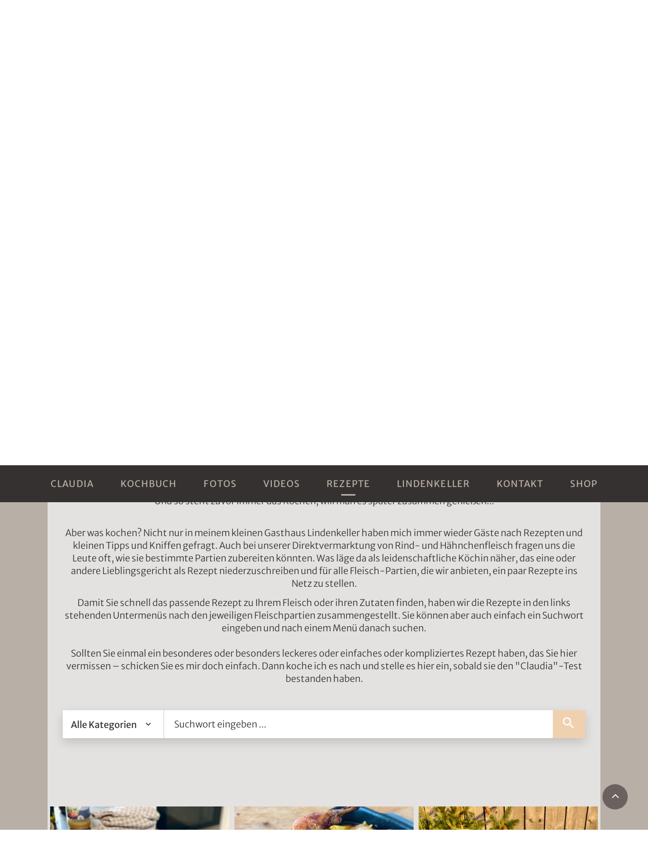

--- FILE ---
content_type: text/html; charset=UTF-8
request_url: https://claudiafenzel.de/de/Rezepte
body_size: 38523
content:
<!DOCTYPE html>
<html class="wide wow-animation" lang="de">
<head>

<script type="text/javascript" data-cmp-ab="1" src="https://cdn.consentmanager.net/delivery/autoblocking/8a33aa8f9349.js" data-cmp-host="b.delivery.consentmanager.net" data-cmp-cdn="cdn.consentmanager.net" data-cmp-codesrc="1"></script>


    <meta charset="utf-8">
    <meta name="viewport" content="width=device-width height=device-height initial-scale=1.0">
    <meta http-equiv="X-UA-Compatible" content="IE=edge">

    <link rel="apple-touch-icon" sizes="180x180" href="/bundles/claudiafenzel/images/favicon/apple-touch-icon.png">
    <link rel="icon" type="image/png" sizes="32x32" href="/bundles/claudiafenzel/images/favicon/favicon-32x32.png">
    <link rel="icon" type="image/png" sizes="16x16" href="/bundles/claudiafenzel/images/favicon/favicon-16x16.png">
    <link rel="manifest" href="/bundles/claudiafenzel/images/favicon/site.webmanifest">
    <link rel="mask-icon" href="/bundles/claudiafenzel/images/favicon/safari-pinned-tab.svg" color="#353130">
    <meta name="msapplication-TileColor" content="#353130">
    <meta name="theme-color" content="#353130">

                        
        <title>Claudia Fenzels köstliche Rezepte für jeden Anlass</title>
    <meta name="description" content="Entdecken Sie die besten Rezepte von Claudia Fenzel – regional, saisonal und einzigartig! Lassen Sie sich von herausragenden Köstlichkeiten inspirieren." />

    
        
                    
    
        <link href="/cache-buster-1715426387/bundles/claudiafenzel/css/style.css" media="screen" rel="stylesheet" type="text/css" />
<link href="/cache-buster-1639559669/bundles/claudiafenzel/css/libs/lightgallery.css" media="screen" rel="stylesheet" type="text/css" />
    
    <!--[if lt IE 10]>
    <div style="background: #212121; padding: 10px 0; box-shadow: 3px 3px 5px 0 rgba(0,0,0,.3); clear: both; text-align:center; position: relative; z-index:1;"><a href="http://windows.microsoft.com/en-US/internet-explorer/"><img src="images/ie8-panel/warning_bar_0000_us.jpg" border="0" height="42" width="820" alt="You are using an outdated browser. For a faster, safer browsing experience, upgrade for free today."></a></div>
    <script src="/bundles/claudiafenzel/js/html5shiv.min.js"></script>
    <![endif]-->


<script data-cmp-vendor="s905" type="text/plain" class="cmplazyload" >(function(w,d,s,l,i){w[l]=w[l]||[];w[l].push({'gtm.start':
        new Date().getTime(),event:'gtm.js'});var f=d.getElementsByTagName(s)[0],
j=d.createElement(s),dl=l!='dataLayer'?'&l='+l:'';j.async=true;j.src=
        'https://www.googletagmanager.com/gtm.js?id='+i+dl;f.parentNode.insertBefore(j,f);
    })(window,document,'script','dataLayer','G-VPVJ7J32P3');</script>

</head>
<body>
    <div class="page text-center">
        <!-- Page Header-->
                                    <header class="page-head">
    <!-- RD Navbar-->
    <div class="rd-navbar-wrap">
        <nav
            data-layout="rd-navbar-fixed"
            data-sm-layout="rd-navbar-fixed"
            data-md-layout="rd-navbar-fullwidth"
            data-md-device-layout="rd-navbar-fixed"
            data-lg-layout="rd-navbar-fullwidth"
            data-lg-device-layout="rd-navbar-fixed"
            data-sm-stick-up-offset="140px"
            data-md-stick-up-offset="140px"
            data-lg-stick-up-offset="140px"
            class="rd-navbar">
            <div class="rd-navbar-inner">
                <!-- RD Navbar Panel-->
                <div class="rd-navbar-panel">
                    <!-- RD Navbar Toggle-->
                    <button data-rd-navbar-toggle=".rd-navbar-nav-wrap" class="rd-navbar-toggle"><span></span></button>
                    <!-- RD Navbar Brand-->
                    <a href="/de" class="rd-navbar-brand">
                        <img width="300" height="75" alt="" src="/Claudia-Fenzel/Logo/image-thumb__928__claudia-fenzel-logo/Claudia-Fenzel-white-hiRes.webp" srcset="/Claudia-Fenzel/Logo/image-thumb__928__claudia-fenzel-logo/Claudia-Fenzel-white-hiRes.webp 1x, /Claudia-Fenzel/Logo/image-thumb__928__claudia-fenzel-logo/Claudia-Fenzel-white-hiRes@2x.webp 2x" />
                    </a>
                </div>
                <div class="rd-navbar-nav-wrap">
                    <!-- RD Navbar Nav-->
                    <ul class="rd-navbar-nav">
                        <li class="">
                <a href="/de/Claudia" target="">
                    Claudia
                </a>

                                                                                                                                                                    
                                    <ul class="rd-navbar-dropdown">
                                                                                    <li>
                                    <a href="/de/Claudia/Leben" target="">
                                        Leben
                                    </a>
                                </li>
                                                                                                                <li>
                                    <a href="/de/Claudia/Social-Media" target="">
                                        Social Media
                                    </a>
                                </li>
                                                                        </ul>
                            </li>
                                <li class="">
                <a href="/de/Kochbuch" target="">
                    Kochbuch
                </a>

                                                                                                                                                                    
                                    <ul class="rd-navbar-dropdown">
                                                                                    <li>
                                    <a href="https://hafninger-weide.jimdosite.com" target="_blank">
                                        Online-Shop
                                    </a>
                                </li>
                                                                                                                <li>
                                    <a href="/de/Kochbuch/Hofverkauf" target="">
                                        Hofverkauf
                                    </a>
                                </li>
                                                                                                                <li>
                                    <a href="/de/Kochbuch/Buchl%C3%A4den" target="">
                                        Buchläden
                                    </a>
                                </li>
                                                                                                                <li>
                                    <a href="/de/Kochbuch/Offene%20Abende" target="">
                                        Kochbuch-Abende
                                    </a>
                                </li>
                                                                        </ul>
                            </li>
                                <li class="">
                <a href="/de/Fotos" target="">
                    Fotos
                </a>

                                                                    
                            </li>
                                <li class="">
                <a href="/de/Videos" target="">
                    Videos
                </a>

                                                                                                                                                                    
                                    <ul class="rd-navbar-dropdown">
                                                                                    <li>
                                    <a href="/de/Videos/Kochbuch" target="">
                                        Kochbuch
                                    </a>
                                </li>
                                                                                                                <li>
                                    <a href="/de/Videos/Wir-in-Bayern" target="">
                                        Wir-in-Bayern
                                    </a>
                                </li>
                                                                                                                <li>
                                    <a href="/de/Videos/Landfrauenk%C3%BCche" target="">
                                        Landfrauenküche
                                    </a>
                                </li>
                                                                                                                <li>
                                    <a href="/de/Videos/Youtube-Co" target="">
                                        Youtube &amp; Co
                                    </a>
                                </li>
                                                                        </ul>
                            </li>
                                <li class="active">
                <a href="/de/Rezepte" target="">
                    Rezepte
                </a>

                                                                                                                                                                    
                                    <ul class="rd-navbar-dropdown">
                                                                                    <li>
                                    <a href="/de/Rezepte/Kategorien" target="">
                                        Kategorien
                                    </a>
                                </li>
                                                                        </ul>
                            </li>
                                            <li class="">
                <a href="/de/Lindenkeller" target="">
                    Lindenkeller
                </a>

                                                                    
                            </li>
                                <li class="">
                <a href="/de/Kontakt" target="">
                    Kontakt
                </a>

                                                                    
                            </li>
                                                                    <li class="">
                <a href="https://hafninger-weide.jimdosite.com" target="_blank">
                    Shop
                </a>

                                                                    
                            </li>
            </ul>
                </div>
            </div>
        </nav>
    </div>

        </header>
                    
                            
        <!-- Page Content-->
        <main class="page-content">
                



            <div class="pimcore_area_claudia-fenzel-text pimcore_area_content ">
    
        
                    <section>
    <div class="shell-fluid">
        <div class="range range-xs-center">
            <div class="cell-lg-10 cell-xl-6 bg-gray-lighter-1">
                <div class="inset-left-15 inset-right-15 section-50 section-lg-50 inset-xl-left-130 inset-xl-right-130">
                    <hr class="divider divider-sm divider-silk">
                    <h2 class="text-light">
                        Hier finden Sie alle Rezepte (außer die aus dem neuen Kochbuch)
                    </h2>

                    <div class="text-light mt-3">
                        <p><br />
Über die letzten Jahre habe ich immer wieder einmal Rezepte auf unterschiedlichen Seiten ins Netz gestellt, die wir hier versucht haben zusammenzutragen.</p>

<p>Bitte haben Sie aber Verständnis dafür, dass nicht alle neuen Rezepte aus dem Kochbuch hier aufgeführt sind (Die Produktion des Kochbuches war natürlich ein enormer finanzieller Aufwand, der erst einmal wieder reinkommen muss...).</p>

<p><br />
Ich hoffe, Ihnen machen die Rezepte Spaß!</p>

<p>Viel Spaß beim Nachkochen!</p>

                    </div>
                </div>
            </div>
        </div>
    </div>
</section>
        
        
            </div>
    

    
    <div class="range range-xs-center">
    <div class="cell-lg-10 cell-xl-6 bg-gray-lighter-1">
        <div class="inset-left-15 inset-right-15 section-50 section-lg-130 inset-xl-left-130 inset-xl-right-130">
            <hr class="divider divider-sm divider-silk">
            <h2 class="text-light">
                Das richtige Rezept zur richtigen Zeit
            </h2>

            <div class="text-light">
                <p>&nbsp;</p>

<p>Was gibt es Schöneres, als ein herrliches Gericht zu kochen,&nbsp;miteinander zu essen, zu reden und zu lachen.<br />
Und so steht zuvor immer das Kochen, will man es später zusammen genießen...</p>

<p><br />
Aber was kochen? Nicht nur in meinem kleinen Gasthaus Lindenkeller haben mich immer wieder Gäste nach Rezepten und kleinen Tipps und Kniffen gefragt. Auch bei unserer Direktvermarktung von Rind- und Hähnchenfleisch fragen uns die Leute oft, wie&nbsp;sie bestimmte&nbsp;Partien zubereiten könnten.&nbsp;Was läge da als leidenschaftliche Köchin näher, das eine oder andere Lieblingsgericht als Rezept niederzuschreiben und für alle Fleisch-Partien, die wir anbieten, ein paar Rezepte ins Netz zu stellen.</p>

<p>Damit Sie schnell das passende Rezept zu Ihrem Fleisch oder ihren Zutaten finden, haben wir die Rezepte in den links stehenden Untermenüs nach den jeweiligen Fleischpartien zusammengestellt. Sie können aber auch einfach ein Suchwort eingeben und nach einem Menü danach suchen.<br />
<br />
Sollten Sie einmal ein besonderes oder besonders leckeres oder einfaches oder kompliziertes Rezept&nbsp;haben, das Sie hier vermissen – schicken Sie es&nbsp;mir doch einfach. Dann koche&nbsp;ich&nbsp;es&nbsp;nach und stelle&nbsp;es&nbsp;hier ein, sobald sie den "Claudia"-Test bestanden haben.</p>

            </div>

            <form method="get" class="text-center offset-top-50">
                <div class="search-bar">
                    <div class="search-bar__filter">
                        <div class="form-group form-validation-bottom">
                            <label for="category" class="form-label">Kategorie</label>
                            <select class="form-control" name="category" id="category">
                                <option
                                    value="all"
                                    selected>
                                    Alle Kategorien
                                </option>
                                                                    <option
                                                                                value="142764">
                                        Wild
                                    </option>
                                                                    <option
                                                                                value="142769">
                                        Wild
                                    </option>
                                                                    <option
                                                                                value="142729">
                                        Vegetarisch
                                    </option>
                                                                    <option
                                                                                value="142730">
                                        Vegan
                                    </option>
                                                                    <option
                                                                                value="259192">
                                        Teile vom Hähnchen
                                    </option>
                                                                    <option
                                                                                value="142740">
                                        Süßes
                                    </option>
                                                                    <option
                                                                                value="142738">
                                        Suppe
                                    </option>
                                                                    <option
                                                                                value="142745">
                                        Schwein
                                    </option>
                                                                    <option
                                                                                value="178638">
                                        Salat
                                    </option>
                                                                    <option
                                                                                value="916">
                                        Salami
                                    </option>
                                                                    <option
                                                                                value="914">
                                        Rouladenfleisch
                                    </option>
                                                                    <option
                                                                                value="88797">
                                        Quiche
                                    </option>
                                                                    <option
                                                                                value="142747">
                                        Quiche
                                    </option>
                                                                    <option
                                                                                value="88910">
                                        Pasta
                                    </option>
                                                                    <option
                                                                                value="912">
                                        Lende
                                    </option>
                                                                    <option
                                                                                value="142771">
                                        Lamm
                                    </option>
                                                                    <option
                                                                                value="918">
                                        Kochfleisch
                                    </option>
                                                                    <option
                                                                                value="298698">
                                        Karkassen
                                    </option>
                                                                    <option
                                                                                value="917">
                                        Hackfleisch
                                    </option>
                                                                    <option
                                                                                value="915">
                                        Gulasch
                                    </option>
                                                                    <option
                                                                                value="194859">
                                        Getränke
                                    </option>
                                                                    <option
                                                                                value="88796">
                                        Gemüse
                                    </option>
                                                                    <option
                                                                                value="923">
                                        Ganzes Hähnchen
                                    </option>
                                                                    <option
                                                                                value="911">
                                        Filet
                                    </option>
                                                                    <option
                                                                                value="913">
                                        Braten
                                    </option>
                                                                    <option
                                                                                value="142766">
                                        Braten
                                    </option>
                                                                    <option
                                                                                value="241520">
                                        Beef-Ribs
                                    </option>
                                                            </select>
                        </div>
                    </div>
                    <div class="search-bar__input">
                        <div class="form-group form-validation-bottom">
                            <label for="contact-name" class="form-label">Suchwort eingeben ...</label>
                            <input id="contact-name" type="text" name="keywords" class="form-control" autofocus value="">
                        </div>
                    </div>
                    <div class="search-bar__button">
                        <button type="submit" class="btn btn-primary btn-lg btn-block">
                            <span class="icon material-icons-search"></span>
                        </button>
                    </div>
                </div>
            </form>
        </div>
    </div>
</div>

    <section class="range range-xs-center offset-top-0">
        <div class="cell-lg-10 cell-xl-6 bg-gray-lighter-1 cell--no-spacer">
                            <div class="range range-condensed">
                                    <div class="p-2 cell-sm-6 cell-lg-4">
                        <figure class="thumbnail thumbnail-block js-click">
    <img width="512" height="512" class="img-responsive" alt="" src="/Hafninger-Weide/Rezepte/Bilder%20Rezepte/image-thumb__1720__claudiafenzel-recipe-teaser/5-Minuten-H%C3%A4hnchen.webp" srcset="/Hafninger-Weide/Rezepte/Bilder%20Rezepte/image-thumb__1720__claudiafenzel-recipe-teaser/5-Minuten-H%C3%A4hnchen.webp 1x, /Hafninger-Weide/Rezepte/Bilder%20Rezepte/image-thumb__1720__claudiafenzel-recipe-teaser/5-Minuten-H%C3%A4hnchen@2x.webp 2x" />

    <figcaption class="caption-recipe">
            <p class="letter-spacing-50">
                <a href="/de/Rezepte/Das-5-Minuten-Haehnchen_cr_386672" class="text-white small">
                    Das 5-Minuten-Hähnchen
                </a>
            </p>
    </figcaption>
</figure>

                    </div>
                                    <div class="p-2 cell-sm-6 cell-lg-4">
                        <figure class="thumbnail thumbnail-block js-click">
    <img width="512" height="512" class="img-responsive" alt="" src="/Hafninger-Weide/Rezepte/Bilder%20Rezepte/image-thumb__1614__claudiafenzel-recipe-teaser/Ofenhaehnchen_Biersosse.webp" srcset="/Hafninger-Weide/Rezepte/Bilder%20Rezepte/image-thumb__1614__claudiafenzel-recipe-teaser/Ofenhaehnchen_Biersosse.webp 1x, /Hafninger-Weide/Rezepte/Bilder%20Rezepte/image-thumb__1614__claudiafenzel-recipe-teaser/Ofenhaehnchen_Biersosse@2x.webp 2x" />

    <figcaption class="caption-recipe">
            <p class="letter-spacing-50">
                <a href="/de/Rezepte/Ofenhaehnchen-in-Biersosse-und-Herbstgemuesse_cr_353739" class="text-white small">
                    Ofenhähnchen in Biersoße und Herbstgemüße
                </a>
            </p>
    </figcaption>
</figure>

                    </div>
                                    <div class="p-2 cell-sm-6 cell-lg-4">
                        <figure class="thumbnail thumbnail-block js-click">
    <img width="512" height="512" class="img-responsive" alt="" src="/Claudia-Fenzel/Rezepte/image-thumb__1533__claudiafenzel-recipe-teaser/Schokotorte_IMG_7083.webp" srcset="/Claudia-Fenzel/Rezepte/image-thumb__1533__claudiafenzel-recipe-teaser/Schokotorte_IMG_7083.webp 1x, /Claudia-Fenzel/Rezepte/image-thumb__1533__claudiafenzel-recipe-teaser/Schokotorte_IMG_7083@2x.webp 2x" />

    <figcaption class="caption-recipe">
            <p class="letter-spacing-50">
                <a href="/de/Rezepte/Weihnachtliche-Schokoladentorte_cr_318761" class="text-white small">
                    Weihnachtliche Schokoladentorte
                </a>
            </p>
    </figcaption>
</figure>

                    </div>
                                    <div class="p-2 cell-sm-6 cell-lg-4">
                        <figure class="thumbnail thumbnail-block js-click">
    <img width="512" height="512" class="img-responsive" alt="" src="/Hafninger-Weide/Rezepte/Bilder%20Rezepte/image-thumb__1507__claudiafenzel-recipe-teaser/Asiatische%20HuehnersuppeIMG_1663.webp" srcset="/Hafninger-Weide/Rezepte/Bilder%20Rezepte/image-thumb__1507__claudiafenzel-recipe-teaser/Asiatische%20HuehnersuppeIMG_1663.webp 1x, /Hafninger-Weide/Rezepte/Bilder%20Rezepte/image-thumb__1507__claudiafenzel-recipe-teaser/Asiatische%20HuehnersuppeIMG_1663@2x.webp 2x" />

    <figcaption class="caption-recipe">
            <p class="letter-spacing-50">
                <a href="/de/Rezepte/Asiatische-Huehnersuppe_cr_298697" class="text-white small">
                    Asiatische Hühnersuppe
                </a>
            </p>
    </figcaption>
</figure>

                    </div>
                                    <div class="p-2 cell-sm-6 cell-lg-4">
                        <figure class="thumbnail thumbnail-block js-click">
    <img width="512" height="512" class="img-responsive" alt="" src="/Claudia-Fenzel/Rezepte/image-thumb__1477__claudiafenzel-recipe-teaser/Holundercreme-Toertchen.webp" srcset="/Claudia-Fenzel/Rezepte/image-thumb__1477__claudiafenzel-recipe-teaser/Holundercreme-Toertchen.webp 1x, /Claudia-Fenzel/Rezepte/image-thumb__1477__claudiafenzel-recipe-teaser/Holundercreme-Toertchen@2x.webp 2x" />

    <figcaption class="caption-recipe">
            <p class="letter-spacing-50">
                <a href="/de/Rezepte/Holundercreme-Toertchen_cr_278711" class="text-white small">
                    Holundercreme-Törtchen
                </a>
            </p>
    </figcaption>
</figure>

                    </div>
                                    <div class="p-2 cell-sm-6 cell-lg-4">
                        <figure class="thumbnail thumbnail-block js-click">
    <img width="512" height="512" class="img-responsive" alt="" src="/Hafninger-Weide/Rezepte/Bilder%20Rezepte/image-thumb__1448__claudiafenzel-recipe-teaser/Haehnchen-Wintergemuese.webp" srcset="/Hafninger-Weide/Rezepte/Bilder%20Rezepte/image-thumb__1448__claudiafenzel-recipe-teaser/Haehnchen-Wintergemuese.webp 1x, /Hafninger-Weide/Rezepte/Bilder%20Rezepte/image-thumb__1448__claudiafenzel-recipe-teaser/Haehnchen-Wintergemuese@2x.webp 2x" />

    <figcaption class="caption-recipe">
            <p class="letter-spacing-50">
                <a href="/de/Rezepte/Haehnchen-Variation-vom-Blech-mit-winterlichem-Gemuese_cr_259191" class="text-white small">
                    Hähnchen-Variation vom Blech mit winterlichem Gemüse
                </a>
            </p>
    </figcaption>
</figure>

                    </div>
                                    <div class="p-2 cell-sm-6 cell-lg-4">
                        <figure class="thumbnail thumbnail-block js-click">
    <img width="512" height="512" class="img-responsive" alt="" src="/Hafninger-Weide/Rezepte/Bilder%20Rezepte/image-thumb__430__claudiafenzel-recipe-teaser/Steak_Hafninger_Weide.webp" srcset="/Hafninger-Weide/Rezepte/Bilder%20Rezepte/image-thumb__430__claudiafenzel-recipe-teaser/Steak_Hafninger_Weide.webp 1x, /Hafninger-Weide/Rezepte/Bilder%20Rezepte/image-thumb__430__claudiafenzel-recipe-teaser/Steak_Hafninger_Weide@2x.webp 2x" />

    <figcaption class="caption-recipe">
            <p class="letter-spacing-50">
                <a href="/de/Rezepte/Das-Lenden-Steak_cr_241521" class="text-white small">
                    Das Lenden-Steak
                </a>
            </p>
    </figcaption>
</figure>

                    </div>
                                    <div class="p-2 cell-sm-6 cell-lg-4">
                        <figure class="thumbnail thumbnail-block js-click">
    <img width="512" height="512" class="img-responsive" alt="" src="/Hafninger-Weide/Newsletter/2023/image-thumb__1396__claudiafenzel-recipe-teaser/Suppenfleisch_Ingwer.webp" srcset="/Hafninger-Weide/Newsletter/2023/image-thumb__1396__claudiafenzel-recipe-teaser/Suppenfleisch_Ingwer.webp 1x, /Hafninger-Weide/Newsletter/2023/image-thumb__1396__claudiafenzel-recipe-teaser/Suppenfleisch_Ingwer@2x.webp 2x" />

    <figcaption class="caption-recipe">
            <p class="letter-spacing-50">
                <a href="/de/Rezepte/Claudias-Pho-Bo-Suppe_cr_218337" class="text-white small">
                    Claudias Pho Bo Suppe
                </a>
            </p>
    </figcaption>
</figure>

                    </div>
                                    <div class="p-2 cell-sm-6 cell-lg-4">
                        <figure class="thumbnail thumbnail-block js-click">
    <img width="512" height="512" class="img-responsive" alt="" src="/Hafninger-Weide/Rezepte/Bilder%20Rezepte/image-thumb__559__claudiafenzel-recipe-teaser/Tarte.webp" srcset="/Hafninger-Weide/Rezepte/Bilder%20Rezepte/image-thumb__559__claudiafenzel-recipe-teaser/Tarte.webp 1x, /Hafninger-Weide/Rezepte/Bilder%20Rezepte/image-thumb__559__claudiafenzel-recipe-teaser/Tarte@2x.webp 2x" />

    <figcaption class="caption-recipe">
            <p class="letter-spacing-50">
                <a href="/de/Rezepte/Feine-Hackfleisch-Spinat-Tarte_cr_218336" class="text-white small">
                    Feine Hackfleisch-Spinat-Tarte
                </a>
            </p>
    </figcaption>
</figure>

                    </div>
                                    <div class="p-2 cell-sm-6 cell-lg-4">
                        <figure class="thumbnail thumbnail-block js-click">
    <img width="512" height="512" class="img-responsive" alt="" src="/Hafninger-Weide/Rezepte/Bilder%20Rezepte/image-thumb__1373__claudiafenzel-recipe-teaser/Winterlicher-Weihnachtsbraten.webp" srcset="/Hafninger-Weide/Rezepte/Bilder%20Rezepte/image-thumb__1373__claudiafenzel-recipe-teaser/Winterlicher-Weihnachtsbraten.webp 1x, /Hafninger-Weide/Rezepte/Bilder%20Rezepte/image-thumb__1373__claudiafenzel-recipe-teaser/Winterlicher-Weihnachtsbraten@2x.webp 2x" />

    <figcaption class="caption-recipe">
            <p class="letter-spacing-50">
                <a href="/de/Rezepte/Weihnachtlicher-Winterbraten_cr_196282" class="text-white small">
                    Weihnachtlicher Winterbraten
                </a>
            </p>
    </figcaption>
</figure>

                    </div>
                                    <div class="p-2 cell-sm-6 cell-lg-4">
                        <figure class="thumbnail thumbnail-block js-click">
    <img width="512" height="512" class="img-responsive" alt="" src="/Claudia-Fenzel/Rezepte/image-thumb__1368__claudiafenzel-recipe-teaser/Schlehenliko%CC%88r_IMG_5567.webp" srcset="/Claudia-Fenzel/Rezepte/image-thumb__1368__claudiafenzel-recipe-teaser/Schlehenliko%CC%88r_IMG_5567.webp 1x, /Claudia-Fenzel/Rezepte/image-thumb__1368__claudiafenzel-recipe-teaser/Schlehenliko%CC%88r_IMG_5567@2x.webp 2x" />

    <figcaption class="caption-recipe">
            <p class="letter-spacing-50">
                <a href="/de/Rezepte/Claudias-Schlehen-Likoer_cr_194860" class="text-white small">
                    Claudias Schlehen-Likör
                </a>
            </p>
    </figcaption>
</figure>

                    </div>
                                    <div class="p-2 cell-sm-6 cell-lg-4">
                        <figure class="thumbnail thumbnail-block js-click">
    <img width="512" height="512" class="img-responsive" alt="" src="/Hafninger-Weide/Rezepte/Bilder%20Rezepte/image-thumb__1344__claudiafenzel-recipe-teaser/Boeuf%20Bourguignon.webp" srcset="/Hafninger-Weide/Rezepte/Bilder%20Rezepte/image-thumb__1344__claudiafenzel-recipe-teaser/Boeuf%20Bourguignon.webp 1x, /Hafninger-Weide/Rezepte/Bilder%20Rezepte/image-thumb__1344__claudiafenzel-recipe-teaser/Boeuf%20Bourguignon@2x.webp 2x" />

    <figcaption class="caption-recipe">
            <p class="letter-spacing-50">
                <a href="/de/Rezepte/Boeuf-Bourgiugnon---aus-Braten_cr_179058" class="text-white small">
                    Boeuf Bourgiugnon - aus Braten
                </a>
            </p>
    </figcaption>
</figure>

                    </div>
                                </div>
                    </div>
    </section>

    <section class="section section-lg bg-default">
        <div class="container">
            <div class="row row-40 row-md-50 row-xxl-80">
                <div class="col-12">
                        <nav class="pagination-outer text-center">
        <ul class="pagination">
                            <li class="page-item active "><a class="page-link" href="/de/Rezepte?page=1">1</a></li>
                            <li class="page-item "><a class="page-link" href="/de/Rezepte?page=2">2</a></li>
                            <li class="page-item "><a class="page-link" href="/de/Rezepte?page=3">3</a></li>
                            <li class="page-item "><a class="page-link" href="/de/Rezepte?page=4">4</a></li>
                            <li class="page-item "><a class="page-link" href="/de/Rezepte?page=5">5</a></li>
                            <li class="page-item "><a class="page-link" href="/de/Rezepte?page=6">6</a></li>
                    </ul>
    </nav>

                </div>
            </div>
        </div>
    </section>

    
        </main>

        
<footer class="page-footer">
    <div class="container section-50">
        <a href="/de" class="brand">
            <img src="/Claudia-Fenzel/Logo/Claudia-Fenzel-white-hiRes.png" alt="" width="326" height="95"/>
        </a>
        <p class="copyright">
            &#169; 2026 Claudia Fenzel
                                        <span class="p-3"><a href="/de/Impressum" type="internal">Impressum</a></span>
                            <span class="p-3"><a href="/de/Datenschutz" type="internal">Datenschutz</a></span>
                            <span class="p-3"><a href="/de/Newsletter" >Newsletter</a></span>
                    </p>
    </div>
</footer>
    </div>

    <!-- Global Mailform Output-->
    <div id="form-output-global" class="snackbars"></div>
    <!-- PhotoSwipe Gallery-->
    <div tabindex="-1" role="dialog" aria-hidden="true" class="pswp">
        <div class="pswp__bg"></div>
        <div class="pswp__scroll-wrap">
            <div class="pswp__container">
                <div class="pswp__item"></div>
                <div class="pswp__item"></div>
                <div class="pswp__item"></div>
            </div>
            <div class="pswp__ui pswp__ui--hidden">
                <div class="pswp__top-bar">
                    <div class="pswp__counter"></div>
                    <button title="Close (Esc)" class="pswp__button pswp__button--close"></button>
                    <button title="Share" class="pswp__button pswp__button--share"></button>
                    <button title="Toggle fullscreen" class="pswp__button pswp__button--fs"></button>
                    <button title="Zoom in/out" class="pswp__button pswp__button--zoom"></button>
                    <div class="pswp__preloader">
                        <div class="pswp__preloader__icn">
                            <div class="pswp__preloader__cut">
                                <div class="pswp__preloader__donut"></div>
                            </div>
                        </div>
                    </div>
                </div>
                <div class="pswp__share-modal pswp__share-modal--hidden pswp__single-tap">
                    <div class="pswp__share-tooltip"></div>
                </div>
                <button title="Previous (arrow left)" class="pswp__button pswp__button--arrow--left"></button>
                <button title="Next (arrow right)" class="pswp__button pswp__button--arrow--right"></button>
                <div class="pswp__caption">
                    <div class="pswp__caption__cent"></div>
                </div>
            </div>
        </div>
    </div>

            <script src="/cache-buster-1594649715/bundles/claudiafenzel/js/core.min.js"></script>
<script src="/cache-buster-1640855214/bundles/claudiafenzel/js/script.js"></script>
<script src="/cache-buster-1639559670/bundles/claudiafenzel/js/libs/lightgallery.js"></script>
<script src="/cache-buster-1639559670/bundles/claudiafenzel/js/libs/lg-fullscreen.min.js"></script>
<script src="/cache-buster-1639559670/bundles/claudiafenzel/js/libs/lg-thumbnail.min.js"></script>
    
    </body>
</html>

--- FILE ---
content_type: text/css
request_url: https://claudiafenzel.de/cache-buster-1715426387/bundles/claudiafenzel/css/style.css
body_size: 152499
content:
@charset "UTF-8";
/**
* Template Style
*
* [Table of contents]
*   1 Bootstrap Framework
*     1.1  Normalize
*     1.2  Scaffolding
*     1.3  Type
*     1.4  Code
*     1.5  Tables
*     1.6  Forms
*     1.7  Buttons
*     1.8  Grids
*     1.9  Component animations
*     1.10 Dropdowns
*     1.11 Button Groups
*     1.12 Input Groups
*     1.13 Navs
*     1.14 Navbar
*     1.15 Breadcrumbs
*     1.16 Pagination
*     1.17 Pager
*     1.18 Labels
*     1.19 Badges
*     1.20 Jumbotron
*     1.21 Thumbnails
*     1.22 Alerts
*     1.23 Progress bars
*     1.24 Media
*     1.25 List Group
*     1.26 Panels
*     1.27 Responsive Embed
*     1.28 Wells
*     1.29 Close
*     1.30 Glyphicons
*     1.31 Modals
*     1.32 Tooltip
*     1.33 Popovers
*     1.34 Carousel
*     1.35 Utilities
*     1.36 Responsive Utilities
*
*   2 Bootstrap Toolkit Styles
*     2.1  Reset
*     2.2  Flex Grid System
*     2.3  Responsive Text System
*     2.4  Responsive Pulls System
*     2.5  Responsive Visibility System
*     2.6  Type Addons
*     2.7  Alerts Addons
*     2.8  Text Styling
*     2.9  Icons
*     2.10 Font Awesome
*     2.11 Material Design Icons
*     2.12 Thumbnail Addons
*     2.13 Form Addons
*     2.14 Responsive Units
*     2.15 Stacktables
*     2.16 Sections
*     2.17 Scaffolding Addons
*     2.18 Offsets
*     2.19 Material Icons
*     2.20 Utilities
*     2.21 Slim Icons
*     2.22 Bigmug line
*
*   3 Plugins
*     3.1  Animate
*     3.2  Counter
*     3.3  Isotope
*     3.4  Owl Carousel
*     3.5  RD Video
*     3.6  RD Navbar
*     3.7  RD Parallax
*     3.8  RD Material Tabs
*     3.9  RD Video
*     3.10 RD Event Calendar
*     3.11 RD Google Maps
*     3.12 RD Audio Player
*     3.13 RD Video Player
*     3.14 RD Search
*     3.14 RD Range
*     3.16 RD Filepicker
*     3.17 Swiper Slider
*     3.18 ToTop Button
*     3.19 Responsive Tabs
*     3.20 Progress Bars
*     3.21 Timecircles
*     3.22 Scrollspy
*     3.23 Slick carousel
*     3.24 Scrollbar
*     3.25 FS Stepper
*     3.26 Bootstrap-material-datetimepicker
*     3.27 Photoswipe
*     3.28 Circle progress bars
*     3.29 Select 2
*     3.30 Magnificent
*/
/* merriweather-sans-300 - latin */
@font-face {
    font-family: 'Merriweather Sans';
    font-style: normal;
    font-weight: 300;
    src: url('../fonts/merriweather-sans-v22-latin-300.eot'); /* IE9 Compat Modes */
    src: local(''),
    url('../fonts/merriweather-sans-v22-latin-300.eot?#iefix') format('embedded-opentype'), /* IE6-IE8 */
    url('../fonts/merriweather-sans-v22-latin-300.woff2') format('woff2'), /* Super Modern Browsers */
    url('../fonts/merriweather-sans-v22-latin-300.woff') format('woff'), /* Modern Browsers */
    url('../fonts/merriweather-sans-v22-latin-300.ttf') format('truetype'), /* Safari, Android, iOS */
    url('../fonts/merriweather-sans-v22-latin-300.svg#MerriweatherSans') format('svg'); /* Legacy iOS */
}
/* merriweather-sans-regular - latin */
@font-face {
    font-family: 'Merriweather Sans';
    font-style: normal;
    font-weight: 400;
    src: url('../fonts/merriweather-sans-v22-latin-regular.eot'); /* IE9 Compat Modes */
    src: local(''),
    url('../fonts/merriweather-sans-v22-latin-regular.eot?#iefix') format('embedded-opentype'), /* IE6-IE8 */
    url('../fonts/merriweather-sans-v22-latin-regular.woff2') format('woff2'), /* Super Modern Browsers */
    url('../fonts/merriweather-sans-v22-latin-regular.woff') format('woff'), /* Modern Browsers */
    url('../fonts/merriweather-sans-v22-latin-regular.ttf') format('truetype'), /* Safari, Android, iOS */
    url('../fonts/merriweather-sans-v22-latin-regular.svg#MerriweatherSans') format('svg'); /* Legacy iOS */
}
/* merriweather-sans-500 - latin */
@font-face {
    font-family: 'Merriweather Sans';
    font-style: normal;
    font-weight: 500;
    src: url('../fonts/merriweather-sans-v22-latin-500.eot'); /* IE9 Compat Modes */
    src: local(''),
    url('../fonts/merriweather-sans-v22-latin-500.eot?#iefix') format('embedded-opentype'), /* IE6-IE8 */
    url('../fonts/merriweather-sans-v22-latin-500.woff2') format('woff2'), /* Super Modern Browsers */
    url('../fonts/merriweather-sans-v22-latin-500.woff') format('woff'), /* Modern Browsers */
    url('../fonts/merriweather-sans-v22-latin-500.ttf') format('truetype'), /* Safari, Android, iOS */
    url('../fonts/merriweather-sans-v22-latin-500.svg#MerriweatherSans') format('svg'); /* Legacy iOS */
}
/* merriweather-sans-600 - latin */
@font-face {
    font-family: 'Merriweather Sans';
    font-style: normal;
    font-weight: 600;
    src: url('../fonts/merriweather-sans-v22-latin-600.eot'); /* IE9 Compat Modes */
    src: local(''),
    url('../fonts/merriweather-sans-v22-latin-600.eot?#iefix') format('embedded-opentype'), /* IE6-IE8 */
    url('../fonts/merriweather-sans-v22-latin-600.woff2') format('woff2'), /* Super Modern Browsers */
    url('../fonts/merriweather-sans-v22-latin-600.woff') format('woff'), /* Modern Browsers */
    url('../fonts/merriweather-sans-v22-latin-600.ttf') format('truetype'), /* Safari, Android, iOS */
    url('../fonts/merriweather-sans-v22-latin-600.svg#MerriweatherSans') format('svg'); /* Legacy iOS */
}
/* merriweather-sans-700 - latin */
@font-face {
    font-family: 'Merriweather Sans';
    font-style: normal;
    font-weight: 700;
    src: url('../fonts/merriweather-sans-v22-latin-700.eot'); /* IE9 Compat Modes */
    src: local(''),
    url('../fonts/merriweather-sans-v22-latin-700.eot?#iefix') format('embedded-opentype'), /* IE6-IE8 */
    url('../fonts/merriweather-sans-v22-latin-700.woff2') format('woff2'), /* Super Modern Browsers */
    url('../fonts/merriweather-sans-v22-latin-700.woff') format('woff'), /* Modern Browsers */
    url('../fonts/merriweather-sans-v22-latin-700.ttf') format('truetype'), /* Safari, Android, iOS */
    url('../fonts/merriweather-sans-v22-latin-700.svg#MerriweatherSans') format('svg'); /* Legacy iOS */
}
/* merriweather-sans-800 - latin */
@font-face {
    font-family: 'Merriweather Sans';
    font-style: normal;
    font-weight: 800;
    src: url('../fonts/merriweather-sans-v22-latin-800.eot'); /* IE9 Compat Modes */
    src: local(''),
    url('../fonts/merriweather-sans-v22-latin-800.eot?#iefix') format('embedded-opentype'), /* IE6-IE8 */
    url('../fonts/merriweather-sans-v22-latin-800.woff2') format('woff2'), /* Super Modern Browsers */
    url('../fonts/merriweather-sans-v22-latin-800.woff') format('woff'), /* Modern Browsers */
    url('../fonts/merriweather-sans-v22-latin-800.ttf') format('truetype'), /* Safari, Android, iOS */
    url('../fonts/merriweather-sans-v22-latin-800.svg#MerriweatherSans') format('svg'); /* Legacy iOS */
}
/*
 * Bootstrap Framework
 */
/*! normalize.css v3.0.3 | MIT License | github.com/necolas/normalize.css */
html {
    font-family: sans-serif;
    -ms-text-size-adjust: 100%;
    -webkit-text-size-adjust: 100%;
}

body {
    margin: 0;
}

article,
aside,
details,
figcaption,
figure,
footer,
header,
hgroup,
main,
menu,
nav,
section,
summary {
    display: block;
}

audio,
canvas,
progress,
video {
    display: inline-block;
    vertical-align: baseline;
}

audio:not([controls]) {
    display: none;
    height: 0;
}

[hidden],
template {
    display: none;
}

a {
    background-color: transparent;
}

a:active,
a:hover {
    outline: 0;
}

abbr[title] {
    border-bottom: 1px dotted;
}

b,
strong {
    font-weight: bold;
}

dfn {
    font-style: italic;
}

h1 {
    font-size: 2em;
    margin: 0.67em 0;
}

mark {
    background: #ff0;
    color: #000;
}

small {
    font-size: 80%;
}

sub,
sup {
    font-size: 75%;
    line-height: 0;
    position: relative;
    vertical-align: baseline;
}

sup {
    top: -0.5em;
}

sub {
    bottom: -0.25em;
}

img {
    border: 0;
}

svg:not(:root) {
    overflow: hidden;
}

figure {
    margin: 1em 40px;
}

hr {
    box-sizing: content-box;
    height: 0;
}

pre {
    overflow: auto;
}

code,
kbd,
pre,
samp {
    font-family: monospace, monospace;
    font-size: 1em;
}

button,
input,
optgroup,
select,
textarea {
    color: inherit;
    font: inherit;
    margin: 0;
}

button {
    overflow: visible;
}

button,
select {
    text-transform: none;
}

button,
html input[type="button"],
input[type="reset"],
input[type="submit"] {
    -webkit-appearance: button;
    cursor: pointer;
}

button[disabled],
html input[disabled] {
    cursor: default;
}

button::-moz-focus-inner,
input::-moz-focus-inner {
    border: 0;
    padding: 0;
}

input {
    line-height: normal;
}

input[type="checkbox"],
input[type="radio"] {
    box-sizing: border-box;
    padding: 0;
}

input[type="number"]::-webkit-inner-spin-button,
input[type="number"]::-webkit-outer-spin-button {
    height: auto;
}

input[type="search"] {
    -webkit-appearance: textfield;
    box-sizing: content-box;
}

input[type="search"]::-webkit-search-cancel-button,
input[type="search"]::-webkit-search-decoration {
    -webkit-appearance: none;
}

fieldset {
    border: 1px solid #c0c0c0;
    margin: 0 2px;
    padding: 0.35em 0.625em 0.75em;
}

legend {
    border: 0;
    padding: 0;
}

textarea {
    overflow: auto;
}

optgroup {
    font-weight: bold;
}

table {
    border-collapse: collapse;
    border-spacing: 0;
}

td,
th {
    padding: 0;
}

/*! Source: https://github.com/h5bp/html5-boilerplate/blob/master/src/css/main.css */
@media print {
    *,
    *:before,
    *:after {
        background: transparent !important;
        color: #000 !important;
        box-shadow: none !important;
        text-shadow: none !important;
    }

    a,
    a:visited {
        text-decoration: underline;
    }

    a[href]:after {
        content: " (" attr(href) ")";
    }

    abbr[title]:after {
        content: " (" attr(title) ")";
    }

    a[href^="#"]:after,
    a[href^="javascript:"]:after {
        content: "";
    }

    pre,
    blockquote {
        border: 1px solid #999;
        page-break-inside: avoid;
    }

    thead {
        display: table-header-group;
    }

    tr,
    img {
        page-break-inside: avoid;
    }

    img {
        max-width: 100% !important;
    }

    p,
    h2,
    h3 {
        orphans: 3;
        widows: 3;
    }

    h2,
    h3 {
        page-break-after: avoid;
    }

    .navbar {
        display: none;
    }

    .btn > .caret,
    .dropup > .btn > .caret {
        border-top-color: #000 !important;
    }

    .label {
        border: 1px solid #000;
    }

    .table {
        border-collapse: collapse !important;
    }

    .table td,
    .table th {
        background-color: #fff !important;
    }

    .table-bordered th,
    .table-bordered td {
        border: 1px solid #ddd !important;
    }
}

* {
    -webkit-box-sizing: border-box;
    -moz-box-sizing: border-box;
    box-sizing: border-box;
}

*:before,
*:after {
    -webkit-box-sizing: border-box;
    -moz-box-sizing: border-box;
    box-sizing: border-box;
}

html {
    font-size: 10px;
    -webkit-tap-highlight-color: rgba(0, 0, 0, 0);
}

body {
    font-family: "Merriweather Sans", Georgia, "Times New Roman", Times, serif;
    font-size: 18px;
    line-height: 1.44444;
    color: #333130;
    background-color: #fff;
}

input,
button,
select,
textarea {
    font-family: inherit;
    font-size: inherit;
    line-height: inherit;
}

a {
    color: #333130;
    text-decoration: none;
}

a:hover, a:focus {
    color: #5a5755;
    text-decoration: none;
}

a:focus {
    outline: thin dotted;
    outline: 5px auto -webkit-focus-ring-color;
    outline-offset: -2px;
}

figure {
    margin: 0;
}

img {
    vertical-align: middle;
}

.img-responsive {
    display: block;
    max-width: 100%;
    height: auto;
}

.img-rounded {
    border-radius: 6px;
}

.img-thumbnail {
    padding: 4px;
    line-height: 1.44444;
    background-color: #fff;
    border: 1px solid #ddd;
    border-radius: 0;
    -webkit-transition: all 0.2s ease-in-out;
    -o-transition: all 0.2s ease-in-out;
    transition: all 0.2s ease-in-out;
    display: inline-block;
    max-width: 100%;
    height: auto;
}

.img-circle {
    border-radius: 50%;
}

hr {
    margin-top: 26px;
    margin-bottom: 26px;
    border: 0;
    border-top: 1px solid #f5f4eb;
}

.sr-only {
    position: absolute;
    width: 1px;
    height: 1px;
    margin: -1px;
    padding: 0;
    overflow: hidden;
    clip: rect(0, 0, 0, 0);
    border: 0;
}

.sr-only-focusable:active, .sr-only-focusable:focus {
    position: static;
    width: auto;
    height: auto;
    margin: 0;
    overflow: visible;
    clip: auto;
}

[role="button"] {
    cursor: pointer;
}

h1, h2, h3, h4, h5, h6,
.h1, .h2, .h3, .h4, .h5, .h6 {
    font-family: inherit;
    font-weight: 400;
    line-height: 1.1;
    color: inherit;
}

h1 small,
h1 .small, h2 small,
h2 .small, h3 small,
h3 .small, h4 small,
h4 .small, h5 small,
h5 .small, h6 small,
h6 .small,
.h1 small,
.h1 .small, .h2 small,
.h2 .small, .h3 small,
.h3 .small, .h4 small,
.h4 .small, .h5 small,
.h5 .small, .h6 small,
.h6 .small {
    font-weight: normal;
    line-height: 1;
    color: #777;
}

h1, .h1,
h2, .h2,
h3, .h3 {
    margin-top: 26px;
    margin-bottom: 13px;
}

h1 small,
h1 .small, .h1 small,
.h1 .small,
h2 small,
h2 .small, .h2 small,
.h2 .small,
h3 small,
h3 .small, .h3 small,
.h3 .small {
    font-size: 65%;
}

h4, .h4,
h5, .h5,
h6, .h6 {
    margin-top: 13px;
    margin-bottom: 13px;
}

h4 small,
h4 .small, .h4 small,
.h4 .small,
h5 small,
h5 .small, .h5 small,
.h5 .small,
h6 small,
h6 .small, .h6 small,
.h6 .small {
    font-size: 75%;
}

h1, .h1 {
    font-size: 55px;
}

h2, .h2 {
    font-size: 40px;
}

h3, .h3 {
    font-size: 34px;
}

h4, .h4 {
    font-size: 32px;
}

h5, .h5 {
    font-size: 26px;
}

h6, .h6 {
    font-size: 24px;
}

p {
    margin: 0 0 13px;
}

.lead {
    margin-bottom: 26px;
    font-size: 20px;
    font-weight: 300;
    line-height: 1.4;
}

@media (min-width: 768px) {
    .lead {
        font-size: 27px;
    }
}

small,
.small {
    font-size: 88%;
}

mark,
.mark {
    background-color: #fcf8e3;
    padding: .2em;
}

.text-left {
    text-align: left;
}

.text-right {
    text-align: right;
}

.text-center {
    text-align: center;
}

.text-justify {
    text-align: justify;
}

.text-nowrap {
    white-space: nowrap;
}

.text-lowercase {
    text-transform: lowercase;
}

.text-uppercase, .initialism {
    text-transform: uppercase;
}

.text-capitalize {
    text-transform: capitalize;
}

.text-muted {
    color: #777;
}

.text-primary {
    color: #efd0af;
}

a.text-primary:hover,
a.text-primary:focus {
    color: #e7b785;
}

.text-success {
    color: #3c763d;
}

a.text-success:hover,
a.text-success:focus {
    color: #2b542c;
}

.text-info {
    color: #31708f;
}

a.text-info:hover,
a.text-info:focus {
    color: #245269;
}

.text-warning {
    color: #8a6d3b;
}

a.text-warning:hover,
a.text-warning:focus {
    color: #66512c;
}

.text-danger {
    color: #a94442;
}

a.text-danger:hover,
a.text-danger:focus {
    color: #843534;
}

.bg-primary {
    color: #fff;
}

.bg-primary {
    background-color: #efd0af;
}

a.bg-primary:hover,
a.bg-primary:focus {
    background-color: #e7b785;
}

.bg-success {
    background-color: #dff0d8;
}

a.bg-success:hover,
a.bg-success:focus {
    background-color: #c1e2b3;
}

.bg-info {
    background-color: #d9edf7;
}

a.bg-info:hover,
a.bg-info:focus {
    background-color: #afd9ee;
}

.bg-warning {
    background-color: #fcf8e3;
}

a.bg-warning:hover,
a.bg-warning:focus {
    background-color: #f7ecb5;
}

.bg-danger {
    background-color: #f2dede;
}

a.bg-danger:hover,
a.bg-danger:focus {
    background-color: #e4b9b9;
}

.page-header {
    padding-bottom: 12px;
    margin: 52px 0 26px;
    border-bottom: 1px solid #f5f4eb;
}

ul,
ol {
    margin-top: 0;
    margin-bottom: 13px;
}

ul ul,
ul ol,
ol ul,
ol ol {
    margin-bottom: 0;
}

.list-unstyled {
    padding-left: 0;
    list-style: none;
}

.list-inline {
    padding-left: 0;
    list-style: none;
    margin-left: -5px;
}

.list-inline > li {
    display: inline-block;
    padding-left: 5px;
    padding-right: 5px;
}

dl {
    margin-top: 0;
    margin-bottom: 26px;
}

dt,
dd {
    line-height: 1.44444;
}

dt {
    font-weight: bold;
}

dd {
    margin-left: 0;
}

.dl-horizontal dd:before, .dl-horizontal dd:after {
    content: " ";
    display: table;
}

.dl-horizontal dd:after {
    clear: both;
}

@media (min-width: 768px) {
    .dl-horizontal dt {
        float: left;
        width: 160px;
        clear: left;
        text-align: right;
        overflow: hidden;
        text-overflow: ellipsis;
        white-space: nowrap;
    }

    .dl-horizontal dd {
        margin-left: 180px;
    }
}

abbr[title],
abbr[data-original-title] {
    cursor: help;
    border-bottom: 1px dotted #777;
}

.initialism {
    font-size: 90%;
}

blockquote {
    padding: 13px 26px;
    margin: 0 0 26px;
    font-size: 22.5px;
    border-left: 5px solid #f5f4eb;
}

blockquote p:last-child,
blockquote ul:last-child,
blockquote ol:last-child {
    margin-bottom: 0;
}

blockquote footer,
blockquote small,
blockquote .small {
    display: block;
    font-size: 80%;
    line-height: 1.44444;
    color: #777;
}

blockquote footer:before,
blockquote small:before,
blockquote .small:before {
    content: '\2014 \00A0';
}

.blockquote-reverse,
blockquote.pull-right {
    padding-right: 15px;
    padding-left: 0;
    border-right: 5px solid #f5f4eb;
    border-left: 0;
    text-align: right;
}

.blockquote-reverse footer:before,
.blockquote-reverse small:before,
.blockquote-reverse .small:before,
blockquote.pull-right footer:before,
blockquote.pull-right small:before,
blockquote.pull-right .small:before {
    content: '';
}

.blockquote-reverse footer:after,
.blockquote-reverse small:after,
.blockquote-reverse .small:after,
blockquote.pull-right footer:after,
blockquote.pull-right small:after,
blockquote.pull-right .small:after {
    content: '\00A0 \2014';
}

address {
    margin-bottom: 26px;
    font-style: normal;
    line-height: 1.44444;
}

code,
kbd,
pre,
samp {
    font-family: Menlo, Monaco, Consolas, "Courier New", monospace;
}

code {
    padding: 2px 4px;
    font-size: 90%;
    color: #c7254e;
    background-color: #f9f2f4;
    border-radius: 0;
}

kbd {
    padding: 2px 4px;
    font-size: 90%;
    color: #fff;
    background-color: #333;
    border-radius: 3px;
    box-shadow: inset 0 -1px 0 rgba(0, 0, 0, 0.25);
}

kbd kbd {
    padding: 0;
    font-size: 100%;
    font-weight: bold;
    box-shadow: none;
}

pre {
    display: block;
    padding: 12.5px;
    margin: 0 0 13px;
    font-size: 17px;
    line-height: 1.44444;
    word-break: break-all;
    word-wrap: break-word;
    color: #444444;
    background-color: #f5f5f5;
    border: 1px solid #ccc;
    border-radius: 0;
}

pre code {
    padding: 0;
    font-size: inherit;
    color: inherit;
    white-space: pre-wrap;
    background-color: transparent;
    border-radius: 0;
}

.pre-scrollable {
    max-height: 340px;
    overflow-y: scroll;
}

table {
    background-color: transparent;
}

caption {
    padding-top: 8px;
    padding-bottom: 8px;
    color: #777;
    text-align: left;
}

th {
    text-align: left;
}

.table {
    width: 100%;
    max-width: 100%;
    margin-bottom: 26px;
}

.table > thead > tr > th,
.table > thead > tr > td,
.table > tbody > tr > th,
.table > tbody > tr > td,
.table > tfoot > tr > th,
.table > tfoot > tr > td {
    padding: 8px;
    line-height: 1.44444;
    vertical-align: top;
    border-top: 1px solid #ddd;
}

.table > thead > tr > th {
    vertical-align: bottom;
    border-bottom: 2px solid #ddd;
}

.table > caption + thead > tr:first-child > th,
.table > caption + thead > tr:first-child > td,
.table > colgroup + thead > tr:first-child > th,
.table > colgroup + thead > tr:first-child > td,
.table > thead:first-child > tr:first-child > th,
.table > thead:first-child > tr:first-child > td {
    border-top: 0;
}

.table > tbody + tbody {
    border-top: 2px solid #ddd;
}

.table .table {
    background-color: #fff;
}

.table-condensed > thead > tr > th,
.table-condensed > thead > tr > td,
.table-condensed > tbody > tr > th,
.table-condensed > tbody > tr > td,
.table-condensed > tfoot > tr > th,
.table-condensed > tfoot > tr > td {
    padding: 5px;
}

.table-bordered {
    border: 1px solid #ddd;
}

.table-bordered > thead > tr > th,
.table-bordered > thead > tr > td,
.table-bordered > tbody > tr > th,
.table-bordered > tbody > tr > td,
.table-bordered > tfoot > tr > th,
.table-bordered > tfoot > tr > td {
    border: 1px solid #ddd;
}

.table-bordered > thead > tr > th,
.table-bordered > thead > tr > td {
    border-bottom-width: 2px;
}

.table-striped > tbody > tr:nth-of-type(odd) {
    background-color: #f9f9f9;
}

.table-hover > tbody > tr:hover {
    background-color: #f5f5f5;
}

table col[class*="col-"] {
    position: static;
    float: none;
    display: table-column;
}

table td[class*="col-"],
table th[class*="col-"] {
    position: static;
    float: none;
    display: table-cell;
}

.table > thead > tr > td.active,
.table > thead > tr > th.active,
.table > thead > tr.active > td,
.table > thead > tr.active > th,
.table > tbody > tr > td.active,
.table > tbody > tr > th.active,
.table > tbody > tr.active > td,
.table > tbody > tr.active > th,
.table > tfoot > tr > td.active,
.table > tfoot > tr > th.active,
.table > tfoot > tr.active > td,
.table > tfoot > tr.active > th {
    background-color: #f5f5f5;
}

.table-hover > tbody > tr > td.active:hover,
.table-hover > tbody > tr > th.active:hover,
.table-hover > tbody > tr.active:hover > td,
.table-hover > tbody > tr:hover > .active,
.table-hover > tbody > tr.active:hover > th {
    background-color: #e8e8e8;
}

.table > thead > tr > td.success,
.table > thead > tr > th.success,
.table > thead > tr.success > td,
.table > thead > tr.success > th,
.table > tbody > tr > td.success,
.table > tbody > tr > th.success,
.table > tbody > tr.success > td,
.table > tbody > tr.success > th,
.table > tfoot > tr > td.success,
.table > tfoot > tr > th.success,
.table > tfoot > tr.success > td,
.table > tfoot > tr.success > th {
    background-color: #dff0d8;
}

.table-hover > tbody > tr > td.success:hover,
.table-hover > tbody > tr > th.success:hover,
.table-hover > tbody > tr.success:hover > td,
.table-hover > tbody > tr:hover > .success,
.table-hover > tbody > tr.success:hover > th {
    background-color: #d0e9c6;
}

.table > thead > tr > td.info,
.table > thead > tr > th.info,
.table > thead > tr.info > td,
.table > thead > tr.info > th,
.table > tbody > tr > td.info,
.table > tbody > tr > th.info,
.table > tbody > tr.info > td,
.table > tbody > tr.info > th,
.table > tfoot > tr > td.info,
.table > tfoot > tr > th.info,
.table > tfoot > tr.info > td,
.table > tfoot > tr.info > th {
    background-color: #d9edf7;
}

.table-hover > tbody > tr > td.info:hover,
.table-hover > tbody > tr > th.info:hover,
.table-hover > tbody > tr.info:hover > td,
.table-hover > tbody > tr:hover > .info,
.table-hover > tbody > tr.info:hover > th {
    background-color: #c4e3f3;
}

.table > thead > tr > td.warning,
.table > thead > tr > th.warning,
.table > thead > tr.warning > td,
.table > thead > tr.warning > th,
.table > tbody > tr > td.warning,
.table > tbody > tr > th.warning,
.table > tbody > tr.warning > td,
.table > tbody > tr.warning > th,
.table > tfoot > tr > td.warning,
.table > tfoot > tr > th.warning,
.table > tfoot > tr.warning > td,
.table > tfoot > tr.warning > th {
    background-color: #fcf8e3;
}

.table-hover > tbody > tr > td.warning:hover,
.table-hover > tbody > tr > th.warning:hover,
.table-hover > tbody > tr.warning:hover > td,
.table-hover > tbody > tr:hover > .warning,
.table-hover > tbody > tr.warning:hover > th {
    background-color: #faf2cc;
}

.table > thead > tr > td.danger,
.table > thead > tr > th.danger,
.table > thead > tr.danger > td,
.table > thead > tr.danger > th,
.table > tbody > tr > td.danger,
.table > tbody > tr > th.danger,
.table > tbody > tr.danger > td,
.table > tbody > tr.danger > th,
.table > tfoot > tr > td.danger,
.table > tfoot > tr > th.danger,
.table > tfoot > tr.danger > td,
.table > tfoot > tr.danger > th {
    background-color: #f2dede;
}

.table-hover > tbody > tr > td.danger:hover,
.table-hover > tbody > tr > th.danger:hover,
.table-hover > tbody > tr.danger:hover > td,
.table-hover > tbody > tr:hover > .danger,
.table-hover > tbody > tr.danger:hover > th {
    background-color: #ebcccc;
}

.table-responsive {
    overflow-x: auto;
    min-height: 0.01%;
}

@media screen and (max-width: 767px) {
    .table-responsive {
        width: 100%;
        margin-bottom: 19.5px;
        overflow-y: hidden;
        -ms-overflow-style: -ms-autohiding-scrollbar;
        border: 1px solid #ddd;
    }

    .table-responsive > .table {
        margin-bottom: 0;
    }

    .table-responsive > .table > thead > tr > th,
    .table-responsive > .table > thead > tr > td,
    .table-responsive > .table > tbody > tr > th,
    .table-responsive > .table > tbody > tr > td,
    .table-responsive > .table > tfoot > tr > th,
    .table-responsive > .table > tfoot > tr > td {
        white-space: nowrap;
    }

    .table-responsive > .table-bordered {
        border: 0;
    }

    .table-responsive > .table-bordered > thead > tr > th:first-child,
    .table-responsive > .table-bordered > thead > tr > td:first-child,
    .table-responsive > .table-bordered > tbody > tr > th:first-child,
    .table-responsive > .table-bordered > tbody > tr > td:first-child,
    .table-responsive > .table-bordered > tfoot > tr > th:first-child,
    .table-responsive > .table-bordered > tfoot > tr > td:first-child {
        border-left: 0;
    }

    .table-responsive > .table-bordered > thead > tr > th:last-child,
    .table-responsive > .table-bordered > thead > tr > td:last-child,
    .table-responsive > .table-bordered > tbody > tr > th:last-child,
    .table-responsive > .table-bordered > tbody > tr > td:last-child,
    .table-responsive > .table-bordered > tfoot > tr > th:last-child,
    .table-responsive > .table-bordered > tfoot > tr > td:last-child {
        border-right: 0;
    }

    .table-responsive > .table-bordered > tbody > tr:last-child > th,
    .table-responsive > .table-bordered > tbody > tr:last-child > td,
    .table-responsive > .table-bordered > tfoot > tr:last-child > th,
    .table-responsive > .table-bordered > tfoot > tr:last-child > td {
        border-bottom: 0;
    }
}

fieldset {
    padding: 0;
    margin: 0;
    border: 0;
    min-width: 0;
}

legend {
    display: block;
    width: 100%;
    padding: 0;
    margin-bottom: 26px;
    font-size: 27px;
    line-height: inherit;
    color: #444444;
    border: 0;
    border-bottom: 1px solid #e5e5e5;
}

label {
    display: inline-block;
    max-width: 100%;
    margin-bottom: 5px;
    font-weight: bold;
}

input[type="search"] {
    -webkit-box-sizing: border-box;
    -moz-box-sizing: border-box;
    box-sizing: border-box;
}

input[type="radio"],
input[type="checkbox"] {
    margin: 4px 0 0;
    margin-top: 1px \9;
    line-height: normal;
}

input[type="file"] {
    display: block;
}

input[type="range"] {
    display: block;
    width: 100%;
}

select[multiple],
select[size] {
    height: auto;
}

input[type="file"]:focus,
input[type="radio"]:focus,
input[type="checkbox"]:focus {
    outline: thin dotted;
    outline: 5px auto -webkit-focus-ring-color;
    outline-offset: -2px;
}

output {
    display: block;
    padding-top: 21px;
    font-size: 18px;
    line-height: 1.44444;
    color: #353130;
}

.form-control {
    display: block;
    width: 100%;
    height: 55px;
    padding: 20px 20px;
    font-size: 18px;
    line-height: 1.44444;
    color: #353130;
    background-color: transparent;
    background-image: none;
    border: 1px solid #B8AFA6;
    border-radius: 0;
    -webkit-box-shadow: inset 0 1px 1px rgba(0, 0, 0, 0.075);
    box-shadow: inset 0 1px 1px rgba(0, 0, 0, 0.075);
    -webkit-transition: border-color ease-in-out 0.15s, box-shadow ease-in-out 0.15s;
    -o-transition: border-color ease-in-out 0.15s, box-shadow ease-in-out 0.15s;
    transition: border-color ease-in-out 0.15s, box-shadow ease-in-out 0.15s;
}

.form-control:focus {
    border-color: #efd0af;
    outline: 0;
    -webkit-box-shadow: inset 0 1px 1px rgba(0, 0, 0, 0.075), 0 0 8px rgba(239, 208, 175, 0.6);
    box-shadow: inset 0 1px 1px rgba(0, 0, 0, 0.075), 0 0 8px rgba(239, 208, 175, 0.6);
}

.form-control::-moz-placeholder {
    color: #353130;
    opacity: 1;
}

.form-control:-ms-input-placeholder {
    color: #353130;
}

.form-control::-webkit-input-placeholder {
    color: #353130;
}

.form-control::-ms-expand {
    border: 0;
    background-color: transparent;
}

.form-control[disabled], .form-control[readonly],
fieldset[disabled] .form-control {
    background-color: transparent;
    opacity: 1;
}

.form-control[disabled],
fieldset[disabled] .form-control {
    cursor: not-allowed;
}

textarea.form-control {
    height: auto;
}

input[type="search"] {
    -webkit-appearance: none;
}

@media screen and (-webkit-min-device-pixel-ratio: 0) {
    input[type="date"].form-control,
    input[type="time"].form-control,
    input[type="datetime-local"].form-control,
    input[type="month"].form-control {
        line-height: 55px;
    }

    input[type="date"].input-sm, .input-group-sm > input.form-control[type="date"],
    .input-group-sm > input.input-group-addon[type="date"],
    .input-group-sm > .input-group-btn > input.btn[type="date"],
    .input-group-sm input[type="date"],
    input[type="time"].input-sm,
    .input-group-sm > input.form-control[type="time"],
    .input-group-sm > input.input-group-addon[type="time"],
    .input-group-sm > .input-group-btn > input.btn[type="time"],
    .input-group-sm
    input[type="time"],
    input[type="datetime-local"].input-sm,
    .input-group-sm > input.form-control[type="datetime-local"],
    .input-group-sm > input.input-group-addon[type="datetime-local"],
    .input-group-sm > .input-group-btn > input.btn[type="datetime-local"],
    .input-group-sm
    input[type="datetime-local"],
    input[type="month"].input-sm,
    .input-group-sm > input.form-control[type="month"],
    .input-group-sm > input.input-group-addon[type="month"],
    .input-group-sm > .input-group-btn > input.btn[type="month"],
    .input-group-sm
    input[type="month"] {
        line-height: 58px;
    }

    input[type="date"].input-lg, .input-group-lg > input.form-control[type="date"],
    .input-group-lg > input.input-group-addon[type="date"],
    .input-group-lg > .input-group-btn > input.btn[type="date"],
    .input-group-lg input[type="date"],
    input[type="time"].input-lg,
    .input-group-lg > input.form-control[type="time"],
    .input-group-lg > input.input-group-addon[type="time"],
    .input-group-lg > .input-group-btn > input.btn[type="time"],
    .input-group-lg
    input[type="time"],
    input[type="datetime-local"].input-lg,
    .input-group-lg > input.form-control[type="datetime-local"],
    .input-group-lg > input.input-group-addon[type="datetime-local"],
    .input-group-lg > .input-group-btn > input.btn[type="datetime-local"],
    .input-group-lg
    input[type="datetime-local"],
    input[type="month"].input-lg,
    .input-group-lg > input.form-control[type="month"],
    .input-group-lg > input.input-group-addon[type="month"],
    .input-group-lg > .input-group-btn > input.btn[type="month"],
    .input-group-lg
    input[type="month"] {
        line-height: 81px;
    }
}

.form-group {
    margin-bottom: 30px;
}

.radio,
.checkbox {
    position: relative;
    display: block;
    margin-top: 10px;
    margin-bottom: 10px;
}

.radio label,
.checkbox label {
    min-height: 26px;
    padding-left: 20px;
    margin-bottom: 0;
    font-weight: normal;
    cursor: pointer;
}

.radio input[type="radio"],
.radio-inline input[type="radio"],
.checkbox input[type="checkbox"],
.checkbox-inline input[type="checkbox"] {
    position: absolute;
    margin-left: -20px;
    margin-top: 4px \9;
}

.radio + .radio,
.checkbox + .checkbox {
    margin-top: -5px;
}

.radio-inline,
.checkbox-inline {
    position: relative;
    display: inline-block;
    padding-left: 20px;
    margin-bottom: 0;
    vertical-align: middle;
    font-weight: normal;
    cursor: pointer;
}

.radio-inline + .radio-inline,
.checkbox-inline + .checkbox-inline {
    margin-top: 0;
    margin-left: 10px;
}

input[type="radio"][disabled], input[type="radio"].disabled,
fieldset[disabled] input[type="radio"],
input[type="checkbox"][disabled],
input[type="checkbox"].disabled,
fieldset[disabled]
input[type="checkbox"] {
    cursor: not-allowed;
}

.radio-inline.disabled,
fieldset[disabled] .radio-inline,
.checkbox-inline.disabled,
fieldset[disabled]
.checkbox-inline {
    cursor: not-allowed;
}

.radio.disabled label,
fieldset[disabled] .radio label,
.checkbox.disabled label,
fieldset[disabled]
.checkbox label {
    cursor: not-allowed;
}

.form-control-static {
    padding-top: 21px;
    padding-bottom: 21px;
    margin-bottom: 0;
    min-height: 44px;
}

.form-control-static.input-lg, .input-group-lg > .form-control-static.form-control,
.input-group-lg > .form-control-static.input-group-addon,
.input-group-lg > .input-group-btn > .form-control-static.btn, .form-control-static.input-sm, .input-group-sm > .form-control-static.form-control,
.input-group-sm > .form-control-static.input-group-addon,
.input-group-sm > .input-group-btn > .form-control-static.btn {
    padding-left: 0;
    padding-right: 0;
}

.input-sm, .input-group-sm > .form-control,
.input-group-sm > .input-group-addon,
.input-group-sm > .input-group-btn > .btn {
    height: 58px;
    padding: 16px 16px;
    font-size: 16px;
    line-height: 1.5;
    border-radius: 3px;
}

select.input-sm, .input-group-sm > select.form-control,
.input-group-sm > select.input-group-addon,
.input-group-sm > .input-group-btn > select.btn {
    height: 58px;
    line-height: 58px;
}

textarea.input-sm, .input-group-sm > textarea.form-control,
.input-group-sm > textarea.input-group-addon,
.input-group-sm > .input-group-btn > textarea.btn,
select[multiple].input-sm,
.input-group-sm > select.form-control[multiple],
.input-group-sm > select.input-group-addon[multiple],
.input-group-sm > .input-group-btn > select.btn[multiple] {
    height: auto;
}

.form-group-sm .form-control {
    height: 58px;
    padding: 16px 16px;
    font-size: 16px;
    line-height: 1.5;
    border-radius: 3px;
}

.form-group-sm select.form-control {
    height: 58px;
    line-height: 58px;
}

.form-group-sm textarea.form-control,
.form-group-sm select[multiple].form-control {
    height: auto;
}

.form-group-sm .form-control-static {
    height: 58px;
    min-height: 42px;
    padding: 17px 16px;
    font-size: 16px;
    line-height: 1.5;
}

.input-lg, .input-group-lg > .form-control,
.input-group-lg > .input-group-addon,
.input-group-lg > .input-group-btn > .btn {
    height: 81px;
    padding: 24px 24px;
    font-size: 23px;
    line-height: 1.33333;
    border-radius: 6px;
}

select.input-lg, .input-group-lg > select.form-control,
.input-group-lg > select.input-group-addon,
.input-group-lg > .input-group-btn > select.btn {
    height: 81px;
    line-height: 81px;
}

textarea.input-lg, .input-group-lg > textarea.form-control,
.input-group-lg > textarea.input-group-addon,
.input-group-lg > .input-group-btn > textarea.btn,
select[multiple].input-lg,
.input-group-lg > select.form-control[multiple],
.input-group-lg > select.input-group-addon[multiple],
.input-group-lg > .input-group-btn > select.btn[multiple] {
    height: auto;
}

.form-group-lg .form-control {
    height: 81px;
    padding: 24px 24px;
    font-size: 23px;
    line-height: 1.33333;
    border-radius: 6px;
}

.form-group-lg select.form-control {
    height: 81px;
    line-height: 81px;
}

.form-group-lg textarea.form-control,
.form-group-lg select[multiple].form-control {
    height: auto;
}

.form-group-lg .form-control-static {
    height: 81px;
    min-height: 49px;
    padding: 25px 24px;
    font-size: 23px;
    line-height: 1.33333;
}

.has-feedback {
    position: relative;
}

.has-feedback .form-control {
    padding-right: 68.75px;
}

.form-control-feedback {
    position: absolute;
    top: 0;
    right: 0;
    z-index: 2;
    display: block;
    width: 55px;
    height: 55px;
    line-height: 55px;
    text-align: center;
    pointer-events: none;
}

.input-lg + .form-control-feedback, .input-group-lg > .form-control + .form-control-feedback, .input-group-lg > .input-group-addon + .form-control-feedback, .input-group-lg > .input-group-btn > .btn + .form-control-feedback,
.input-group-lg + .form-control-feedback,
.form-group-lg .form-control + .form-control-feedback {
    width: 81px;
    height: 81px;
    line-height: 81px;
}

.input-sm + .form-control-feedback, .input-group-sm > .form-control + .form-control-feedback, .input-group-sm > .input-group-addon + .form-control-feedback, .input-group-sm > .input-group-btn > .btn + .form-control-feedback,
.input-group-sm + .form-control-feedback,
.form-group-sm .form-control + .form-control-feedback {
    width: 58px;
    height: 58px;
    line-height: 58px;
}

.has-success .help-block,
.has-success .control-label,
.has-success .radio,
.has-success .checkbox,
.has-success .radio-inline,
.has-success .checkbox-inline,
.has-success.radio label,
.has-success.checkbox label,
.has-success.radio-inline label,
.has-success.checkbox-inline label {
    color: #3c763d;
}

.has-success .form-control {
    border-color: #3c763d;
    -webkit-box-shadow: inset 0 1px 1px rgba(0, 0, 0, 0.075);
    box-shadow: inset 0 1px 1px rgba(0, 0, 0, 0.075);
}

.has-success .form-control:focus {
    border-color: #2b542c;
    -webkit-box-shadow: inset 0 1px 1px rgba(0, 0, 0, 0.075), 0 0 6px #67b168;
    box-shadow: inset 0 1px 1px rgba(0, 0, 0, 0.075), 0 0 6px #67b168;
}

.has-success .input-group-addon {
    color: #3c763d;
    border-color: #3c763d;
    background-color: #dff0d8;
}

.has-success .form-control-feedback {
    color: #3c763d;
}

.has-warning .help-block,
.has-warning .control-label,
.has-warning .radio,
.has-warning .checkbox,
.has-warning .radio-inline,
.has-warning .checkbox-inline,
.has-warning.radio label,
.has-warning.checkbox label,
.has-warning.radio-inline label,
.has-warning.checkbox-inline label {
    color: #8a6d3b;
}

.has-warning .form-control {
    border-color: #8a6d3b;
    -webkit-box-shadow: inset 0 1px 1px rgba(0, 0, 0, 0.075);
    box-shadow: inset 0 1px 1px rgba(0, 0, 0, 0.075);
}

.has-warning .form-control:focus {
    border-color: #66512c;
    -webkit-box-shadow: inset 0 1px 1px rgba(0, 0, 0, 0.075), 0 0 6px #c0a16b;
    box-shadow: inset 0 1px 1px rgba(0, 0, 0, 0.075), 0 0 6px #c0a16b;
}

.has-warning .input-group-addon {
    color: #8a6d3b;
    border-color: #8a6d3b;
    background-color: #fcf8e3;
}

.has-warning .form-control-feedback {
    color: #8a6d3b;
}

.has-error .help-block,
.has-error .control-label,
.has-error .radio,
.has-error .checkbox,
.has-error .radio-inline,
.has-error .checkbox-inline,
.has-error.radio label,
.has-error.checkbox label,
.has-error.radio-inline label,
.has-error.checkbox-inline label {
    color: #a94442;
}

.has-error .form-control {
    border-color: #a94442;
    -webkit-box-shadow: inset 0 1px 1px rgba(0, 0, 0, 0.075);
    box-shadow: inset 0 1px 1px rgba(0, 0, 0, 0.075);
}

.has-error .form-control:focus {
    border-color: #843534;
    -webkit-box-shadow: inset 0 1px 1px rgba(0, 0, 0, 0.075), 0 0 6px #ce8483;
    box-shadow: inset 0 1px 1px rgba(0, 0, 0, 0.075), 0 0 6px #ce8483;
}

.has-error .input-group-addon {
    color: #a94442;
    border-color: #a94442;
    background-color: #f2dede;
}

.has-error .form-control-feedback {
    color: #a94442;
}

.has-feedback label ~ .form-control-feedback {
    top: 31px;
}

.has-feedback label.sr-only ~ .form-control-feedback {
    top: 0;
}

.help-block {
    display: block;
    margin-top: 5px;
    margin-bottom: 10px;
    color: #75706e;
}

@media (min-width: 768px) {
    .form-inline .form-group {
        display: inline-block;
        margin-bottom: 0;
        vertical-align: middle;
    }

    .form-inline .form-control {
        display: inline-block;
        width: auto;
        vertical-align: middle;
    }

    .form-inline .form-control-static {
        display: inline-block;
    }

    .form-inline .input-group {
        display: inline-table;
        vertical-align: middle;
    }

    .form-inline .input-group .input-group-addon,
    .form-inline .input-group .input-group-btn,
    .form-inline .input-group .form-control {
        width: auto;
    }

    .form-inline .input-group > .form-control {
        width: 100%;
    }

    .form-inline .control-label {
        margin-bottom: 0;
        vertical-align: middle;
    }

    .form-inline .radio,
    .form-inline .checkbox {
        display: inline-block;
        margin-top: 0;
        margin-bottom: 0;
        vertical-align: middle;
    }

    .form-inline .radio label,
    .form-inline .checkbox label {
        padding-left: 0;
    }

    .form-inline .radio input[type="radio"],
    .form-inline .checkbox input[type="checkbox"] {
        position: relative;
        margin-left: 0;
    }

    .form-inline .has-feedback .form-control-feedback {
        top: 0;
    }
}

.form-horizontal .radio,
.form-horizontal .checkbox,
.form-horizontal .radio-inline,
.form-horizontal .checkbox-inline {
    margin-top: 0;
    margin-bottom: 0;
    padding-top: 21px;
}

.form-horizontal .radio,
.form-horizontal .checkbox {
    min-height: 47px;
}

.form-horizontal .form-group {
    margin-left: -15px;
    margin-right: -15px;
}

.form-horizontal .form-group:before, .form-horizontal .form-group:after {
    content: " ";
    display: table;
}

.form-horizontal .form-group:after {
    clear: both;
}

@media (min-width: 768px) {
    .form-horizontal .control-label {
        text-align: right;
        margin-bottom: 0;
        padding-top: 21px;
    }
}

.form-horizontal .has-feedback .form-control-feedback {
    right: 15px;
}

@media (min-width: 768px) {
    .form-horizontal .form-group-lg .control-label {
        padding-top: 25px;
        font-size: 23px;
    }
}

@media (min-width: 768px) {
    .form-horizontal .form-group-sm .control-label {
        padding-top: 17px;
        font-size: 16px;
    }
}

.btn {
    display: inline-block;
    margin-bottom: 0;
    font-weight: 400;
    text-align: center;
    vertical-align: middle;
    touch-action: manipulation;
    cursor: pointer;
    background-image: none;
    border: 1px solid transparent;
    white-space: nowrap;
    padding: 20px 20px;
    font-size: 18px;
    line-height: 1.44444;
    border-radius: 0;
    -webkit-user-select: none;
    -moz-user-select: none;
    -ms-user-select: none;
    user-select: none;
}

.btn:focus, .btn.focus, .btn:active:focus, .btn:active.focus, .btn.active:focus, .btn.active.focus {
    outline: thin dotted;
    outline: 5px auto -webkit-focus-ring-color;
    outline-offset: -2px;
}

.btn:hover, .btn:focus, .btn.focus {
    color: #fff;
    text-decoration: none;
}

.btn:active, .btn.active {
    outline: 0;
    background-image: none;
    -webkit-box-shadow: inset 0 3px 5px rgba(0, 0, 0, 0.125);
    box-shadow: inset 0 3px 5px rgba(0, 0, 0, 0.125);
}

.btn.disabled, .btn[disabled],
fieldset[disabled] .btn {
    cursor: not-allowed;
    opacity: 0.65;
    filter: alpha(opacity=65);
    -webkit-box-shadow: none;
    box-shadow: none;
}

a.btn.disabled,
fieldset[disabled] a.btn {
    pointer-events: none;
}

.btn-default {
    color: #fff;
    background-color: #333130;
    border-color: #333130;
}

.btn-default:focus, .btn-default.focus {
    color: #fff;
    background-color: #191817;
    border-color: black;
}

.btn-default:hover {
    color: #fff;
    background-color: #191817;
    border-color: #131312;
}

.btn-default:active, .btn-default.active,
.open > .btn-default.dropdown-toggle {
    color: #fff;
    background-color: #191817;
    border-color: #131312;
}

.btn-default:active:hover, .btn-default:active:focus, .btn-default:active.focus, .btn-default.active:hover, .btn-default.active:focus, .btn-default.active.focus,
.open > .btn-default.dropdown-toggle:hover,
.open > .btn-default.dropdown-toggle:focus,
.open > .btn-default.dropdown-toggle.focus {
    color: #fff;
    background-color: #060606;
    border-color: black;
}

.btn-default:active, .btn-default.active,
.open > .btn-default.dropdown-toggle {
    background-image: none;
}

.btn-default.disabled:hover, .btn-default.disabled:focus, .btn-default.disabled.focus, .btn-default[disabled]:hover, .btn-default[disabled]:focus, .btn-default[disabled].focus,
fieldset[disabled] .btn-default:hover,
fieldset[disabled] .btn-default:focus,
fieldset[disabled] .btn-default.focus {
    background-color: #333130;
    border-color: #333130;
}

.btn-default .badge {
    color: #333130;
    background-color: #fff;
}

.btn-primary {
    color: #fff;
    background-color: #efd0af;
    border-color: #efd0af;
}

.btn-primary:focus, .btn-primary.focus {
    color: #fff;
    background-color: #e7b785;
    border-color: #da9245;
}

.btn-primary:hover {
    color: #fff;
    background-color: #e7b785;
    border-color: #e5b27c;
}

.btn-primary:active, .btn-primary.active,
.open > .btn-primary.dropdown-toggle {
    color: #fff;
    background-color: #e7b785;
    border-color: #e5b27c;
}

.btn-primary:active:hover, .btn-primary:active:focus, .btn-primary:active.focus, .btn-primary.active:hover, .btn-primary.active:focus, .btn-primary.active.focus,
.open > .btn-primary.dropdown-toggle:hover,
.open > .btn-primary.dropdown-toggle:focus,
.open > .btn-primary.dropdown-toggle.focus {
    color: #fff;
    background-color: #e1a667;
    border-color: #da9245;
}

.btn-primary:active, .btn-primary.active,
.open > .btn-primary.dropdown-toggle {
    background-image: none;
}

.btn-primary.disabled:hover, .btn-primary.disabled:focus, .btn-primary.disabled.focus, .btn-primary[disabled]:hover, .btn-primary[disabled]:focus, .btn-primary[disabled].focus,
fieldset[disabled] .btn-primary:hover,
fieldset[disabled] .btn-primary:focus,
fieldset[disabled] .btn-primary.focus {
    background-color: #efd0af;
    border-color: #efd0af;
}

.btn-primary .badge {
    color: #efd0af;
    background-color: #fff;
}

.btn-success {
    color: #fff;
    background-color: #5cb85c;
    border-color: #5cb85c;
}

.btn-success:focus, .btn-success.focus {
    color: #fff;
    background-color: #449d44;
    border-color: #2d672d;
}

.btn-success:hover {
    color: #fff;
    background-color: #449d44;
    border-color: #419641;
}

.btn-success:active, .btn-success.active,
.open > .btn-success.dropdown-toggle {
    color: #fff;
    background-color: #449d44;
    border-color: #419641;
}

.btn-success:active:hover, .btn-success:active:focus, .btn-success:active.focus, .btn-success.active:hover, .btn-success.active:focus, .btn-success.active.focus,
.open > .btn-success.dropdown-toggle:hover,
.open > .btn-success.dropdown-toggle:focus,
.open > .btn-success.dropdown-toggle.focus {
    color: #fff;
    background-color: #398439;
    border-color: #2d672d;
}

.btn-success:active, .btn-success.active,
.open > .btn-success.dropdown-toggle {
    background-image: none;
}

.btn-success.disabled:hover, .btn-success.disabled:focus, .btn-success.disabled.focus, .btn-success[disabled]:hover, .btn-success[disabled]:focus, .btn-success[disabled].focus,
fieldset[disabled] .btn-success:hover,
fieldset[disabled] .btn-success:focus,
fieldset[disabled] .btn-success.focus {
    background-color: #5cb85c;
    border-color: #5cb85c;
}

.btn-success .badge {
    color: #5cb85c;
    background-color: #fff;
}

.btn-info {
    color: #fff;
    background-color: #5bc0de;
    border-color: #5bc0de;
}

.btn-info:focus, .btn-info.focus {
    color: #fff;
    background-color: #31b0d5;
    border-color: #1f7e9a;
}

.btn-info:hover {
    color: #fff;
    background-color: #31b0d5;
    border-color: #2aabd2;
}

.btn-info:active, .btn-info.active,
.open > .btn-info.dropdown-toggle {
    color: #fff;
    background-color: #31b0d5;
    border-color: #2aabd2;
}

.btn-info:active:hover, .btn-info:active:focus, .btn-info:active.focus, .btn-info.active:hover, .btn-info.active:focus, .btn-info.active.focus,
.open > .btn-info.dropdown-toggle:hover,
.open > .btn-info.dropdown-toggle:focus,
.open > .btn-info.dropdown-toggle.focus {
    color: #fff;
    background-color: #269abc;
    border-color: #1f7e9a;
}

.btn-info:active, .btn-info.active,
.open > .btn-info.dropdown-toggle {
    background-image: none;
}

.btn-info.disabled:hover, .btn-info.disabled:focus, .btn-info.disabled.focus, .btn-info[disabled]:hover, .btn-info[disabled]:focus, .btn-info[disabled].focus,
fieldset[disabled] .btn-info:hover,
fieldset[disabled] .btn-info:focus,
fieldset[disabled] .btn-info.focus {
    background-color: #5bc0de;
    border-color: #5bc0de;
}

.btn-info .badge {
    color: #5bc0de;
    background-color: #fff;
}

.btn-warning {
    color: #fff;
    background-color: #f0ad4e;
    border-color: #f0ad4e;
}

.btn-warning:focus, .btn-warning.focus {
    color: #fff;
    background-color: #ec971f;
    border-color: #b06d0f;
}

.btn-warning:hover {
    color: #fff;
    background-color: #ec971f;
    border-color: #eb9316;
}

.btn-warning:active, .btn-warning.active,
.open > .btn-warning.dropdown-toggle {
    color: #fff;
    background-color: #ec971f;
    border-color: #eb9316;
}

.btn-warning:active:hover, .btn-warning:active:focus, .btn-warning:active.focus, .btn-warning.active:hover, .btn-warning.active:focus, .btn-warning.active.focus,
.open > .btn-warning.dropdown-toggle:hover,
.open > .btn-warning.dropdown-toggle:focus,
.open > .btn-warning.dropdown-toggle.focus {
    color: #fff;
    background-color: #d58512;
    border-color: #b06d0f;
}

.btn-warning:active, .btn-warning.active,
.open > .btn-warning.dropdown-toggle {
    background-image: none;
}

.btn-warning.disabled:hover, .btn-warning.disabled:focus, .btn-warning.disabled.focus, .btn-warning[disabled]:hover, .btn-warning[disabled]:focus, .btn-warning[disabled].focus,
fieldset[disabled] .btn-warning:hover,
fieldset[disabled] .btn-warning:focus,
fieldset[disabled] .btn-warning.focus {
    background-color: #f0ad4e;
    border-color: #f0ad4e;
}

.btn-warning .badge {
    color: #f0ad4e;
    background-color: #fff;
}

.btn-danger {
    color: #fff;
    background-color: #d9534f;
    border-color: #d9534f;
}

.btn-danger:focus, .btn-danger.focus {
    color: #fff;
    background-color: #c9302c;
    border-color: #8b211e;
}

.btn-danger:hover {
    color: #fff;
    background-color: #c9302c;
    border-color: #c12e2a;
}

.btn-danger:active, .btn-danger.active,
.open > .btn-danger.dropdown-toggle {
    color: #fff;
    background-color: #c9302c;
    border-color: #c12e2a;
}

.btn-danger:active:hover, .btn-danger:active:focus, .btn-danger:active.focus, .btn-danger.active:hover, .btn-danger.active:focus, .btn-danger.active.focus,
.open > .btn-danger.dropdown-toggle:hover,
.open > .btn-danger.dropdown-toggle:focus,
.open > .btn-danger.dropdown-toggle.focus {
    color: #fff;
    background-color: #ac2925;
    border-color: #8b211e;
}

.btn-danger:active, .btn-danger.active,
.open > .btn-danger.dropdown-toggle {
    background-image: none;
}

.btn-danger.disabled:hover, .btn-danger.disabled:focus, .btn-danger.disabled.focus, .btn-danger[disabled]:hover, .btn-danger[disabled]:focus, .btn-danger[disabled].focus,
fieldset[disabled] .btn-danger:hover,
fieldset[disabled] .btn-danger:focus,
fieldset[disabled] .btn-danger.focus {
    background-color: #d9534f;
    border-color: #d9534f;
}

.btn-danger .badge {
    color: #d9534f;
    background-color: #fff;
}

.btn-link {
    color: #333130;
    font-weight: normal;
    border-radius: 0;
}

.btn-link, .btn-link:active, .btn-link.active, .btn-link[disabled],
fieldset[disabled] .btn-link {
    background-color: transparent;
    -webkit-box-shadow: none;
    box-shadow: none;
}

.btn-link, .btn-link:hover, .btn-link:focus, .btn-link:active {
    border-color: transparent;
}

.btn-link:hover, .btn-link:focus {
    color: #5a5755;
    text-decoration: none;
    background-color: transparent;
}

.btn-link[disabled]:hover, .btn-link[disabled]:focus,
fieldset[disabled] .btn-link:hover,
fieldset[disabled] .btn-link:focus {
    color: #777;
    text-decoration: none;
}

.btn-lg, .btn-group-lg > .btn {
    padding: 24px 24px;
    font-size: 23px;
    line-height: 1.33333;
    border-radius: 6px;
}

.btn-sm, .btn-group-sm > .btn {
    padding: 16px 16px;
    font-size: 16px;
    line-height: 1.5;
    border-radius: 3px;
}

.btn-xs, .btn-group-xs > .btn {
    padding: 8px 8px;
    font-size: 16px;
    line-height: 1.5;
    border-radius: 3px;
}

.btn-block {
    display: block;
    width: 100%;
}

.btn-block + .btn-block {
    margin-top: 5px;
}

input[type="submit"].btn-block,
input[type="reset"].btn-block,
input[type="button"].btn-block {
    width: 100%;
}

.container {
    margin-right: auto;
    margin-left: auto;
    padding-left: 15px;
    padding-right: 15px;
}

.container:before, .container:after {
    content: " ";
    display: table;
}

.container:after {
    clear: both;
}

@media (min-width: 768px) {
    .container {
        width: 750px;
    }
}

@media (min-width: 992px) {
    .container {
        width: 970px;
    }
}

@media (min-width: 1200px) {
    .container {
        width: 1200px;
    }
}

.container-fluid {
    margin-right: auto;
    margin-left: auto;
    padding-left: 15px;
    padding-right: 15px;
}

.container-fluid:before, .container-fluid:after {
    content: " ";
    display: table;
}

.container-fluid:after {
    clear: both;
}

.row {
    margin-left: -15px;
    margin-right: -15px;
}

.row:before, .row:after {
    content: " ";
    display: table;
}

.row:after {
    clear: both;
}

.col-xs-1, .col-sm-1, .col-md-1, .col-lg-1, .col-xs-2, .col-sm-2, .col-md-2, .col-lg-2, .col-xs-3, .col-sm-3, .col-md-3, .col-lg-3, .col-xs-4, .col-sm-4, .col-md-4, .col-lg-4, .col-xs-5, .col-sm-5, .col-md-5, .col-lg-5, .col-xs-6, .col-sm-6, .col-md-6, .col-lg-6, .col-xs-7, .col-sm-7, .col-md-7, .col-lg-7, .col-xs-8, .col-sm-8, .col-md-8, .col-lg-8, .col-xs-9, .col-sm-9, .col-md-9, .col-lg-9, .col-xs-10, .col-sm-10, .col-md-10, .col-lg-10, .col-xs-11, .col-sm-11, .col-md-11, .col-lg-11, .col-xs-12, .col-sm-12, .col-md-12, .col-lg-12 {
    position: relative;
    min-height: 1px;
    padding-left: 15px;
    padding-right: 15px;
}

.col-xs-1, .col-xs-2, .col-xs-3, .col-xs-4, .col-xs-5, .col-xs-6, .col-xs-7, .col-xs-8, .col-xs-9, .col-xs-10, .col-xs-11, .col-xs-12 {
    float: left;
}

.col-xs-1 {
    width: 8.33333%;
}

.col-xs-2 {
    width: 16.66667%;
}

.col-xs-3 {
    width: 25%;
}

.col-xs-4 {
    width: 33.33333%;
}

.col-xs-5 {
    width: 41.66667%;
}

.col-xs-6 {
    width: 50%;
}

.col-xs-7 {
    width: 58.33333%;
}

.col-xs-8 {
    width: 66.66667%;
}

.col-xs-9 {
    width: 75%;
}

.col-xs-10 {
    width: 83.33333%;
}

.col-xs-11 {
    width: 91.66667%;
}

.col-xs-12 {
    width: 100%;
}

.col-xs-pull-0 {
    right: auto;
}

.col-xs-pull-1 {
    right: 8.33333%;
}

.col-xs-pull-2 {
    right: 16.66667%;
}

.col-xs-pull-3 {
    right: 25%;
}

.col-xs-pull-4 {
    right: 33.33333%;
}

.col-xs-pull-5 {
    right: 41.66667%;
}

.col-xs-pull-6 {
    right: 50%;
}

.col-xs-pull-7 {
    right: 58.33333%;
}

.col-xs-pull-8 {
    right: 66.66667%;
}

.col-xs-pull-9 {
    right: 75%;
}

.col-xs-pull-10 {
    right: 83.33333%;
}

.col-xs-pull-11 {
    right: 91.66667%;
}

.col-xs-pull-12 {
    right: 100%;
}

.col-xs-push-0 {
    left: auto;
}

.col-xs-push-1 {
    left: 8.33333%;
}

.col-xs-push-2 {
    left: 16.66667%;
}

.col-xs-push-3 {
    left: 25%;
}

.col-xs-push-4 {
    left: 33.33333%;
}

.col-xs-push-5 {
    left: 41.66667%;
}

.col-xs-push-6 {
    left: 50%;
}

.col-xs-push-7 {
    left: 58.33333%;
}

.col-xs-push-8 {
    left: 66.66667%;
}

.col-xs-push-9 {
    left: 75%;
}

.col-xs-push-10 {
    left: 83.33333%;
}

.col-xs-push-11 {
    left: 91.66667%;
}

.col-xs-push-12 {
    left: 100%;
}

.col-xs-offset-0 {
    margin-left: 0%;
}

.col-xs-offset-1 {
    margin-left: 8.33333%;
}

.col-xs-offset-2 {
    margin-left: 16.66667%;
}

.col-xs-offset-3 {
    margin-left: 25%;
}

.col-xs-offset-4 {
    margin-left: 33.33333%;
}

.col-xs-offset-5 {
    margin-left: 41.66667%;
}

.col-xs-offset-6 {
    margin-left: 50%;
}

.col-xs-offset-7 {
    margin-left: 58.33333%;
}

.col-xs-offset-8 {
    margin-left: 66.66667%;
}

.col-xs-offset-9 {
    margin-left: 75%;
}

.col-xs-offset-10 {
    margin-left: 83.33333%;
}

.col-xs-offset-11 {
    margin-left: 91.66667%;
}

.col-xs-offset-12 {
    margin-left: 100%;
}

@media (min-width: 768px) {
    .col-sm-1, .col-sm-2, .col-sm-3, .col-sm-4, .col-sm-5, .col-sm-6, .col-sm-7, .col-sm-8, .col-sm-9, .col-sm-10, .col-sm-11, .col-sm-12 {
        float: left;
    }

    .col-sm-1 {
        width: 8.33333%;
    }

    .col-sm-2 {
        width: 16.66667%;
    }

    .col-sm-3 {
        width: 25%;
    }

    .col-sm-4 {
        width: 33.33333%;
    }

    .col-sm-5 {
        width: 41.66667%;
    }

    .col-sm-6 {
        width: 50%;
    }

    .col-sm-7 {
        width: 58.33333%;
    }

    .col-sm-8 {
        width: 66.66667%;
    }

    .col-sm-9 {
        width: 75%;
    }

    .col-sm-10 {
        width: 83.33333%;
    }

    .col-sm-11 {
        width: 91.66667%;
    }

    .col-sm-12 {
        width: 100%;
    }

    .col-sm-pull-0 {
        right: auto;
    }

    .col-sm-pull-1 {
        right: 8.33333%;
    }

    .col-sm-pull-2 {
        right: 16.66667%;
    }

    .col-sm-pull-3 {
        right: 25%;
    }

    .col-sm-pull-4 {
        right: 33.33333%;
    }

    .col-sm-pull-5 {
        right: 41.66667%;
    }

    .col-sm-pull-6 {
        right: 50%;
    }

    .col-sm-pull-7 {
        right: 58.33333%;
    }

    .col-sm-pull-8 {
        right: 66.66667%;
    }

    .col-sm-pull-9 {
        right: 75%;
    }

    .col-sm-pull-10 {
        right: 83.33333%;
    }

    .col-sm-pull-11 {
        right: 91.66667%;
    }

    .col-sm-pull-12 {
        right: 100%;
    }

    .col-sm-push-0 {
        left: auto;
    }

    .col-sm-push-1 {
        left: 8.33333%;
    }

    .col-sm-push-2 {
        left: 16.66667%;
    }

    .col-sm-push-3 {
        left: 25%;
    }

    .col-sm-push-4 {
        left: 33.33333%;
    }

    .col-sm-push-5 {
        left: 41.66667%;
    }

    .col-sm-push-6 {
        left: 50%;
    }

    .col-sm-push-7 {
        left: 58.33333%;
    }

    .col-sm-push-8 {
        left: 66.66667%;
    }

    .col-sm-push-9 {
        left: 75%;
    }

    .col-sm-push-10 {
        left: 83.33333%;
    }

    .col-sm-push-11 {
        left: 91.66667%;
    }

    .col-sm-push-12 {
        left: 100%;
    }

    .col-sm-offset-0 {
        margin-left: 0%;
    }

    .col-sm-offset-1 {
        margin-left: 8.33333%;
    }

    .col-sm-offset-2 {
        margin-left: 16.66667%;
    }

    .col-sm-offset-3 {
        margin-left: 25%;
    }

    .col-sm-offset-4 {
        margin-left: 33.33333%;
    }

    .col-sm-offset-5 {
        margin-left: 41.66667%;
    }

    .col-sm-offset-6 {
        margin-left: 50%;
    }

    .col-sm-offset-7 {
        margin-left: 58.33333%;
    }

    .col-sm-offset-8 {
        margin-left: 66.66667%;
    }

    .col-sm-offset-9 {
        margin-left: 75%;
    }

    .col-sm-offset-10 {
        margin-left: 83.33333%;
    }

    .col-sm-offset-11 {
        margin-left: 91.66667%;
    }

    .col-sm-offset-12 {
        margin-left: 100%;
    }
}

@media (min-width: 992px) {
    .col-md-1, .col-md-2, .col-md-3, .col-md-4, .col-md-5, .col-md-6, .col-md-7, .col-md-8, .col-md-9, .col-md-10, .col-md-11, .col-md-12 {
        float: left;
    }

    .col-md-1 {
        width: 8.33333%;
    }

    .col-md-2 {
        width: 16.66667%;
    }

    .col-md-3 {
        width: 25%;
    }

    .col-md-4 {
        width: 33.33333%;
    }

    .col-md-5 {
        width: 41.66667%;
    }

    .col-md-6 {
        width: 50%;
    }

    .col-md-7 {
        width: 58.33333%;
    }

    .col-md-8 {
        width: 66.66667%;
    }

    .col-md-9 {
        width: 75%;
    }

    .col-md-10 {
        width: 83.33333%;
    }

    .col-md-11 {
        width: 91.66667%;
    }

    .col-md-12 {
        width: 100%;
    }

    .col-md-pull-0 {
        right: auto;
    }

    .col-md-pull-1 {
        right: 8.33333%;
    }

    .col-md-pull-2 {
        right: 16.66667%;
    }

    .col-md-pull-3 {
        right: 25%;
    }

    .col-md-pull-4 {
        right: 33.33333%;
    }

    .col-md-pull-5 {
        right: 41.66667%;
    }

    .col-md-pull-6 {
        right: 50%;
    }

    .col-md-pull-7 {
        right: 58.33333%;
    }

    .col-md-pull-8 {
        right: 66.66667%;
    }

    .col-md-pull-9 {
        right: 75%;
    }

    .col-md-pull-10 {
        right: 83.33333%;
    }

    .col-md-pull-11 {
        right: 91.66667%;
    }

    .col-md-pull-12 {
        right: 100%;
    }

    .col-md-push-0 {
        left: auto;
    }

    .col-md-push-1 {
        left: 8.33333%;
    }

    .col-md-push-2 {
        left: 16.66667%;
    }

    .col-md-push-3 {
        left: 25%;
    }

    .col-md-push-4 {
        left: 33.33333%;
    }

    .col-md-push-5 {
        left: 41.66667%;
    }

    .col-md-push-6 {
        left: 50%;
    }

    .col-md-push-7 {
        left: 58.33333%;
    }

    .col-md-push-8 {
        left: 66.66667%;
    }

    .col-md-push-9 {
        left: 75%;
    }

    .col-md-push-10 {
        left: 83.33333%;
    }

    .col-md-push-11 {
        left: 91.66667%;
    }

    .col-md-push-12 {
        left: 100%;
    }

    .col-md-offset-0 {
        margin-left: 0%;
    }

    .col-md-offset-1 {
        margin-left: 8.33333%;
    }

    .col-md-offset-2 {
        margin-left: 16.66667%;
    }

    .col-md-offset-3 {
        margin-left: 25%;
    }

    .col-md-offset-4 {
        margin-left: 33.33333%;
    }

    .col-md-offset-5 {
        margin-left: 41.66667%;
    }

    .col-md-offset-6 {
        margin-left: 50%;
    }

    .col-md-offset-7 {
        margin-left: 58.33333%;
    }

    .col-md-offset-8 {
        margin-left: 66.66667%;
    }

    .col-md-offset-9 {
        margin-left: 75%;
    }

    .col-md-offset-10 {
        margin-left: 83.33333%;
    }

    .col-md-offset-11 {
        margin-left: 91.66667%;
    }

    .col-md-offset-12 {
        margin-left: 100%;
    }
}

@media (min-width: 1200px) {
    .col-lg-1, .col-lg-2, .col-lg-3, .col-lg-4, .col-lg-5, .col-lg-6, .col-lg-7, .col-lg-8, .col-lg-9, .col-lg-10, .col-lg-11, .col-lg-12 {
        float: left;
    }

    .col-lg-1 {
        width: 8.33333%;
    }

    .col-lg-2 {
        width: 16.66667%;
    }

    .col-lg-3 {
        width: 25%;
    }

    .col-lg-4 {
        width: 33.33333%;
    }

    .col-lg-5 {
        width: 41.66667%;
    }

    .col-lg-6 {
        width: 50%;
    }

    .col-lg-7 {
        width: 58.33333%;
    }

    .col-lg-8 {
        width: 66.66667%;
    }

    .col-lg-9 {
        width: 75%;
    }

    .col-lg-10 {
        width: 83.33333%;
    }

    .col-lg-11 {
        width: 91.66667%;
    }

    .col-lg-12 {
        width: 100%;
    }

    .col-lg-pull-0 {
        right: auto;
    }

    .col-lg-pull-1 {
        right: 8.33333%;
    }

    .col-lg-pull-2 {
        right: 16.66667%;
    }

    .col-lg-pull-3 {
        right: 25%;
    }

    .col-lg-pull-4 {
        right: 33.33333%;
    }

    .col-lg-pull-5 {
        right: 41.66667%;
    }

    .col-lg-pull-6 {
        right: 50%;
    }

    .col-lg-pull-7 {
        right: 58.33333%;
    }

    .col-lg-pull-8 {
        right: 66.66667%;
    }

    .col-lg-pull-9 {
        right: 75%;
    }

    .col-lg-pull-10 {
        right: 83.33333%;
    }

    .col-lg-pull-11 {
        right: 91.66667%;
    }

    .col-lg-pull-12 {
        right: 100%;
    }

    .col-lg-push-0 {
        left: auto;
    }

    .col-lg-push-1 {
        left: 8.33333%;
    }

    .col-lg-push-2 {
        left: 16.66667%;
    }

    .col-lg-push-3 {
        left: 25%;
    }

    .col-lg-push-4 {
        left: 33.33333%;
    }

    .col-lg-push-5 {
        left: 41.66667%;
    }

    .col-lg-push-6 {
        left: 50%;
    }

    .col-lg-push-7 {
        left: 58.33333%;
    }

    .col-lg-push-8 {
        left: 66.66667%;
    }

    .col-lg-push-9 {
        left: 75%;
    }

    .col-lg-push-10 {
        left: 83.33333%;
    }

    .col-lg-push-11 {
        left: 91.66667%;
    }

    .col-lg-push-12 {
        left: 100%;
    }

    .col-lg-offset-0 {
        margin-left: 0%;
    }

    .col-lg-offset-1 {
        margin-left: 8.33333%;
    }

    .col-lg-offset-2 {
        margin-left: 16.66667%;
    }

    .col-lg-offset-3 {
        margin-left: 25%;
    }

    .col-lg-offset-4 {
        margin-left: 33.33333%;
    }

    .col-lg-offset-5 {
        margin-left: 41.66667%;
    }

    .col-lg-offset-6 {
        margin-left: 50%;
    }

    .col-lg-offset-7 {
        margin-left: 58.33333%;
    }

    .col-lg-offset-8 {
        margin-left: 66.66667%;
    }

    .col-lg-offset-9 {
        margin-left: 75%;
    }

    .col-lg-offset-10 {
        margin-left: 83.33333%;
    }

    .col-lg-offset-11 {
        margin-left: 91.66667%;
    }

    .col-lg-offset-12 {
        margin-left: 100%;
    }
}

.fade {
    opacity: 0;
    -webkit-transition: opacity 0.15s linear;
    -o-transition: opacity 0.15s linear;
    transition: opacity 0.15s linear;
}

.fade.in {
    opacity: 1;
}

.collapse {
    display: none;
}

.collapse.in {
    display: block;
}

tr.collapse.in {
    display: table-row;
}

tbody.collapse.in {
    display: table-row-group;
}

.collapsing {
    position: relative;
    height: 0;
    overflow: hidden;
    -webkit-transition-property: height, visibility;
    transition-property: height, visibility;
    -webkit-transition-duration: 0.35s;
    transition-duration: 0.35s;
    -webkit-transition-timing-function: ease;
    transition-timing-function: ease;
}

.caret {
    display: inline-block;
    width: 0;
    height: 0;
    margin-left: 2px;
    vertical-align: middle;
    border-top: 4px dashed;
    border-top: 4px solid \9;
    border-right: 4px solid transparent;
    border-left: 4px solid transparent;
}

.dropup,
.dropdown {
    position: relative;
}

.dropdown-toggle:focus {
    outline: 0;
}

.dropdown-menu {
    position: absolute;
    top: 100%;
    left: 0;
    z-index: 1000;
    display: none;
    float: left;
    min-width: 160px;
    padding: 5px 0;
    margin: 2px 0 0;
    list-style: none;
    font-size: 18px;
    text-align: left;
    background-color: #fff;
    border: 1px solid #ccc;
    border: 1px solid rgba(0, 0, 0, 0.15);
    border-radius: 0;
    -webkit-box-shadow: 0 6px 12px rgba(0, 0, 0, 0.175);
    box-shadow: 0 6px 12px rgba(0, 0, 0, 0.175);
    background-clip: padding-box;
}

.dropdown-menu.pull-right {
    right: 0;
    left: auto;
}

.dropdown-menu .divider {
    height: 1px;
    margin: 12px 0;
    overflow: hidden;
    background-color: #e5e5e5;
}

.dropdown-menu > li > a {
    display: block;
    padding: 3px 20px;
    clear: both;
    font-weight: normal;
    line-height: 1.44444;
    color: #444444;
    white-space: nowrap;
}

.dropdown-menu > li > a:hover, .dropdown-menu > li > a:focus {
    text-decoration: none;
    color: #373737;
    background-color: #f5f5f5;
}

.dropdown-menu > .active > a, .dropdown-menu > .active > a:hover, .dropdown-menu > .active > a:focus {
    color: #444444;
    text-decoration: none;
    outline: 0;
    background-color: #efd0af;
}

.dropdown-menu > .disabled > a, .dropdown-menu > .disabled > a:hover, .dropdown-menu > .disabled > a:focus {
    color: #777;
}

.dropdown-menu > .disabled > a:hover, .dropdown-menu > .disabled > a:focus {
    text-decoration: none;
    background-color: transparent;
    background-image: none;
    filter: progid:DXImageTransform.Microsoft.gradient(enabled=false);
    cursor: not-allowed;
}

.open > .dropdown-menu {
    display: block;
}

.open > a {
    outline: 0;
}

.dropdown-menu-right {
    left: auto;
    right: 0;
}

.dropdown-menu-left {
    left: 0;
    right: auto;
}

.dropdown-header {
    display: block;
    padding: 3px 20px;
    font-size: 16px;
    line-height: 1.44444;
    color: #777;
    white-space: nowrap;
}

.dropdown-backdrop {
    position: fixed;
    left: 0;
    right: 0;
    bottom: 0;
    top: 0;
    z-index: 990;
}

.pull-right > .dropdown-menu {
    right: 0;
    left: auto;
}

.dropup .caret,
.navbar-fixed-bottom .dropdown .caret {
    border-top: 0;
    border-bottom: 4px dashed;
    border-bottom: 4px solid \9;
    content: "";
}

.dropup .dropdown-menu,
.navbar-fixed-bottom .dropdown .dropdown-menu {
    top: auto;
    bottom: 100%;
    margin-bottom: 2px;
}

@media (min-width: 768px) {
    .navbar-right .dropdown-menu {
        right: 0;
        left: auto;
    }

    .navbar-right .dropdown-menu-left {
        left: 0;
        right: auto;
    }
}

.btn-group,
.btn-group-vertical {
    position: relative;
    display: inline-block;
    vertical-align: middle;
}

.btn-group > .btn,
.btn-group-vertical > .btn {
    position: relative;
    float: left;
}

.btn-group > .btn:hover, .btn-group > .btn:focus, .btn-group > .btn:active, .btn-group > .btn.active,
.btn-group-vertical > .btn:hover,
.btn-group-vertical > .btn:focus,
.btn-group-vertical > .btn:active,
.btn-group-vertical > .btn.active {
    z-index: 2;
}

.btn-group .btn + .btn,
.btn-group .btn + .btn-group,
.btn-group .btn-group + .btn,
.btn-group .btn-group + .btn-group {
    margin-left: -1px;
}

.btn-toolbar {
    margin-left: -5px;
}

.btn-toolbar:before, .btn-toolbar:after {
    content: " ";
    display: table;
}

.btn-toolbar:after {
    clear: both;
}

.btn-toolbar .btn,
.btn-toolbar .btn-group,
.btn-toolbar .input-group {
    float: left;
}

.btn-toolbar > .btn,
.btn-toolbar > .btn-group,
.btn-toolbar > .input-group {
    margin-left: 5px;
}

.btn-group > .btn:not(:first-child):not(:last-child):not(.dropdown-toggle) {
    border-radius: 0;
}

.btn-group > .btn:first-child {
    margin-left: 0;
}

.btn-group > .btn:first-child:not(:last-child):not(.dropdown-toggle) {
    border-bottom-right-radius: 0;
    border-top-right-radius: 0;
}

.btn-group > .btn:last-child:not(:first-child),
.btn-group > .dropdown-toggle:not(:first-child) {
    border-bottom-left-radius: 0;
    border-top-left-radius: 0;
}

.btn-group > .btn-group {
    float: left;
}

.btn-group > .btn-group:not(:first-child):not(:last-child) > .btn {
    border-radius: 0;
}

.btn-group > .btn-group:first-child:not(:last-child) > .btn:last-child,
.btn-group > .btn-group:first-child:not(:last-child) > .dropdown-toggle {
    border-bottom-right-radius: 0;
    border-top-right-radius: 0;
}

.btn-group > .btn-group:last-child:not(:first-child) > .btn:first-child {
    border-bottom-left-radius: 0;
    border-top-left-radius: 0;
}

.btn-group .dropdown-toggle:active,
.btn-group.open .dropdown-toggle {
    outline: 0;
}

.btn-group > .btn + .dropdown-toggle {
    padding-left: 8px;
    padding-right: 8px;
}

.btn-group > .btn-lg + .dropdown-toggle, .btn-group-lg.btn-group > .btn + .dropdown-toggle {
    padding-left: 12px;
    padding-right: 12px;
}

.btn-group.open .dropdown-toggle {
    -webkit-box-shadow: inset 0 3px 5px rgba(0, 0, 0, 0.125);
    box-shadow: inset 0 3px 5px rgba(0, 0, 0, 0.125);
}

.btn-group.open .dropdown-toggle.btn-link {
    -webkit-box-shadow: none;
    box-shadow: none;
}

.btn .caret {
    margin-left: 0;
}

.btn-lg .caret, .btn-group-lg > .btn .caret {
    border-width: 5px 5px 0;
    border-bottom-width: 0;
}

.dropup .btn-lg .caret, .dropup .btn-group-lg > .btn .caret {
    border-width: 0 5px 5px;
}

.btn-group-vertical > .btn,
.btn-group-vertical > .btn-group,
.btn-group-vertical > .btn-group > .btn {
    display: block;
    float: none;
    width: 100%;
    max-width: 100%;
}

.btn-group-vertical > .btn-group:before, .btn-group-vertical > .btn-group:after {
    content: " ";
    display: table;
}

.btn-group-vertical > .btn-group:after {
    clear: both;
}

.btn-group-vertical > .btn-group > .btn {
    float: none;
}

.btn-group-vertical > .btn + .btn,
.btn-group-vertical > .btn + .btn-group,
.btn-group-vertical > .btn-group + .btn,
.btn-group-vertical > .btn-group + .btn-group {
    margin-top: -1px;
    margin-left: 0;
}

.btn-group-vertical > .btn:not(:first-child):not(:last-child) {
    border-radius: 0;
}

.btn-group-vertical > .btn:first-child:not(:last-child) {
    border-top-right-radius: 0;
    border-top-left-radius: 0;
    border-bottom-right-radius: 0;
    border-bottom-left-radius: 0;
}

.btn-group-vertical > .btn:last-child:not(:first-child) {
    border-top-right-radius: 0;
    border-top-left-radius: 0;
    border-bottom-right-radius: 0;
    border-bottom-left-radius: 0;
}

.btn-group-vertical > .btn-group:not(:first-child):not(:last-child) > .btn {
    border-radius: 0;
}

.btn-group-vertical > .btn-group:first-child:not(:last-child) > .btn:last-child,
.btn-group-vertical > .btn-group:first-child:not(:last-child) > .dropdown-toggle {
    border-bottom-right-radius: 0;
    border-bottom-left-radius: 0;
}

.btn-group-vertical > .btn-group:last-child:not(:first-child) > .btn:first-child {
    border-top-right-radius: 0;
    border-top-left-radius: 0;
}

.btn-group-justified {
    display: table;
    width: 100%;
    table-layout: fixed;
    border-collapse: separate;
}

.btn-group-justified > .btn,
.btn-group-justified > .btn-group {
    float: none;
    display: table-cell;
    width: 1%;
}

.btn-group-justified > .btn-group .btn {
    width: 100%;
}

.btn-group-justified > .btn-group .dropdown-menu {
    left: auto;
}

[data-toggle="buttons"] > .btn input[type="radio"],
[data-toggle="buttons"] > .btn input[type="checkbox"],
[data-toggle="buttons"] > .btn-group > .btn input[type="radio"],
[data-toggle="buttons"] > .btn-group > .btn input[type="checkbox"] {
    position: absolute;
    clip: rect(0, 0, 0, 0);
    pointer-events: none;
}

.input-group {
    position: relative;
    display: table;
    border-collapse: separate;
}

.input-group[class*="col-"] {
    float: none;
    padding-left: 0;
    padding-right: 0;
}

.input-group .form-control {
    position: relative;
    z-index: 2;
    float: left;
    width: 100%;
    margin-bottom: 0;
}

.input-group .form-control:focus {
    z-index: 3;
}

.input-group-addon,
.input-group-btn,
.input-group .form-control {
    display: table-cell;
}

.input-group-addon:not(:first-child):not(:last-child),
.input-group-btn:not(:first-child):not(:last-child),
.input-group .form-control:not(:first-child):not(:last-child) {
    border-radius: 0;
}

.input-group-addon,
.input-group-btn {
    width: 1%;
    white-space: nowrap;
    vertical-align: middle;
}

.input-group-addon {
    padding: 20px 20px;
    font-size: 18px;
    font-weight: normal;
    line-height: 1;
    color: #353130;
    text-align: center;
    background-color: #f5f4eb;
    border: 1px solid #B8AFA6;
    border-radius: 0;
}

.input-group-addon.input-sm,
.input-group-sm > .input-group-addon,
.input-group-sm > .input-group-btn > .input-group-addon.btn {
    padding: 16px 16px;
    font-size: 16px;
    border-radius: 3px;
}

.input-group-addon.input-lg,
.input-group-lg > .input-group-addon,
.input-group-lg > .input-group-btn > .input-group-addon.btn {
    padding: 24px 24px;
    font-size: 23px;
    border-radius: 6px;
}

.input-group-addon input[type="radio"],
.input-group-addon input[type="checkbox"] {
    margin-top: 0;
}

.input-group .form-control:first-child,
.input-group-addon:first-child,
.input-group-btn:first-child > .btn,
.input-group-btn:first-child > .btn-group > .btn,
.input-group-btn:first-child > .dropdown-toggle,
.input-group-btn:last-child > .btn:not(:last-child):not(.dropdown-toggle),
.input-group-btn:last-child > .btn-group:not(:last-child) > .btn {
    border-bottom-right-radius: 0;
    border-top-right-radius: 0;
}

.input-group-addon:first-child {
    border-right: 0;
}

.input-group .form-control:last-child,
.input-group-addon:last-child,
.input-group-btn:last-child > .btn,
.input-group-btn:last-child > .btn-group > .btn,
.input-group-btn:last-child > .dropdown-toggle,
.input-group-btn:first-child > .btn:not(:first-child),
.input-group-btn:first-child > .btn-group:not(:first-child) > .btn {
    border-bottom-left-radius: 0;
    border-top-left-radius: 0;
}

.input-group-addon:last-child {
    border-left: 0;
}

.input-group-btn {
    position: relative;
    font-size: 0;
    white-space: nowrap;
}

.input-group-btn > .btn {
    position: relative;
}

.input-group-btn > .btn + .btn {
    margin-left: -1px;
}

.input-group-btn > .btn:hover, .input-group-btn > .btn:focus, .input-group-btn > .btn:active {
    z-index: 2;
}

.input-group-btn:first-child > .btn,
.input-group-btn:first-child > .btn-group {
    margin-right: -1px;
}

.input-group-btn:last-child > .btn,
.input-group-btn:last-child > .btn-group {
    z-index: 2;
    margin-left: -1px;
}

.nav {
    margin-bottom: 0;
    padding-left: 0;
    list-style: none;
}

.nav:before, .nav:after {
    content: " ";
    display: table;
}

.nav:after {
    clear: both;
}

.nav > li {
    position: relative;
    display: block;
}

.nav > li > a {
    position: relative;
    display: block;
    padding: 10px 15px;
}

.nav > li > a:hover, .nav > li > a:focus {
    text-decoration: none;
    background-color: #f5f4eb;
}

.nav > li.disabled > a {
    color: #777;
}

.nav > li.disabled > a:hover, .nav > li.disabled > a:focus {
    color: #777;
    text-decoration: none;
    background-color: transparent;
    cursor: not-allowed;
}

.nav .open > a, .nav .open > a:hover, .nav .open > a:focus {
    background-color: #f5f4eb;
    border-color: #333130;
}

.nav .nav-divider {
    height: 1px;
    margin: 12px 0;
    overflow: hidden;
    background-color: #e5e5e5;
}

.nav > li > a > img {
    max-width: none;
}

.nav-tabs {
    border-bottom: 1px solid #ddd;
}

.nav-tabs > li {
    float: left;
    margin-bottom: -1px;
}

.nav-tabs > li > a {
    margin-right: 2px;
    line-height: 1.44444;
    border: 1px solid transparent;
    border-radius: 0 0 0 0;
}

.nav-tabs > li > a:hover {
    border-color: #f5f4eb #f5f4eb #ddd;
}

.nav-tabs > li.active > a, .nav-tabs > li.active > a:hover, .nav-tabs > li.active > a:focus {
    color: #555;
    background-color: #fff;
    border: 1px solid #ddd;
    border-bottom-color: transparent;
    cursor: default;
}

.nav-pills > li {
    float: left;
}

.nav-pills > li > a {
    border-radius: 0;
}

.nav-pills > li + li {
    margin-left: 2px;
}

.nav-pills > li.active > a, .nav-pills > li.active > a:hover, .nav-pills > li.active > a:focus {
    color: #444444;
    background-color: #efd0af;
}

.nav-stacked > li {
    float: none;
}

.nav-stacked > li + li {
    margin-top: 2px;
    margin-left: 0;
}

.nav-justified, .nav-tabs.nav-justified {
    width: 100%;
}

.nav-justified > li, .nav-tabs.nav-justified > li {
    float: none;
}

.nav-justified > li > a, .nav-tabs.nav-justified > li > a {
    text-align: center;
    margin-bottom: 5px;
}

.nav-justified > .dropdown .dropdown-menu {
    top: auto;
    left: auto;
}

@media (min-width: 768px) {
    .nav-justified > li, .nav-tabs.nav-justified > li {
        display: table-cell;
        width: 1%;
    }

    .nav-justified > li > a, .nav-tabs.nav-justified > li > a {
        margin-bottom: 0;
    }
}

.nav-tabs-justified, .nav-tabs.nav-justified {
    border-bottom: 0;
}

.nav-tabs-justified > li > a, .nav-tabs.nav-justified > li > a {
    margin-right: 0;
    border-radius: 0;
}

.nav-tabs-justified > .active > a, .nav-tabs.nav-justified > .active > a,
.nav-tabs-justified > .active > a:hover,
.nav-tabs.nav-justified > .active > a:hover,
.nav-tabs-justified > .active > a:focus,
.nav-tabs.nav-justified > .active > a:focus {
    border: 1px solid #ddd;
}

@media (min-width: 768px) {
    .nav-tabs-justified > li > a, .nav-tabs.nav-justified > li > a {
        border-bottom: 1px solid #ddd;
        border-radius: 0 0 0 0;
    }

    .nav-tabs-justified > .active > a, .nav-tabs.nav-justified > .active > a,
    .nav-tabs-justified > .active > a:hover,
    .nav-tabs.nav-justified > .active > a:hover,
    .nav-tabs-justified > .active > a:focus,
    .nav-tabs.nav-justified > .active > a:focus {
        border-bottom-color: #fff;
    }
}

.tab-content > .tab-pane {
    display: none;
}

.tab-content > .active {
    display: block;
}

.nav-tabs .dropdown-menu {
    margin-top: -1px;
    border-top-right-radius: 0;
    border-top-left-radius: 0;
}

.navbar {
    position: relative;
    min-height: 50px;
    margin-bottom: 26px;
    border: 1px solid transparent;
}

.navbar:before, .navbar:after {
    content: " ";
    display: table;
}

.navbar:after {
    clear: both;
}

@media (min-width: 768px) {
    .navbar {
        border-radius: 0;
    }
}

.navbar-header:before, .navbar-header:after {
    content: " ";
    display: table;
}

.navbar-header:after {
    clear: both;
}

@media (min-width: 768px) {
    .navbar-header {
        float: left;
    }
}

.navbar-collapse {
    overflow-x: visible;
    padding-right: 15px;
    padding-left: 15px;
    border-top: 1px solid transparent;
    box-shadow: inset 0 1px 0 rgba(255, 255, 255, 0.1);
    -webkit-overflow-scrolling: touch;
}

.navbar-collapse:before, .navbar-collapse:after {
    content: " ";
    display: table;
}

.navbar-collapse:after {
    clear: both;
}

.navbar-collapse.in {
    overflow-y: auto;
}

@media (min-width: 768px) {
    .navbar-collapse {
        width: auto;
        border-top: 0;
        box-shadow: none;
    }

    .navbar-collapse.collapse {
        display: block !important;
        height: auto !important;
        padding-bottom: 0;
        overflow: visible !important;
    }

    .navbar-collapse.in {
        overflow-y: visible;
    }

    .navbar-fixed-top .navbar-collapse,
    .navbar-static-top .navbar-collapse,
    .navbar-fixed-bottom .navbar-collapse {
        padding-left: 0;
        padding-right: 0;
    }
}

.navbar-fixed-top .navbar-collapse,
.navbar-fixed-bottom .navbar-collapse {
    max-height: 340px;
}

@media (max-device-width: 480px) and (orientation: landscape) {
    .navbar-fixed-top .navbar-collapse,
    .navbar-fixed-bottom .navbar-collapse {
        max-height: 200px;
    }
}

.container > .navbar-header,
.container > .navbar-collapse,
.container-fluid > .navbar-header,
.container-fluid > .navbar-collapse {
    margin-right: -15px;
    margin-left: -15px;
}

@media (min-width: 768px) {
    .container > .navbar-header,
    .container > .navbar-collapse,
    .container-fluid > .navbar-header,
    .container-fluid > .navbar-collapse {
        margin-right: 0;
        margin-left: 0;
    }
}

.navbar-static-top {
    z-index: 1000;
    border-width: 0 0 1px;
}

@media (min-width: 768px) {
    .navbar-static-top {
        border-radius: 0;
    }
}

.navbar-fixed-top,
.navbar-fixed-bottom {
    position: fixed;
    right: 0;
    left: 0;
    z-index: 1030;
}

@media (min-width: 768px) {
    .navbar-fixed-top,
    .navbar-fixed-bottom {
        border-radius: 0;
    }
}

.navbar-fixed-top {
    top: 0;
    border-width: 0 0 1px;
}

.navbar-fixed-bottom {
    bottom: 0;
    margin-bottom: 0;
    border-width: 1px 0 0;
}

.navbar-brand {
    float: left;
    padding: 12px 15px;
    font-size: 23px;
    line-height: 26px;
    height: 50px;
}

.navbar-brand:hover, .navbar-brand:focus {
    text-decoration: none;
}

.navbar-brand > img {
    display: block;
}

@media (min-width: 768px) {
    .navbar > .container .navbar-brand,
    .navbar > .container-fluid .navbar-brand {
        margin-left: -15px;
    }
}

.navbar-toggle {
    position: relative;
    float: right;
    margin-right: 15px;
    padding: 9px 10px;
    margin-top: 8px;
    margin-bottom: 8px;
    background-color: transparent;
    background-image: none;
    border: 1px solid transparent;
    border-radius: 0;
}

.navbar-toggle:focus {
    outline: 0;
}

.navbar-toggle .icon-bar {
    display: block;
    width: 22px;
    height: 2px;
    border-radius: 1px;
}

.navbar-toggle .icon-bar + .icon-bar {
    margin-top: 4px;
}

@media (min-width: 768px) {
    .navbar-toggle {
        display: none;
    }
}

.navbar-nav {
    margin: 6px -15px;
}

.navbar-nav > li > a {
    padding-top: 10px;
    padding-bottom: 10px;
    line-height: 26px;
}

@media (max-width: 767px) {
    .navbar-nav .open .dropdown-menu {
        position: static;
        float: none;
        width: auto;
        margin-top: 0;
        background-color: transparent;
        border: 0;
        box-shadow: none;
    }

    .navbar-nav .open .dropdown-menu > li > a,
    .navbar-nav .open .dropdown-menu .dropdown-header {
        padding: 5px 15px 5px 25px;
    }

    .navbar-nav .open .dropdown-menu > li > a {
        line-height: 26px;
    }

    .navbar-nav .open .dropdown-menu > li > a:hover, .navbar-nav .open .dropdown-menu > li > a:focus {
        background-image: none;
    }
}

@media (min-width: 768px) {
    .navbar-nav {
        float: left;
        margin: 0;
    }

    .navbar-nav > li {
        float: left;
    }

    .navbar-nav > li > a {
        padding-top: 12px;
        padding-bottom: 12px;
    }
}

.navbar-form {
    margin-left: -15px;
    margin-right: -15px;
    padding: 10px 15px;
    border-top: 1px solid transparent;
    border-bottom: 1px solid transparent;
    -webkit-box-shadow: inset 0 1px 0 rgba(255, 255, 255, 0.1), 0 1px 0 rgba(255, 255, 255, 0.1);
    box-shadow: inset 0 1px 0 rgba(255, 255, 255, 0.1), 0 1px 0 rgba(255, 255, 255, 0.1);
    margin-top: -2.5px;
    margin-bottom: -2.5px;
}

@media (min-width: 768px) {
    .navbar-form .form-group {
        display: inline-block;
        margin-bottom: 0;
        vertical-align: middle;
    }

    .navbar-form .form-control {
        display: inline-block;
        width: auto;
        vertical-align: middle;
    }

    .navbar-form .form-control-static {
        display: inline-block;
    }

    .navbar-form .input-group {
        display: inline-table;
        vertical-align: middle;
    }

    .navbar-form .input-group .input-group-addon,
    .navbar-form .input-group .input-group-btn,
    .navbar-form .input-group .form-control {
        width: auto;
    }

    .navbar-form .input-group > .form-control {
        width: 100%;
    }

    .navbar-form .control-label {
        margin-bottom: 0;
        vertical-align: middle;
    }

    .navbar-form .radio,
    .navbar-form .checkbox {
        display: inline-block;
        margin-top: 0;
        margin-bottom: 0;
        vertical-align: middle;
    }

    .navbar-form .radio label,
    .navbar-form .checkbox label {
        padding-left: 0;
    }

    .navbar-form .radio input[type="radio"],
    .navbar-form .checkbox input[type="checkbox"] {
        position: relative;
        margin-left: 0;
    }

    .navbar-form .has-feedback .form-control-feedback {
        top: 0;
    }
}

@media (max-width: 767px) {
    .navbar-form .form-group {
        margin-bottom: 5px;
    }

    .navbar-form .form-group:last-child {
        margin-bottom: 0;
    }
}

@media (min-width: 768px) {
    .navbar-form {
        width: auto;
        border: 0;
        margin-left: 0;
        margin-right: 0;
        padding-top: 0;
        padding-bottom: 0;
        -webkit-box-shadow: none;
        box-shadow: none;
    }
}

.navbar-nav > li > .dropdown-menu {
    margin-top: 0;
    border-top-right-radius: 0;
    border-top-left-radius: 0;
}

.navbar-fixed-bottom .navbar-nav > li > .dropdown-menu {
    margin-bottom: 0;
    border-top-right-radius: 0;
    border-top-left-radius: 0;
    border-bottom-right-radius: 0;
    border-bottom-left-radius: 0;
}

.navbar-btn {
    margin-top: -2.5px;
    margin-bottom: -2.5px;
}

.navbar-btn.btn-sm, .btn-group-sm > .navbar-btn.btn {
    margin-top: -4px;
    margin-bottom: -4px;
}

.navbar-btn.btn-xs, .btn-group-xs > .navbar-btn.btn {
    margin-top: 14px;
    margin-bottom: 14px;
}

.navbar-text {
    margin-top: 12px;
    margin-bottom: 12px;
}

@media (min-width: 768px) {
    .navbar-text {
        float: left;
        margin-left: 15px;
        margin-right: 15px;
    }
}

@media (min-width: 768px) {
    .navbar-left {
        float: left !important;
    }

    .navbar-right {
        float: right !important;
        margin-right: -15px;
    }

    .navbar-right ~ .navbar-right {
        margin-right: 0;
    }
}

.navbar-default {
    background-color: #f8f8f8;
    border-color: #e7e7e7;
}

.navbar-default .navbar-brand {
    color: #777;
}

.navbar-default .navbar-brand:hover, .navbar-default .navbar-brand:focus {
    color: #5e5e5e;
    background-color: transparent;
}

.navbar-default .navbar-text {
    color: #777;
}

.navbar-default .navbar-nav > li > a {
    color: #777;
}

.navbar-default .navbar-nav > li > a:hover, .navbar-default .navbar-nav > li > a:focus {
    color: #333;
    background-color: transparent;
}

.navbar-default .navbar-nav > .active > a, .navbar-default .navbar-nav > .active > a:hover, .navbar-default .navbar-nav > .active > a:focus {
    color: #555;
    background-color: #e7e7e7;
}

.navbar-default .navbar-nav > .disabled > a, .navbar-default .navbar-nav > .disabled > a:hover, .navbar-default .navbar-nav > .disabled > a:focus {
    color: #ccc;
    background-color: transparent;
}

.navbar-default .navbar-toggle {
    border-color: #ddd;
}

.navbar-default .navbar-toggle:hover, .navbar-default .navbar-toggle:focus {
    background-color: #ddd;
}

.navbar-default .navbar-toggle .icon-bar {
    background-color: #888;
}

.navbar-default .navbar-collapse,
.navbar-default .navbar-form {
    border-color: #e7e7e7;
}

.navbar-default .navbar-nav > .open > a, .navbar-default .navbar-nav > .open > a:hover, .navbar-default .navbar-nav > .open > a:focus {
    background-color: #e7e7e7;
    color: #555;
}

@media (max-width: 767px) {
    .navbar-default .navbar-nav .open .dropdown-menu > li > a {
        color: #777;
    }

    .navbar-default .navbar-nav .open .dropdown-menu > li > a:hover, .navbar-default .navbar-nav .open .dropdown-menu > li > a:focus {
        color: #333;
        background-color: transparent;
    }

    .navbar-default .navbar-nav .open .dropdown-menu > .active > a, .navbar-default .navbar-nav .open .dropdown-menu > .active > a:hover, .navbar-default .navbar-nav .open .dropdown-menu > .active > a:focus {
        color: #555;
        background-color: #e7e7e7;
    }

    .navbar-default .navbar-nav .open .dropdown-menu > .disabled > a, .navbar-default .navbar-nav .open .dropdown-menu > .disabled > a:hover, .navbar-default .navbar-nav .open .dropdown-menu > .disabled > a:focus {
        color: #ccc;
        background-color: transparent;
    }
}

.navbar-default .navbar-link {
    color: #777;
}

.navbar-default .navbar-link:hover {
    color: #333;
}

.navbar-default .btn-link {
    color: #777;
}

.navbar-default .btn-link:hover, .navbar-default .btn-link:focus {
    color: #333;
}

.navbar-default .btn-link[disabled]:hover, .navbar-default .btn-link[disabled]:focus,
fieldset[disabled] .navbar-default .btn-link:hover,
fieldset[disabled] .navbar-default .btn-link:focus {
    color: #ccc;
}

.navbar-inverse {
    background-color: #222;
    border-color: #090909;
}

.navbar-inverse .navbar-brand {
    color: #9d9d9d;
}

.navbar-inverse .navbar-brand:hover, .navbar-inverse .navbar-brand:focus {
    color: #fff;
    background-color: transparent;
}

.navbar-inverse .navbar-text {
    color: #9d9d9d;
}

.navbar-inverse .navbar-nav > li > a {
    color: #9d9d9d;
}

.navbar-inverse .navbar-nav > li > a:hover, .navbar-inverse .navbar-nav > li > a:focus {
    color: #fff;
    background-color: transparent;
}

.navbar-inverse .navbar-nav > .active > a, .navbar-inverse .navbar-nav > .active > a:hover, .navbar-inverse .navbar-nav > .active > a:focus {
    color: #fff;
    background-color: #090909;
}

.navbar-inverse .navbar-nav > .disabled > a, .navbar-inverse .navbar-nav > .disabled > a:hover, .navbar-inverse .navbar-nav > .disabled > a:focus {
    color: #444;
    background-color: transparent;
}

.navbar-inverse .navbar-toggle {
    border-color: #333;
}

.navbar-inverse .navbar-toggle:hover, .navbar-inverse .navbar-toggle:focus {
    background-color: #333;
}

.navbar-inverse .navbar-toggle .icon-bar {
    background-color: #fff;
}

.navbar-inverse .navbar-collapse,
.navbar-inverse .navbar-form {
    border-color: #101010;
}

.navbar-inverse .navbar-nav > .open > a, .navbar-inverse .navbar-nav > .open > a:hover, .navbar-inverse .navbar-nav > .open > a:focus {
    background-color: #090909;
    color: #fff;
}

@media (max-width: 767px) {
    .navbar-inverse .navbar-nav .open .dropdown-menu > .dropdown-header {
        border-color: #090909;
    }

    .navbar-inverse .navbar-nav .open .dropdown-menu .divider {
        background-color: #090909;
    }

    .navbar-inverse .navbar-nav .open .dropdown-menu > li > a {
        color: #9d9d9d;
    }

    .navbar-inverse .navbar-nav .open .dropdown-menu > li > a:hover, .navbar-inverse .navbar-nav .open .dropdown-menu > li > a:focus {
        color: #fff;
        background-color: transparent;
    }

    .navbar-inverse .navbar-nav .open .dropdown-menu > .active > a, .navbar-inverse .navbar-nav .open .dropdown-menu > .active > a:hover, .navbar-inverse .navbar-nav .open .dropdown-menu > .active > a:focus {
        color: #fff;
        background-color: #090909;
    }

    .navbar-inverse .navbar-nav .open .dropdown-menu > .disabled > a, .navbar-inverse .navbar-nav .open .dropdown-menu > .disabled > a:hover, .navbar-inverse .navbar-nav .open .dropdown-menu > .disabled > a:focus {
        color: #444;
        background-color: transparent;
    }
}

.navbar-inverse .navbar-link {
    color: #9d9d9d;
}

.navbar-inverse .navbar-link:hover {
    color: #fff;
}

.navbar-inverse .btn-link {
    color: #9d9d9d;
}

.navbar-inverse .btn-link:hover, .navbar-inverse .btn-link:focus {
    color: #fff;
}

.navbar-inverse .btn-link[disabled]:hover, .navbar-inverse .btn-link[disabled]:focus,
fieldset[disabled] .navbar-inverse .btn-link:hover,
fieldset[disabled] .navbar-inverse .btn-link:focus {
    color: #444;
}

.breadcrumb {
    padding: 8px 15px;
    margin-bottom: 26px;
    list-style: none;
    background-color: #f5f5f5;
    border-radius: 0;
}

.breadcrumb > li {
    display: inline-block;
}

.breadcrumb > li + li:before {
    content: "/ ";
    padding: 0 5px;
    color: #ccc;
}

.breadcrumb > .active {
    color: #777;
}

.pagination {
    display: inline-block;
    padding-left: 0;
    margin: 26px 0 !important;
    border-radius: 0;
}

.pagination > li {
    display: inline;
}

.pagination > li > a,
.pagination > li > span {
    position: relative;
    float: left;
    padding: 20px 20px;
    line-height: 1.44444;
    text-decoration: none;
    color: #333130;
    background-color: #fff;
    border: 1px solid #ddd;
    margin-left: -1px;
}

.pagination > li:first-child > a,
.pagination > li:first-child > span {
    margin-left: 0;
    border-bottom-left-radius: 0;
    border-top-left-radius: 0;
}

.pagination > li:last-child > a,
.pagination > li:last-child > span {
    border-bottom-right-radius: 0;
    border-top-right-radius: 0;
}

.pagination > li > a:hover, .pagination > li > a:focus,
.pagination > li > span:hover,
.pagination > li > span:focus {
    z-index: 2;
    color: #5a5755;
    background-color: #f5f4eb;
    border-color: #ddd;
}

.pagination > .active > a, .pagination > .active > a:hover, .pagination > .active > a:focus,
.pagination > .active > span,
.pagination > .active > span:hover,
.pagination > .active > span:focus {
    z-index: 3;
    color: #fff;
    background-color: #efd0af;
    border-color: #efd0af;
    cursor: default;
}

.pagination > .disabled > span,
.pagination > .disabled > span:hover,
.pagination > .disabled > span:focus,
.pagination > .disabled > a,
.pagination > .disabled > a:hover,
.pagination > .disabled > a:focus {
    color: #777;
    background-color: #fff;
    border-color: #ddd;
    cursor: not-allowed;
}

.pagination-lg > li > a,
.pagination-lg > li > span {
    padding: 24px 24px;
    font-size: 23px;
    line-height: 1.33333;
}

.pagination-lg > li:first-child > a,
.pagination-lg > li:first-child > span {
    border-bottom-left-radius: 6px;
    border-top-left-radius: 6px;
}

.pagination-lg > li:last-child > a,
.pagination-lg > li:last-child > span {
    border-bottom-right-radius: 6px;
    border-top-right-radius: 6px;
}

.pagination-sm > li > a,
.pagination-sm > li > span {
    padding: 16px 16px;
    font-size: 16px;
    line-height: 1.5;
}

.pagination-sm > li:first-child > a,
.pagination-sm > li:first-child > span {
    border-bottom-left-radius: 3px;
    border-top-left-radius: 3px;
}

.pagination-sm > li:last-child > a,
.pagination-sm > li:last-child > span {
    border-bottom-right-radius: 3px;
    border-top-right-radius: 3px;
}

.pager {
    padding-left: 0;
    margin: 26px 0;
    list-style: none;
    text-align: center;
}

.pager:before, .pager:after {
    content: " ";
    display: table;
}

.pager:after {
    clear: both;
}

.pager li {
    display: inline;
}

.pager li > a,
.pager li > span {
    display: inline-block;
    padding: 5px 14px;
    background-color: #fff;
    border: 1px solid #ddd;
    border-radius: 15px;
}

.pager li > a:hover,
.pager li > a:focus {
    text-decoration: none;
    background-color: #f5f4eb;
}

.pager .next > a,
.pager .next > span {
    float: right;
}

.pager .previous > a,
.pager .previous > span {
    float: left;
}

.pager .disabled > a,
.pager .disabled > a:hover,
.pager .disabled > a:focus,
.pager .disabled > span {
    color: #777;
    background-color: #fff;
    cursor: not-allowed;
}

.label {
    display: inline;
    padding: .2em .6em .3em;
    font-size: 75%;
    font-weight: bold;
    line-height: 1;
    color: #fff;
    text-align: center;
    white-space: nowrap;
    vertical-align: baseline;
    border-radius: .25em;
}

.label:empty {
    display: none;
}

.btn .label {
    position: relative;
    top: -1px;
}

a.label:hover, a.label:focus {
    color: #fff;
    text-decoration: none;
    cursor: pointer;
}

.label-default {
    background-color: #777;
}

.label-default[href]:hover, .label-default[href]:focus {
    background-color: #5e5e5e;
}

.label-primary {
    background-color: #efd0af;
}

.label-primary[href]:hover, .label-primary[href]:focus {
    background-color: #e7b785;
}

.label-success {
    background-color: #5cb85c;
}

.label-success[href]:hover, .label-success[href]:focus {
    background-color: #449d44;
}

.label-info {
    background-color: #5bc0de;
}

.label-info[href]:hover, .label-info[href]:focus {
    background-color: #31b0d5;
}

.label-warning {
    background-color: #f0ad4e;
}

.label-warning[href]:hover, .label-warning[href]:focus {
    background-color: #ec971f;
}

.label-danger {
    background-color: #d9534f;
}

.label-danger[href]:hover, .label-danger[href]:focus {
    background-color: #c9302c;
}

.badge {
    display: inline-block;
    min-width: 10px;
    padding: 3px 7px;
    font-size: 16px;
    font-weight: bold;
    color: #fff;
    line-height: 1;
    vertical-align: middle;
    white-space: nowrap;
    text-align: center;
    background-color: #777;
    border-radius: 10px;
}

.badge:empty {
    display: none;
}

.btn .badge {
    position: relative;
    top: -1px;
}

.btn-xs .badge, .btn-group-xs > .btn .badge,
.btn-group-xs > .btn .badge {
    top: 0;
    padding: 1px 5px;
}

.list-group-item.active > .badge,
.nav-pills > .active > a > .badge {
    color: #333130;
    background-color: #fff;
}

.list-group-item > .badge {
    float: right;
}

.list-group-item > .badge + .badge {
    margin-right: 5px;
}

.nav-pills > li > a > .badge {
    margin-left: 3px;
}

a.badge:hover, a.badge:focus {
    color: #fff;
    text-decoration: none;
    cursor: pointer;
}

.jumbotron {
    padding-top: 30px;
    padding-bottom: 30px;
    margin-bottom: 30px;
    color: inherit;
    background-color: #f5f4eb;
}

.jumbotron h1,
.jumbotron .h1 {
    color: inherit;
}

.jumbotron p {
    margin-bottom: 15px;
    font-size: 27px;
    font-weight: 200;
}

.jumbotron > hr {
    border-top-color: #e4e1c9;
}

.container .jumbotron,
.container-fluid .jumbotron {
    border-radius: 6px;
    padding-left: 15px;
    padding-right: 15px;
}

.jumbotron .container {
    max-width: 100%;
}

@media screen and (min-width: 768px) {
    .jumbotron {
        padding-top: 48px;
        padding-bottom: 48px;
    }

    .container .jumbotron,
    .container-fluid .jumbotron {
        padding-left: 60px;
        padding-right: 60px;
    }

    .jumbotron h1,
    .jumbotron .h1 {
        font-size: 81px;
    }
}

.thumbnail {
    display: block;
    padding: 4px;
    margin-bottom: 26px;
    line-height: 1.44444;
    background-color: #fff;
    border: 1px solid #ddd;
    border-radius: 0;
    -webkit-transition: border 0.2s ease-in-out;
    -o-transition: border 0.2s ease-in-out;
    transition: border 0.2s ease-in-out;
}

.thumbnail > img,
.thumbnail a > img {
    display: block;
    max-width: 100%;
    height: auto;
    margin-left: auto;
    margin-right: auto;
}

.thumbnail .caption {
    padding: 9px;
    color: #333130;
}

a.thumbnail:hover,
a.thumbnail:focus,
a.thumbnail.active {
    border-color: #333130;
}

.alert {
    padding: 15px;
    margin-bottom: 26px;
    border: 1px solid transparent;
    border-radius: 0;
}

.alert h4 {
    margin-top: 0;
    color: inherit;
}

.alert .alert-link {
    font-weight: bold;
}

.alert > p,
.alert > ul {
    margin-bottom: 0;
}

.alert > p + p {
    margin-top: 5px;
}

.alert-dismissable,
.alert-dismissible {
    padding-right: 35px;
}

.alert-dismissable .close,
.alert-dismissible .close {
    position: relative;
    top: -2px;
    right: -21px;
    color: inherit;
}

.alert-success {
    background-color: #dff0d8;
    border-color: #d6e9c6;
    color: #3c763d;
}

.alert-success hr {
    border-top-color: #c9e2b3;
}

.alert-success .alert-link {
    color: #2b542c;
}

.alert-info {
    background-color: #d9edf7;
    border-color: #bce8f1;
    color: #31708f;
}

.alert-info hr {
    border-top-color: #a6e1ec;
}

.alert-info .alert-link {
    color: #245269;
}

.alert-warning {
    background-color: #fcf8e3;
    border-color: #faebcc;
    color: #8a6d3b;
}

.alert-warning hr {
    border-top-color: #f7e1b5;
}

.alert-warning .alert-link {
    color: #66512c;
}

.alert-danger {
    background-color: #f2dede;
    border-color: #ebccd1;
    color: #a94442;
}

.alert-danger hr {
    border-top-color: #e4b9c0;
}

.alert-danger .alert-link {
    color: #843534;
}

@-webkit-keyframes progress-bar-stripes {
    from {
        background-position: 40px 0;
    }
    to {
        background-position: 0 0;
    }
}

@keyframes progress-bar-stripes {
    from {
        background-position: 40px 0;
    }
    to {
        background-position: 0 0;
    }
}

.progress {
    overflow: hidden;
    height: 26px;
    margin-bottom: 26px;
    background-color: #f5f5f5;
    border-radius: 0;
    -webkit-box-shadow: inset 0 1px 2px rgba(0, 0, 0, 0.1);
    box-shadow: inset 0 1px 2px rgba(0, 0, 0, 0.1);
}

.progress-bar {
    float: left;
    width: 0%;
    height: 100%;
    font-size: 16px;
    line-height: 26px;
    color: #fff;
    text-align: center;
    background-color: #efd0af;
    -webkit-box-shadow: inset 0 -1px 0 rgba(0, 0, 0, 0.15);
    box-shadow: inset 0 -1px 0 rgba(0, 0, 0, 0.15);
    -webkit-transition: width 0.6s ease;
    -o-transition: width 0.6s ease;
    transition: width 0.6s ease;
}

.progress-striped .progress-bar,
.progress-bar-striped {
    background-image: -webkit-linear-gradient(45deg, rgba(255, 255, 255, 0.15) 25%, transparent 25%, transparent 50%, rgba(255, 255, 255, 0.15) 50%, rgba(255, 255, 255, 0.15) 75%, transparent 75%, transparent);
    background-image: -o-linear-gradient(45deg, rgba(255, 255, 255, 0.15) 25%, transparent 25%, transparent 50%, rgba(255, 255, 255, 0.15) 50%, rgba(255, 255, 255, 0.15) 75%, transparent 75%, transparent);
    background-image: linear-gradient(45deg, rgba(255, 255, 255, 0.15) 25%, transparent 25%, transparent 50%, rgba(255, 255, 255, 0.15) 50%, rgba(255, 255, 255, 0.15) 75%, transparent 75%, transparent);
    background-size: 40px 40px;
}

.progress.active .progress-bar,
.progress-bar.active {
    -webkit-animation: progress-bar-stripes 2s linear infinite;
    -o-animation: progress-bar-stripes 2s linear infinite;
    animation: progress-bar-stripes 2s linear infinite;
}

.progress-bar-success {
    background-color: #5cb85c;
}

.progress-striped .progress-bar-success {
    background-image: -webkit-linear-gradient(45deg, rgba(255, 255, 255, 0.15) 25%, transparent 25%, transparent 50%, rgba(255, 255, 255, 0.15) 50%, rgba(255, 255, 255, 0.15) 75%, transparent 75%, transparent);
    background-image: -o-linear-gradient(45deg, rgba(255, 255, 255, 0.15) 25%, transparent 25%, transparent 50%, rgba(255, 255, 255, 0.15) 50%, rgba(255, 255, 255, 0.15) 75%, transparent 75%, transparent);
    background-image: linear-gradient(45deg, rgba(255, 255, 255, 0.15) 25%, transparent 25%, transparent 50%, rgba(255, 255, 255, 0.15) 50%, rgba(255, 255, 255, 0.15) 75%, transparent 75%, transparent);
}

.progress-bar-info {
    background-color: #5bc0de;
}

.progress-striped .progress-bar-info {
    background-image: -webkit-linear-gradient(45deg, rgba(255, 255, 255, 0.15) 25%, transparent 25%, transparent 50%, rgba(255, 255, 255, 0.15) 50%, rgba(255, 255, 255, 0.15) 75%, transparent 75%, transparent);
    background-image: -o-linear-gradient(45deg, rgba(255, 255, 255, 0.15) 25%, transparent 25%, transparent 50%, rgba(255, 255, 255, 0.15) 50%, rgba(255, 255, 255, 0.15) 75%, transparent 75%, transparent);
    background-image: linear-gradient(45deg, rgba(255, 255, 255, 0.15) 25%, transparent 25%, transparent 50%, rgba(255, 255, 255, 0.15) 50%, rgba(255, 255, 255, 0.15) 75%, transparent 75%, transparent);
}

.progress-bar-warning {
    background-color: #f0ad4e;
}

.progress-striped .progress-bar-warning {
    background-image: -webkit-linear-gradient(45deg, rgba(255, 255, 255, 0.15) 25%, transparent 25%, transparent 50%, rgba(255, 255, 255, 0.15) 50%, rgba(255, 255, 255, 0.15) 75%, transparent 75%, transparent);
    background-image: -o-linear-gradient(45deg, rgba(255, 255, 255, 0.15) 25%, transparent 25%, transparent 50%, rgba(255, 255, 255, 0.15) 50%, rgba(255, 255, 255, 0.15) 75%, transparent 75%, transparent);
    background-image: linear-gradient(45deg, rgba(255, 255, 255, 0.15) 25%, transparent 25%, transparent 50%, rgba(255, 255, 255, 0.15) 50%, rgba(255, 255, 255, 0.15) 75%, transparent 75%, transparent);
}

.progress-bar-danger {
    background-color: #d9534f;
}

.progress-striped .progress-bar-danger {
    background-image: -webkit-linear-gradient(45deg, rgba(255, 255, 255, 0.15) 25%, transparent 25%, transparent 50%, rgba(255, 255, 255, 0.15) 50%, rgba(255, 255, 255, 0.15) 75%, transparent 75%, transparent);
    background-image: -o-linear-gradient(45deg, rgba(255, 255, 255, 0.15) 25%, transparent 25%, transparent 50%, rgba(255, 255, 255, 0.15) 50%, rgba(255, 255, 255, 0.15) 75%, transparent 75%, transparent);
    background-image: linear-gradient(45deg, rgba(255, 255, 255, 0.15) 25%, transparent 25%, transparent 50%, rgba(255, 255, 255, 0.15) 50%, rgba(255, 255, 255, 0.15) 75%, transparent 75%, transparent);
}

.media {
    margin-top: 15px;
}

.media:first-child {
    margin-top: 0;
}

.media,
.media-body {
    zoom: 1;
    overflow: hidden;
}

.media-body {
    width: 10000px;
}

.media-object {
    display: block;
}

.media-object.img-thumbnail {
    max-width: none;
}

.media-right,
.media > .pull-right {
    padding-left: 10px;
}

.media-left,
.media > .pull-left {
    padding-right: 10px;
}

.media-left,
.media-right,
.media-body {
    display: table-cell;
    vertical-align: top;
}

.media-middle {
    vertical-align: middle;
}

.media-bottom {
    vertical-align: bottom;
}

.media-heading {
    margin-top: 0;
    margin-bottom: 5px;
}

.media-list {
    padding-left: 0;
    list-style: none;
}

.list-group {
    margin-bottom: 20px;
    padding-left: 0;
}

.list-group-item {
    position: relative;
    display: block;
    padding: 10px 15px;
    margin-bottom: -1px;
    background-color: #fff;
    border: 1px solid #ddd;
}

.list-group-item:first-child {
    border-top-right-radius: 0;
    border-top-left-radius: 0;
}

.list-group-item:last-child {
    margin-bottom: 0;
    border-bottom-right-radius: 0;
    border-bottom-left-radius: 0;
}

a.list-group-item,
button.list-group-item {
    color: #555;
}

a.list-group-item .list-group-item-heading,
button.list-group-item .list-group-item-heading {
    color: #333;
}

a.list-group-item:hover, a.list-group-item:focus,
button.list-group-item:hover,
button.list-group-item:focus {
    text-decoration: none;
    color: #555;
    background-color: #f5f5f5;
}

button.list-group-item {
    width: 100%;
    text-align: left;
}

.list-group-item.disabled, .list-group-item.disabled:hover, .list-group-item.disabled:focus {
    background-color: #f5f4eb;
    color: #777;
    cursor: not-allowed;
}

.list-group-item.disabled .list-group-item-heading, .list-group-item.disabled:hover .list-group-item-heading, .list-group-item.disabled:focus .list-group-item-heading {
    color: inherit;
}

.list-group-item.disabled .list-group-item-text, .list-group-item.disabled:hover .list-group-item-text, .list-group-item.disabled:focus .list-group-item-text {
    color: #777;
}

.list-group-item.active, .list-group-item.active:hover, .list-group-item.active:focus {
    z-index: 2;
    color: #444444;
    background-color: #efd0af;
    border-color: #efd0af;
}

.list-group-item.active .list-group-item-heading,
.list-group-item.active .list-group-item-heading > small,
.list-group-item.active .list-group-item-heading > .small, .list-group-item.active:hover .list-group-item-heading,
.list-group-item.active:hover .list-group-item-heading > small,
.list-group-item.active:hover .list-group-item-heading > .small, .list-group-item.active:focus .list-group-item-heading,
.list-group-item.active:focus .list-group-item-heading > small,
.list-group-item.active:focus .list-group-item-heading > .small {
    color: inherit;
}

.list-group-item.active .list-group-item-text, .list-group-item.active:hover .list-group-item-text, .list-group-item.active:focus .list-group-item-text {
    color: white;
}

.list-group-item-success {
    color: #3c763d;
    background-color: #dff0d8;
}

a.list-group-item-success,
button.list-group-item-success {
    color: #3c763d;
}

a.list-group-item-success .list-group-item-heading,
button.list-group-item-success .list-group-item-heading {
    color: inherit;
}

a.list-group-item-success:hover, a.list-group-item-success:focus,
button.list-group-item-success:hover,
button.list-group-item-success:focus {
    color: #3c763d;
    background-color: #d0e9c6;
}

a.list-group-item-success.active, a.list-group-item-success.active:hover, a.list-group-item-success.active:focus,
button.list-group-item-success.active,
button.list-group-item-success.active:hover,
button.list-group-item-success.active:focus {
    color: #fff;
    background-color: #3c763d;
    border-color: #3c763d;
}

.list-group-item-info {
    color: #31708f;
    background-color: #d9edf7;
}

a.list-group-item-info,
button.list-group-item-info {
    color: #31708f;
}

a.list-group-item-info .list-group-item-heading,
button.list-group-item-info .list-group-item-heading {
    color: inherit;
}

a.list-group-item-info:hover, a.list-group-item-info:focus,
button.list-group-item-info:hover,
button.list-group-item-info:focus {
    color: #31708f;
    background-color: #c4e3f3;
}

a.list-group-item-info.active, a.list-group-item-info.active:hover, a.list-group-item-info.active:focus,
button.list-group-item-info.active,
button.list-group-item-info.active:hover,
button.list-group-item-info.active:focus {
    color: #fff;
    background-color: #31708f;
    border-color: #31708f;
}

.list-group-item-warning {
    color: #8a6d3b;
    background-color: #fcf8e3;
}

a.list-group-item-warning,
button.list-group-item-warning {
    color: #8a6d3b;
}

a.list-group-item-warning .list-group-item-heading,
button.list-group-item-warning .list-group-item-heading {
    color: inherit;
}

a.list-group-item-warning:hover, a.list-group-item-warning:focus,
button.list-group-item-warning:hover,
button.list-group-item-warning:focus {
    color: #8a6d3b;
    background-color: #faf2cc;
}

a.list-group-item-warning.active, a.list-group-item-warning.active:hover, a.list-group-item-warning.active:focus,
button.list-group-item-warning.active,
button.list-group-item-warning.active:hover,
button.list-group-item-warning.active:focus {
    color: #fff;
    background-color: #8a6d3b;
    border-color: #8a6d3b;
}

.list-group-item-danger {
    color: #a94442;
    background-color: #f2dede;
}

a.list-group-item-danger,
button.list-group-item-danger {
    color: #a94442;
}

a.list-group-item-danger .list-group-item-heading,
button.list-group-item-danger .list-group-item-heading {
    color: inherit;
}

a.list-group-item-danger:hover, a.list-group-item-danger:focus,
button.list-group-item-danger:hover,
button.list-group-item-danger:focus {
    color: #a94442;
    background-color: #ebcccc;
}

a.list-group-item-danger.active, a.list-group-item-danger.active:hover, a.list-group-item-danger.active:focus,
button.list-group-item-danger.active,
button.list-group-item-danger.active:hover,
button.list-group-item-danger.active:focus {
    color: #fff;
    background-color: #a94442;
    border-color: #a94442;
}

.list-group-item-heading {
    margin-top: 0;
    margin-bottom: 5px;
}

.list-group-item-text {
    margin-bottom: 0;
    line-height: 1.3;
}

.panel {
    margin-bottom: 26px;
    background-color: #fff;
    border: 1px solid transparent;
    border-radius: 0;
    -webkit-box-shadow: 0 1px 1px rgba(0, 0, 0, 0.05);
    box-shadow: 0 1px 1px rgba(0, 0, 0, 0.05);
}

.panel-body {
    padding: 15px;
}

.panel-body:before, .panel-body:after {
    content: " ";
    display: table;
}

.panel-body:after {
    clear: both;
}

.panel-heading {
    padding: 10px 15px;
    border-bottom: 1px solid transparent;
    border-top-right-radius: -1;
    border-top-left-radius: -1;
}

.panel-heading > .dropdown .dropdown-toggle {
    color: inherit;
}

.panel-title {
    margin-top: 0;
    margin-bottom: 0;
    font-size: 21px;
    color: inherit;
}

.panel-title > a,
.panel-title > small,
.panel-title > .small,
.panel-title > small > a,
.panel-title > .small > a {
    color: inherit;
}

.panel-footer {
    padding: 10px 15px;
    background-color: #f5f5f5;
    border-top: 1px solid #ddd;
    border-bottom-right-radius: -1;
    border-bottom-left-radius: -1;
}

.panel > .list-group,
.panel > .panel-collapse > .list-group {
    margin-bottom: 0;
}

.panel > .list-group .list-group-item,
.panel > .panel-collapse > .list-group .list-group-item {
    border-width: 1px 0;
    border-radius: 0;
}

.panel > .list-group:first-child .list-group-item:first-child,
.panel > .panel-collapse > .list-group:first-child .list-group-item:first-child {
    border-top: 0;
    border-top-right-radius: -1;
    border-top-left-radius: -1;
}

.panel > .list-group:last-child .list-group-item:last-child,
.panel > .panel-collapse > .list-group:last-child .list-group-item:last-child {
    border-bottom: 0;
    border-bottom-right-radius: -1;
    border-bottom-left-radius: -1;
}

.panel > .panel-heading + .panel-collapse > .list-group .list-group-item:first-child {
    border-top-right-radius: 0;
    border-top-left-radius: 0;
}

.panel-heading + .list-group .list-group-item:first-child {
    border-top-width: 0;
}

.list-group + .panel-footer {
    border-top-width: 0;
}

.panel > .table,
.panel > .table-responsive > .table,
.panel > .panel-collapse > .table {
    margin-bottom: 0;
}

.panel > .table caption,
.panel > .table-responsive > .table caption,
.panel > .panel-collapse > .table caption {
    padding-left: 15px;
    padding-right: 15px;
}

.panel > .table:first-child,
.panel > .table-responsive:first-child > .table:first-child {
    border-top-right-radius: -1;
    border-top-left-radius: -1;
}

.panel > .table:first-child > thead:first-child > tr:first-child,
.panel > .table:first-child > tbody:first-child > tr:first-child,
.panel > .table-responsive:first-child > .table:first-child > thead:first-child > tr:first-child,
.panel > .table-responsive:first-child > .table:first-child > tbody:first-child > tr:first-child {
    border-top-left-radius: -1;
    border-top-right-radius: -1;
}

.panel > .table:first-child > thead:first-child > tr:first-child td:first-child,
.panel > .table:first-child > thead:first-child > tr:first-child th:first-child,
.panel > .table:first-child > tbody:first-child > tr:first-child td:first-child,
.panel > .table:first-child > tbody:first-child > tr:first-child th:first-child,
.panel > .table-responsive:first-child > .table:first-child > thead:first-child > tr:first-child td:first-child,
.panel > .table-responsive:first-child > .table:first-child > thead:first-child > tr:first-child th:first-child,
.panel > .table-responsive:first-child > .table:first-child > tbody:first-child > tr:first-child td:first-child,
.panel > .table-responsive:first-child > .table:first-child > tbody:first-child > tr:first-child th:first-child {
    border-top-left-radius: -1;
}

.panel > .table:first-child > thead:first-child > tr:first-child td:last-child,
.panel > .table:first-child > thead:first-child > tr:first-child th:last-child,
.panel > .table:first-child > tbody:first-child > tr:first-child td:last-child,
.panel > .table:first-child > tbody:first-child > tr:first-child th:last-child,
.panel > .table-responsive:first-child > .table:first-child > thead:first-child > tr:first-child td:last-child,
.panel > .table-responsive:first-child > .table:first-child > thead:first-child > tr:first-child th:last-child,
.panel > .table-responsive:first-child > .table:first-child > tbody:first-child > tr:first-child td:last-child,
.panel > .table-responsive:first-child > .table:first-child > tbody:first-child > tr:first-child th:last-child {
    border-top-right-radius: -1;
}

.panel > .table:last-child,
.panel > .table-responsive:last-child > .table:last-child {
    border-bottom-right-radius: -1;
    border-bottom-left-radius: -1;
}

.panel > .table:last-child > tbody:last-child > tr:last-child,
.panel > .table:last-child > tfoot:last-child > tr:last-child,
.panel > .table-responsive:last-child > .table:last-child > tbody:last-child > tr:last-child,
.panel > .table-responsive:last-child > .table:last-child > tfoot:last-child > tr:last-child {
    border-bottom-left-radius: -1;
    border-bottom-right-radius: -1;
}

.panel > .table:last-child > tbody:last-child > tr:last-child td:first-child,
.panel > .table:last-child > tbody:last-child > tr:last-child th:first-child,
.panel > .table:last-child > tfoot:last-child > tr:last-child td:first-child,
.panel > .table:last-child > tfoot:last-child > tr:last-child th:first-child,
.panel > .table-responsive:last-child > .table:last-child > tbody:last-child > tr:last-child td:first-child,
.panel > .table-responsive:last-child > .table:last-child > tbody:last-child > tr:last-child th:first-child,
.panel > .table-responsive:last-child > .table:last-child > tfoot:last-child > tr:last-child td:first-child,
.panel > .table-responsive:last-child > .table:last-child > tfoot:last-child > tr:last-child th:first-child {
    border-bottom-left-radius: -1;
}

.panel > .table:last-child > tbody:last-child > tr:last-child td:last-child,
.panel > .table:last-child > tbody:last-child > tr:last-child th:last-child,
.panel > .table:last-child > tfoot:last-child > tr:last-child td:last-child,
.panel > .table:last-child > tfoot:last-child > tr:last-child th:last-child,
.panel > .table-responsive:last-child > .table:last-child > tbody:last-child > tr:last-child td:last-child,
.panel > .table-responsive:last-child > .table:last-child > tbody:last-child > tr:last-child th:last-child,
.panel > .table-responsive:last-child > .table:last-child > tfoot:last-child > tr:last-child td:last-child,
.panel > .table-responsive:last-child > .table:last-child > tfoot:last-child > tr:last-child th:last-child {
    border-bottom-right-radius: -1;
}

.panel > .panel-body + .table,
.panel > .panel-body + .table-responsive,
.panel > .table + .panel-body,
.panel > .table-responsive + .panel-body {
    border-top: 1px solid #ddd;
}

.panel > .table > tbody:first-child > tr:first-child th,
.panel > .table > tbody:first-child > tr:first-child td {
    border-top: 0;
}

.panel > .table-bordered,
.panel > .table-responsive > .table-bordered {
    border: 0;
}

.panel > .table-bordered > thead > tr > th:first-child,
.panel > .table-bordered > thead > tr > td:first-child,
.panel > .table-bordered > tbody > tr > th:first-child,
.panel > .table-bordered > tbody > tr > td:first-child,
.panel > .table-bordered > tfoot > tr > th:first-child,
.panel > .table-bordered > tfoot > tr > td:first-child,
.panel > .table-responsive > .table-bordered > thead > tr > th:first-child,
.panel > .table-responsive > .table-bordered > thead > tr > td:first-child,
.panel > .table-responsive > .table-bordered > tbody > tr > th:first-child,
.panel > .table-responsive > .table-bordered > tbody > tr > td:first-child,
.panel > .table-responsive > .table-bordered > tfoot > tr > th:first-child,
.panel > .table-responsive > .table-bordered > tfoot > tr > td:first-child {
    border-left: 0;
}

.panel > .table-bordered > thead > tr > th:last-child,
.panel > .table-bordered > thead > tr > td:last-child,
.panel > .table-bordered > tbody > tr > th:last-child,
.panel > .table-bordered > tbody > tr > td:last-child,
.panel > .table-bordered > tfoot > tr > th:last-child,
.panel > .table-bordered > tfoot > tr > td:last-child,
.panel > .table-responsive > .table-bordered > thead > tr > th:last-child,
.panel > .table-responsive > .table-bordered > thead > tr > td:last-child,
.panel > .table-responsive > .table-bordered > tbody > tr > th:last-child,
.panel > .table-responsive > .table-bordered > tbody > tr > td:last-child,
.panel > .table-responsive > .table-bordered > tfoot > tr > th:last-child,
.panel > .table-responsive > .table-bordered > tfoot > tr > td:last-child {
    border-right: 0;
}

.panel > .table-bordered > thead > tr:first-child > td,
.panel > .table-bordered > thead > tr:first-child > th,
.panel > .table-bordered > tbody > tr:first-child > td,
.panel > .table-bordered > tbody > tr:first-child > th,
.panel > .table-responsive > .table-bordered > thead > tr:first-child > td,
.panel > .table-responsive > .table-bordered > thead > tr:first-child > th,
.panel > .table-responsive > .table-bordered > tbody > tr:first-child > td,
.panel > .table-responsive > .table-bordered > tbody > tr:first-child > th {
    border-bottom: 0;
}

.panel > .table-bordered > tbody > tr:last-child > td,
.panel > .table-bordered > tbody > tr:last-child > th,
.panel > .table-bordered > tfoot > tr:last-child > td,
.panel > .table-bordered > tfoot > tr:last-child > th,
.panel > .table-responsive > .table-bordered > tbody > tr:last-child > td,
.panel > .table-responsive > .table-bordered > tbody > tr:last-child > th,
.panel > .table-responsive > .table-bordered > tfoot > tr:last-child > td,
.panel > .table-responsive > .table-bordered > tfoot > tr:last-child > th {
    border-bottom: 0;
}

.panel > .table-responsive {
    border: 0;
    margin-bottom: 0;
}

.panel-group {
    margin-bottom: 26px;
}

.panel-group .panel {
    margin-bottom: 0;
    border-radius: 0;
}

.panel-group .panel + .panel {
    margin-top: 5px;
}

.panel-group .panel-heading {
    border-bottom: 0;
}

.panel-group .panel-heading + .panel-collapse > .panel-body,
.panel-group .panel-heading + .panel-collapse > .list-group {
    border-top: 1px solid #ddd;
}

.panel-group .panel-footer {
    border-top: 0;
}

.panel-group .panel-footer + .panel-collapse .panel-body {
    border-bottom: 1px solid #ddd;
}

.panel-default {
    border-color: #ddd;
}

.panel-default > .panel-heading {
    color: #444444;
    background-color: #f5f5f5;
    border-color: #ddd;
}

.panel-default > .panel-heading + .panel-collapse > .panel-body {
    border-top-color: #ddd;
}

.panel-default > .panel-heading .badge {
    color: #f5f5f5;
    background-color: #444444;
}

.panel-default > .panel-footer + .panel-collapse > .panel-body {
    border-bottom-color: #ddd;
}

.panel-primary {
    border-color: #efd0af;
}

.panel-primary > .panel-heading {
    color: #fff;
    background-color: #efd0af;
    border-color: #efd0af;
}

.panel-primary > .panel-heading + .panel-collapse > .panel-body {
    border-top-color: #efd0af;
}

.panel-primary > .panel-heading .badge {
    color: #efd0af;
    background-color: #fff;
}

.panel-primary > .panel-footer + .panel-collapse > .panel-body {
    border-bottom-color: #efd0af;
}

.panel-success {
    border-color: #d6e9c6;
}

.panel-success > .panel-heading {
    color: #3c763d;
    background-color: #dff0d8;
    border-color: #d6e9c6;
}

.panel-success > .panel-heading + .panel-collapse > .panel-body {
    border-top-color: #d6e9c6;
}

.panel-success > .panel-heading .badge {
    color: #dff0d8;
    background-color: #3c763d;
}

.panel-success > .panel-footer + .panel-collapse > .panel-body {
    border-bottom-color: #d6e9c6;
}

.panel-info {
    border-color: #bce8f1;
}

.panel-info > .panel-heading {
    color: #31708f;
    background-color: #d9edf7;
    border-color: #bce8f1;
}

.panel-info > .panel-heading + .panel-collapse > .panel-body {
    border-top-color: #bce8f1;
}

.panel-info > .panel-heading .badge {
    color: #d9edf7;
    background-color: #31708f;
}

.panel-info > .panel-footer + .panel-collapse > .panel-body {
    border-bottom-color: #bce8f1;
}

.panel-warning {
    border-color: #faebcc;
}

.panel-warning > .panel-heading {
    color: #8a6d3b;
    background-color: #fcf8e3;
    border-color: #faebcc;
}

.panel-warning > .panel-heading + .panel-collapse > .panel-body {
    border-top-color: #faebcc;
}

.panel-warning > .panel-heading .badge {
    color: #fcf8e3;
    background-color: #8a6d3b;
}

.panel-warning > .panel-footer + .panel-collapse > .panel-body {
    border-bottom-color: #faebcc;
}

.panel-danger {
    border-color: #ebccd1;
}

.panel-danger > .panel-heading {
    color: #a94442;
    background-color: #f2dede;
    border-color: #ebccd1;
}

.panel-danger > .panel-heading + .panel-collapse > .panel-body {
    border-top-color: #ebccd1;
}

.panel-danger > .panel-heading .badge {
    color: #f2dede;
    background-color: #a94442;
}

.panel-danger > .panel-footer + .panel-collapse > .panel-body {
    border-bottom-color: #ebccd1;
}

.embed-responsive {
    position: relative;
    display: block;
    height: 0;
    padding: 0;
    overflow: hidden;
}

.embed-responsive .embed-responsive-item,
.embed-responsive iframe,
.embed-responsive embed,
.embed-responsive object,
.embed-responsive video {
    position: absolute;
    top: 0;
    left: 0;
    bottom: 0;
    height: 100%;
    width: 100%;
    border: 0;
}

.embed-responsive-16by9 {
    padding-bottom: 56.25%;
}

.embed-responsive-4by3 {
    padding-bottom: 75%;
}

.well {
    min-height: 20px;
    padding: 19px;
    margin-bottom: 20px;
    background-color: #f5f5f5;
    border: 1px solid #e3e3e3;
    border-radius: 0;
    -webkit-box-shadow: inset 0 1px 1px rgba(0, 0, 0, 0.05);
    box-shadow: inset 0 1px 1px rgba(0, 0, 0, 0.05);
}

.well blockquote {
    border-color: #ddd;
    border-color: rgba(0, 0, 0, 0.15);
}

.well-lg {
    padding: 24px;
    border-radius: 6px;
}

.well-sm {
    padding: 9px;
    border-radius: 3px;
}

.close {
    float: right;
    font-size: 27px;
    font-weight: bold;
    line-height: 1;
    color: #000;
    text-shadow: 0 1px 0 #fff;
    opacity: 0.2;
    filter: alpha(opacity=20);
}

.close:hover, .close:focus {
    color: #000;
    text-decoration: none;
    cursor: pointer;
    opacity: 0.5;
    filter: alpha(opacity=50);
}

button.close {
    padding: 0;
    cursor: pointer;
    background: transparent;
    border: 0;
    -webkit-appearance: none;
}

@font-face {
    font-family: 'Glyphicons Halflings';
    src: url("../fonts/glyphicons-halflings-regular.eot");
    src: url("../fonts/glyphicons-halflings-regular.eot?#iefix") format("embedded-opentype"), url("../fonts/glyphicons-halflings-regular.woff2") format("woff2"), url("../fonts/glyphicons-halflings-regular.woff") format("woff"), url("../fonts/glyphicons-halflings-regular.ttf") format("truetype"), url("../fonts/glyphicons-halflings-regular.svg#glyphicons_halflingsregular") format("svg");
}

.glyphicon {
    position: relative;
    top: 1px;
    display: inline-block;
    font-family: 'Glyphicons Halflings';
    font-style: normal;
    font-weight: normal;
    line-height: 1;
    -webkit-font-smoothing: antialiased;
    -moz-osx-font-smoothing: grayscale;
}

.glyphicon-asterisk:before {
    content: "\002a";
}

.glyphicon-plus:before {
    content: "\002b";
}

.glyphicon-euro:before,
.glyphicon-eur:before {
    content: "\20ac";
}

.glyphicon-minus:before {
    content: "\2212";
}

.glyphicon-cloud:before {
    content: "\2601";
}

.glyphicon-envelope:before {
    content: "\2709";
}

.glyphicon-pencil:before {
    content: "\270f";
}

.glyphicon-glass:before {
    content: "\e001";
}

.glyphicon-music:before {
    content: "\e002";
}

.glyphicon-search:before {
    content: "\e003";
}

.glyphicon-heart:before {
    content: "\e005";
}

.glyphicon-star:before {
    content: "\e006";
}

.glyphicon-star-empty:before {
    content: "\e007";
}

.glyphicon-user:before {
    content: "\e008";
}

.glyphicon-film:before {
    content: "\e009";
}

.glyphicon-th-large:before {
    content: "\e010";
}

.glyphicon-th:before {
    content: "\e011";
}

.glyphicon-th-list:before {
    content: "\e012";
}

.glyphicon-ok:before {
    content: "\e013";
}

.glyphicon-remove:before {
    content: "\e014";
}

.glyphicon-zoom-in:before {
    content: "\e015";
}

.glyphicon-zoom-out:before {
    content: "\e016";
}

.glyphicon-off:before {
    content: "\e017";
}

.glyphicon-signal:before {
    content: "\e018";
}

.glyphicon-cog:before {
    content: "\e019";
}

.glyphicon-trash:before {
    content: "\e020";
}

.glyphicon-home:before {
    content: "\e021";
}

.glyphicon-file:before {
    content: "\e022";
}

.glyphicon-time:before {
    content: "\e023";
}

.glyphicon-road:before {
    content: "\e024";
}

.glyphicon-download-alt:before {
    content: "\e025";
}

.glyphicon-download:before {
    content: "\e026";
}

.glyphicon-upload:before {
    content: "\e027";
}

.glyphicon-inbox:before {
    content: "\e028";
}

.glyphicon-play-circle:before {
    content: "\e029";
}

.glyphicon-repeat:before {
    content: "\e030";
}

.glyphicon-refresh:before {
    content: "\e031";
}

.glyphicon-list-alt:before {
    content: "\e032";
}

.glyphicon-lock:before {
    content: "\e033";
}

.glyphicon-flag:before {
    content: "\e034";
}

.glyphicon-headphones:before {
    content: "\e035";
}

.glyphicon-volume-off:before {
    content: "\e036";
}

.glyphicon-volume-down:before {
    content: "\e037";
}

.glyphicon-volume-up:before {
    content: "\e038";
}

.glyphicon-qrcode:before {
    content: "\e039";
}

.glyphicon-barcode:before {
    content: "\e040";
}

.glyphicon-tag:before {
    content: "\e041";
}

.glyphicon-tags:before {
    content: "\e042";
}

.glyphicon-book:before {
    content: "\e043";
}

.glyphicon-bookmark:before {
    content: "\e044";
}

.glyphicon-print:before {
    content: "\e045";
}

.glyphicon-camera:before {
    content: "\e046";
}

.glyphicon-font:before {
    content: "\e047";
}

.glyphicon-bold:before {
    content: "\e048";
}

.glyphicon-italic:before {
    content: "\e049";
}

.glyphicon-text-height:before {
    content: "\e050";
}

.glyphicon-text-width:before {
    content: "\e051";
}

.glyphicon-align-left:before {
    content: "\e052";
}

.glyphicon-align-center:before {
    content: "\e053";
}

.glyphicon-align-right:before {
    content: "\e054";
}

.glyphicon-align-justify:before {
    content: "\e055";
}

.glyphicon-list:before {
    content: "\e056";
}

.glyphicon-indent-left:before {
    content: "\e057";
}

.glyphicon-indent-right:before {
    content: "\e058";
}

.glyphicon-facetime-video:before {
    content: "\e059";
}

.glyphicon-picture:before {
    content: "\e060";
}

.glyphicon-map-marker:before {
    content: "\e062";
}

.glyphicon-adjust:before {
    content: "\e063";
}

.glyphicon-tint:before {
    content: "\e064";
}

.glyphicon-edit:before {
    content: "\e065";
}

.glyphicon-share:before {
    content: "\e066";
}

.glyphicon-check:before {
    content: "\e067";
}

.glyphicon-move:before {
    content: "\e068";
}

.glyphicon-step-backward:before {
    content: "\e069";
}

.glyphicon-fast-backward:before {
    content: "\e070";
}

.glyphicon-backward:before {
    content: "\e071";
}

.glyphicon-play:before {
    content: "\e072";
}

.glyphicon-pause:before {
    content: "\e073";
}

.glyphicon-stop:before {
    content: "\e074";
}

.glyphicon-forward:before {
    content: "\e075";
}

.glyphicon-fast-forward:before {
    content: "\e076";
}

.glyphicon-step-forward:before {
    content: "\e077";
}

.glyphicon-eject:before {
    content: "\e078";
}

.glyphicon-chevron-left:before {
    content: "\e079";
}

.glyphicon-chevron-right:before {
    content: "\e080";
}

.glyphicon-plus-sign:before {
    content: "\e081";
}

.glyphicon-minus-sign:before {
    content: "\e082";
}

.glyphicon-remove-sign:before {
    content: "\e083";
}

.glyphicon-ok-sign:before {
    content: "\e084";
}

.glyphicon-question-sign:before {
    content: "\e085";
}

.glyphicon-info-sign:before {
    content: "\e086";
}

.glyphicon-screenshot:before {
    content: "\e087";
}

.glyphicon-remove-circle:before {
    content: "\e088";
}

.glyphicon-ok-circle:before {
    content: "\e089";
}

.glyphicon-ban-circle:before {
    content: "\e090";
}

.glyphicon-arrow-left:before {
    content: "\e091";
}

.glyphicon-arrow-right:before {
    content: "\e092";
}

.glyphicon-arrow-up:before {
    content: "\e093";
}

.glyphicon-arrow-down:before {
    content: "\e094";
}

.glyphicon-share-alt:before {
    content: "\e095";
}

.glyphicon-resize-full:before {
    content: "\e096";
}

.glyphicon-resize-small:before {
    content: "\e097";
}

.glyphicon-exclamation-sign:before {
    content: "\e101";
}

.glyphicon-gift:before {
    content: "\e102";
}

.glyphicon-leaf:before {
    content: "\e103";
}

.glyphicon-fire:before {
    content: "\e104";
}

.glyphicon-eye-open:before {
    content: "\e105";
}

.glyphicon-eye-close:before {
    content: "\e106";
}

.glyphicon-warning-sign:before {
    content: "\e107";
}

.glyphicon-plane:before {
    content: "\e108";
}

.glyphicon-calendar:before {
    content: "\e109";
}

.glyphicon-random:before {
    content: "\e110";
}

.glyphicon-comment:before {
    content: "\e111";
}

.glyphicon-magnet:before {
    content: "\e112";
}

.glyphicon-chevron-up:before {
    content: "\e113";
}

.glyphicon-chevron-down:before {
    content: "\e114";
}

.glyphicon-retweet:before {
    content: "\e115";
}

.glyphicon-shopping-cart:before {
    content: "\e116";
}

.glyphicon-folder-close:before {
    content: "\e117";
}

.glyphicon-folder-open:before {
    content: "\e118";
}

.glyphicon-resize-vertical:before {
    content: "\e119";
}

.glyphicon-resize-horizontal:before {
    content: "\e120";
}

.glyphicon-hdd:before {
    content: "\e121";
}

.glyphicon-bullhorn:before {
    content: "\e122";
}

.glyphicon-bell:before {
    content: "\e123";
}

.glyphicon-certificate:before {
    content: "\e124";
}

.glyphicon-thumbs-up:before {
    content: "\e125";
}

.glyphicon-thumbs-down:before {
    content: "\e126";
}

.glyphicon-hand-right:before {
    content: "\e127";
}

.glyphicon-hand-left:before {
    content: "\e128";
}

.glyphicon-hand-up:before {
    content: "\e129";
}

.glyphicon-hand-down:before {
    content: "\e130";
}

.glyphicon-circle-arrow-right:before {
    content: "\e131";
}

.glyphicon-circle-arrow-left:before {
    content: "\e132";
}

.glyphicon-circle-arrow-up:before {
    content: "\e133";
}

.glyphicon-circle-arrow-down:before {
    content: "\e134";
}

.glyphicon-globe:before {
    content: "\e135";
}

.glyphicon-wrench:before {
    content: "\e136";
}

.glyphicon-tasks:before {
    content: "\e137";
}

.glyphicon-filter:before {
    content: "\e138";
}

.glyphicon-briefcase:before {
    content: "\e139";
}

.glyphicon-fullscreen:before {
    content: "\e140";
}

.glyphicon-dashboard:before {
    content: "\e141";
}

.glyphicon-paperclip:before {
    content: "\e142";
}

.glyphicon-heart-empty:before {
    content: "\e143";
}

.glyphicon-link:before {
    content: "\e144";
}

.glyphicon-phone:before {
    content: "\e145";
}

.glyphicon-pushpin:before {
    content: "\e146";
}

.glyphicon-usd:before {
    content: "\e148";
}

.glyphicon-gbp:before {
    content: "\e149";
}

.glyphicon-sort:before {
    content: "\e150";
}

.glyphicon-sort-by-alphabet:before {
    content: "\e151";
}

.glyphicon-sort-by-alphabet-alt:before {
    content: "\e152";
}

.glyphicon-sort-by-order:before {
    content: "\e153";
}

.glyphicon-sort-by-order-alt:before {
    content: "\e154";
}

.glyphicon-sort-by-attributes:before {
    content: "\e155";
}

.glyphicon-sort-by-attributes-alt:before {
    content: "\e156";
}

.glyphicon-unchecked:before {
    content: "\e157";
}

.glyphicon-expand:before {
    content: "\e158";
}

.glyphicon-collapse-down:before {
    content: "\e159";
}

.glyphicon-collapse-up:before {
    content: "\e160";
}

.glyphicon-log-in:before {
    content: "\e161";
}

.glyphicon-flash:before {
    content: "\e162";
}

.glyphicon-log-out:before {
    content: "\e163";
}

.glyphicon-new-window:before {
    content: "\e164";
}

.glyphicon-record:before {
    content: "\e165";
}

.glyphicon-save:before {
    content: "\e166";
}

.glyphicon-open:before {
    content: "\e167";
}

.glyphicon-saved:before {
    content: "\e168";
}

.glyphicon-import:before {
    content: "\e169";
}

.glyphicon-export:before {
    content: "\e170";
}

.glyphicon-send:before {
    content: "\e171";
}

.glyphicon-floppy-disk:before {
    content: "\e172";
}

.glyphicon-floppy-saved:before {
    content: "\e173";
}

.glyphicon-floppy-remove:before {
    content: "\e174";
}

.glyphicon-floppy-save:before {
    content: "\e175";
}

.glyphicon-floppy-open:before {
    content: "\e176";
}

.glyphicon-credit-card:before {
    content: "\e177";
}

.glyphicon-transfer:before {
    content: "\e178";
}

.glyphicon-cutlery:before {
    content: "\e179";
}

.glyphicon-header:before {
    content: "\e180";
}

.glyphicon-compressed:before {
    content: "\e181";
}

.glyphicon-earphone:before {
    content: "\e182";
}

.glyphicon-phone-alt:before {
    content: "\e183";
}

.glyphicon-tower:before {
    content: "\e184";
}

.glyphicon-stats:before {
    content: "\e185";
}

.glyphicon-sd-video:before {
    content: "\e186";
}

.glyphicon-hd-video:before {
    content: "\e187";
}

.glyphicon-subtitles:before {
    content: "\e188";
}

.glyphicon-sound-stereo:before {
    content: "\e189";
}

.glyphicon-sound-dolby:before {
    content: "\e190";
}

.glyphicon-sound-5-1:before {
    content: "\e191";
}

.glyphicon-sound-6-1:before {
    content: "\e192";
}

.glyphicon-sound-7-1:before {
    content: "\e193";
}

.glyphicon-copyright-mark:before {
    content: "\e194";
}

.glyphicon-registration-mark:before {
    content: "\e195";
}

.glyphicon-cloud-download:before {
    content: "\e197";
}

.glyphicon-cloud-upload:before {
    content: "\e198";
}

.glyphicon-tree-conifer:before {
    content: "\e199";
}

.glyphicon-tree-deciduous:before {
    content: "\e200";
}

.glyphicon-cd:before {
    content: "\e201";
}

.glyphicon-save-file:before {
    content: "\e202";
}

.glyphicon-open-file:before {
    content: "\e203";
}

.glyphicon-level-up:before {
    content: "\e204";
}

.glyphicon-copy:before {
    content: "\e205";
}

.glyphicon-paste:before {
    content: "\e206";
}

.glyphicon-alert:before {
    content: "\e209";
}

.glyphicon-equalizer:before {
    content: "\e210";
}

.glyphicon-king:before {
    content: "\e211";
}

.glyphicon-queen:before {
    content: "\e212";
}

.glyphicon-pawn:before {
    content: "\e213";
}

.glyphicon-bishop:before {
    content: "\e214";
}

.glyphicon-knight:before {
    content: "\e215";
}

.glyphicon-baby-formula:before {
    content: "\e216";
}

.glyphicon-tent:before {
    content: "\26fa";
}

.glyphicon-blackboard:before {
    content: "\e218";
}

.glyphicon-bed:before {
    content: "\e219";
}

.glyphicon-apple:before {
    content: "\f8ff";
}

.glyphicon-erase:before {
    content: "\e221";
}

.glyphicon-hourglass:before {
    content: "\231b";
}

.glyphicon-lamp:before {
    content: "\e223";
}

.glyphicon-duplicate:before {
    content: "\e224";
}

.glyphicon-piggy-bank:before {
    content: "\e225";
}

.glyphicon-scissors:before {
    content: "\e226";
}

.glyphicon-bitcoin:before {
    content: "\e227";
}

.glyphicon-btc:before {
    content: "\e227";
}

.glyphicon-xbt:before {
    content: "\e227";
}

.glyphicon-yen:before {
    content: "\00a5";
}

.glyphicon-jpy:before {
    content: "\00a5";
}

.glyphicon-ruble:before {
    content: "\20bd";
}

.glyphicon-rub:before {
    content: "\20bd";
}

.glyphicon-scale:before {
    content: "\e230";
}

.glyphicon-ice-lolly:before {
    content: "\e231";
}

.glyphicon-ice-lolly-tasted:before {
    content: "\e232";
}

.glyphicon-education:before {
    content: "\e233";
}

.glyphicon-option-horizontal:before {
    content: "\e234";
}

.glyphicon-option-vertical:before {
    content: "\e235";
}

.glyphicon-menu-hamburger:before {
    content: "\e236";
}

.glyphicon-modal-window:before {
    content: "\e237";
}

.glyphicon-oil:before {
    content: "\e238";
}

.glyphicon-grain:before {
    content: "\e239";
}

.glyphicon-sunglasses:before {
    content: "\e240";
}

.glyphicon-text-size:before {
    content: "\e241";
}

.glyphicon-text-color:before {
    content: "\e242";
}

.glyphicon-text-background:before {
    content: "\e243";
}

.glyphicon-object-align-top:before {
    content: "\e244";
}

.glyphicon-object-align-bottom:before {
    content: "\e245";
}

.glyphicon-object-align-horizontal:before {
    content: "\e246";
}

.glyphicon-object-align-left:before {
    content: "\e247";
}

.glyphicon-object-align-vertical:before {
    content: "\e248";
}

.glyphicon-object-align-right:before {
    content: "\e249";
}

.glyphicon-triangle-right:before {
    content: "\e250";
}

.glyphicon-triangle-left:before {
    content: "\e251";
}

.glyphicon-triangle-bottom:before {
    content: "\e252";
}

.glyphicon-triangle-top:before {
    content: "\e253";
}

.glyphicon-console:before {
    content: "\e254";
}

.glyphicon-superscript:before {
    content: "\e255";
}

.glyphicon-subscript:before {
    content: "\e256";
}

.glyphicon-menu-left:before {
    content: "\e257";
}

.glyphicon-menu-right:before {
    content: "\e258";
}

.glyphicon-menu-down:before {
    content: "\e259";
}

.glyphicon-menu-up:before {
    content: "\e260";
}

.modal-open {
    overflow: hidden;
}

.modal {
    display: none;
    overflow: hidden;
    position: fixed;
    top: 0;
    right: 0;
    bottom: 0;
    left: 0;
    z-index: 1050;
    -webkit-overflow-scrolling: touch;
    outline: 0;
}

.modal.fade .modal-dialog {
    -webkit-transform: translate(0, -25%);
    -ms-transform: translate(0, -25%);
    -o-transform: translate(0, -25%);
    transform: translate(0, -25%);
    -webkit-transition: -webkit-transform 0.3s ease-out;
    -moz-transition: -moz-transform 0.3s ease-out;
    -o-transition: -o-transform 0.3s ease-out;
    transition: transform 0.3s ease-out;
}

.modal.in .modal-dialog {
    -webkit-transform: translate(0, 0);
    -ms-transform: translate(0, 0);
    -o-transform: translate(0, 0);
    transform: translate(0, 0);
}

.modal-open .modal {
    overflow-x: hidden;
    overflow-y: auto;
}

.modal-dialog {
    position: relative;
    width: auto;
    margin: 10px;
}

.modal-content {
    position: relative;
    background-color: #fff;
    border: 1px solid #999;
    border: 1px solid rgba(0, 0, 0, 0.2);
    border-radius: 6px;
    -webkit-box-shadow: 0 3px 9px rgba(0, 0, 0, 0.5);
    box-shadow: 0 3px 9px rgba(0, 0, 0, 0.5);
    background-clip: padding-box;
    outline: 0;
}

.modal-backdrop {
    position: fixed;
    top: 0;
    right: 0;
    bottom: 0;
    left: 0;
    z-index: 1040;
    background-color: #000;
}

.modal-backdrop.fade {
    opacity: 0;
    filter: alpha(opacity=0);
}

.modal-backdrop.in {
    opacity: 0.5;
    filter: alpha(opacity=50);
}

.modal-header {
    padding: 15px;
    border-bottom: 1px solid #e5e5e5;
}

.modal-header:before, .modal-header:after {
    content: " ";
    display: table;
}

.modal-header:after {
    clear: both;
}

.modal-header .close {
    margin-top: -2px;
}

.modal-title {
    margin: 0;
    line-height: 1.44444;
}

.modal-body {
    position: relative;
    padding: 15px;
}

.modal-footer {
    padding: 15px;
    text-align: right;
    border-top: 1px solid #e5e5e5;
}

.modal-footer:before, .modal-footer:after {
    content: " ";
    display: table;
}

.modal-footer:after {
    clear: both;
}

.modal-footer .btn + .btn {
    margin-left: 5px;
    margin-bottom: 0;
}

.modal-footer .btn-group .btn + .btn {
    margin-left: -1px;
}

.modal-footer .btn-block + .btn-block {
    margin-left: 0;
}

.modal-scrollbar-measure {
    position: absolute;
    top: -9999px;
    width: 50px;
    height: 50px;
    overflow: scroll;
}

@media (min-width: 768px) {
    .modal-dialog {
        width: 600px;
        margin: 30px auto;
    }

    .modal-content {
        -webkit-box-shadow: 0 5px 15px rgba(0, 0, 0, 0.5);
        box-shadow: 0 5px 15px rgba(0, 0, 0, 0.5);
    }

    .modal-sm {
        width: 300px;
    }
}

@media (min-width: 992px) {
    .modal-lg {
        width: 900px;
    }
}

.tooltip {
    position: absolute;
    z-index: 1070;
    display: block;
    font-family: "Merriweather Sans", Georgia, "Times New Roman", Times, serif;
    font-style: normal;
    font-weight: normal;
    letter-spacing: normal;
    line-break: auto;
    line-height: 1.44444;
    text-align: left;
    text-align: start;
    text-decoration: none;
    text-shadow: none;
    text-transform: none;
    white-space: normal;
    word-break: normal;
    word-spacing: normal;
    word-wrap: normal;
    font-size: 16px;
    opacity: 0;
    filter: alpha(opacity=0);
}

.tooltip.in {
    opacity: 0.9;
    filter: alpha(opacity=90);
}

.tooltip.top {
    margin-top: -3px;
    padding: 5px 0;
}

.tooltip.right {
    margin-left: 3px;
    padding: 0 5px;
}

.tooltip.bottom {
    margin-top: 3px;
    padding: 5px 0;
}

.tooltip.left {
    margin-left: -3px;
    padding: 0 5px;
}

.tooltip-inner {
    max-width: 200px;
    padding: 3px 8px;
    color: #fff;
    text-align: center;
    background-color: #000;
    border-radius: 0;
}

.tooltip-arrow {
    position: absolute;
    width: 0;
    height: 0;
    border-color: transparent;
    border-style: solid;
}

.tooltip.top .tooltip-arrow {
    bottom: 0;
    left: 50%;
    margin-left: -5px;
    border-width: 5px 5px 0;
    border-top-color: #000;
}

.tooltip.top-left .tooltip-arrow {
    bottom: 0;
    right: 5px;
    margin-bottom: -5px;
    border-width: 5px 5px 0;
    border-top-color: #000;
}

.tooltip.top-right .tooltip-arrow {
    bottom: 0;
    left: 5px;
    margin-bottom: -5px;
    border-width: 5px 5px 0;
    border-top-color: #000;
}

.tooltip.right .tooltip-arrow {
    top: 50%;
    left: 0;
    margin-top: -5px;
    border-width: 5px 5px 5px 0;
    border-right-color: #000;
}

.tooltip.left .tooltip-arrow {
    top: 50%;
    right: 0;
    margin-top: -5px;
    border-width: 5px 0 5px 5px;
    border-left-color: #000;
}

.tooltip.bottom .tooltip-arrow {
    top: 0;
    left: 50%;
    margin-left: -5px;
    border-width: 0 5px 5px;
    border-bottom-color: #000;
}

.tooltip.bottom-left .tooltip-arrow {
    top: 0;
    right: 5px;
    margin-top: -5px;
    border-width: 0 5px 5px;
    border-bottom-color: #000;
}

.tooltip.bottom-right .tooltip-arrow {
    top: 0;
    left: 5px;
    margin-top: -5px;
    border-width: 0 5px 5px;
    border-bottom-color: #000;
}

.popover {
    position: absolute;
    top: 0;
    left: 0;
    z-index: 1060;
    display: none;
    max-width: 276px;
    padding: 1px;
    font-family: "Merriweather Sans", Georgia, "Times New Roman", Times, serif;
    font-style: normal;
    font-weight: normal;
    letter-spacing: normal;
    line-break: auto;
    line-height: 1.44444;
    text-align: left;
    text-align: start;
    text-decoration: none;
    text-shadow: none;
    text-transform: none;
    white-space: normal;
    word-break: normal;
    word-spacing: normal;
    word-wrap: normal;
    font-size: 18px;
    background-color: #fff;
    background-clip: padding-box;
    border: 1px solid #ccc;
    border: 1px solid rgba(0, 0, 0, 0.2);
    border-radius: 6px;
    -webkit-box-shadow: 0 5px 10px rgba(0, 0, 0, 0.2);
    box-shadow: 0 5px 10px rgba(0, 0, 0, 0.2);
}

.popover.top {
    margin-top: -10px;
}

.popover.right {
    margin-left: 10px;
}

.popover.bottom {
    margin-top: 10px;
}

.popover.left {
    margin-left: -10px;
}

.popover-title {
    margin: 0;
    padding: 8px 14px;
    font-size: 18px;
    background-color: #f7f7f7;
    border-bottom: 1px solid #ebebeb;
    border-radius: 5px 5px 0 0;
}

.popover-content {
    padding: 9px 14px;
}

.popover > .arrow, .popover > .arrow:after {
    position: absolute;
    display: block;
    width: 0;
    height: 0;
    border-color: transparent;
    border-style: solid;
}

.popover > .arrow {
    border-width: 11px;
}

.popover > .arrow:after {
    border-width: 10px;
    content: "";
}

.popover.top > .arrow {
    left: 50%;
    margin-left: -11px;
    border-bottom-width: 0;
    border-top-color: #999999;
    border-top-color: rgba(0, 0, 0, 0.25);
    bottom: -11px;
}

.popover.top > .arrow:after {
    content: " ";
    bottom: 1px;
    margin-left: -10px;
    border-bottom-width: 0;
    border-top-color: #fff;
}

.popover.right > .arrow {
    top: 50%;
    left: -11px;
    margin-top: -11px;
    border-left-width: 0;
    border-right-color: #999999;
    border-right-color: rgba(0, 0, 0, 0.25);
}

.popover.right > .arrow:after {
    content: " ";
    left: 1px;
    bottom: -10px;
    border-left-width: 0;
    border-right-color: #fff;
}

.popover.bottom > .arrow {
    left: 50%;
    margin-left: -11px;
    border-top-width: 0;
    border-bottom-color: #999999;
    border-bottom-color: rgba(0, 0, 0, 0.25);
    top: -11px;
}

.popover.bottom > .arrow:after {
    content: " ";
    top: 1px;
    margin-left: -10px;
    border-top-width: 0;
    border-bottom-color: #fff;
}

.popover.left > .arrow {
    top: 50%;
    right: -11px;
    margin-top: -11px;
    border-right-width: 0;
    border-left-color: #999999;
    border-left-color: rgba(0, 0, 0, 0.25);
}

.popover.left > .arrow:after {
    content: " ";
    right: 1px;
    border-right-width: 0;
    border-left-color: #fff;
    bottom: -10px;
}

.carousel {
    position: relative;
}

.carousel-inner {
    position: relative;
    overflow: hidden;
    width: 100%;
}

.carousel-inner > .item {
    display: none;
    position: relative;
    -webkit-transition: 0.6s ease-in-out left;
    -o-transition: 0.6s ease-in-out left;
    transition: 0.6s ease-in-out left;
}

.carousel-inner > .item > img,
.carousel-inner > .item > a > img {
    display: block;
    max-width: 100%;
    height: auto;
    line-height: 1;
}

@media all and (transform-3d), (-webkit-transform-3d) {
    .carousel-inner > .item {
        -webkit-transition: -webkit-transform 0.6s ease-in-out;
        -moz-transition: -moz-transform 0.6s ease-in-out;
        -o-transition: -o-transform 0.6s ease-in-out;
        transition: transform 0.6s ease-in-out;
        -webkit-backface-visibility: hidden;
        -moz-backface-visibility: hidden;
        backface-visibility: hidden;
        -webkit-perspective: 1000px;
        -moz-perspective: 1000px;
        perspective: 1000px;
    }

    .carousel-inner > .item.next, .carousel-inner > .item.active.right {
        -webkit-transform: translate3d(100%, 0, 0);
        transform: translate3d(100%, 0, 0);
        left: 0;
    }

    .carousel-inner > .item.prev, .carousel-inner > .item.active.left {
        -webkit-transform: translate3d(-100%, 0, 0);
        transform: translate3d(-100%, 0, 0);
        left: 0;
    }

    .carousel-inner > .item.next.left, .carousel-inner > .item.prev.right, .carousel-inner > .item.active {
        -webkit-transform: translate3d(0, 0, 0);
        transform: translate3d(0, 0, 0);
        left: 0;
    }
}

.carousel-inner > .active,
.carousel-inner > .next,
.carousel-inner > .prev {
    display: block;
}

.carousel-inner > .active {
    left: 0;
}

.carousel-inner > .next,
.carousel-inner > .prev {
    position: absolute;
    top: 0;
    width: 100%;
}

.carousel-inner > .next {
    left: 100%;
}

.carousel-inner > .prev {
    left: -100%;
}

.carousel-inner > .next.left,
.carousel-inner > .prev.right {
    left: 0;
}

.carousel-inner > .active.left {
    left: -100%;
}

.carousel-inner > .active.right {
    left: 100%;
}

.carousel-control {
    position: absolute;
    top: 0;
    left: 0;
    bottom: 0;
    width: 15%;
    opacity: 0.5;
    filter: alpha(opacity=50);
    font-size: 20px;
    color: #fff;
    text-align: center;
    text-shadow: 0 1px 2px rgba(0, 0, 0, 0.6);
    background-color: rgba(0, 0, 0, 0);
}

.carousel-control.left {
    background-image: -webkit-linear-gradient(left, rgba(0, 0, 0, 0.5) 0%, rgba(0, 0, 0, 0.0001) 100%);
    background-image: -o-linear-gradient(left, rgba(0, 0, 0, 0.5) 0%, rgba(0, 0, 0, 0.0001) 100%);
    background-image: linear-gradient(to right, rgba(0, 0, 0, 0.5) 0%, rgba(0, 0, 0, 0.0001) 100%);
    background-repeat: repeat-x;
    filter: progid:DXImageTransform.Microsoft.gradient(startColorstr='#80000000', endColorstr='#00000000', GradientType=1);
}

.carousel-control.right {
    left: auto;
    right: 0;
    background-image: -webkit-linear-gradient(left, rgba(0, 0, 0, 0.0001) 0%, rgba(0, 0, 0, 0.5) 100%);
    background-image: -o-linear-gradient(left, rgba(0, 0, 0, 0.0001) 0%, rgba(0, 0, 0, 0.5) 100%);
    background-image: linear-gradient(to right, rgba(0, 0, 0, 0.0001) 0%, rgba(0, 0, 0, 0.5) 100%);
    background-repeat: repeat-x;
    filter: progid:DXImageTransform.Microsoft.gradient(startColorstr='#00000000', endColorstr='#80000000', GradientType=1);
}

.carousel-control:hover, .carousel-control:focus {
    outline: 0;
    color: #fff;
    text-decoration: none;
    opacity: 0.9;
    filter: alpha(opacity=90);
}

.carousel-control .icon-prev,
.carousel-control .icon-next,
.carousel-control .glyphicon-chevron-left,
.carousel-control .glyphicon-chevron-right {
    position: absolute;
    top: 50%;
    margin-top: -10px;
    z-index: 5;
    display: inline-block;
}

.carousel-control .icon-prev,
.carousel-control .glyphicon-chevron-left {
    left: 50%;
    margin-left: -10px;
}

.carousel-control .icon-next,
.carousel-control .glyphicon-chevron-right {
    right: 50%;
    margin-right: -10px;
}

.carousel-control .icon-prev,
.carousel-control .icon-next {
    width: 20px;
    height: 20px;
    line-height: 1;
    font-family: serif;
}

.carousel-control .icon-prev:before {
    content: '\2039';
}

.carousel-control .icon-next:before {
    content: '\203a';
}

.carousel-indicators {
    position: absolute;
    bottom: 10px;
    left: 50%;
    z-index: 15;
    width: 60%;
    margin-left: -30%;
    padding-left: 0;
    list-style: none;
    text-align: center;
}

.carousel-indicators li {
    display: inline-block;
    width: 10px;
    height: 10px;
    margin: 1px;
    text-indent: -999px;
    border: 1px solid #fff;
    border-radius: 10px;
    cursor: pointer;
    background-color: #000 \9;
    background-color: rgba(0, 0, 0, 0);
}

.carousel-indicators .active {
    margin: 0;
    width: 12px;
    height: 12px;
    background-color: #fff;
}

.carousel-caption {
    position: absolute;
    left: 15%;
    right: 15%;
    bottom: 20px;
    z-index: 10;
    padding-top: 20px;
    padding-bottom: 20px;
    color: #fff;
    text-align: center;
    text-shadow: 0 1px 2px rgba(0, 0, 0, 0.6);
}

.carousel-caption .btn {
    text-shadow: none;
}

@media screen and (min-width: 768px) {
    .carousel-control .glyphicon-chevron-left,
    .carousel-control .glyphicon-chevron-right,
    .carousel-control .icon-prev,
    .carousel-control .icon-next {
        width: 30px;
        height: 30px;
        margin-top: -10px;
        font-size: 30px;
    }

    .carousel-control .glyphicon-chevron-left,
    .carousel-control .icon-prev {
        margin-left: -10px;
    }

    .carousel-control .glyphicon-chevron-right,
    .carousel-control .icon-next {
        margin-right: -10px;
    }

    .carousel-caption {
        left: 20%;
        right: 20%;
        padding-bottom: 30px;
    }

    .carousel-indicators {
        bottom: 20px;
    }
}

.clearfix:before, .clearfix:after {
    content: " ";
    display: table;
}

.clearfix:after {
    clear: both;
}

.center-block {
    display: block;
    margin-left: auto;
    margin-right: auto;
}

.pull-right {
    float: right !important;
}

.pull-left {
    float: left !important;
}

.hide {
    display: none !important;
}

.show {
    display: block !important;
}

.invisible {
    visibility: hidden;
}

.text-hide {
    font: 0/0 a;
    color: transparent;
    text-shadow: none;
    background-color: transparent;
    border: 0;
}

.hidden {
    display: none !important;
}

.affix {
    position: fixed;
}

@-ms-viewport {
    width: device-width;
}

.visible-xs {
    display: none !important;
}

.visible-sm {
    display: none !important;
}

.visible-md {
    display: none !important;
}

.visible-lg {
    display: none !important;
}

.visible-xs-block,
.visible-xs-inline,
.visible-xs-inline-block,
.visible-sm-block,
.visible-sm-inline,
.visible-sm-inline-block,
.visible-md-block,
.visible-md-inline,
.visible-md-inline-block,
.visible-lg-block,
.visible-lg-inline,
.visible-lg-inline-block {
    display: none !important;
}

@media (max-width: 767px) {
    .visible-xs {
        display: block !important;
    }

    table.visible-xs {
        display: table !important;
    }

    tr.visible-xs {
        display: table-row !important;
    }

    th.visible-xs,
    td.visible-xs {
        display: table-cell !important;
    }
}

@media (max-width: 767px) {
    .visible-xs-block {
        display: block !important;
    }
}

@media (max-width: 767px) {
    .visible-xs-inline {
        display: inline !important;
    }
}

@media (max-width: 767px) {
    .visible-xs-inline-block {
        display: inline-block !important;
    }
}

@media (min-width: 768px) and (max-width: 991px) {
    .visible-sm {
        display: block !important;
    }

    table.visible-sm {
        display: table !important;
    }

    tr.visible-sm {
        display: table-row !important;
    }

    th.visible-sm,
    td.visible-sm {
        display: table-cell !important;
    }
}

@media (min-width: 768px) and (max-width: 991px) {
    .visible-sm-block {
        display: block !important;
    }
}

@media (min-width: 768px) and (max-width: 991px) {
    .visible-sm-inline {
        display: inline !important;
    }
}

@media (min-width: 768px) and (max-width: 991px) {
    .visible-sm-inline-block {
        display: inline-block !important;
    }
}

@media (min-width: 992px) and (max-width: 1199px) {
    .visible-md {
        display: block !important;
    }

    table.visible-md {
        display: table !important;
    }

    tr.visible-md {
        display: table-row !important;
    }

    th.visible-md,
    td.visible-md {
        display: table-cell !important;
    }
}

@media (min-width: 992px) and (max-width: 1199px) {
    .visible-md-block {
        display: block !important;
    }
}

@media (min-width: 992px) and (max-width: 1199px) {
    .visible-md-inline {
        display: inline !important;
    }
}

@media (min-width: 992px) and (max-width: 1199px) {
    .visible-md-inline-block {
        display: inline-block !important;
    }
}

@media (min-width: 1200px) {
    .visible-lg {
        display: block !important;
    }

    table.visible-lg {
        display: table !important;
    }

    tr.visible-lg {
        display: table-row !important;
    }

    th.visible-lg,
    td.visible-lg {
        display: table-cell !important;
    }
}

@media (min-width: 1200px) {
    .visible-lg-block {
        display: block !important;
    }
}

@media (min-width: 1200px) {
    .visible-lg-inline {
        display: inline !important;
    }
}

@media (min-width: 1200px) {
    .visible-lg-inline-block {
        display: inline-block !important;
    }
}

@media (max-width: 767px) {
    .hidden-xs {
        display: none !important;
    }
}

@media (min-width: 768px) and (max-width: 991px) {
    .hidden-sm {
        display: none !important;
    }
}

@media (min-width: 992px) and (max-width: 1199px) {
    .hidden-md {
        display: none !important;
    }
}

@media (min-width: 1200px) {
    .hidden-lg {
        display: none !important;
    }
}

.visible-print {
    display: none !important;
}

@media print {
    .visible-print {
        display: block !important;
    }

    table.visible-print {
        display: table !important;
    }

    tr.visible-print {
        display: table-row !important;
    }

    th.visible-print,
    td.visible-print {
        display: table-cell !important;
    }
}

.visible-print-block {
    display: none !important;
}

@media print {
    .visible-print-block {
        display: block !important;
    }
}

.visible-print-inline {
    display: none !important;
}

@media print {
    .visible-print-inline {
        display: inline !important;
    }
}

.visible-print-inline-block {
    display: none !important;
}

@media print {
    .visible-print-inline-block {
        display: inline-block !important;
    }
}

@media print {
    .hidden-print {
        display: none !important;
    }
}

/*
 * Bootstrap Toolkit
 */
html *:first-child {
    margin-top: 0;
}

html *:last-child {
    margin-bottom: 0;
}

.shell,
.shell-wide,
.shell-fluid {
    margin-right: auto;
    margin-left: auto;
    padding-left: 15px;
    padding-right: 15px;
}

.shell,
.shell-wide {
    min-width: 300px;
    max-width: 480px;
}

@media (min-width: 768px) {
    .shell,
    .shell-wide {
        max-width: 750px;
    }
}

@media (min-width: 992px) {
    .shell,
    .shell-wide {
        max-width: 970px;
    }
}

@media (min-width: 1200px) {
    .shell,
    .shell-wide {
        max-width: 1200px;
    }
}

@media (min-width: 1800px) {
    .shell-wide {
        max-width: 1800px;
    }
}

.range {
    margin-left: -15px;
    margin-right: -15px;
}

.range > .range {
    margin-left: 0;
    margin-right: 0;
}

.range-spacer {
    -webkit-flex-basis: 100%;
    -ms-flex-preferred-size: 100%;
    flex-basis: 100%;
    max-width: 100%;
}

[class*="cell-"] {
    padding-left: 15px;
    padding-right: 15px;
}

.cell--no-spacer {
    padding-left: 0;
    padding-right: 0;
}

html.lt-ie-10 * + .range,
* + .range {
    margin-top: 50px;
}

html.lt-ie-10 * + [class*='cell-'],
* + [class*='cell-'],
html.lt-ie-10 * + .range-sm,
* + .range-sm {
    margin-top: 30px;
}

html.lt-ie-10 * + .range-lg,
* + .range-lg {
    margin-top: 66px;
}

html.lt-ie-10 .range-condensed,
.range-condensed {
    margin-left: 0;
    margin-right: 0;
}

html.lt-ie-10 .range-condensed > [class*='cell'],
.range-condensed > [class*='cell'] {
    padding-left: 0;
    padding-right: 0;
}

html.lt-ie-10 .range-condensed > * + [class*='cell'],
.range-condensed > * + [class*='cell'] {
    margin-top: 0;
}

html.lt-ie-10 .range-narrow,
.range-narrow {
    margin-left: -5px;
    margin-right: -5px;
}

html.lt-ie-10 .range-narrow > [class*='cell'],
.range-narrow > [class*='cell'] {
    padding-left: 5px;
    padding-right: 5px;
}

html.lt-ie-10 .range-narrow > * + [class*='cell'],
.range-narrow > * + [class*='cell'] {
    padding-left: 5px;
    padding-right: 5px;
}

@media (min-width: 480px) {
    .range {
        display: -ms-flexbox;
        display: -webkit-flex;
        display: flex;
        -ms-flex: 0 1 auto;
        -webkit-flex: 0 1 auto;
        flex: 0 1 auto;
        -webkit-flex-direction: row;
        -ms-flex-direction: row;
        flex-direction: row;
        -webkit-flex-wrap: wrap;
        -ms-flex-wrap: wrap;
        flex-wrap: wrap;
    }

    .range > .range {
        -webkit-flex-basis: 100%;
        -ms-flex-preferred-size: 100%;
        flex-basis: 100%;
        max-width: 100%;
    }

    .range-vertical {
        -webkit-flex-direction: column;
        -ms-flex-direction: column;
        flex-direction: column;
    }

    .range > [class*='cell'] {
        -ms-flex: 0 0 auto;
        -webkit-flex: 0 0 auto;
        flex: 0 0 auto;
        -webkit-flex-basis: 100%;
        -ms-flex-preferred-size: 100%;
        flex-basis: 100%;
        max-width: 100%;
    }
}

@media (min-width: 480px) {
    * + [class*='cell-xs-'] {
        margin-top: 0;
    }

    .range-xs-center {
        -webkit-justify-content: center;
        -ms-flex-pack: center;
        justify-content: center;
    }

    .range-xs-left {
        -webkit-justify-content: flex-start;
        -ms-flex-pack: start;
        justify-content: flex-start;
    }

    .range-xs-right {
        -webkit-justify-content: flex-end;
        -ms-flex-pack: end;
        justify-content: flex-end;
    }

    .range-xs-justify {
        -webkit-justify-content: space-between;
        -ms-flex-pack: justify;
        justify-content: space-between;
    }

    .range-xs-around {
        -webkit-justify-content: space-around;
        -ms-flex-pack: distribute;
        justify-content: space-around;
    }

    .range-xs-top {
        -webkit-align-items: flex-start;
        -ms-flex-align: start;
        align-items: flex-start;
    }

    .range-xs {
        -webkit-flex-direction: row;
        -ms-flex-direction: row;
        flex-direction: row;
    }

    .range-xs-reverse {
        -webkit-flex-direction: row-reverse;
        -ms-flex-direction: row-reverse;
        flex-direction: row-reverse;
    }

    .range-xs-middle {
        -webkit-align-items: center;
        -ms-flex-align: center;
        align-items: center;
    }

    .range-xs-bottom {
        -webkit-align-items: flex-end;
        -ms-flex-align: end;
        align-items: flex-end;
    }

    .cell-xs-top {
        -webkit-align-self: flex-start;
        -ms-flex-item-align: start;
        align-self: flex-start;
    }

    .cell-xs-middle {
        -webkit-align-self: center;
        -ms-flex-item-align: center;
        align-self: center;
    }

    .cell-xs-bottom {
        -webkit-align-self: flex-end;
        -ms-flex-item-align: end;
        align-self: flex-end;
    }

    .range > .cell-xs-preffix-0 {
        margin-left: 0%;
    }

    .range > .cell-xs-1 {
        -webkit-flex-basis: 8.33333%;
        -ms-flex-preferred-size: 8.33333%;
        flex-basis: 8.33333%;
        max-width: 8.33333%;
    }

    .range > .cell-xs-preffix-1 {
        margin-left: 8.33333%;
    }

    .range > .cell-xs-push-1 {
        -webkit-order: 1;
        -ms-flex-order: 1;
        order: 1;
    }

    .range > .cell-xs-2 {
        -webkit-flex-basis: 16.66667%;
        -ms-flex-preferred-size: 16.66667%;
        flex-basis: 16.66667%;
        max-width: 16.66667%;
    }

    .range > .cell-xs-preffix-2 {
        margin-left: 16.66667%;
    }

    .range > .cell-xs-push-2 {
        -webkit-order: 2;
        -ms-flex-order: 2;
        order: 2;
    }

    .range > .cell-xs-3 {
        -webkit-flex-basis: 25%;
        -ms-flex-preferred-size: 25%;
        flex-basis: 25%;
        max-width: 25%;
    }

    .range > .cell-xs-preffix-3 {
        margin-left: 25%;
    }

    .range > .cell-xs-push-3 {
        -webkit-order: 3;
        -ms-flex-order: 3;
        order: 3;
    }

    .range > .cell-xs-4 {
        -webkit-flex-basis: 33.33333%;
        -ms-flex-preferred-size: 33.33333%;
        flex-basis: 33.33333%;
        max-width: 33.33333%;
    }

    .range > .cell-xs-preffix-4 {
        margin-left: 33.33333%;
    }

    .range > .cell-xs-push-4 {
        -webkit-order: 4;
        -ms-flex-order: 4;
        order: 4;
    }

    .range > .cell-xs-5 {
        -webkit-flex-basis: 41.66667%;
        -ms-flex-preferred-size: 41.66667%;
        flex-basis: 41.66667%;
        max-width: 41.66667%;
    }

    .range > .cell-xs-preffix-5 {
        margin-left: 41.66667%;
    }

    .range > .cell-xs-push-5 {
        -webkit-order: 5;
        -ms-flex-order: 5;
        order: 5;
    }

    .range > .cell-xs-6 {
        -webkit-flex-basis: 50%;
        -ms-flex-preferred-size: 50%;
        flex-basis: 50%;
        max-width: 50%;
    }

    .range > .cell-xs-preffix-6 {
        margin-left: 50%;
    }

    .range > .cell-xs-push-6 {
        -webkit-order: 6;
        -ms-flex-order: 6;
        order: 6;
    }

    .range > .cell-xs-7 {
        -webkit-flex-basis: 58.33333%;
        -ms-flex-preferred-size: 58.33333%;
        flex-basis: 58.33333%;
        max-width: 58.33333%;
    }

    .range > .cell-xs-preffix-7 {
        margin-left: 58.33333%;
    }

    .range > .cell-xs-push-7 {
        -webkit-order: 7;
        -ms-flex-order: 7;
        order: 7;
    }

    .range > .cell-xs-8 {
        -webkit-flex-basis: 66.66667%;
        -ms-flex-preferred-size: 66.66667%;
        flex-basis: 66.66667%;
        max-width: 66.66667%;
    }

    .range > .cell-xs-preffix-8 {
        margin-left: 66.66667%;
    }

    .range > .cell-xs-push-8 {
        -webkit-order: 8;
        -ms-flex-order: 8;
        order: 8;
    }

    .range > .cell-xs-9 {
        -webkit-flex-basis: 75%;
        -ms-flex-preferred-size: 75%;
        flex-basis: 75%;
        max-width: 75%;
    }

    .range > .cell-xs-preffix-9 {
        margin-left: 75%;
    }

    .range > .cell-xs-push-9 {
        -webkit-order: 9;
        -ms-flex-order: 9;
        order: 9;
    }

    .range > .cell-xs-10 {
        -webkit-flex-basis: 83.33333%;
        -ms-flex-preferred-size: 83.33333%;
        flex-basis: 83.33333%;
        max-width: 83.33333%;
    }

    .range > .cell-xs-preffix-10 {
        margin-left: 83.33333%;
    }

    .range > .cell-xs-push-10 {
        -webkit-order: 10;
        -ms-flex-order: 10;
        order: 10;
    }

    .range > .cell-xs-11 {
        -webkit-flex-basis: 91.66667%;
        -ms-flex-preferred-size: 91.66667%;
        flex-basis: 91.66667%;
        max-width: 91.66667%;
    }

    .range > .cell-xs-preffix-11 {
        margin-left: 91.66667%;
    }

    .range > .cell-xs-push-11 {
        -webkit-order: 11;
        -ms-flex-order: 11;
        order: 11;
    }

    .range > .cell-xs-12 {
        -webkit-flex-basis: 100%;
        -ms-flex-preferred-size: 100%;
        flex-basis: 100%;
        max-width: 100%;
    }

    .range > .cell-xs-preffix-12 {
        margin-left: 100%;
    }

    .range > .cell-xs-push-12 {
        -webkit-order: 12;
        -ms-flex-order: 12;
        order: 12;
    }

    .range > .cell-xs-1-5 {
        -webkit-flex-basis: 20%;
        -ms-flex-preferred-size: 20%;
        flex-basis: 20%;
        max-width: 20%;
    }
}

@media (min-width: 768px) {
    * + [class*='cell-sm-'] {
        margin-top: 0;
    }

    .range-sm-center {
        -webkit-justify-content: center;
        -ms-flex-pack: center;
        justify-content: center;
    }

    .range-sm-left {
        -webkit-justify-content: flex-start;
        -ms-flex-pack: start;
        justify-content: flex-start;
    }

    .range-sm-right {
        -webkit-justify-content: flex-end;
        -ms-flex-pack: end;
        justify-content: flex-end;
    }

    .range-sm-justify {
        -webkit-justify-content: space-between;
        -ms-flex-pack: justify;
        justify-content: space-between;
    }

    .range-sm-around {
        -webkit-justify-content: space-around;
        -ms-flex-pack: distribute;
        justify-content: space-around;
    }

    .range-sm-top {
        -webkit-align-items: flex-start;
        -ms-flex-align: start;
        align-items: flex-start;
    }

    .range-sm {
        -webkit-flex-direction: row;
        -ms-flex-direction: row;
        flex-direction: row;
    }

    .range-sm-reverse {
        -webkit-flex-direction: row-reverse;
        -ms-flex-direction: row-reverse;
        flex-direction: row-reverse;
    }

    .range-sm-middle {
        -webkit-align-items: center;
        -ms-flex-align: center;
        align-items: center;
    }

    .range-sm-bottom {
        -webkit-align-items: flex-end;
        -ms-flex-align: end;
        align-items: flex-end;
    }

    .cell-sm-top {
        -webkit-align-self: flex-start;
        -ms-flex-item-align: start;
        align-self: flex-start;
    }

    .cell-sm-middle {
        -webkit-align-self: center;
        -ms-flex-item-align: center;
        align-self: center;
    }

    .cell-sm-bottom {
        -webkit-align-self: flex-end;
        -ms-flex-item-align: end;
        align-self: flex-end;
    }

    .range > .cell-sm-preffix-0 {
        margin-left: 0%;
    }

    .range > .cell-sm-1 {
        -webkit-flex-basis: 8.33333%;
        -ms-flex-preferred-size: 8.33333%;
        flex-basis: 8.33333%;
        max-width: 8.33333%;
    }

    .range > .cell-sm-preffix-1 {
        margin-left: 8.33333%;
    }

    .range > .cell-sm-push-1 {
        -webkit-order: 1;
        -ms-flex-order: 1;
        order: 1;
    }

    .range > .cell-sm-2 {
        -webkit-flex-basis: 16.66667%;
        -ms-flex-preferred-size: 16.66667%;
        flex-basis: 16.66667%;
        max-width: 16.66667%;
    }

    .range > .cell-sm-preffix-2 {
        margin-left: 16.66667%;
    }

    .range > .cell-sm-push-2 {
        -webkit-order: 2;
        -ms-flex-order: 2;
        order: 2;
    }

    .range > .cell-sm-3 {
        -webkit-flex-basis: 25%;
        -ms-flex-preferred-size: 25%;
        flex-basis: 25%;
        max-width: 25%;
    }

    .range > .cell-sm-preffix-3 {
        margin-left: 25%;
    }

    .range > .cell-sm-push-3 {
        -webkit-order: 3;
        -ms-flex-order: 3;
        order: 3;
    }

    .range > .cell-sm-4 {
        -webkit-flex-basis: 33.33333%;
        -ms-flex-preferred-size: 33.33333%;
        flex-basis: 33.33333%;
        max-width: 33.33333%;
    }

    .range > .cell-sm-preffix-4 {
        margin-left: 33.33333%;
    }

    .range > .cell-sm-push-4 {
        -webkit-order: 4;
        -ms-flex-order: 4;
        order: 4;
    }

    .range > .cell-sm-5 {
        -webkit-flex-basis: 41.66667%;
        -ms-flex-preferred-size: 41.66667%;
        flex-basis: 41.66667%;
        max-width: 41.66667%;
    }

    .range > .cell-sm-preffix-5 {
        margin-left: 41.66667%;
    }

    .range > .cell-sm-push-5 {
        -webkit-order: 5;
        -ms-flex-order: 5;
        order: 5;
    }

    .range > .cell-sm-6 {
        -webkit-flex-basis: 50%;
        -ms-flex-preferred-size: 50%;
        flex-basis: 50%;
        max-width: 50%;
    }

    .range > .cell-sm-preffix-6 {
        margin-left: 50%;
    }

    .range > .cell-sm-push-6 {
        -webkit-order: 6;
        -ms-flex-order: 6;
        order: 6;
    }

    .range > .cell-sm-7 {
        -webkit-flex-basis: 58.33333%;
        -ms-flex-preferred-size: 58.33333%;
        flex-basis: 58.33333%;
        max-width: 58.33333%;
    }

    .range > .cell-sm-preffix-7 {
        margin-left: 58.33333%;
    }

    .range > .cell-sm-push-7 {
        -webkit-order: 7;
        -ms-flex-order: 7;
        order: 7;
    }

    .range > .cell-sm-8 {
        -webkit-flex-basis: 66.66667%;
        -ms-flex-preferred-size: 66.66667%;
        flex-basis: 66.66667%;
        max-width: 66.66667%;
    }

    .range > .cell-sm-preffix-8 {
        margin-left: 66.66667%;
    }

    .range > .cell-sm-push-8 {
        -webkit-order: 8;
        -ms-flex-order: 8;
        order: 8;
    }

    .range > .cell-sm-9 {
        -webkit-flex-basis: 75%;
        -ms-flex-preferred-size: 75%;
        flex-basis: 75%;
        max-width: 75%;
    }

    .range > .cell-sm-preffix-9 {
        margin-left: 75%;
    }

    .range > .cell-sm-push-9 {
        -webkit-order: 9;
        -ms-flex-order: 9;
        order: 9;
    }

    .range > .cell-sm-10 {
        -webkit-flex-basis: 83.33333%;
        -ms-flex-preferred-size: 83.33333%;
        flex-basis: 83.33333%;
        max-width: 83.33333%;
    }

    .range > .cell-sm-preffix-10 {
        margin-left: 83.33333%;
    }

    .range > .cell-sm-push-10 {
        -webkit-order: 10;
        -ms-flex-order: 10;
        order: 10;
    }

    .range > .cell-sm-11 {
        -webkit-flex-basis: 91.66667%;
        -ms-flex-preferred-size: 91.66667%;
        flex-basis: 91.66667%;
        max-width: 91.66667%;
    }

    .range > .cell-sm-preffix-11 {
        margin-left: 91.66667%;
    }

    .range > .cell-sm-push-11 {
        -webkit-order: 11;
        -ms-flex-order: 11;
        order: 11;
    }

    .range > .cell-sm-12 {
        -webkit-flex-basis: 100%;
        -ms-flex-preferred-size: 100%;
        flex-basis: 100%;
        max-width: 100%;
    }

    .range > .cell-sm-preffix-12 {
        margin-left: 100%;
    }

    .range > .cell-sm-push-12 {
        -webkit-order: 12;
        -ms-flex-order: 12;
        order: 12;
    }

    .range > .cell-sm-1-5 {
        -webkit-flex-basis: 20%;
        -ms-flex-preferred-size: 20%;
        flex-basis: 20%;
        max-width: 20%;
    }
}

@media (min-width: 992px) {
    * + [class*='cell-md-'] {
        margin-top: 0;
    }

    .range-md-center {
        -webkit-justify-content: center;
        -ms-flex-pack: center;
        justify-content: center;
    }

    .range-md-left {
        -webkit-justify-content: flex-start;
        -ms-flex-pack: start;
        justify-content: flex-start;
    }

    .range-md-right {
        -webkit-justify-content: flex-end;
        -ms-flex-pack: end;
        justify-content: flex-end;
    }

    .range-md-justify {
        -webkit-justify-content: space-between;
        -ms-flex-pack: justify;
        justify-content: space-between;
    }

    .range-md-around {
        -webkit-justify-content: space-around;
        -ms-flex-pack: distribute;
        justify-content: space-around;
    }

    .range-md-top {
        -webkit-align-items: flex-start;
        -ms-flex-align: start;
        align-items: flex-start;
    }

    .range-md {
        -webkit-flex-direction: row;
        -ms-flex-direction: row;
        flex-direction: row;
    }

    .range-md-reverse {
        -webkit-flex-direction: row-reverse;
        -ms-flex-direction: row-reverse;
        flex-direction: row-reverse;
    }

    .range-md-middle {
        -webkit-align-items: center;
        -ms-flex-align: center;
        align-items: center;
    }

    .range-md-bottom {
        -webkit-align-items: flex-end;
        -ms-flex-align: end;
        align-items: flex-end;
    }

    .cell-md-top {
        -webkit-align-self: flex-start;
        -ms-flex-item-align: start;
        align-self: flex-start;
    }

    .cell-md-middle {
        -webkit-align-self: center;
        -ms-flex-item-align: center;
        align-self: center;
    }

    .cell-md-bottom {
        -webkit-align-self: flex-end;
        -ms-flex-item-align: end;
        align-self: flex-end;
    }

    .range > .cell-md-preffix-0 {
        margin-left: 0%;
    }

    .range > .cell-md-1 {
        -webkit-flex-basis: 8.33333%;
        -ms-flex-preferred-size: 8.33333%;
        flex-basis: 8.33333%;
        max-width: 8.33333%;
    }

    .range > .cell-md-preffix-1 {
        margin-left: 8.33333%;
    }

    .range > .cell-md-push-1 {
        -webkit-order: 1;
        -ms-flex-order: 1;
        order: 1;
    }

    .range > .cell-md-2 {
        -webkit-flex-basis: 16.66667%;
        -ms-flex-preferred-size: 16.66667%;
        flex-basis: 16.66667%;
        max-width: 16.66667%;
    }

    .range > .cell-md-preffix-2 {
        margin-left: 16.66667%;
    }

    .range > .cell-md-push-2 {
        -webkit-order: 2;
        -ms-flex-order: 2;
        order: 2;
    }

    .range > .cell-md-3 {
        -webkit-flex-basis: 25%;
        -ms-flex-preferred-size: 25%;
        flex-basis: 25%;
        max-width: 25%;
    }

    .range > .cell-md-preffix-3 {
        margin-left: 25%;
    }

    .range > .cell-md-push-3 {
        -webkit-order: 3;
        -ms-flex-order: 3;
        order: 3;
    }

    .range > .cell-md-4 {
        -webkit-flex-basis: 33.33333%;
        -ms-flex-preferred-size: 33.33333%;
        flex-basis: 33.33333%;
        max-width: 33.33333%;
    }

    .range > .cell-md-preffix-4 {
        margin-left: 33.33333%;
    }

    .range > .cell-md-push-4 {
        -webkit-order: 4;
        -ms-flex-order: 4;
        order: 4;
    }

    .range > .cell-md-5 {
        -webkit-flex-basis: 41.66667%;
        -ms-flex-preferred-size: 41.66667%;
        flex-basis: 41.66667%;
        max-width: 41.66667%;
    }

    .range > .cell-md-preffix-5 {
        margin-left: 41.66667%;
    }

    .range > .cell-md-push-5 {
        -webkit-order: 5;
        -ms-flex-order: 5;
        order: 5;
    }

    .range > .cell-md-6 {
        -webkit-flex-basis: 50%;
        -ms-flex-preferred-size: 50%;
        flex-basis: 50%;
        max-width: 50%;
    }

    .range > .cell-md-preffix-6 {
        margin-left: 50%;
    }

    .range > .cell-md-push-6 {
        -webkit-order: 6;
        -ms-flex-order: 6;
        order: 6;
    }

    .range > .cell-md-7 {
        -webkit-flex-basis: 58.33333%;
        -ms-flex-preferred-size: 58.33333%;
        flex-basis: 58.33333%;
        max-width: 58.33333%;
    }

    .range > .cell-md-preffix-7 {
        margin-left: 58.33333%;
    }

    .range > .cell-md-push-7 {
        -webkit-order: 7;
        -ms-flex-order: 7;
        order: 7;
    }

    .range > .cell-md-8 {
        -webkit-flex-basis: 66.66667%;
        -ms-flex-preferred-size: 66.66667%;
        flex-basis: 66.66667%;
        max-width: 66.66667%;
    }

    .range > .cell-md-preffix-8 {
        margin-left: 66.66667%;
    }

    .range > .cell-md-push-8 {
        -webkit-order: 8;
        -ms-flex-order: 8;
        order: 8;
    }

    .range > .cell-md-9 {
        -webkit-flex-basis: 75%;
        -ms-flex-preferred-size: 75%;
        flex-basis: 75%;
        max-width: 75%;
    }

    .range > .cell-md-preffix-9 {
        margin-left: 75%;
    }

    .range > .cell-md-push-9 {
        -webkit-order: 9;
        -ms-flex-order: 9;
        order: 9;
    }

    .range > .cell-md-10 {
        -webkit-flex-basis: 83.33333%;
        -ms-flex-preferred-size: 83.33333%;
        flex-basis: 83.33333%;
        max-width: 83.33333%;
    }

    .range > .cell-md-preffix-10 {
        margin-left: 83.33333%;
    }

    .range > .cell-md-push-10 {
        -webkit-order: 10;
        -ms-flex-order: 10;
        order: 10;
    }

    .range > .cell-md-11 {
        -webkit-flex-basis: 91.66667%;
        -ms-flex-preferred-size: 91.66667%;
        flex-basis: 91.66667%;
        max-width: 91.66667%;
    }

    .range > .cell-md-preffix-11 {
        margin-left: 91.66667%;
    }

    .range > .cell-md-push-11 {
        -webkit-order: 11;
        -ms-flex-order: 11;
        order: 11;
    }

    .range > .cell-md-12 {
        -webkit-flex-basis: 100%;
        -ms-flex-preferred-size: 100%;
        flex-basis: 100%;
        max-width: 100%;
    }

    .range > .cell-md-preffix-12 {
        margin-left: 100%;
    }

    .range > .cell-md-push-12 {
        -webkit-order: 12;
        -ms-flex-order: 12;
        order: 12;
    }

    .range > .cell-md-1-5 {
        -webkit-flex-basis: 20%;
        -ms-flex-preferred-size: 20%;
        flex-basis: 20%;
        max-width: 20%;
    }
}

@media (min-width: 1200px) {
    * + [class*='cell-lg-'] {
        margin-top: 0;
    }

    .range-lg-center {
        -webkit-justify-content: center;
        -ms-flex-pack: center;
        justify-content: center;
    }

    .range-lg-left {
        -webkit-justify-content: flex-start;
        -ms-flex-pack: start;
        justify-content: flex-start;
    }

    .range-lg-right {
        -webkit-justify-content: flex-end;
        -ms-flex-pack: end;
        justify-content: flex-end;
    }

    .range-lg-justify {
        -webkit-justify-content: space-between;
        -ms-flex-pack: justify;
        justify-content: space-between;
    }

    .range-lg-around {
        -webkit-justify-content: space-around;
        -ms-flex-pack: distribute;
        justify-content: space-around;
    }

    .range-lg-top {
        -webkit-align-items: flex-start;
        -ms-flex-align: start;
        align-items: flex-start;
    }

    .range-lg {
        -webkit-flex-direction: row;
        -ms-flex-direction: row;
        flex-direction: row;
    }

    .range-lg-reverse {
        -webkit-flex-direction: row-reverse;
        -ms-flex-direction: row-reverse;
        flex-direction: row-reverse;
    }

    .range-lg-middle {
        -webkit-align-items: center;
        -ms-flex-align: center;
        align-items: center;
    }

    .range-lg-bottom {
        -webkit-align-items: flex-end;
        -ms-flex-align: end;
        align-items: flex-end;
    }

    .cell-lg-top {
        -webkit-align-self: flex-start;
        -ms-flex-item-align: start;
        align-self: flex-start;
    }

    .cell-lg-middle {
        -webkit-align-self: center;
        -ms-flex-item-align: center;
        align-self: center;
    }

    .cell-lg-bottom {
        -webkit-align-self: flex-end;
        -ms-flex-item-align: end;
        align-self: flex-end;
    }

    .range > .cell-lg-preffix-0 {
        margin-left: 0%;
    }

    .range > .cell-lg-1 {
        -webkit-flex-basis: 8.33333%;
        -ms-flex-preferred-size: 8.33333%;
        flex-basis: 8.33333%;
        max-width: 8.33333%;
    }

    .range > .cell-lg-preffix-1 {
        margin-left: 8.33333%;
    }

    .range > .cell-lg-push-1 {
        -webkit-order: 1;
        -ms-flex-order: 1;
        order: 1;
    }

    .range > .cell-lg-2 {
        -webkit-flex-basis: 16.66667%;
        -ms-flex-preferred-size: 16.66667%;
        flex-basis: 16.66667%;
        max-width: 16.66667%;
    }

    .range > .cell-lg-preffix-2 {
        margin-left: 16.66667%;
    }

    .range > .cell-lg-push-2 {
        -webkit-order: 2;
        -ms-flex-order: 2;
        order: 2;
    }

    .range > .cell-lg-3 {
        -webkit-flex-basis: 25%;
        -ms-flex-preferred-size: 25%;
        flex-basis: 25%;
        max-width: 25%;
    }

    .range > .cell-lg-preffix-3 {
        margin-left: 25%;
    }

    .range > .cell-lg-push-3 {
        -webkit-order: 3;
        -ms-flex-order: 3;
        order: 3;
    }

    .range > .cell-lg-4 {
        -webkit-flex-basis: 33.33333%;
        -ms-flex-preferred-size: 33.33333%;
        flex-basis: 33.33333%;
        max-width: 33.33333%;
    }

    .range > .cell-lg-preffix-4 {
        margin-left: 33.33333%;
    }

    .range > .cell-lg-push-4 {
        -webkit-order: 4;
        -ms-flex-order: 4;
        order: 4;
    }

    .range > .cell-lg-5 {
        -webkit-flex-basis: 41.66667%;
        -ms-flex-preferred-size: 41.66667%;
        flex-basis: 41.66667%;
        max-width: 41.66667%;
    }

    .range > .cell-lg-preffix-5 {
        margin-left: 41.66667%;
    }

    .range > .cell-lg-push-5 {
        -webkit-order: 5;
        -ms-flex-order: 5;
        order: 5;
    }

    .range > .cell-lg-6 {
        -webkit-flex-basis: 50%;
        -ms-flex-preferred-size: 50%;
        flex-basis: 50%;
        max-width: 50%;
    }

    .range > .cell-lg-preffix-6 {
        margin-left: 50%;
    }

    .range > .cell-lg-push-6 {
        -webkit-order: 6;
        -ms-flex-order: 6;
        order: 6;
    }

    .range > .cell-lg-7 {
        -webkit-flex-basis: 58.33333%;
        -ms-flex-preferred-size: 58.33333%;
        flex-basis: 58.33333%;
        max-width: 58.33333%;
    }

    .range > .cell-lg-preffix-7 {
        margin-left: 58.33333%;
    }

    .range > .cell-lg-push-7 {
        -webkit-order: 7;
        -ms-flex-order: 7;
        order: 7;
    }

    .range > .cell-lg-8 {
        -webkit-flex-basis: 66.66667%;
        -ms-flex-preferred-size: 66.66667%;
        flex-basis: 66.66667%;
        max-width: 66.66667%;
    }

    .range > .cell-lg-preffix-8 {
        margin-left: 66.66667%;
    }

    .range > .cell-lg-push-8 {
        -webkit-order: 8;
        -ms-flex-order: 8;
        order: 8;
    }

    .range > .cell-lg-9 {
        -webkit-flex-basis: 75%;
        -ms-flex-preferred-size: 75%;
        flex-basis: 75%;
        max-width: 75%;
    }

    .range > .cell-lg-preffix-9 {
        margin-left: 75%;
    }

    .range > .cell-lg-push-9 {
        -webkit-order: 9;
        -ms-flex-order: 9;
        order: 9;
    }

    .range > .cell-lg-10 {
        -webkit-flex-basis: 83.33333%;
        -ms-flex-preferred-size: 83.33333%;
        flex-basis: 83.33333%;
        max-width: 83.33333%;
    }

    .range > .cell-lg-preffix-10 {
        margin-left: 83.33333%;
    }

    .range > .cell-lg-push-10 {
        -webkit-order: 10;
        -ms-flex-order: 10;
        order: 10;
    }

    .range > .cell-lg-11 {
        -webkit-flex-basis: 91.66667%;
        -ms-flex-preferred-size: 91.66667%;
        flex-basis: 91.66667%;
        max-width: 91.66667%;
    }

    .range > .cell-lg-preffix-11 {
        margin-left: 91.66667%;
    }

    .range > .cell-lg-push-11 {
        -webkit-order: 11;
        -ms-flex-order: 11;
        order: 11;
    }

    .range > .cell-lg-12 {
        -webkit-flex-basis: 100%;
        -ms-flex-preferred-size: 100%;
        flex-basis: 100%;
        max-width: 100%;
    }

    .range > .cell-lg-preffix-12 {
        margin-left: 100%;
    }

    .range > .cell-lg-push-12 {
        -webkit-order: 12;
        -ms-flex-order: 12;
        order: 12;
    }

    .range > .cell-lg-1-5 {
        -webkit-flex-basis: 20%;
        -ms-flex-preferred-size: 20%;
        flex-basis: 20%;
        max-width: 20%;
    }
}

@media (min-width: 1800px) {
    * + [class*='cell-xl-'] {
        margin-top: 0;
    }

    .range-xl-center {
        -webkit-justify-content: center;
        -ms-flex-pack: center;
        justify-content: center;
    }

    .range-xl-left {
        -webkit-justify-content: flex-start;
        -ms-flex-pack: start;
        justify-content: flex-start;
    }

    .range-xl-right {
        -webkit-justify-content: flex-end;
        -ms-flex-pack: end;
        justify-content: flex-end;
    }

    .range-xl-justify {
        -webkit-justify-content: space-between;
        -ms-flex-pack: justify;
        justify-content: space-between;
    }

    .range-xl-around {
        -webkit-justify-content: space-around;
        -ms-flex-pack: distribute;
        justify-content: space-around;
    }

    .range-xl-top {
        -webkit-align-items: flex-start;
        -ms-flex-align: start;
        align-items: flex-start;
    }

    .range-xl {
        -webkit-flex-direction: row;
        -ms-flex-direction: row;
        flex-direction: row;
    }

    .range-xl-reverse {
        -webkit-flex-direction: row-reverse;
        -ms-flex-direction: row-reverse;
        flex-direction: row-reverse;
    }

    .range-xl-middle {
        -webkit-align-items: center;
        -ms-flex-align: center;
        align-items: center;
    }

    .range-xl-bottom {
        -webkit-align-items: flex-end;
        -ms-flex-align: end;
        align-items: flex-end;
    }

    .cell-xl-top {
        -webkit-align-self: flex-start;
        -ms-flex-item-align: start;
        align-self: flex-start;
    }

    .cell-xl-middle {
        -webkit-align-self: center;
        -ms-flex-item-align: center;
        align-self: center;
    }

    .cell-xl-bottom {
        -webkit-align-self: flex-end;
        -ms-flex-item-align: end;
        align-self: flex-end;
    }

    .range > .cell-xl-preffix-0 {
        margin-left: 0%;
    }

    .range > .cell-xl-1 {
        -webkit-flex-basis: 8.33333%;
        -ms-flex-preferred-size: 8.33333%;
        flex-basis: 8.33333%;
        max-width: 8.33333%;
    }

    .range > .cell-xl-preffix-1 {
        margin-left: 8.33333%;
    }

    .range > .cell-xl-push-1 {
        -webkit-order: 1;
        -ms-flex-order: 1;
        order: 1;
    }

    .range > .cell-xl-2 {
        -webkit-flex-basis: 16.66667%;
        -ms-flex-preferred-size: 16.66667%;
        flex-basis: 16.66667%;
        max-width: 16.66667%;
    }

    .range > .cell-xl-preffix-2 {
        margin-left: 16.66667%;
    }

    .range > .cell-xl-push-2 {
        -webkit-order: 2;
        -ms-flex-order: 2;
        order: 2;
    }

    .range > .cell-xl-3 {
        -webkit-flex-basis: 25%;
        -ms-flex-preferred-size: 25%;
        flex-basis: 25%;
        max-width: 25%;
    }

    .range > .cell-xl-preffix-3 {
        margin-left: 25%;
    }

    .range > .cell-xl-push-3 {
        -webkit-order: 3;
        -ms-flex-order: 3;
        order: 3;
    }

    .range > .cell-xl-4 {
        -webkit-flex-basis: 33.33333%;
        -ms-flex-preferred-size: 33.33333%;
        flex-basis: 33.33333%;
        max-width: 33.33333%;
    }

    .range > .cell-xl-preffix-4 {
        margin-left: 33.33333%;
    }

    .range > .cell-xl-push-4 {
        -webkit-order: 4;
        -ms-flex-order: 4;
        order: 4;
    }

    .range > .cell-xl-5 {
        -webkit-flex-basis: 41.66667%;
        -ms-flex-preferred-size: 41.66667%;
        flex-basis: 41.66667%;
        max-width: 41.66667%;
    }

    .range > .cell-xl-preffix-5 {
        margin-left: 41.66667%;
    }

    .range > .cell-xl-push-5 {
        -webkit-order: 5;
        -ms-flex-order: 5;
        order: 5;
    }

    .range > .cell-xl-6 {
        -webkit-flex-basis: 50%;
        -ms-flex-preferred-size: 50%;
        flex-basis: 50%;
        max-width: 50%;
    }

    .range > .cell-xl-preffix-6 {
        margin-left: 50%;
    }

    .range > .cell-xl-push-6 {
        -webkit-order: 6;
        -ms-flex-order: 6;
        order: 6;
    }

    .range > .cell-xl-7 {
        -webkit-flex-basis: 58.33333%;
        -ms-flex-preferred-size: 58.33333%;
        flex-basis: 58.33333%;
        max-width: 58.33333%;
    }

    .range > .cell-xl-preffix-7 {
        margin-left: 58.33333%;
    }

    .range > .cell-xl-push-7 {
        -webkit-order: 7;
        -ms-flex-order: 7;
        order: 7;
    }

    .range > .cell-xl-8 {
        -webkit-flex-basis: 66.66667%;
        -ms-flex-preferred-size: 66.66667%;
        flex-basis: 66.66667%;
        max-width: 66.66667%;
    }

    .range > .cell-xl-preffix-8 {
        margin-left: 66.66667%;
    }

    .range > .cell-xl-push-8 {
        -webkit-order: 8;
        -ms-flex-order: 8;
        order: 8;
    }

    .range > .cell-xl-9 {
        -webkit-flex-basis: 75%;
        -ms-flex-preferred-size: 75%;
        flex-basis: 75%;
        max-width: 75%;
    }

    .range > .cell-xl-preffix-9 {
        margin-left: 75%;
    }

    .range > .cell-xl-push-9 {
        -webkit-order: 9;
        -ms-flex-order: 9;
        order: 9;
    }

    .range > .cell-xl-10 {
        -webkit-flex-basis: 83.33333%;
        -ms-flex-preferred-size: 83.33333%;
        flex-basis: 83.33333%;
        max-width: 83.33333%;
    }

    .range > .cell-xl-preffix-10 {
        margin-left: 83.33333%;
    }

    .range > .cell-xl-push-10 {
        -webkit-order: 10;
        -ms-flex-order: 10;
        order: 10;
    }

    .range > .cell-xl-11 {
        -webkit-flex-basis: 91.66667%;
        -ms-flex-preferred-size: 91.66667%;
        flex-basis: 91.66667%;
        max-width: 91.66667%;
    }

    .range > .cell-xl-preffix-11 {
        margin-left: 91.66667%;
    }

    .range > .cell-xl-push-11 {
        -webkit-order: 11;
        -ms-flex-order: 11;
        order: 11;
    }

    .range > .cell-xl-12 {
        -webkit-flex-basis: 100%;
        -ms-flex-preferred-size: 100%;
        flex-basis: 100%;
        max-width: 100%;
    }

    .range > .cell-xl-preffix-12 {
        margin-left: 100%;
    }

    .range > .cell-xl-push-12 {
        -webkit-order: 12;
        -ms-flex-order: 12;
        order: 12;
    }

    .range > .cell-xl-1-5 {
        -webkit-flex-basis: 20%;
        -ms-flex-preferred-size: 20%;
        flex-basis: 20%;
        max-width: 20%;
    }
}

html.lt-ie-10 .range > .cell-xs-1 {
    margin-left: auto;
    margin-right: auto;
    max-width: 8.33333%;
}

html.lt-ie-10 .range > .cell-xs-2 {
    margin-left: auto;
    margin-right: auto;
    max-width: 16.66667%;
}

html.lt-ie-10 .range > .cell-xs-3 {
    margin-left: auto;
    margin-right: auto;
    max-width: 25%;
}

html.lt-ie-10 .range > .cell-xs-4 {
    margin-left: auto;
    margin-right: auto;
    max-width: 33.33333%;
}

html.lt-ie-10 .range > .cell-xs-5 {
    margin-left: auto;
    margin-right: auto;
    max-width: 41.66667%;
}

html.lt-ie-10 .range > .cell-xs-6 {
    margin-left: auto;
    margin-right: auto;
    max-width: 50%;
}

html.lt-ie-10 .range > .cell-xs-7 {
    margin-left: auto;
    margin-right: auto;
    max-width: 58.33333%;
}

html.lt-ie-10 .range > .cell-xs-8 {
    margin-left: auto;
    margin-right: auto;
    max-width: 66.66667%;
}

html.lt-ie-10 .range > .cell-xs-9 {
    margin-left: auto;
    margin-right: auto;
    max-width: 75%;
}

html.lt-ie-10 .range > .cell-xs-10 {
    margin-left: auto;
    margin-right: auto;
    max-width: 83.33333%;
}

html.lt-ie-10 .range > .cell-xs-11 {
    margin-left: auto;
    margin-right: auto;
    max-width: 91.66667%;
}

html.lt-ie-10 .range > .cell-xs-12 {
    margin-left: auto;
    margin-right: auto;
    max-width: 100%;
}

html.lt-ie-10 .range > .cell-xs-1-5 {
    margin-left: auto;
    margin-right: auto;
    max-width: 20%;
}

html.lt-ie-10 .range > .cell-sm-1 {
    margin-left: auto;
    margin-right: auto;
    max-width: 8.33333%;
}

html.lt-ie-10 .range > .cell-sm-2 {
    margin-left: auto;
    margin-right: auto;
    max-width: 16.66667%;
}

html.lt-ie-10 .range > .cell-sm-3 {
    margin-left: auto;
    margin-right: auto;
    max-width: 25%;
}

html.lt-ie-10 .range > .cell-sm-4 {
    margin-left: auto;
    margin-right: auto;
    max-width: 33.33333%;
}

html.lt-ie-10 .range > .cell-sm-5 {
    margin-left: auto;
    margin-right: auto;
    max-width: 41.66667%;
}

html.lt-ie-10 .range > .cell-sm-6 {
    margin-left: auto;
    margin-right: auto;
    max-width: 50%;
}

html.lt-ie-10 .range > .cell-sm-7 {
    margin-left: auto;
    margin-right: auto;
    max-width: 58.33333%;
}

html.lt-ie-10 .range > .cell-sm-8 {
    margin-left: auto;
    margin-right: auto;
    max-width: 66.66667%;
}

html.lt-ie-10 .range > .cell-sm-9 {
    margin-left: auto;
    margin-right: auto;
    max-width: 75%;
}

html.lt-ie-10 .range > .cell-sm-10 {
    margin-left: auto;
    margin-right: auto;
    max-width: 83.33333%;
}

html.lt-ie-10 .range > .cell-sm-11 {
    margin-left: auto;
    margin-right: auto;
    max-width: 91.66667%;
}

html.lt-ie-10 .range > .cell-sm-12 {
    margin-left: auto;
    margin-right: auto;
    max-width: 100%;
}

html.lt-ie-10 .range > .cell-sm-1-5 {
    margin-left: auto;
    margin-right: auto;
    max-width: 20%;
}

html.lt-ie-10 .range > .cell-md-1 {
    margin-left: auto;
    margin-right: auto;
    max-width: 8.33333%;
}

html.lt-ie-10 .range > .cell-md-2 {
    margin-left: auto;
    margin-right: auto;
    max-width: 16.66667%;
}

html.lt-ie-10 .range > .cell-md-3 {
    margin-left: auto;
    margin-right: auto;
    max-width: 25%;
}

html.lt-ie-10 .range > .cell-md-4 {
    margin-left: auto;
    margin-right: auto;
    max-width: 33.33333%;
}

html.lt-ie-10 .range > .cell-md-5 {
    margin-left: auto;
    margin-right: auto;
    max-width: 41.66667%;
}

html.lt-ie-10 .range > .cell-md-6 {
    margin-left: auto;
    margin-right: auto;
    max-width: 50%;
}

html.lt-ie-10 .range > .cell-md-7 {
    margin-left: auto;
    margin-right: auto;
    max-width: 58.33333%;
}

html.lt-ie-10 .range > .cell-md-8 {
    margin-left: auto;
    margin-right: auto;
    max-width: 66.66667%;
}

html.lt-ie-10 .range > .cell-md-9 {
    margin-left: auto;
    margin-right: auto;
    max-width: 75%;
}

html.lt-ie-10 .range > .cell-md-10 {
    margin-left: auto;
    margin-right: auto;
    max-width: 83.33333%;
}

html.lt-ie-10 .range > .cell-md-11 {
    margin-left: auto;
    margin-right: auto;
    max-width: 91.66667%;
}

html.lt-ie-10 .range > .cell-md-12 {
    margin-left: auto;
    margin-right: auto;
    max-width: 100%;
}

html.lt-ie-10 .range > .cell-md-1-5 {
    margin-left: auto;
    margin-right: auto;
    max-width: 20%;
}

html.lt-ie-10 .range > .cell-lg-1 {
    margin-left: auto;
    margin-right: auto;
    max-width: 8.33333%;
}

html.lt-ie-10 .range > .cell-lg-2 {
    margin-left: auto;
    margin-right: auto;
    max-width: 16.66667%;
}

html.lt-ie-10 .range > .cell-lg-3 {
    margin-left: auto;
    margin-right: auto;
    max-width: 25%;
}

html.lt-ie-10 .range > .cell-lg-4 {
    margin-left: auto;
    margin-right: auto;
    max-width: 33.33333%;
}

html.lt-ie-10 .range > .cell-lg-5 {
    margin-left: auto;
    margin-right: auto;
    max-width: 41.66667%;
}

html.lt-ie-10 .range > .cell-lg-6 {
    margin-left: auto;
    margin-right: auto;
    max-width: 50%;
}

html.lt-ie-10 .range > .cell-lg-7 {
    margin-left: auto;
    margin-right: auto;
    max-width: 58.33333%;
}

html.lt-ie-10 .range > .cell-lg-8 {
    margin-left: auto;
    margin-right: auto;
    max-width: 66.66667%;
}

html.lt-ie-10 .range > .cell-lg-9 {
    margin-left: auto;
    margin-right: auto;
    max-width: 75%;
}

html.lt-ie-10 .range > .cell-lg-10 {
    margin-left: auto;
    margin-right: auto;
    max-width: 83.33333%;
}

html.lt-ie-10 .range > .cell-lg-11 {
    margin-left: auto;
    margin-right: auto;
    max-width: 91.66667%;
}

html.lt-ie-10 .range > .cell-lg-12 {
    margin-left: auto;
    margin-right: auto;
    max-width: 100%;
}

html.lt-ie-10 .range > .cell-lg-1-5 {
    margin-left: auto;
    margin-right: auto;
    max-width: 20%;
}

html.lt-ie-10 .range > [class*="cell-xs-preffix-"],
html.lt-ie-10 .range > [class*="cell-sm-preffix-"],
html.lt-ie-10 .range > [class*="cell-md-preffix-"],
html.lt-ie-10 .range > [class*="cell-lg-preffix-"] {
    margin-left: auto;
}

@media (min-width: 480px) {
    .text-xs-left {
        text-align: left;
    }

    .text-xs-center {
        text-align: center;
    }

    .text-xs-right {
        text-align: right;
    }

    .text-xs-justify {
        text-align: justify;
    }

    .text-xs-nowrap {
        white-space: nowrap;
    }

    .text-xs-normal {
        white-space: normal;
    }
}

@media (min-width: 768px) {
    .text-sm-left {
        text-align: left;
    }

    .text-sm-center {
        text-align: center;
    }

    .text-sm-right {
        text-align: right;
    }

    .text-sm-justify {
        text-align: justify;
    }

    .text-sm-nowrap {
        white-space: nowrap;
    }

    .text-sm-normal {
        white-space: normal;
    }
}

@media (min-width: 992px) {
    .text-md-left {
        text-align: left;
    }

    .text-md-center {
        text-align: center;
    }

    .text-md-right {
        text-align: right;
    }

    .text-md-justify {
        text-align: justify;
    }

    .text-md-nowrap {
        white-space: nowrap;
    }

    .text-md-normal {
        white-space: normal;
    }
}

@media (min-width: 1200px) {
    .text-lg-left {
        text-align: left;
    }

    .text-lg-center {
        text-align: center;
    }

    .text-lg-right {
        text-align: right;
    }

    .text-lg-justify {
        text-align: justify;
    }

    .text-lg-nowrap {
        white-space: nowrap;
    }

    .text-lg-normal {
        white-space: normal;
    }
}

@media (min-width: 1800px) {
    .text-xl-left {
        text-align: left;
    }

    .text-xl-center {
        text-align: center;
    }

    .text-xl-right {
        text-align: right;
    }

    .text-xl-justify {
        text-align: justify;
    }

    .text-xl-nowrap {
        white-space: nowrap;
    }

    .text-xl-normal {
        white-space: normal;
    }
}

.text-left {
    text-align: left;
}

.text-center {
    text-align: center;
}

.text-right {
    text-align: right;
}

.text-middle {
    vertical-align: middle;
}

@media (min-width: 480px) {
    html:not(.lt-ie10) .text-xs-left {
        text-align: left;
    }

    html:not(.lt-ie10) .text-xs-center {
        text-align: center;
    }

    html:not(.lt-ie10) .text-xs-right {
        text-align: right;
    }

    html:not(.lt-ie10) .text-xs-justify {
        text-align: justify;
    }
}

@media (min-width: 768px) {
    html:not(.lt-ie10) .text-sm-left {
        text-align: left;
    }

    html:not(.lt-ie10) .text-sm-center {
        text-align: center;
    }

    html:not(.lt-ie10) .text-sm-right {
        text-align: right;
    }

    html:not(.lt-ie10) .text-sm-justify {
        text-align: justify;
    }
}

@media (min-width: 992px) {
    html:not(.lt-ie10) .text-md-left {
        text-align: left;
    }

    html:not(.lt-ie10) .text-md-center {
        text-align: center;
    }

    html:not(.lt-ie10) .text-md-right {
        text-align: right;
    }

    html:not(.lt-ie10) .text-md-justify {
        text-align: justify;
    }
}

@media (min-width: 1200px) {
    html:not(.lt-ie10) .text-lg-left {
        text-align: left;
    }

    html:not(.lt-ie10) .text-lg-center {
        text-align: center;
    }

    html:not(.lt-ie10) .text-lg-right {
        text-align: right;
    }

    html:not(.lt-ie10) .text-lg-justify {
        text-align: justify;
    }
}

@media (min-width: 480px) {
    .pull-xs-left {
        float: left;
    }

    .pull-xs-base {
        float: none;
    }

    .pull-xs-right {
        float: right;
    }
}

@media (min-width: 768px) {
    .pull-sm-left {
        float: left;
    }

    .pull-sm-base {
        float: none;
    }

    .pull-sm-right {
        float: right;
    }
}

@media (min-width: 992px) {
    .pull-md-left {
        float: left;
    }

    .pull-md-base {
        float: none;
    }

    .pull-md-right {
        float: right;
    }
}

@media (min-width: 1200px) {
    .pull-lg-left {
        float: left;
    }

    .pull-lg-base {
        float: none;
    }

    .pull-lg-right {
        float: right;
    }
}

@media (min-width: 1800px) {
    .pull-xl-left {
        float: left;
    }

    .pull-xl-base {
        float: none;
    }

    .pull-xl-right {
        float: right;
    }
}

.reveal-block {
    display: block !important;
}

.reveal-inline-block {
    display: inline-block !important;
}

.reveal-inline {
    display: inline !important;
}

.reveal-flex {
    display: -ms-flexbox !important;
    display: -webkit-flex !important;
    display: flex !important;
}

.veil {
    display: none !important;
}

@media (min-width: 480px) {
    .reveal-xs-block {
        display: block !important;
    }

    .reveal-xs-inline-block {
        display: inline-block !important;
    }

    .reveal-xs-inline {
        display: inline !important;
    }

    .reveal-xs-flex {
        display: -ms-flexbox !important;
        display: -webkit-flex !important;
        display: flex !important;
    }

    .veil-xs {
        display: none !important;
    }
}

@media (min-width: 768px) {
    .reveal-sm-block {
        display: block !important;
    }

    .reveal-sm-inline-block {
        display: inline-block !important;
    }

    .reveal-sm-inline {
        display: inline !important;
    }

    .reveal-sm-flex {
        display: -ms-flexbox !important;
        display: -webkit-flex !important;
        display: flex !important;
    }

    .veil-sm {
        display: none !important;
    }
}

@media (min-width: 992px) {
    .reveal-md-block {
        display: block !important;
    }

    .reveal-md-inline-block {
        display: inline-block !important;
    }

    .reveal-md-inline {
        display: inline !important;
    }

    .reveal-md-flex {
        display: -ms-flexbox !important;
        display: -webkit-flex !important;
        display: flex !important;
    }

    .veil-md {
        display: none !important;
    }
}

@media (min-width: 1200px) {
    .reveal-lg-block {
        display: block !important;
    }

    .reveal-lg-inline-block {
        display: inline-block !important;
    }

    .reveal-lg-inline {
        display: inline !important;
    }

    .reveal-lg-flex {
        display: -ms-flexbox !important;
        display: -webkit-flex !important;
        display: flex !important;
    }

    .veil-lg {
        display: none !important;
    }
}

@media (min-width: 1800px) {
    .reveal-xl-block {
        display: block !important;
    }

    .reveal-xl-inline-block {
        display: inline-block !important;
    }

    .reveal-xl-inline {
        display: inline !important;
    }

    .reveal-xl-flex {
        display: -ms-flexbox !important;
        display: -webkit-flex !important;
        display: flex !important;
    }

    .veil-xl {
        display: none !important;
    }
}

/** CUSTOM BLOG STYLES */
.blog-layout {
    text-align: left;
    padding: 50px 0;
}

@media (min-width: 768px) {
    .blog-layout {
        padding: 85px 0;
    }
}

@media (min-width: 1200px) {
    .blog-layout {
        padding: 105px 0;
    }
}

.blog-layout > * + * {
    margin-top: 60px;
}

.blog-layout-aside {
    margin-bottom: -45px;
}

.blog-layout-aside > * {
    margin-bottom: 45px;
}

* + .blog-layout-main-item {
    margin-top: 45px;
}

@media (min-width: 480px) and (max-width: 991px) {
    .blog-layout-aside {
        columns: 2;
        break-inside: avoid;
        column-gap: 30px;
    }

    .blog-layout-aside-item {
        display: inline-block;
        width: 100%;
    }
}

@media (min-width: 768px) {
    .blog-layout-aside {
        margin-bottom: -60px;
    }

    .blog-layout-aside > * {
        margin-bottom: 60px;
    }

    * + .blog-layout-main-item {
        margin-top: 60px;
    }
}

@media (min-width: 992px) {
    .blog-layout {
        display: flex;
    }

    .blog-layout > * + * {
        margin-left: 80px;
    }

    .blog-layout-aside {
        width: 250px;
        flex-shrink: 0;
    }
}

@media (min-width: 1200px) {
    .blog-layout > * + * {
        margin-left: 130px;
    }

    .blog-layout-aside {
        width: 270px;
        margin-bottom: -80px;
    }

    .blog-layout-aside > * {
        margin-bottom: 80px;
    }

    * + .blog-layout-main-item {
        margin-top: 80px;
    }
}

.post-corporate-image {
    display: inline-block;
    max-width: 100%;
    height: auto;
}

.post-corporate-meta {
    display: flex;
    align-items: center;
    flex-wrap: wrap;
    color: #000000;
    font-weight: 300;
    line-height: 20px;
    margin-bottom: -10px;
    margin-left: -20px;
}

.post-corporate-meta:empty {
    margin-bottom: 0;
    margin-left: 0;
}

.post-corporate-meta > * {
    display: inline-block;
    margin-top: 0;
    margin-bottom: 10px !important;
    margin-left: 20px;
}

.post-corporate-meta > li {
    display: inline-flex;
    align-content: center;
}

.post-corporate-meta > li > * {
    display: inline-block;
    vertical-align: middle;
}

.post-corporate-meta > li > * + * {
    margin-left: 7px;
}

.post-corporate-meta .icon {
    font-size: 16px;
    color: rgba(0, 0, 0, 0.4);
}

.post-corporate-divider {
    border-bottom: 1px solid #c4c4c4;
}

.post-corporate-gallery {
    display: flex;
    flex-wrap: wrap;
    margin-bottom: -1.3%;
}

.post-corporate-gallery > * {
    margin-bottom: 1.3%;
}

.post-corporate-thumbnail {
    position: relative;
    display: flex;
    align-items: center;
    justify-content: center;
    width: 100%;
    background: #000000;
}

.post-corporate-thumbnail::after {
    content: '';
    display: block;
    padding-bottom: 100%;
    opacity: 0;
    visibility: hidden;
}

.post-corporate-thumbnail::before {
    position: relative;
    z-index: 1;
    content: '\ec22';
    font-size: 30px;
    color: #ffffff;
    opacity: 0;
    visibility: hidden;
    transition: .44s;
}

.post-corporate-thumbnail:hover::before {
    opacity: 1;
    visibility: visible;
}

.post-corporate-thumbnail:hover .post-corporate-thumbnail-image {
    opacity: .8;
}

.post-corporate-thumbnail-image {
    position: absolute;
    top: 50%;
    left: 50%;
    transform: translate(-50%, -50%);
    display: block;
    min-height: 100%;
    min-width: 100%;
    width: auto;
    height: auto;
    max-width: none;
    transition: .33s;
}

@supports (object-fit: cover) {
    .post-corporate-thumbnail-image {
        left: 0;
        top: 0;
        width: 100%;
        height: 100%;
        transform: none;
        object-fit: cover;
        object-position: center center;
    }
}

.post-corporate-thumbnail-1::after {
    padding-bottom: 51.5625%;
}

.post-corporate-thumbnail-2::after {
    padding-bottom: 119.06475%;
}

.post-corporate-thumbnail-3::after {
    padding-bottom: 62.5%;
}

.post-corporate-tags {
    margin-bottom: -15px;
    margin-left: -15px;
}

.post-corporate-tags:empty {
    margin-bottom: 0;
    margin-left: 0;
}

.post-corporate-tags > * {
    display: inline-block;
    margin-top: 0;
    margin-bottom: 15px;
    margin-left: 15px;
}

.post-corporate-tags > li {
    display: inline-block;
    vertical-align: middle;
}

.post-corporate-tags a {
    display: block;
    padding: 8px 14px 6px 14px;
    border-radius: 5px;
    border: 1px solid #000000;
    text-transform: uppercase;
    font-size: 12px;
    font-weight: 700;
    letter-spacing: 0.05em;
}

.post-corporate-tags a, .post-corporate-tags a:active, .post-corporate-tags a:focus {
    color: #000000;
    background-color: transparent;
}

.post-corporate-tags a:hover {
    color: #ffffff;
    background: #ff5d2a;
    border-color: #ff5d2a;
}

@media (min-width: 576px) {
    .post-corporate-thumbnail-2 {
        max-width: 36.2%;
    }

    .post-corporate-thumbnail-3 {
        max-width: 62.5%;
    }

    .post-corporate-thumbnail-2 + .post-corporate-thumbnail-3 {
        margin-left: 1.3%;
    }
}

.post-corporate-footer {
    display: flex;
    flex-wrap: wrap;
    justify-content: space-between;
    align-items: center;
    margin-bottom: -15px;
    margin-left: -30px;
}

.post-corporate-footer:empty {
    margin-bottom: 0;
    margin-left: 0;
}

.post-corporate-footer > * {
    display: inline-block;
    margin-top: 0;
    margin-bottom: 15px;
    margin-left: 30px;
}

* + .post-corporate-meta {
    margin-top: 20px;
}

* + .post-corporate-divider {
    margin-top: 15px;
}

* + .post-corporate-title {
    margin-top: 35px;
}

* + .post-corporate-gallery {
    margin-top: 20px;
}

* + .post-corporate-tags {
    margin-top: 20px;
}

* + .post-corporate-footer {
    margin-top: 25px;
}

* + .group-post-minimal {
    margin-top: 35px;
}

.post-corporate-tags + .post-corporate-divider {
    margin-top: 35px;
}

@media (min-width: 768px) {
    .post-corporate-meta {
        font-size: 16px;
        margin-left: -60px;
    }

    .post-corporate-meta > * {
        margin-left: 60px;
    }

    .post-corporate-meta .icon {
        font-size: 20px;
    }

    * + .post-corporate-meta {
        margin-top: 32px;
    }

    * + .post-corporate-divider {
        margin-top: 32px;
    }

    * + .post-corporate-title {
        margin-top: 44px;
    }

    * + .post-corporate-gallery {
        margin-top: 40px;
    }

    .post-corporate-gallery + * {
        margin-top: 30px;
    }

    * + .post-corporate-tags {
        margin-top: 35px;
    }

    * + .post-corporate-footer {
        margin-top: 35px;
    }
}

.post-corporate-title + * {
    margin-top: 60px;
}

@media (min-width: 1200px) {
    * + .post-corporate-title {
        margin-top: 62px;
    }

    .post-corporate-title + * {
        margin-top: 60px;
    }

    .post-corporate-gallery + * {
        margin-top: 45px;
    }

    * + .post-corporate-tags {
        margin-top: 45px;
    }

    .post-corporate-tags + .post-corporate-divider {
        margin-top: 45px;
    }
}

/*
  * Posts
  */
.post-classic {
    display: block;
    max-width: 340px;
    margin-left: auto;
    margin-right: auto;
    text-align: center;
}

.post-classic-title {
    letter-spacing: 0.01em;
    line-height: 1.1em;
    padding: 1px;
}

.post-classic-figure {
    position: relative;
    overflow: hidden;
    display: block;
    border-radius: 3px;
}

.post-classic-image {
    width: 100%;
}

.post-classic-time {
    display: block;
    font-weight: 500;
    line-height: 23px;
    letter-spacing: 0.03em;
}

.post-classic-divider {
    font-size: 0;
    line-height: 0;
}

.post-classic-divider::after {
    content: '';
    display: inline-block;
    width: 45px;
    height: 1px;
    background: #c4c4c4;
}

* + .post-classic-time {
    margin-top: 10px;
}

* + .post-classic-divider {
    margin-top: 10px;
}

* + .post-classic-title {
    margin-top: 10px;
}

@media (min-width: 576px) and (max-width: 767.98px) {
    .post-classic-title {
        font-size: 15px;
    }
}

@media (min-width: 992px) {
    * + .post-classic-time {
        margin-top: 25px;
    }

    * + .post-classic-divider {
        margin-top: 15px;
    }
}

@media (min-width: 992px) {
    html:not(.tablet):not(.mobile) .post-classic-image {
        transition: .33s linear;
    }

    html:not(.tablet):not(.mobile) .post-classic-figure:hover .post-classic-image {
        transform: scale(1.05, 1.05);
    }
}

.post-minimal {
    position: relative;
    display: flex;
    align-items: center;
}

.post-minimal > * {
    position: relative;
    z-index: 1;
}

.post-minimal > * + * {
    margin-left: 15px;
}

.post-minimal-media {
    position: relative;
    overflow: hidden;
    display: block;
    border-radius: 6px;
    flex-shrink: 0;
    max-width: 80px;
}

.post-minimal-media::after {
    content: '';
    position: absolute;
    z-index: 1;
    top: 0;
    right: 0;
    bottom: 0;
    left: 0;
    background: rgba(0, 0, 0, 0.1);
    opacity: 0;
    visibility: hidden;
    transition: .22s;
}

.post-minimal-image {
    border-radius: 6px;
}

.post-minimal-title {
    font-weight: 500;
    line-height: 23px;
    letter-spacing: 0.03em;
    transition: .33s;
}

.post-minimal-time {
    display: block;
    line-height: 1.1;
    font-weight: 400;
}

* + .post-minimal-time {
    margin-top: 9px;
}

* + .post-minimal {
    margin-top: 30px;
}

* + .group-post-minimal {
    margin-top: 35px;
}

@media (min-width: 480px) and (max-width: 575px) {
    .post-minimal-image {
        max-width: 60px;
    }

    .post-minimal-title {
        font-size: 14px;
    }
}

@media (min-width: 992px) {
    html:not(.tablet):not(.mobile) .post-minimal-media:hover::after {
        opacity: 1;
        visibility: visible;
    }
}

.mt-4 {
    margin-top: 4rem;
}

.post-corporate-gallery {
    display: flex;
    flex-wrap: wrap;
    margin-bottom: -1.3%;
}

.post-corporate-gallery > * {
    margin-bottom: 1.3%;
}

.post-corporate-thumbnail {
    position: relative;
    display: flex;
    align-items: center;
    justify-content: center;
    width: 100%;
    background: #000000;
}

.post-corporate-thumbnail::after {
    content: '';
    display: block;
    padding-bottom: 100%;
    opacity: 0;
    visibility: hidden;
}

.post-corporate-thumbnail::before {
    position: relative;
    z-index: 1;
    content: '\ec22';
    font-family: 'Linearicons';
    font-size: 30px;
    color: #ffffff;
    opacity: 0;
    visibility: hidden;
    transition: .44s;
}

.post-corporate-thumbnail:hover::before {
    opacity: 1;
    visibility: visible;
}

.post-corporate-thumbnail:hover .post-corporate-thumbnail-image {
    opacity: .8;
}

.post-corporate-thumbnail-image {
    position: absolute;
    top: 50%;
    left: 50%;
    transform: translate(-50%, -50%);
    display: block;
    min-height: 100%;
    min-width: 100%;
    width: auto;
    height: auto;
    max-width: none;
    transition: .33s;
}

@supports (object-fit: cover) {
    .post-corporate-thumbnail-image {
        left: 0;
        top: 0;
        width: 100%;
        height: 100%;
        transform: none;
        object-fit: cover;
        object-position: center center;
    }
}

.post-corporate-thumbnail-1::after {
    padding-bottom: 51.5625%;
}

.post-corporate-thumbnail-2::after {
    padding-bottom: 119.06475%;
}

.post-corporate-thumbnail-3::after {
    padding-bottom: 62.5%;
}

/*
* Quotes
*/
.quote-primary-text {
    font-style: italic;
    font-weight: 300;
    font-size: 16px;
    line-height: 1.70833;
    letter-spacing: .02em;
    color: #353535;
}

.quote-primary-line {
    stroke: #efd0af;
}

.quote-primary-footer {
    display: flex;
    flex-wrap: wrap;
    align-items: center;
    margin-bottom: -5px;
    margin-left: -25px;
}

.quote-primary-footer:empty {
    margin-bottom: 0;
    margin-left: 0;
}

.quote-primary-footer > * {
    display: inline-block;
    margin-top: 0;
    margin-bottom: 5px;
    margin-left: 25px;
}

* + .quote-primary {
    margin-top: 25px;
}

* + .quote-primary-footer {
    margin-top: 8px;
}

@media (min-width: 768px) {
    .quote-primary-text {
        font-size: 20px;
    }

    * + .quote-primary {
        margin-top: 30px;
    }

    * + .quote-primary-footer {
        margin-top: 15px;
    }
}

@media (min-width: 992px) {
    .quote-primary-text {
        font-size: 22px;
    }
}

@media (min-width: 1200px) {
    .quote-primary-text {
        font-size: 24px;
    }

    * + .quote-primary {
        margin-top: 45px;
    }

    * + .quote-primary-footer {
        margin-top: 22px;
    }
}

.page {
    overflow: hidden;
}

.font-default {
    font-family: "Merriweather Sans", Georgia, "Times New Roman", Times, serif;
}

h1, h2, h3, h4, h5, h6,
.h1, .h2, .h3, .h4, .h5, .h6 {
    margin-top: 0;
    margin-bottom: 0;
}

h1, .h1 {
    line-height: 1.5;
    font-size: 28px;
}

@media (min-width: 480px) {
    h1, .h1 {
        font-size: 36px;
    }
}

@media (min-width: 992px) {
    h1, .h1 {
        line-height: 1.43636;
        font-size: 55px;
    }
}

h2, .h2 {
    font-size: 32px;
    line-height: 1.5;
}

@media (min-width: 768px) {
    h2, .h2 {
        line-height: 1.3;
        font-size: 40px;
    }
}

h3, .h3 {
    font-size: 28px;
    line-height: 1.5;
}

@media (min-width: 768px) {
    h3, .h3 {
        line-height: 1.17647;
        font-size: 34px;
    }
}

h4, .h4 {
    font-size: 24px;
    line-height: 1.5;
}

@media (min-width: 768px) {
    h4, .h4 {
        line-height: 1.1875;
        font-size: 32px;
    }
}

h5, .h5 {
    font-size: 20px;
    line-height: 1.5;
}

@media (min-width: 768px) {
    h5, .h5 {
        line-height: 1.23077;
        font-size: 26px;
    }
}

h6, .h6 {
    font-size: 17px;
    line-height: 1.5;
}

@media (min-width: 768px) {
    h6, .h6 {
        line-height: 1.25;
        font-size: 24px;
    }
}

h1 a, .h1 a,
h2 a, .h2 a,
h3 a, .h3 a,
h4 a, .h4 a,
h5 a, .h5 a,
h6 a, .h6 a {
    transition: .3s all ease;
}

h1 a:hover, .h1 a:hover,
h2 a:hover, .h2 a:hover,
h3 a:hover, .h3 a:hover,
h4 a:hover, .h4 a:hover,
h5 a:hover, .h5 a:hover,
h6 a:hover, .h6 a:hover {
    color: #efd0af;
}

h1 .small, .h1 .small,
h2 .small, .h2 .small,
h3 .small, .h3 .small,
h4 .small, .h4 .small,
h5 .small, .h5 .small,
h6 .small, .h6 .small {
    color: #444444;
}

p a:hover,
.p a:hover,
.list a:hover {
    text-decoration: underline;
}

@media (min-width: 480px) {
    .big {
        font-size: 23px;
        line-height: 30px;
    }

    h1 .big,
    .h1 .big {
        font-size: 142.22%;
        line-height: 1.125;
    }

    h2 .big,
    .h2 .big {
        font-size: 147.36%;
        line-height: 1.142857142857143;
    }
}

small,
.small {
    font-size: 16px;
    line-height: 24px;
}

blockquote small,
blockquote .small,
small,
.small {
    font-size: 93.75%;
}

h1 blockquote small,
.h1 blockquote small, h1
blockquote .small,
.h1
blockquote .small, h1
small,
.h1
small, h1
.small,
.h1
.small {
    font-size: 62.22222222222222%;
}

h2 blockquote small,
.h2 blockquote small, h2
blockquote .small,
.h2
blockquote .small, h2
small,
.h2
small, h2
.small,
.h2
.small {
    font-size: 63.15789473684211%;
}

h3 blockquote small,
.h3 blockquote small, h3
blockquote .small,
.h3
blockquote .small, h3
small,
.h3
small, h3
.small,
.h3
.small {
    font-size: 73.33333333333333%;
}

h4 blockquote small,
.h4 blockquote small, h4
blockquote .small,
.h4
blockquote .small, h4
small,
.h4
small, h4
.small,
.h4
.small {
    font-size: 75%;
}

h5 blockquote small,
.h5 blockquote small, h5
blockquote .small,
.h5
blockquote .small, h5
small,
.h5
small, h5
.small,
.h5
.small {
    font-size: 72.72727272727273%;
}

h6 blockquote small,
.h6 blockquote small, h6
blockquote .small,
.h6
blockquote .small, h6
small,
.h6
small, h6
.small,
.h6
.small {
    font-size: 94.11764705882353%;
}

code {
    padding: 5px 7px;
    font-size: 75%;
    color: #d9534f;
    background-color: #f5f4eb;
    border-radius: 2px;
}

mark,
.mark {
    background-color: #efd0af;
    padding: .1em;
}

ul,
ol {
    list-style: none;
    padding: 0;
    margin: 0;
}

.list > li + li {
    margin-top: 10px;
}

.list-inline {
    margin-left: -5px;
    margin-right: -5px;
}

.list-inline > li {
    padding-left: 5px;
    padding-right: 5px;
}

.list-inline li + li {
    margin-left: 5px;
}

dl {
    margin: 0;
}

.list-terms {
    margin-top: 35px;
    margin-bottom: 30px;
}

.list-terms dt + dd {
    margin-top: 18px;
}

.list-terms dd + dt {
    margin-top: 38px;
}

.list-terms-1 dt,
.list-terms-1 dd {
    display: inline-block;
    font-weight: 300;
}

.list-index {
    counter-reset: li;
}

.list-index li .list-index-counter:before {
    content: counter(li, decimal-leading-zero);
    counter-increment: li;
}

.list-marked li {
    position: relative;
    padding-left: 20px;
    text-align: left;
}

.list-marked li a:hover, .list-marked li a:focus {
    color: inherit;
    text-decoration: underline;
}

.list-marked li:before {
    content: '\f105';
    font-family: 'FontAwesome';
    font-size: 18px;
    line-height: 1;
    position: absolute;
    display: inline-block;
    color: inherit;
    width: 3px;
    height: 3px;
    left: 0;
    top: 5px;
}

.list-marked li + li {
    margin-top: 13px;
}

blockquote q:before, blockquote q:after {
    content: none;
}

blockquote cite {
    font-style: normal;
}

.quote {
    font-size: 18px;
    padding: 0;
    border: none;
}

.quote p + p {
    margin-top: 20px;
}

address {
    margin-top: 0;
    margin-bottom: 0;
}

.bg-gray-base {
    background: #333130;
    fill: #333130;
}

.bg-gray {
    background: #555;
    fill: #555;
}

.bg-gray-lighter-1 {
    background: #e3e2e0;
    fill: #e3e2e0;
}

.bg-dune {
    color: #B8AFA6;
}

.bg-dune {
    background: #353130;
    fill: #353130;
}

.bg-dune h1, .bg-dune h2, .bg-dune h3, .bg-dune h4, .bg-dune h5, .bg-dune h6, .bg-dune .h1, .bg-dune .h2, .bg-dune .h3, .bg-dune .h4, .bg-dune .h5, .bg-dune .h6 {
    color: #e3e2e0;
}

.bg-tapa {
    color: #e3e2e0;
}

.bg-tapa {
    background: #76706b;
    fill: #76706b;
}

.bg-tapa h1, .bg-tapa h2, .bg-tapa h3, .bg-tapa h4, .bg-tapa h5, .bg-tapa h6, .bg-tapa .h1, .bg-tapa .h2, .bg-tapa .h3, .bg-tapa .h4, .bg-tapa .h5, .bg-tapa .h6 {
    color: #e3e2e0;
}

.page .text-primary {
    color: #efd0af;
}

.page a.text-primary:hover,
.page a.text-primary:focus {
    color: #e7b785;
}

.page .text-dark {
    color: #444444;
}

.page a.text-dark:hover,
.page a.text-dark:focus {
    color: #2b2b2b;
}

.page .text-gray {
    color: #555;
}

.page a.text-gray:hover,
.page a.text-gray:focus {
    color: #3c3c3c;
}

.page .text-white {
    color: #fff;
}

.page a.text-white:hover,
.page a.text-white:focus {
    color: #e6e6e6;
}

.snackbars {
    max-width: 280px;
    padding: 9px 16px;
    margin-left: auto;
    margin-right: auto;
    color: #fff;
    text-align: left;
    background-color: #2c2c2c;
    border-radius: 0;
    box-shadow: 0 1px 4px 0 rgba(0, 0, 0, 0.15);
}

.snackbars .icon-xxs {
    font-size: 20px;
}

.snackbars p span:last-child {
    padding-left: 14px;
}

.snackbars-left {
    display: inline-block;
    margin-bottom: 0;
}

.snackbars-right {
    display: inline-block;
    float: right;
    text-transform: uppercase;
}

.snackbars-right:hover {
    text-decoration: underline;
}

@media (min-width: 480px) {
    .snackbars {
        max-width: 380px;
        padding: 14px 17px;
    }
}

.text-italic {
    font-style: italic;
}

.text-normal {
    font-style: normal;
}

.text-underline {
    text-decoration: underline;
}

.text-strike {
    text-decoration: line-through;
}

.text-thin {
    font-weight: 100;
}

.text-light {
    font-weight: 300;
}

.text-regular {
    font-weight: 400;
}

.text-medium {
    font-weight: 500;
}

.text-sbold {
    font-weight: 600;
}

.text-bold, strong {
    font-weight: 700;
}

.text-ubold {
    font-weight: 900;
}

.text-spacing-0 {
    letter-spacing: 0;
}

.text-spacing-40 {
    letter-spacing: 0.04em;
}

.text-spacing-120 {
    letter-spacing: 0.12em;
}

.btn {
    transition: .3s ease-out;
    display: inline-block;
    text-transform: uppercase;
    letter-spacing: .06em;
    padding: 0;
}

.btn .icon {
    display: inline-block;
    margin-left: 20px;
    transition: .3s;
    font-size: 30px;
    line-height: inherit;
    margin-top: -5px;
    will-change: transform;
}

.btn span {
    display: inline-block;
    vertical-align: middle;
}

.btn:focus, .btn:active, .btn:active:focus {
    outline: none;
}

.btn:active, .btn.active {
    -webkit-box-shadow: none;
    box-shadow: none;
}

.btn-default {
    color: #353130;
    background-color: transparent;
    border-color: transparent;
}

.btn-default:focus, .btn-default.focus, .btn-default:hover, .btn-default:active, .btn-default.active,
.open > .btn-default.dropdown-toggle {
    color: #353130;
    background-color: transparent;
    border-color: transparent;
}

.btn-default:active, .btn-default.active,
.open > .btn-default.dropdown-toggle {
    -webkit-box-shadow: 0 1px 10px 0 rgba(0, 0, 0, 0.15);
    box-shadow: 0 1px 10px 0 rgba(0, 0, 0, 0.15);
}

.btn-default:active:hover, .btn-default:active:focus, .btn-default:active.focus, .btn-default.active:hover, .btn-default.active:focus, .btn-default.active.focus,
.open > .btn-default.dropdown-toggle:hover,
.open > .btn-default.dropdown-toggle:focus,
.open > .btn-default.dropdown-toggle.focus {
    color: #353130;
    background-color: transparent;
    border-color: transparent;
}

.btn-default.disabled, .btn-default[disabled],
fieldset[disabled] .btn-default {
    pointer-events: none;
    opacity: .5;
}

.btn-default .badge {
    color: transparent;
    background-color: #353130;
}

.btn-silk {
    color: #B8AFA6;
    background-color: transparent;
    border-color: transparent;
}

.btn-silk:focus, .btn-silk.focus, .btn-silk:hover, .btn-silk:active, .btn-silk.active,
.open > .btn-silk.dropdown-toggle {
    color: #B8AFA6;
    background-color: transparent;
    border-color: transparent;
}

.btn-silk:active, .btn-silk.active,
.open > .btn-silk.dropdown-toggle {
    -webkit-box-shadow: 0 1px 10px 0 rgba(0, 0, 0, 0.15);
    box-shadow: 0 1px 10px 0 rgba(0, 0, 0, 0.15);
}

.btn-silk:active:hover, .btn-silk:active:focus, .btn-silk:active.focus, .btn-silk.active:hover, .btn-silk.active:focus, .btn-silk.active.focus,
.open > .btn-silk.dropdown-toggle:hover,
.open > .btn-silk.dropdown-toggle:focus,
.open > .btn-silk.dropdown-toggle.focus {
    color: #B8AFA6;
    background-color: transparent;
    border-color: transparent;
}

.btn-silk.disabled, .btn-silk[disabled],
fieldset[disabled] .btn-silk {
    pointer-events: none;
    opacity: .5;
}

.btn-silk .badge {
    color: transparent;
    background-color: #B8AFA6;
}

.btn-gray-lighter-1 {
    color: #e3e2e0;
    background-color: transparent;
    border-color: transparent;
}

.btn-gray-lighter-1:focus, .btn-gray-lighter-1.focus, .btn-gray-lighter-1:hover, .btn-gray-lighter-1:active, .btn-gray-lighter-1.active,
.open > .btn-gray-lighter-1.dropdown-toggle {
    color: #e3e2e0;
    background-color: transparent;
    border-color: transparent;
}

.btn-gray-lighter-1:active, .btn-gray-lighter-1.active,
.open > .btn-gray-lighter-1.dropdown-toggle {
    -webkit-box-shadow: 0 1px 10px 0 rgba(0, 0, 0, 0.15);
    box-shadow: 0 1px 10px 0 rgba(0, 0, 0, 0.15);
}

.btn-gray-lighter-1:active:hover, .btn-gray-lighter-1:active:focus, .btn-gray-lighter-1:active.focus, .btn-gray-lighter-1.active:hover, .btn-gray-lighter-1.active:focus, .btn-gray-lighter-1.active.focus,
.open > .btn-gray-lighter-1.dropdown-toggle:hover,
.open > .btn-gray-lighter-1.dropdown-toggle:focus,
.open > .btn-gray-lighter-1.dropdown-toggle.focus {
    color: #e3e2e0;
    background-color: transparent;
    border-color: transparent;
}

.btn-gray-lighter-1.disabled, .btn-gray-lighter-1[disabled],
fieldset[disabled] .btn-gray-lighter-1 {
    pointer-events: none;
    opacity: .5;
}

.btn-gray-lighter-1 .badge {
    color: transparent;
    background-color: #e3e2e0;
}

.btn-white {
    color: #fff;
    background-color: transparent;
    border-color: transparent;
}

.btn-white:focus, .btn-white.focus, .btn-white:hover, .btn-white:active, .btn-white.active,
.open > .btn-white.dropdown-toggle {
    color: #fff;
    background-color: transparent;
    border-color: transparent;
}

.btn-white:active, .btn-white.active,
.open > .btn-white.dropdown-toggle {
    -webkit-box-shadow: 0 1px 10px 0 rgba(0, 0, 0, 0.15);
    box-shadow: 0 1px 10px 0 rgba(0, 0, 0, 0.15);
}

.btn-white:active:hover, .btn-white:active:focus, .btn-white:active.focus, .btn-white.active:hover, .btn-white.active:focus, .btn-white.active.focus,
.open > .btn-white.dropdown-toggle:hover,
.open > .btn-white.dropdown-toggle:focus,
.open > .btn-white.dropdown-toggle.focus {
    color: #fff;
    background-color: transparent;
    border-color: transparent;
}

.btn-white.disabled, .btn-white[disabled],
fieldset[disabled] .btn-white {
    pointer-events: none;
    opacity: .5;
}

.btn-white .badge {
    color: transparent;
    background-color: #fff;
}

.btn-primary {
    color: #fff;
    background-color: #efd0af;
    border-color: #efd0af;
}

.btn-primary:focus, .btn-primary.focus, .btn-primary:hover, .btn-primary:active, .btn-primary.active,
.open > .btn-primary.dropdown-toggle {
    color: #fff;
    background-color: #e2ab6f;
    border-color: #e2ab6f;
}

.btn-primary:active, .btn-primary.active,
.open > .btn-primary.dropdown-toggle {
    -webkit-box-shadow: 0 1px 10px 0 rgba(0, 0, 0, 0.15);
    box-shadow: 0 1px 10px 0 rgba(0, 0, 0, 0.15);
}

.btn-primary:active:hover, .btn-primary:active:focus, .btn-primary:active.focus, .btn-primary.active:hover, .btn-primary.active:focus, .btn-primary.active.focus,
.open > .btn-primary.dropdown-toggle:hover,
.open > .btn-primary.dropdown-toggle:focus,
.open > .btn-primary.dropdown-toggle.focus {
    color: #fff;
    background-color: #e2ab6f;
    border-color: #e2ab6f;
}

.btn-primary.disabled, .btn-primary[disabled],
fieldset[disabled] .btn-primary {
    pointer-events: none;
    opacity: .5;
}

.btn-primary .badge {
    color: #efd0af;
    background-color: #fff;
}

.btn-rect {
    border-radius: 0;
}

.btn.btn-icon {
    padding-left: 17px;
    padding-right: 17px;
}

.btn.btn-icon .icon {
    font-size: 28px;
    line-height: 28px;
    vertical-align: middle;
    transition: 0s;
}

.btn.btn-icon-left .icon {
    float: left;
    padding-right: 10px;
}

.btn.btn-icon-right .icon {
    float: right;
    padding-left: 10px;
}

.icon {
    display: inline-block;
    transition: .3s;
}

.icon:before {
    position: relative;
    display: inline-block;
    font-weight: 400;
    font-style: normal;
    speak: none;
    text-transform: none;
    -webkit-font-smoothing: antialiased;
    -moz-osx-font-smoothing: grayscale;
}

.icon-lighter-1 {
    color: #e3e2e0;
}

.icon-white {
    color: #fff;
}

.icon-dune {
    color: #353130;
}

a.icon:hover {
    opacity: .7;
}

.icon-sm {
    font-size: 23px;
    line-height: 23px;
}

.icon-lg {
    font-size: 48px;
    line-height: 48px;
}

@font-face {
    font-family: 'FontAwesome';
    src: url("../fonts/fontawesome-webfont.eot?v=4.5.0");
    src: url("../fonts/fontawesome-webfont.eot?#iefix&v=4.5.0") format("embedded-opentype"), url("../fonts/fontawesome-webfont.woff2?v=4.5.0") format("woff2"), url("../fonts/fontawesome-webfont.woff?v=4.5.0") format("woff"), url("../fonts/fontawesome-webfont.ttf?v=4.5.0") format("truetype"), url("../fonts/fontawesome-webfont.svg?v=4.5.0#fontawesomeregular") format("svg");
    font-weight: normal;
    font-style: normal;
}

.fa {
    display: inline-block;
    font: normal normal normal 14px/1 FontAwesome;
    font-size: inherit;
    text-rendering: auto;
    -webkit-font-smoothing: antialiased;
    -moz-osx-font-smoothing: grayscale;
}

/* makes the font 33% larger relative to the icon container */
.fa-lg {
    font-size: 1.33333333em;
    line-height: 0.75em;
    vertical-align: -15%;
}

.fa-2x {
    font-size: 2em;
}

.fa-3x {
    font-size: 3em;
}

.fa-4x {
    font-size: 4em;
}

.fa-5x {
    font-size: 5em;
}

.fa-fw {
    width: 1.28571429em;
    text-align: center;
}

.fa-ul {
    padding-left: 0;
    margin-left: 2.14285714em;
    list-style-type: none;
}

.fa-ul > li {
    position: relative;
}

.fa-li {
    position: absolute;
    left: -2.14285714em;
    width: 2.14285714em;
    top: 0.14285714em;
    text-align: center;
}

.fa-li.fa-lg {
    left: -1.85714286em;
}

.fa-border {
    padding: .2em .25em .15em;
    border: solid 0.08em #eeeeee;
    border-radius: .1em;
}

.fa-pull-left {
    float: left;
}

.fa-pull-right {
    float: right;
}

.fa.fa-pull-left {
    margin-right: .3em;
}

.fa.fa-pull-right {
    margin-left: .3em;
}

/* Deprecated as of 4.4.0 */
.pull-right {
    float: right;
}

.pull-left {
    float: left;
}

.fa.pull-left {
    margin-right: .3em;
}

.fa.pull-right {
    margin-left: .3em;
}

.fa-spin {
    -webkit-animation: fa-spin 2s infinite linear;
    animation: fa-spin 2s infinite linear;
}

.fa-pulse {
    -webkit-animation: fa-spin 1s infinite steps(8);
    animation: fa-spin 1s infinite steps(8);
}

@-webkit-keyframes fa-spin {
    0% {
        -webkit-transform: rotate(0deg);
        transform: rotate(0deg);
    }
    100% {
        -webkit-transform: rotate(359deg);
        transform: rotate(359deg);
    }
}

@keyframes fa-spin {
    0% {
        -webkit-transform: rotate(0deg);
        transform: rotate(0deg);
    }
    100% {
        -webkit-transform: rotate(359deg);
        transform: rotate(359deg);
    }
}

.fa-rotate-90 {
    filter: progid:DXImageTransform.Microsoft.BasicImage(rotation=1);
    -webkit-transform: rotate(90deg);
    -ms-transform: rotate(90deg);
    transform: rotate(90deg);
}

.fa-rotate-180 {
    filter: progid:DXImageTransform.Microsoft.BasicImage(rotation=2);
    -webkit-transform: rotate(180deg);
    -ms-transform: rotate(180deg);
    transform: rotate(180deg);
}

.fa-rotate-270 {
    filter: progid:DXImageTransform.Microsoft.BasicImage(rotation=3);
    -webkit-transform: rotate(270deg);
    -ms-transform: rotate(270deg);
    transform: rotate(270deg);
}

.fa-flip-horizontal {
    filter: progid:DXImageTransform.Microsoft.BasicImage(rotation=0, mirror=1);
    -webkit-transform: scale(-1, 1);
    -ms-transform: scale(-1, 1);
    transform: scale(-1, 1);
}

.fa-flip-vertical {
    filter: progid:DXImageTransform.Microsoft.BasicImage(rotation=2, mirror=1);
    -webkit-transform: scale(1, -1);
    -ms-transform: scale(1, -1);
    transform: scale(1, -1);
}

:root .fa-rotate-90,
:root .fa-rotate-180,
:root .fa-rotate-270,
:root .fa-flip-horizontal,
:root .fa-flip-vertical {
    filter: none;
}

.fa-stack {
    position: relative;
    display: inline-block;
    width: 2em;
    height: 2em;
    line-height: 2em;
    vertical-align: middle;
}

.fa-stack-1x,
.fa-stack-2x {
    position: absolute;
    left: 0;
    width: 100%;
    text-align: center;
}

.fa-stack-1x {
    line-height: inherit;
}

.fa-stack-2x {
    font-size: 2em;
}

.fa-inverse {
    color: #ffffff;
}

/* Font Awesome uses the Unicode Private Use Area (PUA) to ensure screen
   readers do not read off random characters that represent icons */
.fa-glass:before {
    content: "\f000";
}

.fa-music:before {
    content: "\f001";
}

.fa-search:before {
    content: "\f002";
}

.fa-envelope-o:before {
    content: "\f003";
}

.fa-heart:before {
    content: "\f004";
}

.fa-star:before {
    content: "\f005";
}

.fa-star-o:before {
    content: "\f006";
}

.fa-user:before {
    content: "\f007";
}

.fa-film:before {
    content: "\f008";
}

.fa-th-large:before {
    content: "\f009";
}

.fa-th:before {
    content: "\f00a";
}

.fa-th-list:before {
    content: "\f00b";
}

.fa-check:before {
    content: "\f00c";
}

.fa-remove:before,
.fa-close:before,
.fa-times:before {
    content: "\f00d";
}

.fa-search-plus:before {
    content: "\f00e";
}

.fa-search-minus:before {
    content: "\f010";
}

.fa-power-off:before {
    content: "\f011";
}

.fa-signal:before {
    content: "\f012";
}

.fa-gear:before,
.fa-cog:before {
    content: "\f013";
}

.fa-trash-o:before {
    content: "\f014";
}

.fa-home:before {
    content: "\f015";
}

.fa-file-o:before {
    content: "\f016";
}

.fa-clock-o:before {
    content: "\f017";
}

.fa-road:before {
    content: "\f018";
}

.fa-download:before {
    content: "\f019";
}

.fa-arrow-circle-o-down:before {
    content: "\f01a";
}

.fa-arrow-circle-o-up:before {
    content: "\f01b";
}

.fa-inbox:before {
    content: "\f01c";
}

.fa-play-circle-o:before {
    content: "\f01d";
}

.fa-rotate-right:before,
.fa-repeat:before {
    content: "\f01e";
}

.fa-refresh:before {
    content: "\f021";
}

.fa-list-alt:before {
    content: "\f022";
}

.fa-lock:before {
    content: "\f023";
}

.fa-flag:before {
    content: "\f024";
}

.fa-headphones:before {
    content: "\f025";
}

.fa-volume-off:before {
    content: "\f026";
}

.fa-volume-down:before {
    content: "\f027";
}

.fa-volume-up:before {
    content: "\f028";
}

.fa-qrcode:before {
    content: "\f029";
}

.fa-barcode:before {
    content: "\f02a";
}

.fa-tag:before {
    content: "\f02b";
}

.fa-tags:before {
    content: "\f02c";
}

.fa-book:before {
    content: "\f02d";
}

.fa-bookmark:before {
    content: "\f02e";
}

.fa-print:before {
    content: "\f02f";
}

.fa-camera:before {
    content: "\f030";
}

.fa-font:before {
    content: "\f031";
}

.fa-bold:before {
    content: "\f032";
}

.fa-italic:before {
    content: "\f033";
}

.fa-text-height:before {
    content: "\f034";
}

.fa-text-width:before {
    content: "\f035";
}

.fa-align-left:before {
    content: "\f036";
}

.fa-align-center:before {
    content: "\f037";
}

.fa-align-right:before {
    content: "\f038";
}

.fa-align-justify:before {
    content: "\f039";
}

.fa-list:before {
    content: "\f03a";
}

.fa-dedent:before,
.fa-outdent:before {
    content: "\f03b";
}

.fa-indent:before {
    content: "\f03c";
}

.fa-video-camera:before {
    content: "\f03d";
}

.fa-photo:before,
.fa-image:before,
.fa-picture-o:before {
    content: "\f03e";
}

.fa-pencil:before {
    content: "\f040";
}

.fa-map-marker:before {
    content: "\f041";
}

.fa-adjust:before {
    content: "\f042";
}

.fa-tint:before {
    content: "\f043";
}

.fa-edit:before,
.fa-pencil-square-o:before {
    content: "\f044";
}

.fa-share-square-o:before {
    content: "\f045";
}

.fa-check-square-o:before {
    content: "\f046";
}

.fa-arrows:before {
    content: "\f047";
}

.fa-step-backward:before {
    content: "\f048";
}

.fa-fast-backward:before {
    content: "\f049";
}

.fa-backward:before {
    content: "\f04a";
}

.fa-play:before {
    content: "\f04b";
}

.fa-pause:before {
    content: "\f04c";
}

.fa-stop:before {
    content: "\f04d";
}

.fa-forward:before {
    content: "\f04e";
}

.fa-fast-forward:before {
    content: "\f050";
}

.fa-step-forward:before {
    content: "\f051";
}

.fa-eject:before {
    content: "\f052";
}

.fa-chevron-left:before {
    content: "\f053";
}

.fa-chevron-right:before {
    content: "\f054";
}

.fa-plus-circle:before {
    content: "\f055";
}

.fa-minus-circle:before {
    content: "\f056";
}

.fa-times-circle:before {
    content: "\f057";
}

.fa-check-circle:before {
    content: "\f058";
}

.fa-question-circle:before {
    content: "\f059";
}

.fa-info-circle:before {
    content: "\f05a";
}

.fa-crosshairs:before {
    content: "\f05b";
}

.fa-times-circle-o:before {
    content: "\f05c";
}

.fa-check-circle-o:before {
    content: "\f05d";
}

.fa-ban:before {
    content: "\f05e";
}

.fa-arrow-left:before {
    content: "\f060";
}

.fa-arrow-right:before {
    content: "\f061";
}

.fa-arrow-up:before {
    content: "\f062";
}

.fa-arrow-down:before {
    content: "\f063";
}

.fa-mail-forward:before,
.fa-share:before {
    content: "\f064";
}

.fa-expand:before {
    content: "\f065";
}

.fa-compress:before {
    content: "\f066";
}

.fa-plus:before {
    content: "\f067";
}

.fa-minus:before {
    content: "\f068";
}

.fa-asterisk:before {
    content: "\f069";
}

.fa-exclamation-circle:before {
    content: "\f06a";
}

.fa-gift:before {
    content: "\f06b";
}

.fa-leaf:before {
    content: "\f06c";
}

.fa-fire:before {
    content: "\f06d";
}

.fa-eye:before {
    content: "\f06e";
}

.fa-eye-slash:before {
    content: "\f070";
}

.fa-warning:before,
.fa-exclamation-triangle:before {
    content: "\f071";
}

.fa-plane:before {
    content: "\f072";
}

.fa-calendar:before {
    content: "\f073";
}

.fa-random:before {
    content: "\f074";
}

.fa-comment:before {
    content: "\f075";
}

.fa-magnet:before {
    content: "\f076";
}

.fa-chevron-up:before {
    content: "\f077";
}

.fa-chevron-down:before {
    content: "\f078";
}

.fa-retweet:before {
    content: "\f079";
}

.fa-shopping-cart:before {
    content: "\f07a";
}

.fa-folder:before {
    content: "\f07b";
}

.fa-folder-open:before {
    content: "\f07c";
}

.fa-arrows-v:before {
    content: "\f07d";
}

.fa-arrows-h:before {
    content: "\f07e";
}

.fa-bar-chart-o:before,
.fa-bar-chart:before {
    content: "\f080";
}

.fa-twitter-square:before {
    content: "\f081";
}

.fa-facebook-square:before {
    content: "\f082";
}

.fa-camera-retro:before {
    content: "\f083";
}

.fa-key:before {
    content: "\f084";
}

.fa-gears:before,
.fa-cogs:before {
    content: "\f085";
}

.fa-comments:before {
    content: "\f086";
}

.fa-thumbs-o-up:before {
    content: "\f087";
}

.fa-thumbs-o-down:before {
    content: "\f088";
}

.fa-star-half:before {
    content: "\f089";
}

.fa-heart-o:before {
    content: "\f08a";
}

.fa-sign-out:before {
    content: "\f08b";
}

.fa-linkedin-square:before {
    content: "\f08c";
}

.fa-thumb-tack:before {
    content: "\f08d";
}

.fa-external-link:before {
    content: "\f08e";
}

.fa-sign-in:before {
    content: "\f090";
}

.fa-trophy:before {
    content: "\f091";
}

.fa-github-square:before {
    content: "\f092";
}

.fa-upload:before {
    content: "\f093";
}

.fa-lemon-o:before {
    content: "\f094";
}

.fa-phone:before {
    content: "\f095";
}

.fa-square-o:before {
    content: "\f096";
}

.fa-bookmark-o:before {
    content: "\f097";
}

.fa-phone-square:before {
    content: "\f098";
}

.fa-twitter:before {
    content: "\f099";
}

.fa-facebook-f:before,
.fa-facebook:before {
    content: "\f09a";
}

.fa-github:before {
    content: "\f09b";
}

.fa-unlock:before {
    content: "\f09c";
}

.fa-credit-card:before {
    content: "\f09d";
}

.fa-feed:before,
.fa-rss:before {
    content: "\f09e";
}

.fa-hdd-o:before {
    content: "\f0a0";
}

.fa-bullhorn:before {
    content: "\f0a1";
}

.fa-bell:before {
    content: "\f0f3";
}

.fa-certificate:before {
    content: "\f0a3";
}

.fa-hand-o-right:before {
    content: "\f0a4";
}

.fa-hand-o-left:before {
    content: "\f0a5";
}

.fa-hand-o-up:before {
    content: "\f0a6";
}

.fa-hand-o-down:before {
    content: "\f0a7";
}

.fa-arrow-circle-left:before {
    content: "\f0a8";
}

.fa-arrow-circle-right:before {
    content: "\f0a9";
}

.fa-arrow-circle-up:before {
    content: "\f0aa";
}

.fa-arrow-circle-down:before {
    content: "\f0ab";
}

.fa-globe:before {
    content: "\f0ac";
}

.fa-wrench:before {
    content: "\f0ad";
}

.fa-tasks:before {
    content: "\f0ae";
}

.fa-filter:before {
    content: "\f0b0";
}

.fa-briefcase:before {
    content: "\f0b1";
}

.fa-arrows-alt:before {
    content: "\f0b2";
}

.fa-group:before,
.fa-users:before {
    content: "\f0c0";
}

.fa-chain:before,
.fa-link:before {
    content: "\f0c1";
}

.fa-cloud:before {
    content: "\f0c2";
}

.fa-flask:before {
    content: "\f0c3";
}

.fa-cut:before,
.fa-scissors:before {
    content: "\f0c4";
}

.fa-copy:before,
.fa-files-o:before {
    content: "\f0c5";
}

.fa-paperclip:before {
    content: "\f0c6";
}

.fa-save:before,
.fa-floppy-o:before {
    content: "\f0c7";
}

.fa-square:before {
    content: "\f0c8";
}

.fa-navicon:before,
.fa-reorder:before,
.fa-bars:before {
    content: "\f0c9";
}

.fa-list-ul:before {
    content: "\f0ca";
}

.fa-list-ol:before {
    content: "\f0cb";
}

.fa-strikethrough:before {
    content: "\f0cc";
}

.fa-underline:before {
    content: "\f0cd";
}

.fa-table:before {
    content: "\f0ce";
}

.fa-magic:before {
    content: "\f0d0";
}

.fa-truck:before {
    content: "\f0d1";
}

.fa-pinterest:before {
    content: "\f0d2";
}

.fa-pinterest-square:before {
    content: "\f0d3";
}

.fa-google-plus-square:before {
    content: "\f0d4";
}

.fa-google-plus:before {
    content: "\f0d5";
}

.fa-money:before {
    content: "\f0d6";
}

.fa-caret-down:before {
    content: "\f0d7";
}

.fa-caret-up:before {
    content: "\f0d8";
}

.fa-caret-left:before {
    content: "\f0d9";
}

.fa-caret-right:before {
    content: "\f0da";
}

.fa-columns:before {
    content: "\f0db";
}

.fa-unsorted:before,
.fa-sort:before {
    content: "\f0dc";
}

.fa-sort-down:before,
.fa-sort-desc:before {
    content: "\f0dd";
}

.fa-sort-up:before,
.fa-sort-asc:before {
    content: "\f0de";
}

.fa-envelope:before {
    content: "\f0e0";
}

.fa-linkedin:before {
    content: "\f0e1";
}

.fa-rotate-left:before,
.fa-undo:before {
    content: "\f0e2";
}

.fa-legal:before,
.fa-gavel:before {
    content: "\f0e3";
}

.fa-dashboard:before,
.fa-tachometer:before {
    content: "\f0e4";
}

.fa-comment-o:before {
    content: "\f0e5";
}

.fa-comments-o:before {
    content: "\f0e6";
}

.fa-flash:before,
.fa-bolt:before {
    content: "\f0e7";
}

.fa-sitemap:before {
    content: "\f0e8";
}

.fa-umbrella:before {
    content: "\f0e9";
}

.fa-paste:before,
.fa-clipboard:before {
    content: "\f0ea";
}

.fa-lightbulb-o:before {
    content: "\f0eb";
}

.fa-exchange:before {
    content: "\f0ec";
}

.fa-cloud-download:before {
    content: "\f0ed";
}

.fa-cloud-upload:before {
    content: "\f0ee";
}

.fa-user-md:before {
    content: "\f0f0";
}

.fa-stethoscope:before {
    content: "\f0f1";
}

.fa-suitcase:before {
    content: "\f0f2";
}

.fa-bell-o:before {
    content: "\f0a2";
}

.fa-coffee:before {
    content: "\f0f4";
}

.fa-cutlery:before {
    content: "\f0f5";
}

.fa-file-text-o:before {
    content: "\f0f6";
}

.fa-building-o:before {
    content: "\f0f7";
}

.fa-hospital-o:before {
    content: "\f0f8";
}

.fa-ambulance:before {
    content: "\f0f9";
}

.fa-medkit:before {
    content: "\f0fa";
}

.fa-fighter-jet:before {
    content: "\f0fb";
}

.fa-beer:before {
    content: "\f0fc";
}

.fa-h-square:before {
    content: "\f0fd";
}

.fa-plus-square:before {
    content: "\f0fe";
}

.fa-angle-double-left:before {
    content: "\f100";
}

.fa-angle-double-right:before {
    content: "\f101";
}

.fa-angle-double-up:before {
    content: "\f102";
}

.fa-angle-double-down:before {
    content: "\f103";
}

.fa-angle-left:before {
    content: "\f104";
}

.fa-angle-right:before {
    content: "\f105";
}

.fa-angle-up:before {
    content: "\f106";
}

.fa-angle-down:before {
    content: "\f107";
}

.fa-desktop:before {
    content: "\f108";
}

.fa-laptop:before {
    content: "\f109";
}

.fa-tablet:before {
    content: "\f10a";
}

.fa-mobile-phone:before,
.fa-mobile:before {
    content: "\f10b";
}

.fa-circle-o:before {
    content: "\f10c";
}

.fa-quote-left:before {
    content: "\f10d";
}

.fa-quote-right:before {
    content: "\f10e";
}

.fa-spinner:before {
    content: "\f110";
}

.fa-circle:before {
    content: "\f111";
}

.fa-mail-reply:before,
.fa-reply:before {
    content: "\f112";
}

.fa-github-alt:before {
    content: "\f113";
}

.fa-folder-o:before {
    content: "\f114";
}

.fa-folder-open-o:before {
    content: "\f115";
}

.fa-smile-o:before {
    content: "\f118";
}

.fa-frown-o:before {
    content: "\f119";
}

.fa-meh-o:before {
    content: "\f11a";
}

.fa-gamepad:before {
    content: "\f11b";
}

.fa-keyboard-o:before {
    content: "\f11c";
}

.fa-flag-o:before {
    content: "\f11d";
}

.fa-flag-checkered:before {
    content: "\f11e";
}

.fa-terminal:before {
    content: "\f120";
}

.fa-code:before {
    content: "\f121";
}

.fa-mail-reply-all:before,
.fa-reply-all:before {
    content: "\f122";
}

.fa-star-half-empty:before,
.fa-star-half-full:before,
.fa-star-half-o:before {
    content: "\f123";
}

.fa-location-arrow:before {
    content: "\f124";
}

.fa-crop:before {
    content: "\f125";
}

.fa-code-fork:before {
    content: "\f126";
}

.fa-unlink:before,
.fa-chain-broken:before {
    content: "\f127";
}

.fa-question:before {
    content: "\f128";
}

.fa-info:before {
    content: "\f129";
}

.fa-exclamation:before {
    content: "\f12a";
}

.fa-superscript:before {
    content: "\f12b";
}

.fa-subscript:before {
    content: "\f12c";
}

.fa-eraser:before {
    content: "\f12d";
}

.fa-puzzle-piece:before {
    content: "\f12e";
}

.fa-microphone:before {
    content: "\f130";
}

.fa-microphone-slash:before {
    content: "\f131";
}

.fa-shield:before {
    content: "\f132";
}

.fa-calendar-o:before {
    content: "\f133";
}

.fa-fire-extinguisher:before {
    content: "\f134";
}

.fa-rocket:before {
    content: "\f135";
}

.fa-maxcdn:before {
    content: "\f136";
}

.fa-chevron-circle-left:before {
    content: "\f137";
}

.fa-chevron-circle-right:before {
    content: "\f138";
}

.fa-chevron-circle-up:before {
    content: "\f139";
}

.fa-chevron-circle-down:before {
    content: "\f13a";
}

.fa-html5:before {
    content: "\f13b";
}

.fa-css3:before {
    content: "\f13c";
}

.fa-anchor:before {
    content: "\f13d";
}

.fa-unlock-alt:before {
    content: "\f13e";
}

.fa-bullseye:before {
    content: "\f140";
}

.fa-ellipsis-h:before {
    content: "\f141";
}

.fa-ellipsis-v:before {
    content: "\f142";
}

.fa-rss-square:before {
    content: "\f143";
}

.fa-play-circle:before {
    content: "\f144";
}

.fa-ticket:before {
    content: "\f145";
}

.fa-minus-square:before {
    content: "\f146";
}

.fa-minus-square-o:before {
    content: "\f147";
}

.fa-level-up:before {
    content: "\f148";
}

.fa-level-down:before {
    content: "\f149";
}

.fa-check-square:before {
    content: "\f14a";
}

.fa-pencil-square:before {
    content: "\f14b";
}

.fa-external-link-square:before {
    content: "\f14c";
}

.fa-share-square:before {
    content: "\f14d";
}

.fa-compass:before {
    content: "\f14e";
}

.fa-toggle-down:before,
.fa-caret-square-o-down:before {
    content: "\f150";
}

.fa-toggle-up:before,
.fa-caret-square-o-up:before {
    content: "\f151";
}

.fa-toggle-right:before,
.fa-caret-square-o-right:before {
    content: "\f152";
}

.fa-euro:before,
.fa-eur:before {
    content: "\f153";
}

.fa-gbp:before {
    content: "\f154";
}

.fa-dollar:before,
.fa-usd:before {
    content: "\f155";
}

.fa-rupee:before,
.fa-inr:before {
    content: "\f156";
}

.fa-cny:before,
.fa-rmb:before,
.fa-yen:before,
.fa-jpy:before {
    content: "\f157";
}

.fa-ruble:before,
.fa-rouble:before,
.fa-rub:before {
    content: "\f158";
}

.fa-won:before,
.fa-krw:before {
    content: "\f159";
}

.fa-bitcoin:before,
.fa-btc:before {
    content: "\f15a";
}

.fa-file:before {
    content: "\f15b";
}

.fa-file-text:before {
    content: "\f15c";
}

.fa-sort-alpha-asc:before {
    content: "\f15d";
}

.fa-sort-alpha-desc:before {
    content: "\f15e";
}

.fa-sort-amount-asc:before {
    content: "\f160";
}

.fa-sort-amount-desc:before {
    content: "\f161";
}

.fa-sort-numeric-asc:before {
    content: "\f162";
}

.fa-sort-numeric-desc:before {
    content: "\f163";
}

.fa-thumbs-up:before {
    content: "\f164";
}

.fa-thumbs-down:before {
    content: "\f165";
}

.fa-youtube-square:before {
    content: "\f166";
}

.fa-youtube:before {
    content: "\f167";
}

.fa-xing:before {
    content: "\f168";
}

.fa-xing-square:before {
    content: "\f169";
}

.fa-youtube-play:before {
    content: "\f16a";
}

.fa-dropbox:before {
    content: "\f16b";
}

.fa-stack-overflow:before {
    content: "\f16c";
}

.fa-instagram:before {
    content: "\f16d";
}

.fa-flickr:before {
    content: "\f16e";
}

.fa-adn:before {
    content: "\f170";
}

.fa-bitbucket:before {
    content: "\f171";
}

.fa-bitbucket-square:before {
    content: "\f172";
}

.fa-tumblr:before {
    content: "\f173";
}

.fa-tumblr-square:before {
    content: "\f174";
}

.fa-long-arrow-down:before {
    content: "\f175";
}

.fa-long-arrow-up:before {
    content: "\f176";
}

.fa-long-arrow-left:before {
    content: "\f177";
}

.fa-long-arrow-right:before {
    content: "\f178";
}

.fa-apple:before {
    content: "\f179";
}

.fa-windows:before {
    content: "\f17a";
}

.fa-android:before {
    content: "\f17b";
}

.fa-linux:before {
    content: "\f17c";
}

.fa-dribbble:before {
    content: "\f17d";
}

.fa-skype:before {
    content: "\f17e";
}

.fa-foursquare:before {
    content: "\f180";
}

.fa-trello:before {
    content: "\f181";
}

.fa-female:before {
    content: "\f182";
}

.fa-male:before {
    content: "\f183";
}

.fa-gittip:before,
.fa-gratipay:before {
    content: "\f184";
}

.fa-sun-o:before {
    content: "\f185";
}

.fa-moon-o:before {
    content: "\f186";
}

.fa-archive:before {
    content: "\f187";
}

.fa-bug:before {
    content: "\f188";
}

.fa-vk:before {
    content: "\f189";
}

.fa-weibo:before {
    content: "\f18a";
}

.fa-renren:before {
    content: "\f18b";
}

.fa-pagelines:before {
    content: "\f18c";
}

.fa-stack-exchange:before {
    content: "\f18d";
}

.fa-arrow-circle-o-right:before {
    content: "\f18e";
}

.fa-arrow-circle-o-left:before {
    content: "\f190";
}

.fa-toggle-left:before,
.fa-caret-square-o-left:before {
    content: "\f191";
}

.fa-dot-circle-o:before {
    content: "\f192";
}

.fa-wheelchair:before {
    content: "\f193";
}

.fa-vimeo-square:before {
    content: "\f194";
}

.fa-turkish-lira:before,
.fa-try:before {
    content: "\f195";
}

.fa-plus-square-o:before {
    content: "\f196";
}

.fa-space-shuttle:before {
    content: "\f197";
}

.fa-slack:before {
    content: "\f198";
}

.fa-envelope-square:before {
    content: "\f199";
}

.fa-wordpress:before {
    content: "\f19a";
}

.fa-openid:before {
    content: "\f19b";
}

.fa-institution:before,
.fa-bank:before,
.fa-university:before {
    content: "\f19c";
}

.fa-mortar-board:before,
.fa-graduation-cap:before {
    content: "\f19d";
}

.fa-yahoo:before {
    content: "\f19e";
}

.fa-google:before {
    content: "\f1a0";
}

.fa-reddit:before {
    content: "\f1a1";
}

.fa-reddit-square:before {
    content: "\f1a2";
}

.fa-stumbleupon-circle:before {
    content: "\f1a3";
}

.fa-stumbleupon:before {
    content: "\f1a4";
}

.fa-delicious:before {
    content: "\f1a5";
}

.fa-digg:before {
    content: "\f1a6";
}

.fa-pied-piper:before {
    content: "\f1a7";
}

.fa-pied-piper-alt:before {
    content: "\f1a8";
}

.fa-drupal:before {
    content: "\f1a9";
}

.fa-joomla:before {
    content: "\f1aa";
}

.fa-language:before {
    content: "\f1ab";
}

.fa-fax:before {
    content: "\f1ac";
}

.fa-building:before {
    content: "\f1ad";
}

.fa-child:before {
    content: "\f1ae";
}

.fa-paw:before {
    content: "\f1b0";
}

.fa-spoon:before {
    content: "\f1b1";
}

.fa-cube:before {
    content: "\f1b2";
}

.fa-cubes:before {
    content: "\f1b3";
}

.fa-behance:before {
    content: "\f1b4";
}

.fa-behance-square:before {
    content: "\f1b5";
}

.fa-steam:before {
    content: "\f1b6";
}

.fa-steam-square:before {
    content: "\f1b7";
}

.fa-recycle:before {
    content: "\f1b8";
}

.fa-automobile:before,
.fa-car:before {
    content: "\f1b9";
}

.fa-cab:before,
.fa-taxi:before {
    content: "\f1ba";
}

.fa-tree:before {
    content: "\f1bb";
}

.fa-spotify:before {
    content: "\f1bc";
}

.fa-deviantart:before {
    content: "\f1bd";
}

.fa-soundcloud:before {
    content: "\f1be";
}

.fa-database:before {
    content: "\f1c0";
}

.fa-file-pdf-o:before {
    content: "\f1c1";
}

.fa-file-word-o:before {
    content: "\f1c2";
}

.fa-file-excel-o:before {
    content: "\f1c3";
}

.fa-file-powerpoint-o:before {
    content: "\f1c4";
}

.fa-file-photo-o:before,
.fa-file-picture-o:before,
.fa-file-image-o:before {
    content: "\f1c5";
}

.fa-file-zip-o:before,
.fa-file-archive-o:before {
    content: "\f1c6";
}

.fa-file-sound-o:before,
.fa-file-audio-o:before {
    content: "\f1c7";
}

.fa-file-movie-o:before,
.fa-file-video-o:before {
    content: "\f1c8";
}

.fa-file-code-o:before {
    content: "\f1c9";
}

.fa-vine:before {
    content: "\f1ca";
}

.fa-codepen:before {
    content: "\f1cb";
}

.fa-jsfiddle:before {
    content: "\f1cc";
}

.fa-life-bouy:before,
.fa-life-buoy:before,
.fa-life-saver:before,
.fa-support:before,
.fa-life-ring:before {
    content: "\f1cd";
}

.fa-circle-o-notch:before {
    content: "\f1ce";
}

.fa-ra:before,
.fa-rebel:before {
    content: "\f1d0";
}

.fa-ge:before,
.fa-empire:before {
    content: "\f1d1";
}

.fa-git-square:before {
    content: "\f1d2";
}

.fa-git:before {
    content: "\f1d3";
}

.fa-y-combinator-square:before,
.fa-yc-square:before,
.fa-hacker-news:before {
    content: "\f1d4";
}

.fa-tencent-weibo:before {
    content: "\f1d5";
}

.fa-qq:before {
    content: "\f1d6";
}

.fa-wechat:before,
.fa-weixin:before {
    content: "\f1d7";
}

.fa-send:before,
.fa-paper-plane:before {
    content: "\f1d8";
}

.fa-send-o:before,
.fa-paper-plane-o:before {
    content: "\f1d9";
}

.fa-history:before {
    content: "\f1da";
}

.fa-circle-thin:before {
    content: "\f1db";
}

.fa-header:before {
    content: "\f1dc";
}

.fa-paragraph:before {
    content: "\f1dd";
}

.fa-sliders:before {
    content: "\f1de";
}

.fa-share-alt:before {
    content: "\f1e0";
}

.fa-share-alt-square:before {
    content: "\f1e1";
}

.fa-bomb:before {
    content: "\f1e2";
}

.fa-soccer-ball-o:before,
.fa-futbol-o:before {
    content: "\f1e3";
}

.fa-tty:before {
    content: "\f1e4";
}

.fa-binoculars:before {
    content: "\f1e5";
}

.fa-plug:before {
    content: "\f1e6";
}

.fa-slideshare:before {
    content: "\f1e7";
}

.fa-twitch:before {
    content: "\f1e8";
}

.fa-yelp:before {
    content: "\f1e9";
}

.fa-newspaper-o:before {
    content: "\f1ea";
}

.fa-wifi:before {
    content: "\f1eb";
}

.fa-calculator:before {
    content: "\f1ec";
}

.fa-paypal:before {
    content: "\f1ed";
}

.fa-google-wallet:before {
    content: "\f1ee";
}

.fa-cc-visa:before {
    content: "\f1f0";
}

.fa-cc-mastercard:before {
    content: "\f1f1";
}

.fa-cc-discover:before {
    content: "\f1f2";
}

.fa-cc-amex:before {
    content: "\f1f3";
}

.fa-cc-paypal:before {
    content: "\f1f4";
}

.fa-cc-stripe:before {
    content: "\f1f5";
}

.fa-bell-slash:before {
    content: "\f1f6";
}

.fa-bell-slash-o:before {
    content: "\f1f7";
}

.fa-trash:before {
    content: "\f1f8";
}

.fa-copyright:before {
    content: "\f1f9";
}

.fa-at:before {
    content: "\f1fa";
}

.fa-eyedropper:before {
    content: "\f1fb";
}

.fa-paint-brush:before {
    content: "\f1fc";
}

.fa-birthday-cake:before {
    content: "\f1fd";
}

.fa-area-chart:before {
    content: "\f1fe";
}

.fa-pie-chart:before {
    content: "\f200";
}

.fa-line-chart:before {
    content: "\f201";
}

.fa-lastfm:before {
    content: "\f202";
}

.fa-lastfm-square:before {
    content: "\f203";
}

.fa-toggle-off:before {
    content: "\f204";
}

.fa-toggle-on:before {
    content: "\f205";
}

.fa-bicycle:before {
    content: "\f206";
}

.fa-bus:before {
    content: "\f207";
}

.fa-ioxhost:before {
    content: "\f208";
}

.fa-angellist:before {
    content: "\f209";
}

.fa-cc:before {
    content: "\f20a";
}

.fa-shekel:before,
.fa-sheqel:before,
.fa-ils:before {
    content: "\f20b";
}

.fa-meanpath:before {
    content: "\f20c";
}

.fa-buysellads:before {
    content: "\f20d";
}

.fa-connectdevelop:before {
    content: "\f20e";
}

.fa-dashcube:before {
    content: "\f210";
}

.fa-forumbee:before {
    content: "\f211";
}

.fa-leanpub:before {
    content: "\f212";
}

.fa-sellsy:before {
    content: "\f213";
}

.fa-shirtsinbulk:before {
    content: "\f214";
}

.fa-simplybuilt:before {
    content: "\f215";
}

.fa-skyatlas:before {
    content: "\f216";
}

.fa-cart-plus:before {
    content: "\f217";
}

.fa-cart-arrow-down:before {
    content: "\f218";
}

.fa-diamond:before {
    content: "\f219";
}

.fa-ship:before {
    content: "\f21a";
}

.fa-user-secret:before {
    content: "\f21b";
}

.fa-motorcycle:before {
    content: "\f21c";
}

.fa-street-view:before {
    content: "\f21d";
}

.fa-heartbeat:before {
    content: "\f21e";
}

.fa-venus:before {
    content: "\f221";
}

.fa-mars:before {
    content: "\f222";
}

.fa-mercury:before {
    content: "\f223";
}

.fa-intersex:before,
.fa-transgender:before {
    content: "\f224";
}

.fa-transgender-alt:before {
    content: "\f225";
}

.fa-venus-double:before {
    content: "\f226";
}

.fa-mars-double:before {
    content: "\f227";
}

.fa-venus-mars:before {
    content: "\f228";
}

.fa-mars-stroke:before {
    content: "\f229";
}

.fa-mars-stroke-v:before {
    content: "\f22a";
}

.fa-mars-stroke-h:before {
    content: "\f22b";
}

.fa-neuter:before {
    content: "\f22c";
}

.fa-genderless:before {
    content: "\f22d";
}

.fa-facebook-official:before {
    content: "\f230";
}

.fa-pinterest-p:before {
    content: "\f231";
}

.fa-whatsapp:before {
    content: "\f232";
}

.fa-server:before {
    content: "\f233";
}

.fa-user-plus:before {
    content: "\f234";
}

.fa-user-times:before {
    content: "\f235";
}

.fa-hotel:before,
.fa-bed:before {
    content: "\f236";
}

.fa-viacoin:before {
    content: "\f237";
}

.fa-train:before {
    content: "\f238";
}

.fa-subway:before {
    content: "\f239";
}

.fa-medium:before {
    content: "\f23a";
}

.fa-yc:before,
.fa-y-combinator:before {
    content: "\f23b";
}

.fa-optin-monster:before {
    content: "\f23c";
}

.fa-opencart:before {
    content: "\f23d";
}

.fa-expeditedssl:before {
    content: "\f23e";
}

.fa-battery-4:before,
.fa-battery-full:before {
    content: "\f240";
}

.fa-battery-3:before,
.fa-battery-three-quarters:before {
    content: "\f241";
}

.fa-battery-2:before,
.fa-battery-half:before {
    content: "\f242";
}

.fa-battery-1:before,
.fa-battery-quarter:before {
    content: "\f243";
}

.fa-battery-0:before,
.fa-battery-empty:before {
    content: "\f244";
}

.fa-mouse-pointer:before {
    content: "\f245";
}

.fa-i-cursor:before {
    content: "\f246";
}

.fa-object-group:before {
    content: "\f247";
}

.fa-object-ungroup:before {
    content: "\f248";
}

.fa-sticky-note:before {
    content: "\f249";
}

.fa-sticky-note-o:before {
    content: "\f24a";
}

.fa-cc-jcb:before {
    content: "\f24b";
}

.fa-cc-diners-club:before {
    content: "\f24c";
}

.fa-clone:before {
    content: "\f24d";
}

.fa-balance-scale:before {
    content: "\f24e";
}

.fa-hourglass-o:before {
    content: "\f250";
}

.fa-hourglass-1:before,
.fa-hourglass-start:before {
    content: "\f251";
}

.fa-hourglass-2:before,
.fa-hourglass-half:before {
    content: "\f252";
}

.fa-hourglass-3:before,
.fa-hourglass-end:before {
    content: "\f253";
}

.fa-hourglass:before {
    content: "\f254";
}

.fa-hand-grab-o:before,
.fa-hand-rock-o:before {
    content: "\f255";
}

.fa-hand-stop-o:before,
.fa-hand-paper-o:before {
    content: "\f256";
}

.fa-hand-scissors-o:before {
    content: "\f257";
}

.fa-hand-lizard-o:before {
    content: "\f258";
}

.fa-hand-spock-o:before {
    content: "\f259";
}

.fa-hand-pointer-o:before {
    content: "\f25a";
}

.fa-hand-peace-o:before {
    content: "\f25b";
}

.fa-trademark:before {
    content: "\f25c";
}

.fa-registered:before {
    content: "\f25d";
}

.fa-creative-commons:before {
    content: "\f25e";
}

.fa-gg:before {
    content: "\f260";
}

.fa-gg-circle:before {
    content: "\f261";
}

.fa-tripadvisor:before {
    content: "\f262";
}

.fa-odnoklassniki:before {
    content: "\f263";
}

.fa-odnoklassniki-square:before {
    content: "\f264";
}

.fa-get-pocket:before {
    content: "\f265";
}

.fa-wikipedia-w:before {
    content: "\f266";
}

.fa-safari:before {
    content: "\f267";
}

.fa-chrome:before {
    content: "\f268";
}

.fa-firefox:before {
    content: "\f269";
}

.fa-opera:before {
    content: "\f26a";
}

.fa-internet-explorer:before {
    content: "\f26b";
}

.fa-tv:before,
.fa-television:before {
    content: "\f26c";
}

.fa-contao:before {
    content: "\f26d";
}

.fa-500px:before {
    content: "\f26e";
}

.fa-amazon:before {
    content: "\f270";
}

.fa-calendar-plus-o:before {
    content: "\f271";
}

.fa-calendar-minus-o:before {
    content: "\f272";
}

.fa-calendar-times-o:before {
    content: "\f273";
}

.fa-calendar-check-o:before {
    content: "\f274";
}

.fa-industry:before {
    content: "\f275";
}

.fa-map-pin:before {
    content: "\f276";
}

.fa-map-signs:before {
    content: "\f277";
}

.fa-map-o:before {
    content: "\f278";
}

.fa-map:before {
    content: "\f279";
}

.fa-commenting:before {
    content: "\f27a";
}

.fa-commenting-o:before {
    content: "\f27b";
}

.fa-houzz:before {
    content: "\f27c";
}

.fa-vimeo:before {
    content: "\f27d";
}

.fa-black-tie:before {
    content: "\f27e";
}

.fa-fonticons:before {
    content: "\f280";
}

.fa-reddit-alien:before {
    content: "\f281";
}

.fa-edge:before {
    content: "\f282";
}

.fa-credit-card-alt:before {
    content: "\f283";
}

.fa-codiepie:before {
    content: "\f284";
}

.fa-modx:before {
    content: "\f285";
}

.fa-fort-awesome:before {
    content: "\f286";
}

.fa-usb:before {
    content: "\f287";
}

.fa-product-hunt:before {
    content: "\f288";
}

.fa-mixcloud:before {
    content: "\f289";
}

.fa-scribd:before {
    content: "\f28a";
}

.fa-pause-circle:before {
    content: "\f28b";
}

.fa-pause-circle-o:before {
    content: "\f28c";
}

.fa-stop-circle:before {
    content: "\f28d";
}

.fa-stop-circle-o:before {
    content: "\f28e";
}

.fa-shopping-bag:before {
    content: "\f290";
}

.fa-shopping-basket:before {
    content: "\f291";
}

.fa-hashtag:before {
    content: "\f292";
}

.fa-bluetooth:before {
    content: "\f293";
}

.fa-bluetooth-b:before {
    content: "\f294";
}

.fa-percent:before {
    content: "\f295";
}

[class*='fa-']:before {
    font-weight: 400;
    font-family: 'FontAwesome';
}

@font-face {
    font-family: "Material Design Icons";
    src: url("../fonts/materialdesignicons-webfont.eot?v=1.4.57");
    src: url("../fonts/materialdesignicons-webfont.eot?#iefix&v=1.4.57") format("embedded-opentype"), url("../fonts/materialdesignicons-webfont.woff2?v=1.4.57") format("woff2"), url("../fonts/materialdesignicons-webfont.woff?v=1.4.57") format("woff"), url("../fonts/materialdesignicons-webfont.ttf?v=1.4.57") format("truetype"), url("../fonts/materialdesignicons-webfont.svg?v=1.4.57#materialdesigniconsregular") format("svg");
    font-weight: normal;
    font-style: normal;
}

.mdi {
    display: inline-block;
    font: normal normal normal 24px/1 "Material Design Icons";
    font-size: inherit;
    text-rendering: auto;
    -webkit-font-smoothing: antialiased;
    -moz-osx-font-smoothing: grayscale;
    transform: translate(0, 0);
}

.mdi-access-point:before {
    content: "\f101";
}

.mdi-access-point-network:before {
    content: "\f102";
}

.mdi-account:before {
    content: "\f103";
}

.mdi-account-alert:before {
    content: "\f104";
}

.mdi-account-box:before {
    content: "\f105";
}

.mdi-account-box-outline:before {
    content: "\f106";
}

.mdi-account-check:before {
    content: "\f107";
}

.mdi-account-circle:before {
    content: "\f108";
}

.mdi-account-convert:before {
    content: "\f109";
}

.mdi-account-key:before {
    content: "\f10a";
}

.mdi-account-location:before {
    content: "\f10b";
}

.mdi-account-minus:before {
    content: "\f10c";
}

.mdi-account-multiple:before {
    content: "\f10d";
}

.mdi-account-multiple-outline:before {
    content: "\f10e";
}

.mdi-account-multiple-plus:before {
    content: "\f10f";
}

.mdi-account-network:before {
    content: "\f110";
}

.mdi-account-off:before {
    content: "\f111";
}

.mdi-account-outline:before {
    content: "\f112";
}

.mdi-account-plus:before {
    content: "\f113";
}

.mdi-account-remove:before {
    content: "\f114";
}

.mdi-account-search:before {
    content: "\f115";
}

.mdi-account-star:before {
    content: "\f116";
}

.mdi-account-star-variant:before {
    content: "\f117";
}

.mdi-account-switch:before {
    content: "\f118";
}

.mdi-adjust:before {
    content: "\f119";
}

.mdi-air-conditioner:before {
    content: "\f11a";
}

.mdi-airballoon:before {
    content: "\f11b";
}

.mdi-airplane:before {
    content: "\f11c";
}

.mdi-airplane-off:before {
    content: "\f11d";
}

.mdi-airplay:before {
    content: "\f11e";
}

.mdi-alarm:before {
    content: "\f11f";
}

.mdi-alarm-check:before {
    content: "\f120";
}

.mdi-alarm-multiple:before {
    content: "\f121";
}

.mdi-alarm-off:before {
    content: "\f122";
}

.mdi-alarm-plus:before {
    content: "\f123";
}

.mdi-album:before {
    content: "\f124";
}

.mdi-alert:before {
    content: "\f125";
}

.mdi-alert-box:before {
    content: "\f126";
}

.mdi-alert-circle:before {
    content: "\f127";
}

.mdi-alert-octagon:before {
    content: "\f128";
}

.mdi-alert-outline:before {
    content: "\f129";
}

.mdi-alpha:before {
    content: "\f12a";
}

.mdi-alphabetical:before {
    content: "\f12b";
}

.mdi-amazon:before {
    content: "\f12c";
}

.mdi-amazon-clouddrive:before {
    content: "\f12d";
}

.mdi-ambulance:before {
    content: "\f12e";
}

.mdi-anchor:before {
    content: "\f12f";
}

.mdi-android:before {
    content: "\f130";
}

.mdi-android-debug-bridge:before {
    content: "\f131";
}

.mdi-android-studio:before {
    content: "\f132";
}

.mdi-apple:before {
    content: "\f133";
}

.mdi-apple-finder:before {
    content: "\f134";
}

.mdi-apple-ios:before {
    content: "\f135";
}

.mdi-apple-mobileme:before {
    content: "\f136";
}

.mdi-apple-safari:before {
    content: "\f137";
}

.mdi-appnet:before {
    content: "\f138";
}

.mdi-apps:before {
    content: "\f139";
}

.mdi-archive:before {
    content: "\f13a";
}

.mdi-arrange-bring-forward:before {
    content: "\f13b";
}

.mdi-arrange-bring-to-front:before {
    content: "\f13c";
}

.mdi-arrange-send-backward:before {
    content: "\f13d";
}

.mdi-arrange-send-to-back:before {
    content: "\f13e";
}

.mdi-arrow-all:before {
    content: "\f13f";
}

.mdi-arrow-bottom-drop-circle:before {
    content: "\f140";
}

.mdi-arrow-bottom-left:before {
    content: "\f141";
}

.mdi-arrow-bottom-right:before {
    content: "\f142";
}

.mdi-arrow-collapse:before {
    content: "\f143";
}

.mdi-arrow-down:before {
    content: "\f144";
}

.mdi-arrow-down-bold:before {
    content: "\f145";
}

.mdi-arrow-down-bold-circle:before {
    content: "\f146";
}

.mdi-arrow-down-bold-circle-outline:before {
    content: "\f147";
}

.mdi-arrow-down-bold-hexagon-outline:before {
    content: "\f148";
}

.mdi-arrow-expand:before {
    content: "\f149";
}

.mdi-arrow-left:before {
    content: "\f14a";
}

.mdi-arrow-left-bold:before {
    content: "\f14b";
}

.mdi-arrow-left-bold-circle:before {
    content: "\f14c";
}

.mdi-arrow-left-bold-circle-outline:before {
    content: "\f14d";
}

.mdi-arrow-left-bold-hexagon-outline:before {
    content: "\f14e";
}

.mdi-arrow-right:before {
    content: "\f14f";
}

.mdi-arrow-right-bold:before {
    content: "\f150";
}

.mdi-arrow-right-bold-circle:before {
    content: "\f151";
}

.mdi-arrow-right-bold-circle-outline:before {
    content: "\f152";
}

.mdi-arrow-right-bold-hexagon-outline:before {
    content: "\f153";
}

.mdi-arrow-top-left:before {
    content: "\f154";
}

.mdi-arrow-top-right:before {
    content: "\f155";
}

.mdi-arrow-up:before {
    content: "\f156";
}

.mdi-arrow-up-bold:before {
    content: "\f157";
}

.mdi-arrow-up-bold-circle:before {
    content: "\f158";
}

.mdi-arrow-up-bold-circle-outline:before {
    content: "\f159";
}

.mdi-arrow-up-bold-hexagon-outline:before {
    content: "\f15a";
}

.mdi-assistant:before {
    content: "\f15b";
}

.mdi-at:before {
    content: "\f15c";
}

.mdi-attachment:before {
    content: "\f15d";
}

.mdi-audiobook:before {
    content: "\f15e";
}

.mdi-auto-fix:before {
    content: "\f15f";
}

.mdi-auto-upload:before {
    content: "\f160";
}

.mdi-autorenew:before {
    content: "\f161";
}

.mdi-av-timer:before {
    content: "\f162";
}

.mdi-baby:before {
    content: "\f163";
}

.mdi-backburger:before {
    content: "\f164";
}

.mdi-backspace:before {
    content: "\f165";
}

.mdi-backup-restore:before {
    content: "\f166";
}

.mdi-bank:before {
    content: "\f167";
}

.mdi-barcode:before {
    content: "\f168";
}

.mdi-barcode-scan:before {
    content: "\f169";
}

.mdi-barley:before {
    content: "\f16a";
}

.mdi-barrel:before {
    content: "\f16b";
}

.mdi-basecamp:before {
    content: "\f16c";
}

.mdi-basket:before {
    content: "\f16d";
}

.mdi-basket-fill:before {
    content: "\f16e";
}

.mdi-basket-unfill:before {
    content: "\f16f";
}

.mdi-battery:before {
    content: "\f170";
}

.mdi-battery-10:before {
    content: "\f171";
}

.mdi-battery-20:before {
    content: "\f172";
}

.mdi-battery-30:before {
    content: "\f173";
}

.mdi-battery-40:before {
    content: "\f174";
}

.mdi-battery-50:before {
    content: "\f175";
}

.mdi-battery-60:before {
    content: "\f176";
}

.mdi-battery-70:before {
    content: "\f177";
}

.mdi-battery-80:before {
    content: "\f178";
}

.mdi-battery-90:before {
    content: "\f179";
}

.mdi-battery-alert:before {
    content: "\f17a";
}

.mdi-battery-charging:before {
    content: "\f17b";
}

.mdi-battery-charging-100:before {
    content: "\f17c";
}

.mdi-battery-charging-20:before {
    content: "\f17d";
}

.mdi-battery-charging-30:before {
    content: "\f17e";
}

.mdi-battery-charging-40:before {
    content: "\f17f";
}

.mdi-battery-charging-60:before {
    content: "\f180";
}

.mdi-battery-charging-80:before {
    content: "\f181";
}

.mdi-battery-charging-90:before {
    content: "\f182";
}

.mdi-battery-minus:before {
    content: "\f183";
}

.mdi-battery-negative:before {
    content: "\f184";
}

.mdi-battery-outline:before {
    content: "\f185";
}

.mdi-battery-plus:before {
    content: "\f186";
}

.mdi-battery-positive:before {
    content: "\f187";
}

.mdi-battery-unknown:before {
    content: "\f188";
}

.mdi-beach:before {
    content: "\f189";
}

.mdi-beaker:before {
    content: "\f18a";
}

.mdi-beaker-empty:before {
    content: "\f18b";
}

.mdi-beaker-empty-outline:before {
    content: "\f18c";
}

.mdi-beaker-outline:before {
    content: "\f18d";
}

.mdi-beats:before {
    content: "\f18e";
}

.mdi-beer:before {
    content: "\f18f";
}

.mdi-behance:before {
    content: "\f190";
}

.mdi-bell:before {
    content: "\f191";
}

.mdi-bell-off:before {
    content: "\f192";
}

.mdi-bell-outline:before {
    content: "\f193";
}

.mdi-bell-plus:before {
    content: "\f194";
}

.mdi-bell-ring:before {
    content: "\f195";
}

.mdi-bell-ring-outline:before {
    content: "\f196";
}

.mdi-bell-sleep:before {
    content: "\f197";
}

.mdi-beta:before {
    content: "\f198";
}

.mdi-bike:before {
    content: "\f199";
}

.mdi-bing:before {
    content: "\f19a";
}

.mdi-binoculars:before {
    content: "\f19b";
}

.mdi-bio:before {
    content: "\f19c";
}

.mdi-biohazard:before {
    content: "\f19d";
}

.mdi-bitbucket:before {
    content: "\f19e";
}

.mdi-black-mesa:before {
    content: "\f19f";
}

.mdi-blackberry:before {
    content: "\f1a0";
}

.mdi-blender:before {
    content: "\f1a1";
}

.mdi-blinds:before {
    content: "\f1a2";
}

.mdi-block-helper:before {
    content: "\f1a3";
}

.mdi-blogger:before {
    content: "\f1a4";
}

.mdi-bluetooth:before {
    content: "\f1a5";
}

.mdi-bluetooth-audio:before {
    content: "\f1a6";
}

.mdi-bluetooth-connect:before {
    content: "\f1a7";
}

.mdi-bluetooth-off:before {
    content: "\f1a8";
}

.mdi-bluetooth-settings:before {
    content: "\f1a9";
}

.mdi-bluetooth-transfer:before {
    content: "\f1aa";
}

.mdi-blur:before {
    content: "\f1ab";
}

.mdi-blur-linear:before {
    content: "\f1ac";
}

.mdi-blur-off:before {
    content: "\f1ad";
}

.mdi-blur-radial:before {
    content: "\f1ae";
}

.mdi-bone:before {
    content: "\f1af";
}

.mdi-book:before {
    content: "\f1b0";
}

.mdi-book-multiple:before {
    content: "\f1b1";
}

.mdi-book-multiple-variant:before {
    content: "\f1b2";
}

.mdi-book-open:before {
    content: "\f1b3";
}

.mdi-book-open-variant:before {
    content: "\f1b4";
}

.mdi-book-variant:before {
    content: "\f1b5";
}

.mdi-bookmark:before {
    content: "\f1b6";
}

.mdi-bookmark-check:before {
    content: "\f1b7";
}

.mdi-bookmark-music:before {
    content: "\f1b8";
}

.mdi-bookmark-outline:before {
    content: "\f1b9";
}

.mdi-bookmark-outline-plus:before {
    content: "\f1ba";
}

.mdi-bookmark-plus:before {
    content: "\f1bb";
}

.mdi-bookmark-remove:before {
    content: "\f1bc";
}

.mdi-border-all:before {
    content: "\f1bd";
}

.mdi-border-bottom:before {
    content: "\f1be";
}

.mdi-border-color:before {
    content: "\f1bf";
}

.mdi-border-horizontal:before {
    content: "\f1c0";
}

.mdi-border-inside:before {
    content: "\f1c1";
}

.mdi-border-left:before {
    content: "\f1c2";
}

.mdi-border-none:before {
    content: "\f1c3";
}

.mdi-border-outside:before {
    content: "\f1c4";
}

.mdi-border-right:before {
    content: "\f1c5";
}

.mdi-border-style:before {
    content: "\f1c6";
}

.mdi-border-top:before {
    content: "\f1c7";
}

.mdi-border-vertical:before {
    content: "\f1c8";
}

.mdi-bowling:before {
    content: "\f1c9";
}

.mdi-box:before {
    content: "\f1ca";
}

.mdi-box-cutter:before {
    content: "\f1cb";
}

.mdi-briefcase:before {
    content: "\f1cc";
}

.mdi-briefcase-check:before {
    content: "\f1cd";
}

.mdi-briefcase-download:before {
    content: "\f1ce";
}

.mdi-briefcase-upload:before {
    content: "\f1cf";
}

.mdi-brightness-1:before {
    content: "\f1d0";
}

.mdi-brightness-2:before {
    content: "\f1d1";
}

.mdi-brightness-3:before {
    content: "\f1d2";
}

.mdi-brightness-4:before {
    content: "\f1d3";
}

.mdi-brightness-5:before {
    content: "\f1d4";
}

.mdi-brightness-6:before {
    content: "\f1d5";
}

.mdi-brightness-7:before {
    content: "\f1d6";
}

.mdi-brightness-auto:before {
    content: "\f1d7";
}

.mdi-broom:before {
    content: "\f1d8";
}

.mdi-brush:before {
    content: "\f1d9";
}

.mdi-bug:before {
    content: "\f1da";
}

.mdi-bulletin-board:before {
    content: "\f1db";
}

.mdi-bullhorn:before {
    content: "\f1dc";
}

.mdi-bus:before {
    content: "\f1dd";
}

.mdi-cached:before {
    content: "\f1de";
}

.mdi-cake:before {
    content: "\f1df";
}

.mdi-cake-layered:before {
    content: "\f1e0";
}

.mdi-cake-variant:before {
    content: "\f1e1";
}

.mdi-calculator:before {
    content: "\f1e2";
}

.mdi-calendar:before {
    content: "\f1e3";
}

.mdi-calendar-blank:before {
    content: "\f1e4";
}

.mdi-calendar-check:before {
    content: "\f1e5";
}

.mdi-calendar-clock:before {
    content: "\f1e6";
}

.mdi-calendar-multiple:before {
    content: "\f1e7";
}

.mdi-calendar-multiple-check:before {
    content: "\f1e8";
}

.mdi-calendar-plus:before {
    content: "\f1e9";
}

.mdi-calendar-remove:before {
    content: "\f1ea";
}

.mdi-calendar-text:before {
    content: "\f1eb";
}

.mdi-calendar-today:before {
    content: "\f1ec";
}

.mdi-call-made:before {
    content: "\f1ed";
}

.mdi-call-merge:before {
    content: "\f1ee";
}

.mdi-call-missed:before {
    content: "\f1ef";
}

.mdi-call-received:before {
    content: "\f1f0";
}

.mdi-call-split:before {
    content: "\f1f1";
}

.mdi-camcorder:before {
    content: "\f1f2";
}

.mdi-camcorder-box:before {
    content: "\f1f3";
}

.mdi-camcorder-box-off:before {
    content: "\f1f4";
}

.mdi-camcorder-off:before {
    content: "\f1f5";
}

.mdi-camera:before {
    content: "\f1f6";
}

.mdi-camera-enhance:before {
    content: "\f1f7";
}

.mdi-camera-front:before {
    content: "\f1f8";
}

.mdi-camera-front-variant:before {
    content: "\f1f9";
}

.mdi-camera-iris:before {
    content: "\f1fa";
}

.mdi-camera-party-mode:before {
    content: "\f1fb";
}

.mdi-camera-rear:before {
    content: "\f1fc";
}

.mdi-camera-rear-variant:before {
    content: "\f1fd";
}

.mdi-camera-switch:before {
    content: "\f1fe";
}

.mdi-camera-timer:before {
    content: "\f1ff";
}

.mdi-candycane:before {
    content: "\f200";
}

.mdi-car:before {
    content: "\f201";
}

.mdi-car-battery:before {
    content: "\f202";
}

.mdi-car-connected:before {
    content: "\f203";
}

.mdi-car-wash:before {
    content: "\f204";
}

.mdi-carrot:before {
    content: "\f205";
}

.mdi-cart:before {
    content: "\f206";
}

.mdi-cart-outline:before {
    content: "\f207";
}

.mdi-cart-plus:before {
    content: "\f208";
}

.mdi-case-sensitive-alt:before {
    content: "\f209";
}

.mdi-cash:before {
    content: "\f20a";
}

.mdi-cash-100:before {
    content: "\f20b";
}

.mdi-cash-multiple:before {
    content: "\f20c";
}

.mdi-cash-usd:before {
    content: "\f20d";
}

.mdi-cast:before {
    content: "\f20e";
}

.mdi-cast-connected:before {
    content: "\f20f";
}

.mdi-castle:before {
    content: "\f210";
}

.mdi-cat:before {
    content: "\f211";
}

.mdi-cellphone:before {
    content: "\f212";
}

.mdi-cellphone-android:before {
    content: "\f213";
}

.mdi-cellphone-basic:before {
    content: "\f214";
}

.mdi-cellphone-dock:before {
    content: "\f215";
}

.mdi-cellphone-iphone:before {
    content: "\f216";
}

.mdi-cellphone-link:before {
    content: "\f217";
}

.mdi-cellphone-link-off:before {
    content: "\f218";
}

.mdi-cellphone-settings:before {
    content: "\f219";
}

.mdi-certificate:before {
    content: "\f21a";
}

.mdi-chair-school:before {
    content: "\f21b";
}

.mdi-chart-arc:before {
    content: "\f21c";
}

.mdi-chart-areaspline:before {
    content: "\f21d";
}

.mdi-chart-bar:before {
    content: "\f21e";
}

.mdi-chart-histogram:before {
    content: "\f21f";
}

.mdi-chart-line:before {
    content: "\f220";
}

.mdi-chart-pie:before {
    content: "\f221";
}

.mdi-check:before {
    content: "\f222";
}

.mdi-check-all:before {
    content: "\f223";
}

.mdi-checkbox-blank:before {
    content: "\f224";
}

.mdi-checkbox-blank-circle:before {
    content: "\f225";
}

.mdi-checkbox-blank-circle-outline:before {
    content: "\f226";
}

.mdi-checkbox-blank-outline:before {
    content: "\f227";
}

.mdi-checkbox-marked:before {
    content: "\f228";
}

.mdi-checkbox-marked-circle:before {
    content: "\f229";
}

.mdi-checkbox-marked-circle-outline:before {
    content: "\f22a";
}

.mdi-checkbox-marked-outline:before {
    content: "\f22b";
}

.mdi-checkbox-multiple-blank:before {
    content: "\f22c";
}

.mdi-checkbox-multiple-blank-outline:before {
    content: "\f22d";
}

.mdi-checkbox-multiple-marked:before {
    content: "\f22e";
}

.mdi-checkbox-multiple-marked-outline:before {
    content: "\f22f";
}

.mdi-checkerboard:before {
    content: "\f230";
}

.mdi-chemical-weapon:before {
    content: "\f231";
}

.mdi-chevron-double-down:before {
    content: "\f232";
}

.mdi-chevron-double-left:before {
    content: "\f233";
}

.mdi-chevron-double-right:before {
    content: "\f234";
}

.mdi-chevron-double-up:before {
    content: "\f235";
}

.mdi-chevron-down:before {
    content: "\f236";
}

.mdi-chevron-left:before {
    content: "\f237";
}

.mdi-chevron-right:before {
    content: "\f238";
}

.mdi-chevron-up:before {
    content: "\f239";
}

.mdi-church:before {
    content: "\f23a";
}

.mdi-cisco-webex:before {
    content: "\f23b";
}

.mdi-city:before {
    content: "\f23c";
}

.mdi-clipboard:before {
    content: "\f23d";
}

.mdi-clipboard-account:before {
    content: "\f23e";
}

.mdi-clipboard-alert:before {
    content: "\f23f";
}

.mdi-clipboard-arrow-down:before {
    content: "\f240";
}

.mdi-clipboard-arrow-left:before {
    content: "\f241";
}

.mdi-clipboard-check:before {
    content: "\f242";
}

.mdi-clipboard-outline:before {
    content: "\f243";
}

.mdi-clipboard-text:before {
    content: "\f244";
}

.mdi-clippy:before {
    content: "\f245";
}

.mdi-clock:before {
    content: "\f246";
}

.mdi-clock-end:before {
    content: "\f247";
}

.mdi-clock-fast:before {
    content: "\f248";
}

.mdi-clock-in:before {
    content: "\f249";
}

.mdi-clock-out:before {
    content: "\f24a";
}

.mdi-clock-start:before {
    content: "\f24b";
}

.mdi-close:before {
    content: "\f24c";
}

.mdi-close-box:before {
    content: "\f24d";
}

.mdi-close-box-outline:before {
    content: "\f24e";
}

.mdi-close-circle:before {
    content: "\f24f";
}

.mdi-close-circle-outline:before {
    content: "\f250";
}

.mdi-close-network:before {
    content: "\f251";
}

.mdi-close-octagon:before {
    content: "\f252";
}

.mdi-close-octagon-outline:before {
    content: "\f253";
}

.mdi-closed-caption:before {
    content: "\f254";
}

.mdi-cloud:before {
    content: "\f255";
}

.mdi-cloud-check:before {
    content: "\f256";
}

.mdi-cloud-circle:before {
    content: "\f257";
}

.mdi-cloud-download:before {
    content: "\f258";
}

.mdi-cloud-outline:before {
    content: "\f259";
}

.mdi-cloud-outline-off:before {
    content: "\f25a";
}

.mdi-cloud-print:before {
    content: "\f25b";
}

.mdi-cloud-print-outline:before {
    content: "\f25c";
}

.mdi-cloud-upload:before {
    content: "\f25d";
}

.mdi-code-array:before {
    content: "\f25e";
}

.mdi-code-braces:before {
    content: "\f25f";
}

.mdi-code-brackets:before {
    content: "\f260";
}

.mdi-code-equal:before {
    content: "\f261";
}

.mdi-code-greater-than:before {
    content: "\f262";
}

.mdi-code-greater-than-or-equal:before {
    content: "\f263";
}

.mdi-code-less-than:before {
    content: "\f264";
}

.mdi-code-less-than-or-equal:before {
    content: "\f265";
}

.mdi-code-not-equal:before {
    content: "\f266";
}

.mdi-code-not-equal-variant:before {
    content: "\f267";
}

.mdi-code-parentheses:before {
    content: "\f268";
}

.mdi-code-string:before {
    content: "\f269";
}

.mdi-code-tags:before {
    content: "\f26a";
}

.mdi-codepen:before {
    content: "\f26b";
}

.mdi-coffee:before {
    content: "\f26c";
}

.mdi-coffee-to-go:before {
    content: "\f26d";
}

.mdi-coin:before {
    content: "\f26e";
}

.mdi-color-helper:before {
    content: "\f26f";
}

.mdi-comment:before {
    content: "\f270";
}

.mdi-comment-account:before {
    content: "\f271";
}

.mdi-comment-account-outline:before {
    content: "\f272";
}

.mdi-comment-alert:before {
    content: "\f273";
}

.mdi-comment-alert-outline:before {
    content: "\f274";
}

.mdi-comment-check:before {
    content: "\f275";
}

.mdi-comment-check-outline:before {
    content: "\f276";
}

.mdi-comment-multiple-outline:before {
    content: "\f277";
}

.mdi-comment-outline:before {
    content: "\f278";
}

.mdi-comment-plus-outline:before {
    content: "\f279";
}

.mdi-comment-processing:before {
    content: "\f27a";
}

.mdi-comment-processing-outline:before {
    content: "\f27b";
}

.mdi-comment-question-outline:before {
    content: "\f27c";
}

.mdi-comment-remove-outline:before {
    content: "\f27d";
}

.mdi-comment-text:before {
    content: "\f27e";
}

.mdi-comment-text-outline:before {
    content: "\f27f";
}

.mdi-compare:before {
    content: "\f280";
}

.mdi-compass:before {
    content: "\f281";
}

.mdi-compass-outline:before {
    content: "\f282";
}

.mdi-console:before {
    content: "\f283";
}

.mdi-contact-mail:before {
    content: "\f284";
}

.mdi-content-copy:before {
    content: "\f285";
}

.mdi-content-cut:before {
    content: "\f286";
}

.mdi-content-duplicate:before {
    content: "\f287";
}

.mdi-content-paste:before {
    content: "\f288";
}

.mdi-content-save:before {
    content: "\f289";
}

.mdi-content-save-all:before {
    content: "\f28a";
}

.mdi-contrast:before {
    content: "\f28b";
}

.mdi-contrast-box:before {
    content: "\f28c";
}

.mdi-contrast-circle:before {
    content: "\f28d";
}

.mdi-cookie:before {
    content: "\f28e";
}

.mdi-cow:before {
    content: "\f28f";
}

.mdi-credit-card:before {
    content: "\f290";
}

.mdi-credit-card-multiple:before {
    content: "\f291";
}

.mdi-credit-card-scan:before {
    content: "\f292";
}

.mdi-crop:before {
    content: "\f293";
}

.mdi-crop-free:before {
    content: "\f294";
}

.mdi-crop-landscape:before {
    content: "\f295";
}

.mdi-crop-portrait:before {
    content: "\f296";
}

.mdi-crop-square:before {
    content: "\f297";
}

.mdi-crosshairs:before {
    content: "\f298";
}

.mdi-crosshairs-gps:before {
    content: "\f299";
}

.mdi-crown:before {
    content: "\f29a";
}

.mdi-cube:before {
    content: "\f29b";
}

.mdi-cube-outline:before {
    content: "\f29c";
}

.mdi-cube-send:before {
    content: "\f29d";
}

.mdi-cube-unfolded:before {
    content: "\f29e";
}

.mdi-cup:before {
    content: "\f29f";
}

.mdi-cup-water:before {
    content: "\f2a0";
}

.mdi-currency-btc:before {
    content: "\f2a1";
}

.mdi-currency-eur:before {
    content: "\f2a2";
}

.mdi-currency-gbp:before {
    content: "\f2a3";
}

.mdi-currency-inr:before {
    content: "\f2a4";
}

.mdi-currency-ngn:before {
    content: "\f2a5";
}

.mdi-currency-rub:before {
    content: "\f2a6";
}

.mdi-currency-try:before {
    content: "\f2a7";
}

.mdi-currency-usd:before {
    content: "\f2a8";
}

.mdi-cursor-default:before {
    content: "\f2a9";
}

.mdi-cursor-default-outline:before {
    content: "\f2aa";
}

.mdi-cursor-move:before {
    content: "\f2ab";
}

.mdi-cursor-pointer:before {
    content: "\f2ac";
}

.mdi-database:before {
    content: "\f2ad";
}

.mdi-database-minus:before {
    content: "\f2ae";
}

.mdi-database-plus:before {
    content: "\f2af";
}

.mdi-debug-step-into:before {
    content: "\f2b0";
}

.mdi-debug-step-out:before {
    content: "\f2b1";
}

.mdi-debug-step-over:before {
    content: "\f2b2";
}

.mdi-decimal-decrease:before {
    content: "\f2b3";
}

.mdi-decimal-increase:before {
    content: "\f2b4";
}

.mdi-delete:before {
    content: "\f2b5";
}

.mdi-delete-variant:before {
    content: "\f2b6";
}

.mdi-delta:before {
    content: "\f2b7";
}

.mdi-deskphone:before {
    content: "\f2b8";
}

.mdi-desktop-mac:before {
    content: "\f2b9";
}

.mdi-desktop-tower:before {
    content: "\f2ba";
}

.mdi-details:before {
    content: "\f2bb";
}

.mdi-deviantart:before {
    content: "\f2bc";
}

.mdi-diamond:before {
    content: "\f2bd";
}

.mdi-dice:before {
    content: "\f2be";
}

.mdi-dice-1:before {
    content: "\f2bf";
}

.mdi-dice-2:before {
    content: "\f2c0";
}

.mdi-dice-3:before {
    content: "\f2c1";
}

.mdi-dice-4:before {
    content: "\f2c2";
}

.mdi-dice-5:before {
    content: "\f2c3";
}

.mdi-dice-6:before {
    content: "\f2c4";
}

.mdi-directions:before {
    content: "\f2c5";
}

.mdi-disk-alert:before {
    content: "\f2c6";
}

.mdi-disqus:before {
    content: "\f2c7";
}

.mdi-disqus-outline:before {
    content: "\f2c8";
}

.mdi-division:before {
    content: "\f2c9";
}

.mdi-division-box:before {
    content: "\f2ca";
}

.mdi-dns:before {
    content: "\f2cb";
}

.mdi-domain:before {
    content: "\f2cc";
}

.mdi-dots-horizontal:before {
    content: "\f2cd";
}

.mdi-dots-vertical:before {
    content: "\f2ce";
}

.mdi-download:before {
    content: "\f2cf";
}

.mdi-drag:before {
    content: "\f2d0";
}

.mdi-drag-horizontal:before {
    content: "\f2d1";
}

.mdi-drag-vertical:before {
    content: "\f2d2";
}

.mdi-drawing:before {
    content: "\f2d3";
}

.mdi-drawing-box:before {
    content: "\f2d4";
}

.mdi-dribbble:before {
    content: "\f2d5";
}

.mdi-dribbble-box:before {
    content: "\f2d6";
}

.mdi-drone:before {
    content: "\f2d7";
}

.mdi-dropbox:before {
    content: "\f2d8";
}

.mdi-drupal:before {
    content: "\f2d9";
}

.mdi-duck:before {
    content: "\f2da";
}

.mdi-dumbbell:before {
    content: "\f2db";
}

.mdi-earth:before {
    content: "\f2dc";
}

.mdi-earth-off:before {
    content: "\f2dd";
}

.mdi-edge:before {
    content: "\f2de";
}

.mdi-eject:before {
    content: "\f2df";
}

.mdi-elevation-decline:before {
    content: "\f2e0";
}

.mdi-elevation-rise:before {
    content: "\f2e1";
}

.mdi-elevator:before {
    content: "\f2e2";
}

.mdi-email:before {
    content: "\f2e3";
}

.mdi-email-open:before {
    content: "\f2e4";
}

.mdi-email-outline:before {
    content: "\f2e5";
}

.mdi-email-secure:before {
    content: "\f2e6";
}

.mdi-emoticon:before {
    content: "\f2e7";
}

.mdi-emoticon-cool:before {
    content: "\f2e8";
}

.mdi-emoticon-devil:before {
    content: "\f2e9";
}

.mdi-emoticon-happy:before {
    content: "\f2ea";
}

.mdi-emoticon-neutral:before {
    content: "\f2eb";
}

.mdi-emoticon-poop:before {
    content: "\f2ec";
}

.mdi-emoticon-sad:before {
    content: "\f2ed";
}

.mdi-emoticon-tongue:before {
    content: "\f2ee";
}

.mdi-engine:before {
    content: "\f2ef";
}

.mdi-engine-outline:before {
    content: "\f2f0";
}

.mdi-equal:before {
    content: "\f2f1";
}

.mdi-equal-box:before {
    content: "\f2f2";
}

.mdi-eraser:before {
    content: "\f2f3";
}

.mdi-escalator:before {
    content: "\f2f4";
}

.mdi-ethernet:before {
    content: "\f2f5";
}

.mdi-ethernet-cable:before {
    content: "\f2f6";
}

.mdi-ethernet-cable-off:before {
    content: "\f2f7";
}

.mdi-etsy:before {
    content: "\f2f8";
}

.mdi-evernote:before {
    content: "\f2f9";
}

.mdi-exclamation:before {
    content: "\f2fa";
}

.mdi-exit-to-app:before {
    content: "\f2fb";
}

.mdi-export:before {
    content: "\f2fc";
}

.mdi-eye:before {
    content: "\f2fd";
}

.mdi-eye-off:before {
    content: "\f2fe";
}

.mdi-eyedropper:before {
    content: "\f2ff";
}

.mdi-eyedropper-variant:before {
    content: "\f300";
}

.mdi-facebook:before {
    content: "\f301";
}

.mdi-facebook-box:before {
    content: "\f302";
}

.mdi-facebook-messenger:before {
    content: "\f303";
}

.mdi-factory:before {
    content: "\f304";
}

.mdi-fan:before {
    content: "\f305";
}

.mdi-fast-forward:before {
    content: "\f306";
}

.mdi-fax:before {
    content: "\f307";
}

.mdi-ferry:before {
    content: "\f308";
}

.mdi-file:before {
    content: "\f309";
}

.mdi-file-chart:before {
    content: "\f30a";
}

.mdi-file-check:before {
    content: "\f30b";
}

.mdi-file-cloud:before {
    content: "\f30c";
}

.mdi-file-delimited:before {
    content: "\f30d";
}

.mdi-file-document:before {
    content: "\f30e";
}

.mdi-file-document-box:before {
    content: "\f30f";
}

.mdi-file-excel:before {
    content: "\f310";
}

.mdi-file-excel-box:before {
    content: "\f311";
}

.mdi-file-export:before {
    content: "\f312";
}

.mdi-file-find:before {
    content: "\f313";
}

.mdi-file-image:before {
    content: "\f314";
}

.mdi-file-import:before {
    content: "\f315";
}

.mdi-file-lock:before {
    content: "\f316";
}

.mdi-file-multiple:before {
    content: "\f317";
}

.mdi-file-music:before {
    content: "\f318";
}

.mdi-file-outline:before {
    content: "\f319";
}

.mdi-file-pdf:before {
    content: "\f31a";
}

.mdi-file-pdf-box:before {
    content: "\f31b";
}

.mdi-file-powerpoint:before {
    content: "\f31c";
}

.mdi-file-powerpoint-box:before {
    content: "\f31d";
}

.mdi-file-presentation-box:before {
    content: "\f31e";
}

.mdi-file-send:before {
    content: "\f31f";
}

.mdi-file-video:before {
    content: "\f320";
}

.mdi-file-word:before {
    content: "\f321";
}

.mdi-file-word-box:before {
    content: "\f322";
}

.mdi-file-xml:before {
    content: "\f323";
}

.mdi-film:before {
    content: "\f324";
}

.mdi-filmstrip:before {
    content: "\f325";
}

.mdi-filmstrip-off:before {
    content: "\f326";
}

.mdi-filter:before {
    content: "\f327";
}

.mdi-filter-outline:before {
    content: "\f328";
}

.mdi-filter-remove:before {
    content: "\f329";
}

.mdi-filter-remove-outline:before {
    content: "\f32a";
}

.mdi-filter-variant:before {
    content: "\f32b";
}

.mdi-fingerprint:before {
    content: "\f32c";
}

.mdi-fire:before {
    content: "\f32d";
}

.mdi-firefox:before {
    content: "\f32e";
}

.mdi-fish:before {
    content: "\f32f";
}

.mdi-flag:before {
    content: "\f330";
}

.mdi-flag-checkered:before {
    content: "\f331";
}

.mdi-flag-outline:before {
    content: "\f332";
}

.mdi-flag-outline-variant:before {
    content: "\f333";
}

.mdi-flag-triangle:before {
    content: "\f334";
}

.mdi-flag-variant:before {
    content: "\f335";
}

.mdi-flash:before {
    content: "\f336";
}

.mdi-flash-auto:before {
    content: "\f337";
}

.mdi-flash-off:before {
    content: "\f338";
}

.mdi-flashlight:before {
    content: "\f339";
}

.mdi-flashlight-off:before {
    content: "\f33a";
}

.mdi-flattr:before {
    content: "\f33b";
}

.mdi-flip-to-back:before {
    content: "\f33c";
}

.mdi-flip-to-front:before {
    content: "\f33d";
}

.mdi-floppy:before {
    content: "\f33e";
}

.mdi-flower:before {
    content: "\f33f";
}

.mdi-folder:before {
    content: "\f340";
}

.mdi-folder-account:before {
    content: "\f341";
}

.mdi-folder-download:before {
    content: "\f342";
}

.mdi-folder-google-drive:before {
    content: "\f343";
}

.mdi-folder-image:before {
    content: "\f344";
}

.mdi-folder-lock:before {
    content: "\f345";
}

.mdi-folder-lock-open:before {
    content: "\f346";
}

.mdi-folder-move:before {
    content: "\f347";
}

.mdi-folder-multiple:before {
    content: "\f348";
}

.mdi-folder-multiple-image:before {
    content: "\f349";
}

.mdi-folder-multiple-outline:before {
    content: "\f34a";
}

.mdi-folder-outline:before {
    content: "\f34b";
}

.mdi-folder-plus:before {
    content: "\f34c";
}

.mdi-folder-remove:before {
    content: "\f34d";
}

.mdi-folder-upload:before {
    content: "\f34e";
}

.mdi-food:before {
    content: "\f34f";
}

.mdi-food-apple:before {
    content: "\f350";
}

.mdi-food-variant:before {
    content: "\f351";
}

.mdi-football:before {
    content: "\f352";
}

.mdi-football-australian:before {
    content: "\f353";
}

.mdi-football-helmet:before {
    content: "\f354";
}

.mdi-format-align-center:before {
    content: "\f355";
}

.mdi-format-align-justify:before {
    content: "\f356";
}

.mdi-format-align-left:before {
    content: "\f357";
}

.mdi-format-align-right:before {
    content: "\f358";
}

.mdi-format-bold:before {
    content: "\f359";
}

.mdi-format-clear:before {
    content: "\f35a";
}

.mdi-format-color-fill:before {
    content: "\f35b";
}

.mdi-format-float-center:before {
    content: "\f35c";
}

.mdi-format-float-left:before {
    content: "\f35d";
}

.mdi-format-float-none:before {
    content: "\f35e";
}

.mdi-format-float-right:before {
    content: "\f35f";
}

.mdi-format-header-1:before {
    content: "\f360";
}

.mdi-format-header-2:before {
    content: "\f361";
}

.mdi-format-header-3:before {
    content: "\f362";
}

.mdi-format-header-4:before {
    content: "\f363";
}

.mdi-format-header-5:before {
    content: "\f364";
}

.mdi-format-header-6:before {
    content: "\f365";
}

.mdi-format-header-decrease:before {
    content: "\f366";
}

.mdi-format-header-equal:before {
    content: "\f367";
}

.mdi-format-header-increase:before {
    content: "\f368";
}

.mdi-format-header-pound:before {
    content: "\f369";
}

.mdi-format-indent-decrease:before {
    content: "\f36a";
}

.mdi-format-indent-increase:before {
    content: "\f36b";
}

.mdi-format-italic:before {
    content: "\f36c";
}

.mdi-format-line-spacing:before {
    content: "\f36d";
}

.mdi-format-list-bulleted:before {
    content: "\f36e";
}

.mdi-format-list-bulleted-type:before {
    content: "\f36f";
}

.mdi-format-list-numbers:before {
    content: "\f370";
}

.mdi-format-paint:before {
    content: "\f371";
}

.mdi-format-paragraph:before {
    content: "\f372";
}

.mdi-format-quote:before {
    content: "\f373";
}

.mdi-format-size:before {
    content: "\f374";
}

.mdi-format-strikethrough:before {
    content: "\f375";
}

.mdi-format-strikethrough-variant:before {
    content: "\f376";
}

.mdi-format-subscript:before {
    content: "\f377";
}

.mdi-format-superscript:before {
    content: "\f378";
}

.mdi-format-text:before {
    content: "\f379";
}

.mdi-format-textdirection-l-to-r:before {
    content: "\f37a";
}

.mdi-format-textdirection-r-to-l:before {
    content: "\f37b";
}

.mdi-format-underline:before {
    content: "\f37c";
}

.mdi-format-wrap-inline:before {
    content: "\f37d";
}

.mdi-format-wrap-square:before {
    content: "\f37e";
}

.mdi-format-wrap-tight:before {
    content: "\f37f";
}

.mdi-format-wrap-top-bottom:before {
    content: "\f380";
}

.mdi-forum:before {
    content: "\f381";
}

.mdi-forward:before {
    content: "\f382";
}

.mdi-foursquare:before {
    content: "\f383";
}

.mdi-fridge:before {
    content: "\f384";
}

.mdi-fridge-filled:before {
    content: "\f385";
}

.mdi-fridge-filled-bottom:before {
    content: "\f386";
}

.mdi-fridge-filled-top:before {
    content: "\f387";
}

.mdi-fullscreen:before {
    content: "\f388";
}

.mdi-fullscreen-exit:before {
    content: "\f389";
}

.mdi-function:before {
    content: "\f38a";
}

.mdi-gamepad:before {
    content: "\f38b";
}

.mdi-gamepad-variant:before {
    content: "\f38c";
}

.mdi-gas-station:before {
    content: "\f38d";
}

.mdi-gate:before {
    content: "\f38e";
}

.mdi-gauge:before {
    content: "\f38f";
}

.mdi-gavel:before {
    content: "\f390";
}

.mdi-gender-female:before {
    content: "\f391";
}

.mdi-gender-male:before {
    content: "\f392";
}

.mdi-gender-male-female:before {
    content: "\f393";
}

.mdi-gender-transgender:before {
    content: "\f394";
}

.mdi-ghost:before {
    content: "\f395";
}

.mdi-gift:before {
    content: "\f396";
}

.mdi-git:before {
    content: "\f397";
}

.mdi-github-box:before {
    content: "\f398";
}

.mdi-github-circle:before {
    content: "\f399";
}

.mdi-glass-flute:before {
    content: "\f39a";
}

.mdi-glass-mug:before {
    content: "\f39b";
}

.mdi-glass-stange:before {
    content: "\f39c";
}

.mdi-glass-tulip:before {
    content: "\f39d";
}

.mdi-glasses:before {
    content: "\f39e";
}

.mdi-gmail:before {
    content: "\f39f";
}

.mdi-google:before {
    content: "\f3a0";
}

.mdi-google-cardboard:before {
    content: "\f3a1";
}

.mdi-google-chrome:before {
    content: "\f3a2";
}

.mdi-google-circles:before {
    content: "\f3a3";
}

.mdi-google-circles-communities:before {
    content: "\f3a4";
}

.mdi-google-circles-extended:before {
    content: "\f3a5";
}

.mdi-google-circles-group:before {
    content: "\f3a6";
}

.mdi-google-controller:before {
    content: "\f3a7";
}

.mdi-google-controller-off:before {
    content: "\f3a8";
}

.mdi-google-drive:before {
    content: "\f3a9";
}

.mdi-google-earth:before {
    content: "\f3aa";
}

.mdi-google-glass:before {
    content: "\f3ab";
}

.mdi-google-nearby:before {
    content: "\f3ac";
}

.mdi-google-pages:before {
    content: "\f3ad";
}

.mdi-google-physical-web:before {
    content: "\f3ae";
}

.mdi-google-play:before {
    content: "\f3af";
}

.mdi-google-plus:before {
    content: "\f3b0";
}

.mdi-google-plus-box:before {
    content: "\f3b1";
}

.mdi-google-translate:before {
    content: "\f3b2";
}

.mdi-google-wallet:before {
    content: "\f3b3";
}

.mdi-grid:before {
    content: "\f3b4";
}

.mdi-grid-off:before {
    content: "\f3b5";
}

.mdi-group:before {
    content: "\f3b6";
}

.mdi-guitar:before {
    content: "\f3b7";
}

.mdi-guitar-pick:before {
    content: "\f3b8";
}

.mdi-guitar-pick-outline:before {
    content: "\f3b9";
}

.mdi-hand-pointing-right:before {
    content: "\f3ba";
}

.mdi-hanger:before {
    content: "\f3bb";
}

.mdi-hangouts:before {
    content: "\f3bc";
}

.mdi-harddisk:before {
    content: "\f3bd";
}

.mdi-headphones:before {
    content: "\f3be";
}

.mdi-headphones-box:before {
    content: "\f3bf";
}

.mdi-headphones-settings:before {
    content: "\f3c0";
}

.mdi-headset:before {
    content: "\f3c1";
}

.mdi-headset-dock:before {
    content: "\f3c2";
}

.mdi-headset-off:before {
    content: "\f3c3";
}

.mdi-heart:before {
    content: "\f3c4";
}

.mdi-heart-box:before {
    content: "\f3c5";
}

.mdi-heart-box-outline:before {
    content: "\f3c6";
}

.mdi-heart-broken:before {
    content: "\f3c7";
}

.mdi-heart-outline:before {
    content: "\f3c8";
}

.mdi-help:before {
    content: "\f3c9";
}

.mdi-help-circle:before {
    content: "\f3ca";
}

.mdi-hexagon:before {
    content: "\f3cb";
}

.mdi-hexagon-outline:before {
    content: "\f3cc";
}

.mdi-history:before {
    content: "\f3cd";
}

.mdi-hololens:before {
    content: "\f3ce";
}

.mdi-home:before {
    content: "\f3cf";
}

.mdi-home-modern:before {
    content: "\f3d0";
}

.mdi-home-variant:before {
    content: "\f3d1";
}

.mdi-hops:before {
    content: "\f3d2";
}

.mdi-hospital:before {
    content: "\f3d3";
}

.mdi-hospital-building:before {
    content: "\f3d4";
}

.mdi-hospital-marker:before {
    content: "\f3d5";
}

.mdi-hotel:before {
    content: "\f3d6";
}

.mdi-houzz:before {
    content: "\f3d7";
}

.mdi-houzz-box:before {
    content: "\f3d8";
}

.mdi-human:before {
    content: "\f3d9";
}

.mdi-human-child:before {
    content: "\f3da";
}

.mdi-human-male-female:before {
    content: "\f3db";
}

.mdi-image:before {
    content: "\f3dc";
}

.mdi-image-album:before {
    content: "\f3dd";
}

.mdi-image-area:before {
    content: "\f3de";
}

.mdi-image-area-close:before {
    content: "\f3df";
}

.mdi-image-broken:before {
    content: "\f3e0";
}

.mdi-image-broken-variant:before {
    content: "\f3e1";
}

.mdi-image-filter:before {
    content: "\f3e2";
}

.mdi-image-filter-black-white:before {
    content: "\f3e3";
}

.mdi-image-filter-center-focus:before {
    content: "\f3e4";
}

.mdi-image-filter-center-focus-weak:before {
    content: "\f3e5";
}

.mdi-image-filter-drama:before {
    content: "\f3e6";
}

.mdi-image-filter-frames:before {
    content: "\f3e7";
}

.mdi-image-filter-hdr:before {
    content: "\f3e8";
}

.mdi-image-filter-none:before {
    content: "\f3e9";
}

.mdi-image-filter-tilt-shift:before {
    content: "\f3ea";
}

.mdi-image-filter-vintage:before {
    content: "\f3eb";
}

.mdi-image-multiple:before {
    content: "\f3ec";
}

.mdi-import:before {
    content: "\f3ed";
}

.mdi-inbox:before {
    content: "\f3ee";
}

.mdi-information:before {
    content: "\f3ef";
}

.mdi-information-outline:before {
    content: "\f3f0";
}

.mdi-instagram:before {
    content: "\f3f1";
}

.mdi-instapaper:before {
    content: "\f3f2";
}

.mdi-internet-explorer:before {
    content: "\f3f3";
}

.mdi-invert-colors:before {
    content: "\f3f4";
}

.mdi-jeepney:before {
    content: "\f3f5";
}

.mdi-jira:before {
    content: "\f3f6";
}

.mdi-jsfiddle:before {
    content: "\f3f7";
}

.mdi-keg:before {
    content: "\f3f8";
}

.mdi-key:before {
    content: "\f3f9";
}

.mdi-key-change:before {
    content: "\f3fa";
}

.mdi-key-minus:before {
    content: "\f3fb";
}

.mdi-key-plus:before {
    content: "\f3fc";
}

.mdi-key-remove:before {
    content: "\f3fd";
}

.mdi-key-variant:before {
    content: "\f3fe";
}

.mdi-keyboard:before {
    content: "\f3ff";
}

.mdi-keyboard-backspace:before {
    content: "\f400";
}

.mdi-keyboard-caps:before {
    content: "\f401";
}

.mdi-keyboard-close:before {
    content: "\f402";
}

.mdi-keyboard-off:before {
    content: "\f403";
}

.mdi-keyboard-return:before {
    content: "\f404";
}

.mdi-keyboard-tab:before {
    content: "\f405";
}

.mdi-keyboard-variant:before {
    content: "\f406";
}

.mdi-label:before {
    content: "\f407";
}

.mdi-label-outline:before {
    content: "\f408";
}

.mdi-lan:before {
    content: "\f409";
}

.mdi-lan-connect:before {
    content: "\f40a";
}

.mdi-lan-disconnect:before {
    content: "\f40b";
}

.mdi-lan-pending:before {
    content: "\f40c";
}

.mdi-language-csharp:before {
    content: "\f40d";
}

.mdi-language-css3:before {
    content: "\f40e";
}

.mdi-language-html5:before {
    content: "\f40f";
}

.mdi-language-javascript:before {
    content: "\f410";
}

.mdi-language-php:before {
    content: "\f411";
}

.mdi-language-python:before {
    content: "\f412";
}

.mdi-language-python-text:before {
    content: "\f413";
}

.mdi-laptop:before {
    content: "\f414";
}

.mdi-laptop-chromebook:before {
    content: "\f415";
}

.mdi-laptop-mac:before {
    content: "\f416";
}

.mdi-laptop-windows:before {
    content: "\f417";
}

.mdi-lastfm:before {
    content: "\f418";
}

.mdi-launch:before {
    content: "\f419";
}

.mdi-layers:before {
    content: "\f41a";
}

.mdi-layers-off:before {
    content: "\f41b";
}

.mdi-leaf:before {
    content: "\f41c";
}

.mdi-led-off:before {
    content: "\f41d";
}

.mdi-led-on:before {
    content: "\f41e";
}

.mdi-led-outline:before {
    content: "\f41f";
}

.mdi-led-variant-off:before {
    content: "\f420";
}

.mdi-led-variant-on:before {
    content: "\f421";
}

.mdi-led-variant-outline:before {
    content: "\f422";
}

.mdi-library:before {
    content: "\f423";
}

.mdi-library-books:before {
    content: "\f424";
}

.mdi-library-music:before {
    content: "\f425";
}

.mdi-library-plus:before {
    content: "\f426";
}

.mdi-lightbulb:before {
    content: "\f427";
}

.mdi-lightbulb-outline:before {
    content: "\f428";
}

.mdi-link:before {
    content: "\f429";
}

.mdi-link-off:before {
    content: "\f42a";
}

.mdi-link-variant:before {
    content: "\f42b";
}

.mdi-link-variant-off:before {
    content: "\f42c";
}

.mdi-linkedin:before {
    content: "\f42d";
}

.mdi-linkedin-box:before {
    content: "\f42e";
}

.mdi-linux:before {
    content: "\f42f";
}

.mdi-lock:before {
    content: "\f430";
}

.mdi-lock-open:before {
    content: "\f431";
}

.mdi-lock-open-outline:before {
    content: "\f432";
}

.mdi-lock-outline:before {
    content: "\f433";
}

.mdi-login:before {
    content: "\f434";
}

.mdi-logout:before {
    content: "\f435";
}

.mdi-looks:before {
    content: "\f436";
}

.mdi-loupe:before {
    content: "\f437";
}

.mdi-lumx:before {
    content: "\f438";
}

.mdi-magnet:before {
    content: "\f439";
}

.mdi-magnet-on:before {
    content: "\f43a";
}

.mdi-magnify:before {
    content: "\f43b";
}

.mdi-magnify-minus:before {
    content: "\f43c";
}

.mdi-magnify-plus:before {
    content: "\f43d";
}

.mdi-mail-ru:before {
    content: "\f43e";
}

.mdi-map:before {
    content: "\f43f";
}

.mdi-map-marker:before {
    content: "\f440";
}

.mdi-map-marker-circle:before {
    content: "\f441";
}

.mdi-map-marker-multiple:before {
    content: "\f442";
}

.mdi-map-marker-off:before {
    content: "\f443";
}

.mdi-map-marker-radius:before {
    content: "\f444";
}

.mdi-margin:before {
    content: "\f445";
}

.mdi-markdown:before {
    content: "\f446";
}

.mdi-marker-check:before {
    content: "\f447";
}

.mdi-martini:before {
    content: "\f448";
}

.mdi-material-ui:before {
    content: "\f449";
}

.mdi-math-compass:before {
    content: "\f44a";
}

.mdi-maxcdn:before {
    content: "\f44b";
}

.mdi-medium:before {
    content: "\f44c";
}

.mdi-memory:before {
    content: "\f44d";
}

.mdi-menu:before {
    content: "\f44e";
}

.mdi-menu-down:before {
    content: "\f44f";
}

.mdi-menu-left:before {
    content: "\f450";
}

.mdi-menu-right:before {
    content: "\f451";
}

.mdi-menu-up:before {
    content: "\f452";
}

.mdi-message:before {
    content: "\f453";
}

.mdi-message-alert:before {
    content: "\f454";
}

.mdi-message-draw:before {
    content: "\f455";
}

.mdi-message-image:before {
    content: "\f456";
}

.mdi-message-outline:before {
    content: "\f457";
}

.mdi-message-processing:before {
    content: "\f458";
}

.mdi-message-reply:before {
    content: "\f459";
}

.mdi-message-reply-text:before {
    content: "\f45a";
}

.mdi-message-text:before {
    content: "\f45b";
}

.mdi-message-text-outline:before {
    content: "\f45c";
}

.mdi-message-video:before {
    content: "\f45d";
}

.mdi-microphone:before {
    content: "\f45e";
}

.mdi-microphone-off:before {
    content: "\f45f";
}

.mdi-microphone-outline:before {
    content: "\f460";
}

.mdi-microphone-settings:before {
    content: "\f461";
}

.mdi-microphone-variant:before {
    content: "\f462";
}

.mdi-microphone-variant-off:before {
    content: "\f463";
}

.mdi-microsoft:before {
    content: "\f464";
}

.mdi-minus:before {
    content: "\f465";
}

.mdi-minus-box:before {
    content: "\f466";
}

.mdi-minus-circle:before {
    content: "\f467";
}

.mdi-minus-circle-outline:before {
    content: "\f468";
}

.mdi-minus-network:before {
    content: "\f469";
}

.mdi-monitor:before {
    content: "\f46a";
}

.mdi-monitor-multiple:before {
    content: "\f46b";
}

.mdi-more:before {
    content: "\f46c";
}

.mdi-motorbike:before {
    content: "\f46d";
}

.mdi-mouse:before {
    content: "\f46e";
}

.mdi-mouse-off:before {
    content: "\f46f";
}

.mdi-mouse-variant:before {
    content: "\f470";
}

.mdi-mouse-variant-off:before {
    content: "\f471";
}

.mdi-movie:before {
    content: "\f472";
}

.mdi-multiplication:before {
    content: "\f473";
}

.mdi-multiplication-box:before {
    content: "\f474";
}

.mdi-music-box:before {
    content: "\f475";
}

.mdi-music-box-outline:before {
    content: "\f476";
}

.mdi-music-circle:before {
    content: "\f477";
}

.mdi-music-note:before {
    content: "\f478";
}

.mdi-music-note-eighth:before {
    content: "\f479";
}

.mdi-music-note-half:before {
    content: "\f47a";
}

.mdi-music-note-off:before {
    content: "\f47b";
}

.mdi-music-note-quarter:before {
    content: "\f47c";
}

.mdi-music-note-sixteenth:before {
    content: "\f47d";
}

.mdi-music-note-whole:before {
    content: "\f47e";
}

.mdi-nature:before {
    content: "\f47f";
}

.mdi-nature-people:before {
    content: "\f480";
}

.mdi-navigation:before {
    content: "\f481";
}

.mdi-needle:before {
    content: "\f482";
}

.mdi-nest-protect:before {
    content: "\f483";
}

.mdi-nest-thermostat:before {
    content: "\f484";
}

.mdi-newspaper:before {
    content: "\f485";
}

.mdi-nfc:before {
    content: "\f486";
}

.mdi-nfc-tap:before {
    content: "\f487";
}

.mdi-nfc-variant:before {
    content: "\f488";
}

.mdi-nodejs:before {
    content: "\f489";
}

.mdi-note:before {
    content: "\f48a";
}

.mdi-note-outline:before {
    content: "\f48b";
}

.mdi-note-plus:before {
    content: "\f48c";
}

.mdi-note-plus-outline:before {
    content: "\f48d";
}

.mdi-note-text:before {
    content: "\f48e";
}

.mdi-notification-clear-all:before {
    content: "\f48f";
}

.mdi-numeric:before {
    content: "\f490";
}

.mdi-numeric-0-box:before {
    content: "\f491";
}

.mdi-numeric-0-box-multiple-outline:before {
    content: "\f492";
}

.mdi-numeric-0-box-outline:before {
    content: "\f493";
}

.mdi-numeric-1-box:before {
    content: "\f494";
}

.mdi-numeric-1-box-multiple-outline:before {
    content: "\f495";
}

.mdi-numeric-1-box-outline:before {
    content: "\f496";
}

.mdi-numeric-2-box:before {
    content: "\f497";
}

.mdi-numeric-2-box-multiple-outline:before {
    content: "\f498";
}

.mdi-numeric-2-box-outline:before {
    content: "\f499";
}

.mdi-numeric-3-box:before {
    content: "\f49a";
}

.mdi-numeric-3-box-multiple-outline:before {
    content: "\f49b";
}

.mdi-numeric-3-box-outline:before {
    content: "\f49c";
}

.mdi-numeric-4-box:before {
    content: "\f49d";
}

.mdi-numeric-4-box-multiple-outline:before {
    content: "\f49e";
}

.mdi-numeric-4-box-outline:before {
    content: "\f49f";
}

.mdi-numeric-5-box:before {
    content: "\f4a0";
}

.mdi-numeric-5-box-multiple-outline:before {
    content: "\f4a1";
}

.mdi-numeric-5-box-outline:before {
    content: "\f4a2";
}

.mdi-numeric-6-box:before {
    content: "\f4a3";
}

.mdi-numeric-6-box-multiple-outline:before {
    content: "\f4a4";
}

.mdi-numeric-6-box-outline:before {
    content: "\f4a5";
}

.mdi-numeric-7-box:before {
    content: "\f4a6";
}

.mdi-numeric-7-box-multiple-outline:before {
    content: "\f4a7";
}

.mdi-numeric-7-box-outline:before {
    content: "\f4a8";
}

.mdi-numeric-8-box:before {
    content: "\f4a9";
}

.mdi-numeric-8-box-multiple-outline:before {
    content: "\f4aa";
}

.mdi-numeric-8-box-outline:before {
    content: "\f4ab";
}

.mdi-numeric-9-box:before {
    content: "\f4ac";
}

.mdi-numeric-9-box-multiple-outline:before {
    content: "\f4ad";
}

.mdi-numeric-9-box-outline:before {
    content: "\f4ae";
}

.mdi-numeric-9-plus-box:before {
    content: "\f4af";
}

.mdi-numeric-9-plus-box-multiple-outline:before {
    content: "\f4b0";
}

.mdi-numeric-9-plus-box-outline:before {
    content: "\f4b1";
}

.mdi-nutrition:before {
    content: "\f4b2";
}

.mdi-octagon:before {
    content: "\f4b3";
}

.mdi-octagon-outline:before {
    content: "\f4b4";
}

.mdi-odnoklassniki:before {
    content: "\f4b5";
}

.mdi-office:before {
    content: "\f4b6";
}

.mdi-oil:before {
    content: "\f4b7";
}

.mdi-oil-temperature:before {
    content: "\f4b8";
}

.mdi-omega:before {
    content: "\f4b9";
}

.mdi-onedrive:before {
    content: "\f4ba";
}

.mdi-open-in-app:before {
    content: "\f4bb";
}

.mdi-open-in-new:before {
    content: "\f4bc";
}

.mdi-opera:before {
    content: "\f4bd";
}

.mdi-ornament:before {
    content: "\f4be";
}

.mdi-ornament-variant:before {
    content: "\f4bf";
}

.mdi-outbox:before {
    content: "\f4c0";
}

.mdi-owl:before {
    content: "\f4c1";
}

.mdi-package:before {
    content: "\f4c2";
}

.mdi-package-down:before {
    content: "\f4c3";
}

.mdi-package-up:before {
    content: "\f4c4";
}

.mdi-package-variant:before {
    content: "\f4c5";
}

.mdi-package-variant-closed:before {
    content: "\f4c6";
}

.mdi-palette:before {
    content: "\f4c7";
}

.mdi-palette-advanced:before {
    content: "\f4c8";
}

.mdi-panda:before {
    content: "\f4c9";
}

.mdi-pandora:before {
    content: "\f4ca";
}

.mdi-panorama:before {
    content: "\f4cb";
}

.mdi-panorama-fisheye:before {
    content: "\f4cc";
}

.mdi-panorama-horizontal:before {
    content: "\f4cd";
}

.mdi-panorama-vertical:before {
    content: "\f4ce";
}

.mdi-panorama-wide-angle:before {
    content: "\f4cf";
}

.mdi-paper-cut-vertical:before {
    content: "\f4d0";
}

.mdi-paperclip:before {
    content: "\f4d1";
}

.mdi-parking:before {
    content: "\f4d2";
}

.mdi-pause:before {
    content: "\f4d3";
}

.mdi-pause-circle:before {
    content: "\f4d4";
}

.mdi-pause-circle-outline:before {
    content: "\f4d5";
}

.mdi-pause-octagon:before {
    content: "\f4d6";
}

.mdi-pause-octagon-outline:before {
    content: "\f4d7";
}

.mdi-paw:before {
    content: "\f4d8";
}

.mdi-pen:before {
    content: "\f4d9";
}

.mdi-pencil:before {
    content: "\f4da";
}

.mdi-pencil-box:before {
    content: "\f4db";
}

.mdi-pencil-box-outline:before {
    content: "\f4dc";
}

.mdi-pencil-lock:before {
    content: "\f4dd";
}

.mdi-pencil-off:before {
    content: "\f4de";
}

.mdi-percent:before {
    content: "\f4df";
}

.mdi-pharmacy:before {
    content: "\f4e0";
}

.mdi-phone:before {
    content: "\f4e1";
}

.mdi-phone-bluetooth:before {
    content: "\f4e2";
}

.mdi-phone-forward:before {
    content: "\f4e3";
}

.mdi-phone-hangup:before {
    content: "\f4e4";
}

.mdi-phone-in-talk:before {
    content: "\f4e5";
}

.mdi-phone-incoming:before {
    content: "\f4e6";
}

.mdi-phone-locked:before {
    content: "\f4e7";
}

.mdi-phone-log:before {
    content: "\f4e8";
}

.mdi-phone-missed:before {
    content: "\f4e9";
}

.mdi-phone-outgoing:before {
    content: "\f4ea";
}

.mdi-phone-paused:before {
    content: "\f4eb";
}

.mdi-phone-settings:before {
    content: "\f4ec";
}

.mdi-phone-voip:before {
    content: "\f4ed";
}

.mdi-pi:before {
    content: "\f4ee";
}

.mdi-pi-box:before {
    content: "\f4ef";
}

.mdi-pig:before {
    content: "\f4f0";
}

.mdi-pill:before {
    content: "\f4f1";
}

.mdi-pin:before {
    content: "\f4f2";
}

.mdi-pin-off:before {
    content: "\f4f3";
}

.mdi-pine-tree:before {
    content: "\f4f4";
}

.mdi-pine-tree-box:before {
    content: "\f4f5";
}

.mdi-pinterest:before {
    content: "\f4f6";
}

.mdi-pinterest-box:before {
    content: "\f4f7";
}

.mdi-pizza:before {
    content: "\f4f8";
}

.mdi-play:before {
    content: "\f4f9";
}

.mdi-play-box-outline:before {
    content: "\f4fa";
}

.mdi-play-circle:before {
    content: "\f4fb";
}

.mdi-play-circle-outline:before {
    content: "\f4fc";
}

.mdi-play-pause:before {
    content: "\f4fd";
}

.mdi-play-protected-content:before {
    content: "\f4fe";
}

.mdi-playlist-minus:before {
    content: "\f4ff";
}

.mdi-playlist-play:before {
    content: "\f500";
}

.mdi-playlist-plus:before {
    content: "\f501";
}

.mdi-playlist-remove:before {
    content: "\f502";
}

.mdi-playstation:before {
    content: "\f503";
}

.mdi-plus:before {
    content: "\f504";
}

.mdi-plus-box:before {
    content: "\f505";
}

.mdi-plus-circle:before {
    content: "\f506";
}

.mdi-plus-circle-multiple-outline:before {
    content: "\f507";
}

.mdi-plus-circle-outline:before {
    content: "\f508";
}

.mdi-plus-network:before {
    content: "\f509";
}

.mdi-plus-one:before {
    content: "\f50a";
}

.mdi-pocket:before {
    content: "\f50b";
}

.mdi-pokeball:before {
    content: "\f50c";
}

.mdi-polaroid:before {
    content: "\f50d";
}

.mdi-poll:before {
    content: "\f50e";
}

.mdi-poll-box:before {
    content: "\f50f";
}

.mdi-polymer:before {
    content: "\f510";
}

.mdi-popcorn:before {
    content: "\f511";
}

.mdi-pound:before {
    content: "\f512";
}

.mdi-pound-box:before {
    content: "\f513";
}

.mdi-power:before {
    content: "\f514";
}

.mdi-power-settings:before {
    content: "\f515";
}

.mdi-power-socket:before {
    content: "\f516";
}

.mdi-presentation:before {
    content: "\f517";
}

.mdi-presentation-play:before {
    content: "\f518";
}

.mdi-printer:before {
    content: "\f519";
}

.mdi-printer-3d:before {
    content: "\f51a";
}

.mdi-printer-alert:before {
    content: "\f51b";
}

.mdi-professional-hexagon:before {
    content: "\f51c";
}

.mdi-projector:before {
    content: "\f51d";
}

.mdi-projector-screen:before {
    content: "\f51e";
}

.mdi-pulse:before {
    content: "\f51f";
}

.mdi-puzzle:before {
    content: "\f520";
}

.mdi-qrcode:before {
    content: "\f521";
}

.mdi-qrcode-scan:before {
    content: "\f522";
}

.mdi-quadcopter:before {
    content: "\f523";
}

.mdi-quality-high:before {
    content: "\f524";
}

.mdi-quicktime:before {
    content: "\f525";
}

.mdi-radar:before {
    content: "\f526";
}

.mdi-radiator:before {
    content: "\f527";
}

.mdi-radio:before {
    content: "\f528";
}

.mdi-radio-handheld:before {
    content: "\f529";
}

.mdi-radio-tower:before {
    content: "\f52a";
}

.mdi-radioactive:before {
    content: "\f52b";
}

.mdi-radiobox-blank:before {
    content: "\f52c";
}

.mdi-radiobox-marked:before {
    content: "\f52d";
}

.mdi-raspberrypi:before {
    content: "\f52e";
}

.mdi-ray-end:before {
    content: "\f52f";
}

.mdi-ray-end-arrow:before {
    content: "\f530";
}

.mdi-ray-start:before {
    content: "\f531";
}

.mdi-ray-start-arrow:before {
    content: "\f532";
}

.mdi-ray-start-end:before {
    content: "\f533";
}

.mdi-ray-vertex:before {
    content: "\f534";
}

.mdi-rdio:before {
    content: "\f535";
}

.mdi-read:before {
    content: "\f536";
}

.mdi-readability:before {
    content: "\f537";
}

.mdi-receipt:before {
    content: "\f538";
}

.mdi-record:before {
    content: "\f539";
}

.mdi-record-rec:before {
    content: "\f53a";
}

.mdi-recycle:before {
    content: "\f53b";
}

.mdi-reddit:before {
    content: "\f53c";
}

.mdi-redo:before {
    content: "\f53d";
}

.mdi-redo-variant:before {
    content: "\f53e";
}

.mdi-refresh:before {
    content: "\f53f";
}

.mdi-regex:before {
    content: "\f540";
}

.mdi-relative-scale:before {
    content: "\f541";
}

.mdi-reload:before {
    content: "\f542";
}

.mdi-remote:before {
    content: "\f543";
}

.mdi-rename-box:before {
    content: "\f544";
}

.mdi-repeat:before {
    content: "\f545";
}

.mdi-repeat-off:before {
    content: "\f546";
}

.mdi-repeat-once:before {
    content: "\f547";
}

.mdi-replay:before {
    content: "\f548";
}

.mdi-reply:before {
    content: "\f549";
}

.mdi-reply-all:before {
    content: "\f54a";
}

.mdi-reproduction:before {
    content: "\f54b";
}

.mdi-resize-bottom-right:before {
    content: "\f54c";
}

.mdi-responsive:before {
    content: "\f54d";
}

.mdi-rewind:before {
    content: "\f54e";
}

.mdi-ribbon:before {
    content: "\f54f";
}

.mdi-road:before {
    content: "\f550";
}

.mdi-road-variant:before {
    content: "\f551";
}

.mdi-rocket:before {
    content: "\f552";
}

.mdi-rotate-3d:before {
    content: "\f553";
}

.mdi-rotate-left:before {
    content: "\f554";
}

.mdi-rotate-left-variant:before {
    content: "\f555";
}

.mdi-rotate-right:before {
    content: "\f556";
}

.mdi-rotate-right-variant:before {
    content: "\f557";
}

.mdi-router-wireless:before {
    content: "\f558";
}

.mdi-routes:before {
    content: "\f559";
}

.mdi-rss:before {
    content: "\f55a";
}

.mdi-rss-box:before {
    content: "\f55b";
}

.mdi-ruler:before {
    content: "\f55c";
}

.mdi-run:before {
    content: "\f55d";
}

.mdi-sale:before {
    content: "\f55e";
}

.mdi-satellite:before {
    content: "\f55f";
}

.mdi-satellite-variant:before {
    content: "\f560";
}

.mdi-scale:before {
    content: "\f561";
}

.mdi-scale-bathroom:before {
    content: "\f562";
}

.mdi-school:before {
    content: "\f563";
}

.mdi-screen-rotation:before {
    content: "\f564";
}

.mdi-screen-rotation-lock:before {
    content: "\f565";
}

.mdi-screwdriver:before {
    content: "\f566";
}

.mdi-script:before {
    content: "\f567";
}

.mdi-sd:before {
    content: "\f568";
}

.mdi-seal:before {
    content: "\f569";
}

.mdi-seat-flat:before {
    content: "\f56a";
}

.mdi-seat-flat-angled:before {
    content: "\f56b";
}

.mdi-seat-individual-suite:before {
    content: "\f56c";
}

.mdi-seat-legroom-extra:before {
    content: "\f56d";
}

.mdi-seat-legroom-normal:before {
    content: "\f56e";
}

.mdi-seat-legroom-reduced:before {
    content: "\f56f";
}

.mdi-seat-recline-extra:before {
    content: "\f570";
}

.mdi-seat-recline-normal:before {
    content: "\f571";
}

.mdi-security:before {
    content: "\f572";
}

.mdi-security-network:before {
    content: "\f573";
}

.mdi-select:before {
    content: "\f574";
}

.mdi-select-all:before {
    content: "\f575";
}

.mdi-select-inverse:before {
    content: "\f576";
}

.mdi-select-off:before {
    content: "\f577";
}

.mdi-selection:before {
    content: "\f578";
}

.mdi-send:before {
    content: "\f579";
}

.mdi-server:before {
    content: "\f57a";
}

.mdi-server-minus:before {
    content: "\f57b";
}

.mdi-server-network:before {
    content: "\f57c";
}

.mdi-server-network-off:before {
    content: "\f57d";
}

.mdi-server-off:before {
    content: "\f57e";
}

.mdi-server-plus:before {
    content: "\f57f";
}

.mdi-server-remove:before {
    content: "\f580";
}

.mdi-server-security:before {
    content: "\f581";
}

.mdi-settings:before {
    content: "\f582";
}

.mdi-settings-box:before {
    content: "\f583";
}

.mdi-shape-plus:before {
    content: "\f584";
}

.mdi-share:before {
    content: "\f585";
}

.mdi-share-variant:before {
    content: "\f586";
}

.mdi-shield:before {
    content: "\f587";
}

.mdi-shield-outline:before {
    content: "\f588";
}

.mdi-shopping:before {
    content: "\f589";
}

.mdi-shopping-music:before {
    content: "\f58a";
}

.mdi-shredder:before {
    content: "\f58b";
}

.mdi-shuffle:before {
    content: "\f58c";
}

.mdi-shuffle-disabled:before {
    content: "\f58d";
}

.mdi-shuffle-variant:before {
    content: "\f58e";
}

.mdi-sigma:before {
    content: "\f58f";
}

.mdi-sign-caution:before {
    content: "\f590";
}

.mdi-signal:before {
    content: "\f591";
}

.mdi-silverware:before {
    content: "\f592";
}

.mdi-silverware-fork:before {
    content: "\f593";
}

.mdi-silverware-spoon:before {
    content: "\f594";
}

.mdi-silverware-variant:before {
    content: "\f595";
}

.mdi-sim:before {
    content: "\f596";
}

.mdi-sim-alert:before {
    content: "\f597";
}

.mdi-sim-off:before {
    content: "\f598";
}

.mdi-sitemap:before {
    content: "\f599";
}

.mdi-skip-backward:before {
    content: "\f59a";
}

.mdi-skip-forward:before {
    content: "\f59b";
}

.mdi-skip-next:before {
    content: "\f59c";
}

.mdi-skip-previous:before {
    content: "\f59d";
}

.mdi-skype:before {
    content: "\f59e";
}

.mdi-skype-business:before {
    content: "\f59f";
}

.mdi-slack:before {
    content: "\f5a0";
}

.mdi-sleep:before {
    content: "\f5a1";
}

.mdi-sleep-off:before {
    content: "\f5a2";
}

.mdi-smoking:before {
    content: "\f5a3";
}

.mdi-smoking-off:before {
    content: "\f5a4";
}

.mdi-snapchat:before {
    content: "\f5a5";
}

.mdi-snowman:before {
    content: "\f5a6";
}

.mdi-sofa:before {
    content: "\f5a7";
}

.mdi-sort:before {
    content: "\f5a8";
}

.mdi-sort-alphabetical:before {
    content: "\f5a9";
}

.mdi-sort-ascending:before {
    content: "\f5aa";
}

.mdi-sort-descending:before {
    content: "\f5ab";
}

.mdi-sort-numeric:before {
    content: "\f5ac";
}

.mdi-sort-variant:before {
    content: "\f5ad";
}

.mdi-soundcloud:before {
    content: "\f5ae";
}

.mdi-source-fork:before {
    content: "\f5af";
}

.mdi-source-pull:before {
    content: "\f5b0";
}

.mdi-speaker:before {
    content: "\f5b1";
}

.mdi-speaker-off:before {
    content: "\f5b2";
}

.mdi-speedometer:before {
    content: "\f5b3";
}

.mdi-spellcheck:before {
    content: "\f5b4";
}

.mdi-spotify:before {
    content: "\f5b5";
}

.mdi-spotlight:before {
    content: "\f5b6";
}

.mdi-spotlight-beam:before {
    content: "\f5b7";
}

.mdi-square-inc:before {
    content: "\f5b8";
}

.mdi-square-inc-cash:before {
    content: "\f5b9";
}

.mdi-stackoverflow:before {
    content: "\f5ba";
}

.mdi-stairs:before {
    content: "\f5bb";
}

.mdi-star:before {
    content: "\f5bc";
}

.mdi-star-circle:before {
    content: "\f5bd";
}

.mdi-star-half:before {
    content: "\f5be";
}

.mdi-star-off:before {
    content: "\f5bf";
}

.mdi-star-outline:before {
    content: "\f5c0";
}

.mdi-steam:before {
    content: "\f5c1";
}

.mdi-steering:before {
    content: "\f5c2";
}

.mdi-step-backward:before {
    content: "\f5c3";
}

.mdi-step-backward-2:before {
    content: "\f5c4";
}

.mdi-step-forward:before {
    content: "\f5c5";
}

.mdi-step-forward-2:before {
    content: "\f5c6";
}

.mdi-stethoscope:before {
    content: "\f5c7";
}

.mdi-stocking:before {
    content: "\f5c8";
}

.mdi-stop:before {
    content: "\f5c9";
}

.mdi-store:before {
    content: "\f5ca";
}

.mdi-store-24-hour:before {
    content: "\f5cb";
}

.mdi-stove:before {
    content: "\f5cc";
}

.mdi-subway:before {
    content: "\f5cd";
}

.mdi-sunglasses:before {
    content: "\f5ce";
}

.mdi-swap-horizontal:before {
    content: "\f5cf";
}

.mdi-swap-vertical:before {
    content: "\f5d0";
}

.mdi-swim:before {
    content: "\f5d1";
}

.mdi-switch:before {
    content: "\f5d2";
}

.mdi-sword:before {
    content: "\f5d3";
}

.mdi-sync:before {
    content: "\f5d4";
}

.mdi-sync-alert:before {
    content: "\f5d5";
}

.mdi-sync-off:before {
    content: "\f5d6";
}

.mdi-tab:before {
    content: "\f5d7";
}

.mdi-tab-unselected:before {
    content: "\f5d8";
}

.mdi-table:before {
    content: "\f5d9";
}

.mdi-table-column-plus-after:before {
    content: "\f5da";
}

.mdi-table-column-plus-before:before {
    content: "\f5db";
}

.mdi-table-column-remove:before {
    content: "\f5dc";
}

.mdi-table-column-width:before {
    content: "\f5dd";
}

.mdi-table-edit:before {
    content: "\f5de";
}

.mdi-table-large:before {
    content: "\f5df";
}

.mdi-table-row-height:before {
    content: "\f5e0";
}

.mdi-table-row-plus-after:before {
    content: "\f5e1";
}

.mdi-table-row-plus-before:before {
    content: "\f5e2";
}

.mdi-table-row-remove:before {
    content: "\f5e3";
}

.mdi-tablet:before {
    content: "\f5e4";
}

.mdi-tablet-android:before {
    content: "\f5e5";
}

.mdi-tablet-ipad:before {
    content: "\f5e6";
}

.mdi-tag:before {
    content: "\f5e7";
}

.mdi-tag-faces:before {
    content: "\f5e8";
}

.mdi-tag-multiple:before {
    content: "\f5e9";
}

.mdi-tag-outline:before {
    content: "\f5ea";
}

.mdi-tag-text-outline:before {
    content: "\f5eb";
}

.mdi-target:before {
    content: "\f5ec";
}

.mdi-taxi:before {
    content: "\f5ed";
}

.mdi-teamviewer:before {
    content: "\f5ee";
}

.mdi-telegram:before {
    content: "\f5ef";
}

.mdi-television:before {
    content: "\f5f0";
}

.mdi-television-guide:before {
    content: "\f5f1";
}

.mdi-temperature-celsius:before {
    content: "\f5f2";
}

.mdi-temperature-fahrenheit:before {
    content: "\f5f3";
}

.mdi-temperature-kelvin:before {
    content: "\f5f4";
}

.mdi-tennis:before {
    content: "\f5f5";
}

.mdi-tent:before {
    content: "\f5f6";
}

.mdi-terrain:before {
    content: "\f5f7";
}

.mdi-text-to-speech:before {
    content: "\f5f8";
}

.mdi-text-to-speech-off:before {
    content: "\f5f9";
}

.mdi-texture:before {
    content: "\f5fa";
}

.mdi-theater:before {
    content: "\f5fb";
}

.mdi-theme-light-dark:before {
    content: "\f5fc";
}

.mdi-thermometer:before {
    content: "\f5fd";
}

.mdi-thermometer-lines:before {
    content: "\f5fe";
}

.mdi-thumb-down:before {
    content: "\f5ff";
}

.mdi-thumb-down-outline:before {
    content: "\f600";
}

.mdi-thumb-up:before {
    content: "\f601";
}

.mdi-thumb-up-outline:before {
    content: "\f602";
}

.mdi-thumbs-up-down:before {
    content: "\f603";
}

.mdi-ticket:before {
    content: "\f604";
}

.mdi-ticket-account:before {
    content: "\f605";
}

.mdi-ticket-confirmation:before {
    content: "\f606";
}

.mdi-tie:before {
    content: "\f607";
}

.mdi-timelapse:before {
    content: "\f608";
}

.mdi-timer:before {
    content: "\f609";
}

.mdi-timer-10:before {
    content: "\f60a";
}

.mdi-timer-3:before {
    content: "\f60b";
}

.mdi-timer-off:before {
    content: "\f60c";
}

.mdi-timer-sand:before {
    content: "\f60d";
}

.mdi-timetable:before {
    content: "\f60e";
}

.mdi-toggle-switch:before {
    content: "\f60f";
}

.mdi-toggle-switch-off:before {
    content: "\f610";
}

.mdi-tooltip:before {
    content: "\f611";
}

.mdi-tooltip-edit:before {
    content: "\f612";
}

.mdi-tooltip-image:before {
    content: "\f613";
}

.mdi-tooltip-outline:before {
    content: "\f614";
}

.mdi-tooltip-outline-plus:before {
    content: "\f615";
}

.mdi-tooltip-text:before {
    content: "\f616";
}

.mdi-tor:before {
    content: "\f617";
}

.mdi-traffic-light:before {
    content: "\f618";
}

.mdi-train:before {
    content: "\f619";
}

.mdi-tram:before {
    content: "\f61a";
}

.mdi-transcribe:before {
    content: "\f61b";
}

.mdi-transcribe-close:before {
    content: "\f61c";
}

.mdi-transfer:before {
    content: "\f61d";
}

.mdi-tree:before {
    content: "\f61e";
}

.mdi-trello:before {
    content: "\f61f";
}

.mdi-trending-down:before {
    content: "\f620";
}

.mdi-trending-neutral:before {
    content: "\f621";
}

.mdi-trending-up:before {
    content: "\f622";
}

.mdi-triangle:before {
    content: "\f623";
}

.mdi-triangle-outline:before {
    content: "\f624";
}

.mdi-trophy:before {
    content: "\f625";
}

.mdi-trophy-award:before {
    content: "\f626";
}

.mdi-trophy-outline:before {
    content: "\f627";
}

.mdi-trophy-variant:before {
    content: "\f628";
}

.mdi-trophy-variant-outline:before {
    content: "\f629";
}

.mdi-truck:before {
    content: "\f62a";
}

.mdi-truck-delivery:before {
    content: "\f62b";
}

.mdi-tshirt-crew:before {
    content: "\f62c";
}

.mdi-tshirt-v:before {
    content: "\f62d";
}

.mdi-tumblr:before {
    content: "\f62e";
}

.mdi-tumblr-reblog:before {
    content: "\f62f";
}

.mdi-twitch:before {
    content: "\f630";
}

.mdi-twitter:before {
    content: "\f631";
}

.mdi-twitter-box:before {
    content: "\f632";
}

.mdi-twitter-circle:before {
    content: "\f633";
}

.mdi-twitter-retweet:before {
    content: "\f634";
}

.mdi-ubuntu:before {
    content: "\f635";
}

.mdi-umbraco:before {
    content: "\f636";
}

.mdi-umbrella:before {
    content: "\f637";
}

.mdi-umbrella-outline:before {
    content: "\f638";
}

.mdi-undo:before {
    content: "\f639";
}

.mdi-undo-variant:before {
    content: "\f63a";
}

.mdi-unfold-less:before {
    content: "\f63b";
}

.mdi-unfold-more:before {
    content: "\f63c";
}

.mdi-ungroup:before {
    content: "\f63d";
}

.mdi-untappd:before {
    content: "\f63e";
}

.mdi-upload:before {
    content: "\f63f";
}

.mdi-usb:before {
    content: "\f640";
}

.mdi-vector-arrange-above:before {
    content: "\f641";
}

.mdi-vector-arrange-below:before {
    content: "\f642";
}

.mdi-vector-circle:before {
    content: "\f643";
}

.mdi-vector-circle-variant:before {
    content: "\f644";
}

.mdi-vector-combine:before {
    content: "\f645";
}

.mdi-vector-curve:before {
    content: "\f646";
}

.mdi-vector-difference:before {
    content: "\f647";
}

.mdi-vector-difference-ab:before {
    content: "\f648";
}

.mdi-vector-difference-ba:before {
    content: "\f649";
}

.mdi-vector-intersection:before {
    content: "\f64a";
}

.mdi-vector-line:before {
    content: "\f64b";
}

.mdi-vector-point:before {
    content: "\f64c";
}

.mdi-vector-polygon:before {
    content: "\f64d";
}

.mdi-vector-polyline:before {
    content: "\f64e";
}

.mdi-vector-selection:before {
    content: "\f64f";
}

.mdi-vector-square:before {
    content: "\f650";
}

.mdi-vector-triangle:before {
    content: "\f651";
}

.mdi-vector-union:before {
    content: "\f652";
}

.mdi-verified:before {
    content: "\f653";
}

.mdi-vibrate:before {
    content: "\f654";
}

.mdi-video:before {
    content: "\f655";
}

.mdi-video-off:before {
    content: "\f656";
}

.mdi-video-switch:before {
    content: "\f657";
}

.mdi-view-agenda:before {
    content: "\f658";
}

.mdi-view-array:before {
    content: "\f659";
}

.mdi-view-carousel:before {
    content: "\f65a";
}

.mdi-view-column:before {
    content: "\f65b";
}

.mdi-view-dashboard:before {
    content: "\f65c";
}

.mdi-view-day:before {
    content: "\f65d";
}

.mdi-view-grid:before {
    content: "\f65e";
}

.mdi-view-headline:before {
    content: "\f65f";
}

.mdi-view-list:before {
    content: "\f660";
}

.mdi-view-module:before {
    content: "\f661";
}

.mdi-view-quilt:before {
    content: "\f662";
}

.mdi-view-stream:before {
    content: "\f663";
}

.mdi-view-week:before {
    content: "\f664";
}

.mdi-vimeo:before {
    content: "\f665";
}

.mdi-vine:before {
    content: "\f666";
}

.mdi-vk:before {
    content: "\f667";
}

.mdi-vk-box:before {
    content: "\f668";
}

.mdi-vk-circle:before {
    content: "\f669";
}

.mdi-voicemail:before {
    content: "\f66a";
}

.mdi-volume-high:before {
    content: "\f66b";
}

.mdi-volume-low:before {
    content: "\f66c";
}

.mdi-volume-medium:before {
    content: "\f66d";
}

.mdi-volume-off:before {
    content: "\f66e";
}

.mdi-vpn:before {
    content: "\f66f";
}

.mdi-walk:before {
    content: "\f670";
}

.mdi-wallet:before {
    content: "\f671";
}

.mdi-wallet-giftcard:before {
    content: "\f672";
}

.mdi-wallet-membership:before {
    content: "\f673";
}

.mdi-wallet-travel:before {
    content: "\f674";
}

.mdi-wan:before {
    content: "\f675";
}

.mdi-watch:before {
    content: "\f676";
}

.mdi-watch-export:before {
    content: "\f677";
}

.mdi-watch-import:before {
    content: "\f678";
}

.mdi-water:before {
    content: "\f679";
}

.mdi-water-off:before {
    content: "\f67a";
}

.mdi-water-percent:before {
    content: "\f67b";
}

.mdi-water-pump:before {
    content: "\f67c";
}

.mdi-weather-cloudy:before {
    content: "\f67d";
}

.mdi-weather-fog:before {
    content: "\f67e";
}

.mdi-weather-hail:before {
    content: "\f67f";
}

.mdi-weather-lightning:before {
    content: "\f680";
}

.mdi-weather-night:before {
    content: "\f681";
}

.mdi-weather-partlycloudy:before {
    content: "\f682";
}

.mdi-weather-pouring:before {
    content: "\f683";
}

.mdi-weather-rainy:before {
    content: "\f684";
}

.mdi-weather-snowy:before {
    content: "\f685";
}

.mdi-weather-sunny:before {
    content: "\f686";
}

.mdi-weather-sunset:before {
    content: "\f687";
}

.mdi-weather-sunset-down:before {
    content: "\f688";
}

.mdi-weather-sunset-up:before {
    content: "\f689";
}

.mdi-weather-windy:before {
    content: "\f68a";
}

.mdi-weather-windy-variant:before {
    content: "\f68b";
}

.mdi-web:before {
    content: "\f68c";
}

.mdi-webcam:before {
    content: "\f68d";
}

.mdi-weight:before {
    content: "\f68e";
}

.mdi-weight-kilogram:before {
    content: "\f68f";
}

.mdi-whatsapp:before {
    content: "\f690";
}

.mdi-wheelchair-accessibility:before {
    content: "\f691";
}

.mdi-white-balance-auto:before {
    content: "\f692";
}

.mdi-white-balance-incandescent:before {
    content: "\f693";
}

.mdi-white-balance-irradescent:before {
    content: "\f694";
}

.mdi-white-balance-sunny:before {
    content: "\f695";
}

.mdi-wifi:before {
    content: "\f696";
}

.mdi-wifi-off:before {
    content: "\f697";
}

.mdi-wii:before {
    content: "\f698";
}

.mdi-wikipedia:before {
    content: "\f699";
}

.mdi-window-close:before {
    content: "\f69a";
}

.mdi-window-closed:before {
    content: "\f69b";
}

.mdi-window-maximize:before {
    content: "\f69c";
}

.mdi-window-minimize:before {
    content: "\f69d";
}

.mdi-window-open:before {
    content: "\f69e";
}

.mdi-window-restore:before {
    content: "\f69f";
}

.mdi-windows:before {
    content: "\f6a0";
}

.mdi-wordpress:before {
    content: "\f6a1";
}

.mdi-worker:before {
    content: "\f6a2";
}

.mdi-wrap:before {
    content: "\f6a3";
}

.mdi-wrench:before {
    content: "\f6a4";
}

.mdi-wunderlist:before {
    content: "\f6a5";
}

.mdi-xbox:before {
    content: "\f6a6";
}

.mdi-xbox-controller:before {
    content: "\f6a7";
}

.mdi-xbox-controller-off:before {
    content: "\f6a8";
}

.mdi-xda:before {
    content: "\f6a9";
}

.mdi-xing:before {
    content: "\f6aa";
}

.mdi-xing-box:before {
    content: "\f6ab";
}

.mdi-xing-circle:before {
    content: "\f6ac";
}

.mdi-xml:before {
    content: "\f6ad";
}

.mdi-yeast:before {
    content: "\f6ae";
}

.mdi-yelp:before {
    content: "\f6af";
}

.mdi-youtube-play:before {
    content: "\f6b0";
}

.mdi-zip-box:before {
    content: "\f6b1";
}

.mdi-18px {
    font-size: 18px;
}

.mdi-24px {
    font-size: 24px;
}

.mdi-36px {
    font-size: 36px;
}

.mdi-48px {
    font-size: 48px;
}

.mdi-dark {
    color: rgba(0, 0, 0, 0.54);
}

.mdi-dark.mdi-inactive {
    color: rgba(0, 0, 0, 0.26);
}

.mdi-light {
    color: white;
}

.mdi-light.mdi-inactive {
    color: rgba(255, 255, 255, 0.3);
}

/*# sourceMappingURL=materialdesignicons.css.map */
.thumbnail {
    padding: 0;
    margin: 0;
    border: none;
    border-radius: 0;
    position: relative;
}

.thumbnail .caption {
    position: absolute;
    top: 0;
    bottom: 0;
    right: 0;
    left: 0;
    display: block;
    background: rgba(53, 49, 48, 0.2);
    transition: .3s;
    display: -ms-flexbox;
    display: -webkit-flex;
    display: flex;
    -webkit-flex-direction: column;
    -ms-flex-direction: column;
    flex-direction: column;
    -webkit-justify-content: center;
    -ms-flex-pack: center;
    justify-content: center;
    -webkit-align-items: center;
    -ms-flex-align: center;
    align-items: center;
}

.thumbnail .caption, .thumbnail .caption h1, .thumbnail .caption h2, .thumbnail .caption h3, .thumbnail .caption h4, .thumbnail .caption h5, .thumbnail .caption h6, .thumbnail .caption .h1, .thumbnail .caption .h2, .thumbnail .caption .h3, .thumbnail .caption .h4, .thumbnail .caption .h5, .thumbnail .caption .h6 {
    color: #fff;
}

.thumbnail .caption p {
    margin: 0;
}

.thumbnail .caption p + .btn {
    margin-top: 13%;
}

.img-thumbnail,
.thumbnail {
    box-shadow: none;
}

.thumbnail-block {
    display: block;
}

.thumbnail-block > img,
.thumbnail-block a > img {
    width: 100%;
    height: auto;
}

.rd-mailform {
    position: relative;
}

.rd-mailform .form-group + .btn {
    margin-top: -20px;
}

label {
    margin-bottom: 10px;
    font-weight: 400;
}

.input-sm, .input-group-sm > .form-control,
.input-group-sm > .input-group-addon,
.input-group-sm > .input-group-btn > .btn, .input-lg, .input-group-lg > .form-control,
.input-group-lg > .input-group-addon,
.input-group-lg > .input-group-btn > .btn,
.form-control {
    font-size: 18px;
}

.input-sm, .input-group-sm > .form-control,
.input-group-sm > .input-group-addon,
.input-group-sm > .input-group-btn > .btn, .input-sm:focus, .input-group-sm > .form-control:focus,
.input-group-sm > .input-group-addon:focus,
.input-group-sm > .input-group-btn > .btn:focus, .input-lg, .input-group-lg > .form-control,
.input-group-lg > .input-group-addon,
.input-group-lg > .input-group-btn > .btn,
.input-lg:focus,
.input-group-lg > .form-control:focus,
.input-group-lg > .input-group-addon:focus,
.input-group-lg > .input-group-btn > .btn:focus,
.form-control,
.form-control:focus {
    box-shadow: none;
}

textarea.form-control {
    height: 90px;
    min-height: 55px;
    max-height: 370px;
    resize: vertical;
    line-height: 1.3;
    border-width: 3px !important;
}

.form-control {
    -webkit-appearance: none;
    line-height: 13px;
    border-width: 0;
    border-bottom-width: 3px;
    padding: 10px 20px;
    font-weight: 300;
    border-color: #B8AFA6 !important;
}

.form-control:focus {
    outline: 0;
}

.form-group {
    position: relative;
}

.form-group.form-validation-bottom .form-validation {
    top: 102%;
    right: 0;
}

.form-label {
    position: absolute;
    top: 27px;
    left: 20px;
    font-size: 18px;
    color: #353130;
    pointer-events: none;
    z-index: 9;
    transition: .3s;
    font-weight: 300;
    -webkit-transform: translateY(-50%);
    transform: translateY(-50%);
}

.form-label.focus {
    opacity: 0;
}

.form-label.auto-fill {
    color: #353130;
}

@media (min-width: 768px) {
    .form-label-outside {
        position: static;
    }

    .form-label-outside, .form-label-outside.focus, .form-label-outside.auto-fill {
        -webkit-transform: none;
        transform: none;
        color: #353130;
        font-size: 18px;
    }
}

.form-validation {
    position: absolute;
    right: 10px;
    top: 2px;
    font-size: 9px;
    line-height: 11px;
    color: #d9534f;
    margin-top: 2px;
    transition: .3s;
    z-index: 11;
}

.has-error .help-block,
.has-error .control-label,
.has-error .radio,
.has-error .checkbox,
.has-error .radio-inline,
.has-error .checkbox-inline,
.has-error.radio label,
.has-error.checkbox label,
.has-error.radio-inline label,
.has-error.checkbox-inline label {
    color: #a94442;
}

.has-error .form-control:not(.form-control-impressed), .has-error .form-control:not(.form-control-impressed):focus {
    border-color: #f2dede;
    box-shadow: none;
}

.has-error .form-control-impressed, .has-error .form-control-impressed:focus {
    box-shadow: inset 0 0 0 1px #f2dede;
}

.has-error .input-group-addon {
    color: #fff;
    border-color: #f2dede;
    background-color: #f2dede;
}

.has-error .input-group-btn > .btn {
    border-color: #f2dede;
    background: #f2dede;
}

.has-error .form-validation {
    color: #a94442;
}

.has-success .help-block,
.has-success .control-label,
.has-success .radio,
.has-success .checkbox,
.has-success .radio-inline,
.has-success .checkbox-inline,
.has-success.radio label,
.has-success.checkbox label,
.has-success.radio-inline label,
.has-success.checkbox-inline label {
    color: #3c763d;
}

.has-success .form-control:not(.form-control-impressed), .has-success .form-control:not(.form-control-impressed):focus {
    border-color: #dff0d8;
    box-shadow: none;
}

.has-success .form-control-impressed, .has-success .form-control-impressed:focus {
    box-shadow: inset 0 0 0 1px #dff0d8;
}

.has-success .input-group-addon {
    color: #fff;
    border-color: #dff0d8;
    background-color: #dff0d8;
}

.has-success .input-group-btn > .btn {
    border-color: #dff0d8;
    background: #dff0d8;
}

.has-success .form-validation {
    color: #3c763d;
}

.has-warning .help-block,
.has-warning .control-label,
.has-warning .radio,
.has-warning .checkbox,
.has-warning .radio-inline,
.has-warning .checkbox-inline,
.has-warning.radio label,
.has-warning.checkbox label,
.has-warning.radio-inline label,
.has-warning.checkbox-inline label {
    color: #8a6d3b;
}

.has-warning .form-control:not(.form-control-impressed), .has-warning .form-control:not(.form-control-impressed):focus {
    border-color: #fcf8e3;
    box-shadow: none;
}

.has-warning .form-control-impressed, .has-warning .form-control-impressed:focus {
    box-shadow: inset 0 0 0 1px #fcf8e3;
}

.has-warning .input-group-addon {
    color: #fff;
    border-color: #fcf8e3;
    background-color: #fcf8e3;
}

.has-warning .input-group-btn > .btn {
    border-color: #fcf8e3;
    background: #fcf8e3;
}

.has-warning .form-validation {
    color: #8a6d3b;
}

.has-info .help-block,
.has-info .control-label,
.has-info .radio,
.has-info .checkbox,
.has-info .radio-inline,
.has-info .checkbox-inline,
.has-info.radio label,
.has-info.checkbox label,
.has-info.radio-inline label,
.has-info.checkbox-inline label {
    color: #31708f;
}

.has-info .form-control:not(.form-control-impressed), .has-info .form-control:not(.form-control-impressed):focus {
    border-color: #d9edf7;
    box-shadow: none;
}

.has-info .form-control-impressed, .has-info .form-control-impressed:focus {
    box-shadow: inset 0 0 0 1px #d9edf7;
}

.has-info .input-group-addon {
    color: #fff;
    border-color: #d9edf7;
    background-color: #d9edf7;
}

.has-info .input-group-btn > .btn {
    border-color: #d9edf7;
    background: #d9edf7;
}

.has-info .form-validation {
    color: #31708f;
}

#form-output-global {
    position: fixed;
    bottom: 30px;
    left: 15px;
    font-size: 16px;
    visibility: hidden;
    -webkit-transform: translateX(-500px);
    transform: translateX(-500px);
    transition: .3s all ease;
    z-index: 9999999;
}

#form-output-global.active {
    -webkit-transform: translateX(0);
    transform: translateX(0);
    visibility: visible;
}

@media (min-width: 480px) {
    #form-output-global {
        left: 30px;
    }
}

.form-output {
    position: absolute;
    top: 100%;
    left: 0;
    font-size: 14px;
    line-height: 1.5;
    margin-top: 2px;
    transition: .3s;
    opacity: 0;
    visibility: hidden;
}

.form-output.active {
    opacity: 1;
    visibility: visible;
}

.form-output.error {
    color: #d9534f;
}

.form-output.success {
    color: #5cb85c;
}

.radio .radio-custom,
.radio-inline .radio-custom,
.checkbox .checkbox-custom,
.checkbox-inline .checkbox-custom {
    opacity: 0;
}

.radio .radio-custom, .radio .radio-custom-dummy,
.radio-inline .radio-custom,
.radio-inline .radio-custom-dummy,
.checkbox .checkbox-custom,
.checkbox .checkbox-custom-dummy,
.checkbox-inline .checkbox-custom,
.checkbox-inline .checkbox-custom-dummy {
    position: absolute;
    width: 14px;
    height: 14px;
    margin-left: -20px;
    margin-top: 5px;
    outline: none;
    cursor: pointer;
}

.radio .radio-custom-dummy,
.radio-inline .radio-custom-dummy,
.checkbox .checkbox-custom-dummy,
.checkbox-inline .checkbox-custom-dummy {
    pointer-events: none;
    background: #f5f4eb;
    box-shadow: inset 1px 1px 1px rgba(0, 0, 0, 0.15);
}

.radio .radio-custom-dummy:after,
.radio-inline .radio-custom-dummy:after,
.checkbox .checkbox-custom-dummy:after,
.checkbox-inline .checkbox-custom-dummy:after {
    position: absolute;
    opacity: 0;
}

.radio .radio-custom:focus,
.radio-inline .radio-custom:focus,
.checkbox .checkbox-custom:focus,
.checkbox-inline .checkbox-custom:focus {
    outline: none;
}

.radio-custom:checked + .radio-custom-dummy:after,
.checkbox-custom:checked + .checkbox-custom-dummy:after {
    opacity: 1;
}

.radio .radio-custom-dummy,
.radio-inline .radio-custom-dummy {
    border-radius: 50%;
}

.radio .radio-custom-dummy:after,
.radio-inline .radio-custom-dummy:after {
    content: '';
    top: 3px;
    right: 3px;
    bottom: 3px;
    left: 3px;
    background: #2c2c2c;
    border-radius: 50%;
}

.checkbox,
.checkbox-inline {
    padding-left: 20px;
}

.checkbox .checkbox-custom-dummy,
.checkbox-inline .checkbox-custom-dummy {
    pointer-events: none;
    border-radius: 3px;
    margin-left: 0;
    left: 0;
}

.checkbox .checkbox-custom-dummy:after,
.checkbox-inline .checkbox-custom-dummy:after {
    content: '\e5ca';
    font-family: 'Material Icons';
    font-size: 20px;
    line-height: 10px;
    position: absolute;
    top: 0;
    left: 0;
    color: #2c2c2c;
}

.unit {
    display: -ms-flexbox;
    display: -webkit-flex;
    display: flex;
    -ms-flex: 0 1 100%;
    -webkit-flex: 0 1 100%;
    flex: 0 1 100%;
    -webkit-flex-direction: column;
    -ms-flex-direction: column;
    flex-direction: column;
}

.unit-body {
    -ms-flex: 0 1 auto;
    -webkit-flex: 0 1 auto;
    flex: 0 1 auto;
}

.unit-left,
.unit-right {
    -ms-flex: 0 0 auto;
    -webkit-flex: 0 0 auto;
    flex: 0 0 auto;
    max-width: 100%;
}

.unit-align-center {
    -webkit-justify-content: center;
    -ms-flex-pack: center;
    justify-content: center;
}

.unit-align-left {
    -webkit-justify-content: flex-start;
    -ms-flex-pack: start;
    justify-content: flex-start;
}

.unit-align-right {
    -webkit-justify-content: flex-end;
    -ms-flex-pack: end;
    justify-content: flex-end;
}

.unit-align-justify {
    -webkit-justify-content: space-between;
    -ms-flex-pack: justify;
    justify-content: space-between;
}

.unit-align-around {
    -webkit-justify-content: space-around;
    -ms-flex-pack: distribute;
    justify-content: space-around;
}

.unit-top {
    -webkit-align-items: flex-start;
    -ms-flex-align: start;
    align-items: flex-start;
}

.unit-middle {
    -webkit-align-items: center;
    -ms-flex-align: center;
    align-items: center;
}

.unit-bottom {
    -webkit-align-items: flex-end;
    -ms-flex-align: end;
    align-items: flex-end;
}

.unit-grow-1 {
    -webkit-flex-grow: 1;
    -ms-flex-positive: 1;
    flex-grow: 1;
}

.unit-grow-2 {
    -webkit-flex-grow: 2;
    -ms-flex-positive: 2;
    flex-grow: 2;
}

.unit-grow-3 {
    -webkit-flex-grow: 3;
    -ms-flex-positive: 3;
    flex-grow: 3;
}

.unit-item-top {
    -webkit-align-self: flex-start;
    -ms-flex-item-align: start;
    align-self: flex-start;
}

.unit-item-middle {
    -webkit-align-self: center;
    -ms-flex-item-align: center;
    align-self: center;
}

.unit-item-bottom {
    -webkit-align-self: flex-end;
    -ms-flex-item-align: end;
    align-self: flex-end;
}

.unit-item-narrow {
    -webkit-flex-grow: 0;
    -ms-flex-positive: 0;
    flex-grow: 0;
}

.unit-item-standart {
    -webkit-flex-grow: 1;
    -ms-flex-positive: 1;
    flex-grow: 1;
}

.unit-item-wide {
    -webkit-flex-grow: 2;
    -ms-flex-positive: 2;
    flex-grow: 2;
}

.unit,
.unit-vertical {
    -webkit-flex-direction: column;
    -ms-flex-direction: column;
    flex-direction: column;
}

.unit > [class*='unit-']:first-child,
.unit-vertical > [class*='unit-']:first-child {
    padding-top: 0;
}

.unit > .unit-left + .unit-right,
.unit > .unit-left + .unit-body,
.unit-vertical > .unit-left + .unit-right,
.unit-vertical > .unit-left + .unit-body {
    padding-left: 0;
    padding-top: 20px;
}

.unit > .unit-body + .unit-right,
.unit-vertical > .unit-body + .unit-right {
    padding-left: 0;
    padding-top: 20px;
}

.unit-horizontal {
    -webkit-flex-direction: row;
    -ms-flex-direction: row;
    flex-direction: row;
}

.unit-horizontal > .unit-left + .unit-right,
.unit-horizontal > .unit-left + .unit-body {
    padding-top: 0;
    padding-left: 30px;
}

.unit-horizontal > .unit-body + .unit-right {
    padding-top: 0;
    padding-left: 30px;
}

.unit-inverse {
    -webkit-flex-direction: column-reverse;
    -ms-flex-direction: column-reverse;
    flex-direction: column-reverse;
}

.unit-inverse, .unit-inverse.unit-vertical {
    -webkit-flex-direction: column-reverse;
    -ms-flex-direction: column-reverse;
    flex-direction: column-reverse;
}

.unit-inverse > [class*='unit-']:first-child, .unit-inverse.unit-vertical > [class*='unit-']:first-child {
    padding-top: 20px;
}

.unit-inverse > [class*='unit-']:last-child, .unit-inverse.unit-vertical > [class*='unit-']:last-child {
    padding-top: 0;
}

.unit-inverse.unit-horizontal {
    -webkit-flex-direction: row-reverse;
    -ms-flex-direction: row-reverse;
    flex-direction: row-reverse;
}

.unit-inverse.unit-horizontal > [class*='unit-']:first-child {
    padding-top: 0;
    padding-left: 30px;
}

.unit-inverse.unit-horizontal > [class*='unit-']:last-child {
    padding-left: 0;
}

@media (min-width: 480px) {
    .unit-xs-align-center {
        -webkit-justify-content: center;
        -ms-flex-pack: center;
        justify-content: center;
    }

    .unit-xs-align-left {
        -webkit-justify-content: flex-start;
        -ms-flex-pack: start;
        justify-content: flex-start;
    }

    .unit-xs-align-right {
        -webkit-justify-content: flex-end;
        -ms-flex-pack: end;
        justify-content: flex-end;
    }

    .unit-xs-align-justify {
        -webkit-justify-content: space-between;
        -ms-flex-pack: justify;
        justify-content: space-between;
    }

    .unit-xs-align-around {
        -webkit-justify-content: space-around;
        -ms-flex-pack: distribute;
        justify-content: space-around;
    }

    .unit-xs-top {
        -webkit-align-items: flex-start;
        -ms-flex-align: start;
        align-items: flex-start;
    }

    .unit-xs-middle {
        -webkit-align-items: center;
        -ms-flex-align: center;
        align-items: center;
    }

    .unit-xs-bottom {
        -webkit-align-items: flex-end;
        -ms-flex-align: end;
        align-items: flex-end;
    }

    .unit-xs-grow-1 {
        -webkit-flex-grow: 1;
        -ms-flex-positive: 1;
        flex-grow: 1;
    }

    .unit-xs-grow-2 {
        -webkit-flex-grow: 2;
        -ms-flex-positive: 2;
        flex-grow: 2;
    }

    .unit-xs-grow-3 {
        -webkit-flex-grow: 3;
        -ms-flex-positive: 3;
        flex-grow: 3;
    }

    .unit-item-xs-top {
        -webkit-align-self: flex-start;
        -ms-flex-item-align: start;
        align-self: flex-start;
    }

    .unit-item-xs-middle {
        -webkit-align-self: center;
        -ms-flex-item-align: center;
        align-self: center;
    }

    .unit-item-xs-bottom {
        -webkit-align-self: flex-end;
        -ms-flex-item-align: end;
        align-self: flex-end;
    }

    .unit-item-xs-narrow {
        -webkit-flex-grow: 0;
        -ms-flex-positive: 0;
        flex-grow: 0;
    }

    .unit-item-xs-standart {
        -webkit-flex-grow: 1;
        -ms-flex-positive: 1;
        flex-grow: 1;
    }

    .unit-item-xs-wide {
        -webkit-flex-grow: 2;
        -ms-flex-positive: 2;
        flex-grow: 2;
    }

    .unit-xs,
    .unit-xs-vertical {
        -webkit-flex-direction: column;
        -ms-flex-direction: column;
        flex-direction: column;
    }

    .unit-xs > [class*='unit-']:first-child,
    .unit-xs-vertical > [class*='unit-']:first-child {
        padding-top: 0;
    }

    .unit-xs > .unit-left + .unit-right,
    .unit-xs > .unit-left + .unit-body,
    .unit-xs-vertical > .unit-left + .unit-right,
    .unit-xs-vertical > .unit-left + .unit-body {
        padding-left: 0;
        padding-top: 20px;
    }

    .unit-xs > .unit-body + .unit-right,
    .unit-xs-vertical > .unit-body + .unit-right {
        padding-left: 0;
        padding-top: 20px;
    }

    .unit-xs-horizontal {
        -webkit-flex-direction: row;
        -ms-flex-direction: row;
        flex-direction: row;
    }

    .unit-xs-horizontal > .unit-left + .unit-right,
    .unit-xs-horizontal > .unit-left + .unit-body {
        padding-top: 0;
        padding-left: 30px;
    }

    .unit-xs-horizontal > .unit-body + .unit-right {
        padding-top: 0;
        padding-left: 30px;
    }

    .unit-xs-inverse {
        -webkit-flex-direction: column-reverse;
        -ms-flex-direction: column-reverse;
        flex-direction: column-reverse;
    }

    .unit-xs-inverse, .unit-xs-inverse.unit-xs-vertical {
        -webkit-flex-direction: column-reverse;
        -ms-flex-direction: column-reverse;
        flex-direction: column-reverse;
    }

    .unit-xs-inverse > [class*='unit-']:first-child, .unit-xs-inverse.unit-xs-vertical > [class*='unit-']:first-child {
        padding-top: 20px;
    }

    .unit-xs-inverse > [class*='unit-']:last-child, .unit-xs-inverse.unit-xs-vertical > [class*='unit-']:last-child {
        padding-top: 0;
    }

    .unit-xs-inverse.unit-xs-horizontal {
        -webkit-flex-direction: row-reverse;
        -ms-flex-direction: row-reverse;
        flex-direction: row-reverse;
    }

    .unit-xs-inverse.unit-xs-horizontal > [class*='unit-']:first-child {
        padding-top: 0;
        padding-left: 30px;
    }

    .unit-xs-inverse.unit-xs-horizontal > [class*='unit-']:last-child {
        padding-left: 0;
    }
}

@media (min-width: 768px) {
    .unit-sm-align-center {
        -webkit-justify-content: center;
        -ms-flex-pack: center;
        justify-content: center;
    }

    .unit-sm-align-left {
        -webkit-justify-content: flex-start;
        -ms-flex-pack: start;
        justify-content: flex-start;
    }

    .unit-sm-align-right {
        -webkit-justify-content: flex-end;
        -ms-flex-pack: end;
        justify-content: flex-end;
    }

    .unit-sm-align-justify {
        -webkit-justify-content: space-between;
        -ms-flex-pack: justify;
        justify-content: space-between;
    }

    .unit-sm-align-around {
        -webkit-justify-content: space-around;
        -ms-flex-pack: distribute;
        justify-content: space-around;
    }

    .unit-sm-top {
        -webkit-align-items: flex-start;
        -ms-flex-align: start;
        align-items: flex-start;
    }

    .unit-sm-middle {
        -webkit-align-items: center;
        -ms-flex-align: center;
        align-items: center;
    }

    .unit-sm-bottom {
        -webkit-align-items: flex-end;
        -ms-flex-align: end;
        align-items: flex-end;
    }

    .unit-sm-grow-1 {
        -webkit-flex-grow: 1;
        -ms-flex-positive: 1;
        flex-grow: 1;
    }

    .unit-sm-grow-2 {
        -webkit-flex-grow: 2;
        -ms-flex-positive: 2;
        flex-grow: 2;
    }

    .unit-sm-grow-3 {
        -webkit-flex-grow: 3;
        -ms-flex-positive: 3;
        flex-grow: 3;
    }

    .unit-item-sm-top {
        -webkit-align-self: flex-start;
        -ms-flex-item-align: start;
        align-self: flex-start;
    }

    .unit-item-sm-middle {
        -webkit-align-self: center;
        -ms-flex-item-align: center;
        align-self: center;
    }

    .unit-item-sm-bottom {
        -webkit-align-self: flex-end;
        -ms-flex-item-align: end;
        align-self: flex-end;
    }

    .unit-item-sm-narrow {
        -webkit-flex-grow: 0;
        -ms-flex-positive: 0;
        flex-grow: 0;
    }

    .unit-item-sm-standart {
        -webkit-flex-grow: 1;
        -ms-flex-positive: 1;
        flex-grow: 1;
    }

    .unit-item-sm-wide {
        -webkit-flex-grow: 2;
        -ms-flex-positive: 2;
        flex-grow: 2;
    }

    .unit-sm,
    .unit-sm-vertical {
        -webkit-flex-direction: column;
        -ms-flex-direction: column;
        flex-direction: column;
    }

    .unit-sm > [class*='unit-']:first-child,
    .unit-sm-vertical > [class*='unit-']:first-child {
        padding-top: 0;
    }

    .unit-sm > .unit-left + .unit-right,
    .unit-sm > .unit-left + .unit-body,
    .unit-sm-vertical > .unit-left + .unit-right,
    .unit-sm-vertical > .unit-left + .unit-body {
        padding-left: 0;
        padding-top: 20px;
    }

    .unit-sm > .unit-body + .unit-right,
    .unit-sm-vertical > .unit-body + .unit-right {
        padding-left: 0;
        padding-top: 20px;
    }

    .unit-sm-horizontal {
        -webkit-flex-direction: row;
        -ms-flex-direction: row;
        flex-direction: row;
    }

    .unit-sm-horizontal > .unit-left + .unit-right,
    .unit-sm-horizontal > .unit-left + .unit-body {
        padding-top: 0;
        padding-left: 30px;
    }

    .unit-sm-horizontal > .unit-body + .unit-right {
        padding-top: 0;
        padding-left: 30px;
    }

    .unit-sm-inverse {
        -webkit-flex-direction: column-reverse;
        -ms-flex-direction: column-reverse;
        flex-direction: column-reverse;
    }

    .unit-sm-inverse, .unit-sm-inverse.unit-sm-vertical {
        -webkit-flex-direction: column-reverse;
        -ms-flex-direction: column-reverse;
        flex-direction: column-reverse;
    }

    .unit-sm-inverse > [class*='unit-']:first-child, .unit-sm-inverse.unit-sm-vertical > [class*='unit-']:first-child {
        padding-top: 20px;
    }

    .unit-sm-inverse > [class*='unit-']:last-child, .unit-sm-inverse.unit-sm-vertical > [class*='unit-']:last-child {
        padding-top: 0;
    }

    .unit-sm-inverse.unit-sm-horizontal {
        -webkit-flex-direction: row-reverse;
        -ms-flex-direction: row-reverse;
        flex-direction: row-reverse;
    }

    .unit-sm-inverse.unit-sm-horizontal > [class*='unit-']:first-child {
        padding-top: 0;
        padding-left: 30px;
    }

    .unit-sm-inverse.unit-sm-horizontal > [class*='unit-']:last-child {
        padding-left: 0;
    }
}

@media (min-width: 992px) {
    .unit-md-align-center {
        -webkit-justify-content: center;
        -ms-flex-pack: center;
        justify-content: center;
    }

    .unit-md-align-left {
        -webkit-justify-content: flex-start;
        -ms-flex-pack: start;
        justify-content: flex-start;
    }

    .unit-md-align-right {
        -webkit-justify-content: flex-end;
        -ms-flex-pack: end;
        justify-content: flex-end;
    }

    .unit-md-align-justify {
        -webkit-justify-content: space-between;
        -ms-flex-pack: justify;
        justify-content: space-between;
    }

    .unit-md-align-around {
        -webkit-justify-content: space-around;
        -ms-flex-pack: distribute;
        justify-content: space-around;
    }

    .unit-md-top {
        -webkit-align-items: flex-start;
        -ms-flex-align: start;
        align-items: flex-start;
    }

    .unit-md-middle {
        -webkit-align-items: center;
        -ms-flex-align: center;
        align-items: center;
    }

    .unit-md-bottom {
        -webkit-align-items: flex-end;
        -ms-flex-align: end;
        align-items: flex-end;
    }

    .unit-md-grow-1 {
        -webkit-flex-grow: 1;
        -ms-flex-positive: 1;
        flex-grow: 1;
    }

    .unit-md-grow-2 {
        -webkit-flex-grow: 2;
        -ms-flex-positive: 2;
        flex-grow: 2;
    }

    .unit-md-grow-3 {
        -webkit-flex-grow: 3;
        -ms-flex-positive: 3;
        flex-grow: 3;
    }

    .unit-item-md-top {
        -webkit-align-self: flex-start;
        -ms-flex-item-align: start;
        align-self: flex-start;
    }

    .unit-item-md-middle {
        -webkit-align-self: center;
        -ms-flex-item-align: center;
        align-self: center;
    }

    .unit-item-md-bottom {
        -webkit-align-self: flex-end;
        -ms-flex-item-align: end;
        align-self: flex-end;
    }

    .unit-item-md-narrow {
        -webkit-flex-grow: 0;
        -ms-flex-positive: 0;
        flex-grow: 0;
    }

    .unit-item-md-standart {
        -webkit-flex-grow: 1;
        -ms-flex-positive: 1;
        flex-grow: 1;
    }

    .unit-item-md-wide {
        -webkit-flex-grow: 2;
        -ms-flex-positive: 2;
        flex-grow: 2;
    }

    .unit-md,
    .unit-md-vertical {
        -webkit-flex-direction: column;
        -ms-flex-direction: column;
        flex-direction: column;
    }

    .unit-md > [class*='unit-']:first-child,
    .unit-md-vertical > [class*='unit-']:first-child {
        padding-top: 0;
    }

    .unit-md > .unit-left + .unit-right,
    .unit-md > .unit-left + .unit-body,
    .unit-md-vertical > .unit-left + .unit-right,
    .unit-md-vertical > .unit-left + .unit-body {
        padding-left: 0;
        padding-top: 20px;
    }

    .unit-md > .unit-body + .unit-right,
    .unit-md-vertical > .unit-body + .unit-right {
        padding-left: 0;
        padding-top: 20px;
    }

    .unit-md-horizontal {
        -webkit-flex-direction: row;
        -ms-flex-direction: row;
        flex-direction: row;
    }

    .unit-md-horizontal > .unit-left + .unit-right,
    .unit-md-horizontal > .unit-left + .unit-body {
        padding-top: 0;
        padding-left: 30px;
    }

    .unit-md-horizontal > .unit-body + .unit-right {
        padding-top: 0;
        padding-left: 30px;
    }

    .unit-md-inverse {
        -webkit-flex-direction: column-reverse;
        -ms-flex-direction: column-reverse;
        flex-direction: column-reverse;
    }

    .unit-md-inverse, .unit-md-inverse.unit-md-vertical {
        -webkit-flex-direction: column-reverse;
        -ms-flex-direction: column-reverse;
        flex-direction: column-reverse;
    }

    .unit-md-inverse > [class*='unit-']:first-child, .unit-md-inverse.unit-md-vertical > [class*='unit-']:first-child {
        padding-top: 20px;
    }

    .unit-md-inverse > [class*='unit-']:last-child, .unit-md-inverse.unit-md-vertical > [class*='unit-']:last-child {
        padding-top: 0;
    }

    .unit-md-inverse.unit-md-horizontal {
        -webkit-flex-direction: row-reverse;
        -ms-flex-direction: row-reverse;
        flex-direction: row-reverse;
    }

    .unit-md-inverse.unit-md-horizontal > [class*='unit-']:first-child {
        padding-top: 0;
        padding-left: 30px;
    }

    .unit-md-inverse.unit-md-horizontal > [class*='unit-']:last-child {
        padding-left: 0;
    }
}

@media (min-width: 1200px) {
    .unit-lg-align-center {
        -webkit-justify-content: center;
        -ms-flex-pack: center;
        justify-content: center;
    }

    .unit-lg-align-left {
        -webkit-justify-content: flex-start;
        -ms-flex-pack: start;
        justify-content: flex-start;
    }

    .unit-lg-align-right {
        -webkit-justify-content: flex-end;
        -ms-flex-pack: end;
        justify-content: flex-end;
    }

    .unit-lg-align-justify {
        -webkit-justify-content: space-between;
        -ms-flex-pack: justify;
        justify-content: space-between;
    }

    .unit-lg-align-around {
        -webkit-justify-content: space-around;
        -ms-flex-pack: distribute;
        justify-content: space-around;
    }

    .unit-lg-top {
        -webkit-align-items: flex-start;
        -ms-flex-align: start;
        align-items: flex-start;
    }

    .unit-lg-middle {
        -webkit-align-items: center;
        -ms-flex-align: center;
        align-items: center;
    }

    .unit-lg-bottom {
        -webkit-align-items: flex-end;
        -ms-flex-align: end;
        align-items: flex-end;
    }

    .unit-lg-grow-1 {
        -webkit-flex-grow: 1;
        -ms-flex-positive: 1;
        flex-grow: 1;
    }

    .unit-lg-grow-2 {
        -webkit-flex-grow: 2;
        -ms-flex-positive: 2;
        flex-grow: 2;
    }

    .unit-lg-grow-3 {
        -webkit-flex-grow: 3;
        -ms-flex-positive: 3;
        flex-grow: 3;
    }

    .unit-item-lg-top {
        -webkit-align-self: flex-start;
        -ms-flex-item-align: start;
        align-self: flex-start;
    }

    .unit-item-lg-middle {
        -webkit-align-self: center;
        -ms-flex-item-align: center;
        align-self: center;
    }

    .unit-item-lg-bottom {
        -webkit-align-self: flex-end;
        -ms-flex-item-align: end;
        align-self: flex-end;
    }

    .unit-item-lg-narrow {
        -webkit-flex-grow: 0;
        -ms-flex-positive: 0;
        flex-grow: 0;
    }

    .unit-item-lg-standart {
        -webkit-flex-grow: 1;
        -ms-flex-positive: 1;
        flex-grow: 1;
    }

    .unit-item-lg-wide {
        -webkit-flex-grow: 2;
        -ms-flex-positive: 2;
        flex-grow: 2;
    }

    .unit-lg,
    .unit-lg-vertical {
        -webkit-flex-direction: column;
        -ms-flex-direction: column;
        flex-direction: column;
    }

    .unit-lg > [class*='unit-']:first-child,
    .unit-lg-vertical > [class*='unit-']:first-child {
        padding-top: 0;
    }

    .unit-lg > .unit-left + .unit-right,
    .unit-lg > .unit-left + .unit-body,
    .unit-lg-vertical > .unit-left + .unit-right,
    .unit-lg-vertical > .unit-left + .unit-body {
        padding-left: 0;
        padding-top: 20px;
    }

    .unit-lg > .unit-body + .unit-right,
    .unit-lg-vertical > .unit-body + .unit-right {
        padding-left: 0;
        padding-top: 20px;
    }

    .unit-lg-horizontal {
        -webkit-flex-direction: row;
        -ms-flex-direction: row;
        flex-direction: row;
    }

    .unit-lg-horizontal > .unit-left + .unit-right,
    .unit-lg-horizontal > .unit-left + .unit-body {
        padding-top: 0;
        padding-left: 30px;
    }

    .unit-lg-horizontal > .unit-body + .unit-right {
        padding-top: 0;
        padding-left: 30px;
    }

    .unit-lg-inverse {
        -webkit-flex-direction: column-reverse;
        -ms-flex-direction: column-reverse;
        flex-direction: column-reverse;
    }

    .unit-lg-inverse, .unit-lg-inverse.unit-lg-vertical {
        -webkit-flex-direction: column-reverse;
        -ms-flex-direction: column-reverse;
        flex-direction: column-reverse;
    }

    .unit-lg-inverse > [class*='unit-']:first-child, .unit-lg-inverse.unit-lg-vertical > [class*='unit-']:first-child {
        padding-top: 20px;
    }

    .unit-lg-inverse > [class*='unit-']:last-child, .unit-lg-inverse.unit-lg-vertical > [class*='unit-']:last-child {
        padding-top: 0;
    }

    .unit-lg-inverse.unit-lg-horizontal {
        -webkit-flex-direction: row-reverse;
        -ms-flex-direction: row-reverse;
        flex-direction: row-reverse;
    }

    .unit-lg-inverse.unit-lg-horizontal > [class*='unit-']:first-child {
        padding-top: 0;
        padding-left: 30px;
    }

    .unit-lg-inverse.unit-lg-horizontal > [class*='unit-']:last-child {
        padding-left: 0;
    }
}

@media (min-width: 1800px) {
    .unit-xl-align-center {
        -webkit-justify-content: center;
        -ms-flex-pack: center;
        justify-content: center;
    }

    .unit-xl-align-left {
        -webkit-justify-content: flex-start;
        -ms-flex-pack: start;
        justify-content: flex-start;
    }

    .unit-xl-align-right {
        -webkit-justify-content: flex-end;
        -ms-flex-pack: end;
        justify-content: flex-end;
    }

    .unit-xl-align-justify {
        -webkit-justify-content: space-between;
        -ms-flex-pack: justify;
        justify-content: space-between;
    }

    .unit-xl-align-around {
        -webkit-justify-content: space-around;
        -ms-flex-pack: distribute;
        justify-content: space-around;
    }

    .unit-xl-top {
        -webkit-align-items: flex-start;
        -ms-flex-align: start;
        align-items: flex-start;
    }

    .unit-xl-middle {
        -webkit-align-items: center;
        -ms-flex-align: center;
        align-items: center;
    }

    .unit-xl-bottom {
        -webkit-align-items: flex-end;
        -ms-flex-align: end;
        align-items: flex-end;
    }

    .unit-xl-grow-1 {
        -webkit-flex-grow: 1;
        -ms-flex-positive: 1;
        flex-grow: 1;
    }

    .unit-xl-grow-2 {
        -webkit-flex-grow: 2;
        -ms-flex-positive: 2;
        flex-grow: 2;
    }

    .unit-xl-grow-3 {
        -webkit-flex-grow: 3;
        -ms-flex-positive: 3;
        flex-grow: 3;
    }

    .unit-item-xl-top {
        -webkit-align-self: flex-start;
        -ms-flex-item-align: start;
        align-self: flex-start;
    }

    .unit-item-xl-middle {
        -webkit-align-self: center;
        -ms-flex-item-align: center;
        align-self: center;
    }

    .unit-item-xl-bottom {
        -webkit-align-self: flex-end;
        -ms-flex-item-align: end;
        align-self: flex-end;
    }

    .unit-item-xl-narrow {
        -webkit-flex-grow: 0;
        -ms-flex-positive: 0;
        flex-grow: 0;
    }

    .unit-item-xl-standart {
        -webkit-flex-grow: 1;
        -ms-flex-positive: 1;
        flex-grow: 1;
    }

    .unit-item-xl-wide {
        -webkit-flex-grow: 2;
        -ms-flex-positive: 2;
        flex-grow: 2;
    }

    .unit-xl,
    .unit-xl-vertical {
        -webkit-flex-direction: column;
        -ms-flex-direction: column;
        flex-direction: column;
    }

    .unit-xl > [class*='unit-']:first-child,
    .unit-xl-vertical > [class*='unit-']:first-child {
        padding-top: 0;
    }

    .unit-xl > .unit-left + .unit-right,
    .unit-xl > .unit-left + .unit-body,
    .unit-xl-vertical > .unit-left + .unit-right,
    .unit-xl-vertical > .unit-left + .unit-body {
        padding-left: 0;
        padding-top: 20px;
    }

    .unit-xl > .unit-body + .unit-right,
    .unit-xl-vertical > .unit-body + .unit-right {
        padding-left: 0;
        padding-top: 20px;
    }

    .unit-xl-horizontal {
        -webkit-flex-direction: row;
        -ms-flex-direction: row;
        flex-direction: row;
    }

    .unit-xl-horizontal > .unit-left + .unit-right,
    .unit-xl-horizontal > .unit-left + .unit-body {
        padding-top: 0;
        padding-left: 30px;
    }

    .unit-xl-horizontal > .unit-body + .unit-right {
        padding-top: 0;
        padding-left: 30px;
    }

    .unit-xl-inverse {
        -webkit-flex-direction: column-reverse;
        -ms-flex-direction: column-reverse;
        flex-direction: column-reverse;
    }

    .unit-xl-inverse, .unit-xl-inverse.unit-xl-vertical {
        -webkit-flex-direction: column-reverse;
        -ms-flex-direction: column-reverse;
        flex-direction: column-reverse;
    }

    .unit-xl-inverse > [class*='unit-']:first-child, .unit-xl-inverse.unit-xl-vertical > [class*='unit-']:first-child {
        padding-top: 20px;
    }

    .unit-xl-inverse > [class*='unit-']:last-child, .unit-xl-inverse.unit-xl-vertical > [class*='unit-']:last-child {
        padding-top: 0;
    }

    .unit-xl-inverse.unit-xl-horizontal {
        -webkit-flex-direction: row-reverse;
        -ms-flex-direction: row-reverse;
        flex-direction: row-reverse;
    }

    .unit-xl-inverse.unit-xl-horizontal > [class*='unit-']:first-child {
        padding-top: 0;
        padding-left: 30px;
    }

    .unit-xl-inverse.unit-xl-horizontal > [class*='unit-']:last-child {
        padding-left: 0;
    }
}

.unit-spacing-xs.unit > [class*='unit-']:first-child, .unit-spacing-xs.unit-vertical > [class*='unit-']:first-child {
    padding-top: 0;
}

.unit-spacing-xs.unit > .unit-left + .unit-right,
.unit-spacing-xs.unit > .unit-left + .unit-body, .unit-spacing-xs.unit-vertical > .unit-left + .unit-right,
.unit-spacing-xs.unit-vertical > .unit-left + .unit-body {
    padding-left: 0;
    padding-top: 7px;
}

.unit-spacing-xs.unit > .unit-body + .unit-right, .unit-spacing-xs.unit-vertical > .unit-body + .unit-right {
    padding-left: 0;
    padding-top: 7px;
}

.unit-spacing-xs.unit-horizontal > .unit-left + .unit-right,
.unit-spacing-xs.unit-horizontal > .unit-left + .unit-body {
    padding-top: 0;
    padding-left: 15px;
}

.unit-spacing-xs.unit-horizontal > .unit-body + .unit-right {
    padding-top: 0;
    padding-left: 15px;
}

.unit-spacing-xs.unit-inverse > [class*='unit-']:first-child, .unit-spacing-xs.unit-inverse.unit-vertical > [class*='unit-']:first-child {
    padding-top: 7px;
}

.unit-spacing-xs.unit-inverse > [class*='unit-']:last-child, .unit-spacing-xs.unit-inverse.unit-vertical > [class*='unit-']:last-child {
    padding-top: 0;
}

.unit-spacing-xs.unit-inverse.unit-horizontal > [class*='unit-']:first-child {
    padding-top: 0;
    padding-left: 15px;
}

.unit-spacing-xs.unit-inverse.unit-horizontal > [class*='unit-']:last-child {
    padding-left: 0;
}

@media (min-width: 480px) {
    .unit-spacing-xs.unit-xs > [class*='unit-']:first-child, .unit-spacing-xs.unit-xs-vertical > [class*='unit-']:first-child {
        padding-top: 0;
    }

    .unit-spacing-xs.unit-xs > .unit-left + .unit-right,
    .unit-spacing-xs.unit-xs > .unit-left + .unit-body, .unit-spacing-xs.unit-xs-vertical > .unit-left + .unit-right,
    .unit-spacing-xs.unit-xs-vertical > .unit-left + .unit-body {
        padding-left: 0;
        padding-top: 7px;
    }

    .unit-spacing-xs.unit-xs > .unit-body + .unit-right, .unit-spacing-xs.unit-xs-vertical > .unit-body + .unit-right {
        padding-left: 0;
        padding-top: 7px;
    }

    .unit-spacing-xs.unit-xs-horizontal > .unit-left + .unit-right,
    .unit-spacing-xs.unit-xs-horizontal > .unit-left + .unit-body {
        padding-top: 0;
        padding-left: 15px;
    }

    .unit-spacing-xs.unit-xs-horizontal > .unit-body + .unit-right {
        padding-top: 0;
        padding-left: 15px;
    }

    .unit-spacing-xs.unit-xs-inverse > [class*='unit-']:first-child, .unit-spacing-xs.unit-xs-inverse.unit-xs-vertical > [class*='unit-']:first-child {
        padding-top: 7px;
    }

    .unit-spacing-xs.unit-xs-inverse > [class*='unit-']:last-child, .unit-spacing-xs.unit-xs-inverse.unit-xs-vertical > [class*='unit-']:last-child {
        padding-top: 0;
    }

    .unit-spacing-xs.unit-xs-inverse.unit-xs-horizontal > [class*='unit-']:first-child {
        padding-top: 0;
        padding-left: 15px;
    }

    .unit-spacing-xs.unit-xs-inverse.unit-xs-horizontal > [class*='unit-']:last-child {
        padding-left: 0;
    }
}

@media (min-width: 768px) {
    .unit-spacing-xs.unit-sm > [class*='unit-']:first-child, .unit-spacing-xs.unit-sm-vertical > [class*='unit-']:first-child {
        padding-top: 0;
    }

    .unit-spacing-xs.unit-sm > .unit-left + .unit-right,
    .unit-spacing-xs.unit-sm > .unit-left + .unit-body, .unit-spacing-xs.unit-sm-vertical > .unit-left + .unit-right,
    .unit-spacing-xs.unit-sm-vertical > .unit-left + .unit-body {
        padding-left: 0;
        padding-top: 7px;
    }

    .unit-spacing-xs.unit-sm > .unit-body + .unit-right, .unit-spacing-xs.unit-sm-vertical > .unit-body + .unit-right {
        padding-left: 0;
        padding-top: 7px;
    }

    .unit-spacing-xs.unit-sm-horizontal > .unit-left + .unit-right,
    .unit-spacing-xs.unit-sm-horizontal > .unit-left + .unit-body {
        padding-top: 0;
        padding-left: 15px;
    }

    .unit-spacing-xs.unit-sm-horizontal > .unit-body + .unit-right {
        padding-top: 0;
        padding-left: 15px;
    }

    .unit-spacing-xs.unit-sm-inverse > [class*='unit-']:first-child, .unit-spacing-xs.unit-sm-inverse.unit-sm-vertical > [class*='unit-']:first-child {
        padding-top: 7px;
    }

    .unit-spacing-xs.unit-sm-inverse > [class*='unit-']:last-child, .unit-spacing-xs.unit-sm-inverse.unit-sm-vertical > [class*='unit-']:last-child {
        padding-top: 0;
    }

    .unit-spacing-xs.unit-sm-inverse.unit-sm-horizontal > [class*='unit-']:first-child {
        padding-top: 0;
        padding-left: 15px;
    }

    .unit-spacing-xs.unit-sm-inverse.unit-sm-horizontal > [class*='unit-']:last-child {
        padding-left: 0;
    }
}

@media (min-width: 992px) {
    .unit-spacing-xs.unit-md > [class*='unit-']:first-child, .unit-spacing-xs.unit-md-vertical > [class*='unit-']:first-child {
        padding-top: 0;
    }

    .unit-spacing-xs.unit-md > .unit-left + .unit-right,
    .unit-spacing-xs.unit-md > .unit-left + .unit-body, .unit-spacing-xs.unit-md-vertical > .unit-left + .unit-right,
    .unit-spacing-xs.unit-md-vertical > .unit-left + .unit-body {
        padding-left: 0;
        padding-top: 7px;
    }

    .unit-spacing-xs.unit-md > .unit-body + .unit-right, .unit-spacing-xs.unit-md-vertical > .unit-body + .unit-right {
        padding-left: 0;
        padding-top: 7px;
    }

    .unit-spacing-xs.unit-md-horizontal > .unit-left + .unit-right,
    .unit-spacing-xs.unit-md-horizontal > .unit-left + .unit-body {
        padding-top: 0;
        padding-left: 15px;
    }

    .unit-spacing-xs.unit-md-horizontal > .unit-body + .unit-right {
        padding-top: 0;
        padding-left: 15px;
    }

    .unit-spacing-xs.unit-md-inverse > [class*='unit-']:first-child, .unit-spacing-xs.unit-md-inverse.unit-md-vertical > [class*='unit-']:first-child {
        padding-top: 7px;
    }

    .unit-spacing-xs.unit-md-inverse > [class*='unit-']:last-child, .unit-spacing-xs.unit-md-inverse.unit-md-vertical > [class*='unit-']:last-child {
        padding-top: 0;
    }

    .unit-spacing-xs.unit-md-inverse.unit-md-horizontal > [class*='unit-']:first-child {
        padding-top: 0;
        padding-left: 15px;
    }

    .unit-spacing-xs.unit-md-inverse.unit-md-horizontal > [class*='unit-']:last-child {
        padding-left: 0;
    }
}

@media (min-width: 1200px) {
    .unit-spacing-xs.unit-lg > [class*='unit-']:first-child, .unit-spacing-xs.unit-lg-vertical > [class*='unit-']:first-child {
        padding-top: 0;
    }

    .unit-spacing-xs.unit-lg > .unit-left + .unit-right,
    .unit-spacing-xs.unit-lg > .unit-left + .unit-body, .unit-spacing-xs.unit-lg-vertical > .unit-left + .unit-right,
    .unit-spacing-xs.unit-lg-vertical > .unit-left + .unit-body {
        padding-left: 0;
        padding-top: 7px;
    }

    .unit-spacing-xs.unit-lg > .unit-body + .unit-right, .unit-spacing-xs.unit-lg-vertical > .unit-body + .unit-right {
        padding-left: 0;
        padding-top: 7px;
    }

    .unit-spacing-xs.unit-lg-horizontal > .unit-left + .unit-right,
    .unit-spacing-xs.unit-lg-horizontal > .unit-left + .unit-body {
        padding-top: 0;
        padding-left: 15px;
    }

    .unit-spacing-xs.unit-lg-horizontal > .unit-body + .unit-right {
        padding-top: 0;
        padding-left: 15px;
    }

    .unit-spacing-xs.unit-lg-inverse > [class*='unit-']:first-child, .unit-spacing-xs.unit-lg-inverse.unit-lg-vertical > [class*='unit-']:first-child {
        padding-top: 7px;
    }

    .unit-spacing-xs.unit-lg-inverse > [class*='unit-']:last-child, .unit-spacing-xs.unit-lg-inverse.unit-lg-vertical > [class*='unit-']:last-child {
        padding-top: 0;
    }

    .unit-spacing-xs.unit-lg-inverse.unit-lg-horizontal > [class*='unit-']:first-child {
        padding-top: 0;
        padding-left: 15px;
    }

    .unit-spacing-xs.unit-lg-inverse.unit-lg-horizontal > [class*='unit-']:last-child {
        padding-left: 0;
    }
}

@media (min-width: 1800px) {
    .unit-spacing-xs.unit-xl > [class*='unit-']:first-child, .unit-spacing-xs.unit-xl-vertical > [class*='unit-']:first-child {
        padding-top: 0;
    }

    .unit-spacing-xs.unit-xl > .unit-left + .unit-right,
    .unit-spacing-xs.unit-xl > .unit-left + .unit-body, .unit-spacing-xs.unit-xl-vertical > .unit-left + .unit-right,
    .unit-spacing-xs.unit-xl-vertical > .unit-left + .unit-body {
        padding-left: 0;
        padding-top: 7px;
    }

    .unit-spacing-xs.unit-xl > .unit-body + .unit-right, .unit-spacing-xs.unit-xl-vertical > .unit-body + .unit-right {
        padding-left: 0;
        padding-top: 7px;
    }

    .unit-spacing-xs.unit-xl-horizontal > .unit-left + .unit-right,
    .unit-spacing-xs.unit-xl-horizontal > .unit-left + .unit-body {
        padding-top: 0;
        padding-left: 15px;
    }

    .unit-spacing-xs.unit-xl-horizontal > .unit-body + .unit-right {
        padding-top: 0;
        padding-left: 15px;
    }

    .unit-spacing-xs.unit-xl-inverse > [class*='unit-']:first-child, .unit-spacing-xs.unit-xl-inverse.unit-xl-vertical > [class*='unit-']:first-child {
        padding-top: 7px;
    }

    .unit-spacing-xs.unit-xl-inverse > [class*='unit-']:last-child, .unit-spacing-xs.unit-xl-inverse.unit-xl-vertical > [class*='unit-']:last-child {
        padding-top: 0;
    }

    .unit-spacing-xs.unit-xl-inverse.unit-xl-horizontal > [class*='unit-']:first-child {
        padding-top: 0;
        padding-left: 15px;
    }

    .unit-spacing-xs.unit-xl-inverse.unit-xl-horizontal > [class*='unit-']:last-child {
        padding-left: 0;
    }
}

.stacktable {
    width: 100%;
    text-align: left;
}

.st-head-row {
    padding-top: 1em;
}

.st-head-row.st-head-row-main {
    font-size: 1.5em;
    padding-top: 0;
}

.st-key {
    width: 49%;
    text-align: right;
    padding-right: 1%;
}

.st-val {
    width: 49%;
    padding-left: 1%;
}

.stacktable.large-only {
    display: none;
}

.stacktable.small-only {
    display: table;
}

@media (min-width: 768px) {
    .stacktable.large-only {
        display: table;
    }

    .stacktable.small-only {
        display: none;
    }
}

.section-50 {
    padding-top: 50px;
    padding-bottom: 50px;
}

.section-130 {
    padding-top: 130px;
    padding-bottom: 130px;
}

.section-85 {
    padding-top: 85px;
    padding-bottom: 85px;
}

@media (min-width: 480px) {
    .section-xs-50 {
        padding-top: 50px;
        padding-bottom: 50px;
    }

    .section-xs-130 {
        padding-top: 130px;
        padding-bottom: 130px;
    }

    .section-xs-85 {
        padding-top: 85px;
        padding-bottom: 85px;
    }
}

@media (min-width: 768px) {
    .section-sm-50 {
        padding-top: 50px;
        padding-bottom: 50px;
    }

    .section-sm-130 {
        padding-top: 130px;
        padding-bottom: 130px;
    }

    .section-sm-85 {
        padding-top: 85px;
        padding-bottom: 85px;
    }
}

@media (min-width: 992px) {
    .section-md-50 {
        padding-top: 50px;
        padding-bottom: 50px;
    }

    .section-md-130 {
        padding-top: 130px;
        padding-bottom: 130px;
    }

    .section-md-85 {
        padding-top: 85px;
        padding-bottom: 85px;
    }
}

@media (min-width: 1200px) {
    .section-lg-50 {
        padding-top: 50px;
        padding-bottom: 50px;
    }

    .section-lg-130 {
        padding-top: 130px;
        padding-bottom: 130px;
    }

    .section-lg-85 {
        padding-top: 85px;
        padding-bottom: 85px;
    }
}

@media (min-width: 1800px) {
    .section-xl-50 {
        padding-top: 50px;
        padding-bottom: 50px;
    }

    .section-xl-130 {
        padding-top: 130px;
        padding-bottom: 130px;
    }

    .section-xl-85 {
        padding-top: 85px;
        padding-bottom: 85px;
    }
}

.section-top-50 {
    padding-top: 50px;
}

.section-top-130 {
    padding-top: 130px;
}

.section-top-85 {
    padding-top: 85px;
}

@media (min-width: 480px) {
    .section-xs-top-50 {
        padding-top: 50px;
    }

    .section-xs-top-130 {
        padding-top: 130px;
    }

    .section-xs-top-85 {
        padding-top: 85px;
    }
}

@media (min-width: 768px) {
    .section-sm-top-50 {
        padding-top: 50px;
    }

    .section-sm-top-130 {
        padding-top: 130px;
    }

    .section-sm-top-85 {
        padding-top: 85px;
    }
}

@media (min-width: 992px) {
    .section-md-top-50 {
        padding-top: 50px;
    }

    .section-md-top-130 {
        padding-top: 130px;
    }

    .section-md-top-85 {
        padding-top: 85px;
    }
}

@media (min-width: 1200px) {
    .section-lg-top-50 {
        padding-top: 50px;
    }

    .section-lg-top-130 {
        padding-top: 130px;
    }

    .section-lg-top-85 {
        padding-top: 85px;
    }
}

@media (min-width: 1800px) {
    .section-xl-top-50 {
        padding-top: 50px;
    }

    .section-xl-top-130 {
        padding-top: 130px;
    }

    .section-xl-top-85 {
        padding-top: 85px;
    }
}

.section-bottom-50 {
    padding-bottom: 50px;
}

.section-bottom-130 {
    padding-bottom: 130px;
}

.section-bottom-85 {
    padding-bottom: 85px;
}

@media (min-width: 480px) {
    .section-xs-bottom-50 {
        padding-bottom: 50px;
    }

    .section-xs-bottom-130 {
        padding-bottom: 130px;
    }

    .section-xs-bottom-85 {
        padding-bottom: 85px;
    }
}

@media (min-width: 768px) {
    .section-sm-bottom-50 {
        padding-bottom: 50px;
    }

    .section-sm-bottom-130 {
        padding-bottom: 130px;
    }

    .section-sm-bottom-85 {
        padding-bottom: 85px;
    }
}

@media (min-width: 992px) {
    .section-md-bottom-50 {
        padding-bottom: 50px;
    }

    .section-md-bottom-130 {
        padding-bottom: 130px;
    }

    .section-md-bottom-85 {
        padding-bottom: 85px;
    }
}

@media (min-width: 1200px) {
    .section-lg-bottom-50 {
        padding-bottom: 50px;
    }

    .section-lg-bottom-130 {
        padding-bottom: 130px;
    }

    .section-lg-bottom-85 {
        padding-bottom: 85px;
    }
}

@media (min-width: 1800px) {
    .section-xl-bottom-50 {
        padding-bottom: 50px;
    }

    .section-xl-bottom-130 {
        padding-bottom: 130px;
    }

    .section-xl-bottom-85 {
        padding-bottom: 85px;
    }
}

html .group {
    -webkit-transform: translateY(-15px);
    transform: translateY(-15px);
    margin-bottom: -15px;
    margin-left: -15px;
}

html .group > *, html .group > *:first-child {
    display: inline-block;
    margin-top: 15px;
    margin-left: 15px;
}

html .group-xs {
    -webkit-transform: translateY(-5px);
    transform: translateY(-5px);
    margin-bottom: -5px;
    margin-left: -5px;
}

html .group-xs > *, html .group-xs > *:first-child {
    display: inline-block;
    margin-top: 5px;
    margin-left: 5px;
}

html .group-sm {
    -webkit-transform: translateY(-10px);
    transform: translateY(-10px);
    margin-bottom: -10px;
    margin-left: -10px;
}

html .group-sm > *, html .group-sm > *:first-child {
    display: inline-block;
    margin-top: 10px;
    margin-left: 10px;
}

html .group-lg {
    -webkit-transform: translateY(-20px);
    transform: translateY(-20px);
    margin-bottom: -20px;
    margin-left: -20px;
}

html .group-lg > *, html .group-lg > *:first-child {
    display: inline-block;
    margin-top: 20px;
    margin-left: 20px;
}

html .group-xl {
    -webkit-transform: translateY(-30px);
    transform: translateY(-30px);
    margin-bottom: -30px;
    margin-left: -30px;
}

html .group-xl > *, html .group-xl > *:first-child {
    display: inline-block;
    margin-top: 30px;
    margin-left: 30px;
}

html .group-top > *, html .group-top > *:first-child {
    vertical-align: top;
}

html .group-middle > *, html .group-middle > *:first-child {
    vertical-align: middle;
}

html .group-bottom > *, html .group-bottom > *:first-child {
    vertical-align: bottom;
}

input,
button,
select,
textarea {
    outline: none;
}

.page {
    overflow: hidden;
    background-color: #B8AFA6;
}

.page-head {
    position: relative;
    z-index: 12;
}

.page-footer {
    background-color: #353130;
    color: #B8AFA6;
}

.page-footer a {
    color: #B8AFA6;
}

.page-footer .copyright {
    font-size: 14px;
}

.page-footer .brand {
    display: inline-block;
}

.page-footer .brand img {
    max-width: 100%;
    height: auto;
}

.shell-fluid {
    padding-left: 0;
    padding-right: 0;
}

a:hover, a:focus {
    outline: none;
}

hr {
    margin-top: 0;
    margin-bottom: 0;
    border-top: 1px solid #f5f4eb;
}

.inset-left-0 {
    padding-left: 0;
}

.inset-left-10 {
    padding-left: 10px;
}

.inset-left-15 {
    padding-left: 15px;
}

.inset-left-40 {
    padding-left: 40px;
}

.inset-left-130 {
    padding-left: 130px;
}

.inset-left-195 {
    padding-left: 195px;
}

@media (min-width: 480px) {
    .inset-xs-left-0 {
        padding-left: 0;
    }

    .inset-xs-left-10 {
        padding-left: 10px;
    }

    .inset-xs-left-15 {
        padding-left: 15px;
    }

    .inset-xs-left-40 {
        padding-left: 40px;
    }

    .inset-xs-left-130 {
        padding-left: 130px;
    }

    .inset-xs-left-195 {
        padding-left: 195px;
    }
}

@media (min-width: 768px) {
    .inset-sm-left-0 {
        padding-left: 0;
    }

    .inset-sm-left-10 {
        padding-left: 10px;
    }

    .inset-sm-left-15 {
        padding-left: 15px;
    }

    .inset-sm-left-40 {
        padding-left: 40px;
    }

    .inset-sm-left-130 {
        padding-left: 130px;
    }

    .inset-sm-left-195 {
        padding-left: 195px;
    }
}

@media (min-width: 992px) {
    .inset-md-left-0 {
        padding-left: 0;
    }

    .inset-md-left-10 {
        padding-left: 10px;
    }

    .inset-md-left-15 {
        padding-left: 15px;
    }

    .inset-md-left-40 {
        padding-left: 40px;
    }

    .inset-md-left-130 {
        padding-left: 130px;
    }

    .inset-md-left-195 {
        padding-left: 195px;
    }
}

@media (min-width: 1200px) {
    .inset-lg-left-0 {
        padding-left: 0;
    }

    .inset-lg-left-10 {
        padding-left: 10px;
    }

    .inset-lg-left-15 {
        padding-left: 15px;
    }

    .inset-lg-left-40 {
        padding-left: 40px;
    }

    .inset-lg-left-130 {
        padding-left: 130px;
    }

    .inset-lg-left-195 {
        padding-left: 195px;
    }
}

@media (min-width: 1800px) {
    .inset-xl-left-0 {
        padding-left: 0;
    }

    .inset-xl-left-10 {
        padding-left: 10px;
    }

    .inset-xl-left-15 {
        padding-left: 15px;
    }

    .inset-xl-left-40 {
        padding-left: 40px;
    }

    .inset-xl-left-130 {
        padding-left: 130px;
    }

    .inset-xl-left-195 {
        padding-left: 195px;
    }
}

.inset-right-0 {
    padding-right: 0;
}

.inset-right-10 {
    padding-right: 10px;
}

.inset-right-15 {
    padding-right: 15px;
}

.inset-right-40 {
    padding-right: 40px;
}

.inset-right-130 {
    padding-right: 130px;
}

.inset-right-195 {
    padding-right: 195px;
}

@media (min-width: 480px) {
    .inset-xs-right-0 {
        padding-right: 0;
    }

    .inset-xs-right-10 {
        padding-right: 10px;
    }

    .inset-xs-right-15 {
        padding-right: 15px;
    }

    .inset-xs-right-40 {
        padding-right: 40px;
    }

    .inset-xs-right-130 {
        padding-right: 130px;
    }

    .inset-xs-right-195 {
        padding-right: 195px;
    }
}

@media (min-width: 768px) {
    .inset-sm-right-0 {
        padding-right: 0;
    }

    .inset-sm-right-10 {
        padding-right: 10px;
    }

    .inset-sm-right-15 {
        padding-right: 15px;
    }

    .inset-sm-right-40 {
        padding-right: 40px;
    }

    .inset-sm-right-130 {
        padding-right: 130px;
    }

    .inset-sm-right-195 {
        padding-right: 195px;
    }
}

@media (min-width: 992px) {
    .inset-md-right-0 {
        padding-right: 0;
    }

    .inset-md-right-10 {
        padding-right: 10px;
    }

    .inset-md-right-15 {
        padding-right: 15px;
    }

    .inset-md-right-40 {
        padding-right: 40px;
    }

    .inset-md-right-130 {
        padding-right: 130px;
    }

    .inset-md-right-195 {
        padding-right: 195px;
    }
}

@media (min-width: 1200px) {
    .inset-lg-right-0 {
        padding-right: 0;
    }

    .inset-lg-right-10 {
        padding-right: 10px;
    }

    .inset-lg-right-15 {
        padding-right: 15px;
    }

    .inset-lg-right-40 {
        padding-right: 40px;
    }

    .inset-lg-right-130 {
        padding-right: 130px;
    }

    .inset-lg-right-195 {
        padding-right: 195px;
    }
}

@media (min-width: 1800px) {
    .inset-xl-right-0 {
        padding-right: 0;
    }

    .inset-xl-right-10 {
        padding-right: 10px;
    }

    .inset-xl-right-15 {
        padding-right: 15px;
    }

    .inset-xl-right-40 {
        padding-right: 40px;
    }

    .inset-xl-right-130 {
        padding-right: 130px;
    }

    .inset-xl-right-195 {
        padding-right: 195px;
    }
}

.divider + h1 {
    margin-top: 20px;
}

.divider + h2 {
    margin-top: 10px;
}

.divider + .h2 {
    margin-top: 10px;
}

h2 + p {
    margin-top: 15px;
}

.h2 + p {
    margin-top: 15px;
}

p + .btn {
    margin-top: 15px;
}

h2 + .list-terms-1 {
    margin-top: 15px;
}

.list-terms-1 + .list-terms-1 {
    margin-top: 10px;
}

* + .copyright {
    margin-top: 25px;
}

* + .list-marked {
    margin-top: 15px;
}

h2 + .range {
    margin-top: 15px;
}

h2 + .quote {
    margin-top: 15px;
}

* + .rd-mailform {
    margin-top: 13px;
}

@media (min-width: 992px) {
    .divider + h1 {
        margin-top: 35px;
    }

    .divider + h2 {
        margin-top: 20px;
    }

    .divider + .h2 {
        margin-top: 20px;
    }

    h2 + p {
        margin-top: 30px;
    }

    .h2 + p {
        margin-top: 30px;
    }

    p + .btn {
        margin-top: 35px;
    }

    h2 + .list-terms-1 {
        margin-top: 30px;
    }

    .h2 + .list-terms-1 {
        margin-top: 30px;
    }

    * + .list-marked {
        margin-top: 30px;
    }

    h2 + .range {
        margin-top: 30px;
    }

    h2 + .quote {
        margin-top: 30px;
    }
}

html .page .offset-top-0 {
    margin-top: 0;
}

html .page .offset-top-5 {
    margin-top: 5px;
}

html .page .offset-top-10 {
    margin-top: 10px;
}

html .page .offset-top-30 {
    margin-top: 30px;
}

html .page .offset-top-40 {
    margin-top: 40px;
}

html .page .offset-top-50 {
    margin-top: 50px;
}

@media (min-width: 480px) {
    html .page .offset-xs-top-0 {
        margin-top: 0;
    }

    html .page .offset-xs-top-5 {
        margin-top: 5px;
    }

    html .page .offset-xs-top-10 {
        margin-top: 10px;
    }

    html .page .offset-xs-top-30 {
        margin-top: 30px;
    }

    html .page .offset-xs-top-40 {
        margin-top: 40px;
    }

    html .page .offset-xs-top-50 {
        margin-top: 50px;
    }
}

@media (min-width: 768px) {
    html .page .offset-sm-top-0 {
        margin-top: 0;
    }

    html .page .offset-sm-top-5 {
        margin-top: 5px;
    }

    html .page .offset-sm-top-10 {
        margin-top: 10px;
    }

    html .page .offset-sm-top-30 {
        margin-top: 30px;
    }

    html .page .offset-sm-top-40 {
        margin-top: 40px;
    }

    html .page .offset-sm-top-50 {
        margin-top: 50px;
    }
}

@media (min-width: 992px) {
    html .page .offset-md-top-0 {
        margin-top: 0;
    }

    html .page .offset-md-top-5 {
        margin-top: 5px;
    }

    html .page .offset-md-top-10 {
        margin-top: 10px;
    }

    html .page .offset-md-top-30 {
        margin-top: 30px;
    }

    html .page .offset-md-top-40 {
        margin-top: 40px;
    }

    html .page .offset-md-top-50 {
        margin-top: 50px;
    }
}

@media (min-width: 1200px) {
    html .page .offset-lg-top-0 {
        margin-top: 0;
    }

    html .page .offset-lg-top-5 {
        margin-top: 5px;
    }

    html .page .offset-lg-top-10 {
        margin-top: 10px;
    }

    html .page .offset-lg-top-30 {
        margin-top: 30px;
    }

    html .page .offset-lg-top-40 {
        margin-top: 40px;
    }

    html .page .offset-lg-top-50 {
        margin-top: 50px;
    }
}

@media (min-width: 1800px) {
    html .page .offset-xl-top-0 {
        margin-top: 0;
    }

    html .page .offset-xl-top-5 {
        margin-top: 5px;
    }

    html .page .offset-xl-top-10 {
        margin-top: 10px;
    }

    html .page .offset-xl-top-30 {
        margin-top: 30px;
    }

    html .page .offset-xl-top-40 {
        margin-top: 40px;
    }

    html .page .offset-xl-top-50 {
        margin-top: 50px;
    }
}

html .page .preffix-left-0 {
    margin-left: 0;
}

html .page .preffix-left-5 {
    margin-left: 5px;
}

html .page .preffix-left-10 {
    margin-left: 10px;
}

html .page .preffix-left-30 {
    margin-left: 30px;
}

html .page .preffix-left-40 {
    margin-left: 40px;
}

html .page .preffix-left-50 {
    margin-left: 50px;
}

@media (min-width: 480px) {
    html .page .preffix-xs-left-0 {
        margin-left: 0;
    }

    html .page .preffix-xs-left-5 {
        margin-left: 5px;
    }

    html .page .preffix-xs-left-10 {
        margin-left: 10px;
    }

    html .page .preffix-xs-left-30 {
        margin-left: 30px;
    }

    html .page .preffix-xs-left-40 {
        margin-left: 40px;
    }

    html .page .preffix-xs-left-50 {
        margin-left: 50px;
    }
}

@media (min-width: 768px) {
    html .page .preffix-sm-left-0 {
        margin-left: 0;
    }

    html .page .preffix-sm-left-5 {
        margin-left: 5px;
    }

    html .page .preffix-sm-left-10 {
        margin-left: 10px;
    }

    html .page .preffix-sm-left-30 {
        margin-left: 30px;
    }

    html .page .preffix-sm-left-40 {
        margin-left: 40px;
    }

    html .page .preffix-sm-left-50 {
        margin-left: 50px;
    }
}

@media (min-width: 992px) {
    html .page .preffix-md-left-0 {
        margin-left: 0;
    }

    html .page .preffix-md-left-5 {
        margin-left: 5px;
    }

    html .page .preffix-md-left-10 {
        margin-left: 10px;
    }

    html .page .preffix-md-left-30 {
        margin-left: 30px;
    }

    html .page .preffix-md-left-40 {
        margin-left: 40px;
    }

    html .page .preffix-md-left-50 {
        margin-left: 50px;
    }
}

@media (min-width: 1200px) {
    html .page .preffix-lg-left-0 {
        margin-left: 0;
    }

    html .page .preffix-lg-left-5 {
        margin-left: 5px;
    }

    html .page .preffix-lg-left-10 {
        margin-left: 10px;
    }

    html .page .preffix-lg-left-30 {
        margin-left: 30px;
    }

    html .page .preffix-lg-left-40 {
        margin-left: 40px;
    }

    html .page .preffix-lg-left-50 {
        margin-left: 50px;
    }
}

@media (min-width: 1800px) {
    html .page .preffix-xl-left-0 {
        margin-left: 0;
    }

    html .page .preffix-xl-left-5 {
        margin-left: 5px;
    }

    html .page .preffix-xl-left-10 {
        margin-left: 10px;
    }

    html .page .preffix-xl-left-30 {
        margin-left: 30px;
    }

    html .page .preffix-xl-left-40 {
        margin-left: 40px;
    }

    html .page .preffix-xl-left-50 {
        margin-left: 50px;
    }
}

@font-face {
    font-family: 'Material Icons';
    font-style: normal;
    font-weight: 400;
    src: url(../fonts/MaterialIcons-Regular.eot);
    /* For IE6-8 */
    src: local("Material Icons"), local("MaterialIcons-Regular"), url(../fonts/MaterialIcons-Regular.woff2) format("woff2"), url(../fonts/MaterialIcons-Regular.woff) format("woff"), url(../fonts/MaterialIcons-Regular.ttf) format("truetype");
}

.material-icons-ico,
[class*="material-icons-"]:before {
    font-family: 'Material Icons';
    font-weight: 400;
    font-style: normal;
    font-size: inherit;
}

.material-icons-3d_rotation:before {
    content: "\e84d";
}

.material-icons-access_alarm:before {
    content: "\e190";
}

.material-icons-access_alarms:before {
    content: "\e191";
}

.material-icons-access_time:before {
    content: "\e192";
}

.material-icons-accessibility:before {
    content: "\e84e";
}

.material-icons-account_balance:before {
    content: "\e84f";
}

.material-icons-account_balance_wallet:before {
    content: "\e850";
}

.material-icons-account_box:before {
    content: "\e851";
}

.material-icons-account_circle:before {
    content: "\e853";
}

.material-icons-adb:before {
    content: "\e60e";
}

.material-icons-add:before {
    content: "\e145";
}

.material-icons-add_alarm:before {
    content: "\e193";
}

.material-icons-add_alert:before {
    content: "\e003";
}

.material-icons-add_box:before {
    content: "\e146";
}

.material-icons-add_circle:before {
    content: "\e147";
}

.material-icons-add_circle_outline:before {
    content: "\e148";
}

.material-icons-add_shopping_cart:before {
    content: "\e854";
}

.material-icons-add_to_photos:before {
    content: "\e39d";
}

.material-icons-adjust:before {
    content: "\e39e";
}

.material-icons-airline_seat_flat:before {
    content: "\e630";
}

.material-icons-airline_seat_flat_angled:before {
    content: "\e631";
}

.material-icons-airline_seat_individual_suite:before {
    content: "\e632";
}

.material-icons-airline_seat_legroom_extra:before {
    content: "\e633";
}

.material-icons-airline_seat_legroom_normal:before {
    content: "\e634";
}

.material-icons-airline_seat_legroom_reduced:before {
    content: "\e635";
}

.material-icons-airline_seat_recline_extra:before {
    content: "\e636";
}

.material-icons-airline_seat_recline_normal:before {
    content: "\e637";
}

.material-icons-airplanemode_active:before {
    content: "\e195";
}

.material-icons-airplanemode_inactive:before {
    content: "\e194";
}

.material-icons-airplay:before {
    content: "\e055";
}

.material-icons-alarm:before {
    content: "\e855";
}

.material-icons-alarm_add:before {
    content: "\e856";
}

.material-icons-alarm_off:before {
    content: "\e857";
}

.material-icons-alarm_on:before {
    content: "\e858";
}

.material-icons-album:before {
    content: "\e019";
}

.material-icons-android:before {
    content: "\e859";
}

.material-icons-announcement:before {
    content: "\e85a";
}

.material-icons-apps:before {
    content: "\e5c3";
}

.material-icons-archive:before {
    content: "\e149";
}

.material-icons-arrow_back:before {
    content: "\e5c4";
}

.material-icons-arrow_drop_down:before {
    content: "\e5c5";
}

.material-icons-arrow_drop_down_circle:before {
    content: "\e5c6";
}

.material-icons-arrow_drop_up:before {
    content: "\e5c7";
}

.material-icons-arrow_forward:before {
    content: "\e5c8";
}

.material-icons-aspect_ratio:before {
    content: "\e85b";
}

.material-icons-assessment:before {
    content: "\e85c";
}

.material-icons-assignment:before {
    content: "\e85d";
}

.material-icons-assignment_ind:before {
    content: "\e85e";
}

.material-icons-assignment_late:before {
    content: "\e85f";
}

.material-icons-assignment_return:before {
    content: "\e860";
}

.material-icons-assignment_returned:before {
    content: "\e861";
}

.material-icons-assignment_turned_in:before {
    content: "\e862";
}

.material-icons-assistant:before {
    content: "\e39f";
}

.material-icons-assistant_photo:before {
    content: "\e3a0";
}

.material-icons-attach_file:before {
    content: "\e226";
}

.material-icons-attach_money:before {
    content: "\e227";
}

.material-icons-attachment:before {
    content: "\e2bc";
}

.material-icons-audiotrack:before {
    content: "\e3a1";
}

.material-icons-autorenew:before {
    content: "\e863";
}

.material-icons-av_timer:before {
    content: "\e01b";
}

.material-icons-backspace:before {
    content: "\e14a";
}

.material-icons-backup:before {
    content: "\e864";
}

.material-icons-battery_alert:before {
    content: "\e19c";
}

.material-icons-battery_charging_full:before {
    content: "\e1a3";
}

.material-icons-battery_full:before {
    content: "\e1a4";
}

.material-icons-battery_std:before {
    content: "\e1a5";
}

.material-icons-battery_unknown:before {
    content: "\e1a6";
}

.material-icons-beenhere:before {
    content: "\e52d";
}

.material-icons-block:before {
    content: "\e14b";
}

.material-icons-bluetooth:before {
    content: "\e1a7";
}

.material-icons-bluetooth_audio:before {
    content: "\e60f";
}

.material-icons-bluetooth_connected:before {
    content: "\e1a8";
}

.material-icons-bluetooth_disabled:before {
    content: "\e1a9";
}

.material-icons-bluetooth_searching:before {
    content: "\e1aa";
}

.material-icons-blur_circular:before {
    content: "\e3a2";
}

.material-icons-blur_linear:before {
    content: "\e3a3";
}

.material-icons-blur_off:before {
    content: "\e3a4";
}

.material-icons-blur_on:before {
    content: "\e3a5";
}

.material-icons-book:before {
    content: "\e865";
}

.material-icons-bookmark:before {
    content: "\e866";
}

.material-icons-bookmark_border:before {
    content: "\e867";
}

.material-icons-border_all:before {
    content: "\e228";
}

.material-icons-border_bottom:before {
    content: "\e229";
}

.material-icons-border_clear:before {
    content: "\e22a";
}

.material-icons-border_color:before {
    content: "\e22b";
}

.material-icons-border_horizontal:before {
    content: "\e22c";
}

.material-icons-border_inner:before {
    content: "\e22d";
}

.material-icons-border_left:before {
    content: "\e22e";
}

.material-icons-border_outer:before {
    content: "\e22f";
}

.material-icons-border_right:before {
    content: "\e230";
}

.material-icons-border_style:before {
    content: "\e231";
}

.material-icons-border_top:before {
    content: "\e232";
}

.material-icons-border_vertical:before {
    content: "\e233";
}

.material-icons-brightness_1:before {
    content: "\e3a6";
}

.material-icons-brightness_2:before {
    content: "\e3a7";
}

.material-icons-brightness_3:before {
    content: "\e3a8";
}

.material-icons-brightness_4:before {
    content: "\e3a9";
}

.material-icons-brightness_5:before {
    content: "\e3aa";
}

.material-icons-brightness_6:before {
    content: "\e3ab";
}

.material-icons-brightness_7:before {
    content: "\e3ac";
}

.material-icons-brightness_auto:before {
    content: "\e1ab";
}

.material-icons-brightness_high:before {
    content: "\e1ac";
}

.material-icons-brightness_low:before {
    content: "\e1ad";
}

.material-icons-brightness_medium:before {
    content: "\e1ae";
}

.material-icons-broken_image:before {
    content: "\e3ad";
}

.material-icons-brush:before {
    content: "\e3ae";
}

.material-icons-bug_report:before {
    content: "\e868";
}

.material-icons-build:before {
    content: "\e869";
}

.material-icons-business:before {
    content: "\e0af";
}

.material-icons-cached:before {
    content: "\e86a";
}

.material-icons-cake:before {
    content: "\e7e9";
}

.material-icons-call:before {
    content: "\e0b0";
}

.material-icons-call_end:before {
    content: "\e0b1";
}

.material-icons-call_made:before {
    content: "\e0b2";
}

.material-icons-call_merge:before {
    content: "\e0b3";
}

.material-icons-call_missed:before {
    content: "\e0b4";
}

.material-icons-call_received:before {
    content: "\e0b5";
}

.material-icons-call_split:before {
    content: "\e0b6";
}

.material-icons-camera:before {
    content: "\e3af";
}

.material-icons-camera_alt:before {
    content: "\e3b0";
}

.material-icons-camera_enhance:before {
    content: "\e8fc";
}

.material-icons-camera_front:before {
    content: "\e3b1";
}

.material-icons-camera_rear:before {
    content: "\e3b2";
}

.material-icons-camera_roll:before {
    content: "\e3b3";
}

.material-icons-cancel:before {
    content: "\e5c9";
}

.material-icons-card_giftcard:before {
    content: "\e8f6";
}

.material-icons-card_membership:before {
    content: "\e8f7";
}

.material-icons-card_travel:before {
    content: "\e8f8";
}

.material-icons-cast:before {
    content: "\e307";
}

.material-icons-cast_connected:before {
    content: "\e308";
}

.material-icons-center_focus_strong:before {
    content: "\e3b4";
}

.material-icons-center_focus_weak:before {
    content: "\e3b5";
}

.material-icons-change_history:before {
    content: "\e86b";
}

.material-icons-chat:before {
    content: "\e0b7";
}

.material-icons-chat_bubble:before {
    content: "\e0ca";
}

.material-icons-chat_bubble_outline:before {
    content: "\e0cb";
}

.material-icons-check:before {
    content: "\e5ca";
}

.material-icons-check_box:before {
    content: "\e834";
}

.material-icons-check_box_outline_blank:before {
    content: "\e835";
}

.material-icons-check_circle:before {
    content: "\e86c";
}

.material-icons-chevron_left:before {
    content: "\e5cb";
}

.material-icons-chevron_right:before {
    content: "\e5cc";
}

.material-icons-chrome_reader_mode:before {
    content: "\e86d";
}

.material-icons-class:before {
    content: "\e86e";
}

.material-icons-clear:before {
    content: "\e14c";
}

.material-icons-clear_all:before {
    content: "\e0b8";
}

.material-icons-close:before {
    content: "\e5cd";
}

.material-icons-closed_caption:before {
    content: "\e01c";
}

.material-icons-cloud:before {
    content: "\e2bd";
}

.material-icons-cloud_circle:before {
    content: "\e2be";
}

.material-icons-cloud_done:before {
    content: "\e2bf";
}

.material-icons-cloud_download:before {
    content: "\e2c0";
}

.material-icons-cloud_off:before {
    content: "\e2c1";
}

.material-icons-cloud_queue:before {
    content: "\e2c2";
}

.material-icons-cloud_upload:before {
    content: "\e2c3";
}

.material-icons-code:before {
    content: "\e86f";
}

.material-icons-collections:before {
    content: "\e3b6";
}

.material-icons-collections_bookmark:before {
    content: "\e431";
}

.material-icons-color_lens:before {
    content: "\e3b7";
}

.material-icons-colorize:before {
    content: "\e3b8";
}

.material-icons-comment:before {
    content: "\e0b9";
}

.material-icons-compare:before {
    content: "\e3b9";
}

.material-icons-computer:before {
    content: "\e30a";
}

.material-icons-confirmation_number:before {
    content: "\e638";
}

.material-icons-contact_phone:before {
    content: "\e0cf";
}

.material-icons-contacts:before {
    content: "\e0ba";
}

.material-icons-content_copy:before {
    content: "\e14d";
}

.material-icons-content_cut:before {
    content: "\e14e";
}

.material-icons-content_paste:before {
    content: "\e14f";
}

.material-icons-control_point:before {
    content: "\e3ba";
}

.material-icons-control_point_duplicate:before {
    content: "\e3bb";
}

.material-icons-create:before {
    content: "\e150";
}

.material-icons-credit_card:before {
    content: "\e870";
}

.material-icons-crop:before {
    content: "\e3be";
}

.material-icons-crop_16_9:before {
    content: "\e3bc";
}

.material-icons-crop_3_2:before {
    content: "\e3bd";
}

.material-icons-crop_5_4:before {
    content: "\e3bf";
}

.material-icons-crop_7_5:before {
    content: "\e3c0";
}

.material-icons-crop_din:before {
    content: "\e3c1";
}

.material-icons-crop_free:before {
    content: "\e3c2";
}

.material-icons-crop_landscape:before {
    content: "\e3c3";
}

.material-icons-crop_original:before {
    content: "\e3c4";
}

.material-icons-crop_portrait:before {
    content: "\e3c5";
}

.material-icons-crop_square:before {
    content: "\e3c6";
}

.material-icons-dashboard:before {
    content: "\e871";
}

.material-icons-data_usage:before {
    content: "\e1af";
}

.material-icons-dehaze:before {
    content: "\e3c7";
}

.material-icons-delete:before {
    content: "\e872";
}

.material-icons-description:before {
    content: "\e873";
}

.material-icons-desktop_mac:before {
    content: "\e30b";
}

.material-icons-desktop_windows:before {
    content: "\e30c";
}

.material-icons-details:before {
    content: "\e3c8";
}

.material-icons-developer_board:before {
    content: "\e30d";
}

.material-icons-developer_mode:before {
    content: "\e1b0";
}

.material-icons-device_hub:before {
    content: "\e335";
}

.material-icons-devices:before {
    content: "\e1b1";
}

.material-icons-dialer_sip:before {
    content: "\e0bb";
}

.material-icons-dialpad:before {
    content: "\e0bc";
}

.material-icons-directions:before {
    content: "\e52e";
}

.material-icons-directions_bike:before {
    content: "\e52f";
}

.material-icons-directions_boat:before {
    content: "\e532";
}

.material-icons-directions_bus:before {
    content: "\e530";
}

.material-icons-directions_car:before {
    content: "\e531";
}

.material-icons-directions_railway:before {
    content: "\e534";
}

.material-icons-directions_run:before {
    content: "\e566";
}

.material-icons-directions_subway:before {
    content: "\e533";
}

.material-icons-directions_transit:before {
    content: "\e535";
}

.material-icons-directions_walk:before {
    content: "\e536";
}

.material-icons-disc_full:before {
    content: "\e610";
}

.material-icons-dns:before {
    content: "\e875";
}

.material-icons-do_not_disturb:before {
    content: "\e612";
}

.material-icons-do_not_disturb_alt:before {
    content: "\e611";
}

.material-icons-dock:before {
    content: "\e30e";
}

.material-icons-domain:before {
    content: "\e7ee";
}

.material-icons-done:before {
    content: "\e876";
}

.material-icons-done_all:before {
    content: "\e877";
}

.material-icons-drafts:before {
    content: "\e151";
}

.material-icons-drive_eta:before {
    content: "\e613";
}

.material-icons-dvr:before {
    content: "\e1b2";
}

.material-icons-edit:before {
    content: "\e3c9";
}

.material-icons-eject:before {
    content: "\e8fb";
}

.material-icons-email:before {
    content: "\e0be";
}

.material-icons-equalizer:before {
    content: "\e01d";
}

.material-icons-error:before {
    content: "\e000";
}

.material-icons-error_outline:before {
    content: "\e001";
}

.material-icons-event:before {
    content: "\e878";
}

.material-icons-event_available:before {
    content: "\e614";
}

.material-icons-event_busy:before {
    content: "\e615";
}

.material-icons-event_note:before {
    content: "\e616";
}

.material-icons-event_seat:before {
    content: "\e903";
}

.material-icons-exit_to_app:before {
    content: "\e879";
}

.material-icons-expand_less:before {
    content: "\e5ce";
}

.material-icons-expand_more:before {
    content: "\e5cf";
}

.material-icons-explicit:before {
    content: "\e01e";
}

.material-icons-explore:before {
    content: "\e87a";
}

.material-icons-exposure:before {
    content: "\e3ca";
}

.material-icons-exposure_neg_1:before {
    content: "\e3cb";
}

.material-icons-exposure_neg_2:before {
    content: "\e3cc";
}

.material-icons-exposure_plus_1:before {
    content: "\e3cd";
}

.material-icons-exposure_plus_2:before {
    content: "\e3ce";
}

.material-icons-exposure_zero:before {
    content: "\e3cf";
}

.material-icons-extension:before {
    content: "\e87b";
}

.material-icons-face:before {
    content: "\e87c";
}

.material-icons-fast_forward:before {
    content: "\e01f";
}

.material-icons-fast_rewind:before {
    content: "\e020";
}

.material-icons-favorite:before {
    content: "\e87d";
}

.material-icons-favorite_border:before {
    content: "\e87e";
}

.material-icons-feedback:before {
    content: "\e87f";
}

.material-icons-file_download:before {
    content: "\e2c4";
}

.material-icons-file_upload:before {
    content: "\e2c6";
}

.material-icons-filter:before {
    content: "\e3d3";
}

.material-icons-filter_1:before {
    content: "\e3d0";
}

.material-icons-filter_2:before {
    content: "\e3d1";
}

.material-icons-filter_3:before {
    content: "\e3d2";
}

.material-icons-filter_4:before {
    content: "\e3d4";
}

.material-icons-filter_5:before {
    content: "\e3d5";
}

.material-icons-filter_6:before {
    content: "\e3d6";
}

.material-icons-filter_7:before {
    content: "\e3d7";
}

.material-icons-filter_8:before {
    content: "\e3d8";
}

.material-icons-filter_9:before {
    content: "\e3d9";
}

.material-icons-filter_9_plus:before {
    content: "\e3da";
}

.material-icons-filter_b_and_w:before {
    content: "\e3db";
}

.material-icons-filter_center_focus:before {
    content: "\e3dc";
}

.material-icons-filter_drama:before {
    content: "\e3dd";
}

.material-icons-filter_frames:before {
    content: "\e3de";
}

.material-icons-filter_hdr:before {
    content: "\e3df";
}

.material-icons-filter_list:before {
    content: "\e152";
}

.material-icons-filter_none:before {
    content: "\e3e0";
}

.material-icons-filter_tilt_shift:before {
    content: "\e3e2";
}

.material-icons-filter_vintage:before {
    content: "\e3e3";
}

.material-icons-find_in_page:before {
    content: "\e880";
}

.material-icons-find_replace:before {
    content: "\e881";
}

.material-icons-flag:before {
    content: "\e153";
}

.material-icons-flare:before {
    content: "\e3e4";
}

.material-icons-flash_auto:before {
    content: "\e3e5";
}

.material-icons-flash_off:before {
    content: "\e3e6";
}

.material-icons-flash_on:before {
    content: "\e3e7";
}

.material-icons-flight:before {
    content: "\e539";
}

.material-icons-flight_land:before {
    content: "\e904";
}

.material-icons-flight_takeoff:before {
    content: "\e905";
}

.material-icons-flip:before {
    content: "\e3e8";
}

.material-icons-flip_to_back:before {
    content: "\e882";
}

.material-icons-flip_to_front:before {
    content: "\e883";
}

.material-icons-folder:before {
    content: "\e2c7";
}

.material-icons-folder_open:before {
    content: "\e2c8";
}

.material-icons-folder_shared:before {
    content: "\e2c9";
}

.material-icons-folder_special:before {
    content: "\e617";
}

.material-icons-font_download:before {
    content: "\e167";
}

.material-icons-format_align_center:before {
    content: "\e234";
}

.material-icons-format_align_justify:before {
    content: "\e235";
}

.material-icons-format_align_left:before {
    content: "\e236";
}

.material-icons-format_align_right:before {
    content: "\e237";
}

.material-icons-format_bold:before {
    content: "\e238";
}

.material-icons-format_clear:before {
    content: "\e239";
}

.material-icons-format_color_fill:before {
    content: "\e23a";
}

.material-icons-format_color_reset:before {
    content: "\e23b";
}

.material-icons-format_color_text:before {
    content: "\e23c";
}

.material-icons-format_indent_decrease:before {
    content: "\e23d";
}

.material-icons-format_indent_increase:before {
    content: "\e23e";
}

.material-icons-format_italic:before {
    content: "\e23f";
}

.material-icons-format_line_spacing:before {
    content: "\e240";
}

.material-icons-format_list_bulleted:before {
    content: "\e241";
}

.material-icons-format_list_numbered:before {
    content: "\e242";
}

.material-icons-format_paint:before {
    content: "\e243";
}

.material-icons-format_quote:before {
    content: "\e244";
}

.material-icons-format_size:before {
    content: "\e245";
}

.material-icons-format_strikethrough:before {
    content: "\e246";
}

.material-icons-format_textdirection_l_to_r:before {
    content: "\e247";
}

.material-icons-format_textdirection_r_to_l:before {
    content: "\e248";
}

.material-icons-format_underlined:before {
    content: "\e249";
}

.material-icons-forum:before {
    content: "\e0bf";
}

.material-icons-forward:before {
    content: "\e154";
}

.material-icons-forward_10:before {
    content: "\e056";
}

.material-icons-forward_30:before {
    content: "\e057";
}

.material-icons-forward_5:before {
    content: "\e058";
}

.material-icons-fullscreen:before {
    content: "\e5d0";
}

.material-icons-fullscreen_exit:before {
    content: "\e5d1";
}

.material-icons-functions:before {
    content: "\e24a";
}

.material-icons-gamepad:before {
    content: "\e30f";
}

.material-icons-games:before {
    content: "\e021";
}

.material-icons-gesture:before {
    content: "\e155";
}

.material-icons-get_app:before {
    content: "\e884";
}

.material-icons-gif:before {
    content: "\e908";
}

.material-icons-gps_fixed:before {
    content: "\e1b3";
}

.material-icons-gps_not_fixed:before {
    content: "\e1b4";
}

.material-icons-gps_off:before {
    content: "\e1b5";
}

.material-icons-grade:before {
    content: "\e885";
}

.material-icons-gradient:before {
    content: "\e3e9";
}

.material-icons-grain:before {
    content: "\e3ea";
}

.material-icons-graphic_eq:before {
    content: "\e1b8";
}

.material-icons-grid_off:before {
    content: "\e3eb";
}

.material-icons-grid_on:before {
    content: "\e3ec";
}

.material-icons-group:before {
    content: "\e7ef";
}

.material-icons-group_add:before {
    content: "\e7f0";
}

.material-icons-group_work:before {
    content: "\e886";
}

.material-icons-hd:before {
    content: "\e052";
}

.material-icons-hdr_off:before {
    content: "\e3ed";
}

.material-icons-hdr_on:before {
    content: "\e3ee";
}

.material-icons-hdr_strong:before {
    content: "\e3f1";
}

.material-icons-hdr_weak:before {
    content: "\e3f2";
}

.material-icons-headset:before {
    content: "\e310";
}

.material-icons-headset_mic:before {
    content: "\e311";
}

.material-icons-healing:before {
    content: "\e3f3";
}

.material-icons-hearing:before {
    content: "\e023";
}

.material-icons-help:before {
    content: "\e887";
}

.material-icons-help_outline:before {
    content: "\e8fd";
}

.material-icons-high_quality:before {
    content: "\e024";
}

.material-icons-highlight_off:before {
    content: "\e888";
}

.material-icons-history:before {
    content: "\e889";
}

.material-icons-home:before {
    content: "\e88a";
}

.material-icons-hotel:before {
    content: "\e53a";
}

.material-icons-hourglass_empty:before {
    content: "\e88b";
}

.material-icons-hourglass_full:before {
    content: "\e88c";
}

.material-icons-http:before {
    content: "\e902";
}

.material-icons-https:before {
    content: "\e88d";
}

.material-icons-image:before {
    content: "\e3f4";
}

.material-icons-image_aspect_ratio:before {
    content: "\e3f5";
}

.material-icons-import_export:before {
    content: "\e0c3";
}

.material-icons-inbox:before {
    content: "\e156";
}

.material-icons-indeterminate_check_box:before {
    content: "\e909";
}

.material-icons-info:before {
    content: "\e88e";
}

.material-icons-info_outline:before {
    content: "\e88f";
}

.material-icons-input:before {
    content: "\e890";
}

.material-icons-insert_chart:before {
    content: "\e24b";
}

.material-icons-insert_comment:before {
    content: "\e24c";
}

.material-icons-insert_drive_file:before {
    content: "\e24d";
}

.material-icons-insert_emoticon:before {
    content: "\e24e";
}

.material-icons-insert_invitation:before {
    content: "\e24f";
}

.material-icons-insert_link:before {
    content: "\e250";
}

.material-icons-insert_photo:before {
    content: "\e251";
}

.material-icons-invert_colors:before {
    content: "\e891";
}

.material-icons-invert_colors_off:before {
    content: "\e0c4";
}

.material-icons-iso:before {
    content: "\e3f6";
}

.material-icons-keyboard:before {
    content: "\e312";
}

.material-icons-keyboard_arrow_down:before {
    content: "\e313";
}

.material-icons-keyboard_arrow_left:before {
    content: "\e314";
}

.material-icons-keyboard_arrow_right:before {
    content: "\e315";
}

.material-icons-keyboard_arrow_up:before {
    content: "\e316";
}

.material-icons-keyboard_backspace:before {
    content: "\e317";
}

.material-icons-keyboard_capslock:before {
    content: "\e318";
}

.material-icons-keyboard_hide:before {
    content: "\e31a";
}

.material-icons-keyboard_return:before {
    content: "\e31b";
}

.material-icons-keyboard_tab:before {
    content: "\e31c";
}

.material-icons-keyboard_voice:before {
    content: "\e31d";
}

.material-icons-label:before {
    content: "\e892";
}

.material-icons-label_outline:before {
    content: "\e893";
}

.material-icons-landscape:before {
    content: "\e3f7";
}

.material-icons-language:before {
    content: "\e894";
}

.material-icons-laptop:before {
    content: "\e31e";
}

.material-icons-laptop_chromebook:before {
    content: "\e31f";
}

.material-icons-laptop_mac:before {
    content: "\e320";
}

.material-icons-laptop_windows:before {
    content: "\e321";
}

.material-icons-launch:before {
    content: "\e895";
}

.material-icons-layers:before {
    content: "\e53b";
}

.material-icons-layers_clear:before {
    content: "\e53c";
}

.material-icons-leak_add:before {
    content: "\e3f8";
}

.material-icons-leak_remove:before {
    content: "\e3f9";
}

.material-icons-lens:before {
    content: "\e3fa";
}

.material-icons-library_add:before {
    content: "\e02e";
}

.material-icons-library_books:before {
    content: "\e02f";
}

.material-icons-library_music:before {
    content: "\e030";
}

.material-icons-link:before {
    content: "\e157";
}

.material-icons-list:before {
    content: "\e896";
}

.material-icons-live_help:before {
    content: "\e0c6";
}

.material-icons-live_tv:before {
    content: "\e639";
}

.material-icons-local_activity:before {
    content: "\e53f";
}

.material-icons-local_airport:before {
    content: "\e53d";
}

.material-icons-local_atm:before {
    content: "\e53e";
}

.material-icons-local_bar:before {
    content: "\e540";
}

.material-icons-local_cafe:before {
    content: "\e541";
}

.material-icons-local_car_wash:before {
    content: "\e542";
}

.material-icons-local_convenience_store:before {
    content: "\e543";
}

.material-icons-local_dining:before {
    content: "\e556";
}

.material-icons-local_drink:before {
    content: "\e544";
}

.material-icons-local_florist:before {
    content: "\e545";
}

.material-icons-local_gas_station:before {
    content: "\e546";
}

.material-icons-local_grocery_store:before {
    content: "\e547";
}

.material-icons-local_hospital:before {
    content: "\e548";
}

.material-icons-local_hotel:before {
    content: "\e549";
}

.material-icons-local_laundry_service:before {
    content: "\e54a";
}

.material-icons-local_library:before {
    content: "\e54b";
}

.material-icons-local_mall:before {
    content: "\e54c";
}

.material-icons-local_movies:before {
    content: "\e54d";
}

.material-icons-local_offer:before {
    content: "\e54e";
}

.material-icons-local_parking:before {
    content: "\e54f";
}

.material-icons-local_pharmacy:before {
    content: "\e550";
}

.material-icons-local_phone:before {
    content: "\e551";
}

.material-icons-local_pizza:before {
    content: "\e552";
}

.material-icons-local_play:before {
    content: "\e553";
}

.material-icons-local_post_office:before {
    content: "\e554";
}

.material-icons-local_printshop:before {
    content: "\e555";
}

.material-icons-local_see:before {
    content: "\e557";
}

.material-icons-local_shipping:before {
    content: "\e558";
}

.material-icons-local_taxi:before {
    content: "\e559";
}

.material-icons-location_city:before {
    content: "\e7f1";
}

.material-icons-location_disabled:before {
    content: "\e1b6";
}

.material-icons-location_off:before {
    content: "\e0c7";
}

.material-icons-location_on:before {
    content: "\e0c8";
}

.material-icons-location_searching:before {
    content: "\e1b7";
}

.material-icons-lock:before {
    content: "\e897";
}

.material-icons-lock_open:before {
    content: "\e898";
}

.material-icons-lock_outline:before {
    content: "\e899";
}

.material-icons-looks:before {
    content: "\e3fc";
}

.material-icons-looks_3:before {
    content: "\e3fb";
}

.material-icons-looks_4:before {
    content: "\e3fd";
}

.material-icons-looks_5:before {
    content: "\e3fe";
}

.material-icons-looks_6:before {
    content: "\e3ff";
}

.material-icons-looks_one:before {
    content: "\e400";
}

.material-icons-looks_two:before {
    content: "\e401";
}

.material-icons-loop:before {
    content: "\e028";
}

.material-icons-loupe:before {
    content: "\e402";
}

.material-icons-loyalty:before {
    content: "\e89a";
}

.material-icons-mail:before {
    content: "\e158";
}

.material-icons-map:before {
    content: "\e55b";
}

.material-icons-markunread:before {
    content: "\e159";
}

.material-icons-markunread_mailbox:before {
    content: "\e89b";
}

.material-icons-memory:before {
    content: "\e322";
}

.material-icons-menu:before {
    content: "\e5d2";
}

.material-icons-merge_type:before {
    content: "\e252";
}

.material-icons-message:before {
    content: "\e0c9";
}

.material-icons-mic:before {
    content: "\e029";
}

.material-icons-mic_none:before {
    content: "\e02a";
}

.material-icons-mic_off:before {
    content: "\e02b";
}

.material-icons-mms:before {
    content: "\e618";
}

.material-icons-mode_comment:before {
    content: "\e253";
}

.material-icons-mode_edit:before {
    content: "\e254";
}

.material-icons-money_off:before {
    content: "\e25c";
}

.material-icons-monochrome_photos:before {
    content: "\e403";
}

.material-icons-mood:before {
    content: "\e7f2";
}

.material-icons-mood_bad:before {
    content: "\e7f3";
}

.material-icons-more:before {
    content: "\e619";
}

.material-icons-more_horiz:before {
    content: "\e5d3";
}

.material-icons-more_vert:before {
    content: "\e5d4";
}

.material-icons-mouse:before {
    content: "\e323";
}

.material-icons-movie:before {
    content: "\e02c";
}

.material-icons-movie_creation:before {
    content: "\e404";
}

.material-icons-music_note:before {
    content: "\e405";
}

.material-icons-my_location:before {
    content: "\e55c";
}

.material-icons-nature:before {
    content: "\e406";
}

.material-icons-nature_people:before {
    content: "\e407";
}

.material-icons-navigate_before:before {
    content: "\e408";
}

.material-icons-navigate_next:before {
    content: "\e409";
}

.material-icons-navigation:before {
    content: "\e55d";
}

.material-icons-network_cell:before {
    content: "\e1b9";
}

.material-icons-network_locked:before {
    content: "\e61a";
}

.material-icons-network_wifi:before {
    content: "\e1ba";
}

.material-icons-new_releases:before {
    content: "\e031";
}

.material-icons-nfc:before {
    content: "\e1bb";
}

.material-icons-no_sim:before {
    content: "\e0cc";
}

.material-icons-not_interested:before {
    content: "\e033";
}

.material-icons-note_add:before {
    content: "\e89c";
}

.material-icons-notifications:before {
    content: "\e7f4";
}

.material-icons-notifications_active:before {
    content: "\e7f7";
}

.material-icons-notifications_none:before {
    content: "\e7f5";
}

.material-icons-notifications_off:before {
    content: "\e7f6";
}

.material-icons-notifications_paused:before {
    content: "\e7f8";
}

.material-icons-offline_pin:before {
    content: "\e90a";
}

.material-icons-ondemand_video:before {
    content: "\e63a";
}

.material-icons-open_in_browser:before {
    content: "\e89d";
}

.material-icons-open_in_new:before {
    content: "\e89e";
}

.material-icons-open_with:before {
    content: "\e89f";
}

.material-icons-pages:before {
    content: "\e7f9";
}

.material-icons-pageview:before {
    content: "\e8a0";
}

.material-icons-palette:before {
    content: "\e40a";
}

.material-icons-panorama:before {
    content: "\e40b";
}

.material-icons-panorama_fish_eye:before {
    content: "\e40c";
}

.material-icons-panorama_horizontal:before {
    content: "\e40d";
}

.material-icons-panorama_vertical:before {
    content: "\e40e";
}

.material-icons-panorama_wide_angle:before {
    content: "\e40f";
}

.material-icons-party_mode:before {
    content: "\e7fa";
}

.material-icons-pause:before {
    content: "\e034";
}

.material-icons-pause_circle_filled:before {
    content: "\e035";
}

.material-icons-pause_circle_outline:before {
    content: "\e036";
}

.material-icons-payment:before {
    content: "\e8a1";
}

.material-icons-people:before {
    content: "\e7fb";
}

.material-icons-people_outline:before {
    content: "\e7fc";
}

.material-icons-perm_camera_mic:before {
    content: "\e8a2";
}

.material-icons-perm_contact_calendar:before {
    content: "\e8a3";
}

.material-icons-perm_data_setting:before {
    content: "\e8a4";
}

.material-icons-perm_device_information:before {
    content: "\e8a5";
}

.material-icons-perm_identity:before {
    content: "\e8a6";
}

.material-icons-perm_media:before {
    content: "\e8a7";
}

.material-icons-perm_phone_msg:before {
    content: "\e8a8";
}

.material-icons-perm_scan_wifi:before {
    content: "\e8a9";
}

.material-icons-person:before {
    content: "\e7fd";
}

.material-icons-person_add:before {
    content: "\e7fe";
}

.material-icons-person_outline:before {
    content: "\e7ff";
}

.material-icons-person_pin:before {
    content: "\e55a";
}

.material-icons-personal_video:before {
    content: "\e63b";
}

.material-icons-phone:before {
    content: "\e0cd";
}

.material-icons-phone_android:before {
    content: "\e324";
}

.material-icons-phone_bluetooth_speaker:before {
    content: "\e61b";
}

.material-icons-phone_forwarded:before {
    content: "\e61c";
}

.material-icons-phone_in_talk:before {
    content: "\e61d";
}

.material-icons-phone_iphone:before {
    content: "\e325";
}

.material-icons-phone_locked:before {
    content: "\e61e";
}

.material-icons-phone_missed:before {
    content: "\e61f";
}

.material-icons-phone_paused:before {
    content: "\e620";
}

.material-icons-phonelink:before {
    content: "\e326";
}

.material-icons-phonelink_erase:before {
    content: "\e0db";
}

.material-icons-phonelink_lock:before {
    content: "\e0dc";
}

.material-icons-phonelink_off:before {
    content: "\e327";
}

.material-icons-phonelink_ring:before {
    content: "\e0dd";
}

.material-icons-phonelink_setup:before {
    content: "\e0de";
}

.material-icons-photo:before {
    content: "\e410";
}

.material-icons-photo_album:before {
    content: "\e411";
}

.material-icons-photo_camera:before {
    content: "\e412";
}

.material-icons-photo_library:before {
    content: "\e413";
}

.material-icons-photo_size_select_actual:before {
    content: "\e432";
}

.material-icons-photo_size_select_large:before {
    content: "\e433";
}

.material-icons-photo_size_select_small:before {
    content: "\e434";
}

.material-icons-picture_as_pdf:before {
    content: "\e415";
}

.material-icons-picture_in_picture:before {
    content: "\e8aa";
}

.material-icons-pin_drop:before {
    content: "\e55e";
}

.material-icons-place:before {
    content: "\e55f";
}

.material-icons-play_arrow:before {
    content: "\e037";
}

.material-icons-play_circle_filled:before {
    content: "\e038";
}

.material-icons-play_circle_outline:before {
    content: "\e039";
}

.material-icons-play_for_work:before {
    content: "\e906";
}

.material-icons-playlist_add:before {
    content: "\e03b";
}

.material-icons-plus_one:before {
    content: "\e800";
}

.material-icons-poll:before {
    content: "\e801";
}

.material-icons-polymer:before {
    content: "\e8ab";
}

.material-icons-portable_wifi_off:before {
    content: "\e0ce";
}

.material-icons-portrait:before {
    content: "\e416";
}

.material-icons-power:before {
    content: "\e63c";
}

.material-icons-power_input:before {
    content: "\e336";
}

.material-icons-power_settings_new:before {
    content: "\e8ac";
}

.material-icons-present_to_all:before {
    content: "\e0df";
}

.material-icons-print:before {
    content: "\e8ad";
}

.material-icons-public:before {
    content: "\e80b";
}

.material-icons-publish:before {
    content: "\e255";
}

.material-icons-query_builder:before {
    content: "\e8ae";
}

.material-icons-question_answer:before {
    content: "\e8af";
}

.material-icons-queue:before {
    content: "\e03c";
}

.material-icons-queue_music:before {
    content: "\e03d";
}

.material-icons-radio:before {
    content: "\e03e";
}

.material-icons-radio_button_checked:before {
    content: "\e837";
}

.material-icons-radio_button_unchecked:before {
    content: "\e836";
}

.material-icons-rate_review:before {
    content: "\e560";
}

.material-icons-receipt:before {
    content: "\e8b0";
}

.material-icons-recent_actors:before {
    content: "\e03f";
}

.material-icons-redeem:before {
    content: "\e8b1";
}

.material-icons-redo:before {
    content: "\e15a";
}

.material-icons-refresh:before {
    content: "\e5d5";
}

.material-icons-remove:before {
    content: "\e15b";
}

.material-icons-remove_circle:before {
    content: "\e15c";
}

.material-icons-remove_circle_outline:before {
    content: "\e15d";
}

.material-icons-remove_red_eye:before {
    content: "\e417";
}

.material-icons-reorder:before {
    content: "\e8fe";
}

.material-icons-repeat:before {
    content: "\e040";
}

.material-icons-repeat_one:before {
    content: "\e041";
}

.material-icons-replay:before {
    content: "\e042";
}

.material-icons-replay_10:before {
    content: "\e059";
}

.material-icons-replay_30:before {
    content: "\e05a";
}

.material-icons-replay_5:before {
    content: "\e05b";
}

.material-icons-reply:before {
    content: "\e15e";
}

.material-icons-reply_all:before {
    content: "\e15f";
}

.material-icons-report:before {
    content: "\e160";
}

.material-icons-report_problem:before {
    content: "\e8b2";
}

.material-icons-restaurant_menu:before {
    content: "\e561";
}

.material-icons-restore:before {
    content: "\e8b3";
}

.material-icons-ring_volume:before {
    content: "\e0d1";
}

.material-icons-room:before {
    content: "\e8b4";
}

.material-icons-rotate_90_degrees_ccw:before {
    content: "\e418";
}

.material-icons-rotate_left:before {
    content: "\e419";
}

.material-icons-rotate_right:before {
    content: "\e41a";
}

.material-icons-router:before {
    content: "\e328";
}

.material-icons-satellite:before {
    content: "\e562";
}

.material-icons-save:before {
    content: "\e161";
}

.material-icons-scanner:before {
    content: "\e329";
}

.material-icons-schedule:before {
    content: "\e8b5";
}

.material-icons-school:before {
    content: "\e80c";
}

.material-icons-screen_lock_landscape:before {
    content: "\e1be";
}

.material-icons-screen_lock_portrait:before {
    content: "\e1bf";
}

.material-icons-screen_lock_rotation:before {
    content: "\e1c0";
}

.material-icons-screen_rotation:before {
    content: "\e1c1";
}

.material-icons-sd_card:before {
    content: "\e623";
}

.material-icons-sd_storage:before {
    content: "\e1c2";
}

.material-icons-search:before {
    content: "\e8b6";
}

.material-icons-security:before {
    content: "\e32a";
}

.material-icons-select_all:before {
    content: "\e162";
}

.material-icons-send:before {
    content: "\e163";
}

.material-icons-settings:before {
    content: "\e8b8";
}

.material-icons-settings_applications:before {
    content: "\e8b9";
}

.material-icons-settings_backup_restore:before {
    content: "\e8ba";
}

.material-icons-settings_bluetooth:before {
    content: "\e8bb";
}

.material-icons-settings_brightness:before {
    content: "\e8bd";
}

.material-icons-settings_cell:before {
    content: "\e8bc";
}

.material-icons-settings_ethernet:before {
    content: "\e8be";
}

.material-icons-settings_input_antenna:before {
    content: "\e8bf";
}

.material-icons-settings_input_component:before {
    content: "\e8c0";
}

.material-icons-settings_input_composite:before {
    content: "\e8c1";
}

.material-icons-settings_input_hdmi:before {
    content: "\e8c2";
}

.material-icons-settings_input_svideo:before {
    content: "\e8c3";
}

.material-icons-settings_overscan:before {
    content: "\e8c4";
}

.material-icons-settings_phone:before {
    content: "\e8c5";
}

.material-icons-settings_power:before {
    content: "\e8c6";
}

.material-icons-settings_remote:before {
    content: "\e8c7";
}

.material-icons-settings_system_daydream:before {
    content: "\e1c3";
}

.material-icons-settings_voice:before {
    content: "\e8c8";
}

.material-icons-share:before {
    content: "\e80d";
}

.material-icons-shop:before {
    content: "\e8c9";
}

.material-icons-shop_two:before {
    content: "\e8ca";
}

.material-icons-shopping_basket:before {
    content: "\e8cb";
}

.material-icons-shopping_cart:before {
    content: "\e8cc";
}

.material-icons-shuffle:before {
    content: "\e043";
}

.material-icons-signal_cellular_4_bar:before {
    content: "\e1c8";
}

.material-icons-signal_cellular_connected_no_internet_4_bar:before {
    content: "\e1cd";
}

.material-icons-signal_cellular_no_sim:before {
    content: "\e1ce";
}

.material-icons-signal_cellular_null:before {
    content: "\e1cf";
}

.material-icons-signal_cellular_off:before {
    content: "\e1d0";
}

.material-icons-signal_wifi_4_bar:before {
    content: "\e1d8";
}

.material-icons-signal_wifi_4_bar_lock:before {
    content: "\e1d9";
}

.material-icons-signal_wifi_off:before {
    content: "\e1da";
}

.material-icons-sim_card:before {
    content: "\e32b";
}

.material-icons-sim_card_alert:before {
    content: "\e624";
}

.material-icons-skip_next:before {
    content: "\e044";
}

.material-icons-skip_previous:before {
    content: "\e045";
}

.material-icons-slideshow:before {
    content: "\e41b";
}

.material-icons-smartphone:before {
    content: "\e32c";
}

.material-icons-sms:before {
    content: "\e625";
}

.material-icons-sms_failed:before {
    content: "\e626";
}

.material-icons-snooze:before {
    content: "\e046";
}

.material-icons-sort:before {
    content: "\e164";
}

.material-icons-sort_by_alpha:before {
    content: "\e053";
}

.material-icons-space_bar:before {
    content: "\e256";
}

.material-icons-speaker:before {
    content: "\e32d";
}

.material-icons-speaker_group:before {
    content: "\e32e";
}

.material-icons-speaker_notes:before {
    content: "\e8cd";
}

.material-icons-speaker_phone:before {
    content: "\e0d2";
}

.material-icons-spellcheck:before {
    content: "\e8ce";
}

.material-icons-star:before {
    content: "\e838";
}

.material-icons-star_border:before {
    content: "\e83a";
}

.material-icons-star_half:before {
    content: "\e839";
}

.material-icons-stars:before {
    content: "\e8d0";
}

.material-icons-stay_current_landscape:before {
    content: "\e0d3";
}

.material-icons-stay_current_portrait:before {
    content: "\e0d4";
}

.material-icons-stay_primary_landscape:before {
    content: "\e0d5";
}

.material-icons-stay_primary_portrait:before {
    content: "\e0d6";
}

.material-icons-stop:before {
    content: "\e047";
}

.material-icons-storage:before {
    content: "\e1db";
}

.material-icons-store:before {
    content: "\e8d1";
}

.material-icons-store_mall_directory:before {
    content: "\e563";
}

.material-icons-straighten:before {
    content: "\e41c";
}

.material-icons-strikethrough_s:before {
    content: "\e257";
}

.material-icons-style:before {
    content: "\e41d";
}

.material-icons-subject:before {
    content: "\e8d2";
}

.material-icons-subtitles:before {
    content: "\e048";
}

.material-icons-supervisor_account:before {
    content: "\e8d3";
}

.material-icons-surround_sound:before {
    content: "\e049";
}

.material-icons-swap_calls:before {
    content: "\e0d7";
}

.material-icons-swap_horiz:before {
    content: "\e8d4";
}

.material-icons-swap_vert:before {
    content: "\e8d5";
}

.material-icons-swap_vertical_circle:before {
    content: "\e8d6";
}

.material-icons-switch_camera:before {
    content: "\e41e";
}

.material-icons-switch_video:before {
    content: "\e41f";
}

.material-icons-sync:before {
    content: "\e627";
}

.material-icons-sync_disabled:before {
    content: "\e628";
}

.material-icons-sync_problem:before {
    content: "\e629";
}

.material-icons-system_update:before {
    content: "\e62a";
}

.material-icons-system_update_alt:before {
    content: "\e8d7";
}

.material-icons-tab:before {
    content: "\e8d8";
}

.material-icons-tab_unselected:before {
    content: "\e8d9";
}

.material-icons-tablet:before {
    content: "\e32f";
}

.material-icons-tablet_android:before {
    content: "\e330";
}

.material-icons-tablet_mac:before {
    content: "\e331";
}

.material-icons-tag_faces:before {
    content: "\e420";
}

.material-icons-tap_and_play:before {
    content: "\e62b";
}

.material-icons-terrain:before {
    content: "\e564";
}

.material-icons-text_format:before {
    content: "\e165";
}

.material-icons-textsms:before {
    content: "\e0d8";
}

.material-icons-texture:before {
    content: "\e421";
}

.material-icons-theaters:before {
    content: "\e8da";
}

.material-icons-thumb_down:before {
    content: "\e8db";
}

.material-icons-thumb_up:before {
    content: "\e8dc";
}

.material-icons-thumbs_up_down:before {
    content: "\e8dd";
}

.material-icons-time_to_leave:before {
    content: "\e62c";
}

.material-icons-timelapse:before {
    content: "\e422";
}

.material-icons-timer:before {
    content: "\e425";
}

.material-icons-timer_10:before {
    content: "\e423";
}

.material-icons-timer_3:before {
    content: "\e424";
}

.material-icons-timer_off:before {
    content: "\e426";
}

.material-icons-toc:before {
    content: "\e8de";
}

.material-icons-today:before {
    content: "\e8df";
}

.material-icons-toll:before {
    content: "\e8e0";
}

.material-icons-tonality:before {
    content: "\e427";
}

.material-icons-toys:before {
    content: "\e332";
}

.material-icons-track_changes:before {
    content: "\e8e1";
}

.material-icons-traffic:before {
    content: "\e565";
}

.material-icons-transform:before {
    content: "\e428";
}

.material-icons-translate:before {
    content: "\e8e2";
}

.material-icons-trending_down:before {
    content: "\e8e3";
}

.material-icons-trending_flat:before {
    content: "\e8e4";
}

.material-icons-trending_up:before {
    content: "\e8e5";
}

.material-icons-tune:before {
    content: "\e429";
}

.material-icons-turned_in:before {
    content: "\e8e6";
}

.material-icons-turned_in_not:before {
    content: "\e8e7";
}

.material-icons-tv:before {
    content: "\e333";
}

.material-icons-undo:before {
    content: "\e166";
}

.material-icons-unfold_less:before {
    content: "\e5d6";
}

.material-icons-unfold_more:before {
    content: "\e5d7";
}

.material-icons-usb:before {
    content: "\e1e0";
}

.material-icons-verified_user:before {
    content: "\e8e8";
}

.material-icons-vertical_align_bottom:before {
    content: "\e258";
}

.material-icons-vertical_align_center:before {
    content: "\e259";
}

.material-icons-vertical_align_top:before {
    content: "\e25a";
}

.material-icons-vibration:before {
    content: "\e62d";
}

.material-icons-video_library:before {
    content: "\e04a";
}

.material-icons-videocam:before {
    content: "\e04b";
}

.material-icons-videocam_off:before {
    content: "\e04c";
}

.material-icons-view_agenda:before {
    content: "\e8e9";
}

.material-icons-view_array:before {
    content: "\e8ea";
}

.material-icons-view_carousel:before {
    content: "\e8eb";
}

.material-icons-view_column:before {
    content: "\e8ec";
}

.material-icons-view_comfy:before {
    content: "\e42a";
}

.material-icons-view_compact:before {
    content: "\e42b";
}

.material-icons-view_day:before {
    content: "\e8ed";
}

.material-icons-view_headline:before {
    content: "\e8ee";
}

.material-icons-view_list:before {
    content: "\e8ef";
}

.material-icons-view_module:before {
    content: "\e8f0";
}

.material-icons-view_quilt:before {
    content: "\e8f1";
}

.material-icons-view_stream:before {
    content: "\e8f2";
}

.material-icons-view_week:before {
    content: "\e8f3";
}

.material-icons-vignette:before {
    content: "\e435";
}

.material-icons-visibility:before {
    content: "\e8f4";
}

.material-icons-visibility_off:before {
    content: "\e8f5";
}

.material-icons-voice_chat:before {
    content: "\e62e";
}

.material-icons-voicemail:before {
    content: "\e0d9";
}

.material-icons-volume_down:before {
    content: "\e04d";
}

.material-icons-volume_mute:before {
    content: "\e04e";
}

.material-icons-volume_off:before {
    content: "\e04f";
}

.material-icons-volume_up:before {
    content: "\e050";
}

.material-icons-vpn_key:before {
    content: "\e0da";
}

.material-icons-vpn_lock:before {
    content: "\e62f";
}

.material-icons-wallpaper:before {
    content: "\e1bc";
}

.material-icons-warning:before {
    content: "\e002";
}

.material-icons-watch:before {
    content: "\e334";
}

.material-icons-wb_auto:before {
    content: "\e42c";
}

.material-icons-wb_cloudy:before {
    content: "\e42d";
}

.material-icons-wb_incandescent:before {
    content: "\e42e";
}

.material-icons-wb_iridescent:before {
    content: "\e436";
}

.material-icons-wb_sunny:before {
    content: "\e430";
}

.material-icons-wc:before {
    content: "\e63d";
}

.material-icons-web:before {
    content: "\e051";
}

.material-icons-whatshot:before {
    content: "\e80e";
}

.material-icons-widgets:before {
    content: "\e1bd";
}

.material-icons-wifi:before {
    content: "\e63e";
}

.material-icons-wifi_lock:before {
    content: "\e1e1";
}

.material-icons-wifi_tethering:before {
    content: "\e1e2";
}

.material-icons-work:before {
    content: "\e8f9";
}

.material-icons-wrap_text:before {
    content: "\e25b";
}

.material-icons-youtube_searched_for:before {
    content: "\e8fa";
}

.material-icons-zoom_in:before {
    content: "\e8ff";
}

.material-icons-zoom_out:before {
    content: "\e900";
}

/**
 * Title: 36 Slim Icons Flaticon Pack
 * Author: Fermam Aziz
 * Source: http://www.flaticon.com/packs/36-slim-icons
 * License:  CC BY 3.0 (http://creativecommons.org/licenses/by/3.0/)
 */
@font-face {
    font-family: "fl-36-slim-icons";
    src: url("../fonts/36-slim-icons.eot");
    src: url("../fonts/36-slim-icons.eot#iefix") format("embedded-opentype"), url("../fonts/36-slim-icons.woff") format("woff"), url("../fonts/36-slim-icons.ttf") format("truetype"), url("../fonts/36-slim-icons.svg") format("svg");
    font-weight: normal;
    font-style: normal;
}

.fl-36-slim-icons-ico,
[class^="fl-36-slim-icons-"]:before, [class*=" fl-36-slim-icons-"]:before,
[class^="fl-36-slim-icons-"]:after, [class*=" fl-36-slim-icons-"]:after {
    font-family: "fl-36-slim-icons";
    font-size: inherit;
    font-weight: 400;
    font-style: normal;
}

.fl-36-slim-icons-bird73:before {
    content: "\e000";
}

.fl-36-slim-icons-bookmark38:before {
    content: "\e001";
}

.fl-36-slim-icons-calculator63:before {
    content: "\e002";
}

.fl-36-slim-icons-calendar148:before {
    content: "\e003";
}

.fl-36-slim-icons-circles21:before {
    content: "\e004";
}

.fl-36-slim-icons-circular242:before {
    content: "\e005";
}

.fl-36-slim-icons-clock91:before {
    content: "\e006";
}

.fl-36-slim-icons-cloud288:before {
    content: "\e007";
}

.fl-36-slim-icons-cogwheel25:before {
    content: "\e008";
}

.fl-36-slim-icons-download155:before {
    content: "\e009";
}

.fl-36-slim-icons-email90:before {
    content: "\e00a";
}

.fl-36-slim-icons-file77:before {
    content: "\e00b";
}

.fl-36-slim-icons-global32:before {
    content: "\e00c";
}

.fl-36-slim-icons-happy49:before {
    content: "\e00d";
}

.fl-36-slim-icons-house130:before {
    content: "\e00e";
}

.fl-36-slim-icons-image77:before {
    content: "\e00f";
}

.fl-36-slim-icons-laptop111:before {
    content: "\e010";
}

.fl-36-slim-icons-like67:before {
    content: "\e011";
}

.fl-36-slim-icons-like68:before {
    content: "\e012";
}

.fl-36-slim-icons-monitor79:before {
    content: "\e013";
}

.fl-36-slim-icons-musical110:before {
    content: "\e014";
}

.fl-36-slim-icons-pencil98:before {
    content: "\e015";
}

.fl-36-slim-icons-phone358:before {
    content: "\e016";
}

.fl-36-slim-icons-photo193:before {
    content: "\e017";
}

.fl-36-slim-icons-placeholder27:before {
    content: "\e018";
}

.fl-36-slim-icons-play90:before {
    content: "\e019";
}

.fl-36-slim-icons-rss49:before {
    content: "\e01a";
}

.fl-36-slim-icons-search89:before {
    content: "\e01b";
}

.fl-36-slim-icons-share31:before {
    content: "\e01c";
}

.fl-36-slim-icons-shopping223:before {
    content: "\e01d";
}

.fl-36-slim-icons-speech105:before {
    content: "\e01e";
}

.fl-36-slim-icons-star165:before {
    content: "\e01f";
}

.fl-36-slim-icons-tag65:before {
    content: "\e020";
}

.fl-36-slim-icons-user152:before {
    content: "\e021";
}

.fl-36-slim-icons-video166:before {
    content: "\e022";
}

.fl-36-slim-icons-wifi76:before {
    content: "\e023";
}

/**
 * Title:  Bigmug Line Flaticon Pack
 * Author: Catalin Fertu
 * Source: http://www.flaticon.com/packs/bigmug-line
 * License:  CC BY 3.0 (http://creativecommons.org/licenses/by/3.0/)
 */
@font-face {
    font-family: "fl-bigmug-line";
    src: url("../fonts/fl-bigmug-line.eot");
    src: url("../fonts/fl-bigmug-line.eot#iefix") format("embedded-opentype"), url("../fonts/fl-bigmug-line.woff") format("woff"), url("../fonts/fl-bigmug-line.ttf") format("truetype"), url("../fonts/fl-bigmug-line.svg") format("svg");
    font-weight: normal;
    font-style: normal;
}

.fl-bigmug-line-ico,
[class^="fl-bigmug-line-"]:before, [class*=" fl-bigmug-line-"]:before,
[class^="fl-bigmug-line-"]:after, [class*=" fl-bigmug-line-"]:after {
    font-family: 'fl-bigmug-line';
    font-size: inherit;
    font-weight: 400;
    font-style: normal;
}

.fl-bigmug-line-add137:before {
    content: "\e000";
}

.fl-bigmug-line-add139:before {
    content: "\e001";
}

.fl-bigmug-line-add149:before {
    content: "\e002";
}

.fl-bigmug-line-airplane86:before {
    content: "\e003";
}

.fl-bigmug-line-alarm31:before {
    content: "\e004";
}

.fl-bigmug-line-arrow592:before {
    content: "\e005";
}

.fl-bigmug-line-attach8:before {
    content: "\e006";
}

.fl-bigmug-line-attachment15:before {
    content: "\e007";
}

.fl-bigmug-line-audio46:before {
    content: "\e008";
}

.fl-bigmug-line-back44:before {
    content: "\e009";
}

.fl-bigmug-line-back46:before {
    content: "\e00a";
}

.fl-bigmug-line-big104:before {
    content: "\e00b";
}

.fl-bigmug-line-book188:before {
    content: "\e00c";
}

.fl-bigmug-line-bookmark28:before {
    content: "\e00d";
}

.fl-bigmug-line-bottle34:before {
    content: "\e00e";
}

.fl-bigmug-line-button5:before {
    content: "\e00f";
}

.fl-bigmug-line-buttons5:before {
    content: "\e010";
}

.fl-bigmug-line-cellphone55:before {
    content: "\e011";
}

.fl-bigmug-line-cellular9:before {
    content: "\e012";
}

.fl-bigmug-line-center10:before {
    content: "\e013";
}

.fl-bigmug-line-chat51:before {
    content: "\e014";
}

.fl-bigmug-line-chat55:before {
    content: "\e015";
}

.fl-bigmug-line-checkmark14:before {
    content: "\e016";
}

.fl-bigmug-line-checkmark15:before {
    content: "\e017";
}

.fl-bigmug-line-checkmark16:before {
    content: "\e018";
}

.fl-bigmug-line-circular220:before {
    content: "\e019";
}

.fl-bigmug-line-circular224:before {
    content: "\e01a";
}

.fl-bigmug-line-circular228:before {
    content: "\e01b";
}

.fl-bigmug-line-circular229:before {
    content: "\e01c";
}

.fl-bigmug-line-clipboard68:before {
    content: "\e01d";
}

.fl-bigmug-line-close42:before {
    content: "\e01e";
}

.fl-bigmug-line-cloud255:before {
    content: "\e01f";
}

.fl-bigmug-line-cloud260:before {
    content: "\e020";
}

.fl-bigmug-line-cocktail26:before {
    content: "\e021";
}

.fl-bigmug-line-code30:before {
    content: "\e022";
}

.fl-bigmug-line-collapse5:before {
    content: "\e023";
}

.fl-bigmug-line-comment45:before {
    content: "\e024";
}

.fl-bigmug-line-compass80:before {
    content: "\e025";
}

.fl-bigmug-line-contract5:before {
    content: "\e026";
}

.fl-bigmug-line-copy23:before {
    content: "\e027";
}

.fl-bigmug-line-crescent23:before {
    content: "\e028";
}

.fl-bigmug-line-cropping1:before {
    content: "\e029";
}

.fl-bigmug-line-cross81:before {
    content: "\e02a";
}

.fl-bigmug-line-cross83:before {
    content: "\e02b";
}

.fl-bigmug-line-cube29:before {
    content: "\e02c";
}

.fl-bigmug-line-double97:before {
    content: "\e02d";
}

.fl-bigmug-line-double98:before {
    content: "\e02e";
}

.fl-bigmug-line-double99:before {
    content: "\e02f";
}

.fl-bigmug-line-down55:before {
    content: "\e030";
}

.fl-bigmug-line-down56:before {
    content: "\e031";
}

.fl-bigmug-line-down58:before {
    content: "\e032";
}

.fl-bigmug-line-down59:before {
    content: "\e033";
}

.fl-bigmug-line-down64:before {
    content: "\e034";
}

.fl-bigmug-line-download136:before {
    content: "\e035";
}

.fl-bigmug-line-download142:before {
    content: "\e036";
}

.fl-bigmug-line-download146:before {
    content: "\e037";
}

.fl-bigmug-line-download147:before {
    content: "\e038";
}

.fl-bigmug-line-download148:before {
    content: "\e039";
}

.fl-bigmug-line-electrical17:before {
    content: "\e03a";
}

.fl-bigmug-line-electronic57:before {
    content: "\e03b";
}

.fl-bigmug-line-email64:before {
    content: "\e03c";
}

.fl-bigmug-line-email67:before {
    content: "\e03d";
}

.fl-bigmug-line-equalization3:before {
    content: "\e03e";
}

.fl-bigmug-line-equalizer26:before {
    content: "\e03f";
}

.fl-bigmug-line-event6:before {
    content: "\e040";
}

.fl-bigmug-line-expand25:before {
    content: "\e041";
}

.fl-bigmug-line-expanding2:before {
    content: "\e042";
}

.fl-bigmug-line-fast33:before {
    content: "\e043";
}

.fl-bigmug-line-favourites5:before {
    content: "\e044";
}

.fl-bigmug-line-file68:before {
    content: "\e045";
}

.fl-bigmug-line-file69:before {
    content: "\e046";
}

.fl-bigmug-line-film57:before {
    content: "\e047";
}

.fl-bigmug-line-flag53:before {
    content: "\e048";
}

.fl-bigmug-line-fog10:before {
    content: "\e049";
}

.fl-bigmug-line-foggy3:before {
    content: "\e04a";
}

.fl-bigmug-line-folder173:before {
    content: "\e04b";
}

.fl-bigmug-line-fork34:before {
    content: "\e04c";
}

.fl-bigmug-line-four87:before {
    content: "\e04d";
}

.fl-bigmug-line-full40:before {
    content: "\e04e";
}

.fl-bigmug-line-games32:before {
    content: "\e04f";
}

.fl-bigmug-line-gear30:before {
    content: "\e050";
}

.fl-bigmug-line-giftbox54:before {
    content: "\e051";
}

.fl-bigmug-line-graphical8:before {
    content: "\e052";
}

.fl-bigmug-line-headphones32:before {
    content: "\e053";
}

.fl-bigmug-line-hot67:before {
    content: "\e054";
}

.fl-bigmug-line-images21:before {
    content: "\e055";
}

.fl-bigmug-line-ink12:before {
    content: "\e056";
}

.fl-bigmug-line-label25:before {
    content: "\e057";
}

.fl-bigmug-line-left144:before {
    content: "\e058";
}

.fl-bigmug-line-left145:before {
    content: "\e059";
}

.fl-bigmug-line-left146:before {
    content: "\e05a";
}

.fl-bigmug-line-left148:before {
    content: "\e05b";
}

.fl-bigmug-line-left152:before {
    content: "\e05c";
}

.fl-bigmug-line-left153:before {
    content: "\e05d";
}

.fl-bigmug-line-left158:before {
    content: "\e05e";
}

.fl-bigmug-line-left159:before {
    content: "\e05f";
}

.fl-bigmug-line-like51:before {
    content: "\e060";
}

.fl-bigmug-line-link52:before {
    content: "\e061";
}

.fl-bigmug-line-list63:before {
    content: "\e062";
}

.fl-bigmug-line-list65:before {
    content: "\e063";
}

.fl-bigmug-line-lock64:before {
    content: "\e064";
}

.fl-bigmug-line-login12:before {
    content: "\e065";
}

.fl-bigmug-line-login9:before {
    content: "\e066";
}

.fl-bigmug-line-map87:before {
    content: "\e067";
}

.fl-bigmug-line-megaphone11:before {
    content: "\e068";
}

.fl-bigmug-line-men25:before {
    content: "\e069";
}

.fl-bigmug-line-menu40:before {
    content: "\e06a";
}

.fl-bigmug-line-menu41:before {
    content: "\e06b";
}

.fl-bigmug-line-microphone76:before {
    content: "\e06c";
}

.fl-bigmug-line-microphone77:before {
    content: "\e06d";
}

.fl-bigmug-line-minus79:before {
    content: "\e06e";
}

.fl-bigmug-line-minus80:before {
    content: "\e06f";
}

.fl-bigmug-line-minus83:before {
    content: "\e070";
}

.fl-bigmug-line-minus86:before {
    content: "\e071";
}

.fl-bigmug-line-monitor74:before {
    content: "\e072";
}

.fl-bigmug-line-music218:before {
    content: "\e073";
}

.fl-bigmug-line-music219:before {
    content: "\e074";
}

.fl-bigmug-line-music221:before {
    content: "\e075";
}

.fl-bigmug-line-musical100:before {
    content: "\e076";
}

.fl-bigmug-line-musical98:before {
    content: "\e077";
}

.fl-bigmug-line-mute34:before {
    content: "\e078";
}

.fl-bigmug-line-new83:before {
    content: "\e079";
}

.fl-bigmug-line-nine16:before {
    content: "\e07a";
}

.fl-bigmug-line-note35:before {
    content: "\e07b";
}

.fl-bigmug-line-notebook41:before {
    content: "\e07c";
}

.fl-bigmug-line-notification4:before {
    content: "\e07d";
}

.fl-bigmug-line-notification5:before {
    content: "\e07e";
}

.fl-bigmug-line-opened25:before {
    content: "\e07f";
}

.fl-bigmug-line-oval34:before {
    content: "\e080";
}

.fl-bigmug-line-paintbrush9:before {
    content: "\e081";
}

.fl-bigmug-line-paper122:before {
    content: "\e082";
}

.fl-bigmug-line-pause37:before {
    content: "\e083";
}

.fl-bigmug-line-pencil85:before {
    content: "\e084";
}

.fl-bigmug-line-phone351:before {
    content: "\e085";
}

.fl-bigmug-line-photo181:before {
    content: "\e086";
}

.fl-bigmug-line-pin42:before {
    content: "\e087";
}

.fl-bigmug-line-planetary2:before {
    content: "\e088";
}

.fl-bigmug-line-play83:before {
    content: "\e089";
}

.fl-bigmug-line-portfolio23:before {
    content: "\e08a";
}

.fl-bigmug-line-print34:before {
    content: "\e08b";
}

.fl-bigmug-line-radio46:before {
    content: "\e08c";
}

.fl-bigmug-line-rain30:before {
    content: "\e08d";
}

.fl-bigmug-line-rectangular78:before {
    content: "\e08e";
}

.fl-bigmug-line-recycling10:before {
    content: "\e08f";
}

.fl-bigmug-line-rewind37:before {
    content: "\e090";
}

.fl-bigmug-line-right139:before {
    content: "\e091";
}

.fl-bigmug-line-right141:before {
    content: "\e092";
}

.fl-bigmug-line-right142:before {
    content: "\e093";
}

.fl-bigmug-line-right144:before {
    content: "\e094";
}

.fl-bigmug-line-right148:before {
    content: "\e095";
}

.fl-bigmug-line-right153:before {
    content: "\e096";
}

.fl-bigmug-line-right154:before {
    content: "\e097";
}

.fl-bigmug-line-right156:before {
    content: "\e098";
}

.fl-bigmug-line-rounded51:before {
    content: "\e099";
}

.fl-bigmug-line-sand14:before {
    content: "\e09a";
}

.fl-bigmug-line-save15:before {
    content: "\e09b";
}

.fl-bigmug-line-search74:before {
    content: "\e09c";
}

.fl-bigmug-line-search78:before {
    content: "\e09d";
}

.fl-bigmug-line-share27:before {
    content: "\e09e";
}

.fl-bigmug-line-shopping198:before {
    content: "\e09f";
}

.fl-bigmug-line-shopping199:before {
    content: "\e0a0";
}

.fl-bigmug-line-shopping202:before {
    content: "\e0a1";
}

.fl-bigmug-line-shopping204:before {
    content: "\e0a2";
}

.fl-bigmug-line-shuffle17:before {
    content: "\e0a3";
}

.fl-bigmug-line-sort47:before {
    content: "\e0a4";
}

.fl-bigmug-line-sort48:before {
    content: "\e0a5";
}

.fl-bigmug-line-speaker75:before {
    content: "\e0a6";
}

.fl-bigmug-line-speaker80:before {
    content: "\e0a7";
}

.fl-bigmug-line-speaker81:before {
    content: "\e0a8";
}

.fl-bigmug-line-speaker86:before {
    content: "\e0a9";
}

.fl-bigmug-line-speaker87:before {
    content: "\e0aa";
}

.fl-bigmug-line-speech96:before {
    content: "\e0ab";
}

.fl-bigmug-line-square152:before {
    content: "\e0ac";
}

.fl-bigmug-line-square156:before {
    content: "\e0ad";
}

.fl-bigmug-line-square160:before {
    content: "\e0ae";
}

.fl-bigmug-line-store10:before {
    content: "\e0af";
}

.fl-bigmug-line-sun81:before {
    content: "\e0b0";
}

.fl-bigmug-line-sunrise3:before {
    content: "\e0b1";
}

.fl-bigmug-line-switch23:before {
    content: "\e0b2";
}

.fl-bigmug-line-switch24:before {
    content: "\e0b3";
}

.fl-bigmug-line-tag47:before {
    content: "\e0b4";
}

.fl-bigmug-line-television20:before {
    content: "\e0b5";
}

.fl-bigmug-line-text108:before {
    content: "\e0b6";
}

.fl-bigmug-line-text109:before {
    content: "\e0b7";
}

.fl-bigmug-line-three142:before {
    content: "\e0b8";
}

.fl-bigmug-line-timer35:before {
    content: "\e0b9";
}

.fl-bigmug-line-tool16:before {
    content: "\e0ba";
}

.fl-bigmug-line-triangle33:before {
    content: "\e0bb";
}

.fl-bigmug-line-trophy55:before {
    content: "\e0bc";
}

.fl-bigmug-line-two311:before {
    content: "\e0bd";
}

.fl-bigmug-line-two316:before {
    content: "\e0be";
}

.fl-bigmug-line-two317:before {
    content: "\e0bf";
}

.fl-bigmug-line-two319:before {
    content: "\e0c0";
}

.fl-bigmug-line-two323:before {
    content: "\e0c1";
}

.fl-bigmug-line-unlocked27:before {
    content: "\e0c2";
}

.fl-bigmug-line-up100:before {
    content: "\e0c3";
}

.fl-bigmug-line-up102:before {
    content: "\e0c4";
}

.fl-bigmug-line-up103:before {
    content: "\e0c5";
}

.fl-bigmug-line-up104:before {
    content: "\e0c6";
}

.fl-bigmug-line-up107:before {
    content: "\e0c7";
}

.fl-bigmug-line-up111:before {
    content: "\e0c8";
}

.fl-bigmug-line-up112:before {
    content: "\e0c9";
}

.fl-bigmug-line-up114:before {
    content: "\e0ca";
}

.fl-bigmug-line-up98:before {
    content: "\e0cb";
}

.fl-bigmug-line-up99:before {
    content: "\e0cc";
}

.fl-bigmug-line-upload91:before {
    content: "\e0cd";
}

.fl-bigmug-line-upload92:before {
    content: "\e0ce";
}

.fl-bigmug-line-upper8:before {
    content: "\e0cf";
}

.fl-bigmug-line-user143:before {
    content: "\e0d0";
}

.fl-bigmug-line-user144:before {
    content: "\e0d1";
}

.fl-bigmug-line-video163:before {
    content: "\e0d2";
}

.fl-bigmug-line-wallet26:before {
    content: "\e0d3";
}

.fl-bigmug-line-weather21:before {
    content: "\e0d4";
}

.fl-bigmug-line-weekly14:before {
    content: "\e0d5";
}

.fl-bigmug-line-weekly15:before {
    content: "\e0d6";
}

.fl-bigmug-line-wind24:before {
    content: "\e0d7";
}

.fl-bigmug-line-window50:before {
    content: "\e0d8";
}

.fl-bigmug-line-winds4:before {
    content: "\e0d9";
}

.fl-bigmug-line-wrench66:before {
    content: "\e0da";
}

.fl-bigmug-line-zoom60:before {
    content: "\e0db";
}

/*
 * Custom Plugins
 */
/**
* @subsection   Animate.css
*
* @description  A bunch of cool, fun, and cross-browser animations
*               for you to use.
*
* @author       Daniel Eden
* @link         http://daneden.me/animate
* @license      MIT license - http://opensource.org/licenses/MIT
*/
.animated {
    -webkit-animation-duration: 1s;
    animation-duration: 1s;
    -webkit-animation-fill-mode: both;
    animation-fill-mode: both;
    opacity: 1;
}

.animated.infinite {
    -webkit-animation-iteration-count: infinite;
    animation-iteration-count: infinite;
}

.animated.hinge {
    -webkit-animation-duration: 2s;
    animation-duration: 2s;
}

html:not(.lt-ie10) .not-animated {
    opacity: 0;
}

/**
* Bounce Keyframes Animation
*/
@-webkit-keyframes bounce {
    0%, 20%, 53%, 80%, 100% {
        -webkit-transition-timing-function: cubic-bezier(0.215, 0.61, 0.355, 1);
        transition-timing-function: cubic-bezier(0.215, 0.61, 0.355, 1);
        -webkit-transform: translate3d(0, 0, 0);
        transform: translate3d(0, 0, 0);
    }
    40%, 43% {
        -webkit-transition-timing-function: cubic-bezier(0.755, 0.05, 0.855, 0.06);
        transition-timing-function: cubic-bezier(0.755, 0.05, 0.855, 0.06);
        -webkit-transform: translate3d(0, -30px, 0);
        transform: translate3d(0, -30px, 0);
    }
    70% {
        -webkit-transition-timing-function: cubic-bezier(0.755, 0.05, 0.855, 0.06);
        transition-timing-function: cubic-bezier(0.755, 0.05, 0.855, 0.06);
        -webkit-transform: translate3d(0, -15px, 0);
        transform: translate3d(0, -15px, 0);
    }
    90% {
        -webkit-transform: translate3d(0, -4px, 0);
        transform: translate3d(0, -4px, 0);
    }
}

.bounce {
    -webkit-animation-name: bounce;
    animation-name: bounce;
    -webkit-transform-origin: center bottom;
    transform-origin: center bottom;
}

/**
* Flas Keyframes Animation
*/
@-webkit-keyframes flash {
    0%, 50%, 100% {
        opacity: 1;
    }
    25%, 75% {
        opacity: 0;
    }
}

@keyframes flash {
    0%, 50%, 100% {
        opacity: 1;
    }
    25%, 75% {
        opacity: 0;
    }
}

.flash {
    -webkit-animation-name: flash;
    animation-name: flash;
}

/**
* Pulse Keyframes Animation
*
* @author Nick Pettit
* @link https://github.com/nickpettit/glide
*/
@-webkit-keyframes pulse {
    0% {
        -webkit-transform: scale3d(1, 1, 1);
        transform: scale3d(1, 1, 1);
    }
    50% {
        -webkit-transform: scale3d(1.05, 1.05, 1.05);
        transform: scale3d(1.05, 1.05, 1.05);
    }
    100% {
        -webkit-transform: scale3d(1, 1, 1);
        transform: scale3d(1, 1, 1);
    }
}

@keyframes pulse {
    0% {
        -webkit-transform: scale3d(1, 1, 1);
        transform: scale3d(1, 1, 1);
    }
    50% {
        -webkit-transform: scale3d(1.05, 1.05, 1.05);
        transform: scale3d(1.05, 1.05, 1.05);
    }
    100% {
        -webkit-transform: scale3d(1, 1, 1);
        transform: scale3d(1, 1, 1);
    }
}

.pulse {
    -webkit-animation-name: pulse;
    animation-name: pulse;
}

/**
* RubberBand Keyframes Animation
*/
@-webkit-keyframes rubberBand {
    0% {
        -webkit-transform: scale3d(1, 1, 1);
        transform: scale3d(1, 1, 1);
    }
    30% {
        -webkit-transform: scale3d(1.25, 0.75, 1);
        transform: scale3d(1.25, 0.75, 1);
    }
    40% {
        -webkit-transform: scale3d(0.75, 1.25, 1);
        transform: scale3d(0.75, 1.25, 1);
    }
    50% {
        -webkit-transform: scale3d(1.15, 0.85, 1);
        transform: scale3d(1.15, 0.85, 1);
    }
    65% {
        -webkit-transform: scale3d(0.95, 1.05, 1);
        transform: scale3d(0.95, 1.05, 1);
    }
    75% {
        -webkit-transform: scale3d(1.05, 0.95, 1);
        transform: scale3d(1.05, 0.95, 1);
    }
    100% {
        -webkit-transform: scale3d(1, 1, 1);
        transform: scale3d(1, 1, 1);
    }
}

@keyframes rubberBand {
    0% {
        -webkit-transform: scale3d(1, 1, 1);
        transform: scale3d(1, 1, 1);
    }
    30% {
        -webkit-transform: scale3d(1.25, 0.75, 1);
        transform: scale3d(1.25, 0.75, 1);
    }
    40% {
        -webkit-transform: scale3d(0.75, 1.25, 1);
        transform: scale3d(0.75, 1.25, 1);
    }
    50% {
        -webkit-transform: scale3d(1.15, 0.85, 1);
        transform: scale3d(1.15, 0.85, 1);
    }
    65% {
        -webkit-transform: scale3d(0.95, 1.05, 1);
        transform: scale3d(0.95, 1.05, 1);
    }
    75% {
        -webkit-transform: scale3d(1.05, 0.95, 1);
        transform: scale3d(1.05, 0.95, 1);
    }
    100% {
        -webkit-transform: scale3d(1, 1, 1);
        transform: scale3d(1, 1, 1);
    }
}

.rubberBand {
    -webkit-animation-name: rubberBand;
    animation-name: rubberBand;
}

/**
* Shake Keyframes Animation
*/
@-webkit-keyframes shake {
    0%, 100% {
        -webkit-transform: translate3d(0, 0, 0);
        transform: translate3d(0, 0, 0);
    }
    10%, 30%, 50%, 70%, 90% {
        -webkit-transform: translate3d(-10px, 0, 0);
        transform: translate3d(-10px, 0, 0);
    }
    20%, 40%, 60%, 80% {
        -webkit-transform: translate3d(10px, 0, 0);
        transform: translate3d(10px, 0, 0);
    }
}

@keyframes shake {
    0%, 100% {
        -webkit-transform: translate3d(0, 0, 0);
        transform: translate3d(0, 0, 0);
    }
    10%, 30%, 50%, 70%, 90% {
        -webkit-transform: translate3d(-10px, 0, 0);
        transform: translate3d(-10px, 0, 0);
    }
    20%, 40%, 60%, 80% {
        -webkit-transform: translate3d(10px, 0, 0);
        transform: translate3d(10px, 0, 0);
    }
}

.shake {
    -webkit-animation-name: shake;
    animation-name: shake;
}

/**
* Swing Keyframes Animation
*/
@-webkit-keyframes swing {
    20% {
        -webkit-transform: rotate3d(0, 0, 1, 15deg);
        transform: rotate3d(0, 0, 1, 15deg);
    }
    40% {
        -webkit-transform: rotate3d(0, 0, 1, -10deg);
        transform: rotate3d(0, 0, 1, -10deg);
    }
    60% {
        -webkit-transform: rotate3d(0, 0, 1, 5deg);
        transform: rotate3d(0, 0, 1, 5deg);
    }
    80% {
        -webkit-transform: rotate3d(0, 0, 1, -5deg);
        transform: rotate3d(0, 0, 1, -5deg);
    }
    100% {
        -webkit-transform: rotate3d(0, 0, 1, 0deg);
        transform: rotate3d(0, 0, 1, 0deg);
    }
}

@keyframes swing {
    20% {
        -webkit-transform: rotate3d(0, 0, 1, 15deg);
        transform: rotate3d(0, 0, 1, 15deg);
    }
    40% {
        -webkit-transform: rotate3d(0, 0, 1, -10deg);
        transform: rotate3d(0, 0, 1, -10deg);
    }
    60% {
        -webkit-transform: rotate3d(0, 0, 1, 5deg);
        transform: rotate3d(0, 0, 1, 5deg);
    }
    80% {
        -webkit-transform: rotate3d(0, 0, 1, -5deg);
        transform: rotate3d(0, 0, 1, -5deg);
    }
    100% {
        -webkit-transform: rotate3d(0, 0, 1, 0deg);
        transform: rotate3d(0, 0, 1, 0deg);
    }
}

.swing {
    -webkit-transform-origin: top center;
    transform-origin: top center;
    -webkit-animation-name: swing;
    animation-name: swing;
}

/**
* Tada Keyframes Animation
*/
@-webkit-keyframes tada {
    0% {
        -webkit-transform: scale3d(1, 1, 1);
        transform: scale3d(1, 1, 1);
    }
    10%, 20% {
        -webkit-transform: scale3d(0.9, 0.9, 0.9) rotate3d(0, 0, 1, -3deg);
        transform: scale3d(0.9, 0.9, 0.9) rotate3d(0, 0, 1, -3deg);
    }
    30%, 50%, 70%, 90% {
        -webkit-transform: scale3d(1.1, 1.1, 1.1) rotate3d(0, 0, 1, 3deg);
        transform: scale3d(1.1, 1.1, 1.1) rotate3d(0, 0, 1, 3deg);
    }
    40%, 60%, 80% {
        -webkit-transform: scale3d(1.1, 1.1, 1.1) rotate3d(0, 0, 1, -3deg);
        transform: scale3d(1.1, 1.1, 1.1) rotate3d(0, 0, 1, -3deg);
    }
    100% {
        -webkit-transform: scale3d(1, 1, 1);
        transform: scale3d(1, 1, 1);
    }
}

@keyframes tada {
    0% {
        -webkit-transform: scale3d(1, 1, 1);
        transform: scale3d(1, 1, 1);
    }
    10%, 20% {
        -webkit-transform: scale3d(0.9, 0.9, 0.9) rotate3d(0, 0, 1, -3deg);
        transform: scale3d(0.9, 0.9, 0.9) rotate3d(0, 0, 1, -3deg);
    }
    30%, 50%, 70%, 90% {
        -webkit-transform: scale3d(1.1, 1.1, 1.1) rotate3d(0, 0, 1, 3deg);
        transform: scale3d(1.1, 1.1, 1.1) rotate3d(0, 0, 1, 3deg);
    }
    40%, 60%, 80% {
        -webkit-transform: scale3d(1.1, 1.1, 1.1) rotate3d(0, 0, 1, -3deg);
        transform: scale3d(1.1, 1.1, 1.1) rotate3d(0, 0, 1, -3deg);
    }
    100% {
        -webkit-transform: scale3d(1, 1, 1);
        transform: scale3d(1, 1, 1);
    }
}

.tada {
    -webkit-animation-name: tada;
    animation-name: tada;
}

/**
* Wobble Keyframes Animation
*
* @author Nick Pettit
* @link https://github.com/nickpettit/glide
*/
@-webkit-keyframes wobble {
    0% {
        -webkit-transform: none;
        transform: none;
    }
    15% {
        -webkit-transform: translate3d(-25%, 0, 0) rotate3d(0, 0, 1, -5deg);
        transform: translate3d(-25%, 0, 0) rotate3d(0, 0, 1, -5deg);
    }
    30% {
        -webkit-transform: translate3d(20%, 0, 0) rotate3d(0, 0, 1, 3deg);
        transform: translate3d(20%, 0, 0) rotate3d(0, 0, 1, 3deg);
    }
    45% {
        -webkit-transform: translate3d(-15%, 0, 0) rotate3d(0, 0, 1, -3deg);
        transform: translate3d(-15%, 0, 0) rotate3d(0, 0, 1, -3deg);
    }
    60% {
        -webkit-transform: translate3d(10%, 0, 0) rotate3d(0, 0, 1, 2deg);
        transform: translate3d(10%, 0, 0) rotate3d(0, 0, 1, 2deg);
    }
    75% {
        -webkit-transform: translate3d(-5%, 0, 0) rotate3d(0, 0, 1, -1deg);
        transform: translate3d(-5%, 0, 0) rotate3d(0, 0, 1, -1deg);
    }
    100% {
        -webkit-transform: none;
        transform: none;
    }
}

@keyframes wobble {
    0% {
        -webkit-transform: none;
        transform: none;
    }
    15% {
        -webkit-transform: translate3d(-25%, 0, 0) rotate3d(0, 0, 1, -5deg);
        transform: translate3d(-25%, 0, 0) rotate3d(0, 0, 1, -5deg);
    }
    30% {
        -webkit-transform: translate3d(20%, 0, 0) rotate3d(0, 0, 1, 3deg);
        transform: translate3d(20%, 0, 0) rotate3d(0, 0, 1, 3deg);
    }
    45% {
        -webkit-transform: translate3d(-15%, 0, 0) rotate3d(0, 0, 1, -3deg);
        transform: translate3d(-15%, 0, 0) rotate3d(0, 0, 1, -3deg);
    }
    60% {
        -webkit-transform: translate3d(10%, 0, 0) rotate3d(0, 0, 1, 2deg);
        transform: translate3d(10%, 0, 0) rotate3d(0, 0, 1, 2deg);
    }
    75% {
        -webkit-transform: translate3d(-5%, 0, 0) rotate3d(0, 0, 1, -1deg);
        transform: translate3d(-5%, 0, 0) rotate3d(0, 0, 1, -1deg);
    }
    100% {
        -webkit-transform: none;
        transform: none;
    }
}

.wobble {
    -webkit-animation-name: wobble;
    animation-name: wobble;
}

/**
* BounceIn Keyframes Animation
*/
@-webkit-keyframes bounceIn {
    0%, 20%, 40%, 60%, 80%, 100% {
        -webkit-transition-timing-function: cubic-bezier(0.215, 0.61, 0.355, 1);
        transition-timing-function: cubic-bezier(0.215, 0.61, 0.355, 1);
    }
    0% {
        opacity: 0;
        -webkit-transform: scale3d(0.3, 0.3, 0.3);
        transform: scale3d(0.3, 0.3, 0.3);
    }
    20% {
        -webkit-transform: scale3d(1.1, 1.1, 1.1);
        transform: scale3d(1.1, 1.1, 1.1);
    }
    40% {
        -webkit-transform: scale3d(0.9, 0.9, 0.9);
        transform: scale3d(0.9, 0.9, 0.9);
    }
    60% {
        opacity: 1;
        -webkit-transform: scale3d(1.03, 1.03, 1.03);
        transform: scale3d(1.03, 1.03, 1.03);
    }
    80% {
        -webkit-transform: scale3d(0.97, 0.97, 0.97);
        transform: scale3d(0.97, 0.97, 0.97);
    }
    100% {
        opacity: 1;
        -webkit-transform: scale3d(1, 1, 1);
        transform: scale3d(1, 1, 1);
    }
}

@keyframes bounceIn {
    0%, 20%, 40%, 60%, 80%, 100% {
        -webkit-transition-timing-function: cubic-bezier(0.215, 0.61, 0.355, 1);
        transition-timing-function: cubic-bezier(0.215, 0.61, 0.355, 1);
    }
    0% {
        opacity: 0;
        -webkit-transform: scale3d(0.3, 0.3, 0.3);
        transform: scale3d(0.3, 0.3, 0.3);
    }
    20% {
        -webkit-transform: scale3d(1.1, 1.1, 1.1);
        transform: scale3d(1.1, 1.1, 1.1);
    }
    40% {
        -webkit-transform: scale3d(0.9, 0.9, 0.9);
        transform: scale3d(0.9, 0.9, 0.9);
    }
    60% {
        opacity: 1;
        -webkit-transform: scale3d(1.03, 1.03, 1.03);
        transform: scale3d(1.03, 1.03, 1.03);
    }
    80% {
        -webkit-transform: scale3d(0.97, 0.97, 0.97);
        transform: scale3d(0.97, 0.97, 0.97);
    }
    100% {
        opacity: 1;
        -webkit-transform: scale3d(1, 1, 1);
        transform: scale3d(1, 1, 1);
    }
}

.bounceIn {
    -webkit-animation-name: bounceIn;
    animation-name: bounceIn;
    -webkit-animation-duration: .75s;
    animation-duration: .75s;
}

/**
* BounceInDown Keyframes Animation
*/
@-webkit-keyframes bounceInDown {
    0%, 60%, 75%, 90%, 100% {
        -webkit-transition-timing-function: cubic-bezier(0.215, 0.61, 0.355, 1);
        transition-timing-function: cubic-bezier(0.215, 0.61, 0.355, 1);
    }
    0% {
        opacity: 0;
        -webkit-transform: translate3d(0, -3000px, 0);
        transform: translate3d(0, -3000px, 0);
    }
    60% {
        opacity: 1;
        -webkit-transform: translate3d(0, 25px, 0);
        transform: translate3d(0, 25px, 0);
    }
    75% {
        -webkit-transform: translate3d(0, -10px, 0);
        transform: translate3d(0, -10px, 0);
    }
    90% {
        -webkit-transform: translate3d(0, 5px, 0);
        transform: translate3d(0, 5px, 0);
    }
    100% {
        -webkit-transform: none;
        transform: none;
    }
}

@keyframes bounceInDown {
    0%, 60%, 75%, 90%, 100% {
        -webkit-transition-timing-function: cubic-bezier(0.215, 0.61, 0.355, 1);
        transition-timing-function: cubic-bezier(0.215, 0.61, 0.355, 1);
    }
    0% {
        opacity: 0;
        -webkit-transform: translate3d(0, -3000px, 0);
        transform: translate3d(0, -3000px, 0);
    }
    60% {
        opacity: 1;
        -webkit-transform: translate3d(0, 25px, 0);
        transform: translate3d(0, 25px, 0);
    }
    75% {
        -webkit-transform: translate3d(0, -10px, 0);
        transform: translate3d(0, -10px, 0);
    }
    90% {
        -webkit-transform: translate3d(0, 5px, 0);
        transform: translate3d(0, 5px, 0);
    }
    100% {
        -webkit-transform: none;
        transform: none;
    }
}

.bounceInDown {
    -webkit-animation-name: bounceInDown;
    animation-name: bounceInDown;
}

/**
* BounceInLeft Keyframes Animation
*/
@-webkit-keyframes bounceInLeft {
    0%, 60%, 75%, 90%, 100% {
        -webkit-transition-timing-function: cubic-bezier(0.215, 0.61, 0.355, 1);
        transition-timing-function: cubic-bezier(0.215, 0.61, 0.355, 1);
    }
    0% {
        opacity: 0;
        -webkit-transform: translate3d(-3000px, 0, 0);
        transform: translate3d(-3000px, 0, 0);
    }
    60% {
        opacity: 1;
        -webkit-transform: translate3d(25px, 0, 0);
        transform: translate3d(25px, 0, 0);
    }
    75% {
        -webkit-transform: translate3d(-10px, 0, 0);
        transform: translate3d(-10px, 0, 0);
    }
    90% {
        -webkit-transform: translate3d(5px, 0, 0);
        transform: translate3d(5px, 0, 0);
    }
    100% {
        -webkit-transform: none;
        transform: none;
    }
}

@keyframes bounceInLeft {
    0%, 60%, 75%, 90%, 100% {
        -webkit-transition-timing-function: cubic-bezier(0.215, 0.61, 0.355, 1);
        transition-timing-function: cubic-bezier(0.215, 0.61, 0.355, 1);
    }
    0% {
        opacity: 0;
        -webkit-transform: translate3d(-3000px, 0, 0);
        transform: translate3d(-3000px, 0, 0);
    }
    60% {
        opacity: 1;
        -webkit-transform: translate3d(25px, 0, 0);
        transform: translate3d(25px, 0, 0);
    }
    75% {
        -webkit-transform: translate3d(-10px, 0, 0);
        transform: translate3d(-10px, 0, 0);
    }
    90% {
        -webkit-transform: translate3d(5px, 0, 0);
        transform: translate3d(5px, 0, 0);
    }
    100% {
        -webkit-transform: none;
        transform: none;
    }
}

.bounceInLeft {
    -webkit-animation-name: bounceInLeft;
    animation-name: bounceInLeft;
}

/**
* BounceInRight Keyframes Animation
*/
@-webkit-keyframes bounceInRight {
    0%, 60%, 75%, 90%, 100% {
        -webkit-transition-timing-function: cubic-bezier(0.215, 0.61, 0.355, 1);
        transition-timing-function: cubic-bezier(0.215, 0.61, 0.355, 1);
    }
    0% {
        opacity: 0;
        -webkit-transform: translate3d(3000px, 0, 0);
        transform: translate3d(3000px, 0, 0);
    }
    60% {
        opacity: 1;
        -webkit-transform: translate3d(-25px, 0, 0);
        transform: translate3d(-25px, 0, 0);
    }
    75% {
        -webkit-transform: translate3d(10px, 0, 0);
        transform: translate3d(10px, 0, 0);
    }
    90% {
        -webkit-transform: translate3d(-5px, 0, 0);
        transform: translate3d(-5px, 0, 0);
    }
    100% {
        -webkit-transform: none;
        transform: none;
    }
}

@keyframes bounceInRight {
    0%, 60%, 75%, 90%, 100% {
        -webkit-transition-timing-function: cubic-bezier(0.215, 0.61, 0.355, 1);
        transition-timing-function: cubic-bezier(0.215, 0.61, 0.355, 1);
    }
    0% {
        opacity: 0;
        -webkit-transform: translate3d(3000px, 0, 0);
        transform: translate3d(3000px, 0, 0);
    }
    60% {
        opacity: 1;
        -webkit-transform: translate3d(-25px, 0, 0);
        transform: translate3d(-25px, 0, 0);
    }
    75% {
        -webkit-transform: translate3d(10px, 0, 0);
        transform: translate3d(10px, 0, 0);
    }
    90% {
        -webkit-transform: translate3d(-5px, 0, 0);
        transform: translate3d(-5px, 0, 0);
    }
    100% {
        -webkit-transform: none;
        transform: none;
    }
}

.bounceInRight {
    -webkit-animation-name: bounceInRight;
    animation-name: bounceInRight;
}

/**
* BounceInUp Keyframes Animation
*/
@-webkit-keyframes bounceInUp {
    0%, 60%, 75%, 90%, 100% {
        -webkit-transition-timing-function: cubic-bezier(0.215, 0.61, 0.355, 1);
        transition-timing-function: cubic-bezier(0.215, 0.61, 0.355, 1);
    }
    0% {
        opacity: 0;
        -webkit-transform: translate3d(0, 3000px, 0);
        transform: translate3d(0, 3000px, 0);
    }
    60% {
        opacity: 1;
        -webkit-transform: translate3d(0, -20px, 0);
        transform: translate3d(0, -20px, 0);
    }
    75% {
        -webkit-transform: translate3d(0, 10px, 0);
        transform: translate3d(0, 10px, 0);
    }
    90% {
        -webkit-transform: translate3d(0, -5px, 0);
        transform: translate3d(0, -5px, 0);
    }
    100% {
        -webkit-transform: translate3d(0, 0, 0);
        transform: translate3d(0, 0, 0);
    }
}

@keyframes bounceInUp {
    0%, 60%, 75%, 90%, 100% {
        -webkit-transition-timing-function: cubic-bezier(0.215, 0.61, 0.355, 1);
        transition-timing-function: cubic-bezier(0.215, 0.61, 0.355, 1);
    }
    0% {
        opacity: 0;
        -webkit-transform: translate3d(0, 3000px, 0);
        transform: translate3d(0, 3000px, 0);
    }
    60% {
        opacity: 1;
        -webkit-transform: translate3d(0, -20px, 0);
        transform: translate3d(0, -20px, 0);
    }
    75% {
        -webkit-transform: translate3d(0, 10px, 0);
        transform: translate3d(0, 10px, 0);
    }
    90% {
        -webkit-transform: translate3d(0, -5px, 0);
        transform: translate3d(0, -5px, 0);
    }
    100% {
        -webkit-transform: translate3d(0, 0, 0);
        transform: translate3d(0, 0, 0);
    }
}

.bounceInUp {
    -webkit-animation-name: bounceInUp;
    animation-name: bounceInUp;
}

/**
* BounceOut Keyframes Animation
*/
@-webkit-keyframes bounceOut {
    20% {
        -webkit-transform: scale3d(0.9, 0.9, 0.9);
        transform: scale3d(0.9, 0.9, 0.9);
    }
    50%, 55% {
        opacity: 1;
        -webkit-transform: scale3d(1.1, 1.1, 1.1);
        transform: scale3d(1.1, 1.1, 1.1);
    }
    100% {
        opacity: 0;
        -webkit-transform: scale3d(0.3, 0.3, 0.3);
        transform: scale3d(0.3, 0.3, 0.3);
    }
}

@keyframes bounceOut {
    20% {
        -webkit-transform: scale3d(0.9, 0.9, 0.9);
        transform: scale3d(0.9, 0.9, 0.9);
    }
    50%, 55% {
        opacity: 1;
        -webkit-transform: scale3d(1.1, 1.1, 1.1);
        transform: scale3d(1.1, 1.1, 1.1);
    }
    100% {
        opacity: 0;
        -webkit-transform: scale3d(0.3, 0.3, 0.3);
        transform: scale3d(0.3, 0.3, 0.3);
    }
}

.bounceOut {
    -webkit-animation-name: bounceOut;
    animation-name: bounceOut;
    -webkit-animation-duration: .75s;
    animation-duration: .75s;
}

/**
* BounceOutDown Keyframes Animation
*/
@-webkit-keyframes bounceOutDown {
    20% {
        -webkit-transform: translate3d(0, 10px, 0);
        transform: translate3d(0, 10px, 0);
    }
    40%, 45% {
        opacity: 1;
        -webkit-transform: translate3d(0, -20px, 0);
        transform: translate3d(0, -20px, 0);
    }
    100% {
        opacity: 0;
        -webkit-transform: translate3d(0, 2000px, 0);
        transform: translate3d(0, 2000px, 0);
    }
}

@keyframes bounceOutDown {
    20% {
        -webkit-transform: translate3d(0, 10px, 0);
        transform: translate3d(0, 10px, 0);
    }
    40%, 45% {
        opacity: 1;
        -webkit-transform: translate3d(0, -20px, 0);
        transform: translate3d(0, -20px, 0);
    }
    100% {
        opacity: 0;
        -webkit-transform: translate3d(0, 2000px, 0);
        transform: translate3d(0, 2000px, 0);
    }
}

.bounceOutDown {
    -webkit-animation-name: bounceOutDown;
    animation-name: bounceOutDown;
}

/**
* BounceOutLeft Keyframes Animation
*/
@-webkit-keyframes bounceOutLeft {
    20% {
        opacity: 1;
        -webkit-transform: translate3d(20px, 0, 0);
        transform: translate3d(20px, 0, 0);
    }
    100% {
        opacity: 0;
        -webkit-transform: translate3d(-2000px, 0, 0);
        transform: translate3d(-2000px, 0, 0);
    }
}

@keyframes bounceOutLeft {
    20% {
        opacity: 1;
        -webkit-transform: translate3d(20px, 0, 0);
        transform: translate3d(20px, 0, 0);
    }
    100% {
        opacity: 0;
        -webkit-transform: translate3d(-2000px, 0, 0);
        transform: translate3d(-2000px, 0, 0);
    }
}

.bounceOutLeft {
    -webkit-animation-name: bounceOutLeft;
    animation-name: bounceOutLeft;
}

/**
* BounceOutRight Keyframes Animation
*/
@-webkit-keyframes bounceOutRight {
    20% {
        opacity: 1;
        -webkit-transform: translate3d(-20px, 0, 0);
        transform: translate3d(-20px, 0, 0);
    }
    100% {
        opacity: 0;
        -webkit-transform: translate3d(2000px, 0, 0);
        transform: translate3d(2000px, 0, 0);
    }
}

@keyframes bounceOutRight {
    20% {
        opacity: 1;
        -webkit-transform: translate3d(-20px, 0, 0);
        transform: translate3d(-20px, 0, 0);
    }
    100% {
        opacity: 0;
        -webkit-transform: translate3d(2000px, 0, 0);
        transform: translate3d(2000px, 0, 0);
    }
}

.bounceOutRight {
    -webkit-animation-name: bounceOutRight;
    animation-name: bounceOutRight;
}

/**
* BounceOutUp Keyframes Animation
*/
@-webkit-keyframes bounceOutUp {
    20% {
        -webkit-transform: translate3d(0, -10px, 0);
        transform: translate3d(0, -10px, 0);
    }
    40%, 45% {
        opacity: 1;
        -webkit-transform: translate3d(0, 20px, 0);
        transform: translate3d(0, 20px, 0);
    }
    100% {
        opacity: 0;
        -webkit-transform: translate3d(0, -2000px, 0);
        transform: translate3d(0, -2000px, 0);
    }
}

@keyframes bounceOutUp {
    20% {
        -webkit-transform: translate3d(0, -10px, 0);
        transform: translate3d(0, -10px, 0);
    }
    40%, 45% {
        opacity: 1;
        -webkit-transform: translate3d(0, 20px, 0);
        transform: translate3d(0, 20px, 0);
    }
    100% {
        opacity: 0;
        -webkit-transform: translate3d(0, -2000px, 0);
        transform: translate3d(0, -2000px, 0);
    }
}

.bounceOutUp {
    -webkit-animation-name: bounceOutUp;
    animation-name: bounceOutUp;
}

/**
* FadeIn Keyframes Animation
*/
@-webkit-keyframes fadeIn {
    0% {
        opacity: 0;
    }
    100% {
        opacity: 1;
    }
}

@keyframes fadeIn {
    0% {
        opacity: 0;
    }
    100% {
        opacity: 1;
    }
}

.fadeIn {
    -webkit-animation-name: fadeIn;
    animation-name: fadeIn;
}

/**
* FadeInDown Keyframes Animation
*/
@-webkit-keyframes fadeInDown {
    0% {
        opacity: 0;
        -webkit-transform: translate3d(0, -100%, 0);
        transform: translate3d(0, -100%, 0);
    }
    100% {
        opacity: 1;
        -webkit-transform: none;
        transform: none;
    }
}

@keyframes fadeInDown {
    0% {
        opacity: 0;
        -webkit-transform: translate3d(0, -100%, 0);
        transform: translate3d(0, -100%, 0);
    }
    100% {
        opacity: 1;
        -webkit-transform: none;
        transform: none;
    }
}

.fadeInDown {
    -webkit-animation-name: fadeInDown;
    animation-name: fadeInDown;
}

/**
* FadeInDownBig Keyframes Animation
*/
@-webkit-keyframes fadeInDownBig {
    0% {
        opacity: 0;
        -webkit-transform: translate3d(0, -2000px, 0);
        transform: translate3d(0, -2000px, 0);
    }
    100% {
        opacity: 1;
        -webkit-transform: none;
        transform: none;
    }
}

@keyframes fadeInDownBig {
    0% {
        opacity: 0;
        -webkit-transform: translate3d(0, -2000px, 0);
        transform: translate3d(0, -2000px, 0);
    }
    100% {
        opacity: 1;
        -webkit-transform: none;
        transform: none;
    }
}

.fadeInDownBig {
    -webkit-animation-name: fadeInDownBig;
    animation-name: fadeInDownBig;
}

/**
* FadeInLeft Keyframes Animation
*/
@-webkit-keyframes fadeInLeft {
    0% {
        opacity: 0;
        -webkit-transform: translate3d(-100%, 0, 0);
        transform: translate3d(-100%, 0, 0);
    }
    100% {
        opacity: 1;
        -webkit-transform: none;
        transform: none;
    }
}

@keyframes fadeInLeft {
    0% {
        opacity: 0;
        -webkit-transform: translate3d(-100%, 0, 0);
        transform: translate3d(-100%, 0, 0);
    }
    100% {
        opacity: 1;
        -webkit-transform: none;
        transform: none;
    }
}

.fadeInLeft {
    -webkit-animation-name: fadeInLeft;
    animation-name: fadeInLeft;
}

/**
* FadeInLeftBig Keyframes Animation
*/
@-webkit-keyframes fadeInLeftBig {
    0% {
        opacity: 0;
        -webkit-transform: translate3d(-2000px, 0, 0);
        transform: translate3d(-2000px, 0, 0);
    }
    100% {
        opacity: 1;
        -webkit-transform: none;
        transform: none;
    }
}

@keyframes fadeInLeftBig {
    0% {
        opacity: 0;
        -webkit-transform: translate3d(-2000px, 0, 0);
        transform: translate3d(-2000px, 0, 0);
    }
    100% {
        opacity: 1;
        -webkit-transform: none;
        transform: none;
    }
}

.fadeInLeftBig {
    -webkit-animation-name: fadeInLeftBig;
    animation-name: fadeInLeftBig;
}

/**
* FadeInRight Keyframes Animation
*/
@-webkit-keyframes fadeInRight {
    0% {
        opacity: 0;
        -webkit-transform: translate3d(100%, 0, 0);
        transform: translate3d(100%, 0, 0);
    }
    100% {
        opacity: 1;
        -webkit-transform: none;
        transform: none;
    }
}

@keyframes fadeInRight {
    0% {
        opacity: 0;
        -webkit-transform: translate3d(100%, 0, 0);
        transform: translate3d(100%, 0, 0);
    }
    100% {
        opacity: 1;
        -webkit-transform: none;
        transform: none;
    }
}

.fadeInRight {
    -webkit-animation-name: fadeInRight;
    animation-name: fadeInRight;
}

/**
* FadeInRightBig Keyframes Animation
*/
@-webkit-keyframes fadeInRightBig {
    0% {
        opacity: 0;
        -webkit-transform: translate3d(2000px, 0, 0);
        transform: translate3d(2000px, 0, 0);
    }
    100% {
        opacity: 1;
        -webkit-transform: none;
        transform: none;
    }
}

@keyframes fadeInRightBig {
    0% {
        opacity: 0;
        -webkit-transform: translate3d(2000px, 0, 0);
        transform: translate3d(2000px, 0, 0);
    }
    100% {
        opacity: 1;
        -webkit-transform: none;
        transform: none;
    }
}

.fadeInRightBig {
    -webkit-animation-name: fadeInRightBig;
    animation-name: fadeInRightBig;
}

/**
* FadeInUp Keyframes Animation
*/
@-webkit-keyframes fadeInUp {
    0% {
        opacity: 0;
        -webkit-transform: translate3d(0, 100%, 0);
        transform: translate3d(0, 100%, 0);
    }
    100% {
        opacity: 1;
        -webkit-transform: none;
        transform: none;
    }
}

@keyframes fadeInUp {
    0% {
        opacity: 0;
        -webkit-transform: translate3d(0, 100%, 0);
        transform: translate3d(0, 100%, 0);
    }
    100% {
        opacity: 1;
        -webkit-transform: none;
        transform: none;
    }
}

.fadeInUp {
    -webkit-animation-name: fadeInUp;
    animation-name: fadeInUp;
}

/**
* FadeInUpBig Keyframes Animation
*/
@-webkit-keyframes fadeInUpBig {
    0% {
        opacity: 0;
        -webkit-transform: translate3d(0, 2000px, 0);
        transform: translate3d(0, 2000px, 0);
    }
    100% {
        opacity: 1;
        -webkit-transform: none;
        transform: none;
    }
}

@keyframes fadeInUpBig {
    0% {
        opacity: 0;
        -webkit-transform: translate3d(0, 2000px, 0);
        transform: translate3d(0, 2000px, 0);
    }
    100% {
        opacity: 1;
        -webkit-transform: none;
        transform: none;
    }
}

.fadeInUpBig {
    -webkit-animation-name: fadeInUpBig;
    animation-name: fadeInUpBig;
}

/**
* FadeOut Keyframes Animation
*/
@-webkit-keyframes fadeOut {
    0% {
        opacity: 1;
    }
    100% {
        opacity: 0;
    }
}

@keyframes fadeOut {
    0% {
        opacity: 1;
    }
    100% {
        opacity: 0;
    }
}

.fadeOut {
    -webkit-animation-name: fadeOut;
    animation-name: fadeOut;
}

/**
* FadeOutDown Keyframes Animation
*/
@-webkit-keyframes fadeOutDown {
    0% {
        opacity: 1;
    }
    100% {
        opacity: 0;
        -webkit-transform: translate3d(0, 100%, 0);
        transform: translate3d(0, 100%, 0);
    }
}

@keyframes fadeOutDown {
    0% {
        opacity: 1;
    }
    100% {
        opacity: 0;
        -webkit-transform: translate3d(0, 100%, 0);
        transform: translate3d(0, 100%, 0);
    }
}

.fadeOutDown {
    -webkit-animation-name: fadeOutDown;
    animation-name: fadeOutDown;
}

/**
* FadeOutDownBig Keyframes Animation
*/
@-webkit-keyframes fadeOutDownBig {
    0% {
        opacity: 1;
    }
    100% {
        opacity: 0;
        -webkit-transform: translate3d(0, 2000px, 0);
        transform: translate3d(0, 2000px, 0);
    }
}

@keyframes fadeOutDownBig {
    0% {
        opacity: 1;
    }
    100% {
        opacity: 0;
        -webkit-transform: translate3d(0, 2000px, 0);
        transform: translate3d(0, 2000px, 0);
    }
}

.fadeOutDownBig {
    -webkit-animation-name: fadeOutDownBig;
    animation-name: fadeOutDownBig;
}

/**
* FadeOutLeft Keyframes Animation
*/
@-webkit-keyframes fadeOutLeft {
    0% {
        opacity: 1;
    }
    100% {
        opacity: 0;
        -webkit-transform: translate3d(-100%, 0, 0);
        transform: translate3d(-100%, 0, 0);
    }
}

@keyframes fadeOutLeft {
    0% {
        opacity: 1;
    }
    100% {
        opacity: 0;
        -webkit-transform: translate3d(-100%, 0, 0);
        transform: translate3d(-100%, 0, 0);
    }
}

.fadeOutLeft {
    -webkit-animation-name: fadeOutLeft;
    animation-name: fadeOutLeft;
}

/**
* FadeOutLeftBig Keyframes Animation
*/
@-webkit-keyframes fadeOutLeftBig {
    0% {
        opacity: 1;
    }
    100% {
        opacity: 0;
        -webkit-transform: translate3d(-2000px, 0, 0);
        transform: translate3d(-2000px, 0, 0);
    }
}

@keyframes fadeOutLeftBig {
    0% {
        opacity: 1;
    }
    100% {
        opacity: 0;
        -webkit-transform: translate3d(-2000px, 0, 0);
        transform: translate3d(-2000px, 0, 0);
    }
}

.fadeOutLeftBig {
    -webkit-animation-name: fadeOutLeftBig;
    animation-name: fadeOutLeftBig;
}

/**
* FadeOutRight Keyframes Animation
*/
@-webkit-keyframes fadeOutRight {
    0% {
        opacity: 1;
    }
    100% {
        opacity: 0;
        -webkit-transform: translate3d(100%, 0, 0);
        transform: translate3d(100%, 0, 0);
    }
}

@keyframes fadeOutRight {
    0% {
        opacity: 1;
    }
    100% {
        opacity: 0;
        -webkit-transform: translate3d(100%, 0, 0);
        transform: translate3d(100%, 0, 0);
    }
}

.fadeOutRight {
    -webkit-animation-name: fadeOutRight;
    animation-name: fadeOutRight;
}

/**
* FadeOutRightBig Keyframes Animation
*/
@-webkit-keyframes fadeOutRightBig {
    0% {
        opacity: 1;
    }
    100% {
        opacity: 0;
        -webkit-transform: translate3d(2000px, 0, 0);
        transform: translate3d(2000px, 0, 0);
    }
}

@keyframes fadeOutRightBig {
    0% {
        opacity: 1;
    }
    100% {
        opacity: 0;
        -webkit-transform: translate3d(2000px, 0, 0);
        transform: translate3d(2000px, 0, 0);
    }
}

.fadeOutRightBig {
    -webkit-animation-name: fadeOutRightBig;
    animation-name: fadeOutRightBig;
}

/**
* FadeOutUp Keyframes Animation
*/
@-webkit-keyframes fadeOutUp {
    0% {
        opacity: 1;
    }
    100% {
        opacity: 0;
        -webkit-transform: translate3d(0, -100%, 0);
        transform: translate3d(0, -100%, 0);
    }
}

@keyframes fadeOutUp {
    0% {
        opacity: 1;
    }
    100% {
        opacity: 0;
        -webkit-transform: translate3d(0, -100%, 0);
        transform: translate3d(0, -100%, 0);
    }
}

.fadeOutUp {
    -webkit-animation-name: fadeOutUp;
    animation-name: fadeOutUp;
}

/**
* FadeOutUpBig Keyframes Animation
*/
@-webkit-keyframes fadeOutUpBig {
    0% {
        opacity: 1;
    }
    100% {
        opacity: 0;
        -webkit-transform: translate3d(0, -2000px, 0);
        transform: translate3d(0, -2000px, 0);
    }
}

@keyframes fadeOutUpBig {
    0% {
        opacity: 1;
    }
    100% {
        opacity: 0;
        -webkit-transform: translate3d(0, -2000px, 0);
        transform: translate3d(0, -2000px, 0);
    }
}

.fadeOutUpBig {
    -webkit-animation-name: fadeOutUpBig;
    animation-name: fadeOutUpBig;
}

/**
* Flip Keyframes Animation
*/
@-webkit-keyframes flip {
    0% {
        -webkit-transform: perspective(400px) rotate3d(0, 1, 0, -360deg);
        transform: perspective(400px) rotate3d(0, 1, 0, -360deg);
        -webkit-animation-timing-function: ease-out;
        animation-timing-function: ease-out;
    }
    40% {
        -webkit-transform: perspective(400px) translate3d(0, 0, 150px) rotate3d(0, 1, 0, -190deg);
        transform: perspective(400px) translate3d(0, 0, 150px) rotate3d(0, 1, 0, -190deg);
        -webkit-animation-timing-function: ease-out;
        animation-timing-function: ease-out;
    }
    50% {
        -webkit-transform: perspective(400px) translate3d(0, 0, 150px) rotate3d(0, 1, 0, -170deg);
        transform: perspective(400px) translate3d(0, 0, 150px) rotate3d(0, 1, 0, -170deg);
        -webkit-animation-timing-function: ease-in;
        animation-timing-function: ease-in;
    }
    80% {
        -webkit-transform: perspective(400px) scale3d(0.95, 0.95, 0.95);
        transform: perspective(400px) scale3d(0.95, 0.95, 0.95);
        -webkit-animation-timing-function: ease-in;
        animation-timing-function: ease-in;
    }
    100% {
        -webkit-transform: perspective(400px);
        transform: perspective(400px);
        -webkit-animation-timing-function: ease-in;
        animation-timing-function: ease-in;
    }
}

@keyframes flip {
    0% {
        -webkit-transform: perspective(400px) rotate3d(0, 1, 0, -360deg);
        transform: perspective(400px) rotate3d(0, 1, 0, -360deg);
        -webkit-animation-timing-function: ease-out;
        animation-timing-function: ease-out;
    }
    40% {
        -webkit-transform: perspective(400px) translate3d(0, 0, 150px) rotate3d(0, 1, 0, -190deg);
        transform: perspective(400px) translate3d(0, 0, 150px) rotate3d(0, 1, 0, -190deg);
        -webkit-animation-timing-function: ease-out;
        animation-timing-function: ease-out;
    }
    50% {
        -webkit-transform: perspective(400px) translate3d(0, 0, 150px) rotate3d(0, 1, 0, -170deg);
        transform: perspective(400px) translate3d(0, 0, 150px) rotate3d(0, 1, 0, -170deg);
        -webkit-animation-timing-function: ease-in;
        animation-timing-function: ease-in;
    }
    80% {
        -webkit-transform: perspective(400px) scale3d(0.95, 0.95, 0.95);
        transform: perspective(400px) scale3d(0.95, 0.95, 0.95);
        -webkit-animation-timing-function: ease-in;
        animation-timing-function: ease-in;
    }
    100% {
        -webkit-transform: perspective(400px);
        transform: perspective(400px);
        -webkit-animation-timing-function: ease-in;
        animation-timing-function: ease-in;
    }
}

.animated.flip {
    -webkit-backface-visibility: visible;
    backface-visibility: visible;
    -webkit-animation-name: flip;
    animation-name: flip;
}

/**
* FlipInX Keyframes Animation
*/
@-webkit-keyframes flipInX {
    0% {
        -webkit-transform: perspective(400px) rotate3d(1, 0, 0, 90deg);
        transform: perspective(400px) rotate3d(1, 0, 0, 90deg);
        -webkit-transition-timing-function: ease-in;
        transition-timing-function: ease-in;
        opacity: 0;
    }
    40% {
        -webkit-transform: perspective(400px) rotate3d(1, 0, 0, -20deg);
        transform: perspective(400px) rotate3d(1, 0, 0, -20deg);
        -webkit-transition-timing-function: ease-in;
        transition-timing-function: ease-in;
    }
    60% {
        -webkit-transform: perspective(400px) rotate3d(1, 0, 0, 10deg);
        transform: perspective(400px) rotate3d(1, 0, 0, 10deg);
        opacity: 1;
    }
    80% {
        -webkit-transform: perspective(400px) rotate3d(1, 0, 0, -5deg);
        transform: perspective(400px) rotate3d(1, 0, 0, -5deg);
    }
    100% {
        -webkit-transform: perspective(400px);
        transform: perspective(400px);
    }
}

@keyframes flipInX {
    0% {
        -webkit-transform: perspective(400px) rotate3d(1, 0, 0, 90deg);
        transform: perspective(400px) rotate3d(1, 0, 0, 90deg);
        -webkit-transition-timing-function: ease-in;
        transition-timing-function: ease-in;
        opacity: 0;
    }
    40% {
        -webkit-transform: perspective(400px) rotate3d(1, 0, 0, -20deg);
        transform: perspective(400px) rotate3d(1, 0, 0, -20deg);
        -webkit-transition-timing-function: ease-in;
        transition-timing-function: ease-in;
    }
    60% {
        -webkit-transform: perspective(400px) rotate3d(1, 0, 0, 10deg);
        transform: perspective(400px) rotate3d(1, 0, 0, 10deg);
        opacity: 1;
    }
    80% {
        -webkit-transform: perspective(400px) rotate3d(1, 0, 0, -5deg);
        transform: perspective(400px) rotate3d(1, 0, 0, -5deg);
    }
    100% {
        -webkit-transform: perspective(400px);
        transform: perspective(400px);
    }
}

.flipInX {
    -webkit-backface-visibility: visible !important;
    backface-visibility: visible !important;
    -webkit-animation-name: flipInX;
    animation-name: flipInX;
}

/**
* FlipInY Keyframes Animation
*/
@-webkit-keyframes flipInY {
    0% {
        -webkit-transform: perspective(400px) rotate3d(0, 1, 0, 90deg);
        transform: perspective(400px) rotate3d(0, 1, 0, 90deg);
        -webkit-transition-timing-function: ease-in;
        transition-timing-function: ease-in;
        opacity: 0;
    }
    40% {
        -webkit-transform: perspective(400px) rotate3d(0, 1, 0, -20deg);
        transform: perspective(400px) rotate3d(0, 1, 0, -20deg);
        -webkit-transition-timing-function: ease-in;
        transition-timing-function: ease-in;
    }
    60% {
        -webkit-transform: perspective(400px) rotate3d(0, 1, 0, 10deg);
        transform: perspective(400px) rotate3d(0, 1, 0, 10deg);
        opacity: 1;
    }
    80% {
        -webkit-transform: perspective(400px) rotate3d(0, 1, 0, -5deg);
        transform: perspective(400px) rotate3d(0, 1, 0, -5deg);
    }
    100% {
        -webkit-transform: perspective(400px);
        transform: perspective(400px);
    }
}

@keyframes flipInY {
    0% {
        -webkit-transform: perspective(400px) rotate3d(0, 1, 0, 90deg);
        transform: perspective(400px) rotate3d(0, 1, 0, 90deg);
        -webkit-transition-timing-function: ease-in;
        transition-timing-function: ease-in;
        opacity: 0;
    }
    40% {
        -webkit-transform: perspective(400px) rotate3d(0, 1, 0, -20deg);
        transform: perspective(400px) rotate3d(0, 1, 0, -20deg);
        -webkit-transition-timing-function: ease-in;
        transition-timing-function: ease-in;
    }
    60% {
        -webkit-transform: perspective(400px) rotate3d(0, 1, 0, 10deg);
        transform: perspective(400px) rotate3d(0, 1, 0, 10deg);
        opacity: 1;
    }
    80% {
        -webkit-transform: perspective(400px) rotate3d(0, 1, 0, -5deg);
        transform: perspective(400px) rotate3d(0, 1, 0, -5deg);
    }
    100% {
        -webkit-transform: perspective(400px);
        transform: perspective(400px);
    }
}

.flipInY {
    -webkit-backface-visibility: visible !important;
    backface-visibility: visible !important;
    -webkit-animation-name: flipInY;
    animation-name: flipInY;
}

/**
* FlipOutX Keyframes Animation
*/
@-webkit-keyframes flipOutX {
    0% {
        -webkit-transform: perspective(400px);
        transform: perspective(400px);
    }
    30% {
        -webkit-transform: perspective(400px) rotate3d(1, 0, 0, -20deg);
        transform: perspective(400px) rotate3d(1, 0, 0, -20deg);
        opacity: 1;
    }
    100% {
        -webkit-transform: perspective(400px) rotate3d(1, 0, 0, 90deg);
        transform: perspective(400px) rotate3d(1, 0, 0, 90deg);
        opacity: 0;
    }
}

@keyframes flipOutX {
    0% {
        -webkit-transform: perspective(400px);
        transform: perspective(400px);
    }
    30% {
        -webkit-transform: perspective(400px) rotate3d(1, 0, 0, -20deg);
        transform: perspective(400px) rotate3d(1, 0, 0, -20deg);
        opacity: 1;
    }
    100% {
        -webkit-transform: perspective(400px) rotate3d(1, 0, 0, 90deg);
        transform: perspective(400px) rotate3d(1, 0, 0, 90deg);
        opacity: 0;
    }
}

.flipOutX {
    -webkit-animation-name: flipOutX;
    animation-name: flipOutX;
    -webkit-animation-duration: .75s;
    animation-duration: .75s;
    -webkit-backface-visibility: visible !important;
    backface-visibility: visible !important;
}

/**
* FlipOutY Keyframes Animation
*/
@-webkit-keyframes flipOutY {
    0% {
        -webkit-transform: perspective(400px);
        transform: perspective(400px);
    }
    30% {
        -webkit-transform: perspective(400px) rotate3d(0, 1, 0, -15deg);
        transform: perspective(400px) rotate3d(0, 1, 0, -15deg);
        opacity: 1;
    }
    100% {
        -webkit-transform: perspective(400px) rotate3d(0, 1, 0, 90deg);
        transform: perspective(400px) rotate3d(0, 1, 0, 90deg);
        opacity: 0;
    }
}

@keyframes flipOutY {
    0% {
        -webkit-transform: perspective(400px);
        transform: perspective(400px);
    }
    30% {
        -webkit-transform: perspective(400px) rotate3d(0, 1, 0, -15deg);
        transform: perspective(400px) rotate3d(0, 1, 0, -15deg);
        opacity: 1;
    }
    100% {
        -webkit-transform: perspective(400px) rotate3d(0, 1, 0, 90deg);
        transform: perspective(400px) rotate3d(0, 1, 0, 90deg);
        opacity: 0;
    }
}

.flipOutY {
    -webkit-backface-visibility: visible !important;
    backface-visibility: visible !important;
    -webkit-animation-name: flipOutY;
    animation-name: flipOutY;
    -webkit-animation-duration: .75s;
    animation-duration: .75s;
}

/**
* LightSpeedIn Keyframes Animation
*/
@-webkit-keyframes lightSpeedIn {
    0% {
        -webkit-transform: translate3d(100%, 0, 0) skewX(-30deg);
        transform: translate3d(100%, 0, 0) skewX(-30deg);
        opacity: 0;
    }
    60% {
        -webkit-transform: skewX(20deg);
        transform: skewX(20deg);
        opacity: 1;
    }
    80% {
        -webkit-transform: skewX(-5deg);
        transform: skewX(-5deg);
        opacity: 1;
    }
    100% {
        -webkit-transform: none;
        transform: none;
        opacity: 1;
    }
}

@keyframes lightSpeedIn {
    0% {
        -webkit-transform: translate3d(100%, 0, 0) skewX(-30deg);
        transform: translate3d(100%, 0, 0) skewX(-30deg);
        opacity: 0;
    }
    60% {
        -webkit-transform: skewX(20deg);
        transform: skewX(20deg);
        opacity: 1;
    }
    80% {
        -webkit-transform: skewX(-5deg);
        transform: skewX(-5deg);
        opacity: 1;
    }
    100% {
        -webkit-transform: none;
        transform: none;
        opacity: 1;
    }
}

.lightSpeedIn {
    -webkit-animation-name: lightSpeedIn;
    animation-name: lightSpeedIn;
    -webkit-animation-timing-function: ease-out;
    animation-timing-function: ease-out;
}

/**
* LightSpeedOut Keyframes Animation
*/
@-webkit-keyframes lightSpeedOut {
    0% {
        opacity: 1;
    }
    100% {
        -webkit-transform: translate3d(100%, 0, 0) skewX(30deg);
        transform: translate3d(100%, 0, 0) skewX(30deg);
        opacity: 0;
    }
}

@keyframes lightSpeedOut {
    0% {
        opacity: 1;
    }
    100% {
        -webkit-transform: translate3d(100%, 0, 0) skewX(30deg);
        transform: translate3d(100%, 0, 0) skewX(30deg);
        opacity: 0;
    }
}

.lightSpeedOut {
    -webkit-animation-name: lightSpeedOut;
    animation-name: lightSpeedOut;
    -webkit-animation-timing-function: ease-in;
    animation-timing-function: ease-in;
}

/**
* RotateIn Keyframes Animation
*/
@-webkit-keyframes rotateIn {
    0% {
        -webkit-transform-origin: center;
        transform-origin: center;
        -webkit-transform: rotate3d(0, 0, 1, -200deg);
        transform: rotate3d(0, 0, 1, -200deg);
        opacity: 0;
    }
    100% {
        -webkit-transform-origin: center;
        transform-origin: center;
        -webkit-transform: none;
        transform: none;
        opacity: 1;
    }
}

@keyframes rotateIn {
    0% {
        -webkit-transform-origin: center;
        transform-origin: center;
        -webkit-transform: rotate3d(0, 0, 1, -200deg);
        transform: rotate3d(0, 0, 1, -200deg);
        opacity: 0;
    }
    100% {
        -webkit-transform-origin: center;
        transform-origin: center;
        -webkit-transform: none;
        transform: none;
        opacity: 1;
    }
}

.rotateIn {
    -webkit-animation-name: rotateIn;
    animation-name: rotateIn;
}

/**
* RotateInDownLeft Keyframes Animation
*/
@-webkit-keyframes rotateInDownLeft {
    0% {
        -webkit-transform-origin: left bottom;
        transform-origin: left bottom;
        -webkit-transform: rotate3d(0, 0, 1, -45deg);
        transform: rotate3d(0, 0, 1, -45deg);
        opacity: 0;
    }
    100% {
        -webkit-transform-origin: left bottom;
        transform-origin: left bottom;
        -webkit-transform: none;
        transform: none;
        opacity: 1;
    }
}

@keyframes rotateInDownLeft {
    0% {
        -webkit-transform-origin: left bottom;
        transform-origin: left bottom;
        -webkit-transform: rotate3d(0, 0, 1, -45deg);
        transform: rotate3d(0, 0, 1, -45deg);
        opacity: 0;
    }
    100% {
        -webkit-transform-origin: left bottom;
        transform-origin: left bottom;
        -webkit-transform: none;
        transform: none;
        opacity: 1;
    }
}

.rotateInDownLeft {
    -webkit-animation-name: rotateInDownLeft;
    animation-name: rotateInDownLeft;
}

/**
* RotateInDownRight Keyframes Animation
*/
@-webkit-keyframes rotateInDownRight {
    0% {
        -webkit-transform-origin: right bottom;
        transform-origin: right bottom;
        -webkit-transform: rotate3d(0, 0, 1, 45deg);
        transform: rotate3d(0, 0, 1, 45deg);
        opacity: 0;
    }
    100% {
        -webkit-transform-origin: right bottom;
        transform-origin: right bottom;
        -webkit-transform: none;
        transform: none;
        opacity: 1;
    }
}

@keyframes rotateInDownRight {
    0% {
        -webkit-transform-origin: right bottom;
        transform-origin: right bottom;
        -webkit-transform: rotate3d(0, 0, 1, 45deg);
        transform: rotate3d(0, 0, 1, 45deg);
        opacity: 0;
    }
    100% {
        -webkit-transform-origin: right bottom;
        transform-origin: right bottom;
        -webkit-transform: none;
        transform: none;
        opacity: 1;
    }
}

.rotateInDownRight {
    -webkit-animation-name: rotateInDownRight;
    animation-name: rotateInDownRight;
}

/**
* RotateInUpLeft Keyframes Animation
*/
@-webkit-keyframes rotateInUpLeft {
    0% {
        -webkit-transform-origin: left bottom;
        transform-origin: left bottom;
        -webkit-transform: rotate3d(0, 0, 1, 45deg);
        transform: rotate3d(0, 0, 1, 45deg);
        opacity: 0;
    }
    100% {
        -webkit-transform-origin: left bottom;
        transform-origin: left bottom;
        -webkit-transform: none;
        transform: none;
        opacity: 1;
    }
}

@keyframes rotateInUpLeft {
    0% {
        -webkit-transform-origin: left bottom;
        transform-origin: left bottom;
        -webkit-transform: rotate3d(0, 0, 1, 45deg);
        transform: rotate3d(0, 0, 1, 45deg);
        opacity: 0;
    }
    100% {
        -webkit-transform-origin: left bottom;
        transform-origin: left bottom;
        -webkit-transform: none;
        transform: none;
        opacity: 1;
    }
}

.rotateInUpLeft {
    -webkit-animation-name: rotateInUpLeft;
    animation-name: rotateInUpLeft;
}

/**
* RotateInUpRight Keyframes Animation
*/
@-webkit-keyframes rotateInUpRight {
    0% {
        -webkit-transform-origin: right bottom;
        transform-origin: right bottom;
        -webkit-transform: rotate3d(0, 0, 1, -90deg);
        transform: rotate3d(0, 0, 1, -90deg);
        opacity: 0;
    }
    100% {
        -webkit-transform-origin: right bottom;
        transform-origin: right bottom;
        -webkit-transform: none;
        transform: none;
        opacity: 1;
    }
}

@keyframes rotateInUpRight {
    0% {
        -webkit-transform-origin: right bottom;
        transform-origin: right bottom;
        -webkit-transform: rotate3d(0, 0, 1, -90deg);
        transform: rotate3d(0, 0, 1, -90deg);
        opacity: 0;
    }
    100% {
        -webkit-transform-origin: right bottom;
        transform-origin: right bottom;
        -webkit-transform: none;
        transform: none;
        opacity: 1;
    }
}

.rotateInUpRight {
    -webkit-animation-name: rotateInUpRight;
    animation-name: rotateInUpRight;
}

/**
* RotateOut Keyframes Animation
*/
@-webkit-keyframes rotateOut {
    0% {
        -webkit-transform-origin: center;
        transform-origin: center;
        opacity: 1;
    }
    100% {
        -webkit-transform-origin: center;
        transform-origin: center;
        -webkit-transform: rotate3d(0, 0, 1, 200deg);
        transform: rotate3d(0, 0, 1, 200deg);
        opacity: 0;
    }
}

@keyframes rotateOut {
    0% {
        -webkit-transform-origin: center;
        transform-origin: center;
        opacity: 1;
    }
    100% {
        -webkit-transform-origin: center;
        transform-origin: center;
        -webkit-transform: rotate3d(0, 0, 1, 200deg);
        transform: rotate3d(0, 0, 1, 200deg);
        opacity: 0;
    }
}

.rotateOut {
    -webkit-animation-name: rotateOut;
    animation-name: rotateOut;
}

/**
* RotateOutDownLeft Keyframes Animation
*/
@-webkit-keyframes rotateOutDownLeft {
    0% {
        -webkit-transform-origin: left bottom;
        transform-origin: left bottom;
        opacity: 1;
    }
    100% {
        -webkit-transform-origin: left bottom;
        transform-origin: left bottom;
        -webkit-transform: rotate3d(0, 0, 1, 45deg);
        transform: rotate3d(0, 0, 1, 45deg);
        opacity: 0;
    }
}

@keyframes rotateOutDownLeft {
    0% {
        -webkit-transform-origin: left bottom;
        transform-origin: left bottom;
        opacity: 1;
    }
    100% {
        -webkit-transform-origin: left bottom;
        transform-origin: left bottom;
        -webkit-transform: rotate3d(0, 0, 1, 45deg);
        transform: rotate3d(0, 0, 1, 45deg);
        opacity: 0;
    }
}

.rotateOutDownLeft {
    -webkit-animation-name: rotateOutDownLeft;
    animation-name: rotateOutDownLeft;
}

/**
* RotateOutDownRight Keyframes Animation
*/
@-webkit-keyframes rotateOutDownRight {
    0% {
        -webkit-transform-origin: right bottom;
        transform-origin: right bottom;
        opacity: 1;
    }
    100% {
        -webkit-transform-origin: right bottom;
        transform-origin: right bottom;
        -webkit-transform: rotate3d(0, 0, 1, -45deg);
        transform: rotate3d(0, 0, 1, -45deg);
        opacity: 0;
    }
}

@keyframes rotateOutDownRight {
    0% {
        -webkit-transform-origin: right bottom;
        transform-origin: right bottom;
        opacity: 1;
    }
    100% {
        -webkit-transform-origin: right bottom;
        transform-origin: right bottom;
        -webkit-transform: rotate3d(0, 0, 1, -45deg);
        transform: rotate3d(0, 0, 1, -45deg);
        opacity: 0;
    }
}

.rotateOutDownRight {
    -webkit-animation-name: rotateOutDownRight;
    animation-name: rotateOutDownRight;
}

/**
* RotateOutUpLeft Keyframes Animation
*/
@-webkit-keyframes rotateOutUpLeft {
    0% {
        -webkit-transform-origin: left bottom;
        transform-origin: left bottom;
        opacity: 1;
    }
    100% {
        -webkit-transform-origin: left bottom;
        transform-origin: left bottom;
        -webkit-transform: rotate3d(0, 0, 1, -45deg);
        transform: rotate3d(0, 0, 1, -45deg);
        opacity: 0;
    }
}

@keyframes rotateOutUpLeft {
    0% {
        -webkit-transform-origin: left bottom;
        transform-origin: left bottom;
        opacity: 1;
    }
    100% {
        -webkit-transform-origin: left bottom;
        transform-origin: left bottom;
        -webkit-transform: rotate3d(0, 0, 1, -45deg);
        transform: rotate3d(0, 0, 1, -45deg);
        opacity: 0;
    }
}

.rotateOutUpLeft {
    -webkit-animation-name: rotateOutUpLeft;
    animation-name: rotateOutUpLeft;
}

/**
* RotateOutUpRight Keyframes Animation
*/
@-webkit-keyframes rotateOutUpRight {
    0% {
        -webkit-transform-origin: right bottom;
        transform-origin: right bottom;
        opacity: 1;
    }
    100% {
        -webkit-transform-origin: right bottom;
        transform-origin: right bottom;
        -webkit-transform: rotate3d(0, 0, 1, 90deg);
        transform: rotate3d(0, 0, 1, 90deg);
        opacity: 0;
    }
}

@keyframes rotateOutUpRight {
    0% {
        -webkit-transform-origin: right bottom;
        transform-origin: right bottom;
        opacity: 1;
    }
    100% {
        -webkit-transform-origin: right bottom;
        transform-origin: right bottom;
        -webkit-transform: rotate3d(0, 0, 1, 90deg);
        transform: rotate3d(0, 0, 1, 90deg);
        opacity: 0;
    }
}

.rotateOutUpRight {
    -webkit-animation-name: rotateOutUpRight;
    animation-name: rotateOutUpRight;
}

/**
* Hinge Keyframes Animation
*/
@-webkit-keyframes hinge {
    0% {
        -webkit-transform-origin: top left;
        transform-origin: top left;
        -webkit-animation-timing-function: ease-in-out;
        animation-timing-function: ease-in-out;
    }
    20%, 60% {
        -webkit-transform: rotate3d(0, 0, 1, 80deg);
        transform: rotate3d(0, 0, 1, 80deg);
        -webkit-transform-origin: top left;
        transform-origin: top left;
        -webkit-animation-timing-function: ease-in-out;
        animation-timing-function: ease-in-out;
    }
    40%, 80% {
        -webkit-transform: rotate3d(0, 0, 1, 60deg);
        transform: rotate3d(0, 0, 1, 60deg);
        -webkit-transform-origin: top left;
        transform-origin: top left;
        -webkit-animation-timing-function: ease-in-out;
        animation-timing-function: ease-in-out;
        opacity: 1;
    }
    100% {
        -webkit-transform: translate3d(0, 700px, 0);
        transform: translate3d(0, 700px, 0);
        opacity: 0;
    }
}

@keyframes hinge {
    0% {
        -webkit-transform-origin: top left;
        transform-origin: top left;
        -webkit-animation-timing-function: ease-in-out;
        animation-timing-function: ease-in-out;
    }
    20%, 60% {
        -webkit-transform: rotate3d(0, 0, 1, 80deg);
        transform: rotate3d(0, 0, 1, 80deg);
        -webkit-transform-origin: top left;
        transform-origin: top left;
        -webkit-animation-timing-function: ease-in-out;
        animation-timing-function: ease-in-out;
    }
    40%, 80% {
        -webkit-transform: rotate3d(0, 0, 1, 60deg);
        transform: rotate3d(0, 0, 1, 60deg);
        -webkit-transform-origin: top left;
        transform-origin: top left;
        -webkit-animation-timing-function: ease-in-out;
        animation-timing-function: ease-in-out;
        opacity: 1;
    }
    100% {
        -webkit-transform: translate3d(0, 700px, 0);
        transform: translate3d(0, 700px, 0);
        opacity: 0;
    }
}

.hinge {
    -webkit-animation-name: hinge;
    animation-name: hinge;
}

/**
* RollIn Keyframes Animation
*
* @author Nick Pettit
* @link https://github.com/nickpettit/glide
*/
@-webkit-keyframes rollIn {
    0% {
        opacity: 0;
        -webkit-transform: translate3d(-100%, 0, 0) rotate3d(0, 0, 1, -120deg);
        transform: translate3d(-100%, 0, 0) rotate3d(0, 0, 1, -120deg);
    }
    100% {
        opacity: 1;
        -webkit-transform: none;
        transform: none;
    }
}

@keyframes rollIn {
    0% {
        opacity: 0;
        -webkit-transform: translate3d(-100%, 0, 0) rotate3d(0, 0, 1, -120deg);
        -ms-transform: translate3d(-100%, 0, 0) rotate3d(0, 0, 1, -120deg);
        transform: translate3d(-100%, 0, 0) rotate3d(0, 0, 1, -120deg);
    }
    100% {
        opacity: 1;
        -webkit-transform: none;
        -ms-transform: none;
        transform: none;
    }
}

.rollIn {
    -webkit-animation-name: rollIn;
    animation-name: rollIn;
}

/**
* RollOut Keyframes Animation
*
* @author Nick Pettit
* @link https://github.com/nickpettit/glide
*/
@-webkit-keyframes rollOut {
    0% {
        opacity: 1;
    }
    100% {
        opacity: 0;
        -webkit-transform: translate3d(100%, 0, 0) rotate3d(0, 0, 1, 120deg);
        transform: translate3d(100%, 0, 0) rotate3d(0, 0, 1, 120deg);
    }
}

@keyframes rollOut {
    0% {
        opacity: 1;
    }
    100% {
        opacity: 0;
        -webkit-transform: translate3d(100%, 0, 0) rotate3d(0, 0, 1, 120deg);
        transform: translate3d(100%, 0, 0) rotate3d(0, 0, 1, 120deg);
    }
}

.rollOut {
    -webkit-animation-name: rollOut;
    animation-name: rollOut;
}

/**
* ZoomIn Keyframes Animation
*/
@-webkit-keyframes zoomIn {
    0% {
        opacity: 0;
        -webkit-transform: scale3d(0.3, 0.3, 0.3);
        transform: scale3d(0.3, 0.3, 0.3);
    }
    50% {
        opacity: 1;
    }
}

@keyframes zoomIn {
    0% {
        opacity: 0;
        -webkit-transform: scale3d(0.3, 0.3, 0.3);
        transform: scale3d(0.3, 0.3, 0.3);
    }
    50% {
        opacity: 1;
    }
}

.zoomIn {
    -webkit-animation-name: zoomIn;
    animation-name: zoomIn;
}

/**
* ZoomInDown Keyframes Animation
*/
@-webkit-keyframes zoomInDown {
    0% {
        opacity: 0;
        -webkit-transform: scale3d(0.1, 0.1, 0.1) translate3d(0, -1000px, 0);
        transform: scale3d(0.1, 0.1, 0.1) translate3d(0, -1000px, 0);
        -webkit-animation-timing-function: cubic-bezier(0.55, 0.055, 0.675, 0.19);
        animation-timing-function: cubic-bezier(0.55, 0.055, 0.675, 0.19);
    }
    60% {
        opacity: 1;
        -webkit-transform: scale3d(0.475, 0.475, 0.475) translate3d(0, 60px, 0);
        transform: scale3d(0.475, 0.475, 0.475) translate3d(0, 60px, 0);
        -webkit-animation-timing-function: cubic-bezier(0.175, 0.885, 0.32, 1);
        animation-timing-function: cubic-bezier(0.175, 0.885, 0.32, 1);
    }
}

@keyframes zoomInDown {
    0% {
        opacity: 0;
        -webkit-transform: scale3d(0.1, 0.1, 0.1) translate3d(0, -1000px, 0);
        transform: scale3d(0.1, 0.1, 0.1) translate3d(0, -1000px, 0);
        -webkit-animation-timing-function: cubic-bezier(0.55, 0.055, 0.675, 0.19);
        animation-timing-function: cubic-bezier(0.55, 0.055, 0.675, 0.19);
    }
    60% {
        opacity: 1;
        -webkit-transform: scale3d(0.475, 0.475, 0.475) translate3d(0, 60px, 0);
        transform: scale3d(0.475, 0.475, 0.475) translate3d(0, 60px, 0);
        -webkit-animation-timing-function: cubic-bezier(0.175, 0.885, 0.32, 1);
        animation-timing-function: cubic-bezier(0.175, 0.885, 0.32, 1);
    }
}

.zoomInDown {
    -webkit-animation-name: zoomInDown;
    animation-name: zoomInDown;
}

/**
* ZoomInLeft Keyframes Animation
*/
@-webkit-keyframes zoomInLeft {
    0% {
        opacity: 0;
        -webkit-transform: scale3d(0.1, 0.1, 0.1) translate3d(-1000px, 0, 0);
        transform: scale3d(0.1, 0.1, 0.1) translate3d(-1000px, 0, 0);
        -webkit-animation-timing-function: cubic-bezier(0.55, 0.055, 0.675, 0.19);
        animation-timing-function: cubic-bezier(0.55, 0.055, 0.675, 0.19);
    }
    60% {
        opacity: 1;
        -webkit-transform: scale3d(0.475, 0.475, 0.475) translate3d(10px, 0, 0);
        transform: scale3d(0.475, 0.475, 0.475) translate3d(10px, 0, 0);
        -webkit-animation-timing-function: cubic-bezier(0.175, 0.885, 0.32, 1);
        animation-timing-function: cubic-bezier(0.175, 0.885, 0.32, 1);
    }
}

@keyframes zoomInLeft {
    0% {
        opacity: 0;
        -webkit-transform: scale3d(0.1, 0.1, 0.1) translate3d(-1000px, 0, 0);
        transform: scale3d(0.1, 0.1, 0.1) translate3d(-1000px, 0, 0);
        -webkit-animation-timing-function: cubic-bezier(0.55, 0.055, 0.675, 0.19);
        animation-timing-function: cubic-bezier(0.55, 0.055, 0.675, 0.19);
    }
    60% {
        opacity: 1;
        -webkit-transform: scale3d(0.475, 0.475, 0.475) translate3d(10px, 0, 0);
        transform: scale3d(0.475, 0.475, 0.475) translate3d(10px, 0, 0);
        -webkit-animation-timing-function: cubic-bezier(0.175, 0.885, 0.32, 1);
        animation-timing-function: cubic-bezier(0.175, 0.885, 0.32, 1);
    }
}

.zoomInLeft {
    -webkit-animation-name: zoomInLeft;
    animation-name: zoomInLeft;
}

/**
* ZoomInRight Keyframes Animation
*/
@-webkit-keyframes zoomInRight {
    0% {
        opacity: 0;
        -webkit-transform: scale3d(0.1, 0.1, 0.1) translate3d(1000px, 0, 0);
        transform: scale3d(0.1, 0.1, 0.1) translate3d(1000px, 0, 0);
        -webkit-animation-timing-function: cubic-bezier(0.55, 0.055, 0.675, 0.19);
        animation-timing-function: cubic-bezier(0.55, 0.055, 0.675, 0.19);
    }
    60% {
        opacity: 1;
        -webkit-transform: scale3d(0.475, 0.475, 0.475) translate3d(-10px, 0, 0);
        transform: scale3d(0.475, 0.475, 0.475) translate3d(-10px, 0, 0);
        -webkit-animation-timing-function: cubic-bezier(0.175, 0.885, 0.32, 1);
        animation-timing-function: cubic-bezier(0.175, 0.885, 0.32, 1);
    }
}

@keyframes zoomInRight {
    0% {
        opacity: 0;
        -webkit-transform: scale3d(0.1, 0.1, 0.1) translate3d(1000px, 0, 0);
        transform: scale3d(0.1, 0.1, 0.1) translate3d(1000px, 0, 0);
        -webkit-animation-timing-function: cubic-bezier(0.55, 0.055, 0.675, 0.19);
        animation-timing-function: cubic-bezier(0.55, 0.055, 0.675, 0.19);
    }
    60% {
        opacity: 1;
        -webkit-transform: scale3d(0.475, 0.475, 0.475) translate3d(-10px, 0, 0);
        transform: scale3d(0.475, 0.475, 0.475) translate3d(-10px, 0, 0);
        -webkit-animation-timing-function: cubic-bezier(0.175, 0.885, 0.32, 1);
        animation-timing-function: cubic-bezier(0.175, 0.885, 0.32, 1);
    }
}

.zoomInRight {
    -webkit-animation-name: zoomInRight;
    animation-name: zoomInRight;
}

/**
* ZoomInUp Keyframes Animation
*/
@-webkit-keyframes zoomInUp {
    0% {
        opacity: 0;
        -webkit-transform: scale3d(0.1, 0.1, 0.1) translate3d(0, 1000px, 0);
        transform: scale3d(0.1, 0.1, 0.1) translate3d(0, 1000px, 0);
        -webkit-animation-timing-function: cubic-bezier(0.55, 0.055, 0.675, 0.19);
        animation-timing-function: cubic-bezier(0.55, 0.055, 0.675, 0.19);
    }
    60% {
        opacity: 1;
        -webkit-transform: scale3d(0.475, 0.475, 0.475) translate3d(0, -60px, 0);
        transform: scale3d(0.475, 0.475, 0.475) translate3d(0, -60px, 0);
        -webkit-animation-timing-function: cubic-bezier(0.175, 0.885, 0.32, 1);
        animation-timing-function: cubic-bezier(0.175, 0.885, 0.32, 1);
    }
}

@keyframes zoomInUp {
    0% {
        opacity: 0;
        -webkit-transform: scale3d(0.1, 0.1, 0.1) translate3d(0, 1000px, 0);
        transform: scale3d(0.1, 0.1, 0.1) translate3d(0, 1000px, 0);
        -webkit-animation-timing-function: cubic-bezier(0.55, 0.055, 0.675, 0.19);
        animation-timing-function: cubic-bezier(0.55, 0.055, 0.675, 0.19);
    }
    60% {
        opacity: 1;
        -webkit-transform: scale3d(0.475, 0.475, 0.475) translate3d(0, -60px, 0);
        transform: scale3d(0.475, 0.475, 0.475) translate3d(0, -60px, 0);
        -webkit-animation-timing-function: cubic-bezier(0.175, 0.885, 0.32, 1);
        animation-timing-function: cubic-bezier(0.175, 0.885, 0.32, 1);
    }
}

.zoomInUp {
    -webkit-animation-name: zoomInUp;
    animation-name: zoomInUp;
}

/**
* ZoomOut Keyframes Animation
*/
@-webkit-keyframes zoomOut {
    0% {
        opacity: 1;
    }
    50% {
        opacity: 0;
        -webkit-transform: scale3d(0.3, 0.3, 0.3);
        transform: scale3d(0.3, 0.3, 0.3);
    }
    100% {
        opacity: 0;
    }
}

@keyframes zoomOut {
    0% {
        opacity: 1;
    }
    50% {
        opacity: 0;
        -webkit-transform: scale3d(0.3, 0.3, 0.3);
        transform: scale3d(0.3, 0.3, 0.3);
    }
    100% {
        opacity: 0;
    }
}

.zoomOut {
    -webkit-animation-name: zoomOut;
    animation-name: zoomOut;
}

/**
* ZoomOutDown Keyframes Animation
*/
@-webkit-keyframes zoomOutDown {
    40% {
        opacity: 1;
        -webkit-transform: scale3d(0.475, 0.475, 0.475) translate3d(0, -60px, 0);
        transform: scale3d(0.475, 0.475, 0.475) translate3d(0, -60px, 0);
        -webkit-animation-timing-function: cubic-bezier(0.55, 0.055, 0.675, 0.19);
        animation-timing-function: cubic-bezier(0.55, 0.055, 0.675, 0.19);
    }
    100% {
        opacity: 0;
        -webkit-transform: scale3d(0.1, 0.1, 0.1) translate3d(0, 2000px, 0);
        transform: scale3d(0.1, 0.1, 0.1) translate3d(0, 2000px, 0);
        -webkit-transform-origin: center bottom;
        transform-origin: center bottom;
        -webkit-animation-timing-function: cubic-bezier(0.175, 0.885, 0.32, 1);
        animation-timing-function: cubic-bezier(0.175, 0.885, 0.32, 1);
    }
}

@keyframes zoomOutDown {
    40% {
        opacity: 1;
        -webkit-transform: scale3d(0.475, 0.475, 0.475) translate3d(0, -60px, 0);
        transform: scale3d(0.475, 0.475, 0.475) translate3d(0, -60px, 0);
        -webkit-animation-timing-function: cubic-bezier(0.55, 0.055, 0.675, 0.19);
        animation-timing-function: cubic-bezier(0.55, 0.055, 0.675, 0.19);
    }
    100% {
        opacity: 0;
        -webkit-transform: scale3d(0.1, 0.1, 0.1) translate3d(0, 2000px, 0);
        transform: scale3d(0.1, 0.1, 0.1) translate3d(0, 2000px, 0);
        -webkit-transform-origin: center bottom;
        transform-origin: center bottom;
        -webkit-animation-timing-function: cubic-bezier(0.175, 0.885, 0.32, 1);
        animation-timing-function: cubic-bezier(0.175, 0.885, 0.32, 1);
    }
}

.zoomOutDown {
    -webkit-animation-name: zoomOutDown;
    animation-name: zoomOutDown;
}

/**
* ZoomOutLeft Keyframes Animation
*/
@-webkit-keyframes zoomOutLeft {
    40% {
        opacity: 1;
        -webkit-transform: scale3d(0.475, 0.475, 0.475) translate3d(42px, 0, 0);
        transform: scale3d(0.475, 0.475, 0.475) translate3d(42px, 0, 0);
    }
    100% {
        opacity: 0;
        -webkit-transform: scale(0.1) translate3d(-2000px, 0, 0);
        transform: scale(0.1) translate3d(-2000px, 0, 0);
        -webkit-transform-origin: left center;
        transform-origin: left center;
    }
}

@keyframes zoomOutLeft {
    40% {
        opacity: 1;
        -webkit-transform: scale3d(0.475, 0.475, 0.475) translate3d(42px, 0, 0);
        transform: scale3d(0.475, 0.475, 0.475) translate3d(42px, 0, 0);
    }
    100% {
        opacity: 0;
        -webkit-transform: scale(0.1) translate3d(-2000px, 0, 0);
        transform: scale(0.1) translate3d(-2000px, 0, 0);
        -webkit-transform-origin: left center;
        transform-origin: left center;
    }
}

.zoomOutLeft {
    -webkit-animation-name: zoomOutLeft;
    animation-name: zoomOutLeft;
}

/**
* ZoomOutRight Keyframes Animation
*/
@-webkit-keyframes zoomOutRight {
    40% {
        opacity: 1;
        -webkit-transform: scale3d(0.475, 0.475, 0.475) translate3d(-42px, 0, 0);
        transform: scale3d(0.475, 0.475, 0.475) translate3d(-42px, 0, 0);
    }
    100% {
        opacity: 0;
        -webkit-transform: scale(0.1) translate3d(2000px, 0, 0);
        transform: scale(0.1) translate3d(2000px, 0, 0);
        -webkit-transform-origin: right center;
        transform-origin: right center;
    }
}

@keyframes zoomOutRight {
    40% {
        opacity: 1;
        -webkit-transform: scale3d(0.475, 0.475, 0.475) translate3d(-42px, 0, 0);
        transform: scale3d(0.475, 0.475, 0.475) translate3d(-42px, 0, 0);
    }
    100% {
        opacity: 0;
        -webkit-transform: scale(0.1) translate3d(2000px, 0, 0);
        transform: scale(0.1) translate3d(2000px, 0, 0);
        -webkit-transform-origin: right center;
        transform-origin: right center;
    }
}

.zoomOutRight {
    -webkit-animation-name: zoomOutRight;
    animation-name: zoomOutRight;
}

/**
* ZoomOutUp Keyframes Animation
*/
@-webkit-keyframes zoomOutUp {
    40% {
        opacity: 1;
        -webkit-transform: scale3d(0.475, 0.475, 0.475) translate3d(0, 60px, 0);
        transform: scale3d(0.475, 0.475, 0.475) translate3d(0, 60px, 0);
        -webkit-animation-timing-function: cubic-bezier(0.55, 0.055, 0.675, 0.19);
        animation-timing-function: cubic-bezier(0.55, 0.055, 0.675, 0.19);
    }
    100% {
        opacity: 0;
        -webkit-transform: scale3d(0.1, 0.1, 0.1) translate3d(0, -2000px, 0);
        transform: scale3d(0.1, 0.1, 0.1) translate3d(0, -2000px, 0);
        -webkit-transform-origin: center bottom;
        transform-origin: center bottom;
        -webkit-animation-timing-function: cubic-bezier(0.175, 0.885, 0.32, 1);
        animation-timing-function: cubic-bezier(0.175, 0.885, 0.32, 1);
    }
}

@keyframes zoomOutUp {
    40% {
        opacity: 1;
        -webkit-transform: scale3d(0.475, 0.475, 0.475) translate3d(0, 60px, 0);
        transform: scale3d(0.475, 0.475, 0.475) translate3d(0, 60px, 0);
        -webkit-animation-timing-function: cubic-bezier(0.55, 0.055, 0.675, 0.19);
        animation-timing-function: cubic-bezier(0.55, 0.055, 0.675, 0.19);
    }
    100% {
        opacity: 0;
        -webkit-transform: scale3d(0.1, 0.1, 0.1) translate3d(0, -2000px, 0);
        transform: scale3d(0.1, 0.1, 0.1) translate3d(0, -2000px, 0);
        -webkit-transform-origin: center bottom;
        transform-origin: center bottom;
        -webkit-animation-timing-function: cubic-bezier(0.175, 0.885, 0.32, 1);
        animation-timing-function: cubic-bezier(0.175, 0.885, 0.32, 1);
    }
}

.zoomOutUp {
    -webkit-animation-name: zoomOutUp;
    animation-name: zoomOutUp;
}

/**
* SlideInDown Keyframes Animation
*/
@-webkit-keyframes slideInDown {
    0% {
        -webkit-transform: translate3d(0, -100%, 0);
        transform: translate3d(0, -100%, 0);
        visibility: visible;
    }
    100% {
        -webkit-transform: translate3d(0, 0, 0);
        transform: translate3d(0, 0, 0);
    }
}

@keyframes slideInDown {
    0% {
        -webkit-transform: translate3d(0, -100%, 0);
        transform: translate3d(0, -100%, 0);
        visibility: visible;
    }
    100% {
        -webkit-transform: translate3d(0, 0, 0);
        transform: translate3d(0, 0, 0);
    }
}

.slideInDown {
    -webkit-animation-name: slideInDown;
    animation-name: slideInDown;
}

/**
* SlideInLeft Keyframes Animation
*/
@-webkit-keyframes slideInLeft {
    0% {
        -webkit-transform: translate3d(-100%, 0, 0);
        transform: translate3d(-100%, 0, 0);
        visibility: visible;
    }
    100% {
        -webkit-transform: translate3d(0, 0, 0);
        transform: translate3d(0, 0, 0);
    }
}

@keyframes slideInLeft {
    0% {
        -webkit-transform: translate3d(-100%, 0, 0);
        transform: translate3d(-100%, 0, 0);
        visibility: visible;
    }
    100% {
        -webkit-transform: translate3d(0, 0, 0);
        transform: translate3d(0, 0, 0);
    }
}

.slideInLeft {
    -webkit-animation-name: slideInLeft;
    animation-name: slideInLeft;
}

/**
* SlideInRight Keyframes Animation
*/
@-webkit-keyframes slideInRight {
    0% {
        -webkit-transform: translate3d(100%, 0, 0);
        transform: translate3d(100%, 0, 0);
        visibility: visible;
    }
    100% {
        -webkit-transform: translate3d(0, 0, 0);
        transform: translate3d(0, 0, 0);
    }
}

@keyframes slideInRight {
    0% {
        -webkit-transform: translate3d(100%, 0, 0);
        transform: translate3d(100%, 0, 0);
        visibility: visible;
    }
    100% {
        -webkit-transform: translate3d(0, 0, 0);
        transform: translate3d(0, 0, 0);
    }
}

.slideInRight {
    -webkit-animation-name: slideInRight;
    animation-name: slideInRight;
}

/**
* SlideInUp Keyframes Animation
*/
@-webkit-keyframes slideInUp {
    0% {
        -webkit-transform: translate3d(0, 100%, 0);
        transform: translate3d(0, 100%, 0);
        visibility: visible;
    }
    100% {
        -webkit-transform: translate3d(0, 0, 0);
        transform: translate3d(0, 0, 0);
    }
}

@keyframes slideInUp {
    0% {
        -webkit-transform: translate3d(0, 100%, 0);
        transform: translate3d(0, 100%, 0);
        visibility: visible;
    }
    100% {
        -webkit-transform: translate3d(0, 0, 0);
        transform: translate3d(0, 0, 0);
    }
}

.slideInUp {
    -webkit-animation-name: slideInUp;
    animation-name: slideInUp;
}

/**
* SlideOutDown Keyframes Animation
*/
@-webkit-keyframes slideOutDown {
    0% {
        -webkit-transform: translate3d(0, 0, 0);
        transform: translate3d(0, 0, 0);
    }
    100% {
        visibility: hidden;
        -webkit-transform: translate3d(0, 100%, 0);
        transform: translate3d(0, 100%, 0);
    }
}

@keyframes slideOutDown {
    0% {
        -webkit-transform: translate3d(0, 0, 0);
        transform: translate3d(0, 0, 0);
    }
    100% {
        visibility: hidden;
        -webkit-transform: translate3d(0, 100%, 0);
        transform: translate3d(0, 100%, 0);
    }
}

.slideOutDown {
    -webkit-animation-name: slideOutDown;
    animation-name: slideOutDown;
}

/**
* SlideOutLeft Keyframes Animation
*/
@-webkit-keyframes slideOutLeft {
    0% {
        -webkit-transform: translate3d(0, 0, 0);
        transform: translate3d(0, 0, 0);
    }
    100% {
        visibility: hidden;
        -webkit-transform: translate3d(-100%, 0, 0);
        transform: translate3d(-100%, 0, 0);
    }
}

@keyframes slideOutLeft {
    0% {
        -webkit-transform: translate3d(0, 0, 0);
        transform: translate3d(0, 0, 0);
    }
    100% {
        visibility: hidden;
        -webkit-transform: translate3d(-100%, 0, 0);
        transform: translate3d(-100%, 0, 0);
    }
}

.slideOutLeft {
    -webkit-animation-name: slideOutLeft;
    animation-name: slideOutLeft;
}

/**
* SlideOutRight Keyframes Animation
*/
@-webkit-keyframes slideOutRight {
    0% {
        -webkit-transform: translate3d(0, 0, 0);
        transform: translate3d(0, 0, 0);
    }
    100% {
        visibility: hidden;
        -webkit-transform: translate3d(100%, 0, 0);
        transform: translate3d(100%, 0, 0);
    }
}

@keyframes slideOutRight {
    0% {
        -webkit-transform: translate3d(0, 0, 0);
        transform: translate3d(0, 0, 0);
    }
    100% {
        visibility: hidden;
        -webkit-transform: translate3d(100%, 0, 0);
        transform: translate3d(100%, 0, 0);
    }
}

.slideOutRight {
    -webkit-animation-name: slideOutRight;
    animation-name: slideOutRight;
}

/**
* SlideOutUp Keyframes Animation
*/
@-webkit-keyframes slideOutUp {
    0% {
        -webkit-transform: translate3d(0, 0, 0);
        transform: translate3d(0, 0, 0);
    }
    100% {
        visibility: hidden;
        -webkit-transform: translate3d(0, -100%, 0);
        transform: translate3d(0, -100%, 0);
    }
}

@keyframes slideOutUp {
    0% {
        -webkit-transform: translate3d(0, 0, 0);
        transform: translate3d(0, 0, 0);
    }
    100% {
        visibility: hidden;
        -webkit-transform: translate3d(0, -100%, 0);
        transform: translate3d(0, -100%, 0);
    }
}

.slideOutUp {
    -webkit-animation-name: slideOutUp;
    animation-name: slideOutUp;
}

.counter {
    margin-bottom: 0;
}

/*
* @subsection   Isotope
*/
[data-isotope-layout] {
    position: relative;
    -webkit-transform: translateY(-30px);
    transform: translateY(-30px);
    display: block;
    margin-bottom: -30px;
    transition: .4s all ease;
    min-height: 160px;
}

[data-isotope-layout]:after {
    content: '';
    position: absolute;
    margin-top: 15px;
    width: 64px;
    height: 64px;
    top: 50%;
    left: 50%;
    background-image: url("[data-uri]");
    background-position: -1152px 0;
    animation: 0.7s sprite-animation steps(18) infinite;
    transition: .4s all ease;
    -webkit-transform: translate(-50%, -50%);
    transform: translate(-50%, -50%);
}

[data-isotope-layout] [class*="col-"] {
    display: block;
    margin-top: 30px;
    opacity: 0;
    transition: .4s opacity ease;
    /*
     * @bugfix item position after filtering
     * @affected iOS
    */
}

[data-isotope-layout].isotope--loaded [class*="col-"] {
    opacity: 1;
}

[data-isotope-layout].isotope--loaded:after {
    opacity: 0;
    visibility: hidden;
}

.isotope-filters {
    margin-bottom: 41px;
    margin-top: 57px;
}

.isotope-filters > * {
    margin-top: 0;
    display: inline-block;
    vertical-align: middle;
}

.isotope-filters .inline-list {
    margin-bottom: 0;
    padding: 0 0 12px;
    border-bottom: 1px solid #555;
}

.isotope-filters .inline-list li {
    display: inline-block;
    text-transform: uppercase;
    margin-top: 20px;
}

.isotope-filters .inline-list li a {
    color: #444444;
    cursor: pointer;
    padding: 3px 6px 16px;
    position: relative;
    transition: .3s;
}

.isotope-filters .inline-list li a:after {
    content: '';
    position: absolute;
    bottom: 0;
    left: 50%;
    width: 0;
    height: 1px;
    transition: .3s;
}

.isotope-filters .inline-list li a.active, .isotope-filters .inline-list li a:hover {
    color: #2c2c2c;
}

.isotope-filters .inline-list li a.active:after, .isotope-filters .inline-list li a:hover:after {
    left: 0;
    width: 100%;
}

.isotope-filters .inline-list li + li {
    margin-left: 2px;
}

@media (min-width: 992px) {
    .isotope-filters .inline-list li {
        margin-top: 0;
    }

    .isotope-filters .inline-list li + li {
        margin-left: 22px;
    }
}

@media (min-width: 992px) {
    .isotope-filters .isotope-filters-trigger {
        display: none;
    }
}

/*
 *  Owl Carousel - Animate Plugin
 */
.owl-carousel .animated {
    -webkit-animation-duration: 1000ms;
    animation-duration: 1000ms;
    -webkit-animation-fill-mode: both;
    animation-fill-mode: both;
}

.owl-carousel .owl-animated-in {
    z-index: 0;
}

.owl-carousel .owl-animated-out {
    z-index: 1;
}

.owl-carousel .fadeOut {
    -webkit-animation-name: fadeOut;
    animation-name: fadeOut;
}

@-webkit-keyframes fadeOut {
    0% {
        opacity: 1;
    }
    100% {
        opacity: 0;
    }
}

@keyframes fadeOut {
    0% {
        opacity: 1;
    }
    100% {
        opacity: 0;
    }
}

/*
 * 	Owl Carousel - Auto Height Plugin
 */
.owl-height {
    -webkit-transition: height 500ms ease-in-out;
    -moz-transition: height 500ms ease-in-out;
    -ms-transition: height 500ms ease-in-out;
    -o-transition: height 500ms ease-in-out;
    transition: height 500ms ease-in-out;
}

/*
 *  Core Owl Carousel CSS File
 */
.owl-carousel {
    display: none;
    width: 100%;
    -webkit-tap-highlight-color: transparent;
    /* position relative and z-index fix webkit rendering fonts issue */
    position: relative;
    z-index: 1;
}

.owl-carousel .owl-stage {
    position: relative;
    -ms-touch-action: pan-Y;
}

.owl-carousel .owl-stage:after {
    content: ".";
    display: block;
    clear: both;
    visibility: hidden;
    line-height: 0;
    height: 0;
}

.owl-carousel .owl-stage-outer {
    position: relative;
    overflow: hidden;
    /* fix for flashing background */
    -webkit-transform: translate3d(0px, 0px, 0px);
}

.owl-carousel .owl-controls .owl-nav .owl-prev,
.owl-carousel .owl-controls .owl-nav .owl-next,
.owl-carousel .owl-controls .owl-dot {
    cursor: pointer;
    cursor: hand;
    -webkit-user-select: none;
    -khtml-user-select: none;
    -moz-user-select: none;
    -ms-user-select: none;
    user-select: none;
}

.owl-carousel.owl-loaded {
    display: block;
}

.owl-carousel.owl-loading {
    opacity: 0;
    display: block;
}

.owl-carousel.owl-hidden {
    opacity: 0;
}

.owl-carousel .owl-refresh .owl-item {
    display: none;
}

.owl-carousel .owl-item {
    position: relative;
    min-height: 1px;
    float: left;
    -webkit-backface-visibility: hidden;
    -webkit-tap-highlight-color: transparent;
    -webkit-touch-callout: none;
    -webkit-user-select: none;
    -moz-user-select: none;
    -ms-user-select: none;
    user-select: none;
}

.owl-carousel.owl-text-select-on .owl-item {
    -webkit-user-select: none;
    -moz-user-select: none;
    -ms-user-select: none;
    user-select: none;
}

.owl-carousel .owl-grab {
    cursor: move;
    cursor: -webkit-grab;
    cursor: grab;
}

.owl-carousel.owl-rtl {
    direction: rtl;
}

.owl-carousel.owl-rtl .owl-item {
    float: right;
}

/* No Js */
.no-js .owl-carousel {
    display: block;
}

/*
 * 	Owl Carousel - Lazy Load Plugin
 */
.owl-carousel .owl-item .owl-lazy {
    opacity: 0;
    -webkit-transition: opacity 400ms ease;
    -moz-transition: opacity 400ms ease;
    -ms-transition: opacity 400ms ease;
    -o-transition: opacity 400ms ease;
    transition: opacity 400ms ease;
}

/*
 * 	Owl Carousel - Video Plugin
 */
.owl-carousel .owl-video-wrapper {
    position: relative;
    height: 100%;
    background: #000;
}

.owl-carousel .owl-video-play-icon {
    position: absolute;
    height: 80px;
    width: 80px;
    left: 50%;
    top: 50%;
    margin-left: -40px;
    margin-top: -40px;
    font: 400 40px/80px 'FontAwesome';
    cursor: pointer;
    z-index: 1;
    -webkit-backface-visibility: hidden;
    -webkit-transition: scale 100ms ease;
    -moz-transition: scale 100ms ease;
    -ms-transition: scale 100ms ease;
    -o-transition: scale 100ms ease;
    transition: scale 100ms ease;
}

.owl-carousel .owl-video-play-icon:before {
    content: '\f144';
}

.owl-carousel .owl-video-play-icon:hover {
    -webkit-transform: scale(1.3);
    transform: scale(1.3);
}

.owl-carousel .owl-video-playing .owl-video-tn,
.owl-carousel .owl-video-playing .owl-video-play-icon {
    display: none;
}

.owl-carousel .owl-video-tn {
    opacity: 0;
    height: 100%;
    background-position: center center;
    background-repeat: no-repeat;
    -webkit-background-size: contain;
    -moz-background-size: contain;
    -o-background-size: contain;
    background-size: contain;
    -webkit-transition: opacity 400ms ease;
    -moz-transition: opacity 400ms ease;
    -ms-transition: opacity 400ms ease;
    -o-transition: opacity 400ms ease;
    transition: opacity 400ms ease;
}

.owl-carousel .owl-video-frame {
    position: relative;
    z-index: 1;
}

/*
 * Owl Navigation
 */
.owl-prev, .owl-next {
    position: absolute;
    top: 50%;
    -webkit-transform: translateY(-50%);
    transform: translateY(-50%);
    font: 400 46px/50px 'FontAwesome';
    opacity: .5;
}

.owl-prev:hover, .owl-next:hover {
    opacity: 1;
}

.owl-prev {
    left: 0;
}

.owl-prev:before {
    content: '\f104';
}

.owl-next {
    right: 0;
}

.owl-next:before {
    content: '\f105';
}

/*
 * Owl Pagination
 */
.owl-dots {
    text-align: center;
    margin-top: 10px;
}

.owl-dot {
    display: inline-block;
    text-align: center;
    border-radius: 50%;
    position: relative;
    margin-left: 10px;
    width: 16px;
    height: 16px;
    outline: none;
    cursor: pointer;
    background-color: transparent;
    box-shadow: inset 0 0 0 2px #000;
    transition: box-shadow 0.3s ease;
}

.owl-dot:hover, .owl-dot:focus {
    box-shadow: inset 0 0 0 2px rgba(0, 0, 0, 0.6);
}

.owl-dot.active {
    box-shadow: inset 0 0 0 8px #000;
}

/*
* @subsection   RD Navbar
*
* @description  Describes style declarations for RD Navbar extension
*
* @author       Evgeniy Gusarov
* @link         https://ua.linkedin.com/pub/evgeniy-gusarov/8a/a40/54a
*/
@-webkit-keyframes rd-navbar-slide-down {
    0% {
        -webkit-transform: translateY(-100%);
        transform: translateY(-100%);
    }
    100% {
        -webkit-transform: translateY(0);
        transform: translateY(0);
    }
}

@keyframes rd-navbar-slide-down {
    0% {
        -webkit-transform: translateY(-100%);
        transform: translateY(-100%);
    }
    100% {
        -webkit-transform: translateY(0);
        transform: translateY(0);
    }
}

@-webkit-keyframes rd-navbar-slide-up {
    0% {
        -webkit-transform: translateY(0);
        transform: translateY(0);
    }
    100% {
        -webkit-transform: translateY(-100%);
        transform: translateY(-100%);
    }
}

@keyframes rd-navbar-slide-up {
    0% {
        -webkit-transform: translateY(0);
        transform: translateY(0);
    }
    100% {
        -webkit-transform: translateY(-100%);
        transform: translateY(-100%);
    }
}

/*
* @subsection General Styles
*/
.rd-navbar-wrap, .rd-navbar, .rd-navbar-static .rd-navbar-nav .rd-navbar-dropdown,
.rd-navbar-static .rd-navbar-nav .rd-navbar-megamenu,
.rd-navbar-fullwidth .rd-navbar-nav .rd-navbar-dropdown,
.rd-navbar-fullwidth .rd-navbar-nav .rd-navbar-megamenu, .rd-navbar-fixed .rd-navbar-nav-wrap, .rd-navbar-fixed .rd-navbar-submenu {
    transition: 0.3s all cubic-bezier(0.785, 0.135, 0.15, 0.86);
}

.rd-navbar, .rd-navbar.rd-navbar--is-clone {
    display: none;
}

.rd-navbar-fixed,
.rd-navbar-static,
.rd-navbar-fullwidth,
.rd-navbar-sidebar {
    display: block;
}

.rd-navbar--no-transition, .rd-navbar--no-transition * {
    transition: none !important;
}

.rd-navbar-wrap,
.rd-navbar,
.rd-navbar-brand,
.rd-navbar-slogan,
.rd-navbar-dropdown,
.rd-navbar-megamenu,
.rd-navbar-collapse-items,
.brand-name,
.rd-navbar-nav,
.rd-navbar-panel,
.rd-navbar-search-form-input,
.rd-navbar-search-form-submit,
.rd-navbar-search-toggle,
.rd-navbar-live-search-results,
.rd-navbar-search-form {
    transition: .3s all ease;
}

.rd-navbar--has-sidebar body {
    padding-left: 270px;
}

.rd-navbar--is-stuck {
    box-shadow: none;
}

.rd-navbar.rd-navbar-fixed + .rd-navbar.rd-navbar--is-clone,
.rd-navbar.rd-navbar-sidebar + .rd-navbar.rd-navbar--is-clone {
    display: none;
}

/*
* Navbar components
*/
.rd-navbar {
    display: none;
    background: #353130;
    box-shadow: none;
}

.rd-navbar-toggle {
    display: inline-block;
    position: relative;
    width: 48px;
    height: 48px;
    line-height: 48px;
    cursor: pointer;
    color: #CEC9C3;
    background-color: transparent;
    border: none;
    height: auto;
    display: none;
}

.rd-navbar-toggle span {
    position: relative;
    display: block;
    margin: auto;
    transition: .3s all ease;
}

.rd-navbar-toggle span:after, .rd-navbar-toggle span:before {
    content: "";
    position: absolute;
    left: 0;
    top: -8px;
    transition: .3s all ease;
}

.rd-navbar-toggle span:after {
    top: 8px;
}

.rd-navbar-toggle span:after, .rd-navbar-toggle span:before, .rd-navbar-toggle span {
    width: 24px;
    height: 4px;
    background-color: #CEC9C3;
    backface-visibility: hidden;
    border-radius: 2px;
}

.rd-navbar-toggle span {
    -webkit-transform: rotate(180deg);
    transform: rotate(180deg);
}

.rd-navbar-toggle span:before, .rd-navbar-toggle span:after {
    -webkit-transform-origin: 1.71429px center;
    -moz-transform-origin: 1.71429px center;
    -ms-transform-origin: 1.71429px center;
    transform-origin: 1.71429px center;
    -webkit-transform-origin: 1.71429px center;
    -moz-transform-origin: 1.71429px center;
    -ms-transform-origin: 1.71429px center;
    transform-origin: 1.71429px center;
}

.rd-navbar-toggle.active span {
    -webkit-transform: rotate(360deg);
    transform: rotate(360deg);
}

.rd-navbar-toggle.active span:before, .rd-navbar-toggle.active span:after {
    top: 0;
    width: 15px;
}

.rd-navbar-toggle.active span:before {
    -webkit-transform: rotate3d(0, 0, 1, -40deg);
    transform: rotate3d(0, 0, 1, -40deg);
}

.rd-navbar-toggle.active span:after {
    -webkit-transform: rotate3d(0, 0, 1, 40deg);
    transform: rotate3d(0, 0, 1, 40deg);
}

.rd-navbar-toggle:focus {
    outline: none;
}

.rd-navbar-search-toggle {
    display: inline-block;
    font: 400 18px/36px "FontAwesome";
}

.rd-navbar-search-toggle, .rd-navbar-search-toggle:before, .rd-navbar-search-toggle:after {
    text-align: center;
    width: 36px;
    height: 36px;
}

.rd-navbar-search-toggle:before, .rd-navbar-search-toggle:after {
    position: absolute;
    left: 0;
    top: 0;
}

.rd-navbar-search-toggle:before {
    content: '\f002';
    transition: .3s all ease;
    -webkit-transform: scale(1) rotate(0deg);
    transform: scale(1) rotate(0deg);
}

.rd-navbar:not(.rd-navbar-fixed) .rd-navbar-search-toggle:after {
    content: '\f00d';
    transition: .3s all ease;
    -webkit-transform: scale(0) rotate(-90deg);
    transform: scale(0) rotate(-90deg);
}

.rd-navbar:not(.rd-navbar-fixed) .rd-navbar-search-toggle.active:before {
    -webkit-transform: scale(0) rotate(90deg);
    transform: scale(0) rotate(90deg);
}

.rd-navbar:not(.rd-navbar-fixed) .rd-navbar-search-toggle.active:after {
    -webkit-transform: scale(1) rotate(0deg);
    transform: scale(1) rotate(0deg);
}

.rd-navbar-fixed .rd-navbar-search-toggle, .rd-navbar-fixed .rd-navbar-search-toggle:before {
    width: 48px;
    line-height: 48px;
}

.rd-navbar-search-form-submit {
    display: inline-block;
    position: relative;
    width: 48px;
    height: 48px;
    line-height: 48px;
    cursor: pointer;
    color: #B8AFA6;
    text-align: center;
    font-size: 24px;
}

.rd-navbar-search-form-submit:before {
    content: "\f002";
    font-weight: 400;
    font-family: "FontAwesome";
}

.rd-navbar-search-form-submit.active {
    -webkit-transform: scale(0.7);
    transform: scale(0.7);
}

.rd-navbar-live-search-results {
    position: absolute;
    left: 4px;
    right: 4px;
    padding: 16px 8px 8px;
    top: 100%;
    font-size: 16px;
    line-height: 34px;
    color: #333;
    background: #fff;
    box-shadow: none;
    opacity: 0;
    visibility: hidden;
    text-align: left;
    z-index: 998;
}

.rd-navbar-live-search-results .search-quick-result {
    padding-left: 8px;
    font-size: 14px;
    line-height: 30px;
    color: #757575;
}

.rd-navbar-live-search-results .search_list {
    margin-top: 4px;
    font-size: 16px;
    line-height: 30px;
}

.rd-navbar-live-search-results .search_list li + li {
    margin-top: 2px;
}

.rd-navbar-live-search-results .search_list .search_list li + li:last-child {
    margin-top: 8px;
    border-top: 1px solid #EBEBEB;
    padding-top: 7px;
}

.rd-navbar-live-search-results .search_link {
    display: block;
    padding: 8px;
    color: #757575;
    border-radius: 2px;
}

.rd-navbar-live-search-results .search_link:hover {
    background: #F7F7F7;
}

.rd-navbar-live-search-results .search_link p {
    margin-top: 0;
    font-size: 14px;
    display: none;
}

.rd-navbar-live-search-results .search_title {
    color: #212121;
    font-weight: 400;
}

.rd-navbar-live-search-results .search_submit {
    display: block;
    text-align: center;
    padding: 8px;
    font-weight: 700;
    color: #efd0af;
    text-transform: uppercase;
    -webkit-border-radius: 2px;
    -moz-border-radius: 2px;
    border-radius: 2px;
}

.rd-navbar-live-search-results .search_submit:hover {
    background: #F7F7F7;
}

.rd-navbar-live-search-results.active {
    visibility: visible;
    opacity: 1;
}

@media (min-width: 1200px) {
    .rd-navbar-live-search-results .search_link p {
        display: block;
    }
}

.rd-navbar-live-search-results {
    -webkit-transform: translateY(-100%);
    transform: translateY(-100%);
}

.rd-navbar-live-search-results.active {
    -webkit-transform: translateY(0);
    transform: translateY(0);
}

.rd-navbar-shop {
    display: inline-block;
    font-size: 22px;
    color: #fff;
    position: absolute;
    right: 12px;
    -webkit-transform: translateY(-50%);
    transform: translateY(-50%);
    top: 50%;
    z-index: 9;
    transition: .3s;
}

.rd-navbar-shop:hover {
    color: #efd0af;
}

.rd-navbar-shop:focus {
    outline: 0;
    color: #efd0af;
}

.rd-navbar-collapse-toggle {
    display: none;
}

/*
* @subsection   Hybrid  Styles
*/
.rd-navbar-static .rd-navbar-brand,
.rd-navbar-static .rd-navbar-nav > li > a,
.rd-navbar-static .rd-navbar-search-toggle,
.rd-navbar-static .rd-navbar-inner,
.rd-navbar-fullwidth .rd-navbar-brand,
.rd-navbar-fullwidth .rd-navbar-nav > li > a,
.rd-navbar-fullwidth .rd-navbar-search-toggle,
.rd-navbar-fullwidth .rd-navbar-inner {
    position: relative;
    z-index: 2;
}

.rd-navbar-static .rd-navbar-nav > li,
.rd-navbar-fullwidth .rd-navbar-nav > li {
    display: inline-block;
}

.rd-navbar-static .rd-navbar-nav > li .rd-navbar-dropdown .rd-navbar-dropdown,
.rd-navbar-fullwidth .rd-navbar-nav > li .rd-navbar-dropdown .rd-navbar-dropdown {
    left: 100%;
    top: 0;
    z-index: 2;
}

.rd-navbar-static .rd-navbar-nav > li > .rd-navbar-dropdown,
.rd-navbar-fullwidth .rd-navbar-nav > li > .rd-navbar-dropdown {
    display: block;
    position: absolute;
    text-align: left;
    margin-top: 20px;
    left: 0;
    z-index: 5;
}

.rd-navbar-static .rd-navbar-nav li.rd-navbar--has-dropdown,
.rd-navbar-fullwidth .rd-navbar-nav li.rd-navbar--has-dropdown {
    position: relative;
}

.rd-navbar-static .rd-navbar-nav .rd-navbar-dropdown,
.rd-navbar-static .rd-navbar-nav .rd-navbar-megamenu,
.rd-navbar-fullwidth .rd-navbar-nav .rd-navbar-dropdown,
.rd-navbar-fullwidth .rd-navbar-nav .rd-navbar-megamenu {
    -webkit-transform: translateY(30px);
    transform: translateY(30px);
    position: absolute;
    text-align: left;
    top: 100%;
    z-index: 1;
    opacity: 0;
    visibility: hidden;
    display: block;
}

.rd-navbar-static .rd-navbar-nav .rd-navbar-submenu.focus > .rd-navbar-dropdown,
.rd-navbar-static .rd-navbar-nav .rd-navbar-submenu.focus > .rd-navbar-megamenu,
.rd-navbar-static .rd-navbar-nav .rd-navbar-submenu.opened > .rd-navbar-dropdown,
.rd-navbar-static .rd-navbar-nav .rd-navbar-submenu.opened > .rd-navbar-megamenu,
.rd-navbar-fullwidth .rd-navbar-nav .rd-navbar-submenu.focus > .rd-navbar-dropdown,
.rd-navbar-fullwidth .rd-navbar-nav .rd-navbar-submenu.focus > .rd-navbar-megamenu,
.rd-navbar-fullwidth .rd-navbar-nav .rd-navbar-submenu.opened > .rd-navbar-dropdown,
.rd-navbar-fullwidth .rd-navbar-nav .rd-navbar-submenu.opened > .rd-navbar-megamenu {
    opacity: 1;
    visibility: visible;
    display: block;
    -webkit-transform: translateY(0);
    transform: translateY(0);
}

.rd-navbar-static .rd-navbar-dropdown,
.rd-navbar-fullwidth .rd-navbar-dropdown {
    background: #CEC9C3;
    width: 310px;
    padding-top: 30px;
    padding-bottom: 30px;
    margin-left: -90px;
}

.rd-navbar-static .rd-navbar-dropdown .rd-navbar-dropdown,
.rd-navbar-fullwidth .rd-navbar-dropdown .rd-navbar-dropdown {
    background: #CEC9C3;
    margin-top: -30px;
    margin-left: 0;
}

.rd-navbar-static .rd-navbar-dropdown > li > a,
.rd-navbar-fullwidth .rd-navbar-dropdown > li > a {
    display: block;
    text-transform: uppercase;
    font-size: 16px;
    padding: 6px 10px 7px 82px;
    color: #353130;
    background: transparent;
    position: relative;
}

.rd-navbar-static .rd-navbar-dropdown > li > a:before,
.rd-navbar-fullwidth .rd-navbar-dropdown > li > a:before {
    content: '\e317';
    position: absolute;
    top: 50%;
    left: 40px;
    -webkit-transform: translate(-20px, -50%) rotate(180deg);
    transform: translate(-20px, -50%) rotate(180deg);
    font-size: 26px;
    line-height: 1;
    opacity: 0;
    transition: .3s;
    font-family: 'Material Icons';
}

.rd-navbar-static .rd-navbar-dropdown > li > a:hover,
.rd-navbar-static .rd-navbar-dropdown > li.focus > a,
.rd-navbar-fullwidth .rd-navbar-dropdown > li > a:hover,
.rd-navbar-fullwidth .rd-navbar-dropdown > li.focus > a {
    color: #353130;
    background: transparent;
}

.rd-navbar-static .rd-navbar-dropdown > li > a:hover:before,
.rd-navbar-static .rd-navbar-dropdown > li.focus > a:before,
.rd-navbar-fullwidth .rd-navbar-dropdown > li > a:hover:before,
.rd-navbar-fullwidth .rd-navbar-dropdown > li.focus > a:before {
    opacity: 1;
    -webkit-transform: translate(0, -50%) rotate(180deg);
    transform: translate(0, -50%) rotate(180deg);
}

.rd-navbar-static .rd-navbar-megamenu,
.rd-navbar-fullwidth .rd-navbar-megamenu {
    display: table;
    table-layout: fixed;
    position: absolute;
    left: 0;
    text-align: left;
    width: 100%;
    border-spacing: 31px 25px;
    margin-top: 10px;
    max-width: 1200px;
    background: #2c2c2c;
    z-index: 4;
}

.rd-navbar-static .rd-navbar-megamenu > li,
.rd-navbar-fullwidth .rd-navbar-megamenu > li {
    position: relative;
    display: table-cell;
}

.rd-navbar-static .rd-navbar-megamenu > li > ul,
.rd-navbar-fullwidth .rd-navbar-megamenu > li > ul {
    padding: 10px;
}

.rd-navbar-static .rd-navbar-megamenu > li > ul li + li,
.rd-navbar-fullwidth .rd-navbar-megamenu > li > ul li + li {
    margin-top: 5px;
}

.rd-navbar-static .rd-navbar-megamenu > li > ul a,
.rd-navbar-fullwidth .rd-navbar-megamenu > li > ul a {
    display: inline-block;
    color: #fff;
    background: transparent;
}

.rd-navbar-static .rd-navbar-megamenu > li > ul a:hover,
.rd-navbar-fullwidth .rd-navbar-megamenu > li > ul a:hover {
    color: #efd0af;
    background: transparent;
}

.rd-navbar-static .rd-navbar-megamenu > li + li,
.rd-navbar-fullwidth .rd-navbar-megamenu > li + li {
    padding-left: 10px;
}

.rd-navbar-static .rd-navbar-megamenu > li + li:before,
.rd-navbar-fullwidth .rd-navbar-megamenu > li + li:before {
    content: '';
    position: absolute;
    top: 30px;
    bottom: 30px;
    width: 1px;
    right: 100%;
    margin-right: 17px;
    background: #3f3f3f;
}

.rd-navbar-static.rd-navbar--is-clone,
.rd-navbar-fullwidth.rd-navbar--is-clone {
    display: none;
}

.rd-navbar-static.rd-navbar--is-clone.rd-navbar--is-stuck,
.rd-navbar-fullwidth.rd-navbar--is-clone.rd-navbar--is-stuck {
    display: block;
}

.rd-navbar-static.rd-navbar--is-stuck, .rd-navbar-static.rd-navbar--is-clone,
.rd-navbar-fullwidth.rd-navbar--is-stuck,
.rd-navbar-fullwidth.rd-navbar--is-clone {
    position: fixed;
    left: 0;
    top: 0;
    right: 0;
    z-index: 999;
    background: #353130;
}

/*
* Static Layout
*/
.rd-navbar-static {
    display: block;
}

.rd-navbar-static .rd-navbar-nav-wrap {
    width: 100%;
    text-align: center;
}

.rd-navbar-static .rd-navbar-nav > li {
    display: inline-block;
}

.rd-navbar-static .rd-navbar-nav > li + li {
    margin-left: 36px;
}

/*
* Fullwidth Layout
*/
.rd-navbar-fullwidth {
    display: block;
}

.rd-navbar-fullwidth:after {
    content: '';
    background: #353130;
}

.rd-navbar-fullwidth .rd-navbar-panel {
    position: relative;
    padding: 43px 0 33px 0;
}

.rd-navbar-fullwidth .rd-navbar-brand .brand-name {
    position: relative;
    display: inline-block;
    color: #B8AFA6;
}

.rd-navbar-fullwidth .rd-navbar-brand .brand-name:hover, .rd-navbar-fullwidth .rd-navbar-brand .brand-name:focus, .rd-navbar-fullwidth .rd-navbar-brand .brand-name:active {
    color: #B8AFA6;
    outline: none;
}

.rd-navbar-fullwidth .rd-navbar-nav {
    width: 100%;
    text-align: center;
    position: relative;
    padding-bottom: 10px;
}

.rd-navbar-fullwidth .rd-navbar-nav > li + li {
    margin-left: 50px;
}

@media (min-width: 1200px) {
    .rd-navbar-fullwidth .rd-navbar-nav > li + li {
        margin-left: 50px;
    }
}

.rd-navbar-fullwidth .rd-navbar-nav > li > a {
    position: relative;
    display: inline-block;
    overflow: hidden;
    text-transform: uppercase;
    letter-spacing: .06em;
    padding: 0 0 13px 0;
    color: #B8AFA6;
    background: #353130;
    line-height: 1.2;
    font-size: 18px;
}

.rd-navbar-fullwidth .rd-navbar-nav > li > a:before {
    content: '';
    position: absolute;
    bottom: 0;
    display: block;
    background: #B8AFA6;
    width: 0;
    height: 3px;
    opacity: 0;
    transition: width .3s;
    left: 50%;
    -webkit-transform: translateX(-50%);
    transform: translateX(-50%);
}

.rd-navbar-fullwidth .rd-navbar-nav > li.focus > a,
.rd-navbar-fullwidth .rd-navbar-nav > li > a:hover,
.rd-navbar-fullwidth .rd-navbar-nav > li.active > a {
    color: #B8AFA6;
    background: #353130;
}

.rd-navbar-fullwidth .rd-navbar-nav > li.focus > a:before,
.rd-navbar-fullwidth .rd-navbar-nav > li > a:hover:before,
.rd-navbar-fullwidth .rd-navbar-nav > li.active > a:before {
    width: 28px;
    opacity: 1;
}

.rd-navbar-fullwidth .rd-navbar-nav > .rd-navbar-submenu > ul {
    box-shadow: none;
}

.rd-navbar-fullwidth .rd-navbar-nav > .rd-navbar-submenu .rd-navbar-submenu .rd-navbar--has-dropdown {
    position: relative;
}

.rd-navbar-fullwidth .rd-navbar-nav > .rd-navbar-submenu .rd-navbar-submenu .rd-navbar--has-dropdown .rd-navbar-submenu-toggle {
    color: #B8AFA6;
    position: absolute;
    display: inline-block;
    right: 15px;
    top: 50%;
    -webkit-transform: translateY(-50%);
    transform: translateY(-50%);
}

.rd-navbar-fullwidth .rd-navbar-nav > .rd-navbar-submenu .rd-navbar-submenu .rd-navbar--has-dropdown .rd-navbar-submenu-toggle:before {
    content: '\e315';
    font-family: 'Material Icons';
}

.rd-navbar-fullwidth .rd-navbar-nav > .rd-navbar-submenu .rd-navbar-submenu.focus > .rd-navbar-dropdown {
    display: block;
}

.rd-navbar-fullwidth .rd-navbar-inner {
    max-width: 1200px;
    padding-left: 15px;
    padding-right: 15px;
    margin-left: auto;
    margin-right: auto;
}

.rd-navbar-fullwidth.rd-navbar--is-stuck .rd-navbar-panel {
    padding: 0;
    transition: none;
}

.rd-navbar-fullwidth.rd-navbar--is-stuck .rd-navbar-panel .list-inline {
    display: none;
}

.rd-navbar-fullwidth.rd-navbar--is-stuck .rd-navbar-panel > *:not(.rd-navbar-info) {
    display: none;
}

.rd-navbar-fullwidth.rd-navbar--is-stuck .rd-navbar-panel .rd-navbar-info dl {
    margin-top: 16px;
}

.rd-navbar-fullwidth.rd-navbar--is-stuck .rd-navbar-nav {
    padding: 26px 0 7px 0;
}

@media (max-height: 800px) {
    .rd-navbar-fullwidth .rd-navbar-brand {
        display: inline-block;
        max-width: 200px;
    }

    .rd-navbar-fullwidth .rd-navbar-brand img {
        width: 100%;
        height: auto;
    }

    .rd-navbar-fullwidth .rd-navbar-panel {
        position: relative;
        padding: 13px 0 25px 0;
    }
}

/*
* Fixed Layout
*/
.rd-navbar-fixed {
    display: block;
}

.rd-navbar-fixed .rd-navbar-info {
    position: fixed;
    right: 0;
    top: 56px;
    width: 223px;
    background: #353130;
    padding: 10px;
    opacity: 0;
    visibility: hidden;
    -webkit-transform: translateY(50%);
    transform: translateY(50%);
    transition: .3s;
}

.rd-navbar-fixed .rd-navbar-info a.icon:hover {
    transform: rotateY(180deg);
}

.rd-navbar-fixed .rd-navbar-info .icon,
.rd-navbar-fixed .rd-navbar-info a {
    display: inline-block;
    vertical-align: middle;
}

.rd-navbar-fixed .rd-navbar-info dl {
    position: relative;
    margin-top: 10px;
    z-index: 10;
}

.rd-navbar-fixed .rd-navbar-info dl a {
    font-size: 18px;
    line-height: 1;
    letter-spacing: 0.03em;
}

.rd-navbar-fixed .rd-navbar-info dl dt {
    margin-right: 10px;
}

.rd-navbar-fixed .rd-navbar-info dl dd, .rd-navbar-fixed .rd-navbar-info dl dt {
    float: left;
}

.rd-navbar-fixed .rd-navbar-info.active {
    opacity: 1;
    visibility: visible;
    -webkit-transform: translateY(0);
    transform: translateY(0);
}

.rd-navbar-fixed .rd-navbar-brand {
    display: -ms-flexbox;
    display: -webkit-flex;
    display: flex;
    -webkit-align-items: center;
    -ms-flex-align: center;
    align-items: center;
    position: fixed;
    text-align: left;
    top: 0;
    left: 56px;
    white-space: nowrap;
    overflow: hidden;
    text-overflow: ellipsis;
    font-size: 22px;
    line-height: 46px;
    height: 56px;
    z-index: 17;
    color: #B8AFA6;
    width: 150px;
}

.rd-navbar-fixed .rd-navbar-brand img {
    width: 100%;
    height: auto;
    display: block;
}

.rd-navbar-fixed .rd-navbar-panel {
    display: -ms-flexbox;
    display: -webkit-flex;
    display: flex;
    position: fixed;
    left: 0;
    top: 0;
    right: 0;
    padding: 10px 5px;
    height: 56px;
    color: #B8AFA6;
    z-index: 999;
}

.rd-navbar-fixed .rd-navbar-panel:before {
    content: '';
    position: absolute;
    left: 0;
    top: 0;
    bottom: 0;
    right: 0;
    box-shadow: 0 0 13px -1px rgba(0, 0, 0, 0.17);
    background: #353130;
}

.rd-navbar-fixed .rd-navbar-toggle {
    display: inline-block;
}

.rd-navbar-fixed .rd-navbar-nav-wrap {
    position: fixed;
    left: 0;
    top: -56px;
    width: 232px;
    bottom: -56px;
    background: #353130;
    padding: 112px 0 56px;
    z-index: 15;
    -webkit-transform: translateX(-120%);
    transform: translateX(-120%);
}

.rd-navbar-fixed .rd-navbar-nav-wrap.active {
    -webkit-transform: translateX(0);
    transform: translateX(0);
}

.rd-navbar-fixed .rd-navbar-nav {
    display: block;
    height: 100%;
    overflow: auto;
    text-align: left;
    background: transparent;
    font-size: 18px;
    line-height: 22px;
    font-weight: 400;
}

.rd-navbar-fixed .rd-navbar-nav:before, .rd-navbar-fixed .rd-navbar-nav:after {
    content: '';
    display: block;
    height: 8px;
}

.rd-navbar-fixed .rd-navbar-nav li > a {
    display: block;
    position: relative;
    text-transform: uppercase;
    padding: 15px 10px;
    color: #B8AFA6;
    background: transparent;
}

.rd-navbar-fixed .rd-navbar-nav li > a:before {
    content: '';
    position: absolute;
    bottom: 0;
    display: block;
    background: #B8AFA6;
    width: 0;
    height: 3px;
    opacity: 0;
    transition: width .3s;
    left: 50%;
    -webkit-transform: translateX(-50%);
    transform: translateX(-50%);
    pointer-events: none;
}

.rd-navbar-fixed .rd-navbar-nav li.opened > a,
.rd-navbar-fixed .rd-navbar-nav li.active > a,
.rd-navbar-fixed .rd-navbar-nav li.focus > a,
.rd-navbar-fixed .rd-navbar-nav li.focus > a:hover {
    color: #B8AFA6;
    background: transparent;
}

.rd-navbar-fixed .rd-navbar-nav li.opened > a > .rd-navbar-submenu-toggle,
.rd-navbar-fixed .rd-navbar-nav li.active > a > .rd-navbar-submenu-toggle,
.rd-navbar-fixed .rd-navbar-nav li.focus > a > .rd-navbar-submenu-toggle,
.rd-navbar-fixed .rd-navbar-nav li.focus > a:hover > .rd-navbar-submenu-toggle {
    color: #B8AFA6;
}

.rd-navbar-fixed .rd-navbar-nav li.opened > a > .rd-navbar-submenu-toggle:hover,
.rd-navbar-fixed .rd-navbar-nav li.active > a > .rd-navbar-submenu-toggle:hover,
.rd-navbar-fixed .rd-navbar-nav li.focus > a > .rd-navbar-submenu-toggle:hover,
.rd-navbar-fixed .rd-navbar-nav li.focus > a:hover > .rd-navbar-submenu-toggle:hover {
    cursor: pointer;
    color: #B8AFA6;
}

.rd-navbar-fixed .rd-navbar-nav li.opened > a:before,
.rd-navbar-fixed .rd-navbar-nav li.active > a:before,
.rd-navbar-fixed .rd-navbar-nav li.focus > a:before,
.rd-navbar-fixed .rd-navbar-nav li.focus > a:hover:before {
    width: 100%;
    opacity: 1;
}

.rd-navbar-fixed .rd-navbar-collapse-toggle {
    display: inline-block;
    position: relative;
    width: 48px;
    height: 48px;
    line-height: 48px;
    cursor: pointer;
    color: #B8AFA6;
    position: relative;
    display: inline-block;
    width: 56px;
    height: 56px;
    line-height: 56px;
    z-index: 999;
    position: fixed;
    top: 0;
    right: 0;
    background: transparent;
    outline: none;
    border: none;
}

.rd-navbar-fixed .rd-navbar-collapse-toggle:before {
    content: '\f05a';
    font-family: 'FontAwesome';
    font-size: 24px;
    width: 48px;
    height: 48px;
    line-height: 48px;
    color: #B8AFA6;
    opacity: 1;
    position: absolute;
    top: 50%;
    left: 50%;
    transition: .3s;
    transform-origin: 0 0;
    -webkit-transform: scale(1) translate(-50%, -50%);
    transform: scale(1) translate(-50%, -50%);
}

.rd-navbar-fixed .rd-navbar-collapse-toggle span {
    opacity: 0;
    top: 50%;
    margin-top: -3px;
}

.rd-navbar-fixed .rd-navbar-collapse-toggle span, .rd-navbar-fixed .rd-navbar-collapse-toggle span:before, .rd-navbar-fixed .rd-navbar-collapse-toggle span:after {
    position: absolute;
    width: 6px;
    height: 6px;
    line-height: 6px;
    text-align: center;
    background: #B8AFA6;
    left: 50%;
    margin-left: -3px;
    border-radius: 50%;
    transition: .3s all ease;
}

.rd-navbar-fixed .rd-navbar-collapse-toggle span:before, .rd-navbar-fixed .rd-navbar-collapse-toggle span:after {
    content: '';
}

.rd-navbar-fixed .rd-navbar-collapse-toggle span:before {
    bottom: 100%;
    margin-bottom: 3px;
}

.rd-navbar-fixed .rd-navbar-collapse-toggle span:after {
    top: 100%;
    margin-top: 3px;
}

.rd-navbar-fixed .rd-navbar-collapse-toggle.active:before {
    -webkit-transform: scale(0) translate(-50%, -50%);
    transform: scale(0) translate(-50%, -50%);
    opacity: 0;
}

.rd-navbar-fixed .rd-navbar-collapse-toggle.active span {
    opacity: 1;
    -webkit-transform: scale(0.7);
    transform: scale(0.7);
}

.rd-navbar-fixed .rd-navbar-collapse-toggle.active span:before {
    -webkit-transform: translateY(18px);
    transform: translateY(18px);
}

.rd-navbar-fixed .rd-navbar-collapse-toggle.active span:after {
    -webkit-transform: translateY(-18px);
    transform: translateY(-18px);
}

.rd-navbar-fixed .rd-navbar-dropdown,
.rd-navbar-fixed .rd-navbar-megamenu {
    display: none;
}

.rd-navbar-fixed .rd-navbar-submenu {
    position: relative;
}

.rd-navbar-fixed .rd-navbar-submenu .rd-navbar-dropdown li > a,
.rd-navbar-fixed .rd-navbar-submenu .rd-navbar-megamenu ul li > a {
    padding-left: 18px;
}

.rd-navbar-fixed .rd-navbar-submenu .rd-navbar-dropdown .rd-navbar-dropdown li > a,
.rd-navbar-fixed .rd-navbar-submenu .rd-navbar-megamenu ul li li > a {
    padding-left: 28px;
}

.rd-navbar-fixed .rd-navbar-nav li .rd-navbar-dropdown,
.rd-navbar-fixed .rd-navbar-nav li .rd-navbar-megamenu {
    transition: opacity 0.3s, height 0.4s ease;
    opacity: 0;
    height: 0;
    overflow: hidden;
}

.rd-navbar-fixed .rd-navbar-nav li.opened > .rd-navbar-dropdown,
.rd-navbar-fixed .rd-navbar-nav li.opened > .rd-navbar-megamenu {
    opacity: 1;
    height: auto;
    visibility: visible;
    display: block;
}

.rd-navbar-fixed .rd-navbar-nav li.opened > .rd-navbar-submenu-toggle::after {
    -webkit-transform: rotate(180deg);
    transform: rotate(180deg);
}

.rd-navbar-fixed .rd-navbar-nav .rd-navbar-submenu-toggle::after {
    content: '\f078';
    position: absolute;
    top: 26px;
    right: 0;
    margin-top: -22px;
    width: 65px;
    height: 44px;
    font: 400 14px "FontAwesome";
    line-height: 42px;
    text-align: center;
    cursor: pointer;
    transition: 0.4s all ease;
    z-index: 2;
    color: #B8AFA6;
}

.rd-navbar-fixed .rd-navbar-nav::-webkit-scrollbar {
    width: 4px;
}

.rd-navbar-fixed .rd-navbar-nav::-webkit-scrollbar-thumb {
    background: #504a48;
    border: none;
    border-radius: 0;
    opacity: .2;
}

.rd-navbar-fixed .rd-navbar-nav::-webkit-scrollbar-track {
    background: #353130;
    border: none;
    border-radius: 0;
}

.rd-navbar-fixed.active .rd-navbar-nav {
    -webkit-transform: translateX(0);
    transform: translateX(0);
}

.rd-navbar-fixed.rd-navbar--on-search .brand-name {
    opacity: 0;
    visibility: hidden;
    -webkit-transform: scale(0.7);
    transform: scale(0.7);
}

.rd-navbar-fixed .rd-navbar-fixed--visible {
    display: block;
}

.rd-navbar-fixed .rd-navbar-fixed--hidden {
    display: none;
}

html.rd-navbar-fixed-linked body {
    padding-top: 55px;
}

.tablet .rd-navbar-fixed .rd-navbar-toggle,
.mobile .rd-navbar-fixed .rd-navbar-toggle {
    margin-left: -8px;
}

/*
* @subsection   Page boxed layout style redeclaration
*
* @description  Redefines navbar style inside boxed layout
*
* @see          ../modules/_page-layouts.scss
*/
html.boxed.rd-navbar--has-sidebar body {
    padding-left: 300px;
    padding-right: 30px;
}

html.boxed .rd-navbar--is-clone {
    max-width: 1920px;
    margin-left: auto;
    margin-right: auto;
}

ul ul,
ul ol,
ol ul,
ol ol {
    padding-left: 0;
}

/*
* @subsection   RD Parallax
*
* @description  Describes style declarations for RD Parallax extension
*
* @author       Evgeniy Gusarov
* @link         https://ua.linkedin.com/pub/evgeniy-gusarov/8a/a40/54a
* @version      3.6.4
*/
.rd-parallax-inner {
    position: relative;
    overflow: hidden;
    -webkit-transform: translate3d(0px, 0px, 0px);
    transform: translate3d(0px, 0px, 0px);
    clip: rect(0, auto, auto, 0);
}

.rd-parallax-layer[data-type="media"] {
    position: absolute;
    top: 0;
    left: 0;
    right: 0;
    bottom: 0;
    height: 100%;
}

.rd-parallax-layer[data-type="media"] iframe {
    width: 100%;
    height: 100%;
}

.rd-parallax-layer[data-url] {
    -webkit-background-size: cover;
    background-size: cover;
    background-position: center center;
}

.rd-parallax-swiper {
    z-index: 1 !important;
}

/*
* @subsection   RD Material Tabs
*
* @description  Describes style declarations for RD Material Tabs extension
*
* @author       Rafael Shayvolodyan
* @version      1.0.3
*/
.rd-material-tabs {
    -webkit-tap-highlight-color: transparent;
    width: 100%;
    position: relative;
    opacity: 0;
    visibility: hidden;
}

.rd-material-tabs.loaded {
    opacity: 1;
    visibility: visible;
}

.rd-material-tabs__list {
    white-space: nowrap;
}

.rd-material-tabs__list .rd-material-tab {
    display: inline-block;
}

.rd-material-tabs img {
    -webkit-user-select: none;
    -moz-user-select: none;
    user-select: none;
}

.rd-material-tabs__stage-outer {
    position: relative;
    overflow: hidden;
}

.rd-material-tabs__stage:before, .rd-material-tabs__stage:after {
    content: " ";
    display: table;
}

.rd-material-tabs__stage:after {
    clear: both;
}

.rd-material-tabs__container {
    padding: 0 5px;
    margin-top: 60px;
}

.rd-material-tabs__container .rd-material-tab {
    float: left;
    width: 100%;
}

.rd-material-tabs__container .thumb {
    margin-top: 10px;
}

.rd-material-tabs-canMove {
    cursor: w-resize;
}

.rd-material-tabs-grab, .rd-material-tabs-grab a {
    cursor: -moz-grabbing;
    cursor: -webkit-grabbing;
    cursor: grabbing;
}

.rd-video {
    position: relative;
}

.rd-video video {
    margin: auto;
    position: absolute;
    opacity: 0;
    visibility: hidden;
}

.rd-video video.transition {
    transition: .3s all linear;
}

.rd-video-wrapper {
    position: absolute;
    top: 0;
    left: 0;
    bottom: 0;
    right: 0;
    overflow: hidden;
    background-size: cover;
    background-repeat: no-repeat;
}

.rd-video-preloader {
    position: absolute;
    left: 0;
    top: 0;
    right: 0;
    bottom: 0;
    opacity: 0;
    visibility: hidden;
    transition: .3s all ease;
    background: url(../images/preloader.gif) no-repeat rgba(255, 255, 255, 0.8) center center;
    z-index: 6;
}

.rd-video.loading .rd-video-preloader {
    opacity: 1;
    visibility: visible;
}

.rd-video-context-wrapper {
    z-index: 99999;
    position: fixed;
    top: 0;
    bottom: 0;
    left: 0;
    right: 0;
    background: none;
    opacity: 0;
    visibility: hidden;
    text-align: left;
    transition: .3s background ease;
}

.rd-video-context-wrapper.show {
    background: rgba(0, 0, 0, 0.7);
    opacity: 1;
    visibility: visible;
}

.rd-video-context-wrapper.show .rd-video-context {
    bottom: 0;
}

.rd-video-context-wrapper .rd-video-context {
    padding: 2px 0;
    background: #fff;
    position: absolute;
    left: 0;
    bottom: -100%;
    right: 0;
    transition: .5s bottom ease;
}

.rd-video-context-wrapper h6 {
    padding: 5px 10px 5px 15px;
    text-transform: none;
}

.rd-video-context-wrapper ul li {
    cursor: pointer;
    font-size: 14px;
    padding: 5px 5px 5px 15px;
    text-transform: none;
    border-top: 1px solid #E9E9E9;
}

.rd-video-context-wrapper ul li:hover, .rd-video-context-wrapper ul li.active {
    background: #efd0af;
    color: #fff;
}

.rd-video-context-wrapper ul li.active {
    cursor: default;
}

.desktop .rd-video-context-wrapper {
    position: absolute;
    width: 160px;
    transform: none;
    background: #fff;
}

.desktop .rd-video-context-wrapper.show {
    opacity: 1;
    visibility: visible;
}

.desktop .rd-video-context-wrapper .rd-video-context {
    position: static;
}

.rd-video.rd-video-bg {
    z-index: 1;
}

.rd-video.rd-video-bg > .rd-video-wrapper, .rd-video.rd-video-bg > .rd-video-wrapper > video {
    z-index: -1;
}

.rd-video.rd-video-bg .play-btn {
    display: none;
}

/*
* @subsection   RD Calendar
*
*
* @author       Evgeniy Gusarov
* @see          https://ua.linkedin.com/pub/evgeniy-gusarov/8a/a40/54a
* @version      1.0.0
*/
.rdc-next, .rdc-prev, .rdc-events_close {
    color: #555;
    font: 400 18px/38px "FontAwesome";
    cursor: pointer;
    transition: .3s all ease;
    opacity: .5;
}

.rdc-next:hover, .rdc-prev:hover, .rdc-events_close:hover {
    opacity: 1;
}

.rdc-next:before {
    content: '\f061';
}

.rdc-prev:before {
    content: '\f060';
}

.rdc-events_close:before {
    content: '\f00d';
}

.rdc-events {
    opacity: 0;
    visibility: hidden;
    transition: .4s all ease-in-out;
}

.rd-calendar.show-events .rdc-events {
    opacity: 1;
    visibility: visible;
}

.rdc-event {
    display: none;
}

.rdc-event.active {
    display: block;
}

.rdc-table {
    position: relative;
    width: 100%;
}

.rdc-table table {
    border-spacing: 4px;
    border-collapse: separate;
    margin-left: auto;
    margin-right: auto;
}

.rdc-table td {
    position: relative;
}

.rdc-table_day {
    color: #555;
    padding: 5px 0;
    text-transform: uppercase;
    font-size: 18px;
}

.rdc-table_date {
    width: 60px;
    height: 60px;
    font-weight: 300;
    font-size: 20px;
    line-height: 54px;
    padding: 3px;
    color: #fff;
    text-align: center;
    background-color: #555;
    box-sizing: border-box;
}

.rdc-table_today {
    background-color: #777;
}

.rdc-table_event {
    cursor: pointer;
    transition: .3s all ease;
}

.rdc-table_event:hover {
    color: #fff;
    background-color: #555;
}

.rdc-table_next,
.rdc-table_prev {
    opacity: .5;
}

/*
* @subsection   RD Google Map
*
* @description  Describes style declarations for RD Google Map extension
*
* @author       Evgeniy Gusarov
* @link         https://ua.linkedin.com/pub/evgeniy-gusarov/8a/a40/54a
* @version      1.0.0
*/
.rd-google-map__model {
    color: #333;
    height: 250px;
}

.rd-google-map__model img {
    max-width: none !important;
}

@media (min-width: 480px) {
    .rd-google-map__model {
        height: 250px;
    }
}

@media (min-width: 768px) {
    .rd-google-map__model {
        height: 510px;
    }
}

.map_locations {
    display: none;
}

/*
* @subsection   RD Audio
* @description  Describes style declarations for RD Audio extension
* @author       Rafael Shayvolodyan
* @link         https://ua.linkedin.com/in/rafael-shayvolodyan-3a297b96
* @version      1.0.0
*/
.rd-audio {
    position: fixed;
    bottom: 0;
    left: 0;
    right: 0;
    background: #777;
    padding: 10px 15px 5px;
}

.rd-audio.state-loading .rd-audio-progress-bar {
    background: #2c2c2c;
}

.rd-audio-progress-bar {
    position: relative;
    width: 100%;
    background: #333130;
    height: 4px;
    cursor: pointer;
}

.rd-audio-progress-bar .current {
    position: absolute;
    left: 0;
    top: 0;
    bottom: 0;
    background: #fff;
    z-index: 0;
}

.rd-audio-progress-bar-slider {
    position: absolute;
    width: 10px;
    height: 10px;
    top: -3px;
    margin-left: -5px;
    background: #fff;
    z-index: 1;
}

.rd-audio.state-playing .rd-audio-play-pause:before {
    content: '\f04c';
    font-family: "FontAwesome";
}

.rd-audio.muted .rd-audio-volume:before {
    content: '\f04c';
    font-family: "FontAwesome";
}

.rd-audio-current-time, .rd-audio-duration {
    font-size: 11px;
    color: #fff;
    margin-top: 3px;
}

.rd-audio-current-time {
    float: left;
    margin-left: -5px;
}

.rd-audio-duration {
    float: right;
    margin-right: -5px;
}

.rd-audio-volume-bar {
    position: relative;
    background: #333130;
    cursor: pointer;
}

.rd-audio-volume-bar .current {
    position: absolute;
    left: 0;
    top: 0;
    bottom: 0;
    background: #fff;
    z-index: 0;
}

.rd-audio-volume-bar-slider {
    position: absolute;
    background: #fff;
    z-index: 1;
}

.rd-audio-volume-bar-vertical {
    width: 10px;
    height: 100px;
}

.rd-audio-volume-bar-vertical .rd-audio-volume-bar-slider {
    left: -5px;
    right: -5px;
    height: 4px;
    bottom: 0;
    margin-top: 2px;
}

.rd-audio-volume-bar-horizontal {
    width: 100%;
    height: 4px;
}

.rd-audio-volume-bar-horizontal .rd-audio-volume-bar-slider {
    width: 10px;
    height: 10px;
    top: -3px;
    margin-left: -5px;
}

.rd-audio-title {
    display: block;
    text-align: center;
    text-transform: capitalize;
    color: #fff;
    font-size: 12px;
    margin-top: 5px;
    letter-spacing: 1px;
}

.rd-audio-volume {
    display: inline-block;
    vertical-align: middle;
}

.rd-audio-volume-bar {
    display: inline-block;
    width: calc(100% - 35px);
    vertical-align: middle;
    margin-left: 5px;
}

.control-icon {
    font-size: 20px;
    line-height: 20px;
    width: 20px;
    height: 20px;
    color: #fff;
}

.control-icon:hover {
    color: #efd0af;
}

.rd-video-player {
    cursor: none;
    position: relative;
}

.rd-video-player > * {
    z-index: 1;
}

.rd-video-player.playlist-show video {
    opacity: .5;
}

.rd-video-player.playlist-show .rd-video-playlist {
    opacity: 1;
    visibility: visible;
}

.rd-video-player video {
    position: absolute;
    left: 0;
    top: 0;
    height: 100%;
    width: 100%;
    -webkit-user-select: none;
    -moz-user-select: none;
    -khtml-user-select: none;
    -ms-user-select: none;
}

.desktop .rd-video-player video::-webkit-media-controls {
    display: none !important;
}

.desktop .rd-video-player video::-webkit-media-controls-enclosure {
    display: none !important;
}

.rd-video-player.hovered {
    cursor: default;
}

.rd-video-player.muted .rd-video-volume:before {
    content: '\f66e';
}

.rd-video-player.state-loading .rd-video-wrap:before, .rd-video-player.state-loading .rd-video-preloader {
    opacity: 1;
    visibility: visible;
}

.rd-video-player.state-playing .rd-video-controls, .rd-video-player.state-playing .rd-video-top-controls {
    opacity: 0;
    visibility: hidden;
}

.rd-video-player.state-playing .rd-video-play-pause:before {
    content: '\f4d3';
}

.rd-video-player.hovered .rd-video-controls, .rd-video-player.hovered .rd-video-top-controls {
    opacity: 1;
    visibility: visible;
}

.rd-video-player.fullscreen .rd-video-fullscreen:before {
    content: '\f389';
}

.rd-video-player.fullscreen .rd-video-controls, .rd-video-player.fullscreen .rd-video-top-controls, .rd-video-player.fullscreen .rd-video-playlist {
    z-index: 2147483647;
}

.rd-video-title {
    float: left;
    font-size: 13px;
    font-weight: 700;
    color: #fff;
}

.rd-video-volume-bar {
    position: relative;
    cursor: pointer;
    background: #fff;
}

.rd-video-volume-bar .current {
    position: absolute;
    bottom: 0;
    left: 0;
    height: 100%;
    width: 100%;
    background: #efd0af;
    z-index: 0;
}

.rd-video-wrap {
    position: relative;
    background: #fff;
}

.rd-video-wrap:before {
    content: '';
    position: absolute;
    left: 0;
    top: 0;
    bottom: 0;
    right: 0;
    background: rgba(44, 44, 44, 0.7) no-repeat;
    transition: .4s all ease;
    opacity: 0;
    visibility: hidden;
    z-index: 5;
}

.rd-video-fullscreen {
    float: right;
    font-size: 14px;
    line-height: 14px;
    color: #fff;
}

@media (min-width: 768px) {
    .rd-video-fullscreen {
        font-size: 20px;
        line-height: 20px;
    }
}

.rd-video-play-pause {
    position: relative;
    font-size: 37px;
    line-height: 80px;
    text-align: center;
    width: 85px;
    height: 85px;
    border: 3px solid #B8AFA6;
    transition: .3s;
}

.rd-video-play-pause.has-controls {
    width: 28px;
    height: 28px;
    margin: 0 5px;
    line-height: 24px;
    border-radius: 50%;
}

.rd-video-play-pause:hover {
    background: #B8AFA6;
}

@media (min-width: 768px) {
    .rd-video-play-pause.has-controls {
        width: 36px;
        height: 36px;
        margin: 0;
        line-height: 32px;
    }
}

@-webkit-keyframes sprite-animation {
    from {
        background-position: 0 0;
    }
}

@keyframes sprite-animation {
    from {
        background-position: 0 0;
    }
}

.rd-video-preloader {
    position: absolute;
    width: 54px;
    height: 54px;
    top: 50%;
    left: 50%;
    -webkit-transform: translate(-50%, -50%);
    -moz-transform: translate(-50%, -50%);
    -ms-transform: translate(-50%, -50%);
    transform: translate(-50%, -50%);
    background: url(../images/preloader.png) no-repeat center center;
    background-position: -648px 0;
    animation: 0.7s sprite-animation steps(12) infinite;
    opacity: 0;
    visibility: hidden;
    overflow: hidden;
    transition: .4s all ease;
    z-index: 6;
}

.rd-video-duration, .rd-video-current-time {
    font-size: 13px;
    font-style: italic;
}

.rd-video-duration, .rd-video-time-divider {
    display: none;
}

@media (min-width: 480px) {
    .rd-video-duration, .rd-video-time-divider {
        display: inline-block;
    }
}

.rd-video-time-divider {
    margin: 0 3px;
}

.rd-video-progress-bar {
    position: relative;
    width: 100%;
    height: 8px;
    margin: 0 10px 0 10px;
    cursor: pointer;
}

.rd-video-progress-bar:before {
    content: '';
    position: absolute;
    top: 3px;
    bottom: 3px;
    left: 0;
    right: 0;
    background: #fff;
}

.rd-video-progress-bar .current {
    position: absolute;
    left: 0;
    top: 3px;
    bottom: 3px;
    background: #efd0af;
    z-index: 0;
}

@media (min-width: 768px) {
    .rd-video-progress-bar {
        margin: 0 17px 0 18px;
    }
}

.desktop .rd-video video::-webkit-media-controls, .desktop .rd-video video::-webkit-media-controls-enclosure {
    display: none !important;
}

.rd-video-volume-wrap {
    position: relative;
    margin-left: 16px;
    display: none;
}

.rd-video-volume-wrap.hover .rd-video-volume-bar-wrap {
    visibility: visible;
    opacity: 1;
}

.desktop .rd-video-volume-wrap {
    display: -ms-flexbox;
    display: -webkit-flex;
    display: flex;
    -ms-flex: 0 0 auto;
    -webkit-flex: 0 0 auto;
    flex: 0 0 auto;
}

.rd-video-volume-bar-wrap {
    opacity: 0;
    visibility: hidden;
    position: absolute;
    bottom: 100%;
    left: 0;
    right: 0;
    padding-bottom: 10px;
    text-align: center;
}

.rd-video-volume-bar-vertical {
    width: 4px;
    height: 70px;
    display: inline-block;
}

.rd-video-volume-bar-horizontal {
    width: 100px;
    height: 10px;
}

.rd-video-controls {
    width: 100%;
    height: 100%;
    position: absolute;
    left: 0;
    padding: 10px 10px;
    transition: .3s all ease;
    z-index: 3;
    display: -ms-flexbox;
    display: -webkit-flex;
    display: flex;
    -webkit-align-items: center;
    -ms-flex-align: center;
    align-items: center;
    -webkit-justify-content: center;
    -ms-flex-pack: center;
    justify-content: center;
    bottom: 0;
    will-change: opacity;
    background: transparent;
}

.rd-video-controls a {
    color: #fff;
}

.rd-video-controls > * {
    -ms-flex: 0 1 auto;
    -webkit-flex: 0 1 auto;
    flex: 0 1 auto;
    -webkit-align-items: center;
    -ms-flex-align: center;
    align-items: center;
    -webkit-justify-content: space-between;
    -ms-flex-pack: justify;
    justify-content: space-between;
}

.rd-video-controls-buttons {
    -ms-flex: 0 0 auto;
    -webkit-flex: 0 0 auto;
    flex: 0 0 auto;
}

.rd-video-controls > .rd-video-time {
    -ms-flex: 0 0 auto;
    -webkit-flex: 0 0 auto;
    flex: 0 0 auto;
    color: #fff;
}

.rd-video-controls-buttons .rd-video-prev, .rd-video-controls-buttons .rd-video-next {
    position: relative;
    top: -2px;
}

.rd-video-top-controls {
    position: absolute;
    padding: 10px 10px;
    left: 0;
    right: 0;
    top: 0;
    z-index: 4;
    transition: 0.3s all ease;
    color: #fff;
    will-change: opacity;
    background: rgba(51, 49, 48, 0.3);
}

@media (min-width: 480px) {
    .rd-video-top-controls {
        padding: 12px 30px;
    }
}

.rd-video-prev {
    transform: rotate(180deg);
}

.rd-video-preview {
    position: absolute;
    -webkit-background-size: cover;
    background-size: cover;
    left: 0;
    top: 0;
    right: 0;
    bottom: 0;
    opacity: 0;
    visibility: hidden;
    will-change: opacity;
    z-index: 1;
    transition: .3s all ease;
}

.rd-video-preview.show {
    visibility: visible;
    opacity: 1;
}

.rd-video-playlist {
    position: absolute;
    left: 0;
    right: 0;
    top: 50%;
    transform: translateY(-50%);
    z-index: 3;
    list-style-type: none;
    padding-left: 0;
    opacity: 0;
    visibility: hidden;
    will-change: opacity;
}

.rd-video-playlist li {
    opacity: .7;
    transition: .3s opacity ease;
    will-change: opacity;
}

.rd-video-playlist li:hover {
    opacity: 1;
}

.rd-video-playlist li p {
    display: none;
    overflow: hidden;
    max-width: 100%;
    font-weight: 700;
    font-size: 13px;
    text-align: center;
    white-space: nowrap;
    text-overflow: ellipsis;
    color: #fff;
}

.rd-video-playlist li img {
    backface-visibility: hidden;
    width: 100%;
}

.rd-video-playlist li.video-active {
    opacity: 1;
}

@media (min-width: 992px) {
    .rd-video-playlist li {
        margin-top: 25px;
    }

    .rd-video-playlist li p {
        display: block;
    }
}

.rd-search {
    position: relative;
    max-width: 415px;
    margin-left: auto;
    margin-right: auto;
}

.rd-search .btn {
    position: absolute;
    top: 10px;
    right: 10px;
    font-size: 20px;
    width: 30px;
}

.rd-search .btn:hover {
    opacity: 0.5;
}

.rd-search input {
    padding-right: 45px;
}

.search_list {
    text-align: left;
    padding-left: 0;
    font-size: 18px;
    list-style-type: none;
    overflow: hidden;
}

.search_list li div {
    overflow: hidden;
    text-overflow: ellipsis;
    max-width: 100%;
    white-space: nowrap;
}

.search_list li:before {
    top: 6px;
    -webkit-transform: translateY(0);
    transform: translateY(0);
}

.search_list li + li {
    margin-top: 25px;
}

.search_list h5 + * {
    margin-top: 8px;
}

.search_list p {
    margin-bottom: 8px;
}

.search_list li:only-child::before {
    display: none;
}

.result-item {
    padding-left: 20px;
    list-style-type: decimal;
    margin-left: 20px;
}

.result-item .search_title {
    font-size: 24px !important;
}

.result-item p {
    font-size: 18px;
}

.result-item a {
    color: #B8AFA6;
}

.result-item a:hover, .result-item a:focus, .result-item a:active {
    color: #B8AFA6;
    text-decoration: underline;
}

.result-item + .result-item {
    margin-top: 40px;
}

@media (min-width: 768px) {
    .result-item {
        padding-left: 40px;
    }
}

.match {
    font-size: 16px;
    text-transform: uppercase;
    letter-spacing: 0.12em;
}

.match em {
    font-style: normal;
}

.search {
    background: #6b6260;
}

#rd-search-results-live {
    color: #353130;
}

#rd-search-results-live .search-quick-result {
    margin-bottom: 15px;
}

#rd-search-results-live .search_list {
    padding-left: 10px;
}

#rd-search-results-live #search-results {
    background: #353130;
    box-shadow: 0 1px 4px 0 rgba(0, 0, 0, 0.15);
    border-top: 3px solid #B8AFA6;
    padding: 20px;
    opacity: 0;
    visibility: hidden;
    transition: 0.33s all ease-in;
    max-height: calc(100vh - 200px);
    overflow-y: auto;
}

#rd-search-results-live #search-results, #rd-search-results-live #search-results h1, #rd-search-results-live #search-results h2, #rd-search-results-live #search-results h3, #rd-search-results-live #search-results h4, #rd-search-results-live #search-results h5, #rd-search-results-live #search-results h6, #rd-search-results-live #search-results .h1, #rd-search-results-live #search-results .h2, #rd-search-results-live #search-results .h3, #rd-search-results-live #search-results .h4, #rd-search-results-live #search-results .h5, #rd-search-results-live #search-results .h6 {
    color: #B8AFA6;
}

#rd-search-results-live #search-results.active {
    visibility: visible;
    opacity: 1;
}

#rd-search-results-live #search-results .result-item {
    padding-left: 15px;
}

#rd-search-results-live #search-results p.match {
    font-size: 12px;
    letter-spacing: 0;
}

#rd-search-results-live #search-results p.match em {
    display: block;
}

#rd-search-results-live #search-results .result-item + .result-item {
    margin-top: 20px;
}

#rd-search-results-live #search-results .search_all {
    margin-top: 20px;
    text-align: center;
    padding-top: 10px;
    padding-bottom: 10px;
}

#rd-search-results-live #search-results .search_all a {
    color: #B8AFA6;
}

#rd-search-results-live #search-results .search_all a:hover, #rd-search-results-live #search-results .search_all a:focus, #rd-search-results-live #search-results .search_all a:active {
    color: #B8AFA6;
    text-decoration: underline;
}

.rd-search-results .result-item {
    border-bottom: 3px solid #353130;
    padding-bottom: 20px;
}

.rd-search-results .result-item a {
    color: #353130;
}

.rd-search-results .result-item a:hover, .rd-search-results .result-item a:focus, .rd-search-results .result-item a:active {
    color: #353130;
}

.rd-search-results .search_list {
    counter-reset: li;
}

.rd-search-results .search_list li.result-item {
    padding-left: 30px !important;
    padding-left: 0;
    list-style: none;
    position: relative;
}

.rd-search-results .search_list li.result-item:before {
    font-size: 22px;
    position: absolute;
    left: 0;
    top: 3px;
    content: counter(li, decimal) ".";
    counter-increment: li;
}

@media (min-width: 768px) {
    .rd-search-results .search_list li.result-item:before {
        top: -1px;
    }
}

.rd-search-results .search_list li.result-item:only-of-type:before {
    display: none;
}

.rd-range {
    height: 18px;
    margin-top: 25px;
    display: -ms-flexbox;
    display: -webkit-flex;
    display: flex;
    -webkit-align-items: center;
    -ms-flex-align: center;
    align-items: center;
}

.rd-range__wrap {
    position: relative;
    width: 100%;
    background-color: #bdbdbd;
    transition: background 100ms cubic-bezier(0.23, 1, 0.32, 1);
    height: 2px;
}

.rd-range:hover .rd-range__wrap {
    background-color: #9e9e9e;
}

.rd-range:hover .rd-range__pointer:before {
    transform: scale(1);
    -webkit-animation-name: pulse;
    animation-name: pulse;
}

.rd-range__pointer {
    position: absolute;
    cursor: pointer;
    top: 1px;
    left: 6%;
    z-index: 1;
    width: 19px;
    height: 19px;
    border-radius: 50%;
    transform: translate(-50%, -50%);
    transform-origin: 0% 15%;
    transition: transform 0.2s cubic-bezier(0.35, 0, 0.25, 1);
    overflow: visible;
    background-color: #efd0af;
    background-clip: padding-box;
}

@media (min-width: 768px) {
    .rd-range__pointer {
        width: 12px;
        height: 12px;
    }

    .rd-range__pointer:before {
        content: '';
        height: 26px;
        width: 26px;
        pointer-events: none;
        background: rgba(239, 208, 175, 0.16);
        position: absolute;
        top: -7px;
        left: -7px;
        border-radius: 50%;
        transform: scale(0);
        transition: transform 100ms cubic-bezier(0.445, 0.05, 0.55, 0.95) 0ms, opacity 60ms cubic-bezier(0.445, 0.05, 0.55, 0.95) 0ms;
        pointer-events: none;
        -webkit-animation-duration: 1s;
        animation-duration: 1s;
        -webkit-animation-fill-mode: both;
        animation-fill-mode: both;
        -webkit-animation-iteration-count: infinite;
        animation-iteration-count: infinite;
    }

    .rd-range__pointer.active {
        transform: scale3d(1.5, 1.5, 1.5) translate(-50%, -50%);
    }

    .rd-range__pointer.active:before {
        animation: none;
        transform: scale(0);
        opacity: 0;
    }
}

.rd-range__line {
    background-color: #efd0af;
    position: absolute;
    top: 0;
    left: 0;
    height: 2px;
}

.rd-range.hasTooltip .rd-range__pointer-tooltip {
    font-size: 12px;
    color: #fff;
    opacity: 0;
    transition: color 0.3s cubic-bezier(0.35, 0, 0.25, 1);
}

.rd-range.hasTooltip .rd-range__pointer {
    display: -webkit-flex;
    display: -ms-flexbox;
    display: flex;
    -webkit-align-items: center;
    -ms-flex-align: center;
    align-items: center;
    -webkit-justify-content: center;
    -ms-flex-pack: center;
    justify-content: center;
    position: absolute;
    top: -38px;
    width: 28px;
    height: 28px;
    border-radius: 28px;
    -webkit-transform: scale(0.45) translate3d(0, 67.5px, 0);
    transform: scale(0.45) translate3d(0, 67.5px, 0);
    transition: transform 0.3s cubic-bezier(0.35, 0, 0.25, 1);
}

.rd-range.hasTooltip .rd-range__pointer:before {
    content: none;
}

.rd-range.hasTooltip .rd-range__pointer:after {
    position: absolute;
    content: '';
    left: 0;
    border-radius: 16px;
    top: 19px;
    border-left: 14px solid transparent;
    border-right: 14px solid transparent;
    border-top: 16px solid #efd0af;
    opacity: 0;
    -webkit-transform: translate3d(0, -8px, 0);
    transform: translate3d(0, -8px, 0);
    transition: all 0.2s cubic-bezier(0.35, 0, 0.25, 1);
}

.rd-range.hasTooltip .rd-range__pointer.active {
    opacity: 1;
    -webkit-transform: translate3d(0, 0, 0) scale(1) translateX(-14px);
    transform: translate3d(0, 0, 0) scale(1) translateX(-14px);
}

.rd-range.hasTooltip .rd-range__pointer.active:after {
    opacity: 1;
    -webkit-transform: translate3d(0, 0, 0) scale(1);
    transform: translate3d(0, 0, 0) scale(1);
}

.rd-range.hasTooltip .rd-range__pointer.active .rd-range__pointer-tooltip {
    opacity: 1;
}

/**
 * RD Filepicker
 * @Section
 */
.rd-file-picker {
    position: relative;
    display: -webkit-box;
    display: -webkit-flex;
    display: -moz-flex;
    display: -ms-flexbox;
    display: flex;
    -webkit-box-align: center;
    -ms-flex-align: center;
    -webkit-align-items: center;
    -moz-align-items: center;
    align-items: center;
    max-width: 400px;
    margin-left: auto;
    margin-right: auto;
    font-size: 17px;
    border: 1px solid rgba(20, 69, 61, 0.78);
    background-color: white;
}

.rd-file-picker-btn {
    display: -webkit-inline-box;
    display: -webkit-inline-flex;
    display: -moz-inline-flex;
    display: -ms-inline-flexbox;
    display: inline-flex;
    -webkit-box-align: center;
    -ms-flex-align: center;
    -webkit-align-items: center;
    -moz-align-items: center;
    align-items: center;
    -webkit-box-pack: center;
    -ms-flex-pack: center;
    -webkit-justify-content: center;
    -moz-justify-content: center;
    justify-content: center;
    width: 50%;
    padding: 10px;
    background: rgba(20, 69, 61, 0.78);
    color: white;
    cursor: pointer;
    transition: .2s;
}

.rd-file-picker-btn:hover {
    background: rgba(14, 49, 44, 0.78);
}

.rd-file-picker-btn svg {
    fill: white;
    padding-right: 6px;
}

.rd-file-picker-meta {
    width: 90%;
    padding-left: 20px;
    padding-right: 20px;
    color: #000;
    cursor: default;
    text-overflow: ellipsis;
    overflow: hidden;
    white-space: nowrap;
}

.rd-file-picker input[type="file"] {
    position: absolute;
    width: 6px;
    height: 6px;
    transform: translate(-3px, -3px);
    overflow: hidden;
    background-color: red;
    transition: none;
    visibility: hidden;
}

.rd-file-drop {
    padding-top: 100px;
    padding-bottom: 100px;
    margin-left: auto;
    margin-right: auto;
    text-align: center;
    font-size: 18px;
    background-color: rgba(0, 0, 0, 0.1);
    outline: 2px dashed #92b0b3;
    outline-offset: -10px;
    transition: .2s;
}

.rd-file-drop-logo {
    width: 100px;
    fill: rgba(255, 255, 255, 0);
    stroke: white;
    stroke-width: 6px;
}

.rd-file-drop-wrap {
    margin-top: 20px;
    display: -webkit-box;
    display: -webkit-flex;
    display: -moz-flex;
    display: -ms-flexbox;
    display: flex;
    -webkit-box-align: baseline;
    -ms-flex-align: baseline;
    -webkit-align-items: baseline;
    -moz-align-items: baseline;
    align-items: baseline;
    -webkit-box-pack: center;
    -ms-flex-pack: center;
    -webkit-justify-content: center;
    -moz-justify-content: center;
    justify-content: center;
}

.rd-file-drop-wrap p {
    margin-left: 15px;
    margin-top: 0;
}

.rd-file-drop-meta {
    margin-top: 20px;
}

.rd-file-drop-btn {
    cursor: pointer;
}

.rd-file-drop-btn svg {
    fill: white;
}

.rd-file-drop input[type="file"] {
    position: absolute;
    width: 6px;
    height: 6px;
    transform: translate(-3px, -3px);
    overflow: hidden;
    background-color: red;
    transition: none;
    visibility: hidden;
}

.file-grabbing {
    background-color: rgba(255, 255, 255, 0.05);
    outline-color: rgba(0, 0, 0, 0.15);
}

.scrollToNext {
    width: 50px;
    height: 50px;
    font-size: 24px;
    line-height: 46px;
    color: #FFF;
    border-radius: 50%;
    box-shadow: 0 0 2px 0 rgba(0, 0, 0, 0.11), 3px 4px 5px 0 rgba(0, 0, 0, 0.11);
    position: fixed;
    right: 15px;
    bottom: 15px;
    overflow: hidden;
    text-align: center;
    text-decoration: none;
    z-index: 20;
}

.scrollToNext:before {
    display: block;
    transition: .5s;
    transition-delay: 1.4s;
}

.scrollToNext.toTop {
    animation: rotate 1.6s linear;
    animation-delay: 1s;
}

.scrollToNext.toTop:before {
    transform: rotate(180deg);
}

@keyframes rotate {
    0%, 100% {
        transform: scale(1);
    }
    30%, 60% {
        transform: scale(0.7);
    }
}

.scrollToNext:focus {
    color: #FFF;
}

.scrollToNext:hover {
    color: #FFF;
    text-decoration: none;
}

.scrollToNext.active {
    -webkit-transform: translateY(0);
    transform: translateY(0);
}

.mobile .scrollToNext,
.tablet .scrollToNext {
    display: none !important;
}

@media (min-width: 480px) {
    .scrollToNext {
        right: 40px;
        bottom: 40px;
    }
}

/**
 * @subsection   Swiper 3.1.7
 * @description  Most modern mobile touch slider and framework with
 *               hardware accelerated transitions
 * @author       Vladimir Kharlampidi
 * @see          http://www.idangero.us/swiper/
 * @licesne      MIT License
 */
.swiper-container {
    height: 91vh;
    margin: 0 auto;
    position: relative;
    overflow: hidden;
    /* Fix of Webkit flickering */
    z-index: 1;
}

@media (min-height: 600px) {
    .swiper-container {
        max-height: calc(100vh - 157px) !important;
    }

    .swiper-container .swiper-button {
        max-height: calc(100vh - 157px) !important;
    }
}

.swiper-container-no-flexbox .swiper-slide {
    float: left;
}

.swiper-container-vertical > .swiper-wrapper {
    -webkit-box-orient: vertical;
    -moz-box-orient: vertical;
    -ms-flex-direction: column;
    -webkit-flex-direction: column;
    flex-direction: column;
}

.swiper-wrapper {
    position: relative;
    width: 100%;
    height: 100%;
    z-index: 1;
    display: -webkit-box;
    display: -moz-box;
    display: -ms-flexbox;
    display: -webkit-flex;
    display: flex;
    -webkit-transition-property: -webkit-transform;
    -moz-transition-property: -moz-transform;
    -o-transition-property: -o-transform;
    -ms-transition-property: -ms-transform;
    transition-property: transform;
    -webkit-box-sizing: content-box;
    -moz-box-sizing: content-box;
    box-sizing: content-box;
}

.swiper-container-android .swiper-slide,
.swiper-wrapper {
    -webkit-transform: translate3d(0px, 0, 0);
    -moz-transform: translate3d(0px, 0, 0);
    -o-transform: translate(0px, 0px);
    -ms-transform: translate3d(0px, 0, 0);
    transform: translate3d(0px, 0, 0);
}

.swiper-container-multirow > .swiper-wrapper {
    -webkit-box-lines: multiple;
    -moz-box-lines: multiple;
    -ms-flex-wrap: wrap;
    -webkit-flex-wrap: wrap;
    flex-wrap: wrap;
}

.swiper-container-free-mode > .swiper-wrapper {
    -webkit-transition-timing-function: ease-out;
    -moz-transition-timing-function: ease-out;
    -ms-transition-timing-function: ease-out;
    -o-transition-timing-function: ease-out;
    transition-timing-function: ease-out;
    margin: 0 auto;
}

.swiper-slide {
    -webkit-flex-shrink: 0;
    -ms-flex: 0 0 auto;
    flex-shrink: 0;
    width: 100%;
    height: 100%;
    position: relative;
}

/* a11y */
.swiper-container .swiper-notification {
    position: absolute;
    left: 0;
    top: 0;
    pointer-events: none;
    opacity: 0;
    z-index: -1000;
}

/* IE10 Windows Phone 8 Fixes */
.swiper-wp8-horizontal {
    -ms-touch-action: pan-y;
    touch-action: pan-y;
}

.swiper-wp8-vertical {
    -ms-touch-action: pan-x;
    touch-action: pan-x;
}

/* Arrows */
.swiper-button-prev,
.swiper-button-next {
    display: none;
    position: absolute;
    top: 50%;
    width: 46px;
    height: 46px;
    line-height: 46px;
    font-size: 48px;
    text-align: center;
    margin-top: -23px;
    z-index: 10;
    cursor: pointer;
    opacity: 1;
    color: #e3e2e0;
}

.swiper-button-prev:hover,
.swiper-button-next:hover {
    color: #e3e2e0;
}

@media (min-width: 768px) {
    .swiper-button-prev,
    .swiper-button-next {
        display: block;
    }
}

.swiper-button-prev.swiper-button-disabled,
.swiper-button-next.swiper-button-disabled {
    opacity: 0.35;
    cursor: auto;
    pointer-events: none;
}

.swiper-button-prev {
    left: 3.5%;
}

.swiper-button-next {
    right: 3.5%;
}

/* Pagination Styles */
.swiper-pagination {
    display: block;
    position: absolute;
    text-align: center;
    transition: 300ms;
    -webkit-transform: translate3d(0, 0, 0);
    transform: translate3d(0, 0, 0);
    z-index: 10;
}

@media (min-width: 768px) {
    .swiper-pagination {
        display: none;
    }
}

.swiper-pagination.swiper-pagination-hidden {
    opacity: 0;
}

.swiper-pagination-bullet {
    width: 16px;
    height: 16px;
    display: inline-block;
    border-radius: 100%;
    background: #fff;
    opacity: 0.5;
}

.swiper-pagination-clickable .swiper-pagination-bullet {
    cursor: pointer;
}

.swiper-pagination-white .swiper-pagination-bullet {
    background: #fff;
}

.swiper-pagination-bullet-active {
    opacity: 1;
}

.swiper-pagination-white .swiper-pagination-bullet-active {
    background: #fff;
}

.swiper-pagination-black .swiper-pagination-bullet-active {
    background: #000;
}

.swiper-container-vertical > .swiper-pagination {
    right: 10px;
    top: 50%;
    -webkit-transform: translate3d(0px, -50%, 0);
    -moz-transform: translate3d(0px, -50%, 0);
    -o-transform: translate(0px, -50%);
    -ms-transform: translate3d(0px, -50%, 0);
    transform: translate3d(0px, -50%, 0);
}

.swiper-container-vertical > .swiper-pagination .swiper-pagination-bullet {
    margin: 5px 0;
    display: block;
}

.swiper-container-horizontal > .swiper-pagination {
    bottom: 20px;
    left: 0;
    width: 100%;
}

.swiper-container-horizontal > .swiper-pagination .swiper-pagination-bullet {
    margin: 0 5px;
}

/* 3D Container */
.swiper-container-3d {
    -webkit-perspective: 1200px;
    -moz-perspective: 1200px;
    -o-perspective: 1200px;
    perspective: 1200px;
}

.swiper-container-3d .swiper-wrapper,
.swiper-container-3d .swiper-slide,
.swiper-container-3d .swiper-slide-shadow-left,
.swiper-container-3d .swiper-slide-shadow-right,
.swiper-container-3d .swiper-slide-shadow-top,
.swiper-container-3d .swiper-slide-shadow-bottom,
.swiper-container-3d .swiper-cube-shadow {
    -webkit-transform-style: preserve-3d;
    -moz-transform-style: preserve-3d;
    -ms-transform-style: preserve-3d;
    transform-style: preserve-3d;
}

.swiper-container-3d .swiper-slide-shadow-left,
.swiper-container-3d .swiper-slide-shadow-right,
.swiper-container-3d .swiper-slide-shadow-top,
.swiper-container-3d .swiper-slide-shadow-bottom {
    position: absolute;
    left: 0;
    top: 0;
    width: 100%;
    height: 100%;
    pointer-events: none;
    z-index: 10;
}

.swiper-container-3d .swiper-slide-shadow-left {
    background-image: linear-gradient(to left, rgba(0, 0, 0, 0.5), rgba(0, 0, 0, 0));
}

.swiper-container-3d .swiper-slide-shadow-top {
    background-image: linear-gradient(to top, rgba(0, 0, 0, 0.5), rgba(0, 0, 0, 0));
}

.swiper-container-3d .swiper-slide-shadow-bottom {
    background-image: linear-gradient(to bottom, rgba(0, 0, 0, 0.5), rgba(0, 0, 0, 0));
}

/* Coverflow */
.swiper-container-coverflow .swiper-wrapper {
    /* Windows 8 IE 10 fix */
    -ms-perspective: 1200px;
}

/* Fade */
.swiper-container-fade.swiper-container-free-mode .swiper-slide {
    -webkit-transition-timing-function: ease-out;
    transition-timing-function: ease-out;
}

.swiper-container-fade .swiper-slide {
    pointer-events: none;
}

.swiper-container-fade .swiper-slide .swiper-slide {
    pointer-events: none;
}

.swiper-container-fade .swiper-slide-active,
.swiper-container-fade .swiper-slide-active .swiper-slide-active {
    pointer-events: auto;
}

/* Cube */
.swiper-container-cube {
    overflow: visible;
}

.swiper-container-cube .swiper-slide {
    pointer-events: none;
    visibility: hidden;
    -webkit-transform-origin: 0 0;
    -moz-transform-origin: 0 0;
    -ms-transform-origin: 0 0;
    transform-origin: 0 0;
    -webkit-backface-visibility: hidden;
    -moz-backface-visibility: hidden;
    -ms-backface-visibility: hidden;
    backface-visibility: hidden;
    width: 100%;
    height: 100%;
    z-index: 1;
}

.swiper-container-cube.swiper-container-rtl .swiper-slide {
    -webkit-transform-origin: 100% 0;
    -moz-transform-origin: 100% 0;
    -ms-transform-origin: 100% 0;
    transform-origin: 100% 0;
}

.swiper-container-cube .swiper-slide-active,
.swiper-container-cube .swiper-slide-next,
.swiper-container-cube .swiper-slide-prev,
.swiper-container-cube .swiper-slide-next + .swiper-slide {
    pointer-events: auto;
    visibility: visible;
}

.swiper-container-cube .swiper-slide-shadow-top,
.swiper-container-cube .swiper-slide-shadow-bottom,
.swiper-container-cube .swiper-slide-shadow-left,
.swiper-container-cube .swiper-slide-shadow-right {
    z-index: 0;
    -webkit-backface-visibility: hidden;
    -moz-backface-visibility: hidden;
    -ms-backface-visibility: hidden;
    backface-visibility: hidden;
}

.swiper-container-cube .swiper-cube-shadow {
    position: absolute;
    left: 0;
    bottom: 0px;
    width: 100%;
    height: 100%;
    background: #000;
    opacity: 0.6;
    -webkit-filter: blur(50px);
    filter: blur(50px);
    z-index: 0;
}

/* Scrollbar */
.swiper-scrollbar {
    position: relative;
    -ms-touch-action: none;
}

.swiper-container-horizontal > .swiper-scrollbar {
    position: absolute;
    bottom: 0;
    z-index: 50;
    height: 3px;
    width: 100%;
}

.swiper-container-vertical > .swiper-scrollbar {
    position: absolute;
    right: 3px;
    top: 1%;
    z-index: 50;
    width: 5px;
    height: 98%;
}

.swiper-scrollbar-drag {
    height: 100%;
    width: 100%;
    position: relative;
    background: #efd0af;
    left: 0;
    top: 0;
}

.swiper-scrollbar-cursor-drag {
    cursor: move;
}

/* Preloader */
.swiper-lazy-preloader {
    width: 42px;
    height: 42px;
    position: absolute;
    left: 50%;
    top: 50%;
    margin-left: -21px;
    margin-top: -21px;
    z-index: 10;
    -webkit-transform-origin: 50%;
    -moz-transform-origin: 50%;
    transform-origin: 50%;
    -webkit-animation: swiper-preloader-spin 1s steps(12, end) infinite;
    -moz-animation: swiper-preloader-spin 1s steps(12, end) infinite;
    animation: swiper-preloader-spin 1s steps(12, end) infinite;
}

.swiper-lazy-preloader:after {
    display: block;
    content: "";
    width: 100%;
    height: 100%;
    background-image: url("data:image/svg+xml;charset=utf-8,%3Csvg%20viewBox%3D'0%200%20120%20120'%20xmlns%3D'http%3A%2F%2Fwww.w3.org%2F2000%2Fsvg'%20xmlns%3Axlink%3D'http%3A%2F%2Fwww.w3.org%2F1999%2Fxlink'%3E%3Cdefs%3E%3Cline%20id%3D'l'%20x1%3D'60'%20x2%3D'60'%20y1%3D'7'%20y2%3D'27'%20stroke%3D'%236c6c6c'%20stroke-width%3D'11'%20stroke-linecap%3D'round'%2F%3E%3C%2Fdefs%3E%3Cg%3E%3Cuse%20xlink%3Ahref%3D'%23l'%20opacity%3D'.27'%2F%3E%3Cuse%20xlink%3Ahref%3D'%23l'%20opacity%3D'.27'%20transform%3D'rotate(30%2060%2C60)'%2F%3E%3Cuse%20xlink%3Ahref%3D'%23l'%20opacity%3D'.27'%20transform%3D'rotate(60%2060%2C60)'%2F%3E%3Cuse%20xlink%3Ahref%3D'%23l'%20opacity%3D'.27'%20transform%3D'rotate(90%2060%2C60)'%2F%3E%3Cuse%20xlink%3Ahref%3D'%23l'%20opacity%3D'.27'%20transform%3D'rotate(120%2060%2C60)'%2F%3E%3Cuse%20xlink%3Ahref%3D'%23l'%20opacity%3D'.27'%20transform%3D'rotate(150%2060%2C60)'%2F%3E%3Cuse%20xlink%3Ahref%3D'%23l'%20opacity%3D'.37'%20transform%3D'rotate(180%2060%2C60)'%2F%3E%3Cuse%20xlink%3Ahref%3D'%23l'%20opacity%3D'.46'%20transform%3D'rotate(210%2060%2C60)'%2F%3E%3Cuse%20xlink%3Ahref%3D'%23l'%20opacity%3D'.56'%20transform%3D'rotate(240%2060%2C60)'%2F%3E%3Cuse%20xlink%3Ahref%3D'%23l'%20opacity%3D'.66'%20transform%3D'rotate(270%2060%2C60)'%2F%3E%3Cuse%20xlink%3Ahref%3D'%23l'%20opacity%3D'.75'%20transform%3D'rotate(300%2060%2C60)'%2F%3E%3Cuse%20xlink%3Ahref%3D'%23l'%20opacity%3D'.85'%20transform%3D'rotate(330%2060%2C60)'%2F%3E%3C%2Fg%3E%3C%2Fsvg%3E");
    background-position: 50%;
    -webkit-background-size: 100%;
    background-size: 100%;
    background-repeat: no-repeat;
}

.swiper-lazy-preloader-white:after {
    background-image: url("data:image/svg+xml;charset=utf-8,%3Csvg%20viewBox%3D'0%200%20120%20120'%20xmlns%3D'http%3A%2F%2Fwww.w3.org%2F2000%2Fsvg'%20xmlns%3Axlink%3D'http%3A%2F%2Fwww.w3.org%2F1999%2Fxlink'%3E%3Cdefs%3E%3Cline%20id%3D'l'%20x1%3D'60'%20x2%3D'60'%20y1%3D'7'%20y2%3D'27'%20stroke%3D'%23fff'%20stroke-width%3D'11'%20stroke-linecap%3D'round'%2F%3E%3C%2Fdefs%3E%3Cg%3E%3Cuse%20xlink%3Ahref%3D'%23l'%20opacity%3D'.27'%2F%3E%3Cuse%20xlink%3Ahref%3D'%23l'%20opacity%3D'.27'%20transform%3D'rotate(30%2060%2C60)'%2F%3E%3Cuse%20xlink%3Ahref%3D'%23l'%20opacity%3D'.27'%20transform%3D'rotate(60%2060%2C60)'%2F%3E%3Cuse%20xlink%3Ahref%3D'%23l'%20opacity%3D'.27'%20transform%3D'rotate(90%2060%2C60)'%2F%3E%3Cuse%20xlink%3Ahref%3D'%23l'%20opacity%3D'.27'%20transform%3D'rotate(120%2060%2C60)'%2F%3E%3Cuse%20xlink%3Ahref%3D'%23l'%20opacity%3D'.27'%20transform%3D'rotate(150%2060%2C60)'%2F%3E%3Cuse%20xlink%3Ahref%3D'%23l'%20opacity%3D'.37'%20transform%3D'rotate(180%2060%2C60)'%2F%3E%3Cuse%20xlink%3Ahref%3D'%23l'%20opacity%3D'.46'%20transform%3D'rotate(210%2060%2C60)'%2F%3E%3Cuse%20xlink%3Ahref%3D'%23l'%20opacity%3D'.56'%20transform%3D'rotate(240%2060%2C60)'%2F%3E%3Cuse%20xlink%3Ahref%3D'%23l'%20opacity%3D'.66'%20transform%3D'rotate(270%2060%2C60)'%2F%3E%3Cuse%20xlink%3Ahref%3D'%23l'%20opacity%3D'.75'%20transform%3D'rotate(300%2060%2C60)'%2F%3E%3Cuse%20xlink%3Ahref%3D'%23l'%20opacity%3D'.85'%20transform%3D'rotate(330%2060%2C60)'%2F%3E%3C%2Fg%3E%3C%2Fsvg%3E");
}

@-webkit-keyframes swiper-preloader-spin {
    100% {
        -webkit-transform: rotate(360deg);
    }
}

@keyframes swiper-preloader-spin {
    100% {
        transform: rotate(360deg);
    }
}

.swiper-slide > .vide__body,
.swiper-slide > .parallax_cnt {
    height: 100%;
}

.swiper-slide {
    white-space: nowrap;
    padding-left: 5px;
    padding-right: 15px;
    background-position: center center;
}

@media (min-width: 768px) {
    .swiper-slide {
        padding-left: 85px;
        padding-right: 85px;
    }
}

.swiper-slide:not(.vide):not(.rd-parallax):before,
.swiper-slide .parallax_cnt:before, .swiper-slide .vide__body:before {
    content: '';
    display: inline-block;
    height: 50%;
}

.swiper-slide-caption {
    display: inline-block;
    width: 100%;
    max-height: 100%;
    vertical-align: middle;
    white-space: normal;
    padding-top: 10px;
    padding-bottom: 10px;
    padding-left: 15px;
    padding-right: 15px;
    background: rgba(53, 49, 48, 0.4);
    margin-top: 20% !important;
}

.swiper-slide-caption .contact-info {
    font-weight: 300;
}

.swiper-slide-caption .contact-info a {
    color: #fff;
}

.swiper-slide-caption .contact-info a:hover, .swiper-slide-caption .contact-info a:focus, .swiper-slide-caption .contact-info a:active {
    text-decoration: underline;
}

.swiper-slide-caption .contact-info dl dt,
.swiper-slide-caption .contact-info dl dd {
    font-weight: 300;
    display: inline-block;
}

.swiper-slide-caption * + .contact-info {
    margin-top: 5px;
}

.swiper-slide, .swiper-slide h1, .swiper-slide h2, .swiper-slide h3, .swiper-slide h4, .swiper-slide h5, .swiper-slide h6, .swiper-slide .h1, .swiper-slide .h2, .swiper-slide .h3, .swiper-slide .h4, .swiper-slide .h5, .swiper-slide .h6 {
    color: #fff;
}

@media (min-width: 768px) {
    .swiper-slide-caption {
        width: 100%;
        max-width: 1025px;
        margin-left: auto;
        margin-right: auto;
        padding-left: 10px;
        padding-right: 10px;
        padding-top: 10px;
        padding-bottom: 10px;
        margin-top: 20% !important;
    }

    .swiper-slide-caption p {
        display: block;
    }

    .swiper-slide-caption * + .contact-info {
        margin-top: 5px;
    }
}

.mobile .preview, .tablet .preview {
    display: none;
}

.swiper-button {
    -webkit-perspective: 1000px;
    perspective: 1000px;
    position: absolute;
    top: auto;
    bottom: 0;
    height: 100vh;
    z-index: 9;
    cursor: pointer;
}

.swiper-button.swiper-button-next {
    right: 0;
    -webkit-perspective-origin: 0% 50%;
    perspective-origin: 0% 50%;
}

.swiper-button.swiper-button-next .swiper-button__arrow {
    right: 15px;
}

.swiper-button.swiper-button-next .preview__img {
    right: 0;
    -webkit-transform: rotateY(-90deg);
    transform: rotateY(-90deg);
    -webkit-transform-origin: 100% 50%;
    -moz-transform-origin: 100% 50%;
    -ms-transform-origin: 100% 50%;
    transform-origin: 100% 50%;
    z-index: -1;
    opacity: 0;
}

.swiper-button.swiper-button-prev {
    left: 0;
    -webkit-perspective-origin: 100% 50%;
    perspective-origin: 100% 50%;
}

.swiper-button.swiper-button-prev .swiper-button__arrow {
    left: 15px;
}

.swiper-button.swiper-button-prev .preview__img {
    left: 0;
    -webkit-transform: rotateY(90deg);
    transform: rotateY(90deg);
    -webkit-transform-origin: 0% 50%;
    -moz-transform-origin: 0% 50%;
    -ms-transform-origin: 0% 50%;
    transform-origin: 0% 50%;
    z-index: -1;
    opacity: 0;
}

.swiper-button .swiper-button__arrow {
    display: block;
    position: absolute;
    top: 77%;
    -webkit-transform: translateY(-50%);
    transform: translateY(-50%);
    transition: 0.3s;
}

.swiper-button .preview__img {
    position: absolute;
    top: 0;
    bottom: 0;
    min-width: 84px;
    -webkit-background-size: cover;
    background-size: cover;
    transition: 0.3s;
    backface-visibility: hidden;
}

.desktop .swiper-button:hover .preview__img {
    -webkit-transform: rotateY(0deg);
    transform: rotateY(0deg);
    opacity: 1;
}

/*
* @subsection   ToTop
* @license      MIT license - http://opensource.org/licenses/MIT
* @version      1.0.0
*/
.ui-to-top {
    width: 50px;
    height: 50px;
    font-size: 24px;
    line-height: 46px;
    color: #FFF;
    background: #6b6260;
    border-radius: 50%;
    position: fixed;
    right: 15px;
    bottom: 15px;
    overflow: hidden;
    text-align: center;
    text-decoration: none;
    z-index: 20;
    transition: .3s all ease;
    -webkit-transform: translateY(100px);
    transform: translateY(100px);
}

.ui-to-top:hover {
    color: #FFF;
    background: #9e9593;
    text-decoration: none;
}

.ui-to-top:focus {
    color: #fff;
}

.ui-to-top.active {
    -webkit-transform: translateY(0);
    transform: translateY(0);
}

.mobile .ui-to-top,
.tablet .ui-to-top {
    display: none !important;
}

@media (min-width: 480px) {
    .ui-to-top {
        right: 40px;
        bottom: 40px;
    }
}

.responsive-tabs {
    position: relative;
}

.resp-tabs-list li {
    cursor: pointer;
}

.resp-tabs-list li.resp-tab-active, .resp-tabs-list li:hover {
    color: #efd0af;
}

.resp-accordion {
    display: none;
}

.resp-tab-content {
    display: none;
}

.resp-tab-content-active {
    display: block;
}

.responsive-tabs-default .resp-tabs-list {
    display: none;
    word-spacing: -4px;
    margin-bottom: -1px;
}

.responsive-tabs-default .resp-accordion, .responsive-tabs-default .resp-tabs-list > li {
    display: inline-block;
    word-spacing: normal;
    padding: 10px 20px;
    background: #DDD;
    border: 1px solid #CCC;
    border-top-left-radius: 4px;
    border-top-right-radius: 4px;
    text-transform: uppercase;
    text-align: center;
    cursor: pointer;
    transition: .3s all ease;
}

.responsive-tabs-default .resp-accordion:hover, .responsive-tabs-default .resp-accordion.resp-tab-active, .responsive-tabs-default .resp-tabs-list > li:hover, .responsive-tabs-default .resp-tabs-list > li.resp-tab-active {
    color: #333;
    background: #FFF;
}

.responsive-tabs-default .resp-accordion.resp-tab-active, .responsive-tabs-default .resp-tabs-list > li.resp-tab-active {
    border-bottom-color: transparent;
}

.responsive-tabs-default .resp-accordion {
    display: block;
    border-radius: 0;
}

.responsive-tabs-default .resp-tab-content {
    display: none;
    padding: 20px;
    background: #DDD;
    border: 1px solid #CCC;
    color: #333;
    background: #FFF;
}

div[class^="resp-tab-external"] {
    display: none;
    position: absolute;
    top: 50%;
    cursor: pointer;
}

@media (min-width: 992px) {
    div[class^="resp-tab-external"] {
        display: block;
    }
}

.resp-tabs-extertal-list {
    position: relative;
}

.resp-tabs-extertal-list li {
    top: 0;
    left: 0;
    position: absolute;
    opacity: 0;
    visibility: hidden;
    transition: .2s ease-out;
}

.resp-tabs-extertal-list li.active {
    visibility: visible;
    opacity: 1;
}

.resp-tab-external-prev {
    left: -150px;
}

.resp-tab-external-next {
    right: -100px;
}

@media (min-width: 768px) {
    .responsive-tabs:not(.resp-easy-accordion) .resp-accordion {
        display: none;
    }

    .responsive-tabs:not(.resp-easy-accordion) .resp-tabs-list {
        display: block;
    }
}

.progress-bar-wrap {
    max-width: 100%;
    width: 210px;
}

@media (min-width: 480px) and (max-width: 767px) {
    .progress-bar-wrap {
        max-width: 120px;
    }
}

@media (min-width: 768px) {
    .progress-bar-wrap {
        max-width: 150px;
    }
}

.progress-bar-js {
    position: relative;
    width: 100%;
    margin: 30px 0;
}

.progress-bar-js .progress-bar__body {
    position: absolute;
    right: 50%;
    width: 100%;
    top: 50%;
    padding: 0;
    margin: 0;
    text-align: center;
    white-space: nowrap;
    font-size: 34px;
    font-weight: 400;
    line-height: 26px;
    color: #2c2c2c;
}

.progress-bar-js .progress-bar__body:after {
    content: '%';
}

.progress-bar-js .progress-bar__stroke,
.progress-bar-js .progress-bar__trail {
    stroke-linejoin: round;
}

.progress-bar-horizontal {
    text-align: left;
}

.progress-bar-horizontal > svg {
    margin-top: 7px;
}

.progress-bar-horizontal .progress-bar__body {
    width: auto !important;
    top: -5px;
    right: 0;
}

.progress-bar-radial {
    position: relative;
    padding-bottom: 100%;
}

.progress-bar-radial > svg {
    position: absolute;
    width: 100%;
    height: 100%;
    left: 0;
    top: 0;
    border-radius: 5px;
    overflow: hidden;
}

.progress-bar-radial .progress-bar__stroke,
.progress-bar-radial .progress-bar__trail {
    stroke-location: outside;
}

.progress-bar-radial .progress-bar__body {
    -webkit-transform: translate(50%, -50%);
    transform: translate(50%, -50%);
}

.progress-bar-default .progress-bar__stroke {
    stroke: #555;
}

.progress-bar-default .progress-bar__trail {
    stroke: rgba(85, 85, 85, 0.05);
}

.progress-bar-primary .progress-bar__stroke {
    stroke: #efd0af;
}

.progress-bar-primary .progress-bar__trail {
    stroke: rgba(85, 85, 85, 0.05);
}

.progress-bar-secondary-2 .progress-bar__stroke {
    stroke: #777;
}

.progress-bar-secondary-2 .progress-bar__trail {
    stroke: rgba(85, 85, 85, 0.05);
}

.progress-bar-secondary-1 .progress-bar__stroke {
    stroke: #777;
}

.progress-bar-secondary-1 .progress-bar__trail {
    stroke: rgba(85, 85, 85, 0.05);
}

.progress-bar-secondary-3 .progress-bar__stroke {
    stroke: #f0ad4e;
}

.progress-bar-secondary-3 .progress-bar__trail {
    stroke: rgba(85, 85, 85, 0.05);
}

.progress-bar-secondary-4 .progress-bar__stroke {
    stroke: #d9534f;
}

.progress-bar-secondary-4 .progress-bar__trail {
    stroke: rgba(85, 85, 85, 0.05);
}

/**
 *	This element is created inside your target element
 *	It is used so that your own element will not need to be altered
 **/
.time_circles {
    position: relative;
    width: 100%;
    height: 100%;
}

/**
 *	This is all the elements used to house all text used
 * in time circles
 **/
.time_circles > div {
    position: absolute;
    text-align: center;
    font-family: "Roboto", "Helvetica Neue", Helvetica, Arial, sans-serif;
    top: 50% !important;
    transform: translateY(-63%) !important;
    -webkit-transform: translateY(-63%) !important;
}

@media (min-width: 1200px) {
    #DateCountdown {
        width: 100%;
    }
}

/**
 *	Titles (Days, Hours, etc)
 **/
.time_circles > div > h4 {
    margin: 0;
    padding: 0;
    text-align: center;
    text-transform: uppercase;
    font-size: 14px !important;
    color: #444444;
    position: absolute;
    bottom: -65px;
    left: 0;
    right: 0;
}

.time_circles > div > h4 + * {
    margin-top: 0;
}

/**
 *	Time numbers, ie: 12
 **/
.time_circles > div > span {
    display: block;
    font-size: 20px;
    text-align: center;
    font-weight: bold;
}

@media (min-width: 768px) {
    .time_circles > div > span {
        font-size: 30px;
    }
}

@media (min-width: 1200px) {
    .time_circles > div > span {
        font-size: 36px;
    }
}

.scrollspy-example {
    position: relative;
    height: 200px;
    margin-top: 10px;
    overflow: auto;
}

.slick-slider {
    position: relative;
    display: block;
    -moz-box-sizing: border-box;
    box-sizing: border-box;
    -webkit-touch-callout: none;
    -webkit-user-select: none;
    -khtml-user-select: none;
    -moz-user-select: none;
    -ms-user-select: none;
    user-select: none;
    -ms-touch-action: pan-y;
    touch-action: pan-y;
    -webkit-tap-highlight-color: transparent;
}

.slick-list {
    position: relative;
    overflow: hidden;
    display: block;
    margin: 0;
    padding: 0;
}

.slick-list:focus {
    outline: none;
}

.slick-list.dragging {
    cursor: pointer;
    cursor: hand;
}

.slick-slider .slick-track,
.slick-slider .slick-list {
    -webkit-transform: translate3d(0, 0, 0);
    -moz-transform: translate3d(0, 0, 0);
    -ms-transform: translate3d(0, 0, 0);
    -o-transform: translate3d(0, 0, 0);
    transform: translate3d(0, 0, 0);
}

.slick-track {
    position: relative;
    left: 0;
    top: 0;
    display: block;
}

.slick-track:before, .slick-track:after {
    content: "";
    display: table;
}

.slick-track:after {
    clear: both;
}

.slick-loading .slick-track {
    visibility: hidden;
}

.slick-slide {
    float: left;
    height: 100%;
    min-height: 1px;
    display: none;
}

[dir="rtl"] .slick-slide {
    float: right;
}

.slick-slide img {
    display: block;
}

.slick-slide.slick-loading img {
    display: none;
}

.slick-slide.dragging img {
    pointer-events: none;
}

.slick-initialized .slick-slide {
    display: block;
}

.slick-loading .slick-slide {
    visibility: hidden;
}

.slick-vertical .slick-slide {
    display: block;
    height: auto;
    border: 1px solid transparent;
}

.slick-arrow.slick-hidden {
    display: none;
}

.slick-loading .slick-list {
    background: #fff url("./../images/ajax-loader.gif") center center no-repeat;
}

/* Icons */
/* Arrows */
.slick-prev,
.slick-next {
    position: absolute;
    display: block;
    height: 20px;
    width: 20px;
    line-height: 0;
    font-size: 0;
    cursor: pointer;
    background: rgba(51, 49, 48, 0.6);
    color: transparent;
    top: 50%;
    margin-top: -10px \9;
    /*lte IE 8*/
    -webkit-transform: translate(0, -50%);
    -ms-transform: translate(0, -50%);
    transform: translate(0, -50%);
    padding: 0;
    border: none;
    outline: none;
    z-index: 9;
}

.slick-prev:hover, .slick-prev:focus,
.slick-next:hover,
.slick-next:focus {
    outline: none;
    background: transparent;
    color: transparent;
}

.slick-prev:hover:before, .slick-prev:focus:before,
.slick-next:hover:before,
.slick-next:focus:before {
    opacity: 1;
}

.slick-prev.slick-disabled:before,
.slick-next.slick-disabled:before {
    opacity: 0.25;
}

.slick-prev:before, .slick-next:before {
    font-family: "Merriweather Sans", Georgia, "Times New Roman", Times, serif;
    font-size: 20px;
    line-height: 1;
    color: white;
    opacity: 0.75;
    -webkit-font-smoothing: antialiased;
    -moz-osx-font-smoothing: grayscale;
}

.slick-prev {
    left: 0;
}

[dir="rtl"] .slick-prev {
    left: auto;
    right: 0;
}

.slick-prev:before {
    content: "←";
}

[dir="rtl"] .slick-prev:before {
    content: "→";
}

.slick-next {
    right: 0;
}

[dir="rtl"] .slick-next {
    left: 0;
    right: auto;
}

.slick-next:before {
    content: "→";
}

[dir="rtl"] .slick-next:before {
    content: "←";
}

/* Dots */
.slick-slider {
    margin-bottom: 30px;
}

.slick-dots {
    position: absolute;
    bottom: -45px;
    list-style: none;
    display: block;
    text-align: center;
    padding: 0;
    width: 100%;
}

.slick-dots li {
    position: relative;
    display: inline-block;
    height: 20px;
    width: 20px;
    margin: 0 5px;
    padding: 0;
    cursor: pointer;
}

.slick-dots li button {
    border: 0;
    background: transparent;
    display: block;
    height: 20px;
    width: 20px;
    outline: none;
    line-height: 0;
    font-size: 0;
    color: transparent;
    padding: 5px;
    cursor: pointer;
}

.slick-dots li button:hover, .slick-dots li button:focus {
    outline: none;
}

.slick-dots li button:hover:before, .slick-dots li button:focus:before {
    opacity: 1;
}

.slick-dots li button:before {
    position: absolute;
    top: 0;
    left: 0;
    content: "•";
    width: 20px;
    height: 20px;
    font-family: "Merriweather Sans", Georgia, "Times New Roman", Times, serif;
    font-size: 6px;
    line-height: 20px;
    text-align: center;
    color: black;
    opacity: 0.25;
    -webkit-font-smoothing: antialiased;
    -moz-osx-font-smoothing: grayscale;
}

.slick-dots li.slick-active button:before {
    color: black;
    opacity: 0.75;
}

/**
 * @subsection   jquery mousewheel plugin
 * @description  Describes style declarations for jquery mousewheel plugin
 * @author       malihu
 * @license      MIT
 */
/*
== malihu jquery custom scrollbar plugin ==
Plugin URI: http://manos.malihu.gr/jquery-custom-content-scroller
*/
/*
CONTENTS:
	1. BASIC STYLE - Plugin's basic/essential CSS properties (normally, should not be edited).
	2. VERTICAL SCROLLBAR - Positioning and dimensions of vertical scrollbar.
	3. HORIZONTAL SCROLLBAR - Positioning and dimensions of horizontal scrollbar.
	4. VERTICAL AND HORIZONTAL SCROLLBARS - Positioning and dimensions of 2-axis scrollbars.
	5. TRANSITIONS - CSS3 transitions for hover events, auto-expanded and auto-hidden scrollbars.
	6. SCROLLBAR COLORS, OPACITY AND BACKGROUNDS
*/
/*
------------------------------------------------------------------------------------------------------------------------
1. BASIC STYLE
------------------------------------------------------------------------------------------------------------------------
*/
.mCustomScrollbar {
    -ms-touch-action: pinch-zoom;
    touch-action: pinch-zoom;
    /* direct pointer events to js */
}

.mCustomScrollbar.mCS_no_scrollbar, .mCustomScrollbar.mCS_touch_action {
    -ms-touch-action: auto;
    touch-action: auto;
}

.mCustomScrollBox {
    /* contains plugin's markup */
    position: relative;
    overflow: hidden;
    height: 100%;
    max-width: 100%;
    outline: none;
    direction: ltr;
}

.mCSB_container {
    /* contains the original content */
    overflow: hidden;
    width: auto;
    height: auto;
}

/*
------------------------------------------------------------------------------------------------------------------------
2. VERTICAL SCROLLBAR
y-axis
------------------------------------------------------------------------------------------------------------------------
*/
.mCSB_inside > .mCSB_container {
    margin-right: 30px;
}

.mCSB_container.mCS_no_scrollbar_y.mCS_y_hidden {
    margin-right: 0;
}

/* non-visible scrollbar */
.mCS-dir-rtl > .mCSB_inside > .mCSB_container {
    /* RTL direction/left-side scrollbar */
    margin-right: 0;
    margin-left: 30px;
}

.mCS-dir-rtl > .mCSB_inside > .mCSB_container.mCS_no_scrollbar_y.mCS_y_hidden {
    margin-left: 0;
}

/* RTL direction/left-side scrollbar */
.mCSB_scrollTools {
    /* contains scrollbar markup (draggable element, dragger rail, buttons etc.) */
    position: absolute;
    width: 16px;
    height: auto;
    left: auto;
    top: 0;
    right: 0;
    bottom: 0;
}

.mCSB_outside + .mCSB_scrollTools {
    right: -26px;
}

/* scrollbar position: outside */
.mCS-dir-rtl > .mCSB_inside > .mCSB_scrollTools,
.mCS-dir-rtl > .mCSB_outside + .mCSB_scrollTools {
    /* RTL direction/left-side scrollbar */
    right: auto;
    left: 0;
}

.mCS-dir-rtl > .mCSB_outside + .mCSB_scrollTools {
    left: -26px;
}

/* RTL direction/left-side scrollbar (scrollbar position: outside) */
.mCSB_scrollTools .mCSB_draggerContainer {
    /* contains the draggable element and dragger rail markup */
    position: absolute;
    top: 0;
    left: 0;
    bottom: 0;
    right: 0;
    height: auto;
}

.mCSB_scrollTools a + .mCSB_draggerContainer {
    margin: 30px 0;
}

.mCSB_scrollTools .mCSB_draggerRail {
    width: 2px;
    height: 100%;
    margin: 0 auto;
    -webkit-border-radius: 16px;
    -moz-border-radius: 16px;
    border-radius: 16px;
}

.mCSB_scrollTools .mCSB_dragger {
    /* the draggable element */
    cursor: pointer;
    width: 100%;
    height: 30px;
    /* minimum dragger height */
    z-index: 1;
}

.mCSB_scrollTools .mCSB_dragger .mCSB_dragger_bar {
    /* the dragger element */
    position: relative;
    width: 4px;
    height: 100%;
    margin: 0 auto;
    -webkit-border-radius: 16px;
    -moz-border-radius: 16px;
    border-radius: 16px;
    text-align: center;
}

.mCSB_scrollTools_vertical.mCSB_scrollTools_onDrag_expand .mCSB_dragger.mCSB_dragger_onDrag_expanded .mCSB_dragger_bar,
.mCSB_scrollTools_vertical.mCSB_scrollTools_onDrag_expand .mCSB_draggerContainer:hover .mCSB_dragger .mCSB_dragger_bar {
    width: 12px;
    /* auto-expanded scrollbar */
}

.mCSB_scrollTools_vertical.mCSB_scrollTools_onDrag_expand .mCSB_dragger.mCSB_dragger_onDrag_expanded + .mCSB_draggerRail,
.mCSB_scrollTools_vertical.mCSB_scrollTools_onDrag_expand .mCSB_draggerContainer:hover .mCSB_draggerRail {
    width: 8px;
    /* auto-expanded scrollbar */
}

.mCSB_scrollTools .mCSB_buttonUp,
.mCSB_scrollTools .mCSB_buttonDown {
    display: block;
    position: absolute;
    height: 20px;
    width: 100%;
    overflow: hidden;
    margin: 0 auto;
    cursor: pointer;
}

.mCSB_scrollTools .mCSB_buttonDown {
    bottom: 0;
}

/*
------------------------------------------------------------------------------------------------------------------------
3. HORIZONTAL SCROLLBAR
x-axis
------------------------------------------------------------------------------------------------------------------------
*/
.mCSB_horizontal.mCSB_inside > .mCSB_container {
    margin-right: 0;
    margin-bottom: 30px;
}

.mCSB_horizontal.mCSB_outside > .mCSB_container {
    min-height: 100%;
}

.mCSB_horizontal > .mCSB_container.mCS_no_scrollbar_x.mCS_x_hidden {
    margin-bottom: 0;
}

/* non-visible scrollbar */
.mCSB_scrollTools.mCSB_scrollTools_horizontal {
    width: auto;
    height: 16px;
    top: auto;
    right: 0;
    bottom: 0;
    left: 0;
}

.mCustomScrollBox + .mCSB_scrollTools.mCSB_scrollTools_horizontal,
.mCustomScrollBox + .mCSB_scrollTools + .mCSB_scrollTools.mCSB_scrollTools_horizontal {
    bottom: -26px;
}

/* scrollbar position: outside */
.mCSB_scrollTools.mCSB_scrollTools_horizontal a + .mCSB_draggerContainer {
    margin: 0 20px;
}

.mCSB_scrollTools.mCSB_scrollTools_horizontal .mCSB_draggerRail {
    width: 100%;
    height: 2px;
    margin: 7px 0;
}

.mCSB_scrollTools.mCSB_scrollTools_horizontal .mCSB_dragger {
    width: 30px;
    /* minimum dragger width */
    height: 100%;
    left: 0;
}

.mCSB_scrollTools.mCSB_scrollTools_horizontal .mCSB_dragger .mCSB_dragger_bar {
    width: 100%;
    height: 4px;
    margin: 6px auto;
}

.mCSB_scrollTools_horizontal.mCSB_scrollTools_onDrag_expand .mCSB_dragger.mCSB_dragger_onDrag_expanded .mCSB_dragger_bar,
.mCSB_scrollTools_horizontal.mCSB_scrollTools_onDrag_expand .mCSB_draggerContainer:hover .mCSB_dragger .mCSB_dragger_bar {
    height: 12px;
    /* auto-expanded scrollbar */
    margin: 2px auto;
}

.mCSB_scrollTools_horizontal.mCSB_scrollTools_onDrag_expand .mCSB_dragger.mCSB_dragger_onDrag_expanded + .mCSB_draggerRail,
.mCSB_scrollTools_horizontal.mCSB_scrollTools_onDrag_expand .mCSB_draggerContainer:hover .mCSB_draggerRail {
    height: 8px;
    /* auto-expanded scrollbar */
    margin: 4px 0;
}

.mCSB_scrollTools.mCSB_scrollTools_horizontal .mCSB_buttonLeft,
.mCSB_scrollTools.mCSB_scrollTools_horizontal .mCSB_buttonRight {
    display: block;
    position: absolute;
    width: 20px;
    height: 100%;
    overflow: hidden;
    margin: 0 auto;
    cursor: pointer;
}

.mCSB_scrollTools.mCSB_scrollTools_horizontal .mCSB_buttonLeft {
    left: 0;
}

.mCSB_scrollTools.mCSB_scrollTools_horizontal .mCSB_buttonRight {
    right: 0;
}

/*
------------------------------------------------------------------------------------------------------------------------
4. VERTICAL AND HORIZONTAL SCROLLBARS
yx-axis
------------------------------------------------------------------------------------------------------------------------
*/
.mCSB_container_wrapper {
    position: absolute;
    height: auto;
    width: auto;
    overflow: hidden;
    top: 0;
    left: 0;
    right: 0;
    bottom: 0;
    margin-right: 30px;
    margin-bottom: 30px;
}

.mCSB_container_wrapper > .mCSB_container {
    padding-right: 30px;
    padding-bottom: 30px;
    -webkit-box-sizing: border-box;
    -moz-box-sizing: border-box;
    box-sizing: border-box;
}

.mCSB_vertical_horizontal > .mCSB_scrollTools.mCSB_scrollTools_vertical {
    bottom: 20px;
}

.mCSB_vertical_horizontal > .mCSB_scrollTools.mCSB_scrollTools_horizontal {
    right: 20px;
}

/* non-visible horizontal scrollbar */
.mCSB_container_wrapper.mCS_no_scrollbar_x.mCS_x_hidden + .mCSB_scrollTools.mCSB_scrollTools_vertical {
    bottom: 0;
}

/* non-visible vertical scrollbar/RTL direction/left-side scrollbar */
.mCSB_container_wrapper.mCS_no_scrollbar_y.mCS_y_hidden + .mCSB_scrollTools ~ .mCSB_scrollTools.mCSB_scrollTools_horizontal,
.mCS-dir-rtl > .mCustomScrollBox.mCSB_vertical_horizontal.mCSB_inside > .mCSB_scrollTools.mCSB_scrollTools_horizontal {
    right: 0;
}

/* RTL direction/left-side scrollbar */
.mCS-dir-rtl > .mCustomScrollBox.mCSB_vertical_horizontal.mCSB_inside > .mCSB_scrollTools.mCSB_scrollTools_horizontal {
    left: 20px;
}

/* non-visible scrollbar/RTL direction/left-side scrollbar */
.mCS-dir-rtl > .mCustomScrollBox.mCSB_vertical_horizontal.mCSB_inside > .mCSB_container_wrapper.mCS_no_scrollbar_y.mCS_y_hidden + .mCSB_scrollTools ~ .mCSB_scrollTools.mCSB_scrollTools_horizontal {
    left: 0;
}

.mCS-dir-rtl > .mCSB_inside > .mCSB_container_wrapper {
    /* RTL direction/left-side scrollbar */
    margin-right: 0;
    margin-left: 30px;
}

.mCSB_container_wrapper.mCS_no_scrollbar_y.mCS_y_hidden > .mCSB_container {
    padding-right: 0;
}

.mCSB_container_wrapper.mCS_no_scrollbar_x.mCS_x_hidden > .mCSB_container {
    padding-bottom: 0;
}

.mCustomScrollBox.mCSB_vertical_horizontal.mCSB_inside > .mCSB_container_wrapper.mCS_no_scrollbar_y.mCS_y_hidden {
    margin-right: 0;
    /* non-visible scrollbar */
    margin-left: 0;
}

/* non-visible horizontal scrollbar */
.mCustomScrollBox.mCSB_vertical_horizontal.mCSB_inside > .mCSB_container_wrapper.mCS_no_scrollbar_x.mCS_x_hidden {
    margin-bottom: 0;
}

/*
------------------------------------------------------------------------------------------------------------------------
5. TRANSITIONS
------------------------------------------------------------------------------------------------------------------------
*/
.mCSB_scrollTools,
.mCSB_scrollTools .mCSB_dragger .mCSB_dragger_bar,
.mCSB_scrollTools .mCSB_buttonUp,
.mCSB_scrollTools .mCSB_buttonDown,
.mCSB_scrollTools .mCSB_buttonLeft,
.mCSB_scrollTools .mCSB_buttonRight {
    -webkit-transition: opacity .2s ease-in-out, background-color .2s ease-in-out;
    -moz-transition: opacity .2s ease-in-out, background-color .2s ease-in-out;
    -o-transition: opacity .2s ease-in-out, background-color .2s ease-in-out;
    transition: opacity .2s ease-in-out, background-color .2s ease-in-out;
}

.mCSB_scrollTools_vertical.mCSB_scrollTools_onDrag_expand .mCSB_dragger_bar,
.mCSB_scrollTools_vertical.mCSB_scrollTools_onDrag_expand .mCSB_draggerRail,
.mCSB_scrollTools_horizontal.mCSB_scrollTools_onDrag_expand .mCSB_dragger_bar,
.mCSB_scrollTools_horizontal.mCSB_scrollTools_onDrag_expand .mCSB_draggerRail {
    -webkit-transition: width .2s ease-out .2s, height .2s ease-out .2s, margin-left .2s ease-out .2s, margin-right .2s ease-out .2s, margin-top .2s ease-out .2s, margin-bottom .2s ease-out .2s, opacity .2s ease-in-out, background-color .2s ease-in-out;
    -moz-transition: width .2s ease-out .2s, height .2s ease-out .2s, margin-left .2s ease-out .2s, margin-right .2s ease-out .2s, margin-top .2s ease-out .2s, margin-bottom .2s ease-out .2s, opacity .2s ease-in-out, background-color .2s ease-in-out;
    -o-transition: width .2s ease-out .2s, height .2s ease-out .2s, margin-left .2s ease-out .2s, margin-right .2s ease-out .2s, margin-top .2s ease-out .2s, margin-bottom .2s ease-out .2s, opacity .2s ease-in-out, background-color .2s ease-in-out;
    transition: width .2s ease-out .2s, height .2s ease-out .2s, margin-left .2s ease-out .2s, margin-right .2s ease-out .2s, margin-top .2s ease-out .2s, margin-bottom .2s ease-out .2s, opacity .2s ease-in-out, background-color .2s ease-in-out;
}

._mCS_1 .mCSB_scrollTools {
    width: 30px;
    background: #444444;
}

.mCSB_1_scrollbar .mCSB_buttonUp,
.mCSB_1_scrollbar .mCSB_buttonDown {
    width: 100%;
    height: 30px;
    line-height: 30px;
    text-align: center;
    vertical-align: middle;
    transition: .3s color ease-out;
}

.mCSB_1_scrollbar .mCSB_buttonUp, .mCSB_1_scrollbar .mCSB_buttonUp:active, .mCSB_1_scrollbar .mCSB_buttonUp:focus,
.mCSB_1_scrollbar .mCSB_buttonDown,
.mCSB_1_scrollbar .mCSB_buttonDown:active,
.mCSB_1_scrollbar .mCSB_buttonDown:focus {
    color: #fff;
}

.mCSB_1_scrollbar .mCSB_buttonUp:hover,
.mCSB_1_scrollbar .mCSB_buttonDown:hover {
    color: #333130;
}

.mCSB_1_scrollbar .mCSB_buttonUp:before,
.mCSB_1_scrollbar .mCSB_buttonDown:before {
    font-family: "material-design";
    font-size: 24px;
    line-height: inherit;
    color: inherit;
}

.mCSB_1_scrollbar .mCSB_buttonUp:before {
    content: '\e073';
}

.mCSB_1_scrollbar .mCSB_buttonDown:before {
    content: '\e071';
}

._mCS_1 .mCSB_dragger.mCSB_dragger_onDrag .mCSB_dragger_bar {
    background-color: #cccccc;
}

._mCS_1 .mCSB_dragger .mCSB_dragger_bar {
    background-color: #fff;
    border-radius: 0;
}

._mCS_1 .mCSB_dragger .mCSB_dragger_bar:hover {
    background-color: #cccccc;
}

._mCS_1 .mCSB_dragger_bar .mCSB_dragger_bar {
    background-color: #444444;
}

#mCSB_1_scrollbar_vertical .mCSB_dragger {
    min-height: 335px !important;
}

#mCSB_1_scrollbar_horizontal .mCSB_dragger {
    width: 335px;
}

.mCSB_1_scrollbar .mCSB_dragger .mCSB_draggerRail {
    width: 4px;
}

.stepper {
    position: relative;
    display: inline-block;
    max-width: 70px;
    width: 70px;
    margin-bottom: 30px;
}

.stepper input[type="number"] {
    width: 100%;
    padding-left: 20px;
    padding-right: 20px;
    text-align: center;
    -moz-appearance: textfield;
}

.stepper input[type=number]::-webkit-inner-spin-button {
    -webkit-appearance: none;
}

.stepper-arrow {
    position: absolute;
    top: 50%;
    margin-top: -10px;
    width: 20px;
    height: 20px;
    line-height: 20px;
    font-size: 16px;
    font-family: 'Material Icons';
    cursor: pointer;
    color: #444444;
    transition: .3s all ease;
}

.stepper-arrow:hover {
    color: #efd0af;
}

.stepper-arrow.up {
    right: 0;
    text-align: left;
}

.stepper-arrow.up:before {
    content: '\e316';
}

.stepper-arrow.down {
    left: 0;
    text-align: right;
}

.stepper-arrow.down:before {
    content: '\e313';
}

.stepper.disabled .stepper-arrow {
    pointer-events: none;
    opacity: .5;
}

.dtp {
    position: fixed;
    top: 0;
    left: 0;
    right: 0;
    bottom: 0;
    background: rgba(51, 49, 48, 0.4);
    z-index: 2000;
}

.dtp > .dtp-content {
    background: #fff;
    max-width: 300px;
    box-shadow: 0 3px 11px 0 rgba(0, 0, 0, 0.15);
    position: relative;
    left: 50%;
    margin: 0 auto;
}

@media (max-width: 767px) {
    .dtp > .dtp-content {
        max-height: 90vh;
        overflow-y: auto;
    }
}

.dtp-header {
    background: #efd0af;
    color: #fff;
    text-align: center;
    padding: 0.3rem;
    position: relative;
}

.dtp-date, .dtp-time {
    background: #f8e9da;
    text-align: center;
    color: #fff;
    padding: 10px;
}

.dtp-date > div {
    padding: 0;
    margin: 0;
}

.dtp-actual-month {
    font-size: 1.5em;
}

.dtp-actual-num, .dtp-actual-maxtime {
    font-size: 3em;
    line-height: 0.9;
}

.dtp-actual-year {
    font-size: 1.5em;
    color: #fff;
}

.dtp-picker {
    padding: 1rem;
    text-align: center;
}

.dtp-picker-month, .dtp-actual-time {
    font-weight: 500;
    text-align: center;
}

.dtp-close {
    position: absolute;
    top: 0;
    bottom: 0;
    right: 1rem;
}

.dtp-close > a {
    display: inline-block;
    vertical-align: middle;
    color: #fff;
}

.dtp table.dtp-picker-days {
    margin: 0;
    border: none;
}

.dtp table.dtp-picker-days tr {
    border: none;
}

.dtp table.dtp-picker-days tr > td {
    border: none;
    font-weight: 700;
    font-size: 14px;
    text-align: center;
    padding: 1rem 0.3rem;
}

.dtp table.dtp-picker-days tr > td > span.dtp-select-day {
    color: #BDBDBD !important;
}

.dtp table.dtp-picker-days tr > td > a {
    color: #333130;
    width: 24px;
    height: 24px;
    display: inline-block;
    text-align: center;
    line-height: 24px;
    border-radius: 50%;
    transition: .3s all ease;
}

.dtp .dtp-picker-time > a {
    color: #333130;
    padding: 0.4rem 0.5rem 0.5rem 0.6rem;
    border-radius: 50% !important;
}

.dtp table.dtp-picker-days tr > td > a.selected {
    background: #efd0af;
    color: #fff;
}

.dtp table.dtp-picker-days tr > th {
    color: #333130;
    text-align: center;
    font-weight: 700;
    padding: 0.4rem 0.3rem;
    border-bottom: none;
}

.dtp .p10, .dtp .p20, .dtp .p60, .dtp .p80 {
    display: inline-block;
    vertical-align: middle;
}

.dtp .p10 {
    width: 10%;
}

.dtp .p10 > a {
    color: #f5f4eb;
    transition: .3s all ease;
}

.dtp .p10 > a:hover {
    color: #fff;
}

.dtp .p20 {
    width: 20%;
}

.dtp .p60 {
    width: 60%;
}

.dtp .p80 {
    width: 80%;
}

.dtp-picker-month {
    display: none !important;
}

.dtp-meridien-am, .dtp-meridien-pm {
    position: relative;
    top: 10px;
    color: #333130;
    font-weight: 500;
    padding: 0.7rem 0.5rem;
    border-radius: 50% !important;
    text-decoration: none;
    background: #eee;
    font-size: 1rem;
}

.dtp-actual-meridien a.selected {
    background: #efd0af;
    color: #fff;
}

.dtp-picker-time {
    position: absolute;
    width: 30px;
    height: 30px;
    font-size: 1em;
    border-radius: 50%;
    cursor: pointer;
    font-weight: 500;
    text-align: center !important;
}

.dtp-picker-time > a {
    display: block;
    line-height: 23px;
    padding: 0.3rem 0.3rem 0.3rem 0.3rem;
}

.dtp-picker-time > a.dtp-select-hour.selected {
    background: #efd0af;
    color: #fff;
}

.dtp-picker-time > a.dtp-select-hour.disabled {
    color: #444444;
}

.dtp-picker-time > a.dtp-select-minute.disabled {
    color: #444444;
}

.dtp-picker-time > a.dtp-select-minute.selected {
    background: #efd0af;
    color: #fff;
}

.dtp-picker-clock {
    margin: 1rem 2rem 0 2rem;
    padding: 1rem;
    border-radius: 50% !important;
    background: white;
}

.dtp-clock-center {
    width: 15px;
    height: 15px;
    background: #444444;
    border-radius: 50%;
    position: absolute;
    z-index: 50;
}

html[class*="ie"] .dtp-clock-center {
    display: none;
}

.dtp-hand, .dtp-hour-hand {
    position: absolute;
    width: 4px;
    margin-left: -2px;
    background: #444444;
    -webkit-transform: rotate(0deg);
    transform: rotate(0deg);
    -webkit-transform-origin: bottom;
    -moz-transform-origin: bottom;
    -ms-transform-origin: bottom;
    transform-origin: bottom;
    z-index: 1;
}

html[class*="ie"] .dtp-hand, html[class*="ie"] .dtp-hour-hand {
    display: none;
}

.dtp-minute-hand {
    width: 2px;
    margin-left: -1px;
}

.dtp-hand.on {
    background: #efd0af;
}

.dtp-buttons {
    padding: 0 1rem 1rem 1rem;
    text-align: right;
}

.dtp .invisible {
    visibility: hidden;
}

.dtp .left {
    float: left;
}

.dtp .right {
    float: right;
}

.pswp {
    display: none;
    position: absolute;
    width: 100%;
    height: 100%;
    left: 0;
    top: 0;
    overflow: hidden;
    -ms-touch-action: none;
    touch-action: none;
    z-index: 999999;
    -webkit-text-size-adjust: 100%;
    /* create separate layer, to avoid paint on window.onscroll in webkit/blink */
    -webkit-backface-visibility: hidden;
    outline: none;
}

.pswp * {
    -webkit-box-sizing: border-box;
    box-sizing: border-box;
}

.pswp img {
    max-width: none;
}

/* style is added when JS option showHideOpacity is set to true */
.pswp--animate_opacity {
    /* 0.001, because opacity:0 doesn't trigger Paint action, which causes lag at start of transition */
    opacity: 0.001;
    will-change: opacity;
    /* for open/close transition */
    -webkit-transition: opacity 333ms cubic-bezier(0.4, 0, 0.22, 1);
    transition: opacity 333ms cubic-bezier(0.4, 0, 0.22, 1);
}

.pswp--open {
    display: block;
}

.pswp--zoom-allowed .pswp__img {
    /* autoprefixer: off */
    cursor: -webkit-zoom-in;
    cursor: -moz-zoom-in;
    cursor: zoom-in;
}

.pswp--zoomed-in .pswp__img {
    /* autoprefixer: off */
    cursor: -webkit-grab;
    cursor: -moz-grab;
    cursor: grab;
}

.pswp--dragging .pswp__img {
    /* autoprefixer: off */
    cursor: -webkit-grabbing;
    cursor: -moz-grabbing;
    cursor: grabbing;
}

/*
	Background is added as a separate element.
	As animating opacity is much faster than animating rgba() background-color.
*/
.pswp__bg {
    position: absolute;
    left: 0;
    top: 0;
    width: 100%;
    height: 100%;
    background: #000;
    opacity: 0;
    -webkit-backface-visibility: hidden;
    will-change: opacity;
}

.pswp__scroll-wrap {
    position: absolute;
    left: 0;
    top: 0;
    width: 100%;
    height: 100%;
    overflow: hidden;
}

.pswp__container,
.pswp__zoom-wrap {
    -ms-touch-action: none;
    touch-action: none;
    position: absolute;
    left: 0;
    right: 0;
    top: 0;
    bottom: 0;
}

/* Prevent selection and tap highlights */
.pswp__container,
.pswp__img {
    -webkit-user-select: none;
    -moz-user-select: none;
    -ms-user-select: none;
    user-select: none;
    -webkit-tap-highlight-color: transparent;
    -webkit-touch-callout: none;
}

.pswp__zoom-wrap {
    position: absolute;
    width: 100%;
    -webkit-transform-origin: left top;
    -ms-transform-origin: left top;
    transform-origin: left top;
    /* for open/close transition */
    -webkit-transition: -webkit-transform 333ms cubic-bezier(0.4, 0, 0.22, 1);
    transition: transform 333ms cubic-bezier(0.4, 0, 0.22, 1);
}

.pswp__bg {
    will-change: opacity;
    /* for open/close transition */
    -webkit-transition: opacity 333ms cubic-bezier(0.4, 0, 0.22, 1);
    transition: opacity 333ms cubic-bezier(0.4, 0, 0.22, 1);
}

.pswp--animated-in .pswp__bg,
.pswp--animated-in .pswp__zoom-wrap {
    -webkit-transition: none;
    transition: none;
}

.pswp__container,
.pswp__zoom-wrap {
    -webkit-backface-visibility: hidden;
}

.pswp__item {
    position: absolute;
    left: 0;
    right: 0;
    top: 0;
    bottom: 0;
    overflow: hidden;
}

.pswp__item .video-warp,
.pswp__item .post-video-warp {
    position: absolute;
    top: 50%;
    width: 600px;
    max-width: 100%;
    left: 50%;
    -webkit-transform: translate(-50%, -50%);
    transform: translate(-50%, -50%);
}

.pswp__img {
    position: absolute;
    width: auto;
    height: auto;
    top: 0;
    left: 0;
}

/*
	stretched thumbnail or div placeholder element (see below)
	style is added to avoid flickering in webkit/blink when layers overlap
*/
.pswp__img--placeholder {
    -webkit-backface-visibility: hidden;
}

/*
	div element that matches size of large image
	large image loads on top of it
*/
.pswp__img--placeholder--blank {
    background: #222;
}

.pswp--ie .pswp__img {
    width: 100% !important;
    height: auto !important;
    left: 0;
    top: 0;
}

/*
	Error message appears when image is not loaded
	(JS option errorMsg controls markup)
*/
.pswp__error-msg {
    position: absolute;
    left: 0;
    top: 50%;
    width: 100%;
    text-align: center;
    font-size: 14px;
    line-height: 16px;
    margin-top: -8px;
    color: #CCC;
}

.pswp__error-msg a {
    color: #CCC;
    text-decoration: underline;
}

[data-photo-swipe] [data-inner-html] iframe {
    pointer-events: none;
}

/*! PhotoSwipe Default UI CSS by Dmitry Semenov | photoswipe.com | MIT license */
/*

	Contents:

	1. Buttons
	2. Share modal and links
	3. Index indicator ("1 of X" counter)
	4. Caption
	5. Loading indicator
	6. Additional styles (root element, top bar, idle state, hidden state, etc.)

*/
/*

	1. Buttons

 */
/* <button> css reset */
.pswp__button {
    width: 44px;
    height: 44px;
    position: relative;
    background: none;
    cursor: pointer;
    overflow: visible;
    -webkit-appearance: none;
    display: block;
    border: 0;
    padding: 0;
    margin: 0;
    float: right;
    opacity: 0.75;
    -webkit-transition: opacity 0.2s;
    transition: opacity 0.2s;
    -webkit-box-shadow: none;
    box-shadow: none;
}

.pswp__button:focus,
.pswp__button:hover {
    opacity: 1;
}

.pswp__button:active {
    outline: none;
    opacity: 0.9;
}

.pswp__button::-moz-focus-inner {
    padding: 0;
    border: 0;
}

/* pswp__ui--over-close class it added when mouse is over element that should close gallery */
.pswp__ui--over-close .pswp__button--close {
    opacity: 1;
}

.pswp__button,
.pswp__button--arrow--left:before,
.pswp__button--arrow--right:before {
    background: url(../images/photoswipe-controls.png) 0 0 no-repeat;
    background-size: 264px 88px;
    width: 44px;
    height: 44px;
}

@media (-webkit-min-device-pixel-ratio: 1.1), (-webkit-min-device-pixel-ratio: 1.09375), (min-resolution: 105dpi), (min-resolution: 1.1dppx) {
    /* Serve SVG sprite if browser supports SVG and resolution is more than 105dpi */
    .pswp--svg .pswp__button,
    .pswp--svg .pswp__button--arrow--left:before,
    .pswp--svg .pswp__button--arrow--right:before {
        background-image: url(../images/photoswipe-controls.svg);
    }

    .pswp--svg .pswp__button--arrow--left,
    .pswp--svg .pswp__button--arrow--right {
        background: none;
    }
}

.pswp__button--close {
    background-position: 0 -44px;
}

.pswp__button--share {
    background-position: -44px -44px;
}

.pswp__button--fs {
    display: none;
}

.pswp--supports-fs .pswp__button--fs {
    display: block;
}

.pswp--fs .pswp__button--fs {
    background-position: -44px 0;
}

.pswp__button--zoom {
    display: none;
    background-position: -88px 0;
}

.pswp--zoom-allowed .pswp__button--zoom {
    display: block;
}

.pswp--zoomed-in .pswp__button--zoom {
    background-position: -132px 0;
}

/* no arrows on touch screens */
.pswp--touch .pswp__button--arrow--left,
.pswp--touch .pswp__button--arrow--right {
    visibility: hidden;
}

/*
	Arrow buttons hit area
	(icon is added to :before pseudo-element)
*/
.pswp__button--arrow--left,
.pswp__button--arrow--right {
    background: none;
    top: 50%;
    margin-top: -50px;
    width: 70px;
    height: 100px;
    position: absolute;
}

.pswp__button--arrow--left {
    left: 0;
}

.pswp__button--arrow--right {
    right: 0;
}

.pswp__button--arrow--left:before,
.pswp__button--arrow--right:before {
    content: '';
    top: 35px;
    background-color: rgba(0, 0, 0, 0.3);
    height: 30px;
    width: 32px;
    position: absolute;
}

.pswp__button--arrow--left:before {
    left: 6px;
    background-position: -138px -44px;
}

.pswp__button--arrow--right:before {
    right: 6px;
    background-position: -94px -44px;
}

/*

	2. Share modal/popup and links

 */
.pswp__counter,
.pswp__share-modal {
    -webkit-user-select: none;
    -moz-user-select: none;
    -ms-user-select: none;
    user-select: none;
}

.pswp__share-modal {
    display: block;
    background: rgba(0, 0, 0, 0.5);
    width: 100%;
    height: 100%;
    top: 0;
    left: 0;
    padding: 10px;
    position: absolute;
    z-index: 1600;
    opacity: 0;
    -webkit-transition: opacity 0.25s ease-out;
    transition: opacity 0.25s ease-out;
    -webkit-backface-visibility: hidden;
    will-change: opacity;
}

.pswp__share-modal--hidden {
    display: none;
}

.pswp__share-tooltip {
    z-index: 1620;
    position: absolute;
    background: #FFF;
    top: 56px;
    border-radius: 2px;
    display: block;
    width: auto;
    right: 44px;
    -webkit-box-shadow: 0 2px 5px rgba(0, 0, 0, 0.25);
    box-shadow: 0 2px 5px rgba(0, 0, 0, 0.25);
    -webkit-transform: translateY(6px);
    -ms-transform: translateY(6px);
    transform: translateY(6px);
    -webkit-transition: -webkit-transform 0.25s;
    transition: transform 0.25s;
    -webkit-backface-visibility: hidden;
    will-change: transform;
}

.pswp__share-tooltip a {
    display: block;
    padding: 8px 12px;
    color: #000;
    text-decoration: none;
    font-size: 14px;
    line-height: 18px;
}

.pswp__share-tooltip a:hover {
    text-decoration: none;
    color: #000;
}

.pswp__share-tooltip a:first-child {
    /* round corners on the first/last list item */
    border-radius: 2px 2px 0 0;
}

.pswp__share-tooltip a:last-child {
    border-radius: 0 0 2px 2px;
    display: none;
    pointer-events: none;
}

.pswp__share-modal--fade-in {
    opacity: 1;
}

.pswp__share-modal--fade-in .pswp__share-tooltip {
    -webkit-transform: translateY(0);
    -ms-transform: translateY(0);
    transform: translateY(0);
}

/* increase size of share links on touch devices */
.pswp--touch .pswp__share-tooltip a {
    padding: 16px 12px;
}

a.pswp__share--facebook:before {
    content: '';
    display: block;
    width: 0;
    height: 0;
    position: absolute;
    top: -12px;
    right: 15px;
    border: 6px solid transparent;
    border-bottom-color: #FFF;
    -webkit-pointer-events: none;
    -moz-pointer-events: none;
    pointer-events: none;
}

a.pswp__share--facebook:hover {
    background: #3E5C9A;
    color: #FFF;
}

a.pswp__share--facebook:hover:before {
    border-bottom-color: #3E5C9A;
}

a.pswp__share--twitter:hover {
    background: #55ACEE;
    color: #FFF;
}

a.pswp__share--pinterest:hover {
    background: #CCC;
    color: #CE272D;
}

a.pswp__share--download:hover {
    background: #DDD;
}

/*

	3. Index indicator ("1 of X" counter)

 */
.pswp__counter {
    position: absolute;
    left: 0;
    top: 0;
    height: 44px;
    font-size: 13px;
    line-height: 44px;
    color: #FFF;
    opacity: 0.75;
    padding: 0 10px;
}

/*

	4. Caption

 */
.pswp__caption {
    position: absolute;
    left: 0;
    bottom: 0;
    width: 100%;
    min-height: 44px;
}

.pswp__caption small {
    font-size: 11px;
    color: #BBB;
}

.pswp__caption__center {
    text-align: left;
    max-width: 420px;
    margin: 0 auto;
    font-size: 13px;
    padding: 10px;
    line-height: 20px;
    color: #CCC;
}

.pswp__caption--empty {
    display: none;
}

/* Fake caption element, used to calculate height of next/prev image */
.pswp__caption--fake {
    visibility: hidden;
}

/*

	5. Loading indicator (preloader)

	You can play with it here - http://codepen.io/dimsemenov/pen/yyBWoR

 */
.pswp__preloader {
    width: 44px;
    height: 44px;
    position: absolute;
    top: 0;
    left: 50%;
    margin-left: -22px;
    opacity: 0;
    -webkit-transition: opacity 0.25s ease-out;
    transition: opacity 0.25s ease-out;
    will-change: opacity;
    direction: ltr;
}

.pswp__preloader__icn {
    width: 20px;
    height: 20px;
    margin: 12px;
}

.pswp__preloader--active {
    opacity: 1;
}

.pswp__preloader--active .pswp__preloader__icn {
    /* We use .gif in browsers that don't support CSS animation */
    background: url(../images/preloader.gif) 0 0 no-repeat;
}

.pswp--css_animation .pswp__preloader--active {
    opacity: 1;
}

.pswp--css_animation .pswp__preloader--active .pswp__preloader__icn {
    -webkit-animation: clockwise 500ms linear infinite;
    animation: clockwise 500ms linear infinite;
}

.pswp--css_animation .pswp__preloader--active .pswp__preloader__donut {
    -webkit-animation: donut-rotate 1000ms cubic-bezier(0.4, 0, 0.22, 1) infinite;
    animation: donut-rotate 1000ms cubic-bezier(0.4, 0, 0.22, 1) infinite;
}

.pswp--css_animation .pswp__preloader__icn {
    background: none;
    opacity: 0.75;
    width: 14px;
    height: 14px;
    position: absolute;
    left: 15px;
    top: 15px;
    margin: 0;
}

.pswp--css_animation .pswp__preloader__cut {
    /*
			The idea of animating inner circle is based on Polymer ("material") loading indicator
			 by Keanu Lee https://blog.keanulee.com/2014/10/20/the-tale-of-three-spinners.html
		*/
    position: relative;
    width: 7px;
    height: 14px;
    overflow: hidden;
}

.pswp--css_animation .pswp__preloader__donut {
    -webkit-box-sizing: border-box;
    box-sizing: border-box;
    width: 14px;
    height: 14px;
    border: 2px solid #FFF;
    border-radius: 50%;
    border-left-color: transparent;
    border-bottom-color: transparent;
    position: absolute;
    top: 0;
    left: 0;
    background: none;
    margin: 0;
}

@media screen and (max-width: 1024px) {
    .pswp__preloader {
        position: relative;
        left: auto;
        top: auto;
        margin: 0;
        float: right;
    }
}

@-webkit-keyframes clockwise {
    0% {
        -webkit-transform: rotate(0deg);
        transform: rotate(0deg);
    }
    100% {
        -webkit-transform: rotate(360deg);
        transform: rotate(360deg);
    }
}

@keyframes clockwise {
    0% {
        -webkit-transform: rotate(0deg);
        transform: rotate(0deg);
    }
    100% {
        -webkit-transform: rotate(360deg);
        transform: rotate(360deg);
    }
}

@-webkit-keyframes donut-rotate {
    0% {
        -webkit-transform: rotate(0);
        transform: rotate(0);
    }
    50% {
        -webkit-transform: rotate(-140deg);
        transform: rotate(-140deg);
    }
    100% {
        -webkit-transform: rotate(0);
        transform: rotate(0);
    }
}

@keyframes donut-rotate {
    0% {
        -webkit-transform: rotate(0);
        transform: rotate(0);
    }
    50% {
        -webkit-transform: rotate(-140deg);
        transform: rotate(-140deg);
    }
    100% {
        -webkit-transform: rotate(0);
        transform: rotate(0);
    }
}

/*

	6. Additional styles

 */
/* root element of UI */
.pswp__ui {
    -webkit-font-smoothing: auto;
    visibility: visible;
    opacity: 1;
    z-index: 1550;
}

/* top black bar with buttons and "1 of X" indicator */
.pswp__top-bar {
    position: absolute;
    left: 0;
    top: 0;
    height: 44px;
    width: 100%;
}

.pswp__caption,
.pswp__top-bar,
.pswp--has_mouse .pswp__button--arrow--left,
.pswp--has_mouse .pswp__button--arrow--right {
    -webkit-backface-visibility: hidden;
    will-change: opacity;
    -webkit-transition: opacity 333ms cubic-bezier(0.4, 0, 0.22, 1);
    transition: opacity 333ms cubic-bezier(0.4, 0, 0.22, 1);
}

/* pswp--has_mouse class is added only when two subsequent mousemove events occur */
.pswp--has_mouse .pswp__button--arrow--left,
.pswp--has_mouse .pswp__button--arrow--right {
    visibility: visible;
}

.pswp__top-bar,
.pswp__caption {
    background-color: rgba(0, 0, 0, 0.5);
}

/* pswp__ui--fit class is added when main image "fits" between top bar and bottom bar (caption) */
.pswp__ui--fit .pswp__top-bar,
.pswp__ui--fit .pswp__caption {
    background-color: rgba(0, 0, 0, 0.3);
}

/* pswp__ui--idle class is added when mouse isn't moving for several seconds (JS option timeToIdle) */
.pswp__ui--idle .pswp__top-bar {
    opacity: 0;
}

.pswp__ui--idle .pswp__button--arrow--left,
.pswp__ui--idle .pswp__button--arrow--right {
    opacity: 0;
}

/*
	pswp__ui--hidden class is added when controls are hidden
	e.g. when user taps to toggle visibility of controls
*/
.pswp__ui--hidden .pswp__top-bar,
.pswp__ui--hidden .pswp__caption,
.pswp__ui--hidden .pswp__button--arrow--left,
.pswp__ui--hidden .pswp__button--arrow--right {
    /* Force paint & create composition layer for controls. */
    opacity: 0.001;
}

/* pswp__ui--one-slide class is added when there is just one item in gallery */
.pswp__ui--one-slide .pswp__button--arrow--left,
.pswp__ui--one-slide .pswp__button--arrow--right,
.pswp__ui--one-slide .pswp__counter {
    display: none;
}

.pswp__element--disabled {
    display: none !important;
}

.pswp--minimal--dark .pswp__top-bar {
    background: none;
}

.progress-bar-circle {
    display: inline-block;
    position: relative;
    text-align: center;
    line-height: 1.2;
}

.progress-bar-circle:before {
    content: '';
    position: absolute;
    top: 50%;
    left: 50%;
    width: 74%;
    height: 74%;
    transform: translate(-50%, -50%);
    border-radius: 50%;
    border: 1px solid #777;
}

.progress-bar-circle canvas {
    vertical-align: middle;
}

.progress-bar-circle span {
    position: absolute;
    top: 48%;
    left: 50%;
    font-weight: 900;
    font-size: 38px;
    line-height: 38px;
    transform: translate(-50%, -50%);
}

.progress-bar-circle span:after {
    content: "%";
}

.select2 {
    width: 100% !important;
}

.select2-container {
    box-sizing: border-box;
    display: inline-block;
    margin: 0;
    position: relative;
    vertical-align: middle;
}

.select2-container .select2-selection--single {
    box-sizing: border-box;
    cursor: pointer;
    display: block;
    height: 50px;
    user-select: none;
    -webkit-user-select: none;
}

.select2-container .select2-selection--single .select2-selection__rendered {
    display: block;
    padding-left: 20px;
    padding-right: 20px;
    overflow: hidden;
    text-overflow: ellipsis;
    white-space: nowrap;
}

.select2-container .select2-selection--single .select2-selection__clear {
    position: relative;
}

.select2-container[dir="rtl"] .select2-selection--single .select2-selection__rendered {
    padding-left: 20px;
    padding-right: 20px;
}

.select2-container .select2-selection--multiple {
    box-sizing: border-box;
    cursor: pointer;
    display: block;
    min-height: 32px;
    user-select: none;
    -webkit-user-select: none;
}

.select2-container .select2-selection--multiple .select2-selection__rendered {
    display: inline-block;
    overflow: hidden;
    padding-left: 20px;
    text-overflow: ellipsis;
    white-space: nowrap;
}

.select2-container .select2-search--inline {
    float: left;
}

.select2-container .select2-search--inline .select2-search__field {
    box-sizing: border-box;
    border: none;
    margin-top: 5px;
    padding: 0;
}

.select2-container .select2-search--inline .select2-search__field::-webkit-search-cancel-button {
    -webkit-appearance: none;
}

.select2-dropdown {
    background-color: #fff;
    border: 1px solid #444444;
    border-radius: 4px;
    box-sizing: border-box;
    display: block;
    position: absolute;
    left: -100000px;
    width: 100%;
    z-index: 12;
}

.select2-results {
    display: block;
}

.select2-results__options {
    list-style: none;
    margin: 0;
    padding: 0;
}

.select2-results__option {
    padding: 2px 10px;
    font-size: 14px;
    transition: .3s;
    user-select: none;
    -webkit-user-select: none;
}

.select2-results__option[aria-selected] {
    cursor: pointer;
}

.select2-container--open .select2-dropdown {
    left: 0;
}

.select2-container--open .select2-dropdown--above {
    border-bottom: none;
    border-bottom-left-radius: 0;
    border-bottom-right-radius: 0;
}

.select2-container--open .select2-dropdown--below {
    border-top: none;
    border-top-left-radius: 0;
    border-top-right-radius: 0;
}

.select2-search--dropdown {
    display: block;
    padding: 4px;
}

.select2-search--dropdown .select2-search__field {
    width: 100%;
    padding: 4px;
    box-sizing: border-box;
}

.select2-search--dropdown .select2-search__field::-webkit-search-cancel-button {
    -webkit-appearance: none;
}

.select2-search--dropdown.select2-search--hide {
    display: none;
}

.select2-close-mask {
    border: 0;
    margin: 0;
    padding: 0;
    display: block;
    position: fixed;
    left: 0;
    top: 0;
    min-height: 100%;
    min-width: 100%;
    height: auto;
    width: auto;
    opacity: 0;
    z-index: 99;
    background-color: #fff;
    filter: alpha(opacity=0);
}

.select2-hidden-accessible {
    border: 0 !important;
    clip: rect(0 0 0 0) !important;
    height: 1px !important;
    margin: -1px !important;
    overflow: hidden !important;
    padding: 0 !important;
    position: absolute !important;
    width: 1px !important;
}

.select2 + .form-validation {
    z-index: 14;
}

.select2-container--bootstrap {
    display: block;
}

.select2-container--bootstrap .select2-selection {
    background-color: transparent;
    border: 1px solid #B8AFA6;
    border-radius: 0;
    color: #353130;
    font-family: "Merriweather Sans", Georgia, "Times New Roman", Times, serif;
    font-size: 18px;
    outline: 0;
}

.select2-container--bootstrap .select2-search--dropdown .select2-search__field {
    background-color: transparent;
    border: 1px solid #B8AFA6;
    border-radius: 0;
    color: #353130;
    font-family: "Merriweather Sans", Georgia, "Times New Roman", Times, serif;
    font-size: 18px;
}

.select2-container--bootstrap .select2-search__field {
    outline: 0;
    font-size: 18px;
}

.select2-container--bootstrap .select2-search__field::-webkit-input-placeholder {
    color: #353130;
}

.select2-container--bootstrap .select2-search__field:-moz-placeholder {
    color: #353130;
}

.select2-container--bootstrap .select2-search__field::-moz-placeholder {
    color: #353130;
    opacity: 1;
}

.select2-container--bootstrap .select2-search__field:-ms-input-placeholder {
    color: #353130;
}

.select2-container--bootstrap .select2-results__option[role=group] {
    padding: 0;
}

.select2-container--bootstrap .select2-results__option[aria-disabled=true] {
    color: #777;
    cursor: not-allowed;
}

.select2-container--bootstrap .select2-results__option[aria-selected=true] {
    background-color: #f5f5f5;
    color: #373737;
}

.select2-container--bootstrap .select2-results__option--highlighted[aria-selected] {
    background-color: #efd0af;
    color: #444444;
}

.select2-container--bootstrap .select2-results__option .select2-results__option {
    padding: 10px 20px;
}

.select2-container--bootstrap .select2-results__option .select2-results__option .select2-results__group {
    padding-left: 0;
}

.select2-container--bootstrap .select2-results__option .select2-results__option .select2-results__option {
    margin-left: -20px;
    padding-left: 40px;
}

.select2-container--bootstrap .select2-results__option .select2-results__option .select2-results__option .select2-results__option {
    margin-left: -40px;
    padding-left: 60px;
}

.select2-container--bootstrap .select2-results__option .select2-results__option .select2-results__option .select2-results__option .select2-results__option {
    margin-left: -60px;
    padding-left: 80px;
}

.select2-container--bootstrap .select2-results__option .select2-results__option .select2-results__option .select2-results__option .select2-results__option .select2-results__option {
    margin-left: -80px;
    padding-left: 100px;
}

.select2-container--bootstrap .select2-results__option .select2-results__option .select2-results__option .select2-results__option .select2-results__option .select2-results__option .select2-results__option {
    margin-left: -100px;
    padding-left: 120px;
}

.select2-container--bootstrap .select2-results__group {
    color: #777;
    display: block;
    padding: 20px 20px;
    font-weight: 700;
    font-size: 16px;
    line-height: 1.875;
    white-space: nowrap;
}

.select2-container--bootstrap.select2-container--focus .select2-selection, .select2-container--bootstrap.select2-container--open .select2-selection {
    -webkit-transition: border-color ease-in-out 0.15s, box-shadow ease-in-out 0.15s;
    -o-transition: border-color ease-in-out 0.15s, box-shadow ease-in-out 0.15s;
    transition: border-color ease-in-out 0.15s, box-shadow ease-in-out 0.15s;
    border-color: #efd0af;
}

.select2-container--bootstrap.select2-container--open .select2-selection .select2-selection__arrow b {
    border-color: transparent transparent #efd0af transparent;
    border-width: 0 5px 5px 5px;
}

.select2-container--bootstrap.select2-container--open.select2-container--below .select2-selection {
    border-bottom-right-radius: 0;
    border-bottom-left-radius: 0;
}

.select2-container--bootstrap.select2-container--open.select2-container--above .select2-selection {
    border-top-right-radius: 0;
    border-top-left-radius: 0;
}

.select2-container--bootstrap .select2-selection__clear {
    color: #444444;
    cursor: pointer;
    float: right;
    font-weight: 400;
    margin-right: 10px;
}

.select2-container--bootstrap .select2-selection__clear:hover {
    color: #efd0af;
}

.select2-container--bootstrap.select2-container--disabled .select2-selection {
    border-color: #B8AFA6;
    -webkit-box-shadow: none;
    box-shadow: none;
}

.select2-container--bootstrap.select2-container--disabled .select2-selection,
.select2-container--bootstrap.select2-container--disabled .select2-search__field {
    cursor: not-allowed;
}

.select2-container--bootstrap.select2-container--disabled .select2-selection,
.select2-container--bootstrap.select2-container--disabled .select2-selection--multiple .select2-selection__choice {
    background-color: transparent;
}

.select2-container--bootstrap.select2-container--disabled .select2-selection__clear,
.select2-container--bootstrap.select2-container--disabled .select2-selection--multiple .select2-selection__choice__remove {
    display: none;
}

.select2-container--bootstrap .select2-dropdown {
    border-color: #efd0af;
    overflow-x: hidden;
}

.select2-container--bootstrap .select2-results > .select2-results__options {
    max-height: 200px;
    overflow-y: auto;
}

.select2-container--bootstrap .select2-selection--single {
    text-align: left;
    height: 55px;
    line-height: 55px;
    padding: 0 15px;
}

.select2-container--bootstrap .select2-selection--single .select2-selection__arrow {
    position: absolute;
    bottom: 0;
    right: 20px;
    top: 0;
}

.select2-container--bootstrap .select2-selection--single .select2-selection__arrow b:before {
    position: absolute;
    top: 50%;
    font-weight: 400;
    margin-top: -10px;
    right: 0;
    height: 20px;
    line-height: 20px;
    content: '\e313';
    font-family: 'Material Icons';
    font-size: 20px;
}

.select2-container--bootstrap .select2-selection--single .select2-selection__rendered {
    color: #353130;
    padding: 0;
}

.select2-container--bootstrap .select2-selection--single .select2-selection__placeholder {
    color: #353130;
}

.select2-container--bootstrap .select2-selection--multiple {
    min-height: 55px;
}

.select2-container--bootstrap .select2-selection--multiple .select2-selection__rendered {
    box-sizing: border-box;
    display: block;
    line-height: 26px;
    list-style: none;
    margin: 0;
    overflow: hidden;
    padding: 0;
    width: 100%;
    text-overflow: ellipsis;
    white-space: nowrap;
}

.select2-container--bootstrap .select2-selection--multiple .select2-selection__placeholder {
    color: #353130;
    float: left;
    margin-top: 5px;
}

.select2-container--bootstrap .select2-selection--multiple .select2-selection__choice {
    color: #353130;
    background: #333130;
    border: 1px solid #333130;
    border-radius: 3px;
    cursor: default;
    float: left;
    margin: 0;
    padding: 0 20px;
}

.select2-container--bootstrap .select2-selection--multiple .select2-search--inline .select2-search__field {
    background: transparent;
    padding: 0 20px;
    height: 53px;
    line-height: 26px;
    margin-top: 0;
    min-width: 5em;
}

.select2-container--bootstrap .select2-selection--multiple .select2-selection__choice__remove {
    color: #444444;
    cursor: pointer;
    display: inline-block;
    font-weight: bold;
    margin-right: 10px;
}

.select2-container--bootstrap .select2-selection--multiple .select2-selection__choice__remove:hover {
    color: #efd0af;
}

.select2-container--bootstrap .select2-selection--multiple .select2-selection__clear {
    margin-top: 20px;
}

.select2-container--bootstrap.input-sm, .input-group-sm > .select2-container--bootstrap.form-control,
.input-group-sm > .select2-container--bootstrap.input-group-addon,
.input-group-sm > .input-group-btn > .select2-container--bootstrap.btn, .select2-container--bootstrap.input-lg, .input-group-lg > .select2-container--bootstrap.form-control,
.input-group-lg > .select2-container--bootstrap.input-group-addon,
.input-group-lg > .input-group-btn > .select2-container--bootstrap.btn {
    border-radius: 0;
    font-size: 12px;
    height: auto;
    line-height: 1;
    padding: 0;
}

.select2-container--bootstrap.input-sm .select2-selection--single, .input-group-sm > .select2-container--bootstrap.form-control .select2-selection--single, .input-group-sm > .select2-container--bootstrap.input-group-addon .select2-selection--single, .input-group-sm > .input-group-btn > .select2-container--bootstrap.btn .select2-selection--single,
.input-group-sm .select2-container--bootstrap .select2-selection--single,
.form-group-sm .select2-container--bootstrap .select2-selection--single {
    border-radius: 3px;
    font-size: 16px;
    height: 58px;
    line-height: 1.5;
    padding: 16px 28px 16px 16px;
}

.select2-container--bootstrap.input-sm .select2-selection--single .select2-selection__arrow b, .input-group-sm > .select2-container--bootstrap.form-control .select2-selection--single .select2-selection__arrow b, .input-group-sm > .select2-container--bootstrap.input-group-addon .select2-selection--single .select2-selection__arrow b, .input-group-sm > .input-group-btn > .select2-container--bootstrap.btn .select2-selection--single .select2-selection__arrow b,
.input-group-sm .select2-container--bootstrap .select2-selection--single .select2-selection__arrow b,
.form-group-sm .select2-container--bootstrap .select2-selection--single .select2-selection__arrow b {
    margin-left: -16px;
}

.select2-container--bootstrap.input-sm .select2-selection--multiple, .input-group-sm > .select2-container--bootstrap.form-control .select2-selection--multiple, .input-group-sm > .select2-container--bootstrap.input-group-addon .select2-selection--multiple, .input-group-sm > .input-group-btn > .select2-container--bootstrap.btn .select2-selection--multiple,
.input-group-sm .select2-container--bootstrap .select2-selection--multiple,
.form-group-sm .select2-container--bootstrap .select2-selection--multiple {
    min-height: 58px;
}

.select2-container--bootstrap.input-sm .select2-selection--multiple .select2-selection__choice, .input-group-sm > .select2-container--bootstrap.form-control .select2-selection--multiple .select2-selection__choice, .input-group-sm > .select2-container--bootstrap.input-group-addon .select2-selection--multiple .select2-selection__choice, .input-group-sm > .input-group-btn > .select2-container--bootstrap.btn .select2-selection--multiple .select2-selection__choice,
.input-group-sm .select2-container--bootstrap .select2-selection--multiple .select2-selection__choice,
.form-group-sm .select2-container--bootstrap .select2-selection--multiple .select2-selection__choice {
    font-size: 16px;
    line-height: 1.5;
    margin: 15px 0 0 8px;
    padding: 0 16px;
}

.select2-container--bootstrap.input-sm .select2-selection--multiple .select2-search--inline .select2-search__field, .input-group-sm > .select2-container--bootstrap.form-control .select2-selection--multiple .select2-search--inline .select2-search__field, .input-group-sm > .select2-container--bootstrap.input-group-addon .select2-selection--multiple .select2-search--inline .select2-search__field, .input-group-sm > .input-group-btn > .select2-container--bootstrap.btn .select2-selection--multiple .select2-search--inline .select2-search__field,
.input-group-sm .select2-container--bootstrap .select2-selection--multiple .select2-search--inline .select2-search__field,
.form-group-sm .select2-container--bootstrap .select2-selection--multiple .select2-search--inline .select2-search__field {
    padding: 0 16px;
    font-size: 16px;
    height: 56px;
    line-height: 1.5;
}

.select2-container--bootstrap.input-sm .select2-selection--multiple .select2-selection__clear, .input-group-sm > .select2-container--bootstrap.form-control .select2-selection--multiple .select2-selection__clear, .input-group-sm > .select2-container--bootstrap.input-group-addon .select2-selection--multiple .select2-selection__clear, .input-group-sm > .input-group-btn > .select2-container--bootstrap.btn .select2-selection--multiple .select2-selection__clear,
.input-group-sm .select2-container--bootstrap .select2-selection--multiple .select2-selection__clear,
.form-group-sm .select2-container--bootstrap .select2-selection--multiple .select2-selection__clear {
    margin-top: 16px;
}

.select2-container--bootstrap.input-lg .select2-selection--single, .input-group-lg > .select2-container--bootstrap.form-control .select2-selection--single, .input-group-lg > .select2-container--bootstrap.input-group-addon .select2-selection--single, .input-group-lg > .input-group-btn > .select2-container--bootstrap.btn .select2-selection--single,
.input-group-lg .select2-container--bootstrap .select2-selection--single,
.form-group-lg .select2-container--bootstrap .select2-selection--single {
    border-radius: 6px;
    font-size: 23px;
    height: 81px;
    line-height: 1.33333;
    padding: 24px 39px 24px 24px;
}

.select2-container--bootstrap.input-lg .select2-selection--single .select2-selection__arrow, .input-group-lg > .select2-container--bootstrap.form-control .select2-selection--single .select2-selection__arrow, .input-group-lg > .select2-container--bootstrap.input-group-addon .select2-selection--single .select2-selection__arrow, .input-group-lg > .input-group-btn > .select2-container--bootstrap.btn .select2-selection--single .select2-selection__arrow,
.input-group-lg .select2-container--bootstrap .select2-selection--single .select2-selection__arrow,
.form-group-lg .select2-container--bootstrap .select2-selection--single .select2-selection__arrow {
    width: 5px;
}

.select2-container--bootstrap.input-lg .select2-selection--single .select2-selection__arrow b, .input-group-lg > .select2-container--bootstrap.form-control .select2-selection--single .select2-selection__arrow b, .input-group-lg > .select2-container--bootstrap.input-group-addon .select2-selection--single .select2-selection__arrow b, .input-group-lg > .input-group-btn > .select2-container--bootstrap.btn .select2-selection--single .select2-selection__arrow b,
.input-group-lg .select2-container--bootstrap .select2-selection--single .select2-selection__arrow b,
.form-group-lg .select2-container--bootstrap .select2-selection--single .select2-selection__arrow b {
    border-width: 5px 5px 0 5px;
    margin-left: -5px;
    margin-left: -24px;
    margin-top: -2.5px;
}

.select2-container--bootstrap.input-lg .select2-selection--multiple, .input-group-lg > .select2-container--bootstrap.form-control .select2-selection--multiple, .input-group-lg > .select2-container--bootstrap.input-group-addon .select2-selection--multiple, .input-group-lg > .input-group-btn > .select2-container--bootstrap.btn .select2-selection--multiple,
.input-group-lg .select2-container--bootstrap .select2-selection--multiple,
.form-group-lg .select2-container--bootstrap .select2-selection--multiple {
    min-height: 81px;
}

.select2-container--bootstrap.input-lg .select2-selection--multiple .select2-selection__choice, .input-group-lg > .select2-container--bootstrap.form-control .select2-selection--multiple .select2-selection__choice, .input-group-lg > .select2-container--bootstrap.input-group-addon .select2-selection--multiple .select2-selection__choice, .input-group-lg > .input-group-btn > .select2-container--bootstrap.btn .select2-selection--multiple .select2-selection__choice,
.input-group-lg .select2-container--bootstrap .select2-selection--multiple .select2-selection__choice,
.form-group-lg .select2-container--bootstrap .select2-selection--multiple .select2-selection__choice {
    font-size: 23px;
    line-height: 1.33333;
    border-radius: 4px;
    margin: 23px 0 0 12px;
    padding: 0 24px;
}

.select2-container--bootstrap.input-lg .select2-selection--multiple .select2-search--inline .select2-search__field, .input-group-lg > .select2-container--bootstrap.form-control .select2-selection--multiple .select2-search--inline .select2-search__field, .input-group-lg > .select2-container--bootstrap.input-group-addon .select2-selection--multiple .select2-search--inline .select2-search__field, .input-group-lg > .input-group-btn > .select2-container--bootstrap.btn .select2-selection--multiple .select2-search--inline .select2-search__field,
.input-group-lg .select2-container--bootstrap .select2-selection--multiple .select2-search--inline .select2-search__field,
.form-group-lg .select2-container--bootstrap .select2-selection--multiple .select2-search--inline .select2-search__field {
    padding: 0 24px;
    font-size: 23px;
    height: 79px;
    line-height: 1.33333;
}

.select2-container--bootstrap.input-lg .select2-selection--multiple .select2-selection__clear, .input-group-lg > .select2-container--bootstrap.form-control .select2-selection--multiple .select2-selection__clear, .input-group-lg > .select2-container--bootstrap.input-group-addon .select2-selection--multiple .select2-selection__clear, .input-group-lg > .input-group-btn > .select2-container--bootstrap.btn .select2-selection--multiple .select2-selection__clear,
.input-group-lg .select2-container--bootstrap .select2-selection--multiple .select2-selection__clear,
.form-group-lg .select2-container--bootstrap .select2-selection--multiple .select2-selection__clear {
    margin-top: 24px;
}

.select2-container--bootstrap.input-lg.select2-container--open .select2-selection--single, .input-group-lg > .select2-container--bootstrap.select2-container--open.form-control .select2-selection--single, .input-group-lg > .select2-container--bootstrap.select2-container--open.input-group-addon .select2-selection--single, .input-group-lg > .input-group-btn > .select2-container--bootstrap.select2-container--open.btn .select2-selection--single {
    /**
     * Make the dropdown arrow point up while the dropdown is visible.
     */
}

.select2-container--bootstrap.input-lg.select2-container--open .select2-selection--single .select2-selection__arrow b, .input-group-lg > .select2-container--bootstrap.select2-container--open.form-control .select2-selection--single .select2-selection__arrow b, .input-group-lg > .select2-container--bootstrap.select2-container--open.input-group-addon .select2-selection--single .select2-selection__arrow b, .input-group-lg > .input-group-btn > .select2-container--bootstrap.select2-container--open.btn .select2-selection--single .select2-selection__arrow b {
    border-color: transparent transparent #444444 transparent;
    border-width: 0 5px 5px 5px;
}

.input-group-lg .select2-container--bootstrap.select2-container--open .select2-selection--single {
    /**
     * Make the dropdown arrow point up while the dropdown is visible.
     */
}

.input-group-lg .select2-container--bootstrap.select2-container--open .select2-selection--single .select2-selection__arrow b {
    border-color: transparent transparent #444444 transparent;
    border-width: 0 5px 5px 5px;
}

.select2-container--bootstrap[dir="rtl"] .select2-selection--single {
    padding-left: 32px;
    padding-right: 20px;
}

.select2-container--bootstrap[dir="rtl"] .select2-selection--single .select2-selection__rendered {
    padding-right: 0;
    padding-left: 0;
    text-align: right;
    /* 1 */
}

.select2-container--bootstrap[dir="rtl"] .select2-selection--single .select2-selection__clear {
    float: left;
}

.select2-container--bootstrap[dir="rtl"] .select2-selection--single .select2-selection__arrow {
    left: 20px;
    right: auto;
}

.select2-container--bootstrap[dir="rtl"] .select2-selection--single .select2-selection__arrow b {
    margin-left: 0;
}

.select2-container--bootstrap[dir="rtl"] .select2-selection--multiple .select2-selection__choice,
.select2-container--bootstrap[dir="rtl"] .select2-selection--multiple .select2-selection__placeholder {
    float: right;
}

.select2-container--bootstrap[dir="rtl"] .select2-selection--multiple .select2-selection__choice {
    margin-left: 0;
    margin-right: 10px;
}

.select2-container--bootstrap[dir="rtl"] .select2-selection--multiple .select2-selection__choice__remove {
    margin-left: 2px;
    margin-right: auto;
}

.has-warning .select2-dropdown,
.has-warning .select2-selection {
    border-color: #8a6d3b;
}

.has-warning .select2-container--focus .select2-selection,
.has-warning .select2-container--open .select2-selection {
    -webkit-box-shadow: inset 0 1px 1px rgba(0, 0, 0, 0.075), 0 0 6px #c0a16b;
    box-shadow: inset 0 1px 1px rgba(0, 0, 0, 0.075), 0 0 6px #c0a16b;
    border-color: #66512c;
}

.has-warning.select2-drop-active {
    border-color: #66512c;
}

.has-warning.select2-drop-active.select2-drop.select2-drop-above {
    border-top-color: #66512c;
}

.has-error .select2-dropdown,
.has-error .select2-selection {
    border-color: #a94442;
}

.has-error .select2-container--focus .select2-selection,
.has-error .select2-container--open .select2-selection {
    -webkit-box-shadow: inset 0 1px 1px rgba(0, 0, 0, 0.075), 0 0 6px #ce8483;
    box-shadow: inset 0 1px 1px rgba(0, 0, 0, 0.075), 0 0 6px #ce8483;
    border-color: #843534;
}

.has-error.select2-drop-active {
    border-color: #843534;
}

.has-error.select2-drop-active.select2-drop.select2-drop-above {
    border-top-color: #843534;
}

.has-success .select2-dropdown,
.has-success .select2-selection {
    border-color: #3c763d;
}

.has-success .select2-container--focus .select2-selection,
.has-success .select2-container--open .select2-selection {
    -webkit-box-shadow: inset 0 1px 1px rgba(0, 0, 0, 0.075), 0 0 6px #67b168;
    box-shadow: inset 0 1px 1px rgba(0, 0, 0, 0.075), 0 0 6px #67b168;
    border-color: #2b542c;
}

.has-success.select2-drop-active {
    border-color: #2b542c;
}

.has-success.select2-drop-active.select2-drop.select2-drop-above {
    border-top-color: #2b542c;
}

.input-group .select2-container--bootstrap {
    display: table;
    table-layout: fixed;
    position: relative;
    z-index: 2;
    float: left;
    width: 100%;
    margin-bottom: 0;
}

.input-group.select2-bootstrap-prepend .select2-container--bootstrap .select2-selection {
    border-bottom-left-radius: 0;
    border-top-left-radius: 0;
}

.input-group.select2-bootstrap-append .select2-container--bootstrap .select2-selection {
    border-bottom-right-radius: 0;
    border-top-right-radius: 0;
}

.select2-bootstrap-append .select2-container--bootstrap,
.select2-bootstrap-append .input-group-btn,
.select2-bootstrap-append .input-group-btn .btn,
.select2-bootstrap-prepend .select2-container--bootstrap,
.select2-bootstrap-prepend .input-group-btn,
.select2-bootstrap-prepend .input-group-btn .btn {
    vertical-align: top;
}

.form-control.select2-hidden-accessible {
    position: absolute !important;
    width: 1px !important;
}

.form-inline .select2-container--bootstrap {
    display: inline-block;
}

.mag-host {
    position: relative;
    -webkit-user-select: none;
    -moz-user-select: none;
    -ms-user-select: none;
    -o-user-select: none;
    user-select: none;
}

.mag-zoomed-container {
    position: absolute;
    height: 100%;
    width: 100%;
    left: 0;
    top: 0;
    overflow: hidden;
}

.mag-zoomed-container > * {
    position: absolute;
}

.mag-noflow {
    position: absolute;
    height: 100%;
    width: 100%;
    left: 0;
    top: 0;
    z-index: 2;
    overflow: hidden;
}

.mag-noflow > * {
    position: absolute;
}

.mag-zoomed img {
    display: block;
    width: 100%;
    height: 100%;
}

.mag-zone {
    position: absolute;
    height: 100%;
    width: 100%;
    left: 0;
    top: 0;
    z-index: 2;
}

[mag-thumb] {
    top: 0;
    left: 0;
}

[mag-thumb] img {
    display: block;
    height: auto;
    max-width: 100%;
}

.mag-lens {
    position: absolute;
    z-index: 2;
}

[mag-zoom] {
    display: none;
}

.mag-js [mag-zoom][mag-toggle="false"] {
    display: block;
}

[mag-flow="inline"] {
    display: inline-block;
    position: relative;
    width: auto;
    height: auto;
}

[mag-flow="inline"] .mag-thumb {
    position: relative;
}

[mag-theme="default"].mag-zoomed-bg {
    background: black;
}

[mag-theme="default"] .mag-lens {
    box-shadow: 0 0 4px black;
    border: 1px solid white;
    background: rgba(255, 255, 255, 0.25);
    -webkit-box-sizing: border-box;
    -moz-box-sizing: border-box;
    box-sizing: border-box;
}

[mag-theme="default"][mag-position-event="move"] {
    cursor: crosshair;
}

[mag-theme="default"][mag-position="drag"],
[mag-theme="default"][mag-position-event="hold"] {
    cursor: move;
    cursor: -webkit-grab;
    cursor: -moz-grab;
    cursor: grab;
}

[mag-theme="default"][mag-position="drag"].mag--dragging,
[mag-theme="default"][mag-position-event="hold"].mag--dragging {
    cursor: -webkit-grabbing;
    cursor: -moz-grabbing;
    cursor: grabbing;
}

.img-thumbnail {
    width: 100%;
}

.img-thumbnail > div {
    width: 100%;
}

.line-height-180 {
    line-height: 1.8;
}

.letter-spacing-50 {
    letter-spacing: 0.05em;
}

.flex-middle {
    display: -ms-flexbox;
    display: -webkit-flex;
    display: flex;
    -webkit-justify-content: center;
    -ms-flex-pack: center;
    justify-content: center;
    -webkit-align-items: center;
    -ms-flex-align: center;
    align-items: center;
}

.img-full-size {
    max-height: 100%;
    max-width: 100%;
    min-height: 1px;
    height: 100%;
    object-fit: cover;
}

.min-width-100 {
    min-width: 100%;
}

@media (max-width: 991px) {
    .img-responsive-md {
        display: block;
        max-width: 100%;
        height: auto;
    }
}

.section-md-left {
    position: relative;
}

@media (min-width: 992px) {
    .section-md-left .img-section-aside {
        position: absolute;
        top: 0;
        right: 0;
        left: 50%;
        bottom: 0;
        display: block;
        overflow: hidden;
    }

    .section-md-left .img-section-aside > img {
        display: block;
        height: 100%;
        width: auto;
        min-width: 100%;
        object-fit: cover;
    }
}

.section-md-right {
    position: relative;
}

@media (min-width: 992px) {
    .section-md-right .img-section-aside {
        position: absolute;
        top: 0;
        left: 0;
        right: 50%;
        bottom: 0;
        display: block;
        overflow: hidden;
    }

    .section-md-right .img-section-aside > img {
        display: block;
        height: 100%;
        width: auto;
        min-width: 100%;
        object-fit: cover;
    }
}

.divider {
    display: inline-block;
    width: 100%;
    border-style: solid;
}

.divider-white {
    border-color: #fff;
}

.divider-silk {
    border-color: #B8AFA6;
}

.divider-tapa {
    border-color: #76706b;
}

.divider-sm {
    height: 3px;
    max-width: 62px;
    border-top-width: 3px;
}

.box {
    display: -ms-flexbox;
    display: -webkit-flex;
    display: flex;
    -webkit-justify-content: center;
    -ms-flex-pack: center;
    justify-content: center;
    -webkit-align-items: center;
    -ms-flex-align: center;
    align-items: center;
    min-height: 1px;
    font-weight: 300;
    border: 10px solid #B8AFA6;
}

.box .box-inner {
    max-width: 100%;
    padding: 30px 10px;
}

.box-swirl {
    background: #CEC9C3;
}

.box-tapa {
    background: #76706b;
}

.box-tapa, .box-tapa h1, .box-tapa h2, .box-tapa h3, .box-tapa h4, .box-tapa h5, .box-tapa h6, .box-tapa .h1, .box-tapa .h2, .box-tapa .h3, .box-tapa .h4, .box-tapa .h5, .box-tapa .h6 {
    color: #e3e2e0;
}

.box-tapa a,
.box-tapa a:hover,
.box-tapa a:focus,
.box-tapa a:active {
    color: #e3e2e0;
}

@media (min-width: 768px) {
    .box {
        border-width: 25px;
    }

    .box .box-inner {
        padding: 25px 10px;
    }
}

@media (min-width: 1500px) {
    .box {
        border-width: 50px;
    }
}

.contact-info p {
    margin-bottom: 0;
}

.contact-info * + .list-inline {
    margin-top: 30px;
}

@media (min-width: 1800px) {
    .contact-info {
        padding-left: 20px;
        padding-right: 20px;
    }
}

.blog-post time {
    display: block;
    letter-spacing: 0.05em;
}

.blog-post * + time {
    margin-top: 14px;
}

.blog-post p + .btn {
    margin-top: 10px;
}

@media (min-width: 992px) {
    .blog-post * + time {
        margin-top: 24px;
    }

    .blog-post p + .btn {
        margin-top: 20px;
    }
}

.recipe-description h2,
.recipe-description h3,
.recipe-description h4,
.recipe-description h5,
.recipe-description h6 {
    margin-bottom: .5em;
}

.search-bar {
    display: flex;
    background: #ffffff;
    justify-content: space-between;
    align-items: stretch;
    box-shadow: 0 8px 20px 0 rgba(0, 0, 0, 0.15);
}

.search-bar__filter {
    border-right: 1px solid rgba(0, 0, 0, 0.2);
    min-width: 200px;
}

.search-bar__filter .select2-container--bootstrap .select2-selection--single {
    border-color: transparent;
}

.search-bar__input {
    flex-grow: 1;
    flex-shrink: 1;
}

.search-bar__input .form-control {
    border-color: transparent !important;
}

.search-bar__button .btn {
    padding: 0 15px;
    height: 100%;
    border-radius: 0;
}

.search-bar__button .btn .icon {
    margin: 0 !important;
}

@media (max-width: 768px) {
    .search-bar {
        display: block;
    }

    .search-bar__filter {
        border-right: none;
        border-bottom: 1px solid rgba(0, 0, 0, 0.2);
    }

    .search-bar__filter, .search-bar__input {
        margin-bottom: 1.5rem;
    }
}

/* Spacings */
.w-25 {
    width: 25% !important;
}

.w-50 {
    width: 50% !important;
}

.w-75 {
    width: 75% !important;
}

.w-100 {
    width: 100% !important;
}

.w-auto {
    width: auto !important;
}

.h-25 {
    height: 25% !important;
}

.h-50 {
    height: 50% !important;
}

.h-75 {
    height: 75% !important;
}

.h-100 {
    height: 100% !important;
}

.h-auto {
    height: auto !important;
}

.mw-100 {
    max-width: 100% !important;
}

.mh-100 {
    max-height: 100% !important;
}

.m-0 {
    margin: 0 !important;
}

.mt-0,
.my-0 {
    margin-top: 0 !important;
}

.mr-0,
.mx-0 {
    margin-right: 0 !important;
}

.mb-0,
.my-0 {
    margin-bottom: 0 !important;
}

.ml-0,
.mx-0 {
    margin-left: 0 !important;
}

.m-1 {
    margin: 0.25rem !important;
}

.mt-1,
.my-1 {
    margin-top: 0.25rem !important;
}

.mr-1,
.mx-1 {
    margin-right: 0.25rem !important;
}

.mb-1,
.my-1 {
    margin-bottom: 0.25rem !important;
}

.ml-1,
.mx-1 {
    margin-left: 0.25rem !important;
}

.m-2 {
    margin: 0.5rem !important;
}

.mt-2,
.my-2 {
    margin-top: 0.5rem !important;
}

.mr-2,
.mx-2 {
    margin-right: 0.5rem !important;
}

.mb-2,
.my-2 {
    margin-bottom: 0.5rem !important;
}

.ml-2,
.mx-2 {
    margin-left: 0.5rem !important;
}

.m-3 {
    margin: 1rem !important;
}

.mt-3,
.my-3 {
    margin-top: 1rem !important;
}

.mr-3,
.mx-3 {
    margin-right: 1rem !important;
}

.mb-3,
.my-3 {
    margin-bottom: 1rem !important;
}

.ml-3,
.mx-3 {
    margin-left: 1rem !important;
}

.m-4 {
    margin: 1.5rem !important;
}

.mt-4,
.my-4 {
    margin-top: 1.5rem !important;
}

.mr-4,
.mx-4 {
    margin-right: 1.5rem !important;
}

.mb-4,
.my-4 {
    margin-bottom: 1.5rem !important;
}

.ml-4,
.mx-4 {
    margin-left: 1.5rem !important;
}

.m-5 {
    margin: 3rem !important;
}

.mt-5,
.my-5 {
    margin-top: 3rem !important;
}

.mr-5,
.mx-5 {
    margin-right: 3rem !important;
}

.mb-5,
.my-5 {
    margin-bottom: 3rem !important;
}

.ml-5,
.mx-5 {
    margin-left: 3rem !important;
}

.p-0 {
    padding: 0 !important;
}

.pt-0,
.py-0 {
    padding-top: 0 !important;
}

.pr-0,
.px-0 {
    padding-right: 0 !important;
}

.pb-0,
.py-0 {
    padding-bottom: 0 !important;
}

.pl-0,
.px-0 {
    padding-left: 0 !important;
}

.p-1 {
    padding: 0.25rem !important;
}

.pt-1,
.py-1 {
    padding-top: 0.25rem !important;
}

.pr-1,
.px-1 {
    padding-right: 0.25rem !important;
}

.pb-1,
.py-1 {
    padding-bottom: 0.25rem !important;
}

.pl-1,
.px-1 {
    padding-left: 0.25rem !important;
}

.p-2 {
    padding: 0.5rem !important;
}

.pt-2,
.py-2 {
    padding-top: 0.5rem !important;
}

.pr-2,
.px-2 {
    padding-right: 0.5rem !important;
}

.pb-2,
.py-2 {
    padding-bottom: 0.5rem !important;
}

.pl-2,
.px-2 {
    padding-left: 0.5rem !important;
}

.p-3 {
    padding: 1rem !important;
}

.pt-3,
.py-3 {
    padding-top: 1rem !important;
}

.pr-3,
.px-3 {
    padding-right: 1rem !important;
}

.pb-3,
.py-3 {
    padding-bottom: 1rem !important;
}

.pl-3,
.px-3 {
    padding-left: 1rem !important;
}

.p-4 {
    padding: 1.5rem !important;
}

.pt-4,
.py-4 {
    padding-top: 1.5rem !important;
}

.pr-4,
.px-4 {
    padding-right: 1.5rem !important;
}

.pb-4,
.py-4 {
    padding-bottom: 1.5rem !important;
}

.pl-4,
.px-4 {
    padding-left: 1.5rem !important;
}

.p-5 {
    padding: 3rem !important;
}

.pt-5,
.py-5 {
    padding-top: 3rem !important;
}

.pr-5,
.px-5 {
    padding-right: 3rem !important;
}

.pb-5,
.py-5 {
    padding-bottom: 3rem !important;
}

.pl-5,
.px-5 {
    padding-left: 3rem !important;
}

.m-auto {
    margin: auto !important;
}

.mt-auto,
.my-auto {
    margin-top: auto !important;
}

.mr-auto,
.mx-auto {
    margin-right: auto !important;
}

.mb-auto,
.my-auto {
    margin-bottom: auto !important;
}

.ml-auto,
.mx-auto {
    margin-left: auto !important;
}

@media (min-width: 576px) {
    .m-sm-0 {
        margin: 0 !important;
    }

    .mt-sm-0,
    .my-sm-0 {
        margin-top: 0 !important;
    }

    .mr-sm-0,
    .mx-sm-0 {
        margin-right: 0 !important;
    }

    .mb-sm-0,
    .my-sm-0 {
        margin-bottom: 0 !important;
    }

    .ml-sm-0,
    .mx-sm-0 {
        margin-left: 0 !important;
    }

    .m-sm-1 {
        margin: 0.25rem !important;
    }

    .mt-sm-1,
    .my-sm-1 {
        margin-top: 0.25rem !important;
    }

    .mr-sm-1,
    .mx-sm-1 {
        margin-right: 0.25rem !important;
    }

    .mb-sm-1,
    .my-sm-1 {
        margin-bottom: 0.25rem !important;
    }

    .ml-sm-1,
    .mx-sm-1 {
        margin-left: 0.25rem !important;
    }

    .m-sm-2 {
        margin: 0.5rem !important;
    }

    .mt-sm-2,
    .my-sm-2 {
        margin-top: 0.5rem !important;
    }

    .mr-sm-2,
    .mx-sm-2 {
        margin-right: 0.5rem !important;
    }

    .mb-sm-2,
    .my-sm-2 {
        margin-bottom: 0.5rem !important;
    }

    .ml-sm-2,
    .mx-sm-2 {
        margin-left: 0.5rem !important;
    }

    .m-sm-3 {
        margin: 1rem !important;
    }

    .mt-sm-3,
    .my-sm-3 {
        margin-top: 1rem !important;
    }

    .mr-sm-3,
    .mx-sm-3 {
        margin-right: 1rem !important;
    }

    .mb-sm-3,
    .my-sm-3 {
        margin-bottom: 1rem !important;
    }

    .ml-sm-3,
    .mx-sm-3 {
        margin-left: 1rem !important;
    }

    .m-sm-4 {
        margin: 1.5rem !important;
    }

    .mt-sm-4,
    .my-sm-4 {
        margin-top: 1.5rem !important;
    }

    .mr-sm-4,
    .mx-sm-4 {
        margin-right: 1.5rem !important;
    }

    .mb-sm-4,
    .my-sm-4 {
        margin-bottom: 1.5rem !important;
    }

    .ml-sm-4,
    .mx-sm-4 {
        margin-left: 1.5rem !important;
    }

    .m-sm-5 {
        margin: 3rem !important;
    }

    .mt-sm-5,
    .my-sm-5 {
        margin-top: 3rem !important;
    }

    .mr-sm-5,
    .mx-sm-5 {
        margin-right: 3rem !important;
    }

    .mb-sm-5,
    .my-sm-5 {
        margin-bottom: 3rem !important;
    }

    .ml-sm-5,
    .mx-sm-5 {
        margin-left: 3rem !important;
    }

    .p-sm-0 {
        padding: 0 !important;
    }

    .pt-sm-0,
    .py-sm-0 {
        padding-top: 0 !important;
    }

    .pr-sm-0,
    .px-sm-0 {
        padding-right: 0 !important;
    }

    .pb-sm-0,
    .py-sm-0 {
        padding-bottom: 0 !important;
    }

    .pl-sm-0,
    .px-sm-0 {
        padding-left: 0 !important;
    }

    .p-sm-1 {
        padding: 0.25rem !important;
    }

    .pt-sm-1,
    .py-sm-1 {
        padding-top: 0.25rem !important;
    }

    .pr-sm-1,
    .px-sm-1 {
        padding-right: 0.25rem !important;
    }

    .pb-sm-1,
    .py-sm-1 {
        padding-bottom: 0.25rem !important;
    }

    .pl-sm-1,
    .px-sm-1 {
        padding-left: 0.25rem !important;
    }

    .p-sm-2 {
        padding: 0.5rem !important;
    }

    .pt-sm-2,
    .py-sm-2 {
        padding-top: 0.5rem !important;
    }

    .pr-sm-2,
    .px-sm-2 {
        padding-right: 0.5rem !important;
    }

    .pb-sm-2,
    .py-sm-2 {
        padding-bottom: 0.5rem !important;
    }

    .pl-sm-2,
    .px-sm-2 {
        padding-left: 0.5rem !important;
    }

    .p-sm-3 {
        padding: 1rem !important;
    }

    .pt-sm-3,
    .py-sm-3 {
        padding-top: 1rem !important;
    }

    .pr-sm-3,
    .px-sm-3 {
        padding-right: 1rem !important;
    }

    .pb-sm-3,
    .py-sm-3 {
        padding-bottom: 1rem !important;
    }

    .pl-sm-3,
    .px-sm-3 {
        padding-left: 1rem !important;
    }

    .p-sm-4 {
        padding: 1.5rem !important;
    }

    .pt-sm-4,
    .py-sm-4 {
        padding-top: 1.5rem !important;
    }

    .pr-sm-4,
    .px-sm-4 {
        padding-right: 1.5rem !important;
    }

    .pb-sm-4,
    .py-sm-4 {
        padding-bottom: 1.5rem !important;
    }

    .pl-sm-4,
    .px-sm-4 {
        padding-left: 1.5rem !important;
    }

    .p-sm-5 {
        padding: 3rem !important;
    }

    .pt-sm-5,
    .py-sm-5 {
        padding-top: 3rem !important;
    }

    .pr-sm-5,
    .px-sm-5 {
        padding-right: 3rem !important;
    }

    .pb-sm-5,
    .py-sm-5 {
        padding-bottom: 3rem !important;
    }

    .pl-sm-5,
    .px-sm-5 {
        padding-left: 3rem !important;
    }

    .m-sm-auto {
        margin: auto !important;
    }

    .mt-sm-auto,
    .my-sm-auto {
        margin-top: auto !important;
    }

    .mr-sm-auto,
    .mx-sm-auto {
        margin-right: auto !important;
    }

    .mb-sm-auto,
    .my-sm-auto {
        margin-bottom: auto !important;
    }

    .ml-sm-auto,
    .mx-sm-auto {
        margin-left: auto !important;
    }
}

@media (min-width: 768px) {
    .m-md-0 {
        margin: 0 !important;
    }

    .mt-md-0,
    .my-md-0 {
        margin-top: 0 !important;
    }

    .mr-md-0,
    .mx-md-0 {
        margin-right: 0 !important;
    }

    .mb-md-0,
    .my-md-0 {
        margin-bottom: 0 !important;
    }

    .ml-md-0,
    .mx-md-0 {
        margin-left: 0 !important;
    }

    .m-md-1 {
        margin: 0.25rem !important;
    }

    .mt-md-1,
    .my-md-1 {
        margin-top: 0.25rem !important;
    }

    .mr-md-1,
    .mx-md-1 {
        margin-right: 0.25rem !important;
    }

    .mb-md-1,
    .my-md-1 {
        margin-bottom: 0.25rem !important;
    }

    .ml-md-1,
    .mx-md-1 {
        margin-left: 0.25rem !important;
    }

    .m-md-2 {
        margin: 0.5rem !important;
    }

    .mt-md-2,
    .my-md-2 {
        margin-top: 0.5rem !important;
    }

    .mr-md-2,
    .mx-md-2 {
        margin-right: 0.5rem !important;
    }

    .mb-md-2,
    .my-md-2 {
        margin-bottom: 0.5rem !important;
    }

    .ml-md-2,
    .mx-md-2 {
        margin-left: 0.5rem !important;
    }

    .m-md-3 {
        margin: 1rem !important;
    }

    .mt-md-3,
    .my-md-3 {
        margin-top: 1rem !important;
    }

    .mr-md-3,
    .mx-md-3 {
        margin-right: 1rem !important;
    }

    .mb-md-3,
    .my-md-3 {
        margin-bottom: 1rem !important;
    }

    .ml-md-3,
    .mx-md-3 {
        margin-left: 1rem !important;
    }

    .m-md-4 {
        margin: 1.5rem !important;
    }

    .mt-md-4,
    .my-md-4 {
        margin-top: 1.5rem !important;
    }

    .mr-md-4,
    .mx-md-4 {
        margin-right: 1.5rem !important;
    }

    .mb-md-4,
    .my-md-4 {
        margin-bottom: 1.5rem !important;
    }

    .ml-md-4,
    .mx-md-4 {
        margin-left: 1.5rem !important;
    }

    .m-md-5 {
        margin: 3rem !important;
    }

    .mt-md-5,
    .my-md-5 {
        margin-top: 3rem !important;
    }

    .mr-md-5,
    .mx-md-5 {
        margin-right: 3rem !important;
    }

    .mb-md-5,
    .my-md-5 {
        margin-bottom: 3rem !important;
    }

    .ml-md-5,
    .mx-md-5 {
        margin-left: 3rem !important;
    }

    .p-md-0 {
        padding: 0 !important;
    }

    .pt-md-0,
    .py-md-0 {
        padding-top: 0 !important;
    }

    .pr-md-0,
    .px-md-0 {
        padding-right: 0 !important;
    }

    .pb-md-0,
    .py-md-0 {
        padding-bottom: 0 !important;
    }

    .pl-md-0,
    .px-md-0 {
        padding-left: 0 !important;
    }

    .p-md-1 {
        padding: 0.25rem !important;
    }

    .pt-md-1,
    .py-md-1 {
        padding-top: 0.25rem !important;
    }

    .pr-md-1,
    .px-md-1 {
        padding-right: 0.25rem !important;
    }

    .pb-md-1,
    .py-md-1 {
        padding-bottom: 0.25rem !important;
    }

    .pl-md-1,
    .px-md-1 {
        padding-left: 0.25rem !important;
    }

    .p-md-2 {
        padding: 0.5rem !important;
    }

    .pt-md-2,
    .py-md-2 {
        padding-top: 0.5rem !important;
    }

    .pr-md-2,
    .px-md-2 {
        padding-right: 0.5rem !important;
    }

    .pb-md-2,
    .py-md-2 {
        padding-bottom: 0.5rem !important;
    }

    .pl-md-2,
    .px-md-2 {
        padding-left: 0.5rem !important;
    }

    .p-md-3 {
        padding: 1rem !important;
    }

    .pt-md-3,
    .py-md-3 {
        padding-top: 1rem !important;
    }

    .pr-md-3,
    .px-md-3 {
        padding-right: 1rem !important;
    }

    .pb-md-3,
    .py-md-3 {
        padding-bottom: 1rem !important;
    }

    .pl-md-3,
    .px-md-3 {
        padding-left: 1rem !important;
    }

    .p-md-4 {
        padding: 1.5rem !important;
    }

    .pt-md-4,
    .py-md-4 {
        padding-top: 1.5rem !important;
    }

    .pr-md-4,
    .px-md-4 {
        padding-right: 1.5rem !important;
    }

    .pb-md-4,
    .py-md-4 {
        padding-bottom: 1.5rem !important;
    }

    .pl-md-4,
    .px-md-4 {
        padding-left: 1.5rem !important;
    }

    .p-md-5 {
        padding: 3rem !important;
    }

    .pt-md-5,
    .py-md-5 {
        padding-top: 3rem !important;
    }

    .pr-md-5,
    .px-md-5 {
        padding-right: 3rem !important;
    }

    .pb-md-5,
    .py-md-5 {
        padding-bottom: 3rem !important;
    }

    .pl-md-5,
    .px-md-5 {
        padding-left: 3rem !important;
    }

    .m-md-auto {
        margin: auto !important;
    }

    .mt-md-auto,
    .my-md-auto {
        margin-top: auto !important;
    }

    .mr-md-auto,
    .mx-md-auto {
        margin-right: auto !important;
    }

    .mb-md-auto,
    .my-md-auto {
        margin-bottom: auto !important;
    }

    .ml-md-auto,
    .mx-md-auto {
        margin-left: auto !important;
    }
}

@media (min-width: 992px) {
    .m-lg-0 {
        margin: 0 !important;
    }

    .mt-lg-0,
    .my-lg-0 {
        margin-top: 0 !important;
    }

    .mr-lg-0,
    .mx-lg-0 {
        margin-right: 0 !important;
    }

    .mb-lg-0,
    .my-lg-0 {
        margin-bottom: 0 !important;
    }

    .ml-lg-0,
    .mx-lg-0 {
        margin-left: 0 !important;
    }

    .m-lg-1 {
        margin: 0.25rem !important;
    }

    .mt-lg-1,
    .my-lg-1 {
        margin-top: 0.25rem !important;
    }

    .mr-lg-1,
    .mx-lg-1 {
        margin-right: 0.25rem !important;
    }

    .mb-lg-1,
    .my-lg-1 {
        margin-bottom: 0.25rem !important;
    }

    .ml-lg-1,
    .mx-lg-1 {
        margin-left: 0.25rem !important;
    }

    .m-lg-2 {
        margin: 0.5rem !important;
    }

    .mt-lg-2,
    .my-lg-2 {
        margin-top: 0.5rem !important;
    }

    .mr-lg-2,
    .mx-lg-2 {
        margin-right: 0.5rem !important;
    }

    .mb-lg-2,
    .my-lg-2 {
        margin-bottom: 0.5rem !important;
    }

    .ml-lg-2,
    .mx-lg-2 {
        margin-left: 0.5rem !important;
    }

    .m-lg-3 {
        margin: 1rem !important;
    }

    .mt-lg-3,
    .my-lg-3 {
        margin-top: 1rem !important;
    }

    .mr-lg-3,
    .mx-lg-3 {
        margin-right: 1rem !important;
    }

    .mb-lg-3,
    .my-lg-3 {
        margin-bottom: 1rem !important;
    }

    .ml-lg-3,
    .mx-lg-3 {
        margin-left: 1rem !important;
    }

    .m-lg-4 {
        margin: 1.5rem !important;
    }

    .mt-lg-4,
    .my-lg-4 {
        margin-top: 1.5rem !important;
    }

    .mr-lg-4,
    .mx-lg-4 {
        margin-right: 1.5rem !important;
    }

    .mb-lg-4,
    .my-lg-4 {
        margin-bottom: 1.5rem !important;
    }

    .ml-lg-4,
    .mx-lg-4 {
        margin-left: 1.5rem !important;
    }

    .m-lg-5 {
        margin: 3rem !important;
    }

    .mt-lg-5,
    .my-lg-5 {
        margin-top: 3rem !important;
    }

    .mr-lg-5,
    .mx-lg-5 {
        margin-right: 3rem !important;
    }

    .mb-lg-5,
    .my-lg-5 {
        margin-bottom: 3rem !important;
    }

    .ml-lg-5,
    .mx-lg-5 {
        margin-left: 3rem !important;
    }

    .p-lg-0 {
        padding: 0 !important;
    }

    .pt-lg-0,
    .py-lg-0 {
        padding-top: 0 !important;
    }

    .pr-lg-0,
    .px-lg-0 {
        padding-right: 0 !important;
    }

    .pb-lg-0,
    .py-lg-0 {
        padding-bottom: 0 !important;
    }

    .pl-lg-0,
    .px-lg-0 {
        padding-left: 0 !important;
    }

    .p-lg-1 {
        padding: 0.25rem !important;
    }

    .pt-lg-1,
    .py-lg-1 {
        padding-top: 0.25rem !important;
    }

    .pr-lg-1,
    .px-lg-1 {
        padding-right: 0.25rem !important;
    }

    .pb-lg-1,
    .py-lg-1 {
        padding-bottom: 0.25rem !important;
    }

    .pl-lg-1,
    .px-lg-1 {
        padding-left: 0.25rem !important;
    }

    .p-lg-2 {
        padding: 0.5rem !important;
    }

    .pt-lg-2,
    .py-lg-2 {
        padding-top: 0.5rem !important;
    }

    .pr-lg-2,
    .px-lg-2 {
        padding-right: 0.5rem !important;
    }

    .pb-lg-2,
    .py-lg-2 {
        padding-bottom: 0.5rem !important;
    }

    .pl-lg-2,
    .px-lg-2 {
        padding-left: 0.5rem !important;
    }

    .p-lg-3 {
        padding: 1rem !important;
    }

    .pt-lg-3,
    .py-lg-3 {
        padding-top: 1rem !important;
    }

    .pr-lg-3,
    .px-lg-3 {
        padding-right: 1rem !important;
    }

    .pb-lg-3,
    .py-lg-3 {
        padding-bottom: 1rem !important;
    }

    .pl-lg-3,
    .px-lg-3 {
        padding-left: 1rem !important;
    }

    .p-lg-4 {
        padding: 1.5rem !important;
    }

    .pt-lg-4,
    .py-lg-4 {
        padding-top: 1.5rem !important;
    }

    .pr-lg-4,
    .px-lg-4 {
        padding-right: 1.5rem !important;
    }

    .pb-lg-4,
    .py-lg-4 {
        padding-bottom: 1.5rem !important;
    }

    .pl-lg-4,
    .px-lg-4 {
        padding-left: 1.5rem !important;
    }

    .p-lg-5 {
        padding: 3rem !important;
    }

    .pt-lg-5,
    .py-lg-5 {
        padding-top: 3rem !important;
    }

    .pr-lg-5,
    .px-lg-5 {
        padding-right: 3rem !important;
    }

    .pb-lg-5,
    .py-lg-5 {
        padding-bottom: 3rem !important;
    }

    .pl-lg-5,
    .px-lg-5 {
        padding-left: 3rem !important;
    }

    .m-lg-auto {
        margin: auto !important;
    }

    .mt-lg-auto,
    .my-lg-auto {
        margin-top: auto !important;
    }

    .mr-lg-auto,
    .mx-lg-auto {
        margin-right: auto !important;
    }

    .mb-lg-auto,
    .my-lg-auto {
        margin-bottom: auto !important;
    }

    .ml-lg-auto,
    .mx-lg-auto {
        margin-left: auto !important;
    }
}

@media (min-width: 1200px) {
    .m-xl-0 {
        margin: 0 !important;
    }

    .mt-xl-0,
    .my-xl-0 {
        margin-top: 0 !important;
    }

    .mr-xl-0,
    .mx-xl-0 {
        margin-right: 0 !important;
    }

    .mb-xl-0,
    .my-xl-0 {
        margin-bottom: 0 !important;
    }

    .ml-xl-0,
    .mx-xl-0 {
        margin-left: 0 !important;
    }

    .m-xl-1 {
        margin: 0.25rem !important;
    }

    .mt-xl-1,
    .my-xl-1 {
        margin-top: 0.25rem !important;
    }

    .mr-xl-1,
    .mx-xl-1 {
        margin-right: 0.25rem !important;
    }

    .mb-xl-1,
    .my-xl-1 {
        margin-bottom: 0.25rem !important;
    }

    .ml-xl-1,
    .mx-xl-1 {
        margin-left: 0.25rem !important;
    }

    .m-xl-2 {
        margin: 0.5rem !important;
    }

    .mt-xl-2,
    .my-xl-2 {
        margin-top: 0.5rem !important;
    }

    .mr-xl-2,
    .mx-xl-2 {
        margin-right: 0.5rem !important;
    }

    .mb-xl-2,
    .my-xl-2 {
        margin-bottom: 0.5rem !important;
    }

    .ml-xl-2,
    .mx-xl-2 {
        margin-left: 0.5rem !important;
    }

    .m-xl-3 {
        margin: 1rem !important;
    }

    .mt-xl-3,
    .my-xl-3 {
        margin-top: 1rem !important;
    }

    .mr-xl-3,
    .mx-xl-3 {
        margin-right: 1rem !important;
    }

    .mb-xl-3,
    .my-xl-3 {
        margin-bottom: 1rem !important;
    }

    .ml-xl-3,
    .mx-xl-3 {
        margin-left: 1rem !important;
    }

    .m-xl-4 {
        margin: 1.5rem !important;
    }

    .mt-xl-4,
    .my-xl-4 {
        margin-top: 1.5rem !important;
    }

    .mr-xl-4,
    .mx-xl-4 {
        margin-right: 1.5rem !important;
    }

    .mb-xl-4,
    .my-xl-4 {
        margin-bottom: 1.5rem !important;
    }

    .ml-xl-4,
    .mx-xl-4 {
        margin-left: 1.5rem !important;
    }

    .m-xl-5 {
        margin: 3rem !important;
    }

    .mt-xl-5,
    .my-xl-5 {
        margin-top: 3rem !important;
    }

    .mr-xl-5,
    .mx-xl-5 {
        margin-right: 3rem !important;
    }

    .mb-xl-5,
    .my-xl-5 {
        margin-bottom: 3rem !important;
    }

    .ml-xl-5,
    .mx-xl-5 {
        margin-left: 3rem !important;
    }

    .p-xl-0 {
        padding: 0 !important;
    }

    .pt-xl-0,
    .py-xl-0 {
        padding-top: 0 !important;
    }

    .pr-xl-0,
    .px-xl-0 {
        padding-right: 0 !important;
    }

    .pb-xl-0,
    .py-xl-0 {
        padding-bottom: 0 !important;
    }

    .pl-xl-0,
    .px-xl-0 {
        padding-left: 0 !important;
    }

    .p-xl-1 {
        padding: 0.25rem !important;
    }

    .pt-xl-1,
    .py-xl-1 {
        padding-top: 0.25rem !important;
    }

    .pr-xl-1,
    .px-xl-1 {
        padding-right: 0.25rem !important;
    }

    .pb-xl-1,
    .py-xl-1 {
        padding-bottom: 0.25rem !important;
    }

    .pl-xl-1,
    .px-xl-1 {
        padding-left: 0.25rem !important;
    }

    .p-xl-2 {
        padding: 0.5rem !important;
    }

    .pt-xl-2,
    .py-xl-2 {
        padding-top: 0.5rem !important;
    }

    .pr-xl-2,
    .px-xl-2 {
        padding-right: 0.5rem !important;
    }

    .pb-xl-2,
    .py-xl-2 {
        padding-bottom: 0.5rem !important;
    }

    .pl-xl-2,
    .px-xl-2 {
        padding-left: 0.5rem !important;
    }

    .p-xl-3 {
        padding: 1rem !important;
    }

    .pt-xl-3,
    .py-xl-3 {
        padding-top: 1rem !important;
    }

    .pr-xl-3,
    .px-xl-3 {
        padding-right: 1rem !important;
    }

    .pb-xl-3,
    .py-xl-3 {
        padding-bottom: 1rem !important;
    }

    .pl-xl-3,
    .px-xl-3 {
        padding-left: 1rem !important;
    }

    .p-xl-4 {
        padding: 1.5rem !important;
    }

    .pt-xl-4,
    .py-xl-4 {
        padding-top: 1.5rem !important;
    }

    .pr-xl-4,
    .px-xl-4 {
        padding-right: 1.5rem !important;
    }

    .pb-xl-4,
    .py-xl-4 {
        padding-bottom: 1.5rem !important;
    }

    .pl-xl-4,
    .px-xl-4 {
        padding-left: 1.5rem !important;
    }

    .p-xl-5 {
        padding: 3rem !important;
    }

    .pt-xl-5,
    .py-xl-5 {
        padding-top: 3rem !important;
    }

    .pr-xl-5,
    .px-xl-5 {
        padding-right: 3rem !important;
    }

    .pb-xl-5,
    .py-xl-5 {
        padding-bottom: 3rem !important;
    }

    .pl-xl-5,
    .px-xl-5 {
        padding-left: 3rem !important;
    }

    .m-xl-auto {
        margin: auto !important;
    }

    .mt-xl-auto,
    .my-xl-auto {
        margin-top: auto !important;
    }

    .mr-xl-auto,
    .mx-xl-auto {
        margin-right: auto !important;
    }

    .mb-xl-auto,
    .my-xl-auto {
        margin-bottom: auto !important;
    }

    .ml-xl-auto,
    .mx-xl-auto {
        margin-left: auto !important;
    }
}

@media (min-width: 1600px) {
    .m-xxl-0 {
        margin: 0 !important;
    }

    .mt-xxl-0,
    .my-xxl-0 {
        margin-top: 0 !important;
    }

    .mr-xxl-0,
    .mx-xxl-0 {
        margin-right: 0 !important;
    }

    .mb-xxl-0,
    .my-xxl-0 {
        margin-bottom: 0 !important;
    }

    .ml-xxl-0,
    .mx-xxl-0 {
        margin-left: 0 !important;
    }

    .m-xxl-1 {
        margin: 0.25rem !important;
    }

    .mt-xxl-1,
    .my-xxl-1 {
        margin-top: 0.25rem !important;
    }

    .mr-xxl-1,
    .mx-xxl-1 {
        margin-right: 0.25rem !important;
    }

    .mb-xxl-1,
    .my-xxl-1 {
        margin-bottom: 0.25rem !important;
    }

    .ml-xxl-1,
    .mx-xxl-1 {
        margin-left: 0.25rem !important;
    }

    .m-xxl-2 {
        margin: 0.5rem !important;
    }

    .mt-xxl-2,
    .my-xxl-2 {
        margin-top: 0.5rem !important;
    }

    .mr-xxl-2,
    .mx-xxl-2 {
        margin-right: 0.5rem !important;
    }

    .mb-xxl-2,
    .my-xxl-2 {
        margin-bottom: 0.5rem !important;
    }

    .ml-xxl-2,
    .mx-xxl-2 {
        margin-left: 0.5rem !important;
    }

    .m-xxl-3 {
        margin: 1rem !important;
    }

    .mt-xxl-3,
    .my-xxl-3 {
        margin-top: 1rem !important;
    }

    .mr-xxl-3,
    .mx-xxl-3 {
        margin-right: 1rem !important;
    }

    .mb-xxl-3,
    .my-xxl-3 {
        margin-bottom: 1rem !important;
    }

    .ml-xxl-3,
    .mx-xxl-3 {
        margin-left: 1rem !important;
    }

    .m-xxl-4 {
        margin: 1.5rem !important;
    }

    .mt-xxl-4,
    .my-xxl-4 {
        margin-top: 1.5rem !important;
    }

    .mr-xxl-4,
    .mx-xxl-4 {
        margin-right: 1.5rem !important;
    }

    .mb-xxl-4,
    .my-xxl-4 {
        margin-bottom: 1.5rem !important;
    }

    .ml-xxl-4,
    .mx-xxl-4 {
        margin-left: 1.5rem !important;
    }

    .m-xxl-5 {
        margin: 3rem !important;
    }

    .mt-xxl-5,
    .my-xxl-5 {
        margin-top: 3rem !important;
    }

    .mr-xxl-5,
    .mx-xxl-5 {
        margin-right: 3rem !important;
    }

    .mb-xxl-5,
    .my-xxl-5 {
        margin-bottom: 3rem !important;
    }

    .ml-xxl-5,
    .mx-xxl-5 {
        margin-left: 3rem !important;
    }

    .p-xxl-0 {
        padding: 0 !important;
    }

    .pt-xxl-0,
    .py-xxl-0 {
        padding-top: 0 !important;
    }

    .pr-xxl-0,
    .px-xxl-0 {
        padding-right: 0 !important;
    }

    .pb-xxl-0,
    .py-xxl-0 {
        padding-bottom: 0 !important;
    }

    .pl-xxl-0,
    .px-xxl-0 {
        padding-left: 0 !important;
    }

    .p-xxl-1 {
        padding: 0.25rem !important;
    }

    .pt-xxl-1,
    .py-xxl-1 {
        padding-top: 0.25rem !important;
    }

    .pr-xxl-1,
    .px-xxl-1 {
        padding-right: 0.25rem !important;
    }

    .pb-xxl-1,
    .py-xxl-1 {
        padding-bottom: 0.25rem !important;
    }

    .pl-xxl-1,
    .px-xxl-1 {
        padding-left: 0.25rem !important;
    }

    .p-xxl-2 {
        padding: 0.5rem !important;
    }

    .pt-xxl-2,
    .py-xxl-2 {
        padding-top: 0.5rem !important;
    }

    .pr-xxl-2,
    .px-xxl-2 {
        padding-right: 0.5rem !important;
    }

    .pb-xxl-2,
    .py-xxl-2 {
        padding-bottom: 0.5rem !important;
    }

    .pl-xxl-2,
    .px-xxl-2 {
        padding-left: 0.5rem !important;
    }

    .p-xxl-3 {
        padding: 1rem !important;
    }

    .pt-xxl-3,
    .py-xxl-3 {
        padding-top: 1rem !important;
    }

    .pr-xxl-3,
    .px-xxl-3 {
        padding-right: 1rem !important;
    }

    .pb-xxl-3,
    .py-xxl-3 {
        padding-bottom: 1rem !important;
    }

    .pl-xxl-3,
    .px-xxl-3 {
        padding-left: 1rem !important;
    }

    .p-xxl-4 {
        padding: 1.5rem !important;
    }

    .pt-xxl-4,
    .py-xxl-4 {
        padding-top: 1.5rem !important;
    }

    .pr-xxl-4,
    .px-xxl-4 {
        padding-right: 1.5rem !important;
    }

    .pb-xxl-4,
    .py-xxl-4 {
        padding-bottom: 1.5rem !important;
    }

    .pl-xxl-4,
    .px-xxl-4 {
        padding-left: 1.5rem !important;
    }

    .p-xxl-5 {
        padding: 3rem !important;
    }

    .pt-xxl-5,
    .py-xxl-5 {
        padding-top: 3rem !important;
    }

    .pr-xxl-5,
    .px-xxl-5 {
        padding-right: 3rem !important;
    }

    .pb-xxl-5,
    .py-xxl-5 {
        padding-bottom: 3rem !important;
    }

    .pl-xxl-5,
    .px-xxl-5 {
        padding-left: 3rem !important;
    }

    .m-xxl-auto {
        margin: auto !important;
    }

    .mt-xxl-auto,
    .my-xxl-auto {
        margin-top: auto !important;
    }

    .mr-xxl-auto,
    .mx-xxl-auto {
        margin-right: auto !important;
    }

    .mb-xxl-auto,
    .my-xxl-auto {
        margin-bottom: auto !important;
    }

    .ml-xxl-auto,
    .mx-xxl-auto {
        margin-left: auto !important;
    }
}

/* Images */
.cover {
    background-size: cover;
}

.min-height-500 {
    min-height: 500px;
}

/* Image Gallery */
.thumbnail .caption-recipe {
    position: absolute;
    top: 75%;
    bottom: 5%;
    right: 0;
    left: 0;
    display: block;
    background: rgba(150, 150, 150, 0.9);
    transition: .3s;
    display: -ms-flexbox;
    display: -webkit-flex;
    display: flex;
    -webkit-flex-direction: column;
    -ms-flex-direction: column;
    flex-direction: column;
    -webkit-justify-content: center;
    -ms-flex-pack: center;
    justify-content: center;
    -webkit-align-items: center;
    -ms-flex-align: center;
    align-items: center;
}

.thumbnail .caption-without-bg {
    position: absolute;
    top: 0%;
    bottom: 0%;
    right: 0;
    left: 0;
    display: block;
    transition: .3s;
    display: -ms-flexbox;
    display: -webkit-flex;
    display: flex;
    -webkit-flex-direction: column;
    -ms-flex-direction: column;
    flex-direction: column;
    -webkit-justify-content: center;
    -ms-flex-pack: center;
    justify-content: center;
    -webkit-align-items: center;
    -ms-flex-align: center;
    align-items: center;
}

.js-click, .mouse-pointer{
    cursor: pointer;
}

/* Additional Bootstrap Stuff */
.justify-content-start {
    justify-content: flex-start !important;
}

.justify-content-end {
    justify-content: flex-end !important;
}

.justify-content-center {
    justify-content: center !important;
}

.justify-content-between {
    justify-content: space-between !important;
}

.justify-content-around {
    justify-content: space-around !important;
}

.align-items-start {
    align-items: flex-start !important;
}

.align-items-end {
    align-items: flex-end !important;
}

.align-items-center {
    align-items: center !important;
}

.align-items-baseline {
    align-items: baseline !important;
}

.align-items-stretch {
    align-items: stretch !important;
}

.align-content-start {
    align-content: flex-start !important;
}

.align-content-end {
    align-content: flex-end !important;
}

.align-content-center {
    align-content: center !important;
}

.align-content-between {
    align-content: space-between !important;
}

.align-content-around {
    align-content: space-around !important;
}

.align-content-stretch {
    align-content: stretch !important;
}

.align-self-auto {
    align-self: auto !important;
}

.align-self-start {
    align-self: flex-start !important;
}

.align-self-end {
    align-self: flex-end !important;
}

.align-self-center {
    align-self: center !important;
}

.align-self-baseline {
    align-self: baseline !important;
}

.align-self-stretch {
    align-self: stretch !important;
}
.d-flex {
    display: flex !important;
}

.d-inline-flex {
    display: inline-flex !important;
}

--- FILE ---
content_type: application/javascript
request_url: https://claudiafenzel.de/cache-buster-1640855214/bundles/claudiafenzel/js/script.js
body_size: 14193
content:
/**
 * Global variables
 */
"use strict";

var userAgent = navigator.userAgent.toLowerCase(),
    initialDate = new Date(),

    $document = $(document),
    $window = $(window),
    $html = $("html"),

    isDesktop = $html.hasClass("desktop"),
    isIE = userAgent.indexOf("msie") != -1 ? parseInt(userAgent.split("msie")[1]) : userAgent.indexOf("trident") != -1 ? 11 : userAgent.indexOf("edge") != -1 ? 12 : false,
    isMobile = /Android|webOS|iPhone|iPad|iPod|BlackBerry|IEMobile|Opera Mini/i.test(navigator.userAgent),
    isTouch = "ontouchstart" in window,

    plugins = {
        pointerEvents: isIE < 11 ? "js/pointer-events.min.js" : false,
        smoothScroll: $html.hasClass("use--smoothscroll") ? "js/smoothscroll.min.js" : false,
        bootstrapTooltip: $("[data-toggle='tooltip']"),
        bootstrapTabs: $(".tabs"),
        rdParallax: $(".rd-parallax"),
        rdAudioPlayer: $(".rd-audio"),
        rdVideoPlayer: $(".rd-video-player"),
        responsiveTabs: $(".responsive-tabs"),
        rdGoogleMaps: $(".rd-google-map"),
        rdNavbar: $(".rd-navbar"),
        rdVideoBG: $(".rd-video"),
        rdRange: $('.rd-range'),
        textRotator: $(".text-rotator"),
        owl: $(".owl-carousel"),
        swiper: $(".swiper-slider"),
        counter: $(".counter"),
        flickrfeed: $(".flickr"),
        twitterfeed: $(".twitter"),
        progressBar: $(".progress-bar-js"),
        isotope: $(".isotope"),
        countDown: $(".countdown"),
        calendar: $(".rd-calendar"),
        facebookfeed: $(".facebook"),
        instafeed: $(".instafeed"),
        facebookWidget: $('#fb-root'),
        materialTabs: $('.rd-material-tabs'),
        filePicker: $('.rd-file-picker'),
        fileDrop: $('.rd-file-drop'),
        popover: $('[data-toggle="popover"]'),
        dateCountdown: $('.DateCountdown'),
        statefulButton: $('.btn-stateful'),
        slick: $('.slick-slider'),
        scroller: $(".scroll-wrap"),
        socialite: $(".socialite"),
        viewAnimate: $('.view-animate'),
        selectFilter: $("select"),
        rdInputLabel: $(".form-label"),
        stacktable: $("[data-responsive=true]"),
        bootstrapDateTimePicker: $("[date-time-picker]"),
        customWaypoints: $('[data-custom-scroll-to]'),
        photoSwipeGallery: $("[data-photo-swipe-item]"),
        circleProgress: $(".progress-bar-circle"),
        stepper: $("input[type='number']"),
        radio: $("input[type='radio']"),
        checkbox: $("input[type='checkbox']"),
        customToggle: $("[data-custom-toggle]"),
        rdMailForm: $(".rd-mailform"),
        regula: $("[data-constraints]"),
        search: $(".rd-search"),
        searchResults: $('.rd-search-results'),
        imgZoom: $('[mag-thumb]'),
        lightbox: $(".js-lightbox"),
        click: $(".js-click"),
        scrollTo: $(".js-scroll-to")
    };

/**
 * Initialize All Scripts
 */
$document.ready(function () {

    /**
     * getSwiperHeight
     * @description  calculate the height of swiper slider basing on data attr
     */
    function getSwiperHeight(object, attr) {
        var val = object.attr("data-" + attr),
            dim;

        if (!val) {
            return undefined;
        }

        dim = val.match(/(px)|(%)|(vh)$/i);

        if (dim.length) {
            switch (dim[0]) {
                case "px":
                    return parseFloat(val);
                case "vh":
                    return $(window).height() * (parseFloat(val) / 100);
                case "%":
                    return object.width() * (parseFloat(val) / 100);
            }
        } else {
            return undefined;
        }
    }

    /**
     * toggleSwiperInnerVideos
     * @description  toggle swiper videos on active slides
     */
    function toggleSwiperInnerVideos(swiper) {
        var prevSlide = $(swiper.slides[swiper.previousIndex]),
            nextSlide = $(swiper.slides[swiper.activeIndex]),
            videos;

        prevSlide.find("video").each(function () {
            this.pause();
        });

        videos = nextSlide.find("video");
        if (videos.length) {
            videos.get(0).play();
        }
    }

    /**
     * toggleSwiperCaptionAnimation
     * @description  toggle swiper animations on active slides
     */
    function toggleSwiperCaptionAnimation(swiper) {
        var prevSlide = $(swiper.container),
            nextSlide = $(swiper.slides[swiper.activeIndex]);

        prevSlide
            .find("[data-caption-animate]")
            .each(function () {
                var $this = $(this);
                $this
                    .removeClass("animated")
                    .removeClass($this.attr("data-caption-animate"))
                    .addClass("not-animated");
            });

        nextSlide
            .find("[data-caption-animate]")
            .each(function () {
                var $this = $(this),
                    delay = $this.attr("data-caption-delay");

                setTimeout(function () {
                    $this
                        .removeClass("not-animated")
                        .addClass($this.attr("data-caption-animate"))
                        .addClass("animated");
                }, delay ? parseInt(delay) : 0);
            });
    }

    /**
     * makeParallax
     * @description  create swiper parallax scrolling effect
     */
    function makeParallax(el, speed, wrapper, prevScroll) {
        var scrollY = window.scrollY || window.pageYOffset;

        if (prevScroll != scrollY) {
            prevScroll = scrollY;
            el.addClass('no-transition');
            el[0].style['transform'] = 'translate3d(0,' + -scrollY * (1 - speed) + 'px,0)';
            el.height();
            el.removeClass('no-transition');

            if (el.attr('data-fade') === 'true') {
                var bound = el[0].getBoundingClientRect(),
                    offsetTop = bound.top * 2 + scrollY,
                    sceneHeight = wrapper.outerHeight(),
                    sceneDevider = wrapper.offset().top + sceneHeight / 2.0,
                    layerDevider = offsetTop + el.outerHeight() / 2.0,
                    pos = sceneHeight / 6.0,
                    opacity;
                if (sceneDevider + pos > layerDevider && sceneDevider - pos < layerDevider) {
                    el[0].style["opacity"] = 1;
                } else {
                    if (sceneDevider - pos < layerDevider) {
                        opacity = 1 + ((sceneDevider + pos - layerDevider) / sceneHeight / 3.0 * 5);
                    } else {
                        opacity = 1 - ((sceneDevider - pos - layerDevider) / sceneHeight / 3.0 * 5);
                    }
                    el[0].style["opacity"] = opacity < 0 ? 0 : opacity > 1 ? 1 : opacity.toFixed(2);
                }
            }
        }

        requestAnimationFrame(function () {
            makeParallax(el, speed, wrapper, prevScroll);
        });
    }

    /**
     * isScrolledIntoView
     * @description  check the element whas been scrolled into the view
     */
    function isScrolledIntoView(elem) {
        var $window = $(window);
        return elem.offset().top + elem.outerHeight() >= $window.scrollTop() && elem.offset().top <= $window.scrollTop() + $window.height();
    }

    /**
     * initOnView
     * @description  calls a function when element has been scrolled into the view
     */
    function lazyInit(element, func) {
        var $win = jQuery(window);
        $win.on('load scroll', function () {
            if ((!element.hasClass('lazy-loaded') && (isScrolledIntoView(element)))) {
                func.call();
                element.addClass('lazy-loaded');
            }
        });
    }

    /**
     * Live Search
     * @description  create live search results
     */
    function liveSearch(options) {
        $('#' + options.live).removeClass('cleared').html();
        options.current++;
        options.spin.addClass('loading');
        $.get(handler, {
            s: decodeURI(options.term),
            liveSearch: options.live,
            dataType: "html",
            liveCount: options.liveCount,
            filter: options.filter,
            template: options.template
        }, function (data) {
            options.processed++;
            var live = $('#' + options.live);
            if (options.processed == options.current && !live.hasClass('cleared')) {
                live.find('> #search-results').removeClass('active');
                live.html(data);
                setTimeout(function () {
                    live.find('> #search-results').addClass('active');
                }, 50);
            }
            options.spin.parents('.rd-search').find('.input-group-addon').removeClass('loading');
        })
    }

    /**
     * attachFormValidator
     * @description  attach form validation to elements
     */
    function attachFormValidator(elements) {
        for (var i = 0; i < elements.length; i++) {
            var o = $(elements[i]), v;
            o.addClass("form-control-has-validation").after("<span class='form-validation'></span>");
            v = o.parent().find(".form-validation");
            if (v.is(":last-child")) {
                o.addClass("form-control-last-child");
            }
        }

        elements
            .on('input change propertychange blur', function (e) {
                var $this = $(this), results;

                if (e.type != "blur") {
                    if (!$this.parent().hasClass("has-error")) {
                        return;
                    }
                }

                if ($this.parents('.rd-mailform').hasClass('success')) {
                    return;
                }

                if ((results = $this.regula('validate')).length) {
                    for (i = 0; i < results.length; i++) {
                        $this.siblings(".form-validation").text(results[i].message).parent().addClass("has-error")
                    }
                } else {
                    $this.siblings(".form-validation").text("").parent().removeClass("has-error")
                }
            })
            .regula('bind');
    }

    /**
     * isValidated
     * @description  check if all elemnts pass validation
     */
    function isValidated(elements) {
        var results, errors = 0;
        if (elements.length) {
            for (j = 0; j < elements.length; j++) {

                var $input = $(elements[j]);

                if ((results = $input.regula('validate')).length) {
                    for (k = 0; k < results.length; k++) {
                        errors++;
                        $input.siblings(".form-validation").text(results[k].message).parent().addClass("has-error");
                    }
                } else {
                    $input.siblings(".form-validation").text("").parent().removeClass("has-error")
                }
            }

            return errors == 0;
        }
        return true;
    }

    /**
     * Init Bootstrap tooltip
     * @description  calls a function when need to init bootstrap tooltips
     */
    function initBootstrapTooltip(tooltipPlacement) {
        if (window.innerWidth < 599) {
            plugins.bootstrapTooltip.tooltip('destroy');
            plugins.bootstrapTooltip.tooltip({
                placement: 'bottom'
            });
        } else {
            plugins.bootstrapTooltip.tooltip('destroy');
            plugins.bootstrapTooltip.tooltipPlacement;
            plugins.bootstrapTooltip.tooltip();
        }
    }

    /**
     * ChangeExternalButtons
     * @description Change active tab in responsive active tab by external buttons (next tab, prev tab)
     */
    function changeExternalButtons(respTabItem, direction) {
        var prev,
            next,
            activeItem;

        respTabItem.find('.resp-tabs-extertal-list li').removeClass('active');

        activeItem = respTabItem.find('.resp-tab-item.resp-tab-active');

        next = activeItem.next();
        if (!next.length) {
            next = respTabItem.find('.resp-tab-item:first-child()');
        }

        prev = activeItem.prev();
        if (!prev.length) {
            prev = respTabItem.find('.resp-tab-item:last-child()');
        }

        if (direction) {
            if (direction === 'next') {
                next.trigger('click');
            } else {
                prev.trigger('click');
            }

            setTimeout(function () {
                changeExternalButtons(respTabItem);
            }, 10);
        }

        respTabItem.find('.resp-tab-external-prev li:nth-child(' + (prev.index() + 1) + ')').addClass('active');
        respTabItem.find('.resp-tab-external-next li:nth-child(' + (next.index() + 1) + ')').addClass('active');
    }

    /**
     * Copyright Year
     * @description  Evaluates correct copyright year
     */
    var o = $("#copyright-year");
    if (o.length) {
        o.text(initialDate.getFullYear());
    }

    /**
     * IE Polyfills
     * @description  Adds some loosing functionality to IE browsers
     */
    if (isIE) {
        if (isIE < 10) {
            $html.addClass("lt-ie-10");
        }

        if (isIE < 11) {
            if (plugins.pointerEvents) {
                $.getScript(plugins.pointerEvents)
                    .done(function () {
                        $html.addClass("ie-10");
                        PointerEventsPolyfill.initialize({});
                    });
            }
        }

        if (isIE === 11) {
            $("html").addClass("ie-11");
        }

        if (isIE === 12) {
            $("html").addClass("ie-edge");
        }
    }

    /**
     * Bootstrap Tooltips
     * @description Activate Bootstrap Tooltips
     */
    if (plugins.bootstrapTooltip.length) {
        var tooltipPlacement = plugins.bootstrapTooltip.attr('data-placement');
        initBootstrapTooltip(tooltipPlacement);
        $(window).on('resize orientationchange', function () {
            initBootstrapTooltip(tooltipPlacement);
        })
    }

    /**
     * Smooth scrolling
     * @description  Enables a smooth scrolling for Google Chrome (Windows)
     */
    if (plugins.smoothScroll) {
        $.getScript(plugins.smoothScroll);
    }

    /**
     * RD Audio player
     * @description Enables RD Audio player plugin
     */
    if (plugins.rdAudioPlayer.length > 0) {
        var i;
        for (i = 0; i < plugins.rdAudioPlayer.length; i++) {
            $(plugins.rdAudioPlayer[i]).RDAudio();
        }
    }

    /**
     * Text Rotator
     * @description Enables Text Rotator plugin
     */
    if (plugins.textRotator.length) {
        var i;
        for (i = 0; i < plugins.textRotator.length; i++) {
            var textRotatorItem = plugins.textRotator[i];
            $(textRotatorItem).rotator();
        }
    }

    /**
     * RD Google Maps
     * @description Enables RD Google Maps plugin
     */
    if (plugins.rdGoogleMaps.length) {
        var i;

        $.getScript("//maps.google.com/maps/api/js?key=AIzaSyAFeB0kVA6ouyJ_gEvFbMaefLy3cBCyRwo&sensor=false&libraries=geometry,places&v=3.7", function () {
            var head = document.getElementsByTagName('head')[0],
                insertBefore = head.insertBefore;

            head.insertBefore = function (newElement, referenceElement) {
                if (newElement.href && newElement.href.indexOf('//fonts.googleapis.com/css?family=Roboto') != -1 || newElement.innerHTML.indexOf('gm-style') != -1) {
                    return;
                }
                insertBefore.call(head, newElement, referenceElement);
            };

            for (i = 0; i < plugins.rdGoogleMaps.length; i++) {

                var $googleMapItem = $(plugins.rdGoogleMaps[i]);

                lazyInit($googleMapItem, $.proxy(function () {
                    var $this = $(this),
                        styles = $this.attr("data-styles");

                    $this.googleMap({
                        styles: styles ? JSON.parse(styles) : [],
                        onInit: function (map) {
                            var inputAddress = $('#rd-google-map-address');

                            if (inputAddress.length) {
                                var input = inputAddress;
                                var geocoder = new google.maps.Geocoder();
                                var marker = new google.maps.Marker(
                                    {
                                        map: map,
                                        icon: "/bundles/claudiafenzel/images/gmap_marker.png",
                                    }
                                );
                                var autocomplete = new google.maps.places.Autocomplete(inputAddress[0]);
                                autocomplete.bindTo('bounds', map);
                                inputAddress.attr('placeholder', '');
                                inputAddress.on('change', function () {
                                    $("#rd-google-map-address-submit").trigger('click');
                                });
                                inputAddress.on('keydown', function (e) {
                                    if (e.keyCode == 13) {
                                        $("#rd-google-map-address-submit").trigger('click');
                                    }
                                });


                                $("#rd-google-map-address-submit").on('click', function (e) {
                                    e.preventDefault();
                                    var address = input.val();
                                    geocoder.geocode({'address': address}, function (results, status) {
                                        if (status == google.maps.GeocoderStatus.OK) {
                                            var latitude = results[0].geometry.location.lat();
                                            var longitude = results[0].geometry.location.lng();

                                            map.setCenter(new google.maps.LatLng(
                                                parseFloat(latitude),
                                                parseFloat(longitude)
                                            ));
                                            marker.setPosition(new google.maps.LatLng(
                                                parseFloat(latitude),
                                                parseFloat(longitude)
                                            ))
                                        }
                                    });
                                });
                            }
                        }
                    });
                }, $googleMapItem));
            }
        });
    }

    /**
     * Bootstrap Date time picker
     */
    if (plugins.bootstrapDateTimePicker.length) {
        var i;
        for (i = 0; i < plugins.bootstrapDateTimePicker.length; i++) {
            var $dateTimePicker = $(plugins.bootstrapDateTimePicker[i]);
            var options = {};

            options['format'] = 'dddd DD MMMM YYYY - HH:mm';
            if ($dateTimePicker.attr("date-time-picker") == "date") {
                options['format'] = 'dddd DD MMMM YYYY';
                options['minDate'] = new Date();
            } else if ($dateTimePicker.attr("date-time-picker") == "time") {
                options['format'] = 'HH:mm';
            }

            options["time"] = ($dateTimePicker.attr("date-time-picker") != "date");
            options["date"] = ($dateTimePicker.attr("date-time-picker") != "time");
            options["shortTime"] = true;

            $dateTimePicker.bootstrapMaterialDatePicker(options);
        }
    }

    /**
     * Responsive Tabs
     * @description Enables Responsive Tabs plugin
     */
    if (plugins.responsiveTabs.length > 0) {
        var i;

        for (i = 0; i < plugins.responsiveTabs.length; i++) {
            var responsiveTabsItem = $(plugins.responsiveTabs[i]);

            responsiveTabsItem.easyResponsiveTabs({
                type: responsiveTabsItem.attr("data-type") === "accordion" ? "accordion" : "default"
            });

            //If have owl carousel inside tab - resize owl carousel on click
            if (responsiveTabsItem.find('.owl-carousel').length) {
                responsiveTabsItem.find('.resp-tab-item').on('click', $.proxy(function (event) {
                    var $this = $(this),
                        carouselObj = ($this.find('.resp-tab-content-active .owl-carousel').owlCarousel()).data('owlCarousel');

                    if (carouselObj && typeof carouselObj.onResize === "function") {
                        carouselObj.onResize();
                    }
                }, responsiveTabsItem));
            }

            //If have slick carousel inside tab - resize slick carousel on click
            if (responsiveTabsItem.find('.slick-slider').length) {
                responsiveTabsItem.find('.resp-tab-item').on('click', $.proxy(function (event) {
                    var $this = $(this);

                    $this.find('.resp-tab-content-active .slick-slider').slick('setPosition');
                }, responsiveTabsItem));
            }

            // Enable external buttons (prev, text tab)
            if (responsiveTabsItem.attr('data-external-buttons') == "true") {
                var list = responsiveTabsItem.find('.resp-tabs-list li'),
                    newList = '<ul class="resp-tabs-extertal-list">';

                for (var j = 0; j < list.length; j++) {
                    newList += '<li><span>' + $(list[j]).text() + '</span></li>';
                }
                newList += '</ul>';


                responsiveTabsItem.find('.resp-tabs-container').before('<div class="resp-tab-external-prev"></div>')
                responsiveTabsItem.find('.resp-tab-external-prev').html(newList);
                responsiveTabsItem.find('.resp-tabs-container').after('<div class="resp-tab-external-next"></div>');
                responsiveTabsItem.find('.resp-tab-external-next').html(newList);

                changeExternalButtons(responsiveTabsItem);

                responsiveTabsItem.find('.resp-tab-external-prev').on('click', $.proxy(function (event) {
                    var $this = $(this);

                    changeExternalButtons($this, 'prev');
                }, responsiveTabsItem));

                responsiveTabsItem.find('.resp-tab-external-next').on('click', $.proxy(function (event) {
                    var $this = $(this);

                    changeExternalButtons($this, 'next');
                }, responsiveTabsItem));

                responsiveTabsItem.find('.resp-tabs-list .resp-tab-item').on('click', $.proxy(function (event) {
                    var $this = $(this);

                    changeExternalButtons($this);
                }, responsiveTabsItem));
            }
        }
    }

    /**
     * RD Instafeed
     * @description Enables Instafeed
     */
    if (plugins.instafeed.length > 0) {
        var i;
        for (i = 0; i < plugins.instafeed.length; i++) {
            var instafeedItem = $(plugins.instafeed[i]);
            instafeedItem.RDInstafeed({});
        }
    }

    /**
     * RD Twitter Feed
     * @description Enables RD Twitter Feed plugin
     */
    if (plugins.twitterfeed.length > 0) {
        var i;
        for (i = 0; i < plugins.twitterfeed.length; i++) {
            var twitterfeedItem = plugins.twitterfeed[i];
            $(twitterfeedItem).RDTwitter({});
        }
    }

    /**
     * RD MaterialTabs
     * @description Enables RD MaterialTabs plugin
     */
    if (plugins.materialTabs.length) {
        var i;
        for (i = 0; i < plugins.materialTabs.length; i++) {
            var materialTabsItem = plugins.materialTabs[i];
            $(materialTabsItem).RDMaterialTabs({});
        }
    }

    /**
     * RD Facebook
     * @description Enables RD Facebook plugin
     */
    if (plugins.facebookfeed.length > 0) {
        var i;
        for (i = 0; i < plugins.facebookfeed.length; i++) {
            var facebookfeedItem = plugins.facebookfeed[i];
            $(facebookfeedItem).RDFacebookFeed({});
        }
    }

    /**
     * Facebook widget
     * @description  Enables official Facebook widget
     */
    if (plugins.facebookWidget.length) {
        lazyInit(plugins.facebookWidget, function () {
            (function (d, s, id) {
                var js, fjs = d.getElementsByTagName(s)[0];
                if (d.getElementById(id)) return;
                js = d.createElement(s);
                js.id = id;
                js.src = "//connect.facebook.net/ru_RU/sdk.js#xfbml=1&version=v2.5";
                fjs.parentNode.insertBefore(js, fjs);
            }(document, 'script', 'facebook-jssdk'));
        });
    }

    /**
     * RD Flickr Feed
     * @description Enables RD Flickr Feed plugin
     */
    if (plugins.flickrfeed.length > 0) {
        var i;
        for (i = 0; i < plugins.flickrfeed.length; i++) {
            var flickrfeedItem = $(plugins.flickrfeed[i]);
            flickrfeedItem.RDFlickr({
                callback: function () {
                    var items = flickrfeedItem.find("[data-photo-swipe-item]");

                    if (items.length) {
                        for (var j = 0; j < items.length; j++) {
                            var image = new Image();
                            image.setAttribute('data-index', j);
                            image.onload = function () {
                                items[this.getAttribute('data-index')].setAttribute('data-size', this.naturalWidth + 'x' + this.naturalHeight);
                            };
                            image.src = items[j].getAttribute('href');
                        }
                    }
                }
            });
        }
    }

    /**
     * Select2
     * @description Enables select2 plugin
     */
    if (plugins.selectFilter.length) {
        var i;
        for (i = 0; i < plugins.selectFilter.length; i++) {
            var select = $(plugins.selectFilter[i]);

            select.select2({
                theme: "bootstrap"
            }).next().addClass(select.attr("class").match(/(input-sm)|(input-lg)|($)/i).toString().replace(new RegExp(",", 'g'), " "));
        }
    }

    /**
     * Stepper
     * @description Enables Stepper Plugin
     */
    if (plugins.stepper.length) {
        plugins.stepper.stepper({
            labels: {
                up: "",
                down: ""
            }
        });
    }

    /**
     * Radio
     * @description Add custom styling options for input[type="radio"]
     */
    if (plugins.radio.length) {
        var i;
        for (i = 0; i < plugins.radio.length; i++) {
            var $this = $(plugins.radio[i]);
            $this.addClass("radio-custom").after("<span class='radio-custom-dummy'></span>")
        }
    }

    /**
     * Checkbox
     * @description Add custom styling options for input[type="checkbox"]
     */
    if (plugins.checkbox.length) {
        var i;
        for (i = 0; i < plugins.checkbox.length; i++) {
            var $this = $(plugins.checkbox[i]);
            $this.addClass("checkbox-custom").after("<span class='checkbox-custom-dummy'></span>")
        }
    }

    /**
     * RD Filepicker
     * @description Enables RD Filepicker plugin
     */
    if (plugins.filePicker.length || plugins.fileDrop.length) {
        var i;
        for (i = 0; i < plugins.filePicker.length; i++) {
            var filePickerItem = plugins.filePicker[i];

            $(filePickerItem).RDFilepicker({
                metaFieldClass: "rd-file-picker-meta"
            });
        }

        for (i = 0; i < plugins.fileDrop.length; i++) {
            var fileDropItem = plugins.fileDrop[i];

            $(fileDropItem).RDFilepicker({
                metaFieldClass: "rd-file-drop-meta",
                buttonClass: "rd-file-drop-btn",
                dropZoneClass: "rd-file-drop"
            });
        }
    }

    /**
     * Popovers
     * @description Enables Popovers plugin
     */
    if (plugins.popover.length) {
        if (window.innerWidth < 767) {
            plugins.popover.attr('data-placement', 'bottom');
            plugins.popover.popover();
        } else {
            plugins.popover.popover();
        }
    }

    /**
     * jQuery Countdown
     * @description  Enable countdown plugin
     */
    if (plugins.countDown.length) {
        var i;
        for (i = 0; i < plugins.countDown.length; i++) {
            var countDownItem = plugins.countDown[i],
                d = new Date(),
                type = countDownItem.getAttribute('data-type'),
                time = countDownItem.getAttribute('data-time'),
                format = countDownItem.getAttribute('data-format'),
                settings = [];

            d.setTime(Date.parse(time)).toLocaleString();
            settings[type] = d;
            settings['format'] = format;
            $(countDownItem).countdown(settings);
        }
    }

    /**
     * TimeCircles
     * @description  Enable TimeCircles plugin
     */
    if (plugins.dateCountdown.length) {
        var i;
        for (i = 0; i < plugins.dateCountdown.length; i++) {
            var dateCountdownItem = $(plugins.dateCountdown[i]),
                time = {
                    "Days": {
                        "text": "Days",
                        "color": "#FFF",
                        "show": true
                    },
                    "Hours": {
                        "text": "Hours",
                        "color": "#fff",
                        "show": true
                    },
                    "Minutes": {
                        "text": "Minutes",
                        "color": "#fff",
                        "show": true
                    },
                    "Seconds": {
                        "text": "Seconds",
                        "color": "#fff",
                        "show": true
                    }
                };
            dateCountdownItem.TimeCircles({});
            $(window).on('load resize orientationchange', function () {
                if (window.innerWidth < 479) {
                    dateCountdownItem.TimeCircles({
                        time: {
                            Minutes: {show: true},
                            Seconds: {show: false}
                        }
                    }).rebuild();
                } else if (window.innerWidth < 767) {
                    dateCountdownItem.TimeCircles({
                        time: {
                            Seconds: {show: false}
                        }
                    }).rebuild();
                } else {
                    dateCountdownItem.TimeCircles({time: time}).rebuild();
                }
            });
        }
    }

    /**
     * Bootstrap Buttons
     * @description  Enable Bootstrap Buttons plugin
     */
    if (plugins.statefulButton.length) {
        $(plugins.statefulButton).on('click', function () {
            var statefulButtonLoading = $(this).button('loading');

            setTimeout(function () {
                statefulButtonLoading.button('reset')
            }, 2000);
        })
    }

    /**
     * RD Calendar
     * @description Enables RD Calendar plugin
     */
    if (plugins.calendar.length) {
        var i;
        for (i = 0; i < plugins.calendar.length; i++) {
            var calendarItem = $(plugins.calendar[i]);

            calendarItem.rdCalendar({
                days: calendarItem.attr("data-days") ? calendarItem.attr("data-days").split(/\s?,\s?/i) : ['Sun', 'Mon', 'Tue', 'Wed', 'Thu', 'Fri', 'Sat'],
                month: calendarItem.attr("data-months") ? calendarItem.attr("data-months").split(/\s?,\s?/i) : ['January', 'February', 'March', 'April', 'May', 'June', 'July', 'August', 'September', 'October', 'November', 'December']
            });
        }
    }

    /**
     * Circle Progress
     * @description Enable Circle Progress plugin
     */
    if (plugins.circleProgress.length) {
        var i;
        for (i = 0; i < plugins.circleProgress.length; i++) {
            var circleProgressItem = $(plugins.circleProgress[i]);
            $document
                .on("scroll", function () {
                    if (!circleProgressItem.hasClass('animated')) {

                        var arrayGradients = circleProgressItem.attr('data-gradient').split(",");

                        circleProgressItem.circleProgress({
                            value: circleProgressItem.attr('data-value'),
                            size: circleProgressItem.attr('data-size') ? circleProgressItem.attr('data-size') : 175,
                            fill: {gradient: arrayGradients, gradientAngle: Math.PI / 4},
                            startAngle: -Math.PI / 4 * 2,
                            emptyFill: circleProgressItem.attr('data-empty-fill') ? circleProgressItem.attr('data-empty-fill') : "rgb(245,245,245)",
                            thickness: circleProgressItem.attr('data-thickness') ? parseInt(circleProgressItem.attr('data-thickness')) : 10,

                        }).on('circle-animation-progress', function (event, progress, stepValue) {
                            $(this).find('span').text(String(stepValue.toFixed(2)).replace('0.', '').replace('1.', '1'));
                        });
                        circleProgressItem.addClass('animated');
                    }
                })
                .trigger("scroll");
        }
    }

    /**
     * Progress bar
     * @description  Enable progress bar
     */
    if (plugins.progressBar.length) {
        var i,
            bar,
            type;

        for (i = 0; i < plugins.progressBar.length; i++) {
            var progressItem = plugins.progressBar[i];
            bar = null;

            if (progressItem.className.indexOf("progress-bar-horizontal") > -1) {
                type = 'Line';
            }

            if (progressItem.className.indexOf("progress-bar-radial") > -1) {
                type = 'Circle';
            }

            if (progressItem.getAttribute("data-stroke") && progressItem.getAttribute("data-value") && type) {
                bar = new ProgressBar[type](progressItem, {
                    strokeWidth: Math.round(parseFloat(progressItem.getAttribute("data-stroke")) / progressItem.offsetWidth * 100),
                    trailWidth: progressItem.getAttribute("data-trail") ? Math.round(parseFloat(progressItem.getAttribute("data-trail")) / progressItem.offsetWidth * 100) : 0,
                    text: {
                        value: progressItem.getAttribute("data-counter") === "true" ? '0' : null,
                        className: 'progress-bar__body',
                        style: null
                    }
                });
                bar.svg.setAttribute('preserveAspectRatio', "none meet");
                if (type === 'Line') {
                    bar.svg.setAttributeNS(null, "height", progressItem.getAttribute("data-stroke"));
                }

                bar.path.removeAttribute("stroke");
                bar.path.className.baseVal = "progress-bar__stroke";
                if (bar.trail) {
                    bar.trail.removeAttribute("stroke");
                    bar.trail.className.baseVal = "progress-bar__trail";
                }

                if (progressItem.getAttribute("data-easing") && !isIE) {
                    $(document)
                        .on("scroll", {"barItem": bar}, $.proxy(function (event) {
                            var bar = event.data.barItem;
                            var $this = $(this);

                            if (isScrolledIntoView($this) && this.className.indexOf("progress-bar--animated") === -1) {
                                this.className += " progress-bar--animated";
                                bar.animate(parseInt($this.attr("data-value")) / 100.0, {
                                    easing: $this.attr("data-easing"),
                                    duration: $this.attr("data-duration") ? parseInt($this.attr("data-duration")) : 800,
                                    step: function (state, b) {
                                        if (b._container.className.indexOf("progress-bar-horizontal") > -1 ||
                                            b._container.className.indexOf("progress-bar-vertical") > -1) {
                                            b.text.style.width = Math.abs(b.value() * 100).toFixed(0) + "%"
                                        }
                                        b.setText(Math.abs(b.value() * 100).toFixed(0));
                                    }
                                });
                            }
                        }, progressItem))
                        .trigger("scroll");
                } else {
                    bar.set(parseInt($(progressItem).attr("data-value")) / 100.0);
                    bar.setText($(progressItem).attr("data-value"));
                    if (type === 'Line') {
                        bar.text.style.width = parseInt($(progressItem).attr("data-value")) + "%";
                    }
                }
            } else {
                console.error(progressItem.className + ": progress bar type is not defined");
            }
        }
    }

    /**
     * UI To Top
     * @description Enables ToTop Button
     */
    if (isDesktop) {
        $().UItoTop({
            easingType: 'easeOutQuart',
            containerClass: 'ui-to-top fa fa-angle-up'
        });
    }

    /**
     * RD Navbar
     * @description Enables RD Navbar plugin
     */
    if (plugins.rdNavbar.length) {
        plugins.rdNavbar.RDNavbar({
            stickUpClone: (plugins.rdNavbar.attr("data-stick-up-clone")) ? plugins.rdNavbar.attr("data-stick-up-clone") === 'true' : false
        });
        if (plugins.rdNavbar.attr("data-body-class")) {
            document.body.className += ' ' + plugins.rdNavbar.attr("data-body-class");
        }
    }

    /**
     * ViewPort Universal
     * @description Add class in viewport
     */
    if (plugins.viewAnimate.length) {
        var i;
        for (i = 0; i < plugins.viewAnimate.length; i++) {
            var $view = $(plugins.viewAnimate[i]).not('.active');
            $document.on("scroll", $.proxy(function () {
                if (isScrolledIntoView(this)) {
                    this.addClass("active");
                }
            }, $view))
                .trigger("scroll");
        }
    }


    /**
     * Swiper 3.1.7
     * @description  Enable Swiper Slider
     */
    if (plugins.swiper.length) {
        var i;
        for (i = 0; i < plugins.swiper.length; i++) {
            var s = $(plugins.swiper[i]);
            var pag = s.find(".swiper-pagination"),
                next = s.find(".swiper-button-next"),
                prev = s.find(".swiper-button-prev"),
                bar = s.find(".swiper-scrollbar"),
                parallax = s.parents('.rd-parallax').length,
                swiperSlide = s.find(".swiper-slide");

            for (j = 0; j < swiperSlide.length; j++) {
                var $this = $(swiperSlide[j]),
                    url;

                if (url = $this.attr("data-slide-bg")) {
                    $this.css({
                        "background-image": "url(" + url + ")",
                        "background-size": "cover"
                    })
                }
            }


            swiperSlide.end()
                .find("[data-caption-animate]")
                .addClass("not-animated")
                .end()
                .swiper({
                    autoplay: s.attr('data-autoplay') ? s.attr('data-autoplay') === "false" ? undefined : s.attr('data-autoplay') : 5000,
                    direction: s.attr('data-direction') ? s.attr('data-direction') : "horizontal",
                    effect: s.attr('data-slide-effect') ? s.attr('data-slide-effect') : "fade",
                    speed: s.attr('data-slide-speed') ? s.attr('data-slide-speed') : 600,
                    keyboardControl: s.attr('data-keyboard') === "true",
                    mousewheelControl: s.attr('data-mousewheel') === "true",
                    mousewheelReleaseOnEdges: s.attr('data-mousewheel-release') === "true",
                    nextButton: next.length ? next.get(0) : null,
                    prevButton: prev.length ? prev.get(0) : null,
                    pagination: pag.length ? pag.get(0) : null,
                    paginationClickable: pag.length ? pag.attr("data-clickable") !== "false" : false,
                    paginationBulletRender: pag.length ? pag.attr("data-index-bullet") === "true" ? function (index, className) {
                        return '<span class="' + className + '">' + (index + 1) + '</span>';
                    } : null : null,
                    scrollbar: bar.length ? bar.get(0) : null,
                    scrollbarDraggable: bar.length ? bar.attr("data-draggable") !== "false" : true,
                    scrollbarHide: bar.length ? bar.attr("data-draggable") === "false" : false,
                    loop: s.attr('data-loop') !== "false",
                    simulateTouch: s.attr('data-simulate-touch') ? s.attr('data-simulate-touch') === "true" : false,
                    onTransitionStart: function (swiper) {
                        toggleSwiperInnerVideos(swiper);
                    },
                    onTransitionEnd: function (swiper) {
                        toggleSwiperCaptionAnimation(swiper);
                    },
                    onSlideChangeStart: function (swiper) {
                        var activeSlideIndex, slidesCount;

                        activeSlideIndex = swiper.activeIndex;
                        slidesCount = swiper.slides.not(".swiper-slide-duplicate").length;

                        if (activeSlideIndex === slidesCount + 1) {
                            activeSlideIndex = 1;
                        } else if (activeSlideIndex === 0) {
                            activeSlideIndex = slidesCount;
                        }
                        if (swiper.slides[activeSlideIndex - 1].getAttribute("data-slide-title")) {
                            $(swiper.container).find('.swiper-button-next .title')[0].innerHTML = swiper.slides[activeSlideIndex +
                            1].getAttribute("data-slide-title");
                            $(swiper.container).find('.swiper-button-prev .title')[0].innerHTML = swiper.slides[activeSlideIndex -
                            1].getAttribute("data-slide-title");
                        }

                        if (swiper.slides[activeSlideIndex - 1].getAttribute("data-slide-subtitle")) {
                            $(swiper.container).find('.swiper-button-prev .subtitle')[0].innerHTML = swiper.slides[activeSlideIndex -
                            1].getAttribute("data-slide-subtitle");
                            $(swiper.container).find('.swiper-button-next .subtitle')[0].innerHTML = swiper.slides[activeSlideIndex +
                            1].getAttribute("data-slide-subtitle");
                        }
                        //Replace btn img
                        if ($(swiper.container).find('.preview__img')[0] !== undefined) {
                            $(swiper.container).find('.swiper-button-prev .preview__img').css("background-image", "url(" +
                                swiper.slides[activeSlideIndex - 1].getAttribute("data-slide-preview") + ")");
                            $(swiper.container).find('.swiper-button-next .preview__img').css("background-image", "url(" +
                                swiper.slides[activeSlideIndex + 1].getAttribute("data-slide-preview") + ")");
                        }
                    },
                    onInit: function (swiper) {
                        toggleSwiperInnerVideos(swiper);
                        toggleSwiperCaptionAnimation(swiper);

                        var swiperParalax = s.find(".swiper-parallax");

                        for (var k = 0; k < swiperParalax.length; k++) {
                            var $this = $(swiperParalax[k]),
                                speed;

                            if (parallax && !isIEBrows && !isMobile) {
                                if (speed = $this.attr("data-speed")) {
                                    makeParallax($this, speed, s, false);
                                }
                            }
                        }
                        $(window).on('resize', function () {
                            swiper.update(true);
                        })
                    }
                });

            $(window)
                .on("resize", function () {
                    var mh = getSwiperHeight(s, "min-height"),
                        h = getSwiperHeight(s, "height");
                    if (h) {
                        s.css("height", mh ? mh > h ? mh : h : h);
                    }
                })
                .trigger("resize");
        }
    }

    /**
     * RD Video Player
     * @description Enables RD Video player plugin
     */
    if (plugins.rdVideoPlayer.length) {
        var i;
        for (i = 0; i < plugins.rdVideoPlayer.length; i++) {
            var videoItem = plugins.rdVideoPlayer[i],
                volumeWrap = $(".rd-video-volume-wrap");

            $(videoItem).RDVideoPlayer({});

            volumeWrap.on("mouseenter", function () {
                $(this).addClass("hover")
            });

            volumeWrap.on("mouseleave", function () {
                $(this).removeClass("hover")
            });

            if (isTouch) {
                volumeWrap.find(".rd-video-volume").on("click", function () {
                    $(this).toggleClass("hover")
                });
                $document.on("click", function (e) {
                    if (!$(e.target).is(volumeWrap) && $(e.target).parents(volumeWrap).length == 0) {
                        volumeWrap.find(".rd-video-volume").removeClass("hover")
                    }
                })
            }
        }
    }


    /**
     * RD Search
     * @description Enables search
     */
    if (plugins.search.length || plugins.searchResults) {
        var handler = "bat/rd-search.php";
        var defaultTemplate = '<h5 class="search_title"><a target="_top" href="#{href}" class="search_link">#{title}</a></h5>' +
            '<p>...#{token}...</p>' +
            '<p class="match"><em>Terms matched: #{count} - URL: #{href}</em></p>';
        var defaultFilter = '*.html';

        if (plugins.search.length) {

            for (i = 0; i < plugins.search.length; i++) {
                var searchItem = $(plugins.search[i]),
                    options = {
                        element: searchItem,
                        filter: (searchItem.attr('data-search-filter')) ? searchItem.attr('data-search-filter') : defaultFilter,
                        template: (searchItem.attr('data-search-template')) ? searchItem.attr('data-search-template') : defaultTemplate,
                        live: (searchItem.attr('data-search-live')) ? searchItem.attr('data-search-live') : false,
                        liveCount: (searchItem.attr('data-search-live-count')) ? parseInt(searchItem.attr('data-search-live')) : 4,
                        current: 0, processed: 0, timer: {}
                    };

                if ($('.rd-navbar-search-toggle').length) {
                    var toggle = $('.rd-navbar-search-toggle');
                    toggle.on('click', function () {
                        if (!($(this).hasClass('active'))) {
                            searchItem.find('input').val('').trigger('propertychange');
                        }
                    });
                }

                if (options.live) {
                    var clearHandler = false;

                    searchItem.find('input').on("keyup input propertychange", $.proxy(function () {
                        this.term = this.element.find('input').val().trim();
                        this.spin = this.element.find('.input-group-addon');

                        clearTimeout(this.timer);

                        if (this.term.length > 2) {
                            this.timer = setTimeout(liveSearch(this), 200);

                            if (clearHandler == false) {
                                clearHandler = true;

                                $("body").on("click", function (e) {
                                    if ($(e.toElement).parents('.rd-search').length == 0) {
                                        $('#rd-search-results-live').addClass('cleared').html('');
                                    }
                                })
                            }

                        } else if (this.term.length == 0) {
                            $('#' + this.live).addClass('cleared').html('');
                        }
                    }, options, this));
                }

                searchItem.submit($.proxy(function () {
                    $('<input />').attr('type', 'hidden')
                        .attr('name', "filter")
                        .attr('value', this.filter)
                        .appendTo(this.element);
                    return true;
                }, options, this))
            }
        }

        if (plugins.searchResults.length) {
            var regExp = /\?.*s=([^&]+)\&filter=([^&]+)/g;
            var match = regExp.exec(location.search);

            if (match != null) {
                $.get(handler, {
                    s: decodeURI(match[1]),
                    dataType: "html",
                    filter: match[2],
                    template: defaultTemplate,
                    live: ''
                }, function (data) {
                    plugins.searchResults.html(data);
                })
            }
        }
    }

    /**
     * Slick carousel
     * @description  Enable Slick carousel plugin
     */
    if (plugins.slick.length) {
        var i;
        for (i = 0; i < plugins.slick.length; i++) {
            var $slickItem = $(plugins.slick[i]);

            $slickItem.slick({
                slidesToScroll: parseInt($slickItem.attr('data-slide-to-scroll')) || 1,
                asNavFor: $slickItem.attr('data-for') || false,
                dots: $slickItem.attr("data-dots") == "true",
                infinite: $slickItem.attr("data-loop") == "true",
                focusOnSelect: true,
                arrows: $slickItem.attr("data-arrows") == "true",
                swipe: $slickItem.attr("data-swipe") == "true",
                autoplay: $slickItem.attr("data-autoplay") == "true",
                vertical: $slickItem.attr("data-vertical") == "true",
                centerMode: $slickItem.attr("data-center-mode") == "true",
                centerPadding: $slickItem.attr("data-center-padding") ? $slickItem.attr("data-center-padding") : '0.50',
                mobileFirst: true,
                responsive: [
                    {
                        breakpoint: 0,
                        settings: {
                            slidesToShow: parseInt($slickItem.attr('data-items')) || 1,
                        }
                    },
                    {
                        breakpoint: 480,
                        settings: {
                            slidesToShow: parseInt($slickItem.attr('data-xs-items')) || 1,
                        }
                    },
                    {
                        breakpoint: 768,
                        settings: {
                            slidesToShow: parseInt($slickItem.attr('data-sm-items')) || 1,
                        }
                    },
                    {
                        breakpoint: 992,
                        settings: {
                            slidesToShow: parseInt($slickItem.attr('data-md-items')) || 1,
                        }
                    },
                    {
                        breakpoint: 1200,
                        settings: {
                            slidesToShow: parseInt($slickItem.attr('data-lg-items')) || 1,
                        }
                    }
                ]
            })
                .on('afterChange', function (event, slick, currentSlide, nextSlide) {
                    var $this = $(this),
                        childCarousel = $this.attr('data-child');

                    if (childCarousel) {
                        $(childCarousel + ' .slick-slide').removeClass('slick-current');
                        $(childCarousel + ' .slick-slide').eq(currentSlide).addClass('slick-current');
                    }
                });
        }
    }

    /**
     * Owl carousel
     * @description Enables Owl carousel plugin
     */
    if (plugins.owl.length) {
        var i;
        for (i = 0; i < plugins.owl.length; i++) {
            var c = $(plugins.owl[i]),
                responsive = {};

            var aliaces = ["-", "-xs-", "-sm-", "-md-", "-lg-"],
                values = [0, 480, 768, 992, 1200],
                j, k;

            for (j = 0; j < values.length; j++) {
                responsive[values[j]] = {};
                for (k = j; k >= -1; k--) {
                    if (!responsive[values[j]]["items"] && c.attr("data" + aliaces[k] + "items")) {
                        responsive[values[j]]["items"] = k < 0 ? 1 : parseInt(c.attr("data" + aliaces[k] + "items"));
                    }
                    if (!responsive[values[j]]["stagePadding"] && responsive[values[j]]["stagePadding"] !== 0 && c.attr("data" + aliaces[k] + "stage-padding")) {
                        responsive[values[j]]["stagePadding"] = k < 0 ? 0 : parseInt(c.attr("data" + aliaces[k] + "stage-padding"));
                    }
                    if (!responsive[values[j]]["margin"] && responsive[values[j]]["margin"] !== 0 && c.attr("data" + aliaces[k] + "margin")) {
                        responsive[values[j]]["margin"] = k < 0 ? 30 : parseInt(c.attr("data" + aliaces[k] + "margin"));
                    }
                }
            }

            c.owlCarousel({
                autoplay: c.attr("data-autoplay") === "true",
                loop: c.attr("data-loop") !== "false",
                items: 1,
                dotsContainer: c.attr("data-pagination-class") || false,
                navContainer: c.attr("data-navigation-class") || false,
                mouseDrag: c.attr("data-mouse-drag") !== "false",
                nav: c.attr("data-nav") === "true",
                dots: c.attr("data-dots") === "true",
                dotsEach: c.attr("data-dots-each") ? parseInt(c.attr("data-dots-each")) : false,
                animateIn: c.attr('data-animation-in') ? c.attr('data-animation-in') : 'slide',
                animateOut: c.attr('data-animation-out') ? c.attr('data-animation-out') : false,
                responsive: responsive,
                navText: []
            });
        }
    }

    /**
     * jQuery Count To
     * @description Enables Count To plugin
     */
    if (plugins.counter.length) {
        var i;

        for (i = 0; i < plugins.counter.length; i++) {
            var $counterNotAnimated = $(plugins.counter[i]).not('.animated');
            $document
                .on("scroll", $.proxy(function () {
                    var $this = this;

                    if ((!$this.hasClass("animated")) && (isScrolledIntoView($this))) {
                        $this.countTo({
                            refreshInterval: 40,
                            speed: $this.attr("data-speed") || 1000
                        });
                        $this.addClass('animated');
                    }
                }, $counterNotAnimated))
                .trigger("scroll");
        }
    }

    /**
     * Isotope
     * @description Enables Isotope plugin
     */
    if (plugins.isotope.length) {
        var i, isogroup = [];
        for (i = 0; i < plugins.isotope.length; i++) {
            var isotopeItem = plugins.isotope[i]
                , iso = new Isotope(isotopeItem, {
                itemSelector: '.isotope-item',
                layoutMode: isotopeItem.getAttribute('data-isotope-layout') ? isotopeItem.getAttribute('data-isotope-layout') : 'masonry',
                filter: '*'
            });

            isogroup.push(iso);
        }

        $(window).on('load', function () {
            setTimeout(function () {
                var i;
                for (i = 0; i < isogroup.length; i++) {
                    isogroup[i].element.className += " isotope--loaded";
                    isogroup[i].layout();
                }
            }, 600);
        });

        var resizeTimout;

        $("[data-isotope-filter]").on("click", function (e) {
            e.preventDefault();
            var filter = $(this);
            clearTimeout(resizeTimout);
            filter.parents(".isotope-filters").find('.active').removeClass("active");
            filter.addClass("active");
            var iso = $('.isotope[data-isotope-group="' + this.getAttribute("data-isotope-group") + '"]');
            iso.isotope({
                itemSelector: '.isotope-item',
                layoutMode: iso.attr('data-isotope-layout') ? iso.attr('data-isotope-layout') : 'masonry',
                filter: this.getAttribute("data-isotope-filter") == '*' ? '*' : '[data-filter*="' + this.getAttribute("data-isotope-filter") + '"]'
            });
        }).eq(0).trigger("click")
    }

    /**
     * WOW
     * @description Enables Wow animation plugin
     */
    if (isDesktop && $html.hasClass("wow-animation") && $(".wow").length) {
        new WOW().init();
    }

    /**
     * Bootstrap tabs
     * @description Activate Bootstrap Tabs
     */
    if (plugins.bootstrapTabs.length) {
        var i;
        for (i = 0; i < plugins.bootstrapTabs.length; i++) {
            var bootstrapTabsItem = $(plugins.bootstrapTabs[i]);

            bootstrapTabsItem.on("click", "a", function (event) {
                event.preventDefault();
                $(this).tab('show');
            });
        }
    }

    /**
     * JQuery mousewheel plugin
     * @description  Enables jquery mousewheel plugin
     */
    if (plugins.scroller.length) {
        var i;
        for (i = 0; i < plugins.scroller.length; i++) {
            var scrollerItem = $(plugins.scroller[i]);

            scrollerItem.mCustomScrollbar({
                scrollInertia: 200,
                scrollButtons: {enable: true}
            });
        }
    }

    /**
     * Socialite v2
     * @description  Enables Socialite v2 plugin
     */
    if (plugins.socialite.length) {
        Socialite.load();
    }

    /**
     * RD Video
     * @description Enables RD Video plugin
     */
    if (plugins.rdVideoBG.length) {
        var i;
        for (i = 0; i < plugins.rdVideoBG.length; i++) {
            var videoItem = $(plugins.rdVideoBG[i]);
            videoItem.RDVideo({});
        }
    }

    /**
     * RD Input Label
     * @description Enables RD Input Label Plugin
     */
    if (plugins.rdInputLabel.length) {
        plugins.rdInputLabel.RDInputLabel();
    }

    /**
     * Regula
     * @description Enables Regula plugin
     */
    if (plugins.regula.length) {
        attachFormValidator(plugins.regula);
    }

    /**
     * RD Mailform
     */

    if (plugins.rdMailForm.length) {
        var i, j, k,
            msg = {
                'MF000': 'Successfully sent!',
                'MF001': 'Recipients are not set!',
                'MF002': 'Form will not work locally!',
                'MF003': 'Please, define email field in your form!',
                'MF004': 'Please, define type of your form!',
                'MF254': 'Something went wrong with PHPMailer!',
                'MF255': 'Aw, snap! Something went wrong.'
            };

        for (i = 0; i < plugins.rdMailForm.length; i++) {
            var $form = $(plugins.rdMailForm[i]);

            $form.attr('novalidate', 'novalidate').ajaxForm({
                data: {
                    "form-type": $form.attr("data-form-type") || "contact",
                    "counter": i
                },
                beforeSubmit: function () {
                    var form = $(plugins.rdMailForm[this.extraData.counter]);
                    var inputs = form.find("[data-constraints]");
                    if (isValidated(inputs)) {
                        var output = $("#" + form.attr("data-form-output"));

                        if (output.hasClass("snackbars")) {
                            output.html('<p><span class="icon text-middle fa fa-circle-o-notch fa-spin icon-xxs"></span><span>Sending</span></p>');
                            output.addClass("active");
                        }
                    } else {
                        return false;
                    }
                },
                error: function (result) {
                    var output = $("#" + $(plugins.rdMailForm[this.extraData.counter]).attr("data-form-output"));
                    output.text(msg[result]);
                },
                success: function (result) {
                    var form = $(plugins.rdMailForm[this.extraData.counter]),
                        output = $("#" + form.attr("data-form-output")),
                        $select = $form.find('select');

                    // Clear select2 after submit form
                    if ($select.length) {
                        for (j = 0; j < $select.length; j++) {
                            var $selectitem = $($select[j]);
                            $selectitem.select2('val', null);
                        }
                    }

                    form.addClass('success');
                    result = result.length == 5 ? result : 'MF255';
                    output.text(msg[result]);

                    if (result === "MF000") {
                        if (output.hasClass("snackbars")) {
                            output.html('<p><span class="icon text-middle mdi mdi-check icon-xxs"></span><span>' + msg[result] + '</span></p>');
                        }
                        output.addClass("success active");
                    } else {
                        if (output.hasClass("snackbars")) {
                            output.html(' <p class="snackbars-left"><span class="icon icon-xxs mdi mdi-alert-outline text-middle"></span><span>' + msg[result] + '</span></p>');
                        }
                        output.addClass("error active");
                    }

                    form.clearForm();
                    form.find('input, textarea').blur();

                    setTimeout(function () {
                        output.removeClass("active error success");
                        form.removeClass('success');
                    }, 5000);
                }
            });
        }
    }

    /**
     * RD Range
     * @description Enables RD Range plugin
     */
    if (plugins.rdRange.length) {
        plugins.rdRange.RDRange({});
    }

    /**
     * PhotoSwipe Gallery
     * @description Enables PhotoSwipe Gallery plugin
     */
    if (plugins.photoSwipeGallery.length) {

        // init image click event
        $document.delegate("[data-photo-swipe-item]", "click", function (event) {
            event.preventDefault();

            var $el = $(this),
                $galleryItems = $el.parents("[data-photo-swipe-gallery]").find("a[data-photo-swipe-item]"),
                pswpElement = document.querySelectorAll('.pswp')[0],
                encounteredItems = {},
                pswpItems = [],
                options,
                pswpIndex = 0,
                pswp;

            if ($galleryItems.length == 0) {
                $galleryItems = $el;
            }

            // loop over the gallery to build up the photoswipe items
            $galleryItems.each(function () {
                var $item = $(this),
                    src = $item.attr('href'),
                    size = $item.attr('data-size').split('x'),
                    pswdItem;

                if ($item.is(':visible')) {

                    // if we have this image the first time
                    if (!encounteredItems[src]) {
                        // build the photoswipe item
                        pswdItem = {
                            src: src,
                            w: parseInt(size[0], 10),
                            h: parseInt(size[1], 10),
                            el: $item // save link to element for getThumbBoundsFn
                        };

                        // store that we already had this item
                        encounteredItems[src] = {
                            item: pswdItem,
                            index: pswpIndex
                        };

                        // push the item to the photoswipe list
                        pswpItems.push(pswdItem);
                        pswpIndex++;
                    }
                }
            });

            options = {
                index: encounteredItems[$el.attr('href')].index,

                getThumbBoundsFn: function (index) {
                    var $el = pswpItems[index].el,
                        offset = $el.offset();

                    return {
                        x: offset.left,
                        y: offset.top,
                        w: $el.width()
                    };
                }
            };

            // open the photoswipe gallery
            pswp = new PhotoSwipe(pswpElement, PhotoSwipeUI_Default, pswpItems, options);
            pswp.init();
        });
    }


    /**
     * Stacktable
     * @description Enables Stacktable plugin
     */
    if (plugins.stacktable.length) {
        var i;
        for (i = 0; i < plugins.stacktable.length; i++) {
            var stacktableItem = $(plugins.stacktable[i]);
            stacktableItem.stacktable();
        }
    }

    /**
     * Custom Toggles
     */
    if (plugins.customToggle.length) {
        var i;

        for (i = 0; i < plugins.customToggle.length; i++) {
            var $this = $(plugins.customToggle[i]);

            $this.on('click', $.proxy(function (event) {
                event.preventDefault();
                var $ctx = $(this);
                $($ctx.attr('data-custom-toggle')).add(this).toggleClass('active');
            }, $this));

            if ($this.attr("data-custom-toggle-disable-on-blur") === "true") {
                $("body").on("click", $this, function (e) {
                    if (e.target !== e.data[0] && $(e.data.attr('data-custom-toggle')).find($(e.target)).length == 0 && e.data.find($(e.target)).length == 0) {
                        $(e.data.attr('data-custom-toggle')).add(e.data[0]).removeClass('active');
                    }
                })
            }
        }
    }

    /**
     * Magnificent image zoom
     */
    if (plugins.imgZoom.length) {
        var i;
        for (i = 0; i < plugins.imgZoom.length; i++) {
            var $imgZoomItem = $(plugins.imgZoom[i]);
            $imgZoomItem.mag();
        }
    }

    /**
     * Custom Waypoints
     */
    if (plugins.customWaypoints.length) {
        var i;
        for (i = 0; i < plugins.customWaypoints.length; i++) {
            var $this = $(plugins.customWaypoints[i]);

            $this.on('click', function (e) {
                e.preventDefault();
                $("body, html").stop().animate({
                    scrollTop: $("#" + $(this).attr('data-custom-scroll-to')).offset().top
                }, 1000, function () {
                    $(window).trigger("resize");
                });
            });
        }
    }


    /**
     * RD Parallax
     * @description Enables RD Parallax plugin
     */
    if (plugins.rdParallax.length) {
        var i;
        $.RDParallax();

        if (!isIE && !isMobile) {
            $(window).on("scroll", function () {
                for (i = 0; i < plugins.rdParallax.length; i++) {
                    var parallax = $(plugins.rdParallax[i]);
                    if (isScrolledIntoView(parallax)) {
                        parallax.find(".rd-parallax-inner").css("position", "fixed");
                    } else {
                        parallax.find(".rd-parallax-inner").css("position", "absolute");
                    }
                }
            });
        }

        $("a[href='#'], a[href^='#']").on("click", function (event) {
            setTimeout(function () {
                $(window).trigger("resize");
            }, 300);
        });
    }


    /**
     * Lightbox
     */
    if (plugins.lightbox.length) {
        $(".js-lightbox").each(function (index) {
            $(this).lightGallery();
        });
    }


    /**
     * Click Action
     * @description Click Action for HTML Elements e.g. Teaser
     */
    if (plugins.click.length) {
        $(".js-click").on('click', function (e) {

            let a = $(this).find('a:first');
            let href = a.attr('href');

            if (href !== undefined) {

                let target = a.attr('target');

                if (target === '_blank') {
                    window.open(href);
                } else {
                    window.location.href = href;
                }
            }
        });
    }


    /**
     * Scroll to Div
     */
    if (plugins.scrollTo.length) {
        $(".js-scroll-to").each(function (index) {
            console.log("Set to position: " + $(this).offset().top);
            $(window).scrollTop($(this).offset().top);
        });
    }
});

